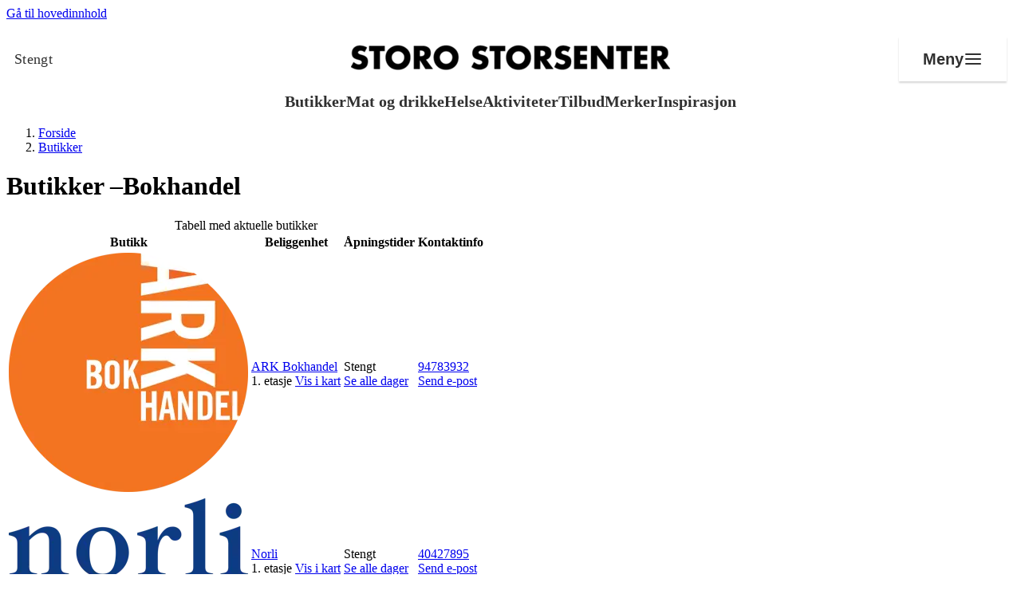

--- FILE ---
content_type: text/html; charset=utf-8
request_url: https://storostorsenter.no/butikker/bokhandel/
body_size: 149235
content:

<!doctype html>
<html lang="no">
<head>
    <meta charset="utf-8" />
<title>Butikker | Storo Storsenter</title>
<meta name="viewport" content="width=device-width,initial-scale=1,shrink-to-fit=no" />
<link href="https://storostorsenter.no/butikker/bokhandel/" rel="canonical" />
<meta content="Se hvilke butikker og virksomheter som finnes p&#xE5; Storo Storsenter, butikkenes &#xE5;pningstider, beliggenhet og kontaktinformasjon." name="description" />
<meta content="539158" name="pageID" />



    <link rel="preload" href="/fonts/DMSans-Regular.woff2" as="font" type="font/woff2" crossorigin="anonymous">
    <link rel="preload" href="/fonts/DMSans-Bold.woff2" as="font" type="font/woff2" crossorigin="anonymous">

<meta property="og:title" content="Butikker" /><meta property="og:type" content="website" /> 
<meta property="og:url" content="https://storostorsenter.no/butikker/bokhandel/" />
<meta property="og:site_name" content="Storo Storsenter" />
<meta property="og:locale" content="nb_NO" />

<meta name="twitter:card" content="summary" />

<link rel="apple-touch-icon" sizes="180x180" href="/images/favicons/eiendom/apple-touch-icon.png?v=2026-01-30T10:13:06">
<link rel="icon" type="image/png" sizes="32x32" href="/images/favicons/eiendom/favicon-32x32.png?v=2026-01-30T10:13:06">
<link rel="icon" type="image/png" sizes="16x16" href="/images/favicons/eiendom/favicon-16x16.png?v=2026-01-30T10:13:06">
<link rel="manifest" href="/images/favicons/eiendom/manifest.json?v=2026-01-30T10:13:06">
<link rel="mask-icon" href="/images/favicons/eiendom/safari-pinned-tab.svg?v=2026-01-30T10:13:06" color="#002276">
<link rel="shortcut icon" href="/images/favicons/eiendom/favicon.ico?v=2026-01-30T10:13:06">
<meta name="msapplication-TileColor" content="#ffffff">
<meta name="msapplication-config" content="/images/favicons/eiendom/browserconfig.xml?v=2026-01-30T10:13:06">
<meta name="theme-color" content="#ffffff">


<link rel="preconnect" href="https://policy.app.cookieinformation.com"/>
<script id="CookieConsent" src="https://policy.app.cookieinformation.com/uc.js" data-culture="NB" data-consent-sharing-iframe-placement="body" type="text/javascript"></script>

<script>
    var dataLayer = window.dataLayer || [];
</script>

<script>

          (function(w,d,s,l,i){w[l]=w[l]||[];w[l].push({'gtm.start':
          new Date().getTime(),event:'gtm.js'});var f=d.getElementsByTagName(s)[0],
          j=d.createElement(s),dl=l!='dataLayer'?'&l='+l:'';j.async=true;j.src=
          'https://www.googletagmanager.com/gtm.js?id='+i+dl;f.parentNode.insertBefore(j,f);
          })(window, document, 'script', 'dataLayer', 'GTM-K7NLKDT');
      
  window.addEventListener('CookieInformationConsentGiven', function (event) {
    if (CookieInformation.getConsentGivenFor('cookie_cat_statistic')) {
      
      !function(T,l,y){var S=T.location,k="script",D="instrumentationKey",C="ingestionendpoint",I="disableExceptionTracking",E="ai.device.",b="toLowerCase",w="crossOrigin",N="POST",e="appInsightsSDK",t=y.name||"appInsights";(y.name||T[e])&&(T[e]=t);var n=T[t]||function(d){var g=!1,f=!1,m={initialize:!0,queue:[],sv:"5",version:2,config:d};function v(e,t){var n={},a="Browser";return n[E+"id"]=a[b](),n[E+"type"]=a,n["ai.operation.name"]=S&&S.pathname||"_unknown_",n["ai.internal.sdkVersion"]="javascript:snippet_"+(m.sv||m.version),{time:function(){var e=new Date;function t(e){var t=""+e;return 1===t.length&&(t="0"+t),t}return e.getUTCFullYear()+"-"+t(1+e.getUTCMonth())+"-"+t(e.getUTCDate())+"T"+t(e.getUTCHours())+":"+t(e.getUTCMinutes())+":"+t(e.getUTCSeconds())+"."+((e.getUTCMilliseconds()/1e3).toFixed(3)+"").slice(2,5)+"Z"}(),iKey:e,name:"Microsoft.ApplicationInsights."+e.replace(/-/g,"")+"."+t,sampleRate:100,tags:n,data:{baseData:{ver:2}}}}var h=d.url||y.src;if(h){function a(e){var t,n,a,i,r,o,s,c,u,p,l;g=!0,m.queue=[],f||(f=!0,t=h,s=function(){var e={},t=d.connectionString;if(t)for(var n=t.split(";"),a=0;a<n.length;a++){var i=n[a].split("=");2===i.length&&(e[i[0][b]()]=i[1])}if(!e[C]){var r=e.endpointsuffix,o=r?e.location:null;e[C]="https://"+(o?o+".":"")+"dc."+(r||"services.visualstudio.com")}return e}(),c=s[D]||d[D]||"",u=s[C],p=u?u+"/v2/track":d.endpointUrl,(l=[]).push((n="SDK LOAD Failure: Failed to load Application Insights SDK script (See stack for details)",a=t,i=p,(o=(r=v(c,"Exception")).data).baseType="ExceptionData",o.baseData.exceptions=[{typeName:"SDKLoadFailed",message:n.replace(/\./g,"-"),hasFullStack:!1,stack:n+"\nSnippet failed to load ["+a+"] -- Telemetry is disabled\nHelp Link: https://go.microsoft.com/fwlink/?linkid=2128109\nHost: "+(S&&S.pathname||"_unknown_")+"\nEndpoint: "+i,parsedStack:[]}],r)),l.push(function(e,t,n,a){var i=v(c,"Message"),r=i.data;r.baseType="MessageData";var o=r.baseData;return o.message='AI (Internal): 99 message:"'+("SDK LOAD Failure: Failed to load Application Insights SDK script (See stack for details) ("+n+")").replace(/\"/g,"")+'"',o.properties={endpoint:a},i}(0,0,t,p)),function(e,t){if(JSON){var n=T.fetch;if(n&&!y.useXhr)n(t,{method:N,body:JSON.stringify(e),mode:"cors"});else if(XMLHttpRequest){var a=new XMLHttpRequest;a.open(N,t),a.setRequestHeader("Content-type","application/json"),a.send(JSON.stringify(e))}}}(l,p))}function i(e,t){f||setTimeout(function(){!t&&m.core||a()},500)}var e=function(){var n=l.createElement(k);n.src=h;var e=y[w];return!e&&""!==e||"undefined"==n[w]||(n[w]=e),n.onload=i,n.onerror=a,n.onreadystatechange=function(e,t){"loaded"!==n.readyState&&"complete"!==n.readyState||i(0,t)},n}();y.ld<0?l.getElementsByTagName("head")[0].appendChild(e):setTimeout(function(){l.getElementsByTagName(k)[0].parentNode.appendChild(e)},y.ld||0)}try{m.cookie=l.cookie}catch(p){}function t(e){for(;e.length;)!function(t){m[t]=function(){var e=arguments;g||m.queue.push(function(){m[t].apply(m,e)})}}(e.pop())}var n="track",r="TrackPage",o="TrackEvent";t([n+"Event",n+"PageView",n+"Exception",n+"Trace",n+"DependencyData",n+"Metric",n+"PageViewPerformance","start"+r,"stop"+r,"start"+o,"stop"+o,"addTelemetryInitializer","setAuthenticatedUserContext","clearAuthenticatedUserContext","flush"]),m.SeverityLevel={Verbose:0,Information:1,Warning:2,Error:3,Critical:4};var s=(d.extensionConfig||{}).ApplicationInsightsAnalytics||{};if(!0!==d[I]&&!0!==s[I]){var c="onerror";t(["_"+c]);var u=T[c];T[c]=function(e,t,n,a,i){var r=u&&u(e,t,n,a,i);return!0!==r&&m["_"+c]({message:e,url:t,lineNumber:n,columnNumber:a,error:i}),r},d.autoExceptionInstrumented=!0}return m}(y.cfg);function a(){y.onInit&&y.onInit(n)}(T[t]=n).queue&&0===n.queue.length?(n.queue.push(a),n.trackPageView({})):a()}(window,document,{
      src: "https://js.monitor.azure.com/scripts/b/ai.2.min.js", 
      crossOrigin: "anonymous", 
      cfg: { 
          instrumentationKey: "601e8410-c3e7-4cf4-a02f-4a965358dacb"
      }});
    }
  }, false);
</script>



    
    
    


    <script type="application/ld+json">{"@context":"https://schema.org","@type":"BreadcrumbList","itemListElement":[{"@type":"ListItem","name":"Butikker","item":{"@type":"Thing","@id":"https://storostorsenter.no/butikker"},"position":1},{"@type":"ListItem","name":"Bokhandel","item":{"@type":"Thing","@id":"https://storostorsenter.no/butikker/bokhandel"},"position":2}]}</script>
<script>
!function(T,l,y){var S=T.location,k="script",D="instrumentationKey",C="ingestionendpoint",I="disableExceptionTracking",E="ai.device.",b="toLowerCase",w="crossOrigin",N="POST",e="appInsightsSDK",t=y.name||"appInsights";(y.name||T[e])&&(T[e]=t);var n=T[t]||function(d){var g=!1,f=!1,m={initialize:!0,queue:[],sv:"5",version:2,config:d};function v(e,t){var n={},a="Browser";return n[E+"id"]=a[b](),n[E+"type"]=a,n["ai.operation.name"]=S&&S.pathname||"_unknown_",n["ai.internal.sdkVersion"]="javascript:snippet_"+(m.sv||m.version),{time:function(){var e=new Date;function t(e){var t=""+e;return 1===t.length&&(t="0"+t),t}return e.getUTCFullYear()+"-"+t(1+e.getUTCMonth())+"-"+t(e.getUTCDate())+"T"+t(e.getUTCHours())+":"+t(e.getUTCMinutes())+":"+t(e.getUTCSeconds())+"."+((e.getUTCMilliseconds()/1e3).toFixed(3)+"").slice(2,5)+"Z"}(),iKey:e,name:"Microsoft.ApplicationInsights."+e.replace(/-/g,"")+"."+t,sampleRate:100,tags:n,data:{baseData:{ver:2}}}}var h=d.url||y.src;if(h){function a(e){var t,n,a,i,r,o,s,c,u,p,l;g=!0,m.queue=[],f||(f=!0,t=h,s=function(){var e={},t=d.connectionString;if(t)for(var n=t.split(";"),a=0;a<n.length;a++){var i=n[a].split("=");2===i.length&&(e[i[0][b]()]=i[1])}if(!e[C]){var r=e.endpointsuffix,o=r?e.location:null;e[C]="https://"+(o?o+".":"")+"dc."+(r||"services.visualstudio.com")}return e}(),c=s[D]||d[D]||"",u=s[C],p=u?u+"/v2/track":d.endpointUrl,(l=[]).push((n="SDK LOAD Failure: Failed to load Application Insights SDK script (See stack for details)",a=t,i=p,(o=(r=v(c,"Exception")).data).baseType="ExceptionData",o.baseData.exceptions=[{typeName:"SDKLoadFailed",message:n.replace(/\./g,"-"),hasFullStack:!1,stack:n+"\nSnippet failed to load ["+a+"] -- Telemetry is disabled\nHelp Link: https://go.microsoft.com/fwlink/?linkid=2128109\nHost: "+(S&&S.pathname||"_unknown_")+"\nEndpoint: "+i,parsedStack:[]}],r)),l.push(function(e,t,n,a){var i=v(c,"Message"),r=i.data;r.baseType="MessageData";var o=r.baseData;return o.message='AI (Internal): 99 message:"'+("SDK LOAD Failure: Failed to load Application Insights SDK script (See stack for details) ("+n+")").replace(/\"/g,"")+'"',o.properties={endpoint:a},i}(0,0,t,p)),function(e,t){if(JSON){var n=T.fetch;if(n&&!y.useXhr)n(t,{method:N,body:JSON.stringify(e),mode:"cors"});else if(XMLHttpRequest){var a=new XMLHttpRequest;a.open(N,t),a.setRequestHeader("Content-type","application/json"),a.send(JSON.stringify(e))}}}(l,p))}function i(e,t){f||setTimeout(function(){!t&&m.core||a()},500)}var e=function(){var n=l.createElement(k);n.src=h;var e=y[w];return!e&&""!==e||"undefined"==n[w]||(n[w]=e),n.onload=i,n.onerror=a,n.onreadystatechange=function(e,t){"loaded"!==n.readyState&&"complete"!==n.readyState||i(0,t)},n}();y.ld<0?l.getElementsByTagName("head")[0].appendChild(e):setTimeout(function(){l.getElementsByTagName(k)[0].parentNode.appendChild(e)},y.ld||0)}try{m.cookie=l.cookie}catch(p){}function t(e){for(;e.length;)!function(t){m[t]=function(){var e=arguments;g||m.queue.push(function(){m[t].apply(m,e)})}}(e.pop())}var n="track",r="TrackPage",o="TrackEvent";t([n+"Event",n+"PageView",n+"Exception",n+"Trace",n+"DependencyData",n+"Metric",n+"PageViewPerformance","start"+r,"stop"+r,"start"+o,"stop"+o,"addTelemetryInitializer","setAuthenticatedUserContext","clearAuthenticatedUserContext","flush"]),m.SeverityLevel={Verbose:0,Information:1,Warning:2,Error:3,Critical:4};var s=(d.extensionConfig||{}).ApplicationInsightsAnalytics||{};if(!0!==d[I]&&!0!==s[I]){var c="onerror";t(["_"+c]);var u=T[c];T[c]=function(e,t,n,a,i){var r=u&&u(e,t,n,a,i);return!0!==r&&m["_"+c]({message:e,url:t,lineNumber:n,columnNumber:a,error:i}),r},d.autoExceptionInstrumented=!0}return m}(y.cfg);function a(){y.onInit&&y.onInit(n)}(T[t]=n).queue&&0===n.queue.length?(n.queue.push(a),n.trackPageView({})):a()}(window,document,{src: "https://js.monitor.azure.com/scripts/b/ai.2.gbl.min.js", crossOrigin: "anonymous", cfg: {instrumentationKey: '601e8410-c3e7-4cf4-a02f-4a965358dacb', disableCookiesUsage: false }});
</script>

    <script type="importmap">{"imports": {"react": "/workaround.js","react/jsx-runtime": "/workaround.js","react-dom": "/workaround.js","react-dom/client": "/workaround.js"}}</script>

    


        <style>
            @layer base,layout,components,theme,utilities;@layer base{:root{--large-width: 1920px;--page-width: 1600px;--medium-width: 850px;--narrow-width: 700px;--small-width: 530px;--tiny-width: 240px;--color-amfi: #FDAB30}}@layer base{@-ms-viewport{width:device-width}html{scroll-behavior:smooth}body{display:flex;min-height:100vh;flex-direction:column;margin:0;background-color:#fff;color:var(--color-black);font-family:var(--font-sans-serif),sans-serif;overflow-x:hidden;font-size:100%;font-weight:400}*,*:after,*:before{box-sizing:border-box}img{max-width:100%;vertical-align:middle}h1,h2,h3,h4,p,ul,ol,dl,figure,form{padding:0;margin:0}ul,ol{list-style:none}p{margin-bottom:1.5em;font-size:var(--font-size-md);line-height:var(--font-line-height-md)}p:last-child{margin-bottom:0}a{color:var(--color-black)}}@layer base{.editor a[target=_blank]{position:relative;margin-right:24px}.editor a[target=_blank]:after{position:absolute;margin-top:1px;margin-left:6px;content:url("data:image/svg+xml,%3csvg%20xmlns='http://www.w3.org/2000/svg'%20width='16'%20height='16'%20viewBox='0%200%2015.5%2015.5'%3e%3cpolygon%20points='14%2014%201.5%2014%201.5%201.5%206.972%201.5%206.972%200%200%200%200%2015.5%2015.5%2015.5%2015.5%208.528%2014%208.528%2014%2014'%20style='fill:%233cb497'/%3e%3cpolygon%20points='9.306%200%209.306%201.5%2012.94%201.5%206.831%207.609%207.892%208.669%2014%202.561%2014%206.194%2015.5%206.194%2015.5%200%209.306%200'%20style='fill:%233cb497'/%3e%3c/svg%3e")}.editor a[target=_blank]:hover:after,.editor a[target=_blank]:focus:after{content:url("data:image/svg+xml,%3csvg%20xmlns='http://www.w3.org/2000/svg'%20width='16'%20height='16'%20viewBox='0%200%2015.5%2015.5'%3e%3cpolygon%20points='14%2014%201.5%2014%201.5%201.5%206.972%201.5%206.972%200%200%200%200%2015.5%2015.5%2015.5%2015.5%208.528%2014%208.528%2014%2014'%20style='fill:%23000'/%3e%3cpolygon%20points='9.306%200%209.306%201.5%2012.94%201.5%206.831%207.609%207.892%208.669%2014%202.561%2014%206.194%2015.5%206.194%2015.5%200%209.306%200'%20style='fill:%23000'/%3e%3c/svg%3e")}.editor h2{margin-top:48px;margin-bottom:16px;font-size:var(--font-size-2xl)}.editor h2:first-child{margin-top:0}.editor h3{margin-bottom:3px;font-size:var(--font-size-2xl);line-height:1.5}.editor--no-margin-paragraphs p{margin-bottom:0}.editor p{margin-bottom:1.75em;word-break:break-word}.editor p:last-child{margin-bottom:0}.editor ul{list-style:disc}.editor ol{list-style:decimal}.editor ul,.editor ol{padding-left:1.5em;margin-bottom:1.5em;line-height:1.5}@media (min-width: 640px),print{.editor ul li,.editor ol li{padding-left:.5em}}.editor ul:last-child,.editor ol:last-child{margin-bottom:0}.editor blockquote{font-size:var(--font-size-md-plus);display:inline;padding:0;margin:0;background-color:var(--color-yellow-200);font-style:italic;line-height:1.5}.editor blockquote:before,.editor blockquote:after{display:block;content:""}.editor blockquote:before{margin-top:48px}.editor blockquote:after{margin-bottom:48px}@media (min-width: 640px),print{.editor blockquote{font-size:var(--font-size-xl);font-weight:700}}.editor.tips-box{padding:24px 16px;border:1px solid var(--color-gray-700);background:var(--surface-surface-tag)}@media (min-width: 640px),print{.editor.tips-box{padding:36px}}.editor.tips-box h2,.editor.tips-box h3:first-child{letter-spacing:1px;text-transform:uppercase;margin-top:0;margin-bottom:1em;font-weight:700;font-size:var(--desktop-block-title-small);line-height:var(--desktop-line-height-small)}.editor.tips-box ul{list-style-type:square}.editor.tips-box ul li::marker{color:var(--surface-surface-plum)}.editor.tips-box li{margin-bottom:1em}.edit-item,.shop__item.edit-item{padding:14px 24px;border-width:2px!important;border-style:solid;border-color:var(--color-gray-200);cursor:pointer;transition:border-color .2s ease-in-out}.edit-item:hover,.shop__item.edit-item:hover{border-color:var(--color-link-decoration)}.edit-item:has(.opening-hours-list){overflow:hidden}}@layer base{h1,.h1{font-size:var(--font-size-2xl);line-height:1.3}@media (min-width: 640px),print{h1,.h1{font-size:var(--font-size-3xl)}}@media (min-width: 1024px),print{h1,.h1{font-size:var(--font-size-5xl)}}h2,.h2{font-size:var(--font-size-md);line-height:1.33}@media (min-width: 640px),print{h2,.h2{font-size:var(--font-size-md-plus)}}@media (min-width: 1024px),print{h2,.h2{font-size:var(--font-size-xl)}}h3,.h3{font-size:var(--font-size-base);line-height:1.33}@media (min-width: 640px),print{h3,.h3{font-size:var(--font-size-md)}}@media (min-width: 1024px),print{h3,.h3{font-size:var(--font-size-md-plus)}}.big-title-caps{font-size:var(--font-size-xl);font-weight:400;letter-spacing:1px;text-transform:uppercase}.medium-title{font-size:var(--font-size-2xl)}@media (min-width: 640px),print{.medium-title{font-size:var(--font-size-2xl)}}.small-title{letter-spacing:1px;text-transform:uppercase;margin-bottom:16px;font-size:var(--font-size-base);font-weight:400}.small-title--line{padding-bottom:8px;border-bottom:1px solid black;margin-bottom:24px}.small-title--large{font-size:var(--font-size-md-plus)}.section-title{letter-spacing:1px;text-transform:uppercase;margin-bottom:1.5em;font-size:var(--font-size-md);font-weight:400;text-align:center}@media (min-width: 640px),print{.section-title{font-size:var(--font-size-xl)}}.section-title span{padding:.1em 8px;-webkit-box-decoration-break:clone;box-decoration-break:clone;line-height:1.5}.section-title span:before,.section-title span:after{margin:0 .3em;content:"-"}.section-title.is-offer span{background-color:var(--color-primary-200)}.section-title.is-products span{background-color:var(--color-turquoise-100)}.section-title.is-brands span{background-color:var(--color-pink-300)}.section-title.is-events span{background-color:var(--color-yellow-200)}.section-title.is-stores span{background-color:var(--color-blue-300)}.section-title.is-employees span{background-color:var(--color-orange-200)}.section-title.is-instagram span{background-color:var(--color-red-200)}}@layer base{dl{overflow:hidden;margin-bottom:2em}dl dt,dl dd{padding:12px 0;word-break:break-word}dl dt{width:160px;padding-right:24px;clear:left;float:left}dl dd{margin-left:0;float:left}.shop__item dl{margin-bottom:0}@media screen and (min-width: 48em) and (max-width: 70em){dl.tablet-col dt,dl.tablet-col dd{display:block;float:none}dl.tablet-col dt{padding-bottom:0}dl.tablet-col dd{padding-top:6px}}}@layer layout{.footer{position:relative;margin-top:80px;background-color:var(--test-test-gradient-dark)}.footer__key-numbers{background:inherit;padding:var(--spacing-80) 20px;max-width:1600px;margin:0 auto}@media (min-width: 770px),print{.footer__key-numbers{padding:var(--spacing-80) 48px;margin-bottom:10px}}.footer__stats{display:flex;gap:24px;flex-direction:column;flex-wrap:wrap}@media (min-width: 770px),print{.footer__stats{gap:42px;justify-content:center;align-items:start;flex-direction:row}}.footer__stat{flex:1;display:flex;flex-direction:column;gap:var(--spacing-30);align-items:center;text-align:center;min-width:184px}.footer__stat-number{font-family:var(--font-titling, ),sans-serif;font-weight:700;font-size:var(--font-size-6xl);line-height:var(--font-line-height-6xl);color:var(--text-heading-heading-secondary);margin:0}.footer__stat-content{display:flex;flex-direction:column;gap:8px;align-items:center;width:100%;max-width:282px}.footer__stat-title{font-weight:700;font-size:var(--font-size-lg);line-height:var(--font-line-height-lg);color:var(--text-heading-heading-invert);margin:0}.footer__stat-description{font-weight:400;font-size:16px;line-height:24px;color:var(--text-body-body-invert);margin:0}.footer__button{align-self:center;background:inherit;width:fit-content;min-width:120px;color:var(--button-outline-invert-text-color);border:2px solid var(--button-outline-invert-button-stroke);padding:var(--spacing-10) var(--spacing-20);font-size:var(--font-size-sm);line-height:var(--font-line-height-sm);font-weight:500}.footer__button span{margin-left:var(--spacing-05)}@media (min-width: 770px),print{.footer__button{display:none}}.footer__bottom{background-color:#fff;padding-bottom:20px}@media (min-width: 770px),print{.footer__bottom{padding-bottom:0}}.footer__bottom-content{max-width:1600px;margin:0 auto;display:flex;gap:10px;justify-content:center;flex-direction:column}@media (min-width: 770px),print{.footer__bottom-content{flex-direction:row;justify-content:space-between;align-items:center;gap:24px;height:48px}}.footer__social{display:flex;gap:10px;justify-content:center;flex-shrink:0}@media (min-width: 770px),print{.footer__social{align-items:center}}.footer__social-link{display:flex;align-items:center;justify-content:center;width:48px;height:48px;overflow:hidden;color:#000}.footer__social-link:hover,.footer__social-link:focus{opacity:.8}.footer__info{display:flex;gap:8px;align-items:center;justify-content:center;flex-grow:1;flex-wrap:wrap;flex-direction:column}@media (min-width: 770px),print{.footer__info{gap:10px;text-align:center;flex-direction:row}}.footer__info-text{font-weight:500;font-size:var(--font-size-xs);line-height:var(--font-line-height-xs);color:#000;margin:0;white-space:nowrap}@media (min-width: 770px),print{.footer__info-text{white-space:normal}}.footer__links{display:flex;gap:10px;justify-content:center}@media (min-width: 770px),print{.footer__links{align-items:center;justify-content:flex-end;flex-shrink:0;flex-wrap:wrap}}.footer__link{font-weight:500;font-size:var(--font-size-xs);line-height:var(--font-line-height-xs);color:#000;text-decoration:none;white-space:nowrap}.footer__link:hover,.footer__link:focus{text-decoration:underline}}@layer component{.footer__button .icon{fill:var(--button-outline-invert-icon-color)}}@layer layout{.grid-cols{display:grid;gap:24px}@media (min-width: 770px),print{.grid-cols--lg-padding{column-gap:24px}}@media (min-width: 1024px),print{.grid-cols--lg-padding{column-gap:36px}}@media (min-width: 770px),print{.grid-cols--xl-padding{column-gap:48px}}@media (min-width: 1024px),print{.grid-cols--xl-padding{column-gap:96px}}@media (min-width: 770px),print{.wrapper--hub .grid-cols--xl-padding:first-child{padding-right:12px}.wrapper--hub .grid-cols--xl-padding:last-child{padding-left:12px}}@media (min-width: 1360px),print{.wrapper--hub .grid-cols--xl-padding:first-child{padding-right:48px}.wrapper--hub .grid-cols--xl-padding:last-child{padding-left:48px}}.grid-col{--grid-block-spacing: 36px;display:flex;flex-direction:column;gap:var(--grid-block-spacing)}@media (min-width: 770px),print{.grid-col--border-left{padding-left:48px;border-left:1px solid var(--color-gray-300)}}.grid-col--align-bottom{align-self:flex-end}@media (max-width: 769px),print{.grid-col:empty{display:none}}@media (min-width: 770px),print{.grid-cols--6-6{grid-template-columns:6fr 6fr}}@media (min-width: 770px),print{.grid-cols--3-3-3-3{grid-template-columns:3fr 3fr 3fr 3fr}}@media (min-width: 770px),print{.grid-cols--8-4{grid-template-columns:8fr 4fr}}@media (min-width: 770px),print{.grid-cols--4-8{grid-template-columns:4fr 8fr}}@media (min-width: 770px),print{.grid-cols--3-9{grid-template-columns:3fr 9fr}}@media (min-width: 1024px),print{.grid-cols--3-9{grid-template-columns:1fr 3fr}}@media (min-width: 770px),print{.grid-cols--9-3{grid-template-columns:9fr 3fr}}@media (min-width: 1024px),print{.grid-cols--9-3{grid-template-columns:3fr 1fr}}@media (min-width: 770px),print{.grid-cols--4-4-4{grid-template-columns:4fr 4fr 4fr}}@media (min-width: 770px),print{.grid-cols--reverse-desktop .grid-col:last-child{order:-1}}.grid-cols--reverse .grid-col:last-child{order:-1}.grid-col-item{padding-bottom:48px;border-bottom:1px solid var(--color-gray-300);margin-bottom:48px}@media (max-width: 769px),print{.grid-col-item:first-child{padding-top:48px;border-top:1px solid var(--color-gray-300);margin-top:48px}}.grid-col-item:last-child{padding-bottom:0;border-bottom:none}}@layer layout{.global-header{z-index:100;position:relative;width:100%;background-color:#fff;box-shadow:0 1px 3px color-mix(in srgb,var(--color-black) 10%,transparent);padding-inline:var(--content-padding)}@media (max-width: 639px),print{.global-header{position:sticky;top:-48px}}@media (min-width: 1024px),print{.global-header{box-shadow:none;padding-inline:0}}.global-header__bottom{display:flex;width:100%;max-width:var(--page-width);flex-wrap:wrap;align-items:center;justify-content:space-between;margin-inline:auto}@media (max-width: 639px),print{.global-header__bottom{padding-top:0;padding-bottom:6px}}@media (min-width: 1024px),print{.global-header__bottom{flex-wrap:nowrap;padding:0 18px;border-top:1px solid var(--color-gray-300);border-bottom:1px solid var(--color-gray-300)}}@media (min-width: 1200px),print{.global-header__bottom{padding:0 24px}}.global-header__opening-hours{padding:6px 0 3px;border-bottom:2px solid transparent;font-size:var(--font-size-sm)}@media (min-width: 1024px) and (max-width: 1200px){.global-header__opening-hours{display:flex;flex-wrap:wrap}}.global-header__media{display:flex;align-items:center;padding-right:24px;margin-right:auto;white-space:nowrap}@media (min-width: 1024px),print{.global-header__media{flex-basis:50%;order:-1;margin-right:0}}.global-header__media .icon{flex-shrink:0;margin-right:12px;margin-bottom:1px;transition:fill .2s ease-in-out}@media (max-width: 639px),print{.global-header__media .icon{margin-right:6px}}.global-header__menu-trigger .icon,.global-header__search-trigger .icon{transition:fill .2s ease-in-out}.global-header__media-link{display:flex;align-items:center;border-bottom:none}.global-header__media-link:hover,.global-header__media-link:focus{box-shadow:none}.global-header__media-link:hover .global-header__opening-hours,.global-header__media-link:focus .global-header__opening-hours{border-bottom-color:var(--color-gray-700)}.global-header__media-link:hover .icon,.global-header__media-link:focus .icon{fill:var(--color-black)}.global-header__media-link:focus .global-header__opening-hours{box-shadow:0 2px 0 0 var(--color-black)}.global-header__opening-status{width:100%;letter-spacing:1px;text-transform:uppercase}@media (min-width: 1024px) and (max-width: 1200px){.global-header__opening-status{font-size:var(--font-size-xs)}}.global-header__name{font-weight:700}.global-header__title{display:flex;overflow:hidden;width:100%;max-width:var(--page-width);align-items:center;justify-content:center;padding:0 24px;margin-bottom:16px;font-size:var(--font-size-sm);font-weight:700;line-height:1.3;text-align:center;letter-spacing:1px;text-transform:uppercase}.global-header__title a{border-bottom:none}.global-header__title a:focus{box-shadow:none}.global-header__title a:focus-visible{border-bottom:2px solid var(--color-black);margin-bottom:-2px}@media (max-width: 639px),print{.global-header__title{margin-top:14px;margin-bottom:8px}}@media (min-width: 480px),print{.global-header__title{padding:0 48px;margin-top:18px;margin-bottom:10px;font-size:var(--font-size-md)}}@media (min-width: 1024px),print{.global-header__title{width:auto;height:144px;flex-basis:100%;padding:0 24px;margin:0 auto;font-size:var(--font-size-xl)}}.global-header__title img{width:250px;height:35px;object-fit:contain}@media (min-width: 480px),print{.global-header__title img{width:300px;height:50px}}@media (min-width: 1024px),print{.global-header__title img{height:70px}}.global-header__buttons{display:flex;justify-content:flex-end}@media (min-width: 1024px),print{.global-header__buttons{flex-basis:50%}}.global-header__menu-trigger{position:relative;width:36px;height:36px;padding:6px;border:none;margin:0;background-color:transparent;outline:none;transition:background-color .2s ease-in-out}@media (max-width: 639px),print{.global-header__menu-trigger{width:30px}}.global-header__menu-trigger--hub{position:fixed;z-index:101;top:0;left:0;display:block;background-color:#fff}@media (min-width: 1200px),print{.global-header__menu-trigger--hub{display:none}}.global-header__menu-trigger .burger,.global-header__menu-trigger .burger:before,.global-header__menu-trigger .burger:after{position:relative;left:0;display:block;width:100%;height:2px;background-color:var(--color-link-decoration);transition:all .2s ease-in-out}.global-header__menu-trigger .burger:before,.global-header__menu-trigger .burger:after{position:absolute;content:""}.global-header__menu-trigger .burger:before{top:-8px}.global-header__menu-trigger .burger:after{top:8px}.global-header__menu-trigger:hover .burger,.global-header__menu-trigger:hover .burger:before,.global-header__menu-trigger:hover .burger:after,.global-header__menu-trigger:focus .burger,.global-header__menu-trigger:focus .burger:before,.global-header__menu-trigger:focus .burger:after{background-color:var(--color-gray-700)}.global-header__menu-trigger:focus{box-shadow:0 2px 0 0 var(--color-black)}.global-header__menu-trigger.is-active .burger{background-color:transparent}.global-header__menu-trigger.is-active .burger:before,.global-header__menu-trigger.is-active .burger:after{top:0}.global-header__menu-trigger.is-active .burger:before{transform:rotate(45deg)}.global-header__menu-trigger.is-active .burger:after{transform:rotate(-45deg)}.global-header__search-trigger{padding:6px;border:none;margin-right:12px;background-color:transparent;outline:none;transition:background-color .2s ease-in-out}@media (max-width: 639px),print{.global-header__search-trigger{margin-right:0}}.global-header__search-trigger:hover .icon,.global-header__search-trigger:focus .icon{fill:var(--color-black)}.global-header__search-trigger:focus{box-shadow:0 2px 0 0 var(--color-black)}.global-header__menu{display:none}@media (min-width: 1024px),print{.global-header__menu{position:relative;display:flex}}@media (max-width: 1023px),print{.global-header__menu{position:fixed;z-index:700;inset:0;overflow:auto;background-color:var(--color-black)}}@media (max-width: 1023px),print{.global-header__menu.is-expanded{display:block}}@media (min-width: 1024px),print{.global-header__menu-list{position:relative;display:inline-flex;flex:1 1 auto;justify-content:space-between}}@media (max-width: 1023px),print{.global-header__menu-list{padding:72px 24px 24px}}.global-header__menu-item{flex-grow:1}.global-header__menu-link{display:block;border-bottom:none;outline:none;text-decoration:none;white-space:nowrap}@media (min-width: 1024px),print{.global-header__menu-link{position:relative;padding:18px 12px;color:var(--color-black);font-size:var(--font-size-md);text-align:center;transition:all .2s ease-in-out}.global-header__menu-link:after{position:absolute;right:auto;bottom:0;left:50%;width:0;height:3px;background-color:var(--color-black);content:"";transition:all .3s ease-in-out}.global-header__menu-link:hover,.global-header__menu-link:focus,.global-header__menu-link.is-selected{box-shadow:none}.global-header__menu-link:hover:after,.global-header__menu-link:focus:after,.global-header__menu-link.is-selected:after{width:100%;margin-left:-50%}}@media (min-width: 1200px),print{.global-header__menu-link{padding:18px 24px}}@media (max-width: 1023px),print{.global-header__menu-link{padding:12px 0;color:#fff;font-size:var(--font-size-xl)}}.global-header--hub .global-header__media{max-width:calc(100% - 46px)}@media (min-width: 1024px),print{.global-header--hub .global-header__media{max-width:none}}.global-header--hub .global-header__bottom{border-top:0;border-bottom:0}}@layer components{@media (min-width: 1024px),print{.global-header__menu>.btn--close{display:none}}@media (max-width: 1023px),print{.global-header__menu>.btn--close{position:absolute;top:12px;right:12px}}}@layer layout{:root{--content-padding: 16px;--grid-spacing: var(--spacing-50)}@media (min-width: 640px),print{:root{--content-padding: 20px}}.page-container{background-color:var(--color-white);z-index:0;flex-grow:1}.page-container.page-container--top{margin-top:40px}.page{padding:72px 0}.wrapper{width:100%;max-width:var(--page-width);margin:0 auto;padding-inline:var(--content-padding)}@media (min-width: 1400px){.wrapper{padding-inline:0}}@media (min-width: 1200px),print{.wrapper--hub{max-width:calc(var(--page-width) + 416px);padding-right:208px;padding-left:208px}}.wrapper--full-width{max-width:initial}@media (min-width: 1200px),print{.wrapper--full-width{padding-right:0;padding-left:0}}.wrapper--bleed{max-width:1920px;padding-right:0;padding-left:0}.container{--grid-content-width: min(calc(100% - var(--content-padding) * 2), var(--page-width));display:grid;grid-template-areas:"bleedLeft left content right bleedRight";grid-template-columns:var(--content-padding) 1fr var(--grid-content-width) 1fr var(--content-padding);row-gap:var(--grid-spacing)}.container>*{width:100%;margin:0 auto;grid-column:content}.container>.container{grid-column:bleedLeft/bleedRight}.container.container--margin{margin-block:var(--grid-spacing)}.container.container--condensed{--grid-spacing: 32px}.container.container--white{background-color:var(--color-white)}.container.container--turquoise{background-color:var(--color-turquoise-100);padding-block:64px}.main-content{display:contents}.main-content--flex-column{display:flex;flex-direction:column}@media (max-width: 769px),print{.main-content--mobile-hero{position:relative}.main-content--mobile-hero .margin-top--xl{margin-top:0!important}.main-content--mobile-hero .margin-top--xl .grid-col{padding-top:0}}.main-content>h1+.margin-top--xl.margin-bottom--xl{margin-top:36px}.center-header{max-width:var(--narrow-width);margin-right:auto;margin-left:auto;text-align:center}.map-frame{max-width:1170px;border:1px solid var(--color-gray-300)}.alternate-bg section:nth-child(2n){background:var(--surface-surface-primary)}.alternate-bg section:nth-child(odd){background:var(--surface-surface-secondary)}.alternate-bg section{grid-column:bleedLeft/bleedRight;max-width:1800px}}@layer components{.breadcrumbs{padding-top:10px;margin-bottom:36px}@media (min-width: 1200px),print{.breadcrumbs{padding-top:24px}}@media (max-width: 1023px),print{.storeArticlePage .breadcrumbs,.campaignPage .breadcrumbs{position:absolute;z-index:1;padding-top:12px;padding-left:var(--content-padding)}}.breadcrumb__list{display:flex;flex-wrap:wrap}.breadcrumb__item{font-size:var(--font-size-sm);display:flex}@media (max-width: 1023px),print{.storeArticlePage .breadcrumb__item,.campaignPage .breadcrumb__item{color:#fff}}.breadcrumb__item:after{margin:3px 6px 0;content:"/"}.breadcrumb__item:last-child:after{display:none}.breadcrumb__item-link,.breadcrumb__item-text{display:block;padding-top:3px}.breadcrumb__item-link{border-bottom-width:1px;color:var(--color-black);outline:none;text-decoration:none}@media (max-width: 1023px),print{.storeArticlePage .breadcrumb__item-link,.campaignPage .breadcrumb__item-link{border-bottom-color:#fff;color:#fff}}.breadcrumb__item-link:hover,.breadcrumb__item-link:focus{text-decoration:underline}.breadcrumb__item-text{font-weight:700}}@layer components{select,.btn{position:relative;padding:0;border:none;background:transparent;color:var(--color-black);font-family:var(--font-sans-serif);font-size:var(--font-size-sm);line-height:1.3;outline:none;text-align:center;text-decoration:none}select,.btn--select-trigger{position:relative;display:flex;width:100%;align-items:center;padding:6px 30px 6px 0;border:none;border-bottom:2px solid var(--color-gray-700);background-color:transparent;font-size:var(--font-size-sm);outline:none;text-align:left;transition:background-color .2s ease-in-out}select:focus,.btn--select-trigger:focus{box-shadow:0 2px 0 0 var(--color-black);border-bottom-color:var(--color-black)}button{cursor:pointer;font-family:var(--font-sans-serif)}a.btn{display:inline-block}.btn:disabled{border-color:var(--color-gray-400);background:transparent;color:var(--color-gray-400);cursor:auto}.btn .icon{fill:var(--color-button-primary)}.btn .icon--format{fill:var(--color-black)}.btn--primary,.btn--secondary,.btn--secondary-transparent,.btn--delete,.btn--preview,.btn--dark-primary,.btn--inverted-transparent{letter-spacing:1px;text-transform:uppercase;padding:18px;border:2px solid transparent;background:#fff;color:var(--color-black)}@media (max-width: 639px),print{.btn--primary,.btn--secondary,.btn--secondary-transparent,.btn--delete,.btn--preview,.btn--dark-primary,.btn--inverted-transparent{padding:12px}}.btn--secondary-transparent,.btn--inverted-transparent{background-color:transparent}.btn--primary,.btn--secondary,.btn--secondary-transparent{transition:border-color .2s ease-in-out}.btn--primary{border-color:var(--color-button-primary)}.btn--primary:hover,.btn--secondary,.btn--secondary-transparent{border-color:var(--color-gray-700)}.btn--secondary:hover,.btn--secondary-transparent:hover,.btn--secondary.isActive,.btn--secondary-transparent.isActive{border-color:var(--color-button-primary)}.btn--inverted-transparent{border-color:var(--color-white);color:var(--color-white)}.btn--inverted-transparent:hover,.btn--inverted-transparent:focus{border-color:var(--color-black);background-color:var(--color-black);transition:background-color .2s,border-color .2s}.btn--primary:focus,.btn--secondary:focus,.btn--secondary-transparent:focus,.btn--primary.is-selected,.btn--secondary.is-selected{border-color:var(--color-black);background-color:var(--color-black);color:#fff}.btn--block{display:block;width:100%}.btn--delete,.btn--preview{display:inline-flex;align-items:center;padding:3px 0;border:none;border-bottom:1px solid transparent;background-color:transparent;transition:background-color .2s ease-in-out,border-bottom-color .2s ease-in-out}.btn--delete .icon,.btn--preview .icon{width:24px;height:24px;margin-right:6px}.btn--delete:hover,.btn--delete:focus,.btn--preview:hover,.btn--preview:focus{border-bottom-color:var(--color-black)}.btn--filter{padding:3px 0;border-bottom:1px solid transparent;font-size:var(--font-size-sm)}.btn--filter.is-active{font-weight:700}.btn--filter.is-active svg{fill:var(--color-gray-700)}.btn--filter.is-asc svg{transform:rotate(0)}.btn--filter.is-desc svg{transform:rotate(180deg)}.btn--filter:hover,.btn--filter:focus{border-bottom-color:var(--color-button-primary);background-color:transparent}.btn--min-width{min-width:200px}@media (min-width: 640px),print{.btn--select-trigger{max-width:240px}}.btn--select-trigger span{overflow:hidden;text-overflow:ellipsis;white-space:nowrap}.btn--select-trigger .icon--profile{position:absolute;right:0;transition:transform .2s ease-in-out}.btn--select-trigger.is-open .icon--profile{fill:var(--color-black);transform:rotate(180deg)}.btn--dropdown-trigger{position:relative;display:flex;width:100%;align-items:center;padding:16px;border:1px solid var(--color-gray-700);background-color:var(--color-white);font-size:var(--font-size-sm);outline:none;text-align:left;transition:background-color .2s ease-in-out}.btn--dropdown-trigger span{overflow:hidden;text-overflow:ellipsis;white-space:nowrap}.btn--dropdown-trigger .icon.icon--profile{position:absolute;right:16px;transition:transform .2s ease-in-out}.btn--dropdown-trigger.is-open .icon--profile{fill:var(--color-black);transform:rotate(180deg)}.btn--dropdown-trigger.is-disabled{opacity:.3}.btn--link{padding:0;border-bottom:2px solid var(--color-button-primary);font-size:inherit;transition:background-color .2s ease-in-out,border-bottom-color .2s ease-in-out,color .2s ease-in-out}.btn--link:hover{border-bottom-color:var(--color-black)}.btn--link:focus{border-bottom-color:var(--color-black);box-shadow:0 2px 0 0 var(--color-black)}.btn--link.is-selected{border-bottom-color:transparent;font-weight:700}.btn--text{display:inline-block;text-decoration:none}.btn--input{display:block;width:100%;padding:24px;border:2px solid var(--color-gray-200);font-style:italic;text-align:left}.btn--input:hover{border-color:var(--color-button-primary)}.btn--add{margin-left:30px;text-align:left}.btn--add .icon{left:-30px}.btn--more{display:inline-flex;align-items:center}.btn--more .icon{margin-right:3px;transition:transform .2s ease-in-out}.btn--more span{border-bottom:2px solid var(--color-button-primary)}.btn--next{margin-right:30px;text-align:right}.btn--next .icon{right:-30px;transform:rotate(180deg);transition:right .2s ease-in-out}.btn--expand{display:inline-flex;align-items:center;margin-right:30px}.btn--expand .icon{right:-30px;transition:transform .2s ease-in-out}.btn--expand__expand-text{display:none}.btn--back{position:relative;display:inline-flex;align-items:center;margin-left:36px}.btn--back .icon{position:absolute;left:-36px;fill:var(--color-button-primary);transition:left .2s ease-in-out}.btn--dark-primary .icon{fill:#fff}.btn--external .icon{width:16px;height:16px;margin-bottom:2px;margin-left:12px}.btn--close{display:inline-flex;border-bottom:1px solid transparent;transition:background-color .2s ease-in-out}.btn--close .icon{fill:var(--color-black)}.btn--close-negative{background-color:transparent}.btn--close-negative .icon{fill:#fff}.btn--add,.btn--next,.btn--expand{position:relative;border-bottom:1px solid transparent;transition:background-color .2s ease-in-out,border-bottom-color .2s ease-in-out,color .2s ease-in-out}.btn--add .icon,.btn--next .icon,.btn--expand .icon{position:absolute;top:50%;width:24px;height:24px;margin-top:-12px}.btn--add:hover .icon,.btn--add:focus .icon,.btn--next:hover .icon,.btn--next:focus .icon,.btn--expand:hover .icon,.btn--expand:focus .icon{fill:var(--color-black)}.btn--add:hover,.btn--next:hover,.btn--expand:hover{border-bottom:1px solid var(--color-black)}.btn--add:focus,.btn--next:focus,.btn--expand:focus{border-bottom-color:var(--color-black);box-shadow:0 2px 0 0 var(--color-black)}.btn--expand.is-expanded .btn--expand__collapse-text{display:none}.btn--expand.is-expanded .btn--expand__expand-text{display:block}.btn--expand.is-expanded .icon{fill:var(--color-black);transform:rotate(180deg)}.btn--next:hover .icon{right:-36px;transform:rotate(180deg)}.btn--more.is-active .icon{transform:rotate(45deg)}.btn--more:hover span,.btn--more:focus span{border-bottom-color:var(--color-black)}.btn--more:focus span{box-shadow:0 2px 0 0 var(--color-black)}.btn--back:hover .icon{left:-36px}.btn--close:hover,.btn--close:focus{border-bottom-color:var(--color-black)}.btn--close.btn--modal-close{position:absolute;z-index:1;top:12px;right:12px}@media (min-width: 1024px),print{.btn--close.btn--modal-close{top:24px;right:24px}}.btn.btn--close-negative:hover,.btn.btn--close-negative:focus{border-bottom-color:#fff}.btn--slim{padding-top:12px;padding-bottom:12px}.btn--negative{color:#fff}.btn--dark{border-color:#fff;background-color:var(--color-black);color:#fff;transition:box-shadow .2s ease-in-out}.btn--dark:hover,.btn--dark:focus{border-color:#fff;box-shadow:inset 0 0 0 2px #fff}.btn--dark-primary{border-color:var(--color-black);background-color:var(--color-black);color:#fff;transition:box-shadow .2s ease-in-out}.btn--dark-primary:hover,.btn--dark-primary:focus{box-shadow:inset 0 0 0 2px #fff}.btn--margin{margin-right:6px;margin-left:6px}.btn-row .btn{margin-bottom:24px}.btn-row .btn:not(:last-child){margin-right:24px}}@layer components{.horizontal-dot-list{display:inline-flex;font-size:var(--font-size-sm)}.horizontal-dot-list li{margin-right:30px;list-style:initial}.horizontal-dot-list li::marker{color:var(--color-gray-300)}.horizontal-dot-list li:first-child{list-style:none}.horizontal-dot-list li:last-child{margin-right:0}}@layer components{.input,.input-border{width:100%;-webkit-appearance:none;font-family:var(--font-sans-serif);outline:none;font-size:var(--font-size-base)}.input::placeholder,.input-border::placeholder{color:var(--color-black)}.input{padding:6px 0;border:none;border-bottom:1px solid var(--color-gray-300)}.input:focus{padding-bottom:5px;border-color:var(--color-black);border-bottom:2px solid var(--color-black)}.form-row--line .input{max-width:480px}.error-wrapper .input{border-bottom-color:var(--color-red-600)}.error-wrapper .input:focus{border-bottom-color:var(--color-red-600)}.input-border{padding:17px 14px;border:1px solid var(--color-gray-500);background-color:#fff}.input-border:focus{border-color:var(--color-gray-700);box-shadow:inset 0 0 0 1px var(--color-gray-700)}.input-border:user-invalid{outline:2px solid var(--color-red-600);outline-offset:-2px}.input-border--sm{width:110px}.input-small{padding:6px;border:1px solid var(--color-gray-300);background-color:transparent;outline:none;text-align:center;font-size:var(--font-size-sm)}.input-small:focus{border-color:var(--color-gray-700)}.input-small::-webkit-outer-spin-button,.input-small::-webkit-inner-spin-button{margin:0;-webkit-appearance:none}.input-small[type=number]{-moz-appearance:textfield}.input-small--short{max-width:80px}.input-small--micro{max-width:48px}.error-wrapper .input-small{border-color:var(--color-red-600)}.error-wrapper .input-small:focus{border-color:var(--color-red-600)}input{font-family:var(--font-sans-serif)}textarea.input{padding:0;border:none;background-attachment:local;background-image:linear-gradient(to left,var(--color-white) 0px,transparent 0px),linear-gradient(to right,var(--color-white) 0px,transparent 0px),linear-gradient(var(--color-white) 37px,var(--color-white) 39px,var(--color-gray-600) 38px,var(--color-gray-600) 39px);background-size:100% 100%,100% 100%,100% 40px;line-height:40px}textarea.input:focus{border-bottom:none;background-image:linear-gradient(to left,var(--color-white) 0px,transparent 0px),linear-gradient(to right,var(--color-white) 0px,transparent 0px),linear-gradient(var(--color-white) 37px,var(--color-white) 38px,var(--color-black) 38px,var(--color-black) 40px)}}@layer components{.search-input{position:relative;width:100%;padding:0;border:none;background-color:transparent;text-align:left;font-size:var(--font-size-sm)}@media (min-width: 640px),print{.search-input{max-width:240px}}.search-input:hover{background-color:transparent}.search-input .input{padding:6px 48px 6px 0;border:none;border-radius:0;border-bottom:2px solid var(--color-gray-700);background-color:transparent;outline:none;font-size:var(--font-size-base)}.search-input .input::-webkit-search-cancel-button{display:none}.search-input>.icon,.search-input__btn{position:absolute;top:2px;right:2px}@media (min-width: 640px),print{.search-input>.icon,.search-input__btn{top:6px}}.search-input>.icon{fill:var(--color-form-accent)}.search-input>.icon+.btn--close{right:24px}.search-input__btn{padding:0;border:none;margin:0;background-color:transparent}.search-input--dropdown .input{padding:16px 48px 16px 16px;border:1px solid var(--color-gray-200);font-weight:400;font-size:var(--font-size-base)}.search-input--dropdown .search-input__btn,.search-input--dropdown .icon{top:14px;right:12px}@media (min-width: 640px),print{.search-input--big .input,.search-input--wide .input{font-size:var(--font-size-xl)}}.search-input--border .input{padding:16px 48px 16px 16px;border:1px solid var(--color-gray-700);font-size:var(--font-size-base)}.search-input--border .input:focus{outline:2px solid var(--color-black);outline-offset:-1px}.search-input--border .search-input__btn,.search-input--border .icon{top:14px;right:12px}.search-input--big .input:focus,.search-input--wide .input:focus{border-bottom-color:var(--color-black)}.search-input--big,.search-input--border{max-width:480px}.search-input--wide{max-width:var(--medium-width);margin-right:auto;margin-left:auto}@media (min-width: 640px),print{.search-input--full-width{max-width:none}}}@layer components{.select-wrapper{position:relative;display:flex;width:100%;align-items:center}.form-row--line .select-wrapper{max-width:480px}.select-wrapper .icon{position:absolute;top:50%;right:6px;margin-top:-10px;pointer-events:none}.select-wrapper select{width:100%;max-width:none;padding-right:36px;border-radius:0;appearance:none;background-color:transparent}.select-wrapper--border{background-color:#fff}.select-wrapper--border .icon{right:16px;width:16px;height:16px;margin-top:-8px}}@layer components{.form__choice-radio,.form__choice-checkbox{position:relative;display:flex;align-items:center;margin-bottom:6px;font-weight:400;line-height:1.5;width:fit-content}.form__choice-radio input,.form__choice-checkbox input{width:20px;height:20px;flex-shrink:0;margin:0 12px 0 0;opacity:.01;outline:none}.form__choice-radio .form__choice-helper,.form__choice-checkbox .form__choice-helper{position:absolute;top:1px;left:0;width:20px;height:20px;border:1px solid var(--color-gray-700);background-color:#fff}.form__choice-radio .form__choice-helper:before,.form__choice-checkbox .form__choice-helper:before{position:absolute;top:3px;left:3px;width:12px;height:12px;content:""}.form__choice-radio .form__choice-helper--unchecked:before,.form__choice-checkbox .form__choice-helper--unchecked:before{display:none!important}.form__choice-radio--padded,.form__choice-checkbox--padded{margin:24px 0}.form__choice-radio--padded input,.form__choice-checkbox--padded input{margin-right:12px}.form__choice-radio--small input,.form__choice-checkbox--small input{width:14px;height:14px;margin-right:4px}.form__choice-radio--small .form__choice-helper,.form__choice-checkbox--small .form__choice-helper{top:1px;width:14px;height:14px}.form__choice-radio--small .form__choice-helper:before,.form__choice-checkbox--small .form__choice-helper:before{top:2px;left:2px;width:8px;height:8px;border-color:transparent!important}.form__choice-radio--small .form__choice-text,.form__choice-checkbox--small .form__choice-text{font-size:var(--font-size-sm)}.form__choice-radio .form__choice-text,.form__choice-checkbox .form__choice-text{padding-right:24px}.form__choice-radio .form__choice-text--muted,.form__choice-checkbox .form__choice-text--muted{opacity:.5}.form__choice-radio:last-child .form__choice-text,.form__choice-checkbox:last-child .form__choice-text{padding-right:0}.form__choice-radio .form__choice-periods,.form__choice-checkbox .form__choice-periods{padding-left:5px;width:max-content}.form__choice-radio .form__choice-helper{border-radius:50%}.form__choice-radio .form__choice-helper:before{border:1px solid var(--color-gray-700);border-radius:50%}.form__choice-radio input:checked+.form__choice-helper:before{border-color:var(--color-form-accent);background-color:var(--color-form-accent)}.form__choice-checkbox input:checked+.form__choice-helper,.form__choice-helper--checked,.form__choice-checkbox .form__choice-helper--checked{border-color:var(--color-form-accent);background-color:var(--color-form-accent)}.form__choice-checkbox input:checked+.form__choice-helper:before,.form__choice-helper--checked:before,.form__choice-checkbox .form__choice-helper--checked:before{background-image:url("data:image/svg+xml,%3csvg%20xmlns='http://www.w3.org/2000/svg'%20viewBox='0%200%2024%2024'%3e%3cdefs%3e%3cstyle%3e.cls-1{fill:%23ffffff;}%3c/style%3e%3c/defs%3e%3ctitle%3echeckmark%3c/title%3e%3cpath%20class='cls-1'%20d='M9,22-1,11.4,1.8,8.54,9,16,22.09,2,25,4.81Z'/%3e%3c/svg%3e");background-position:0 0;background-repeat:no-repeat;background-size:contain}.form__choice-checkbox input:focus+.form__choice-helper,.form__choice-radio input:focus+.form__choice-helper{box-shadow:0 0 0 2px var(--color-gray-700)}.form__choice-checkbox input[disabled]~.form__choice-text,.form__choice-checkbox input[disabled]~.form__choice-helper{opacity:.3}}@layer components{label,.label{display:block;padding:0;margin-bottom:4px;font-weight:700}.form-row--line label,.form-row--line .label{width:10em;flex-grow:0;flex-shrink:0;padding-top:8px;margin-bottom:0}.form-row--line-short label,.form-row--line-short .label{width:6em}label.regular,.label.regular{font-weight:400}label.semi-bold,.label.semi-bold{font-weight:600}.form-row{margin-bottom:16px}.form-row--line{display:flex;align-items:center}.form-row--line label{padding:0}@media screen and (min-width: 48em) and (max-width: 100em){.form-row--line.tablet-col{display:block;margin-bottom:24px}}@media (min-width: 1360px),print{.form-row--line-sm{display:flex;align-items:center}}.form-row--line-sm .label{flex-grow:1;padding-top:0;padding-right:24px;font-weight:400}.form-row--line-sm span{padding-left:6px}.form-row--extra-margin{margin-bottom:28px}.form-row__input-wrapper{width:100%}.form-row select{max-width:none}.form-group{padding:0;border:none;margin-right:0;margin-left:0}.form-group legend{display:block;padding:0;margin-bottom:6px;font-weight:700}.form-group legend.extra-margin{margin-bottom:16px}@media (max-width: 639px),print{.mobile-form{background-color:var(--color-gray-100)}}.error-wrapper__text{display:block;margin-top:3px;font-size:var(--font-size-xs);color:var(--color-red-600)}.error-wrapper .form-row--line+.error-wrapper__text{padding-top:0}.phone-group,.validation-group{padding:0;border:none;margin:0 0 28px}.phone-group__items,.phone-group__item{display:flex}.phone-group__item--number{flex-grow:1}.phone-group__item--number .input-border{border-left:none}.phone-group__item .select-wrapper{width:100px}}@layer components{.icon{width:18px;height:18px;fill:var(--color-black);vertical-align:middle}.icon--arrow-down{transition:transform .2s ease-in-out}.active .icon--arrow-down{fill:var(--color-black);transform:rotate(180deg)}.icon--profile{fill:var(--color-primary-600)}.icon--negative{fill:#fff}.icon--small{width:12px;height:12px}.icon--medium{width:24px;height:24px}.icon--big{width:32px;height:32px}.icon--bigger{width:48px;height:48px}.icon--biggest{width:72px;height:72px}.icon--format{width:62px;height:32px;background-color:#fff}.icon--rotate{transform:rotate(180deg)}.icon--rotate--90{transform:rotate(-90deg)}.icon--flip-vertical{transform:scaleX(-1)}.icon--flip-horizontal{transform:scaleY(-1)}}@layer components{.ingress,.abstract{font-size:var(--font-size-md-plus);width:100%;max-width:var(--medium-width);font-weight:300;line-height:1.5;word-break:break-word}@media (min-width: 640px),print{.ingress,.abstract{font-size:var(--font-size-xl)}}.ingress::placeholder,.abstract::placeholder{font-style:italic}.ingress{margin-bottom:1.5em}.ingress p{line-height:1.5}.ingress--small{font-size:var(--font-size-md)}@media (min-width: 640px),print{.ingress--small{font-size:var(--font-size-md-plus)}}.grid-col>.ingress{margin-bottom:0}}@layer components{@keyframes statusToFixed{0%{transform:translateY(-80px)}to{transform:translateY(0)}}.error-message{padding:24px;border:1px solid var(--color-red-600);background-color:var(--color-red-100);color:var(--color-black)}.error-message--fixed{position:fixed;z-index:550;right:184px;bottom:0;left:184px}.error-message--extra{border:none;font-size:var(--font-size-md);font-weight:600}.error-message--yellow{background-color:var(--color-yellow-100)}.error-message--positive{border-color:var(--color-green-500);background-color:var(--color-green-100)}.article-tags .error-wrapper__text{top:calc(100% + 2px)}.article-tags .error-wrapper .input{border-bottom-color:var(--color-red-600)}.main-content .error-wrapper,.article-tags .error-wrapper{position:relative}.main-content .error-wrapper .quill-editor,.article-tags .error-wrapper .quill-editor{border-color:var(--color-red-600)}.main-content .error-wrapper .quill-editor:hover,.main-content .error-wrapper .quill-editor:focus,.article-tags .error-wrapper .quill-editor:hover,.article-tags .error-wrapper .quill-editor:focus{border-color:var(--color-red-600)}.main-content .error-wrapper .input--line,.article-tags .error-wrapper .input--line{border-bottom-color:var(--color-red-600)}.main-content .error-wrapper__text,.article-tags .error-wrapper__text{position:absolute;z-index:1;top:100%;right:0;display:block;padding:6px 0 6px 6px;background-color:#fff;color:var(--color-red-600);font-size:var(--font-size-xs);font-weight:400;letter-spacing:0;text-align:right;text-transform:none}.main-content .form-row--line .error-wrapper__text,.article-tags .form-row--line .error-wrapper__text{position:static}.message{position:relative;width:100%;padding:24px;background-color:var(--color-blue-200);line-height:1.5}.message a,.message .btn--link{border-bottom-color:var(--color-gray-700)}.message__close{position:relative}.message__close .btn--close{position:absolute;right:16px}@media (min-width: 640px),print{.message__close .btn--close{right:24px}}.message__center{max-width:var(--narrow-width);padding:0 36px;margin:auto;text-align:center}@media (max-width: 639px),print{.message__center{font-size:var(--font-size-sm)}}.message__center p:last-of-type{display:inline}@media (min-width: 64.0625em){.message.has-topimage{position:absolute;z-index:1}}.amfiSenterPage .message.has-topimage{position:static}@media (min-width: 640px),print{.message--extra-padding{padding:36px}}.message--arrow{display:flex;align-items:center}.message--arrow .message__arrow{flex-shrink:0;padding-left:24px;margin-left:auto}.message--arrow .btn--link{position:static}.message--arrow .btn--link:before{position:absolute;inset:0;content:""}.message--error{background-color:var(--color-red-100)}.message--highlight{background-color:var(--color-yellow-200)}.message--dark{background-color:var(--color-gray-800);color:#fff}.message--black{background-color:var(--color-black);color:#fff}.message--dark a,.message--black a{border-bottom:1px solid white;color:#fff}.message--dark a:hover,.message--dark a:focus,.message--black a:hover,.message--black a:focus{box-shadow:0 2px #fff}}@layer components{.not-active-indicator{position:absolute;z-index:500;inset:0;border:2px solid var(--color-black);background-color:color-mix(in srgb,var(--color-white) 50%,transparent)}.not-active-indicator__text{position:absolute;top:-2px;left:-2px;padding:4px 8px;border:2px solid var(--color-black);background-color:var(--color-white);color:var(--color-black);font-size:10.4px;font-weight:700}}@layer components{.shop-list,.job-list,.brand-list{width:100%;border-collapse:collapse}@media (max-width: 769px),print{.shop-list,.job-list,.brand-list{display:block}}@media (max-width: 769px),print{.shop-list thead,.job-list thead,.brand-list thead{display:none}}.shop-list thead tr,.job-list thead tr,.brand-list thead tr{border-bottom:1px solid var(--color-gray-700)}@media (max-width: 769px),print{.shop-list tbody,.job-list tbody,.brand-list tbody{display:block}}.shop-list tbody tr,.job-list tbody tr,.brand-list tbody tr{border-bottom:1px solid var(--color-gray-300)}.shop-list th,.shop-list td,.job-list th,.job-list td,.brand-list th,.brand-list td{font-size:var(--font-size-sm);padding:36px 12px;line-height:1.5;vertical-align:top}@media (max-width: 769px),print{.shop-list th,.shop-list td,.job-list th,.job-list td,.brand-list th,.brand-list td{padding:0 0 12px 120px}}@media (min-width: 1024px),print{.shop-list th,.shop-list td,.job-list th,.job-list td,.brand-list th,.brand-list td{padding:36px 24px}}.shop-list th,.job-list th,.brand-list th{letter-spacing:1px;text-transform:uppercase;padding:12px;font-weight:400;text-align:left}@media (min-width: 1024px),print{.shop-list th,.job-list th,.brand-list th{padding:12px 24px}}.shop-list th.u-normal-case,.job-list th.u-normal-case,.brand-list th.u-normal-case{text-transform:none}.shop-list th:first-child,.job-list th:first-child,.brand-list th:first-child{padding-left:0}@media (max-width: 769px),print{.shop-list-item,.job-list-item,.brand-list-item{position:relative;display:flex;flex-direction:column;padding-top:24px;padding-bottom:24px}}.shop-list-item a,.job-list-item a,.brand-list-item a{border-bottom:2px solid var(--color-link-decoration);color:var(--color-black);outline:none;text-decoration:none}.shop-list-item a:hover,.shop-list-item a:focus,.job-list-item a:hover,.job-list-item a:focus,.brand-list-item a:hover,.brand-list-item a:focus{border-bottom-color:var(--color-gray-700)}.shop-list-item a:focus,.job-list-item a:focus,.brand-list-item a:focus{box-shadow:0 2px 0 0 var(--color-black)}.shop-list-item .shop-list-item__logo,.shop-list-item .job-list-item__logo,.job-list-item .shop-list-item__logo,.job-list-item .job-list-item__logo,.brand-list-item .shop-list-item__logo,.brand-list-item .job-list-item__logo{padding:12px 36px 12px 0;text-align:center;vertical-align:middle}@media (max-width: 769px),print{.shop-list-item .shop-list-item__logo,.shop-list-item .job-list-item__logo,.job-list-item .shop-list-item__logo,.job-list-item .job-list-item__logo,.brand-list-item .shop-list-item__logo,.brand-list-item .job-list-item__logo{position:absolute;left:0;width:100px;padding-right:12px}}.shop-list-item .shop-list-item__logo a,.shop-list-item .job-list-item__logo a,.job-list-item .shop-list-item__logo a,.job-list-item .job-list-item__logo a,.brand-list-item .shop-list-item__logo a,.brand-list-item .job-list-item__logo a{display:inline-block;border-bottom:0}.shop-list-item .shop-list-item__logo img,.shop-list-item .job-list-item__logo img,.job-list-item .shop-list-item__logo img,.job-list-item .job-list-item__logo img,.brand-list-item .shop-list-item__logo img,.brand-list-item .job-list-item__logo img{width:150px;aspect-ratio:5/3;object-fit:contain}@media (max-width: 769px),print{.shop-list-item .shop-list-item__logo img,.shop-list-item .job-list-item__logo img,.job-list-item .shop-list-item__logo img,.job-list-item .job-list-item__logo img,.brand-list-item .shop-list-item__logo img,.brand-list-item .job-list-item__logo img{max-width:100%;max-height:60px}.shop-list-item .shop-list-item__logo img[src$=".svg"],.shop-list-item .job-list-item__logo img[src$=".svg"],.job-list-item .shop-list-item__logo img[src$=".svg"],.job-list-item .job-list-item__logo img[src$=".svg"],.brand-list-item .shop-list-item__logo img[src$=".svg"],.brand-list-item .job-list-item__logo img[src$=".svg"]{width:88px;height:60px}}.shop-list-item__title,.job-list-item__title,.brand-list-item__title{font-size:var(--font-size-sm);font-weight:700}}@layer components{.to-top{padding:0;top:-32px;text-align:right;position:absolute;right:32px}@media (min-width: 640px),print{.to-top{display:none}}.to-top__link{position:relative;z-index:1;display:inline-block;padding:16px;border:none;border-radius:48px;background-color:var(--color-white);box-shadow:0 4px 4px color-mix(in srgb,var(--color-black) 12%,transparent)}.to-top__link:hover,.to-top__link:focus{border:none;box-shadow:none;filter:brightness(.95)}.to-top__link svg{width:32px;height:32px;rotate:90deg}}@layer components{.video-container-hub{position:relative;overflow:hidden;height:0;padding-top:25px;padding-bottom:56.25%}.video-container-hub.is-portrait{padding-bottom:177.78%}.video-container-hub .video-poster{position:absolute;top:0;bottom:0;left:50%;width:100%;max-width:none;height:100%;object-fit:cover;transform:translate(-50%)}video{width:100%;max-width:100%;vertical-align:middle}.media__caption{margin-top:16px;font-size:var(--font-size-sm)}.media--margin{margin-bottom:48px}.grid-col .media--margin{margin-bottom:24px}.lite-youtube:before{display:none}.is-portrait .lite-youtube:after{padding-bottom:177.7777777778%}.is-landscape .lite-youtube{max-width:none}}@layer components{.credits{padding-top:24px;border-top:1px solid var(--color-gray-700)}.credits+.simple-list--standard{padding-top:0;border-top:none}.credit-list{margin-bottom:0}.credit-list dt,.credit-list dd{padding-top:0;padding-bottom:3px;text-transform:uppercase;font-size:var(--font-size-sm)}.credit-list dt{width:auto;padding-right:6px;clear:none;font-weight:700}.credit-list dd:after{margin:0 6px;content:"/"}.credit-list dd:last-child:after{display:none}}@layer components{.check-list__item{display:flex;align-items:center;margin-bottom:12px}.check-list__item:last-child{margin-bottom:0}.check-list__item .icon{width:14px;height:14px;margin-right:12px}}@layer components{.filter-tags{display:flex;flex-wrap:wrap;justify-content:center}@media (max-width: 639px),print{.filter-tags{margin-bottom:24px}}.filter-tags .btn{margin-right:24px;margin-bottom:24px}@media (max-width: 639px),print{.filter-tags .btn{padding:6px;margin-right:8px;margin-bottom:8px;font-size:var(--font-size-xs)}}.filter-tags-round{display:flex;overflow:auto;gap:8px}@media (min-width: 640px),print{.filter-tags-round{flex-wrap:wrap;justify-content:center}}.filter-tags-round__btn{display:block;width:100%;padding:12px 20px;border:none;border-radius:50px;background-color:var(--color-primary-200);color:var(--color-black);font-weight:400;outline:none;transition:background-color .2s ease-in-out;white-space:nowrap;font-size:var(--font-size-base)}@media (min-width: 770px),print{.filter-tags-round__btn{text-align:left}}.filter-tags-round__btn:hover,.filter-tags-round__btn:focus{background-color:var(--color-primary-200);text-decoration:none}.filter-tags-round__item .icon{margin-top:-2px;margin-left:-4px}.filter-tags-round__item.is-simple .filter-tags-round__btn{padding-right:12px;padding-left:12px;background-color:transparent}.filter-tags-round__item.is-active .filter-tags-round__btn,.filter-tags-round__item[aria-current=true] .filter-tags-round__btn{background-color:var(--color-black);color:#fff}.filter-tags-round__item.is-active .filter-tags-round__btn .icon,.filter-tags-round__item[aria-current=true] .filter-tags-round__btn .icon{fill:var(--color-white)}.filter-tags-round__item.is-active .filter-tags-round__btn:focus,.filter-tags-round__item[aria-current=true] .filter-tags-round__btn:focus{background-color:var(--color-gray-500)}.filter-options{display:flex;justify-content:space-between;padding:12px 0 6px;border-top:1px solid var(--color-gray-700);border-bottom:1px solid var(--color-gray-700)}@media (min-width: 640px),print{.filter-options{justify-content:flex-end;padding:0;border:none}}.filter-options__title{margin-right:auto;font-size:var(--font-size-sm);font-weight:400}@media (min-width: 640px),print{.filter-options__title{margin-right:24px}}.filter-time{display:flex;flex-wrap:wrap;align-items:flex-start;justify-content:center}@media (max-width: 639px),print{.filter-time{display:block}}.filter-time__group{margin-bottom:12px}@media (min-width: 640px),print{.filter-time__group:not(:first-child){padding-left:24px;border-left:1px solid var(--color-gray-700);margin-left:24px}}.filter-time__group .btn--link{font-size:var(--font-size-base);margin-left:12px}.filter-time__group .btn--link[aria-current=true]{border-bottom:none;font-weight:700}.filter-time__group .btn--link:first-child{margin-left:0}}@layer components{.link-list{list-style:none}.link-list li{margin-bottom:12px}}@layer components{.fullwidth-map{display:block;width:100%;max-width:1920px;border:0;grid-column:bleedLeft/bleedRight;margin-inline:auto}}@layer components{body.modal-open{height:100vh;overflow-y:hidden}.modal{position:fixed;z-index:1000;inset:0;display:none}.modal.is-active{display:block}.modal__close{position:fixed;z-index:1;top:0;right:0;left:0}.modal__background{position:absolute;inset:0;background-color:#fff}.modal__content{position:relative;display:flex;overflow:auto;width:100%;height:100vh;align-items:center;justify-content:center;padding:72px 24px;margin:auto}.modal__content-wrapper{width:100%;max-width:640px;max-height:100vh;padding:48px 0}.modal--image{align-items:center;justify-content:center}.modal--image.is-active{display:flex}.modal--image .modal__content{position:relative;top:auto;left:auto;display:flex;overflow:hidden;max-width:none;height:100vh;max-height:100vh;flex-direction:column;align-items:stretch;justify-content:space-between;padding:0;transform:none}.modal--image .modal__content-tools{padding:36px 24px}.modal-window__background{position:fixed;z-index:1000;top:0;left:0;width:100%;height:100%;background-color:color-mix(in srgb,var(--color-black) 75%,transparent)}.modal-window__container{position:fixed;z-index:1000;top:0;right:0;left:0;overflow:auto;width:100%;background-color:#fff}@media (min-width: 1024px),print{.modal-window__container{top:50%;left:50%;max-width:calc(var(--page-width) - 36px);max-height:100%;transform:translate(-50%,-50%)}}.modal-window__content{padding:48px}.modal-window--map .modal-window__container{bottom:0;display:flex;height:100%;min-height:-webkit-fill-available;outline:2px solid var(--color-gray-700)}.modal-window--map .modal-window__container .btn--close{position:absolute;top:56px;right:6px;border:none;background-color:var(--color-white)}@media (min-width: 1024px),print{.modal-window--map .modal-window__container{height:auto;min-height:auto}.modal-window--map .modal-window__container .btn--close{display:none}}.modal-window--map .modal-window__content{display:flex;width:100%;height:100%;min-height:-webkit-fill-available;flex-direction:column;flex-grow:1;padding:0;background-color:#323434}@media (min-width: 1024px),print{.modal-window--map .modal-window__content{height:auto}}.modal-window--map .modal-window__content iframe{width:100%;height:100%;min-height:-webkit-fill-available;flex-grow:1;border:0}.factualArticlePage .modal-window--map .btn--close{top:10px;right:40px}.image-modal-trigger{position:absolute;right:0;bottom:0;padding:3px;border:none;background-color:color-mix(in srgb,var(--color-black) 50%,transparent);outline:none;transition:background-color .2s ease-in-out}.image-modal-trigger:hover,.image-modal-trigger:focus{background-color:var(--color-black)}.image-modal-trigger:focus{box-shadow:0 0 0 2px #fff}.offer-banner__image .image-modal-trigger{bottom:0}.image-modal-trigger .icon{fill:#fff;pointer-events:none}}@layer components{.offer-list{display:flex;flex-wrap:wrap}.offer-list--center{justify-content:center}.offer-list-item{position:relative;display:flex;overflow:hidden;min-height:256px;flex:0 0 100%;border:1px solid var(--color-gray-700);margin:0 -1px 18px 0;text-align:center}@media (min-width: 480px),print{.offer-list-item{max-width:50%;flex:0 0 50%;margin-bottom:-1px}}@media (min-width: 640px),print{.offer-list-item{max-width:33.33%;flex:0 0 33.33%}}@media (min-width: 1024px),print{.offer-list-item{max-width:25%;flex:0 0 25%}}@media (min-width: 1200px),print{.offer-list-item{max-width:20%;flex:0 0 20%}}.offer-list-item[hidden]{display:none}.offer-list-item__container{display:flex;width:100%;flex-direction:column;border-bottom:none;outline:none}.offer-list-item__content{flex-grow:1;padding:24px}.offer-list-item__image{width:180px;margin-bottom:12px;aspect-ratio:1}.offer-list-item__brand{font-size:var(--font-size-xs);letter-spacing:1px;text-transform:uppercase;overflow:hidden;margin-bottom:3px;text-overflow:ellipsis;white-space:nowrap}.offer-list-item__title{font-size:var(--font-size-base);letter-spacing:1px;text-transform:uppercase;display:-webkit-box;overflow:hidden;height:46px;padding-top:1px;margin-bottom:12px;-webkit-box-orient:vertical;-webkit-line-clamp:2;line-height:1.5}.offer-list-item__title a{border-bottom:0}.offer-list-item__title a:hover,.offer-list-item__title a:focus{text-decoration-line:underline;text-decoration-thickness:1px;text-underline-offset:3px}.offer-list-item__title a:focus{text-decoration-thickness:2px}.offer-list-item__title a:before{position:absolute;z-index:1;inset:0;content:""}.offer-list-item__price{font-size:var(--font-size-md);margin-bottom:12px;color:var(--color-primary-700)}.offer-list-item__price-now{color:var(--color-red-600)}.offer-list-item__price-before{margin-left:12px;color:var(--color-black);text-decoration:line-through;font-size:var(--font-size-xs)}.offer-list-item__store{font-size:var(--font-size-sm);position:relative;overflow:hidden;padding-top:12px;text-overflow:ellipsis;white-space:nowrap}.offer-list-item__store:before{position:absolute;top:0;left:50%;width:32px;height:1px;margin-left:-16px;background-color:var(--color-gray-700);content:""}.offer-list-item__offer{font-size:var(--font-size-xs);letter-spacing:1px;text-transform:uppercase;display:flex;margin-top:auto}.offer-list-item__offer-type,.offer-list-item__offer-date{flex-grow:1;padding:6px;border-top:1px solid var(--color-gray-700);border-right:1px solid var(--color-gray-700);text-align:center}.offer-list-item__offer-type:last-child,.offer-list-item__offer-date:last-child{border-right:none}.offer-list-item__offer-type:first-child:last-child,.offer-list-item__offer-date:first-child:last-child{padding-bottom:12px;border-top:none;text-align:center}.offer-list-item--offer{background-color:var(--color-primary-100)}.offer-list-item--offer .offer-list-item__content{display:flex;flex-direction:column;padding:0}.offer-list-item--offer .offer-list-item__image{width:100%!important;border-bottom:1px solid var(--color-gray-700);margin-bottom:0;aspect-ratio:1.5}.offer-list-item--offer .offer-list-item__offer-content{width:100%;max-width:350px;padding:24px;margin:auto}@media (min-width: 1024px),print{.offer-list--medium .offer-list-item{max-width:33.33%;flex:0 0 33.33%}.offer-list--medium .offer-list-item__content{max-width:350px;margin-right:auto;margin-left:auto}.offer-list--medium .offer-list-item__image{width:250px}.offer-list--medium .offer-list-item__brand{font-size:var(--font-size-base)}.offer-list--medium .offer-list-item__title{font-size:var(--font-size-xl);height:66px}.offer-list--medium .offer-list-item__price{font-size:var(--font-size-xl)}.offer-list--medium .offer-list-item__price-before{font-size:var(--font-size-sm)}.offer-list--medium .offer-list-item__offer{font-size:var(--font-size-xs)}.offer-list--medium .offer-list-item__offer-type,.offer-list--medium .offer-list-item__offer-date{padding:12px}.offer-list--medium .offer-list-item--offer .offer-list-item__content{max-width:none;margin:0}}@media (min-width: 1200px),print{.offer-list--medium .offer-list-item{max-width:33.33%;flex:0 0 33.33%}}.u-relative>.offer-list-item{max-width:initial}}@layer components{@media (min-width: 1024px),print{.service-menu{position:fixed;z-index:700;top:0;bottom:0;left:100%;width:100%;padding:108px 48px 48px;background-color:var(--color-black);transition:transform .2s ease-in-out}}@media (max-width: 1023px),print{.service-menu{display:flex;padding:24px}}.global-header__menu.is-expanded .service-menu .service-menu__content{overflow:auto;height:100%}@media (max-width: 1023px),print{.global-header__menu.is-expanded .service-menu .service-menu__content{display:flex;width:100%}}@media (min-width: 1024px),print{.global-header__menu.is-expanded .service-menu{transform:translate(-40%)}.global-header__menu.is-expanded .service-menu .service-menu__overlay{position:fixed;inset:0;background-color:color-mix(in srgb,var(--color-white) 50%,transparent);content:"";transform:translate(-100%)}}.service-menu .btn--close{top:-80px;left:288px}@media (max-width: 1023px),print{.service-menu .btn--close{display:none}}.service-menu__list-item-link{display:inline-block;padding:6px 0;border-bottom-color:transparent;color:#fff;text-decoration:none}.service-menu__list-item-link:hover,.service-menu__list-item-link:focus{border-bottom-color:var(--color-link-decoration)}.service-menu__list-item-link:focus{box-shadow:0 2px 0 0 var(--color-link-decoration)}@media (min-width: 1024px),print{.service-menu__list{width:320px;margin-bottom:48px}.service-menu__list-item{padding:6px 0}.service-menu__list-item-link{font-size:var(--font-size-xl)}.service-menu__list-item-link:hover,.service-menu__list-item-link:focus{border-bottom-color:var(--color-link-decoration)}}@media (max-width: 1023px),print{.service-menu__list-item{padding-right:24px}}}@layer components{.shop-list{table-layout:fixed}.shop-list-item__title{letter-spacing:1px;text-transform:uppercase;margin-bottom:6px}.shop-list-item__location{display:block}.shop-list-item__map-link{display:inline-block;margin-top:12px}.shop-list-item__map-link svg{width:1em;height:1em;margin-left:-2px;vertical-align:-3px}@media (max-width: 769px),print{.shop-list-item .shop-list-item__opening-hours{order:2}}.shop-list-item .shop-list-item__opening-hours .opening-hours p{margin-bottom:0}.shop-list--top-line{border-top:1px solid var(--color-gray-700)}#opening-hours:target:before{display:block;padding-top:65px;margin-top:-65px;content:""}}@layer components{.simple-list{display:flex;flex-wrap:wrap}.simple-list--brands{justify-content:center;padding-top:36px;border-top:1px solid var(--color-gray-700);margin:24px 0}.simple-list--brands .simple-list__item{padding-bottom:16px}.simple-list--brands .simple-list__item:after{padding-left:10px;margin-right:12px;content:"/"}.simple-list--brands .simple-list__item:last-child:after{display:none}.simple-list--brands .simple-list__item-link{display:inline-block;border-bottom:none;color:var(--color-black);line-height:1.5;outline:none;text-decoration:none}.simple-list--brands .simple-list__item-link:hover,.simple-list--brands .simple-list__item-link:focus{box-shadow:none}.simple-list--brands .simple-list__item-link:hover span,.simple-list--brands .simple-list__item-link:focus span{border-bottom-color:var(--color-gray-700)}.simple-list--brands .simple-list__item-link:focus span{box-shadow:0 2px 0 0 var(--color-black)}.simple-list--brands .simple-list__item-link span{border-bottom:2px solid var(--color-link-decoration)}.hub-item .simple-list--brands{border-top:none;margin-top:0}.simple-list--standard{padding:12px 0;border-top:1px solid var(--color-gray-700);border-bottom:1px solid var(--color-gray-700)}.simple-list--standard .simple-list__item{padding:12px 36px 12px 0}@media (max-width: 639px),print{.simple-list--standard .simple-list__item{font-size:var(--font-size-sm)}}.simple-list--standard .simple-list__item:last-child{padding-right:0}.simple-list--caps .simple-list__item{letter-spacing:1px;text-transform:uppercase}.simple-list--horisontal{justify-content:center}.simple-list--horisontal .simple-list__item{margin:0 12px 12px}.simple-list--horisontal .simple-list__item.is-selected .simple-list__item-link{border-bottom:none}.simple-list--center-padded{justify-content:center;padding:46px 0;border-top:1px solid var(--color-gray-700)}.simple-list--center-padded .simple-list__item{margin:0 12px 24px}}@layer components{.spotlight-media{overflow:hidden;aspect-ratio:1;display:flex;align-items:center;justify-content:center;background-color:#eee}.spotlight-media__media{height:100%}.spotlight-media__media video,.spotlight-media__media img{width:100%;height:100%;object-fit:cover;object-position:center}.spotlight-media__media iframe{position:absolute;width:100%;height:100%;border:none}}@layer components{@keyframes top-move{0%{transform:translateY(0)}to{opacity:0;transform:translateY(var(--animation-distance)) scale(1.025)}}.video-top{--animation-distance: 20vh;z-index:-1;overflow:hidden;max-height:694px}@media (min-width: 1024px),print{.video-top{--animation-distance: 45vh}}@media (min-width: 1360px),print{.video-top{--animation-distance: 50vh}}@media (min-width: 1800px),print{.video-top{--animation-distance: 55vh}}@supports (animation-timeline: scroll()){.video-top{animation:top-move linear forwards;animation-range:0vh var(--animation-distance);animation-timeline:scroll()}}@media (min-width: 1920px){.video-top{height:694px;aspect-ratio:initial}}@media (min-width: 64em) and (max-height: 850px){.video-top{max-height:calc(100vh - 156px)}}.video-top__media video,.video-top__media img{width:100%;max-height:694px;aspect-ratio:1920/694;object-fit:cover;vertical-align:middle}@media (min-width: 64em) and (max-height: 850px){.video-top__media video,.video-top__media img{max-height:calc(100vh - 156px);margin-bottom:-24px}}.video-top__media img{display:none}@media (min-width: 770px),print{.video-top__media img{display:block}}.video-top__media iframe{position:absolute;overflow:hidden;width:100%;height:100%;border:none}}@layer components{.main-content__header{display:flex;flex-direction:column}.main-content__header .byline{order:-1}.main-content__header h1,.main-content__header .byline{width:100%}.main-content__header .ingress,.main-content__header .search-input{margin-right:auto;margin-left:auto}.main-content .medium-width{max-width:var(--medium-width);margin-right:auto;margin-left:auto}.main-content .byline{margin-top:12px;margin-bottom:12px;letter-spacing:1px;text-transform:uppercase;font-size:var(--font-size-xs)}@media (min-width: 480px),print{.main-content .byline{font-size:var(--font-size-sm)}}@media (min-width: 1024px),print{.main-content .byline{margin-top:0;margin-bottom:16px}}.main-content .one-col-text,.main-content .two-col-text{margin-bottom:48px}.main-content .half-width-text,.main-content .two-col-text{display:flex;flex-direction:column;gap:var(--grid-spacing)}@media (min-width: 770px),print{.main-content .half-width-text .textblock{width:calc(50% - 48px)}}@media (min-width: 770px),print{.main-content .two-col-text .textblock{column-count:2;column-gap:48px}.main-content .two-col-text .textblock p{break-inside:avoid}.main-content .two-col-text .textblock h2{break-after:avoid-column}}.main-content .two-col-text--top-border{padding-top:72px;border-top:1px solid var(--color-gray-700);margin-top:72px}.main-content .editor .textblock a:has(img){border-bottom:0}.main-content .editor .textblock a:has(img):after{display:none}.main-content .factual-contentarea .collage{margin-bottom:48px}.main-content .factual-contentarea--top-border .textblock{padding-top:72px;border-top:1px solid var(--color-gray-700);margin-top:72px}.click-blocker{position:fixed;z-index:1000;display:block;background-color:transparent;inset:0}}@layer components{.offer__title{margin-bottom:16px}@media (min-width: 770px),print{.offer__title{margin-top:24px;margin-bottom:24px}}.offer__title-shop{font-size:var(--font-size-sm);display:block;margin-bottom:6px}@media (min-width: 640px),print{.offer__title-shop{font-size:var(--font-size-base)}}.offer__date{font-size:var(--font-size-sm)}.offer__image .collage{margin-bottom:0}}@layer utilities{.color-0{--background-color: var(--color-blue-300)}.color-1{--background-color: var(--color-pink-200)}.color-2{--background-color: var(--color-orange-200)}.color-3{--background-color: var(--color-yellow-200)}.color-4{--background-color: var(--color-green-100)}.color-5{--background-color: var(--color-blue-100)}.color-6{--background-color: var(--color-red-200)}.color-7{--background-color: var(--color-yellow-100)}.color-8{--background-color: var(--color-white)}.color-0,.color-1,.color-2,.color-3,.color-4,.color-5,.color-6,.color-7,.color-8{background-color:var(--background-color)}.color-light-0{background-color:#f3f4f7}.color-light-1{background-color:#fcf5f3}.color-light-2{background-color:#fffdf2}.color-light-3{background-color:#eaf5f3}.color-light-5{background-color:var(--color-blue-200)}.u-text-attention{color:var(--color-red-600)}}@layer utilities{.margin-top{margin-top:24px}.margin-top--xs{margin-top:6px}.margin-top--sm{margin-top:12px}.margin-top--md,.margin-top--lg{margin-top:36px}@media (min-width: 640px),print{.margin-top--lg{margin-top:48px}}.margin-top--xl{margin-top:48px}@media (min-width: 640px),print{.margin-top--xl{margin-top:72px}}.margin-top--xxl{margin-top:72px}@media (min-width: 640px),print{.margin-top--xxl{margin-top:108px}}.margin-bottom{margin-bottom:24px}.margin-bottom--xs{margin-bottom:6px}.margin-bottom--sm{margin-bottom:12px}.margin-bottom--ms{margin-bottom:16px}.margin-bottom--md,.margin-bottom--lg{margin-bottom:36px}@media (min-width: 640px),print{.margin-bottom--lg{margin-bottom:48px}}.margin-bottom--xl{margin-bottom:40px}@media (min-width: 640px),print{.margin-bottom--xl{margin-bottom:72px}}.margin-bottom--xxl{margin-bottom:72px}@media (min-width: 640px),print{.margin-bottom--xxl{margin-bottom:108px}}.margin-right{margin-right:24px}.margin-right--sm{margin-right:12px}.margin-left{margin-left:24px}.margin-left--sm{margin-left:12px}}@layer utilities{.sr-only,.skip-link{position:absolute;overflow:hidden;width:1px;height:1px;padding:0;border:0;margin:-1px;clip:rect(0,0,0,0)}.skip-link{text-decoration:underline}.skip-link:focus{z-index:1000;width:auto;height:auto;padding:12px;border-right:1px solid var(--color-gray-700);border-bottom:1px solid var(--color-gray-700);margin:0;background-color:#fff;box-shadow:none;clip:auto}.u-hidden{display:none!important}.u-overflow-hidden{overflow:hidden}.u-modal-open #coiOverlay{z-index:9999!important;pointer-events:none!important}.u-right,.u-right textarea{text-align:right}.u-left{text-align:left}.u-center{text-align:center}.u-center-block{margin-right:auto;margin-left:auto}@media (max-width: 769px),print{.u-center-mobile{text-align:center}}.u-block{display:block}.u-contents{display:contents}.u-flex{display:flex}.u-flex-spacer{flex-grow:1}.u-flex-center{justify-content:center}.u-flex-align-center{align-items:center}.u-flex-align-end{align-items:flex-end}.u-flex-justify-between{justify-content:space-between}.u-flex-wrap{flex-wrap:wrap}.u-flex-grow{flex-grow:1}.u-large-width{max-width:var(--large-width)}.u-medium-width{max-width:var(--medium-width)}.u-narrow-width{max-width:var(--narrow-width)}.u-small-width{max-width:var(--small-width)}.u-tiny-width{max-width:var(--tiny-width)}.u-semi-wide{max-width:1120px;margin-right:auto;margin-left:auto}@media (max-width: 639px),print{.u-hide-mobile{display:none}}@media (max-width: 769px),print{.u-hide-below-desktop{display:none}}@media (min-width: 770px),print{.u-hide-desktop{display:none}}.u-unstyled{all:unset}.u-xsmall{font-size:var(--font-size-xs)}.u-small{font-size:var(--font-size-sm)}.u-large{font-size:var(--font-size-xl)}.u-base{font-size:var(--font-size-base)}.u-cap-first:first-letter{text-transform:uppercase}.u-relative{position:relative}.u-bold{font-weight:700}.u-italic{font-style:italic}.u-normal{font-weight:400}.u-light{font-weight:300}.u-full-width{width:100%}.u-nowrap{white-space:nowrap}.u-normal-case{text-transform:none}.u-aspect-16-9{width:100%;aspect-ratio:1.7777777778}.u-aspect-16-7{width:100%;aspect-ratio:2.2857142857}.u-aspect-3-2{width:100%;aspect-ratio:1.5}.u-aspect-1-1{width:100%;aspect-ratio:1}.u-aspect-9-6{width:100%;aspect-ratio:1.5}.u-aspect-3-4{width:100%;aspect-ratio:.75}.u-aspect-4-3{max-width:100%;aspect-ratio:1.3333333333}.u-cover{object-fit:cover}.u-gap{gap:24px}.u-gap--xs{gap:6px}.u-gap--sm{gap:12px}.u-gap--md{gap:18px}.u-gap--lg{gap:36px}.u-gap--xl{gap:48px}.u-img-contain{object-fit:contain}.u-bleed{grid-column:bleedLeft/bleedRight}.u-hide-empty:empty{display:none}}
.site-menu{position:fixed;inset:0;width:100%;height:100%;max-width:none;max-height:none;margin:0;padding:0;border:none;background-color:var(--header-bg-menu);opacity:0;transition:opacity .3s ease,display .3s ease allow-discrete}.site-menu:popover-open{opacity:1}@starting-style{.site-menu:popover-open{opacity:0}}@media (min-width: 770px),print{.site-menu{inset:0 0 0 auto;width:auto;box-shadow:var(--header-shadow)}}.site-menu__container{display:flex;flex-direction:column;height:100%;padding:50px var(--header-menu-padding-x) 0}@media (min-width: 770px),print{.site-menu__container{max-width:none;width:596px}}.site-menu__close{align-self:flex-end;display:flex;align-items:center;justify-content:center;width:32px;height:32px;padding:0;background:transparent;border:none;cursor:pointer;color:var(--header-text-secondary)}.site-menu__close:hover{color:var(--header-text-primary)}.site-menu__close:focus-visible{outline:2px solid var(--header-text-primary);outline-offset:2px}@media (min-width: 1024px),print{.site-menu__close{margin-bottom:50px}}.site-menu__close-icon{width:32px;height:32px}.site-menu__content{display:flex;flex-direction:column;flex-grow:1;min-height:0;overflow-y:auto;scrollbar-width:none;-ms-overflow-style:none;padding:20px 0;-webkit-mask-image:linear-gradient(to bottom,transparent,black 20px,black calc(100% - 20px),transparent);mask-image:linear-gradient(to bottom,transparent,black 20px,black calc(100% - 20px),transparent)}.site-menu__content::-webkit-scrollbar{display:none}.site-menu__primary{display:flex;flex-direction:column;gap:20px}.site-menu__item{display:flex;align-items:baseline;gap:10px;padding-bottom:10px;text-decoration:none;border-bottom:0}.site-menu__item:hover .site-menu__item-label{text-decoration:underline}.site-menu__item--large{font-size:var(--header-menu-item-font-size);font-weight:700;line-height:1.3}.site-menu__item--large .site-menu__item-label{color:var(--header-text-primary)}.site-menu__item--large .site-menu__item-count{color:var(--header-accent)}.site-menu__item:not(.site-menu__item--large) .site-menu__item-label{font-weight:400;font-size:18px;line-height:1.5;color:var(--header-text-primary)}.site-menu__item--search{align-items:center;padding:0}.site-menu__item--search .site-menu__search-icon{fill:var(--header-accent);flex-shrink:0;width:32px;height:32px;transform:translateY(-2px)}@media (min-width: 770px),print{.site-menu__item--search .site-menu__search-icon{width:42px;height:42px;transform:none}}.site-menu__divider{width:100%;height:0;margin:20px 0;border:none;border-top:1px solid rgba(0,0,0,.2)}.site-menu__secondary{display:flex;flex-direction:column;gap:12px;padding-top:12px;padding-bottom:40px}.site-header-wrapper{position:relative;background-color:#fff;--header-text-primary: #000000;--header-text-secondary: #303030;--header-accent: #b85e88;--header-bg-menu: #f5f5f5;--header-shadow: 0 2px 2px rgba(0, 0, 0, .16);--header-hero-nav-font-size: 18px;--header-hero-nav-padding: 20px;--header-hero-nav-gap: 16px;--header-menu-padding-x: 20px;--header-menu-item-font-size: 24px;--search-hero-padding: 20px;--search-hero-field-height: 56px;--search-hero-input-size: 16px;--search-hero-icon-size: 24px;--header-logo-width: 220px;--header-compact-logo-width: 66px}@media (min-width: 770px),print{.site-header-wrapper{--header-hero-nav-font-size: 28px;--header-hero-nav-padding: 100px 60px 60px;--header-hero-nav-gap: 20px;--header-menu-padding-x: 40px;--header-menu-item-font-size: 30px;--search-hero-padding: 60px;--search-hero-field-height: 72px;--search-hero-input-size: 18px;--search-hero-icon-size: 32px}}@media (min-width: 1024px),print{.site-header-wrapper{--header-hero-nav-font-size: 40px;--header-hero-nav-padding: 160px 130px 100px;--header-hero-nav-gap: 24px;--header-menu-padding-x: 80px;--header-menu-item-font-size: 40px;--header-logo-width: 300px;--header-compact-logo-width: 86px}}@media (min-width: 1200px),print{.site-header-wrapper{--search-hero-padding: 100px;--search-hero-field-height: 88px;--search-hero-input-size: 20px;--search-hero-icon-size: 40px}}.site-header{height:fit-content}.site-header__top{display:flex;align-items:center;justify-content:space-between;gap:20px;padding:20px 10px;grid-column:bleedLeft/bleedRight}@media (min-width: 960px),print{.site-header__top{max-width:1600px}}.site-header__logo{flex-shrink:0}.site-header__opening-hours{font-weight:300;font-size:18px;letter-spacing:.36px;color:var(--header-text-secondary);text-decoration:none}.site-header__opening-hours:hover{text-decoration:underline}.site-header__menu-button{display:flex;align-items:center;justify-content:center;gap:10px;height:56px;padding:18px 20px;background-color:#fff;border:none;box-shadow:var(--header-shadow);cursor:pointer;font-weight:700;font-size:20px;line-height:1.4;color:var(--header-text-secondary)}.site-header__menu-button:hover{background-color:#f9f9f9}.site-header__menu-button:focus-visible{outline:2px solid var(--header-text-primary);outline-offset:2px}.site-header__menu-label{display:none}@media (min-width: 770px),print{.site-header__menu-label{display:block}}.site-header__menu-icon{width:24px;height:24px;color:var(--header-text-secondary)}.site-header__nav-item{display:flex;align-items:baseline;gap:4px;text-decoration:none;white-space:nowrap;border-bottom:0}.site-header__nav-item:hover .site-header__nav-label{text-decoration:underline}.site-header__nav-label{font-weight:700;line-height:1.5}.site-header__nav-count{font-weight:300;line-height:1.5}.site-header:not(.site-header--compact){--grid-spacing: 20px;padding-block:20px 0}.site-header:not(.site-header--compact) .site-header__top{flex-wrap:wrap;padding:20px 10px 0}.site-header:not(.site-header--compact) .site-header__logo{width:var(--header-logo-width);display:flex;align-items:center;justify-content:center}.site-header:not(.site-header--compact) .site-header__logo svg,.site-header:not(.site-header--compact) .site-header__logo img{max-height:80px}.site-header:not(.site-header--compact) .site-header__opening-hours{order:1;width:100%;margin-top:10px}.site-header:not(.site-header--compact) .site-header__nav{display:none}.site-header:not(.site-header--compact) .site-header__nav-label,.site-header:not(.site-header--compact) .site-header__nav-count{color:var(--header-text-secondary)}.site-header:not(.site-header--compact) .site-header__nav-count{opacity:.7}.site-header:not(.site-header--compact) .site-header__nav-item{font-size:20px}@media (min-width: 770px),print{.site-header:not(.site-header--compact){padding-block:20px}.site-header:not(.site-header--compact) .site-header__top{display:grid;grid-template-columns:1fr auto 1fr;align-items:center;gap:20px}.site-header:not(.site-header--compact) .site-header__logo{justify-self:center}.site-header:not(.site-header--compact) .site-header__menu-button{justify-self:end}.site-header:not(.site-header--compact) .site-header__opening-hours{order:0;width:auto;margin-top:0}.site-header:not(.site-header--compact) .site-header__menu-button{padding:18px 30px}.site-header:not(.site-header--compact) .site-header__nav{display:flex;flex-wrap:wrap;justify-content:center;gap:50px;padding:10px 0 0}}@media (max-width: 769px),print{.site-header:not(.site-header--compact).site-header--startpage .site-header__nav{display:flex;flex-direction:column;gap:0;padding:0 10px;grid-column:bleedLeft/bleedRight}.site-header:not(.site-header--compact).site-header--startpage .site-header__nav-item{align-items:center;gap:10px;height:52px;padding:10px 0;font-size:var(--font-size-2xl)}.site-header:not(.site-header--compact).site-header--startpage .site-header__nav-label{line-height:32px;color:var(--header-text-primary)}.site-header:not(.site-header--compact).site-header--startpage .site-header__nav-count{font-weight:400;color:var(--header-accent);opacity:1}}.site-header--compact{--grid-spacing: 0}.site-header--compact .site-header__logo{width:var(--header-compact-logo-width)}.site-header--compact .site-header__menu-button{flex-shrink:0}@media (min-width: 770px),print{.site-header--compact{flex-direction:row}.site-header--compact .site-header__top{padding:10px 10px 0;gap:40px;width:100%}.site-header--compact .site-header__name{font-size:32px}}.site-header__info{display:flex;flex-direction:column;flex-grow:1;gap:2px;margin-right:auto}.site-header__name{font-weight:500;font-size:22px;text-transform:uppercase;color:var(--header-text-primary);letter-spacing:1.2px;white-space:nowrap;overflow:hidden;text-overflow:ellipsis;container-type:inline-size}@media (min-width: 960px){.site-header__name{max-width:50%}}.site-header__name-prefix{display:none}@container (min-width: 470px){.site-header__name-prefix{display:inline}}.site-header--compact.site-header--startpage .site-header__hero,.site-header.site-header--rootpage .site-header__hero{display:flex;flex-direction:column;row-gap:50px;grid-column:bleedLeft/bleedRight;padding:10px 10px 0}@media (min-width: 960px),print{.site-header--compact.site-header--startpage .site-header__hero,.site-header.site-header--rootpage .site-header__hero{flex-direction:row;max-width:1600px;row-gap:4px;width:100%}}.site-header--compact.site-header--startpage .site-header__spotlight,.site-header.site-header--rootpage .site-header__spotlight{aspect-ratio:1;overflow:hidden}.site-header--compact.site-header--startpage .site-header__spotlight img,.site-header--compact.site-header--startpage .site-header__spotlight video,.site-header.site-header--rootpage .site-header__spotlight img,.site-header.site-header--rootpage .site-header__spotlight video{width:100%;height:100%;object-fit:cover}@media (min-width: 960px),print{.site-header--compact.site-header--startpage .site-header__spotlight,.site-header.site-header--rootpage .site-header__spotlight{width:50%}}@media (min-width: 960px),print{.site-header--compact.site-header--startpage{position:relative}.site-header--compact.site-header--startpage .site-header__top{position:absolute;top:0;left:0;right:0;z-index:1;display:flex;align-items:center;width:100%}}.site-header--compact.site-header--rootpage .site-header__menu-button{visibility:hidden}.site-header--compact.site-header--innerpage .site-header__menu-button{visibility:visible}.site-header--compact.site-header--startpage .site-header__nav{display:flex;flex-direction:column;justify-content:center;padding:0 10px;gap:10px}@media (min-width: 960px),print{.site-header--compact.site-header--startpage .site-header__nav{padding:var(--header-hero-nav-padding);gap:var(--header-hero-nav-gap);width:50%}}.site-header--compact.site-header--startpage .site-header__nav-item{height:auto;padding:10px 0;font-size:var(--font-size-2xl)}.site-header--compact.site-header--startpage .site-header__nav-label{font-weight:700;line-height:32px;color:var(--header-text-primary)}.site-header--compact.site-header--startpage .site-header__nav-count{font-weight:700;color:var(--header-accent);opacity:1}@media (min-width: 960px),print{.site-header.site-header--rootpage .search-hero{width:50%;display:flex;flex-direction:column;justify-content:center}}@media (min-width: 960px),print{.site-header.site-header--rootpage .site-header__spotlight{aspect-ratio:1}}@layer components{.spotlight-campaign{position:relative;display:flex;flex-direction:column;justify-content:flex-end;align-items:flex-end;width:100%;aspect-ratio:840/800;padding:20px 15px;overflow:hidden;text-decoration:none;background-color:#3c7bf3}@media (min-width: 640px),print{.spotlight-campaign{padding:50px}}.spotlight-campaign__image{position:absolute;inset:0;width:100%;height:100%;object-fit:cover}.spotlight-campaign__content{position:relative;display:flex;flex-direction:column;align-items:flex-end;gap:20px}@media (min-width: 640px),print{.spotlight-campaign__content{gap:30px}}.spotlight-campaign__text{display:flex;flex-direction:column;align-items:flex-end;gap:8px;text-align:right}@media (min-width: 640px),print{.spotlight-campaign__text{gap:15px}}.spotlight-campaign__title{display:inline-block;padding:0 5px;background-color:#000;color:#fff;font-family:var(--font-titling);font-weight:700;font-size:24px;line-height:1.1}@media (min-width: 640px),print{.spotlight-campaign__title{font-size:40px}}@media (min-width: 1024px),print{.spotlight-campaign__title{font-size:56px}}.spotlight-campaign__period{display:inline-block;padding:0 5px;background-color:#000;color:#fff;font-weight:300;font-size:16px;line-height:1.25;letter-spacing:.02em}@media (min-width: 640px),print{.spotlight-campaign__period{font-size:24px}}@media (min-width: 1024px),print{.spotlight-campaign__period{font-size:32px}}.spotlight-campaign__button{position:static;display:inline-flex;align-items:center;justify-content:center;gap:4px;min-width:120px;min-height:44px;padding:8px 16px;border:2px solid var(--color-black, #002954);background-color:#fff;color:var(--color-black, #002954);line-height:1;text-decoration:none;transition:background-color .2s ease,color .2s ease}.spotlight-campaign__button:after{content:"";position:absolute;inset:0}@media (min-width: 640px),print{.spotlight-campaign__button{position:relative;min-width:150px;min-height:54px;padding:8px 24px;font-size:20px}}.spotlight-campaign__button-icon{width:20px;height:20px;flex-shrink:0}@media (min-width: 640px),print{.spotlight-campaign__button-icon{width:24px;height:24px}}.spotlight-campaign__button:hover{background-color:var(--color-black, #002954);color:#fff}.spotlight-campaign__button:hover .spotlight-campaign__button-icon{fill:#fff}.spotlight-campaign__button:focus-visible{outline:2px solid var(--color-black, #002954);outline-offset:2px}}@layer components{.search-hero{display:flex;flex-direction:column;gap:24px;width:100%;padding:var(--search-hero-padding)}@media (min-width: 770px),print{.search-hero{gap:32px}}.search-hero__field{display:flex;width:100%;max-width:600px;height:var(--search-hero-field-height);border:.5px solid #7f94a9;background-color:#fff}.search-hero__input{flex:1;min-width:0;padding:0 16px;border:none;background:transparent;font-family:inherit;font-size:var(--search-hero-input-size);color:#001f3f}.search-hero__input::placeholder{color:#001f3f}.search-hero__input:focus{outline:none}@media (min-width: 770px),print{.search-hero__input{padding:0 24px}}.search-hero__button{display:flex;align-items:center;justify-content:center;flex-shrink:0;aspect-ratio:1;height:100%;padding:0;border:none;background-color:#000;color:#fff;cursor:pointer;transition:background-color .2s ease}.search-hero__button:hover{background-color:#001f3f}.search-hero__button:focus-visible{outline:2px solid #000;outline-offset:2px}.search-hero__button-icon{width:var(--search-hero-icon-size);height:var(--search-hero-icon-size)}.search-hero__filters{display:flex;flex-wrap:wrap;gap:10px}.search-hero__chip{display:inline-flex;align-items:center;gap:4px;height:44px;padding:12px;border-radius:32px;background-color:#dfeaff;color:#000;font-size:16px;line-height:1;white-space:nowrap}}
:root{--font-size-xs: .75rem;--font-size-sm: .875rem;--font-size-md: 1rem;--font-size-lg: 1.125rem;--font-size-xl: 1.25rem;--font-size-2xl: 1.75rem;--font-size-3xl: 2rem;--font-size-4xl: 2.5rem;--font-size-5xl: 3rem;--font-size-6xl: 3.75rem;--font-size-base: var(--font-size-md);--font-size-md-plus: var(--font-size-lg);--font-line-height-xs: 1.25rem;--font-line-height-md: 1.5rem;--font-line-height-sm: 1.5rem;--font-line-height-lg: 1.75rem;--font-line-height-xl: 2rem;--font-line-height-2xl: 2.25rem;--font-line-height-3xl: 2.5rem;--font-line-height-4xl: 3rem;--font-line-height-5xl: 3.5rem;--font-line-height-6-xl: 4.25rem;--radius-sm: .25rem;--radius-md: .5rem;--radius-lg: 1rem;--radius-xl: 2rem;--radius-2xl: 8rem;--radius-3xl: 16rem;--spacing-05: .25rem;--spacing-10: .5rem;--spacing-15: .75rem;--spacing-20: 1rem;--spacing-30: 1.5rem;--spacing-40: 2rem;--spacing-50: 2.5rem;--spacing-60: 3rem;--spacing-70: 3.5rem;--spacing-80: 4rem;--spacing-90: 4.5rem;--spacing-100: 5rem;--spacing-110: 5.5rem;--spacing-120: 6rem;--spacing-130: 6.5rem;--forms-textfield-height: var(--spacing-2);--forms-textfield-padding-width: var(--spacing-3);--button-sizes-space-height: var(--spacing-2);--button-sizes-space-width: var(--spacing-2);--block-title-small: var(--font-size-sm);--block-title-large: var(--font-size-lg);--line-height-small: var(--font-line-height-sm);--line-height-large: var(--font-line-height-lg);--desktop-block-title-small: var(--font-size-lg);--desktop-block-title-large: var(--font-size-3xl);--desktop-line-height-small: var(--font-line-height-lg);--desktop-line-height-large: var(--font-line-height-3xl)}@media (min-width: 1024px){:root{--block-title-small: var(--font-size-lg);--line-height-small: var(--font-line-height-lg);--block-title-large: var(--font-size-3xl);--line-height-large: var(--font-line-height-3xl);--font-size-xs: .875rem;--font-size-sm: 1rem;--font-size-md: 1.125rem;--font-size-lg: 1.25rem;--font-size-xl: 1.5rem;--font-size-2xl: 2rem;--font-size-3xl: 2.5rem;--font-size-4xl: 3rem;--font-size-5xl: 4rem;--font-size-6xl: 5rem;--font-line-height-xs: 1.25rem;--font-line-height-sm: 1.5rem;--font-line-height-lg: 1.75rem;--font-line-height-md: 1.75rem;--font-line-height-xl: 2rem;--font-line-height-2xl: 2.5rem;--font-line-height-3xl: 3rem;--font-line-height-4xl: 3.5rem;--font-line-height-5xl: 4.5rem;--font-line-height-6-xl: 5.5rem}}:root{--color-black: #000;--color-white: #fff;--red-hue: 30;--orange-hue: 60;--yellow-hue: 90;--green-hue: 130;--turquoise-hue: 190;--blue-hue: 250;--pink-hue: 330;--color-red-100: oklch(95% .02 var(--red-hue));--color-red-200: oklch(89% .04 var(--red-hue));--color-red-300: oklch(84% .07 var(--red-hue));--color-red-400: oklch(79% .1 var(--red-hue));--color-red-500: oklch(68% .14 var(--red-hue));--color-red-600: oklch(53% .21 var(--red-hue));--color-red-700: oklch(43% .17 var(--red-hue));--color-red-800: oklch(32% .12 var(--red-hue));--color-red-900: oklch(20% .08 var(--red-hue));--color-orange-100: oklch(95% .02 var(--orange-hue));--color-orange-200: oklch(89% .04 var(--orange-hue));--color-orange-300: oklch(84% .06 var(--orange-hue));--color-orange-400: oklch(79% .08 var(--orange-hue));--color-orange-500: oklch(65% .11 var(--orange-hue));--color-orange-600: oklch(60% .1 var(--orange-hue));--color-orange-700: oklch(56% .09 var(--orange-hue));--color-orange-800: oklch(51% .08 var(--orange-hue));--color-orange-900: oklch(46% .07 var(--orange-hue));--color-yellow-100: oklch(98% .04 var(--yellow-hue));--color-yellow-200: oklch(97% .07 var(--yellow-hue));--color-yellow-300: oklch(96% .1 var(--yellow-hue));--color-yellow-400: oklch(94% .13 var(--yellow-hue));--color-yellow-500: oklch(93% .15 var(--yellow-hue));--color-yellow-600: oklch(90% .19 var(--yellow-hue));--color-yellow-700: oklch(83% .17 var(--yellow-hue));--color-yellow-800: oklch(76% .16 var(--yellow-hue));--color-yellow-900: oklch(69% .14 var(--yellow-hue));--color-green-100: oklch(95% .02 var(--green-hue));--color-green-200: oklch(89% .04 var(--green-hue));--color-green-300: oklch(84% .06 var(--green-hue));--color-green-400: oklch(79% .08 var(--green-hue));--color-green-500: oklch(65% .11 var(--green-hue));--color-green-600: oklch(60% .1 var(--green-hue));--color-green-700: oklch(56% .09 var(--green-hue));--color-green-800: oklch(51% .08 var(--green-hue));--color-green-900: oklch(46% .07 var(--green-hue));--color-turquoise-100: oklch(96% .02 var(--turquoise-hue));--color-turquoise-200: oklch(91% .04 var(--turquoise-hue));--color-turquoise-300: oklch(87% .07 var(--turquoise-hue));--color-turquoise-400: oklch(83% .08 var(--turquoise-hue));--color-turquoise-500: oklch(76% .09 var(--turquoise-hue));--color-turquoise-600: oklch(71% .09 var(--turquoise-hue));--color-turquoise-700: oklch(65% .08 var(--turquoise-hue));--color-turquoise-800: oklch(60% .08 var(--turquoise-hue));--color-turquoise-900: oklch(54% .08 var(--turquoise-hue));--color-blue-100: oklch(95% .02 var(--blue-hue));--color-blue-200: oklch(91% .02 var(--blue-hue));--color-blue-300: oklch(87% .03 var(--blue-hue));--color-blue-400: oklch(80% .05 var(--blue-hue));--color-blue-500: oklch(60% .08 var(--blue-hue));--color-blue-600: oklch(40% .11 var(--blue-hue));--color-blue-700: oklch(33% .12 var(--blue-hue));--color-blue-800: oklch(27% .12 var(--blue-hue));--color-blue-900: oklch(20% .1 var(--blue-hue));--color-pink-100: oklch(95% .02 var(--pink-hue));--color-pink-200: oklch(89% .04 var(--pink-hue));--color-pink-300: oklch(84% .07 var(--pink-hue));--color-pink-400: oklch(79% .1 var(--pink-hue));--color-pink-500: oklch(68% .14 var(--pink-hue));--color-pink-600: oklch(53% .21 var(--pink-hue));--color-pink-700: oklch(43% .17 var(--pink-hue));--color-pink-800: oklch(32% .12 var(--pink-hue));--color-pink-900: oklch(20% .08 var(--pink-hue));--color-gray-100: oklch(98% 0 245);--color-gray-200: oklch(94% 0 245);--color-gray-300: oklch(91% 0 245);--color-gray-400: oklch(87% 0 245);--color-gray-500: oklch(77% 0 245);--color-gray-600: oklch(56% 0 245);--color-gray-700: oklch(43% 0 245);--color-gray-800: oklch(35% 0 245);--color-gray-900: oklch(26% 0 245);--color-global-white: #ffffff;--color-global-ui-colors-actions: #007e45;--color-global-ui-colors-alert: #cc2b22;--color-global-ui-colors-info: #66e0ff;--color-global-ui-colors-attention-100: #fef6dd;--color-global-ui-colors-attention-200: #fef0c3;--color-global-ui-colors-attention-300: #fee491;--color-global-ui-colors-attention-400: #fed85e;--color-global-ui-colors-attention-500: #fecc2b;--color-global-ui-colors-attention-900: #6a3a00;--color-global-ui-colors-info-100: #effaff;--color-global-ui-colors-info-200: #d6f2ff;--color-global-ui-colors-info-300: #bdeaff;--color-global-ui-colors-info-400: #8adaff;--color-global-ui-colors-info-500: #70d2ff;--color-global-ui-colors-info-900: #002954;--color-global-ui-colors-success-100: #dee9db;--color-global-ui-colors-success-200: #d3e9cc;--color-global-ui-colors-success-300: #bfe9b1;--color-global-ui-colors-success-400: #94e979;--color-global-ui-colors-success-500: #3fe909;--color-global-ui-colors-success-900: #00594c;--color-global-ui-colors-warning-100: #f8ecec;--color-global-ui-colors-warning-200: #f8dfde;--color-global-ui-colors-warning-300: #f8c8c6;--color-global-ui-colors-warning-400: #f8a5a1;--color-global-ui-colors-warning-500: #f85d57;--color-global-ui-colors-warning-900: #651315;--color-thon-konsern-support-support: #f57eb6;--color-thon-konsern-profile-profile: #002954;--color-thon-konsern-support-alternate-support-alternate: #840b55;--color-thon-konsern-profile-profile-25: #bfc9d4;--color-thon-konsern-support-support-25: #fcdfed;--color-thon-senter-primary-900: #ffffff;--color-thon-senter-primary-850: #e5e5e5;--color-thon-senter-primary-700: #cccccc;--color-thon-senter-primary-600: #b3b3b3;--color-thon-senter-primary-500: #999999;--color-thon-senter-primary-400: #808080;--color-thon-senter-primary-300: #666666;--color-thon-senter-primary-200: #4d4d4d;--color-thon-senter-primary-100: #000000;--color-thon-senter-tertiary-support-alternate-d25: #e0c2d4;--color-thon-senter-tertiary-support-alternate-d50: #c185aa;--color-thon-senter-tertiary-support-alternate-d75: #a34880;--color-thon-senter-tertiary-support-alternate-d90: #902366;--color-thon-senter-tertiary-support-alternate: #840b55;--color-thon-senter-tertiary-support-alternate-90: #770a4d;--color-thon-senter-tertiary-support-alternate-75: #630840;--color-thon-senter-tertiary-support-alternate-50: #42062b;--color-thon-senter-tertiary-support-alternate-25: #210315;--color-thon-senter-secondary-support-d25: #3d202e;--color-thon-senter-secondary-support-d50: #7b3f5b;--color-thon-senter-secondary-support-d75: #b85e88;--color-thon-senter-secondary-support-d90: #dd72a4;--color-thon-senter-secondary-support: #f57eb6;--color-thon-senter-secondary-support-90: #f68bbd;--color-thon-senter-secondary-support-75: #f89ec8;--color-thon-senter-secondary-support-50: #fabeda;--color-thon-senter-secondary-support-25: #fcdfed;--color-thon-senter-gradient-gradient-light: #2d4a63;--color-thon-senter-gradient-gradient-dark: #010c16;--color-thon-senter-neutral-900: #ffffff;--color-thon-senter-neutral-850: #f5f5f5;--color-thon-senter-neutral-700: #cccccc;--color-thon-senter-neutral-600: #b3b3b3;--color-thon-senter-neutral-500: #999999;--color-thon-senter-neutral-400: #808080;--color-thon-senter-neutral-300: #666666;--color-thon-senter-neutral-200: #4d4d4d;--color-thon-senter-neutral-100: #333333;--color-thon-senter-secondary-support-15: #feecf4;--color-thon-senter-tertiary-support-alternate-15: #eddae6}@layer base{@font-face{font-display:swap;font-family:DM Sans;font-style:normal;font-weight:300;src:local(""),url(/fonts/DMSans-Light.woff2) format("woff2")}@font-face{font-display:swap;font-family:DM Sans;font-style:italic;font-weight:300;src:local(""),url(/fonts/DMSans-LightItalic.woff2) format("woff2")}@font-face{font-display:swap;font-family:DM Sans;font-style:normal;font-weight:400;src:local(""),url(/fonts/DMSans-Regular.woff2) format("woff2")}@font-face{font-display:swap;font-family:DM Sans;font-style:italic;font-weight:400;src:local(""),url(/fonts/DMSans-Italic.woff2) format("woff2")}@font-face{font-display:swap;font-family:DM Sans;font-style:normal;font-weight:500;src:local(""),url(/fonts/DMSans-Medium.woff2) format("woff2")}@font-face{font-display:swap;font-family:DM Sans;font-style:italic;font-weight:500;src:local(""),url(/fonts/DMSans-MediumItalic.woff2) format("woff2")}@font-face{font-display:swap;font-family:DM Sans;font-style:normal;font-weight:600;src:local(""),url(/fonts/DMSans-SemiBold.woff2) format("woff2")}@font-face{font-display:swap;font-family:DM Sans;font-style:normal;font-weight:700;src:local(""),url(/fonts/DMSans-Bold.woff2) format("woff2")}@font-face{font-display:swap;font-family:DM Sans;font-style:normal;font-weight:700;src:local(""),url(/fonts/DMSans-Black.woff2) format("woff2")}@font-face{font-family:Adjusted Arial Black Fallback;src:local("Arial Black");size-adjust:104%;ascent-override:91%;descent-override:23%;line-gap-override:normal}@font-face{font-family:Adjusted Arial Black Fallback;src:local("Arial Black");size-adjust:104%;ascent-override:90%;descent-override:20%;line-gap-override:4%}}:root{--font-sans-serif: "DM Sans", "Adjusted Arial Fallback", system-ui, -apple-system, BlinkMacSystemFont, "Segoe UI", sans-serif;--red-hue: 24;--orange-hue: 37;--yellow-hue: 98;--green-hue: 175;--turquoise-hue: 208;--blue-hue: 265;--pink-hue: 343;--color-primary-100: var(--color-green-100);--color-primary-200: var(--color-green-200);--color-primary-300: var(--color-green-300);--color-primary-400: var(--color-green-400);--color-primary-500: var(--color-green-500);--color-primary-600: var(--color-green-600);--color-primary-700: var(--color-green-700);--color-primary-800: var(--color-green-800);--color-primary-900: var(--color-green-900);--color-link-decoration: var(--color-green-500);--color-form-accent: var(--color-green-500);--color-button-primary: var(--color-green-500);--surface-surface-tag: var(--color-thon-senter-secondary-support-25);--surface-surface-plum: var( --color-thon-konsern-support-alternate-support-alternate );--text-body-body-tertriary: var( --color-thon-senter-tertiary-support-alternate-d90 );--test-test-gradient-dark: var(--color-thon-senter-primary-100);--text-heading-heading-secondary: var(--color-thon-senter-secondary-support);--text-body-body-invert: var(--color-global-white);--text-heading-heading-invert: var(--color-global-white);--button-outline-invert-text-color: var(--color-thon-senter-primary-900);--button-outline-invert-button-stroke: var(--color-thon-senter-neutral-850);--button-outline-invert-icon-color: var(--color-thon-senter-primary-900);--icon-icon-tertriary: var(--color-thon-konsern-support-alternate-support-alternate)}

        </style>
        <script src="/dist/client/assets/entry-client-DMejzsDS.js" type="module" data-frontend-framework-module></script>
        <script src="/dist/client/assets/reader-vue.component-ZgHEl99W.js" type="module" data-frontend-framework-module></script>
        <script src="/dist/client/assets/header.component-D1Q5_u7m.js" type="module" data-frontend-framework-module></script>
        <script src="/dist/client/assets/reader.component-RNmB3T9a.js" type="module" data-frontend-framework-module></script>

</head>




<body class="listPage" data-vanilla-component="shopping-theme">
<a href="#main-content" class="skip-link">Gå til hovedinnhold</a>












<div class="site-header-wrapper" data-vanilla-component="header">
        <header class="site-header container" data-vanilla-component="reader">
            <div
                class="site-header__top">
                    <a href="/apningstider/"
                       class="site-header__opening-hours">
                        
Stengt
                    </a>
                
<div class="site-header__logo">
        <a href="/">
            <img src="https://dam.thon.com/transform/668bf3c3-ca6d-45f0-9a09-53e21dbbe76f/Storo-storsenter_logo-svg?io=transform%3Afit%2Cwidth%3A400%2Cheight%3A140&amp;format=webp" alt="Storo Storsenter" class="site-header__logo-image"/>
        </a>
</div>


<button class="site-header__menu-button" type="button" aria-label="Tilleggsmeny" popovertarget="site-menu">
    <span class="site-header__menu-label">Meny</span>
    <svg class="site-header__menu-icon" width="24" height="24" viewBox="0 0 24 24" fill="none" aria-hidden="true">
        <path d="M3 6h18M3 12h18M3 18h18" stroke="currentColor" stroke-width="2" stroke-linecap="round"/>
    </svg>
</button>
            </div>
                <nav
                    class="site-header__nav"
                    aria-label="Hovedmeny">

<a href="/butikker/" class="site-header__nav-item" aria-current=page>
    <span class="site-header__nav-label">Butikker</span>
</a>

<a href="/mat-og-drikke/" class="site-header__nav-item" >
    <span class="site-header__nav-label">Mat og drikke</span>
</a>

<a href="/helse/" class="site-header__nav-item" >
    <span class="site-header__nav-label">Helse</span>
</a>

<a href="/aktiviteter/" class="site-header__nav-item" >
    <span class="site-header__nav-label">Aktiviteter</span>
</a>

<a href="/tilbud/" class="site-header__nav-item" >
    <span class="site-header__nav-label">Tilbud</span>
</a>

<a href="/merker/" class="site-header__nav-item" >
    <span class="site-header__nav-label">Merker</span>
</a>

<a href="/magasin/" class="site-header__nav-item" >
    <span class="site-header__nav-label">Inspirasjon</span>
</a>
                </nav>
        </header>

        <div
            class="site-menu"
            id="site-menu"
            popover>
            <div
                class="site-menu__container">
                <button
                    class="site-menu__close"
                    type="button"
                    aria-label="Lukk"
                    popovertarget="site-menu"
                    popovertargetaction="hide">
                    <svg
                        class="site-menu__close-icon"
                        width="32"
                        height="32"
                        viewBox="0 0 32 32"
                        fill="none"
                        aria-hidden="true">
                        <path
                            d="M8 8l16 16M24 8l-16 16"
                            stroke="currentColor"
                            stroke-width="2"
                            stroke-linecap="round"/>
                    </svg>
                </button>
                <div
                    class="site-menu__content">
                        <nav
                            class="site-menu__primary"
                            aria-label="Hovedmeny">
                                <a href="/butikker/"
                                   class="site-menu__item site-menu__item--large"
                                   aria-current=page>
                                    <span
                                        class="site-menu__item-label">Butikker</span>
                                </a>
                                <a href="/mat-og-drikke/"
                                   class="site-menu__item site-menu__item--large"
                                   >
                                    <span
                                        class="site-menu__item-label">Mat og drikke</span>
                                </a>
                                <a href="/helse/"
                                   class="site-menu__item site-menu__item--large"
                                   >
                                    <span
                                        class="site-menu__item-label">Helse</span>
                                </a>
                                <a href="/aktiviteter/"
                                   class="site-menu__item site-menu__item--large"
                                   >
                                    <span
                                        class="site-menu__item-label">Aktiviteter</span>
                                </a>
                                <a href="/tilbud/"
                                   class="site-menu__item site-menu__item--large"
                                   >
                                    <span
                                        class="site-menu__item-label">Tilbud</span>
                                </a>
                                <a href="/merker/"
                                   class="site-menu__item site-menu__item--large"
                                   >
                                    <span
                                        class="site-menu__item-label">Merker</span>
                                </a>
                                <a href="/magasin/"
                                   class="site-menu__item site-menu__item--large"
                                   >
                                    <span
                                        class="site-menu__item-label">Inspirasjon</span>
                                </a>
                        </nav>
                    <hr class="site-menu__divider">
                        <a href="/sok/"
                           class="site-menu__item site-menu__item--large site-menu__item--search">
                            <span
                                class="site-menu__item-label">Søk</span>
                            <svg
                                class="site-menu__search-icon"
                                xmlns="http://www.w3.org/2000/svg"
                                width="36"
                                height="36"
                                viewBox="0 0 36 36"
                                fill="none"
                                aria-hidden="true">
                                <path
                                    d="M23.6326 21.3825H22.4476L22.0276 20.9775C23.4976 19.2675 24.3826 17.0475 24.3826 14.6325C24.3826 9.24751 20.0176 4.88251 14.6326 4.88251C9.24757 4.88251 4.88257 9.24751 4.88257 14.6325C4.88257 20.0175 9.24757 24.3825 14.6326 24.3825C17.0476 24.3825 19.2676 23.4975 20.9776 22.0275L21.3826 22.4475V23.6325L28.8826 31.1175L31.1176 28.8825L23.6326 21.3825ZM14.6326 21.3825C10.8976 21.3825 7.88257 18.3675 7.88257 14.6325C7.88257 10.8975 10.8976 7.88251 14.6326 7.88251C18.3676 7.88251 21.3826 10.8975 21.3826 14.6325C21.3826 18.3675 18.3676 21.3825 14.6326 21.3825Z"/>
                            </svg>
                        </a>
                        <hr class="site-menu__divider">
                    <nav
                        class="site-menu__secondary"
                        aria-label="Sekundærmeny">
                                <a href="/apningstider/"
                                   class="site-menu__item">
                                    <span
                                        class="site-menu__item-label">&#xC5;pningstider</span>
                                </a>
                                <a href="/praktisk-informasjon/"
                                   class="site-menu__item">
                                    <span
                                        class="site-menu__item-label">Praktisk informasjon </span>
                                </a>
                                <a href="/ledige-stillinger/"
                                   class="site-menu__item">
                                    <span
                                        class="site-menu__item-label">Ledige stillinger</span>
                                </a>
                                <a href="/magasin/"
                                   class="site-menu__item">
                                    <span
                                        class="site-menu__item-label">Magasin</span>
                                </a>
                                <a href="/praktisk-informasjon/gavekort/"
                                   class="site-menu__item">
                                    <span
                                        class="site-menu__item-label">Gavekort</span>
                                </a>
                                <a href="/praktisk-informasjon/finn-frem/"
                                   class="site-menu__item">
                                    <span
                                        class="site-menu__item-label">Finn frem</span>
                                </a>
                    </nav>
                </div>
            </div>
        </div>
</div>






<div class="container">
    <nav class="breadcrumbs" aria-label="Brødsmuler">
        <ol class="breadcrumb__list">
                <li class="breadcrumb__item">
                        <a href="/" class="breadcrumb__item-link">Forside</a>
                </li>
                <li class="breadcrumb__item">
<a aria-current="page" class="breadcrumb__item-link" href="/butikker/">Butikker</a>                </li>
        </ol>
    </nav>
</div>

<div class="page-container">
    


<main id="main-content" class="main-content">
    <div class="container">
        <div class="main-content__header u-center">
            <h1>
                Butikker
&ndash;Bokhandel            </h1>
        </div>

        <noscript>
            Filteret krever at JavaScript er aktivert i nettleseren din.
        </noscript>
        <div data-vanilla-component="reader-vue" data-instance="vue" data-client="true" data-component="StoreListPage" data-props="{&quot;useCase&quot;:&quot;stores&quot;,&quot;hasWayfinding&quot;:true,&quot;centerIsClosed&quot;:false,&quot;listItems&quot;:[{&quot;urlSegment&quot;:&quot;anton-sport&quot;,&quot;serviceItems&quot;:[],&quot;logoSource&quot;:{&quot;id&quot;:28,&quot;workID&quot;:0,&quot;providerName&quot;:&quot;bynder-assets-provider&quot;,&quot;getPublishedOrLatest&quot;:false,&quot;isExternalProvider&quot;:true,&quot;isReadOnly&quot;:true},&quot;logoUrl&quot;:&quot;https://dam.thon.com/transform/a2daae5b-5a31-4717-9ae8-1fba8e303603/logo_antonsport-png?io=transform%3Afit%2Cwidth%3A300\u0026format=webp&quot;,&quot;altText&quot;:&quot;Anton Sport&quot;,&quot;heading&quot;:&quot;Anton Sport&quot;,&quot;openingHoursModel&quot;:{&quot;closedMessage&quot;:null,&quot;isClosed&quot;:false,&quot;openingSoon&quot;:false,&quot;openingHoursType&quot;:0,&quot;openingHours&quot;:[{&quot;label&quot;:&quot;Mandag&quot;,&quot;timePeriods&quot;:[&quot;10:00 - 21:00&quot;],&quot;isClosed&quot;:false,&quot;closedMessage&quot;:null,&quot;isOpenAllHours&quot;:false,&quot;isToday&quot;:false,&quot;isAfterHours&quot;:false,&quot;closingHours&quot;:&quot;21:00&quot;,&quot;date&quot;:&quot;2026-01-26T00:00:00&#x2B;01:00&quot;,&quot;isException&quot;:false},{&quot;label&quot;:&quot;Tirsdag&quot;,&quot;timePeriods&quot;:[&quot;10:00 - 21:00&quot;],&quot;isClosed&quot;:false,&quot;closedMessage&quot;:null,&quot;isOpenAllHours&quot;:false,&quot;isToday&quot;:false,&quot;isAfterHours&quot;:false,&quot;closingHours&quot;:&quot;21:00&quot;,&quot;date&quot;:&quot;2026-01-27T00:00:00&#x2B;01:00&quot;,&quot;isException&quot;:false},{&quot;label&quot;:&quot;Onsdag&quot;,&quot;timePeriods&quot;:[&quot;10:00 - 21:00&quot;],&quot;isClosed&quot;:false,&quot;closedMessage&quot;:null,&quot;isOpenAllHours&quot;:false,&quot;isToday&quot;:false,&quot;isAfterHours&quot;:false,&quot;closingHours&quot;:&quot;21:00&quot;,&quot;date&quot;:&quot;2026-01-28T00:00:00&#x2B;01:00&quot;,&quot;isException&quot;:false},{&quot;label&quot;:&quot;Torsdag&quot;,&quot;timePeriods&quot;:[&quot;10:00 - 21:00&quot;],&quot;isClosed&quot;:false,&quot;closedMessage&quot;:null,&quot;isOpenAllHours&quot;:false,&quot;isToday&quot;:false,&quot;isAfterHours&quot;:false,&quot;closingHours&quot;:&quot;21:00&quot;,&quot;date&quot;:&quot;2026-01-29T00:00:00&#x2B;01:00&quot;,&quot;isException&quot;:false},{&quot;label&quot;:&quot;Fredag&quot;,&quot;timePeriods&quot;:[&quot;10:00 - 21:00&quot;],&quot;isClosed&quot;:false,&quot;closedMessage&quot;:null,&quot;isOpenAllHours&quot;:false,&quot;isToday&quot;:false,&quot;isAfterHours&quot;:false,&quot;closingHours&quot;:&quot;21:00&quot;,&quot;date&quot;:&quot;2026-01-30T00:00:00&#x2B;01:00&quot;,&quot;isException&quot;:false},{&quot;label&quot;:&quot;L\u00F8rdag&quot;,&quot;timePeriods&quot;:[&quot;10:00 - 19:00&quot;],&quot;isClosed&quot;:false,&quot;closedMessage&quot;:null,&quot;isOpenAllHours&quot;:false,&quot;isToday&quot;:false,&quot;isAfterHours&quot;:false,&quot;closingHours&quot;:&quot;19:00&quot;,&quot;date&quot;:&quot;2026-01-31T00:00:00&#x2B;01:00&quot;,&quot;isException&quot;:false},{&quot;label&quot;:&quot;S\u00F8ndag&quot;,&quot;timePeriods&quot;:[&quot;Stengt&quot;],&quot;isClosed&quot;:true,&quot;closedMessage&quot;:null,&quot;isOpenAllHours&quot;:false,&quot;isToday&quot;:true,&quot;isAfterHours&quot;:true,&quot;closingHours&quot;:&quot;Stengt&quot;,&quot;date&quot;:&quot;2026-02-01T00:00:00&#x2B;01:00&quot;,&quot;isException&quot;:false}],&quot;todaysOpeningHours&quot;:&quot;Stengt&quot;,&quot;otherOpeningHours&quot;:[],&quot;hasCustomOpeningHours&quot;:false},&quot;phone&quot;:&quot;45722230&quot;,&quot;phoneFormatted&quot;:&quot;45722230&quot;,&quot;email&quot;:&quot;butikk.storo@antonsport.no&quot;,&quot;id&quot;:&quot;3cb57748-a21a-49ea-8703-fc58e725b612&quot;,&quot;storeId&quot;:6284,&quot;masterStoreId&quot;:44,&quot;name&quot;:&quot;Anton Sport&quot;,&quot;href&quot;:&quot;/butikker/anton-sport/&quot;,&quot;categories&quot;:[11],&quot;storeTypes&quot;:[94],&quot;services&quot;:[],&quot;description&quot;:&quot;Anton Sport er en kompromissl\u00F8s kjede som stadig vokser i omfang. Deres spesialitet dreier seg rundt \u00E5 s\u00F8rge for at folk velger riktig sportsutstyr, som passer perfekt til individuelle behov og for \u00E5 tilrettelegge for de beste opplevelsene. Deres kundebehandling og serviceinnstilling er blant de beste i bransjen.&quot;,&quot;location&quot;:&quot;3. etasje&quot;,&quot;brandIds&quot;:[253,211,153,362,368,388,474,655,495,538,673,661,697,719,708,887,913,923,1190,1352,1403,1449,1688,1704,1760,7614,7688,7730,17690,17747,17777,20394,22064,22068,22082,22167,22031,22262,22390,22496,22555,22614,22635,22720,22763,22837,22912,22942,22982,22998,23074,23139,23085,23134,23189,27958,27975,27987,27890,28014,34164,49652,220795,220796,220798,220799,220802,220803,220806,220807,220810,220813,220815,220814,220819,220811,220828,220831,220821,220877,220880,220885,220888,220892,220891,220890,220889,220894,233728,248592,248648,248941,249940],&quot;isClosed&quot;:false,&quot;teaserImageUrl&quot;:&quot;https://dam.thon.com/transform/670927ce-c8e4-4821-8fc0-a99600fdfe27/anton_skibilde-webside-jpg?io=transform%3Afill%2Cwidth%3A400%2Cheight%3A400\u0026format=webp&quot;,&quot;teaserImageDescription&quot;:&quot;anton sport ski offpist web&quot;,&quot;openingHoursType&quot;:0},{&quot;urlSegment&quot;:&quot;ark-bokhandel&quot;,&quot;serviceItems&quot;:[],&quot;logoSource&quot;:{&quot;id&quot;:339,&quot;workID&quot;:0,&quot;providerName&quot;:&quot;bynder-assets-provider&quot;,&quot;getPublishedOrLatest&quot;:false,&quot;isExternalProvider&quot;:true,&quot;isReadOnly&quot;:true},&quot;logoUrl&quot;:&quot;https://dam.thon.com/transform/384345d0-4981-488a-b46b-d5bdf46a314f/Ark-bokhandel_logo-svg?io=transform%3Afit%2Cwidth%3A300\u0026format=webp&quot;,&quot;altText&quot;:&quot;ARK Bokhandel&quot;,&quot;heading&quot;:&quot;ARK Bokhandel&quot;,&quot;openingHoursModel&quot;:{&quot;closedMessage&quot;:null,&quot;isClosed&quot;:false,&quot;openingSoon&quot;:false,&quot;openingHoursType&quot;:0,&quot;openingHours&quot;:[{&quot;label&quot;:&quot;Mandag&quot;,&quot;timePeriods&quot;:[&quot;10:00 - 21:00&quot;],&quot;isClosed&quot;:false,&quot;closedMessage&quot;:null,&quot;isOpenAllHours&quot;:false,&quot;isToday&quot;:false,&quot;isAfterHours&quot;:false,&quot;closingHours&quot;:&quot;21:00&quot;,&quot;date&quot;:&quot;2026-01-26T00:00:00&#x2B;01:00&quot;,&quot;isException&quot;:false},{&quot;label&quot;:&quot;Tirsdag&quot;,&quot;timePeriods&quot;:[&quot;10:00 - 21:00&quot;],&quot;isClosed&quot;:false,&quot;closedMessage&quot;:null,&quot;isOpenAllHours&quot;:false,&quot;isToday&quot;:false,&quot;isAfterHours&quot;:false,&quot;closingHours&quot;:&quot;21:00&quot;,&quot;date&quot;:&quot;2026-01-27T00:00:00&#x2B;01:00&quot;,&quot;isException&quot;:false},{&quot;label&quot;:&quot;Onsdag&quot;,&quot;timePeriods&quot;:[&quot;10:00 - 21:00&quot;],&quot;isClosed&quot;:false,&quot;closedMessage&quot;:null,&quot;isOpenAllHours&quot;:false,&quot;isToday&quot;:false,&quot;isAfterHours&quot;:false,&quot;closingHours&quot;:&quot;21:00&quot;,&quot;date&quot;:&quot;2026-01-28T00:00:00&#x2B;01:00&quot;,&quot;isException&quot;:false},{&quot;label&quot;:&quot;Torsdag&quot;,&quot;timePeriods&quot;:[&quot;10:00 - 21:00&quot;],&quot;isClosed&quot;:false,&quot;closedMessage&quot;:null,&quot;isOpenAllHours&quot;:false,&quot;isToday&quot;:false,&quot;isAfterHours&quot;:false,&quot;closingHours&quot;:&quot;21:00&quot;,&quot;date&quot;:&quot;2026-01-29T00:00:00&#x2B;01:00&quot;,&quot;isException&quot;:false},{&quot;label&quot;:&quot;Fredag&quot;,&quot;timePeriods&quot;:[&quot;10:00 - 21:00&quot;],&quot;isClosed&quot;:false,&quot;closedMessage&quot;:null,&quot;isOpenAllHours&quot;:false,&quot;isToday&quot;:false,&quot;isAfterHours&quot;:false,&quot;closingHours&quot;:&quot;21:00&quot;,&quot;date&quot;:&quot;2026-01-30T00:00:00&#x2B;01:00&quot;,&quot;isException&quot;:false},{&quot;label&quot;:&quot;L\u00F8rdag&quot;,&quot;timePeriods&quot;:[&quot;10:00 - 19:00&quot;],&quot;isClosed&quot;:false,&quot;closedMessage&quot;:null,&quot;isOpenAllHours&quot;:false,&quot;isToday&quot;:false,&quot;isAfterHours&quot;:false,&quot;closingHours&quot;:&quot;19:00&quot;,&quot;date&quot;:&quot;2026-01-31T00:00:00&#x2B;01:00&quot;,&quot;isException&quot;:false},{&quot;label&quot;:&quot;S\u00F8ndag&quot;,&quot;timePeriods&quot;:[&quot;Stengt&quot;],&quot;isClosed&quot;:true,&quot;closedMessage&quot;:null,&quot;isOpenAllHours&quot;:false,&quot;isToday&quot;:true,&quot;isAfterHours&quot;:true,&quot;closingHours&quot;:&quot;Stengt&quot;,&quot;date&quot;:&quot;2026-02-01T00:00:00&#x2B;01:00&quot;,&quot;isException&quot;:false}],&quot;todaysOpeningHours&quot;:&quot;Stengt&quot;,&quot;otherOpeningHours&quot;:[],&quot;hasCustomOpeningHours&quot;:false},&quot;phone&quot;:&quot;94783932&quot;,&quot;phoneFormatted&quot;:&quot;94783932&quot;,&quot;email&quot;:&quot;storo@ark.no&quot;,&quot;id&quot;:&quot;bfae5c71-fda8-4069-aa40-8e3de8485b80&quot;,&quot;storeId&quot;:4090,&quot;masterStoreId&quot;:55,&quot;name&quot;:&quot;ARK Bokhandel&quot;,&quot;href&quot;:&quot;/butikker/ark-bokhandel/&quot;,&quot;categories&quot;:[22,19,21],&quot;storeTypes&quot;:[],&quot;services&quot;:[],&quot;description&quot;:&quot;&quot;,&quot;location&quot;:&quot;1. etasje&quot;,&quot;brandIds&quot;:[],&quot;isClosed&quot;:false,&quot;teaserImageUrl&quot;:&quot;https://dam.thon.com/transform/bdc6223a-6f1b-4c7b-a1fe-c70264887b6b/Ark_hovedbilde_16-9_1920x1080-jpg?io=transform%3Afill%2Cwidth%3A400%2Cheight%3A400\u0026format=webp&quot;,&quot;teaserImageDescription&quot;:&quot;Bokhylle med b\u00F8ker i&quot;,&quot;openingHoursType&quot;:0},{&quot;urlSegment&quot;:&quot;auster&quot;,&quot;serviceItems&quot;:[],&quot;logoSource&quot;:{&quot;id&quot;:1862,&quot;workID&quot;:0,&quot;providerName&quot;:&quot;bynder-assets-provider&quot;,&quot;getPublishedOrLatest&quot;:false,&quot;isExternalProvider&quot;:true,&quot;isReadOnly&quot;:true},&quot;logoUrl&quot;:&quot;https://dam.thon.com/transform/faff7924-4cef-48c3-9433-bcf2008475de/auster-logo-svg?io=transform%3Afit%2Cwidth%3A300\u0026format=webp&quot;,&quot;altText&quot;:&quot;Auster&quot;,&quot;heading&quot;:&quot;Auster&quot;,&quot;openingHoursModel&quot;:{&quot;closedMessage&quot;:null,&quot;isClosed&quot;:false,&quot;openingSoon&quot;:false,&quot;openingHoursType&quot;:0,&quot;openingHours&quot;:[{&quot;label&quot;:&quot;Mandag&quot;,&quot;timePeriods&quot;:[&quot;10:00 - 21:00&quot;],&quot;isClosed&quot;:false,&quot;closedMessage&quot;:null,&quot;isOpenAllHours&quot;:false,&quot;isToday&quot;:false,&quot;isAfterHours&quot;:false,&quot;closingHours&quot;:&quot;21:00&quot;,&quot;date&quot;:&quot;2026-01-26T00:00:00&#x2B;01:00&quot;,&quot;isException&quot;:false},{&quot;label&quot;:&quot;Tirsdag&quot;,&quot;timePeriods&quot;:[&quot;10:00 - 21:00&quot;],&quot;isClosed&quot;:false,&quot;closedMessage&quot;:null,&quot;isOpenAllHours&quot;:false,&quot;isToday&quot;:false,&quot;isAfterHours&quot;:false,&quot;closingHours&quot;:&quot;21:00&quot;,&quot;date&quot;:&quot;2026-01-27T00:00:00&#x2B;01:00&quot;,&quot;isException&quot;:false},{&quot;label&quot;:&quot;Onsdag&quot;,&quot;timePeriods&quot;:[&quot;10:00 - 21:00&quot;],&quot;isClosed&quot;:false,&quot;closedMessage&quot;:null,&quot;isOpenAllHours&quot;:false,&quot;isToday&quot;:false,&quot;isAfterHours&quot;:false,&quot;closingHours&quot;:&quot;21:00&quot;,&quot;date&quot;:&quot;2026-01-28T00:00:00&#x2B;01:00&quot;,&quot;isException&quot;:false},{&quot;label&quot;:&quot;Torsdag&quot;,&quot;timePeriods&quot;:[&quot;10:00 - 21:00&quot;],&quot;isClosed&quot;:false,&quot;closedMessage&quot;:null,&quot;isOpenAllHours&quot;:false,&quot;isToday&quot;:false,&quot;isAfterHours&quot;:false,&quot;closingHours&quot;:&quot;21:00&quot;,&quot;date&quot;:&quot;2026-01-29T00:00:00&#x2B;01:00&quot;,&quot;isException&quot;:false},{&quot;label&quot;:&quot;Fredag&quot;,&quot;timePeriods&quot;:[&quot;10:00 - 21:00&quot;],&quot;isClosed&quot;:false,&quot;closedMessage&quot;:null,&quot;isOpenAllHours&quot;:false,&quot;isToday&quot;:false,&quot;isAfterHours&quot;:false,&quot;closingHours&quot;:&quot;21:00&quot;,&quot;date&quot;:&quot;2026-01-30T00:00:00&#x2B;01:00&quot;,&quot;isException&quot;:false},{&quot;label&quot;:&quot;L\u00F8rdag&quot;,&quot;timePeriods&quot;:[&quot;10:00 - 19:00&quot;],&quot;isClosed&quot;:false,&quot;closedMessage&quot;:null,&quot;isOpenAllHours&quot;:false,&quot;isToday&quot;:false,&quot;isAfterHours&quot;:false,&quot;closingHours&quot;:&quot;19:00&quot;,&quot;date&quot;:&quot;2026-01-31T00:00:00&#x2B;01:00&quot;,&quot;isException&quot;:false},{&quot;label&quot;:&quot;S\u00F8ndag&quot;,&quot;timePeriods&quot;:[&quot;Stengt&quot;],&quot;isClosed&quot;:true,&quot;closedMessage&quot;:null,&quot;isOpenAllHours&quot;:false,&quot;isToday&quot;:true,&quot;isAfterHours&quot;:true,&quot;closingHours&quot;:&quot;Stengt&quot;,&quot;date&quot;:&quot;2026-02-01T00:00:00&#x2B;01:00&quot;,&quot;isException&quot;:false}],&quot;todaysOpeningHours&quot;:&quot;Stengt&quot;,&quot;otherOpeningHours&quot;:[],&quot;hasCustomOpeningHours&quot;:false},&quot;phone&quot;:&quot;22221950&quot;,&quot;phoneFormatted&quot;:&quot;22221950&quot;,&quot;email&quot;:null,&quot;id&quot;:&quot;d4b56912-daa0-4a97-aeab-b8a20534162b&quot;,&quot;storeId&quot;:4091,&quot;masterStoreId&quot;:74,&quot;name&quot;:&quot;Auster&quot;,&quot;href&quot;:&quot;/butikker/auster/&quot;,&quot;categories&quot;:[25,7],&quot;storeTypes&quot;:[86],&quot;services&quot;:[],&quot;description&quot;:&quot;V\u00E5rt milj\u00F8fokusAuster Salon \u0026amp; Academy sitt samfunnsansvar ivaretas av resirkuleringsordningene v\u00E5re, og milj\u00F8bevisste valg av produkt- og tjenesteleverand\u00F8rer.Vi jobber med ammoniakkfrie farger, og med produsenter som leverer \u00F8kologiske, biodynamiske, fornybare og resirkulerbare materialer, som eksempelvis farmas\u00F8ytisk amberglass og innpakning godkjent av Forest Stewardship Council (FSC).&quot;,&quot;location&quot;:&quot;2. etasje&quot;,&quot;brandIds&quot;:[249556,249504,251951],&quot;isClosed&quot;:false,&quot;teaserImageUrl&quot;:&quot;https://dam.thon.com/transform/4fa4c04a-140e-4f9d-a7a0-2635d1659467/Auster_16-9-jpg?io=transform%3Afill%2Cwidth%3A400%2Cheight%3A400\u0026format=webp&quot;,&quot;teaserImageDescription&quot;:&quot;To damer og logoen til Auster&quot;,&quot;openingHoursType&quot;:0},{&quot;urlSegment&quot;:&quot;backe-i-grensen&quot;,&quot;serviceItems&quot;:[],&quot;logoSource&quot;:{&quot;id&quot;:1812,&quot;workID&quot;:0,&quot;providerName&quot;:&quot;bynder-assets-provider&quot;,&quot;getPublishedOrLatest&quot;:false,&quot;isExternalProvider&quot;:true,&quot;isReadOnly&quot;:true},&quot;logoUrl&quot;:&quot;https://dam.thon.com/transform/7e4f0a47-4080-42e4-8e95-590d7d1b1845/Backe-i-grensen-png?io=transform%3Afit%2Cwidth%3A300\u0026format=webp&quot;,&quot;altText&quot;:&quot;Backe i Grensen&quot;,&quot;heading&quot;:&quot;Backe i Grensen&quot;,&quot;openingHoursModel&quot;:{&quot;closedMessage&quot;:null,&quot;isClosed&quot;:false,&quot;openingSoon&quot;:false,&quot;openingHoursType&quot;:0,&quot;openingHours&quot;:[{&quot;label&quot;:&quot;Mandag&quot;,&quot;timePeriods&quot;:[&quot;10:00 - 21:00&quot;],&quot;isClosed&quot;:false,&quot;closedMessage&quot;:null,&quot;isOpenAllHours&quot;:false,&quot;isToday&quot;:false,&quot;isAfterHours&quot;:false,&quot;closingHours&quot;:&quot;21:00&quot;,&quot;date&quot;:&quot;2026-01-26T00:00:00&#x2B;01:00&quot;,&quot;isException&quot;:false},{&quot;label&quot;:&quot;Tirsdag&quot;,&quot;timePeriods&quot;:[&quot;10:00 - 21:00&quot;],&quot;isClosed&quot;:false,&quot;closedMessage&quot;:null,&quot;isOpenAllHours&quot;:false,&quot;isToday&quot;:false,&quot;isAfterHours&quot;:false,&quot;closingHours&quot;:&quot;21:00&quot;,&quot;date&quot;:&quot;2026-01-27T00:00:00&#x2B;01:00&quot;,&quot;isException&quot;:false},{&quot;label&quot;:&quot;Onsdag&quot;,&quot;timePeriods&quot;:[&quot;10:00 - 21:00&quot;],&quot;isClosed&quot;:false,&quot;closedMessage&quot;:null,&quot;isOpenAllHours&quot;:false,&quot;isToday&quot;:false,&quot;isAfterHours&quot;:false,&quot;closingHours&quot;:&quot;21:00&quot;,&quot;date&quot;:&quot;2026-01-28T00:00:00&#x2B;01:00&quot;,&quot;isException&quot;:false},{&quot;label&quot;:&quot;Torsdag&quot;,&quot;timePeriods&quot;:[&quot;10:00 - 21:00&quot;],&quot;isClosed&quot;:false,&quot;closedMessage&quot;:null,&quot;isOpenAllHours&quot;:false,&quot;isToday&quot;:false,&quot;isAfterHours&quot;:false,&quot;closingHours&quot;:&quot;21:00&quot;,&quot;date&quot;:&quot;2026-01-29T00:00:00&#x2B;01:00&quot;,&quot;isException&quot;:false},{&quot;label&quot;:&quot;Fredag&quot;,&quot;timePeriods&quot;:[&quot;10:00 - 21:00&quot;],&quot;isClosed&quot;:false,&quot;closedMessage&quot;:null,&quot;isOpenAllHours&quot;:false,&quot;isToday&quot;:false,&quot;isAfterHours&quot;:false,&quot;closingHours&quot;:&quot;21:00&quot;,&quot;date&quot;:&quot;2026-01-30T00:00:00&#x2B;01:00&quot;,&quot;isException&quot;:false},{&quot;label&quot;:&quot;L\u00F8rdag&quot;,&quot;timePeriods&quot;:[&quot;10:00 - 19:00&quot;],&quot;isClosed&quot;:false,&quot;closedMessage&quot;:null,&quot;isOpenAllHours&quot;:false,&quot;isToday&quot;:false,&quot;isAfterHours&quot;:false,&quot;closingHours&quot;:&quot;19:00&quot;,&quot;date&quot;:&quot;2026-01-31T00:00:00&#x2B;01:00&quot;,&quot;isException&quot;:false},{&quot;label&quot;:&quot;S\u00F8ndag&quot;,&quot;timePeriods&quot;:[&quot;Stengt&quot;],&quot;isClosed&quot;:true,&quot;closedMessage&quot;:null,&quot;isOpenAllHours&quot;:false,&quot;isToday&quot;:true,&quot;isAfterHours&quot;:true,&quot;closingHours&quot;:&quot;Stengt&quot;,&quot;date&quot;:&quot;2026-02-01T00:00:00&#x2B;01:00&quot;,&quot;isException&quot;:false}],&quot;todaysOpeningHours&quot;:&quot;Stengt&quot;,&quot;otherOpeningHours&quot;:[],&quot;hasCustomOpeningHours&quot;:false},&quot;phone&quot;:&quot;40033860&quot;,&quot;phoneFormatted&quot;:&quot;40033860&quot;,&quot;email&quot;:&quot;storo@backeigrensen.no&quot;,&quot;id&quot;:&quot;b6b935e1-f060-4d94-86f7-eab452b87131&quot;,&quot;storeId&quot;:7490,&quot;masterStoreId&quot;:82,&quot;name&quot;:&quot;Backe i Grensen&quot;,&quot;href&quot;:&quot;/butikker/backe-i-grensen/&quot;,&quot;categories&quot;:[2],&quot;storeTypes&quot;:[],&quot;services&quot;:[],&quot;description&quot;:&quot;&quot;,&quot;location&quot;:&quot;3. etasje&quot;,&quot;brandIds&quot;:[251956,220533,251958,251954,251364,22278,251204,127728,251205,251955,248833,145305,225050,249101,249106,251959,166364,249358,249412,250555,250603,188026,251881,272,251531,1457,1469,22920,251957,49649,27129,451,251357,251961,251960,23180,250220,250269,251967,251968,251969,251970,195,251971,251972],&quot;isClosed&quot;:false,&quot;teaserImageUrl&quot;:&quot;https://dam.thon.com/transform/9751f18e-df29-4097-9647-2c945da9c3e9/Backe-i-grensen-png?io=transform%3Afill%2Cwidth%3A400%2Cheight%3A400\u0026format=webp&quot;,&quot;teaserImageDescription&quot;:&quot;Bord tildekket og lampe over. En skjenk dekorert i bakgrunn med bilde p\u00E5 veggen&quot;,&quot;openingHoursType&quot;:0},{&quot;urlSegment&quot;:&quot;bagorama&quot;,&quot;serviceItems&quot;:[],&quot;logoSource&quot;:{&quot;id&quot;:411,&quot;workID&quot;:0,&quot;providerName&quot;:&quot;bynder-assets-provider&quot;,&quot;getPublishedOrLatest&quot;:false,&quot;isExternalProvider&quot;:true,&quot;isReadOnly&quot;:true},&quot;logoUrl&quot;:&quot;https://dam.thon.com/transform/731c41f5-c122-45ec-b7a3-d694451985bc/bagorama-logo-svg?io=transform%3Afit%2Cwidth%3A300\u0026format=webp&quot;,&quot;altText&quot;:&quot;Bagorama&quot;,&quot;heading&quot;:&quot;Bagorama&quot;,&quot;openingHoursModel&quot;:{&quot;closedMessage&quot;:null,&quot;isClosed&quot;:false,&quot;openingSoon&quot;:false,&quot;openingHoursType&quot;:0,&quot;openingHours&quot;:[{&quot;label&quot;:&quot;Mandag&quot;,&quot;timePeriods&quot;:[&quot;10:00 - 21:00&quot;],&quot;isClosed&quot;:false,&quot;closedMessage&quot;:null,&quot;isOpenAllHours&quot;:false,&quot;isToday&quot;:false,&quot;isAfterHours&quot;:false,&quot;closingHours&quot;:&quot;21:00&quot;,&quot;date&quot;:&quot;2026-01-26T00:00:00&#x2B;01:00&quot;,&quot;isException&quot;:false},{&quot;label&quot;:&quot;Tirsdag&quot;,&quot;timePeriods&quot;:[&quot;10:00 - 21:00&quot;],&quot;isClosed&quot;:false,&quot;closedMessage&quot;:null,&quot;isOpenAllHours&quot;:false,&quot;isToday&quot;:false,&quot;isAfterHours&quot;:false,&quot;closingHours&quot;:&quot;21:00&quot;,&quot;date&quot;:&quot;2026-01-27T00:00:00&#x2B;01:00&quot;,&quot;isException&quot;:false},{&quot;label&quot;:&quot;Onsdag&quot;,&quot;timePeriods&quot;:[&quot;10:00 - 21:00&quot;],&quot;isClosed&quot;:false,&quot;closedMessage&quot;:null,&quot;isOpenAllHours&quot;:false,&quot;isToday&quot;:false,&quot;isAfterHours&quot;:false,&quot;closingHours&quot;:&quot;21:00&quot;,&quot;date&quot;:&quot;2026-01-28T00:00:00&#x2B;01:00&quot;,&quot;isException&quot;:false},{&quot;label&quot;:&quot;Torsdag&quot;,&quot;timePeriods&quot;:[&quot;10:00 - 21:00&quot;],&quot;isClosed&quot;:false,&quot;closedMessage&quot;:null,&quot;isOpenAllHours&quot;:false,&quot;isToday&quot;:false,&quot;isAfterHours&quot;:false,&quot;closingHours&quot;:&quot;21:00&quot;,&quot;date&quot;:&quot;2026-01-29T00:00:00&#x2B;01:00&quot;,&quot;isException&quot;:false},{&quot;label&quot;:&quot;Fredag&quot;,&quot;timePeriods&quot;:[&quot;10:00 - 21:00&quot;],&quot;isClosed&quot;:false,&quot;closedMessage&quot;:null,&quot;isOpenAllHours&quot;:false,&quot;isToday&quot;:false,&quot;isAfterHours&quot;:false,&quot;closingHours&quot;:&quot;21:00&quot;,&quot;date&quot;:&quot;2026-01-30T00:00:00&#x2B;01:00&quot;,&quot;isException&quot;:false},{&quot;label&quot;:&quot;L\u00F8rdag&quot;,&quot;timePeriods&quot;:[&quot;10:00 - 19:00&quot;],&quot;isClosed&quot;:false,&quot;closedMessage&quot;:null,&quot;isOpenAllHours&quot;:false,&quot;isToday&quot;:false,&quot;isAfterHours&quot;:false,&quot;closingHours&quot;:&quot;19:00&quot;,&quot;date&quot;:&quot;2026-01-31T00:00:00&#x2B;01:00&quot;,&quot;isException&quot;:false},{&quot;label&quot;:&quot;S\u00F8ndag&quot;,&quot;timePeriods&quot;:[&quot;Stengt&quot;],&quot;isClosed&quot;:true,&quot;closedMessage&quot;:null,&quot;isOpenAllHours&quot;:false,&quot;isToday&quot;:true,&quot;isAfterHours&quot;:true,&quot;closingHours&quot;:&quot;Stengt&quot;,&quot;date&quot;:&quot;2026-02-01T00:00:00&#x2B;01:00&quot;,&quot;isException&quot;:false}],&quot;todaysOpeningHours&quot;:&quot;Stengt&quot;,&quot;otherOpeningHours&quot;:[],&quot;hasCustomOpeningHours&quot;:false},&quot;phone&quot;:&quot;45800516&quot;,&quot;phoneFormatted&quot;:&quot;45800516&quot;,&quot;email&quot;:&quot;storo@bagorama.no&quot;,&quot;id&quot;:&quot;fb0a3a67-ae27-4e68-acab-52d8134b5b6b&quot;,&quot;storeId&quot;:6921,&quot;masterStoreId&quot;:86,&quot;name&quot;:&quot;Bagorama&quot;,&quot;href&quot;:&quot;/butikker/bagorama/&quot;,&quot;categories&quot;:[26,27],&quot;storeTypes&quot;:[108,109],&quot;services&quot;:[],&quot;description&quot;:&quot;&quot;,&quot;location&quot;:&quot;2. etasje&quot;,&quot;brandIds&quot;:[249470,248855,251320,248497,250752,132268,67848,48623,42477,261,358,558,403,926,1099,1453,1730,22263],&quot;isClosed&quot;:false,&quot;teaserImageUrl&quot;:&quot;https://dam.thon.com/transform/301f113f-1857-484b-851d-6d883a11fb1d/1600x900_web_storo-jpg?io=transform%3Afill%2Cwidth%3A400%2Cheight%3A400\u0026format=webp&quot;,&quot;teaserImageDescription&quot;:&quot;Butikkfronten til Bagorama&quot;,&quot;openingHoursType&quot;:0},{&quot;urlSegment&quot;:&quot;baker-hansen&quot;,&quot;serviceItems&quot;:[{&quot;serviceId&quot;:2,&quot;name&quot;:&quot;Takeaway&quot;,&quot;description&quot;:null,&quot;serviceType&quot;:3},{&quot;serviceId&quot;:4,&quot;name&quot;:&quot;Hjemlevering&quot;,&quot;description&quot;:null,&quot;serviceType&quot;:3}],&quot;logoSource&quot;:{&quot;id&quot;:3884,&quot;workID&quot;:0,&quot;providerName&quot;:&quot;bynder-assets-provider&quot;,&quot;getPublishedOrLatest&quot;:false,&quot;isExternalProvider&quot;:true,&quot;isReadOnly&quot;:true},&quot;logoUrl&quot;:&quot;https://dam.thon.com/transform/27c4e342-3873-4784-9060-8da460068198/Baker-Hansen_logo-png?io=transform%3Afit%2Cwidth%3A300\u0026format=webp&quot;,&quot;altText&quot;:&quot;Baker Hansen&quot;,&quot;heading&quot;:&quot;Baker Hansen&quot;,&quot;openingHoursModel&quot;:{&quot;closedMessage&quot;:null,&quot;isClosed&quot;:false,&quot;openingSoon&quot;:false,&quot;openingHoursType&quot;:0,&quot;openingHours&quot;:[{&quot;label&quot;:&quot;Mandag&quot;,&quot;timePeriods&quot;:[&quot;10:00 - 21:00&quot;],&quot;isClosed&quot;:false,&quot;closedMessage&quot;:null,&quot;isOpenAllHours&quot;:false,&quot;isToday&quot;:false,&quot;isAfterHours&quot;:false,&quot;closingHours&quot;:&quot;21:00&quot;,&quot;date&quot;:&quot;2026-01-26T00:00:00&#x2B;01:00&quot;,&quot;isException&quot;:false},{&quot;label&quot;:&quot;Tirsdag&quot;,&quot;timePeriods&quot;:[&quot;10:00 - 21:00&quot;],&quot;isClosed&quot;:false,&quot;closedMessage&quot;:null,&quot;isOpenAllHours&quot;:false,&quot;isToday&quot;:false,&quot;isAfterHours&quot;:false,&quot;closingHours&quot;:&quot;21:00&quot;,&quot;date&quot;:&quot;2026-01-27T00:00:00&#x2B;01:00&quot;,&quot;isException&quot;:false},{&quot;label&quot;:&quot;Onsdag&quot;,&quot;timePeriods&quot;:[&quot;10:00 - 21:00&quot;],&quot;isClosed&quot;:false,&quot;closedMessage&quot;:null,&quot;isOpenAllHours&quot;:false,&quot;isToday&quot;:false,&quot;isAfterHours&quot;:false,&quot;closingHours&quot;:&quot;21:00&quot;,&quot;date&quot;:&quot;2026-01-28T00:00:00&#x2B;01:00&quot;,&quot;isException&quot;:false},{&quot;label&quot;:&quot;Torsdag&quot;,&quot;timePeriods&quot;:[&quot;10:00 - 21:00&quot;],&quot;isClosed&quot;:false,&quot;closedMessage&quot;:null,&quot;isOpenAllHours&quot;:false,&quot;isToday&quot;:false,&quot;isAfterHours&quot;:false,&quot;closingHours&quot;:&quot;21:00&quot;,&quot;date&quot;:&quot;2026-01-29T00:00:00&#x2B;01:00&quot;,&quot;isException&quot;:false},{&quot;label&quot;:&quot;Fredag&quot;,&quot;timePeriods&quot;:[&quot;10:00 - 21:00&quot;],&quot;isClosed&quot;:false,&quot;closedMessage&quot;:null,&quot;isOpenAllHours&quot;:false,&quot;isToday&quot;:false,&quot;isAfterHours&quot;:false,&quot;closingHours&quot;:&quot;21:00&quot;,&quot;date&quot;:&quot;2026-01-30T00:00:00&#x2B;01:00&quot;,&quot;isException&quot;:false},{&quot;label&quot;:&quot;L\u00F8rdag&quot;,&quot;timePeriods&quot;:[&quot;10:00 - 19:00&quot;],&quot;isClosed&quot;:false,&quot;closedMessage&quot;:null,&quot;isOpenAllHours&quot;:false,&quot;isToday&quot;:false,&quot;isAfterHours&quot;:false,&quot;closingHours&quot;:&quot;19:00&quot;,&quot;date&quot;:&quot;2026-01-31T00:00:00&#x2B;01:00&quot;,&quot;isException&quot;:false},{&quot;label&quot;:&quot;S\u00F8ndag&quot;,&quot;timePeriods&quot;:[&quot;Stengt&quot;],&quot;isClosed&quot;:true,&quot;closedMessage&quot;:null,&quot;isOpenAllHours&quot;:false,&quot;isToday&quot;:true,&quot;isAfterHours&quot;:true,&quot;closingHours&quot;:&quot;Stengt&quot;,&quot;date&quot;:&quot;2026-02-01T00:00:00&#x2B;01:00&quot;,&quot;isException&quot;:false}],&quot;todaysOpeningHours&quot;:&quot;Stengt&quot;,&quot;otherOpeningHours&quot;:[],&quot;hasCustomOpeningHours&quot;:false},&quot;phone&quot;:&quot;94023231&quot;,&quot;phoneFormatted&quot;:&quot;94023231&quot;,&quot;email&quot;:&quot;storo@bakerhansen.no&quot;,&quot;id&quot;:&quot;34665d9b-da87-4987-a015-9387735bfa8e&quot;,&quot;storeId&quot;:4093,&quot;masterStoreId&quot;:90,&quot;name&quot;:&quot;Baker Hansen&quot;,&quot;href&quot;:&quot;/butikker/baker-hansen/&quot;,&quot;categories&quot;:[3],&quot;storeTypes&quot;:[14],&quot;services&quot;:[2,4],&quot;description&quot;:&quot;V\u00E5rt milj\u00F8fokusHar br\u00F8dposer i stoff som vi gir til faste kunder slik at de kan ha med seg egen pose \u00E5 hente br\u00F8d i n\u00E5r de handler, fremfor \u00E5 f\u00E5 ny pose hver gang.Benytter i hovedsak papirposer til br\u00F8d og bakervarer per i dag, og leverer kun ut br\u00F8dposer i plast ved foresp\u00F8rsel fra kunden.Har ogs\u00E5 gjenbrukskopper, som kundene kan kj\u00F8pe rabattert, og bruke i stedet for pappkopper n\u00E5r de skal kj\u00F8pe varm drikke.10 prosent rabatt ved kj\u00F8p av take-away kaffe n\u00E5r man har med egen gjenbrukskopp.Bruker per i dag b\u00E5de plast og papirsuger\u00F8r og lar kundene bestemme selv hva de \u00F8nsker \u00E5 benytte seg av.Er med i Too Good To Go-ordningen.HjemleveringKan bestilles gjennom bakerhansen.no.&quot;,&quot;location&quot;:&quot;1. etasje&quot;,&quot;brandIds&quot;:[],&quot;isClosed&quot;:false,&quot;teaserImageUrl&quot;:&quot;https://dam.thon.com/transform/3d17f35c-220a-4450-b7ec-3a79edb2d069/Baker-Hansen-disk-3-2-jpg?io=transform%3Afill%2Cwidth%3A400%2Cheight%3A400\u0026format=webp&quot;,&quot;teaserImageDescription&quot;:&quot; Disk med kaker og mat &quot;,&quot;openingHoursType&quot;:0},{&quot;urlSegment&quot;:&quot;bambus&quot;,&quot;serviceItems&quot;:[{&quot;serviceId&quot;:2,&quot;name&quot;:&quot;Takeaway&quot;,&quot;description&quot;:null,&quot;serviceType&quot;:3}],&quot;logoSource&quot;:{&quot;id&quot;:2138,&quot;workID&quot;:0,&quot;providerName&quot;:&quot;bynder-assets-provider&quot;,&quot;getPublishedOrLatest&quot;:false,&quot;isExternalProvider&quot;:true,&quot;isReadOnly&quot;:true},&quot;logoUrl&quot;:&quot;https://dam.thon.com/transform/6b9bbd3d-35a2-4bfa-bdde-6a8f69ef4ef9/bambus-sushi-logo-svg?io=transform%3Afit%2Cwidth%3A300\u0026format=webp&quot;,&quot;altText&quot;:&quot;Bambus&quot;,&quot;heading&quot;:&quot;Bambus&quot;,&quot;openingHoursModel&quot;:{&quot;closedMessage&quot;:null,&quot;isClosed&quot;:false,&quot;openingSoon&quot;:false,&quot;openingHoursType&quot;:0,&quot;openingHours&quot;:[{&quot;label&quot;:&quot;Mandag&quot;,&quot;timePeriods&quot;:[&quot;10:00 - 21:00&quot;],&quot;isClosed&quot;:false,&quot;closedMessage&quot;:null,&quot;isOpenAllHours&quot;:false,&quot;isToday&quot;:false,&quot;isAfterHours&quot;:false,&quot;closingHours&quot;:&quot;21:00&quot;,&quot;date&quot;:&quot;2026-01-26T00:00:00&#x2B;01:00&quot;,&quot;isException&quot;:false},{&quot;label&quot;:&quot;Tirsdag&quot;,&quot;timePeriods&quot;:[&quot;10:00 - 21:00&quot;],&quot;isClosed&quot;:false,&quot;closedMessage&quot;:null,&quot;isOpenAllHours&quot;:false,&quot;isToday&quot;:false,&quot;isAfterHours&quot;:false,&quot;closingHours&quot;:&quot;21:00&quot;,&quot;date&quot;:&quot;2026-01-27T00:00:00&#x2B;01:00&quot;,&quot;isException&quot;:false},{&quot;label&quot;:&quot;Onsdag&quot;,&quot;timePeriods&quot;:[&quot;10:00 - 21:00&quot;],&quot;isClosed&quot;:false,&quot;closedMessage&quot;:null,&quot;isOpenAllHours&quot;:false,&quot;isToday&quot;:false,&quot;isAfterHours&quot;:false,&quot;closingHours&quot;:&quot;21:00&quot;,&quot;date&quot;:&quot;2026-01-28T00:00:00&#x2B;01:00&quot;,&quot;isException&quot;:false},{&quot;label&quot;:&quot;Torsdag&quot;,&quot;timePeriods&quot;:[&quot;10:00 - 21:00&quot;],&quot;isClosed&quot;:false,&quot;closedMessage&quot;:null,&quot;isOpenAllHours&quot;:false,&quot;isToday&quot;:false,&quot;isAfterHours&quot;:false,&quot;closingHours&quot;:&quot;21:00&quot;,&quot;date&quot;:&quot;2026-01-29T00:00:00&#x2B;01:00&quot;,&quot;isException&quot;:false},{&quot;label&quot;:&quot;Fredag&quot;,&quot;timePeriods&quot;:[&quot;10:00 - 21:00&quot;],&quot;isClosed&quot;:false,&quot;closedMessage&quot;:null,&quot;isOpenAllHours&quot;:false,&quot;isToday&quot;:false,&quot;isAfterHours&quot;:false,&quot;closingHours&quot;:&quot;21:00&quot;,&quot;date&quot;:&quot;2026-01-30T00:00:00&#x2B;01:00&quot;,&quot;isException&quot;:false},{&quot;label&quot;:&quot;L\u00F8rdag&quot;,&quot;timePeriods&quot;:[&quot;10:00 - 19:00&quot;],&quot;isClosed&quot;:false,&quot;closedMessage&quot;:null,&quot;isOpenAllHours&quot;:false,&quot;isToday&quot;:false,&quot;isAfterHours&quot;:false,&quot;closingHours&quot;:&quot;19:00&quot;,&quot;date&quot;:&quot;2026-01-31T00:00:00&#x2B;01:00&quot;,&quot;isException&quot;:false},{&quot;label&quot;:&quot;S\u00F8ndag&quot;,&quot;timePeriods&quot;:[&quot;Stengt&quot;],&quot;isClosed&quot;:true,&quot;closedMessage&quot;:null,&quot;isOpenAllHours&quot;:false,&quot;isToday&quot;:true,&quot;isAfterHours&quot;:true,&quot;closingHours&quot;:&quot;Stengt&quot;,&quot;date&quot;:&quot;2026-02-01T00:00:00&#x2B;01:00&quot;,&quot;isException&quot;:false}],&quot;todaysOpeningHours&quot;:&quot;Stengt&quot;,&quot;otherOpeningHours&quot;:[],&quot;hasCustomOpeningHours&quot;:false},&quot;phone&quot;:&quot;90990888&quot;,&quot;phoneFormatted&quot;:&quot;90990888&quot;,&quot;email&quot;:&quot;storobutikk@bambussushi.no&quot;,&quot;id&quot;:&quot;ac349eaa-63cc-4c16-98df-16f308c1d45c&quot;,&quot;storeId&quot;:4094,&quot;masterStoreId&quot;:99,&quot;name&quot;:&quot;Bambus&quot;,&quot;href&quot;:&quot;/butikker/bambus/&quot;,&quot;categories&quot;:[3],&quot;storeTypes&quot;:[11],&quot;services&quot;:[2],&quot;description&quot;:&quot;&quot;,&quot;location&quot;:&quot;1. etasje&quot;,&quot;brandIds&quot;:[],&quot;isClosed&quot;:false,&quot;teaserImageUrl&quot;:&quot;https://dam.thon.com/transform/c92a6904-d081-44a9-a7b9-9b3c8017d2d7/BAMBUS-sushi_1600x900-jpg?io=transform%3Afill%2Cwidth%3A400%2Cheight%3A400\u0026format=webp&quot;,&quot;teaserImageDescription&quot;:&quot;Servit\u00F8rer som smiler til kamera&quot;,&quot;openingHoursType&quot;:0},{&quot;urlSegment&quot;:&quot;barnas-hus&quot;,&quot;serviceItems&quot;:[],&quot;logoSource&quot;:{&quot;id&quot;:3,&quot;workID&quot;:0,&quot;providerName&quot;:&quot;bynder-assets-provider&quot;,&quot;getPublishedOrLatest&quot;:false,&quot;isExternalProvider&quot;:true,&quot;isReadOnly&quot;:true},&quot;logoUrl&quot;:&quot;https://dam.thon.com/transform/f37d960d-1e56-431d-8445-38e9dfc09bda/BarnasHus_logo-png?io=transform%3Afit%2Cwidth%3A300\u0026format=webp&quot;,&quot;altText&quot;:&quot;Barnas Hus&quot;,&quot;heading&quot;:&quot;Barnas Hus&quot;,&quot;openingHoursModel&quot;:{&quot;closedMessage&quot;:null,&quot;isClosed&quot;:false,&quot;openingSoon&quot;:false,&quot;openingHoursType&quot;:0,&quot;openingHours&quot;:[{&quot;label&quot;:&quot;Mandag&quot;,&quot;timePeriods&quot;:[&quot;10:00 - 21:00&quot;],&quot;isClosed&quot;:false,&quot;closedMessage&quot;:null,&quot;isOpenAllHours&quot;:false,&quot;isToday&quot;:false,&quot;isAfterHours&quot;:false,&quot;closingHours&quot;:&quot;21:00&quot;,&quot;date&quot;:&quot;2026-01-26T00:00:00&#x2B;01:00&quot;,&quot;isException&quot;:false},{&quot;label&quot;:&quot;Tirsdag&quot;,&quot;timePeriods&quot;:[&quot;10:00 - 21:00&quot;],&quot;isClosed&quot;:false,&quot;closedMessage&quot;:null,&quot;isOpenAllHours&quot;:false,&quot;isToday&quot;:false,&quot;isAfterHours&quot;:false,&quot;closingHours&quot;:&quot;21:00&quot;,&quot;date&quot;:&quot;2026-01-27T00:00:00&#x2B;01:00&quot;,&quot;isException&quot;:false},{&quot;label&quot;:&quot;Onsdag&quot;,&quot;timePeriods&quot;:[&quot;10:00 - 21:00&quot;],&quot;isClosed&quot;:false,&quot;closedMessage&quot;:null,&quot;isOpenAllHours&quot;:false,&quot;isToday&quot;:false,&quot;isAfterHours&quot;:false,&quot;closingHours&quot;:&quot;21:00&quot;,&quot;date&quot;:&quot;2026-01-28T00:00:00&#x2B;01:00&quot;,&quot;isException&quot;:false},{&quot;label&quot;:&quot;Torsdag&quot;,&quot;timePeriods&quot;:[&quot;10:00 - 21:00&quot;],&quot;isClosed&quot;:false,&quot;closedMessage&quot;:null,&quot;isOpenAllHours&quot;:false,&quot;isToday&quot;:false,&quot;isAfterHours&quot;:false,&quot;closingHours&quot;:&quot;21:00&quot;,&quot;date&quot;:&quot;2026-01-29T00:00:00&#x2B;01:00&quot;,&quot;isException&quot;:false},{&quot;label&quot;:&quot;Fredag&quot;,&quot;timePeriods&quot;:[&quot;10:00 - 21:00&quot;],&quot;isClosed&quot;:false,&quot;closedMessage&quot;:null,&quot;isOpenAllHours&quot;:false,&quot;isToday&quot;:false,&quot;isAfterHours&quot;:false,&quot;closingHours&quot;:&quot;21:00&quot;,&quot;date&quot;:&quot;2026-01-30T00:00:00&#x2B;01:00&quot;,&quot;isException&quot;:false},{&quot;label&quot;:&quot;L\u00F8rdag&quot;,&quot;timePeriods&quot;:[&quot;10:00 - 19:00&quot;],&quot;isClosed&quot;:false,&quot;closedMessage&quot;:null,&quot;isOpenAllHours&quot;:false,&quot;isToday&quot;:false,&quot;isAfterHours&quot;:false,&quot;closingHours&quot;:&quot;19:00&quot;,&quot;date&quot;:&quot;2026-01-31T00:00:00&#x2B;01:00&quot;,&quot;isException&quot;:false},{&quot;label&quot;:&quot;S\u00F8ndag&quot;,&quot;timePeriods&quot;:[&quot;Stengt&quot;],&quot;isClosed&quot;:true,&quot;closedMessage&quot;:null,&quot;isOpenAllHours&quot;:false,&quot;isToday&quot;:true,&quot;isAfterHours&quot;:true,&quot;closingHours&quot;:&quot;Stengt&quot;,&quot;date&quot;:&quot;2026-02-01T00:00:00&#x2B;01:00&quot;,&quot;isException&quot;:false}],&quot;todaysOpeningHours&quot;:&quot;Stengt&quot;,&quot;otherOpeningHours&quot;:[],&quot;hasCustomOpeningHours&quot;:false},&quot;phone&quot;:null,&quot;phoneFormatted&quot;:&quot;&quot;,&quot;email&quot;:&quot;storo@barnashus.no&quot;,&quot;id&quot;:&quot;9acfa3c2-2258-4219-be20-ffc2186be622&quot;,&quot;storeId&quot;:7457,&quot;masterStoreId&quot;:105,&quot;name&quot;:&quot;Barnas Hus&quot;,&quot;href&quot;:&quot;/butikker/barnas-hus/&quot;,&quot;categories&quot;:[1],&quot;storeTypes&quot;:[3],&quot;services&quot;:[],&quot;description&quot;:&quot;&quot;,&quot;location&quot;:&quot;3. etasje&quot;,&quot;brandIds&quot;:[52,77,551,903,1449,1500,1516,1567,1644,16711,20278,22139,22237,22246,22559,22988,23052,248070,248082,248085,249234,249415,249876,250259],&quot;isClosed&quot;:false,&quot;teaserImageUrl&quot;:&quot;https://dam.thon.com/transform/6c146ce3-bc4d-4f5d-a213-561c525865d2/Storo-Barnas-Hus-Header-jpg?io=transform%3Afill%2Cwidth%3A400%2Cheight%3A400\u0026format=webp&quot;,&quot;teaserImageDescription&quot;:&quot;Seks barn st\u00E5r p\u00E5 en gressplen mot en husvegg kledd i ullundert\u00F8y og gummist\u00F8vler.&quot;,&quot;openingHoursType&quot;:0},{&quot;urlSegment&quot;:&quot;big-bite&quot;,&quot;serviceItems&quot;:[],&quot;logoSource&quot;:{&quot;id&quot;:1326,&quot;workID&quot;:0,&quot;providerName&quot;:&quot;bynder-assets-provider&quot;,&quot;getPublishedOrLatest&quot;:false,&quot;isExternalProvider&quot;:true,&quot;isReadOnly&quot;:true},&quot;logoUrl&quot;:&quot;https://dam.thon.com/transform/71328170-8938-4262-92c5-c0e585a09c00/big-bite-logo-svg?io=transform%3Afit%2Cwidth%3A300\u0026format=webp&quot;,&quot;altText&quot;:&quot;Big Bite&quot;,&quot;heading&quot;:&quot;Big Bite&quot;,&quot;openingHoursModel&quot;:{&quot;closedMessage&quot;:null,&quot;isClosed&quot;:false,&quot;openingSoon&quot;:false,&quot;openingHoursType&quot;:0,&quot;openingHours&quot;:[{&quot;label&quot;:&quot;Mandag&quot;,&quot;timePeriods&quot;:[&quot;10:00 - 21:00&quot;],&quot;isClosed&quot;:false,&quot;closedMessage&quot;:null,&quot;isOpenAllHours&quot;:false,&quot;isToday&quot;:false,&quot;isAfterHours&quot;:false,&quot;closingHours&quot;:&quot;21:00&quot;,&quot;date&quot;:&quot;2026-01-26T00:00:00&#x2B;01:00&quot;,&quot;isException&quot;:false},{&quot;label&quot;:&quot;Tirsdag&quot;,&quot;timePeriods&quot;:[&quot;10:00 - 21:00&quot;],&quot;isClosed&quot;:false,&quot;closedMessage&quot;:null,&quot;isOpenAllHours&quot;:false,&quot;isToday&quot;:false,&quot;isAfterHours&quot;:false,&quot;closingHours&quot;:&quot;21:00&quot;,&quot;date&quot;:&quot;2026-01-27T00:00:00&#x2B;01:00&quot;,&quot;isException&quot;:false},{&quot;label&quot;:&quot;Onsdag&quot;,&quot;timePeriods&quot;:[&quot;10:00 - 21:00&quot;],&quot;isClosed&quot;:false,&quot;closedMessage&quot;:null,&quot;isOpenAllHours&quot;:false,&quot;isToday&quot;:false,&quot;isAfterHours&quot;:false,&quot;closingHours&quot;:&quot;21:00&quot;,&quot;date&quot;:&quot;2026-01-28T00:00:00&#x2B;01:00&quot;,&quot;isException&quot;:false},{&quot;label&quot;:&quot;Torsdag&quot;,&quot;timePeriods&quot;:[&quot;10:00 - 21:00&quot;],&quot;isClosed&quot;:false,&quot;closedMessage&quot;:null,&quot;isOpenAllHours&quot;:false,&quot;isToday&quot;:false,&quot;isAfterHours&quot;:false,&quot;closingHours&quot;:&quot;21:00&quot;,&quot;date&quot;:&quot;2026-01-29T00:00:00&#x2B;01:00&quot;,&quot;isException&quot;:false},{&quot;label&quot;:&quot;Fredag&quot;,&quot;timePeriods&quot;:[&quot;10:00 - 21:00&quot;],&quot;isClosed&quot;:false,&quot;closedMessage&quot;:null,&quot;isOpenAllHours&quot;:false,&quot;isToday&quot;:false,&quot;isAfterHours&quot;:false,&quot;closingHours&quot;:&quot;21:00&quot;,&quot;date&quot;:&quot;2026-01-30T00:00:00&#x2B;01:00&quot;,&quot;isException&quot;:false},{&quot;label&quot;:&quot;L\u00F8rdag&quot;,&quot;timePeriods&quot;:[&quot;10:00 - 19:00&quot;],&quot;isClosed&quot;:false,&quot;closedMessage&quot;:null,&quot;isOpenAllHours&quot;:false,&quot;isToday&quot;:false,&quot;isAfterHours&quot;:false,&quot;closingHours&quot;:&quot;19:00&quot;,&quot;date&quot;:&quot;2026-01-31T00:00:00&#x2B;01:00&quot;,&quot;isException&quot;:false},{&quot;label&quot;:&quot;S\u00F8ndag&quot;,&quot;timePeriods&quot;:[&quot;Stengt&quot;],&quot;isClosed&quot;:true,&quot;closedMessage&quot;:null,&quot;isOpenAllHours&quot;:false,&quot;isToday&quot;:true,&quot;isAfterHours&quot;:true,&quot;closingHours&quot;:&quot;Stengt&quot;,&quot;date&quot;:&quot;2026-02-01T00:00:00&#x2B;01:00&quot;,&quot;isException&quot;:false}],&quot;todaysOpeningHours&quot;:&quot;Stengt&quot;,&quot;otherOpeningHours&quot;:[],&quot;hasCustomOpeningHours&quot;:false},&quot;phone&quot;:null,&quot;phoneFormatted&quot;:&quot;&quot;,&quot;email&quot;:null,&quot;id&quot;:&quot;6cc8df95-b3eb-4173-99e2-b3261a940bf9&quot;,&quot;storeId&quot;:6775,&quot;masterStoreId&quot;:136,&quot;name&quot;:&quot;Big Bite&quot;,&quot;href&quot;:&quot;/butikker/big-bite/&quot;,&quot;categories&quot;:[3],&quot;storeTypes&quot;:[17,11],&quot;services&quot;:[],&quot;description&quot;:&quot;&quot;,&quot;location&quot;:null,&quot;brandIds&quot;:[],&quot;isClosed&quot;:false,&quot;teaserImageUrl&quot;:&quot;https://dam.thon.com/transform/765bc192-b3f8-405b-974f-d625f9b11af3/bigbite-16-9-jpg?io=transform%3Afill%2Cwidth%3A400%2Cheight%3A400\u0026format=webp&quot;,&quot;teaserImageDescription&quot;:&quot;Ansatt som st\u00E5r ved disken&quot;,&quot;openingHoursType&quot;:0},{&quot;urlSegment&quot;:&quot;bik-bok&quot;,&quot;serviceItems&quot;:[],&quot;logoSource&quot;:{&quot;id&quot;:805,&quot;workID&quot;:0,&quot;providerName&quot;:&quot;bynder-assets-provider&quot;,&quot;getPublishedOrLatest&quot;:false,&quot;isExternalProvider&quot;:true,&quot;isReadOnly&quot;:true},&quot;logoUrl&quot;:&quot;https://dam.thon.com/transform/d92a741f-a0cd-404f-9801-dd63af22648a/bik-bok_logo-svg?io=transform%3Afit%2Cwidth%3A300\u0026format=webp&quot;,&quot;altText&quot;:&quot;Bik Bok&quot;,&quot;heading&quot;:&quot;Bik Bok&quot;,&quot;openingHoursModel&quot;:{&quot;closedMessage&quot;:null,&quot;isClosed&quot;:false,&quot;openingSoon&quot;:false,&quot;openingHoursType&quot;:0,&quot;openingHours&quot;:[{&quot;label&quot;:&quot;Mandag&quot;,&quot;timePeriods&quot;:[&quot;10:00 - 21:00&quot;],&quot;isClosed&quot;:false,&quot;closedMessage&quot;:null,&quot;isOpenAllHours&quot;:false,&quot;isToday&quot;:false,&quot;isAfterHours&quot;:false,&quot;closingHours&quot;:&quot;21:00&quot;,&quot;date&quot;:&quot;2026-01-26T00:00:00&#x2B;01:00&quot;,&quot;isException&quot;:false},{&quot;label&quot;:&quot;Tirsdag&quot;,&quot;timePeriods&quot;:[&quot;10:00 - 21:00&quot;],&quot;isClosed&quot;:false,&quot;closedMessage&quot;:null,&quot;isOpenAllHours&quot;:false,&quot;isToday&quot;:false,&quot;isAfterHours&quot;:false,&quot;closingHours&quot;:&quot;21:00&quot;,&quot;date&quot;:&quot;2026-01-27T00:00:00&#x2B;01:00&quot;,&quot;isException&quot;:false},{&quot;label&quot;:&quot;Onsdag&quot;,&quot;timePeriods&quot;:[&quot;10:00 - 21:00&quot;],&quot;isClosed&quot;:false,&quot;closedMessage&quot;:null,&quot;isOpenAllHours&quot;:false,&quot;isToday&quot;:false,&quot;isAfterHours&quot;:false,&quot;closingHours&quot;:&quot;21:00&quot;,&quot;date&quot;:&quot;2026-01-28T00:00:00&#x2B;01:00&quot;,&quot;isException&quot;:false},{&quot;label&quot;:&quot;Torsdag&quot;,&quot;timePeriods&quot;:[&quot;10:00 - 21:00&quot;],&quot;isClosed&quot;:false,&quot;closedMessage&quot;:null,&quot;isOpenAllHours&quot;:false,&quot;isToday&quot;:false,&quot;isAfterHours&quot;:false,&quot;closingHours&quot;:&quot;21:00&quot;,&quot;date&quot;:&quot;2026-01-29T00:00:00&#x2B;01:00&quot;,&quot;isException&quot;:false},{&quot;label&quot;:&quot;Fredag&quot;,&quot;timePeriods&quot;:[&quot;10:00 - 21:00&quot;],&quot;isClosed&quot;:false,&quot;closedMessage&quot;:null,&quot;isOpenAllHours&quot;:false,&quot;isToday&quot;:false,&quot;isAfterHours&quot;:false,&quot;closingHours&quot;:&quot;21:00&quot;,&quot;date&quot;:&quot;2026-01-30T00:00:00&#x2B;01:00&quot;,&quot;isException&quot;:false},{&quot;label&quot;:&quot;L\u00F8rdag&quot;,&quot;timePeriods&quot;:[&quot;10:00 - 19:00&quot;],&quot;isClosed&quot;:false,&quot;closedMessage&quot;:null,&quot;isOpenAllHours&quot;:false,&quot;isToday&quot;:false,&quot;isAfterHours&quot;:false,&quot;closingHours&quot;:&quot;19:00&quot;,&quot;date&quot;:&quot;2026-01-31T00:00:00&#x2B;01:00&quot;,&quot;isException&quot;:false},{&quot;label&quot;:&quot;S\u00F8ndag&quot;,&quot;timePeriods&quot;:[&quot;Stengt&quot;],&quot;isClosed&quot;:true,&quot;closedMessage&quot;:null,&quot;isOpenAllHours&quot;:false,&quot;isToday&quot;:true,&quot;isAfterHours&quot;:true,&quot;closingHours&quot;:&quot;Stengt&quot;,&quot;date&quot;:&quot;2026-02-01T00:00:00&#x2B;01:00&quot;,&quot;isException&quot;:false}],&quot;todaysOpeningHours&quot;:&quot;Stengt&quot;,&quot;otherOpeningHours&quot;:[],&quot;hasCustomOpeningHours&quot;:false},&quot;phone&quot;:&quot;23218744&quot;,&quot;phoneFormatted&quot;:&quot;23218744&quot;,&quot;email&quot;:&quot;619@bikbok.com&quot;,&quot;id&quot;:&quot;b15486e3-61fc-4c5b-a219-cff1cf27ca4b&quot;,&quot;storeId&quot;:4096,&quot;masterStoreId&quot;:139,&quot;name&quot;:&quot;Bik Bok&quot;,&quot;href&quot;:&quot;/butikker/bik-bok/&quot;,&quot;categories&quot;:[1,26],&quot;storeTypes&quot;:[1],&quot;services&quot;:[],&quot;description&quot;:&quot;&quot;,&quot;location&quot;:&quot;2. etasje&quot;,&quot;brandIds&quot;:[],&quot;isClosed&quot;:false,&quot;teaserImageUrl&quot;:&quot;https://dam.thon.com/transform/b8578784-3bf4-46ac-8c3d-be5ff5df95ec/bik-bok-16-9-jpg?io=transform%3Afill%2Cwidth%3A400%2Cheight%3A400\u0026format=webp&quot;,&quot;teaserImageDescription&quot;:&quot;En kvinne i en sort dress foran en gr\u00E5 vegg&quot;,&quot;openingHoursType&quot;:0},{&quot;urlSegment&quot;:&quot;bit&quot;,&quot;serviceItems&quot;:[],&quot;logoSource&quot;:{&quot;id&quot;:928,&quot;workID&quot;:0,&quot;providerName&quot;:&quot;bynder-assets-provider&quot;,&quot;getPublishedOrLatest&quot;:false,&quot;isExternalProvider&quot;:true,&quot;isReadOnly&quot;:true},&quot;logoUrl&quot;:&quot;https://dam.thon.com/transform/26ba054a-7691-4568-9914-d9ff88f89ecf/bit-union_logo-png?io=transform%3Afit%2Cwidth%3A300\u0026format=webp&quot;,&quot;altText&quot;:&quot;BIT&quot;,&quot;heading&quot;:&quot;BIT&quot;,&quot;openingHoursModel&quot;:{&quot;closedMessage&quot;:null,&quot;isClosed&quot;:false,&quot;openingSoon&quot;:false,&quot;openingHoursType&quot;:1,&quot;openingHours&quot;:[{&quot;label&quot;:&quot;Mandag&quot;,&quot;timePeriods&quot;:[&quot;09:00 - 21:00&quot;],&quot;isClosed&quot;:false,&quot;closedMessage&quot;:null,&quot;isOpenAllHours&quot;:false,&quot;isToday&quot;:false,&quot;isAfterHours&quot;:false,&quot;closingHours&quot;:&quot;21:00&quot;,&quot;date&quot;:&quot;2026-01-26T00:00:00&#x2B;01:00&quot;,&quot;isException&quot;:false},{&quot;label&quot;:&quot;Tirsdag&quot;,&quot;timePeriods&quot;:[&quot;09:00 - 21:00&quot;],&quot;isClosed&quot;:false,&quot;closedMessage&quot;:null,&quot;isOpenAllHours&quot;:false,&quot;isToday&quot;:false,&quot;isAfterHours&quot;:false,&quot;closingHours&quot;:&quot;21:00&quot;,&quot;date&quot;:&quot;2026-01-27T00:00:00&#x2B;01:00&quot;,&quot;isException&quot;:false},{&quot;label&quot;:&quot;Onsdag&quot;,&quot;timePeriods&quot;:[&quot;09:00 - 21:00&quot;],&quot;isClosed&quot;:false,&quot;closedMessage&quot;:null,&quot;isOpenAllHours&quot;:false,&quot;isToday&quot;:false,&quot;isAfterHours&quot;:false,&quot;closingHours&quot;:&quot;21:00&quot;,&quot;date&quot;:&quot;2026-01-28T00:00:00&#x2B;01:00&quot;,&quot;isException&quot;:false},{&quot;label&quot;:&quot;Torsdag&quot;,&quot;timePeriods&quot;:[&quot;09:00 - 21:00&quot;],&quot;isClosed&quot;:false,&quot;closedMessage&quot;:null,&quot;isOpenAllHours&quot;:false,&quot;isToday&quot;:false,&quot;isAfterHours&quot;:false,&quot;closingHours&quot;:&quot;21:00&quot;,&quot;date&quot;:&quot;2026-01-29T00:00:00&#x2B;01:00&quot;,&quot;isException&quot;:false},{&quot;label&quot;:&quot;Fredag&quot;,&quot;timePeriods&quot;:[&quot;09:00 - 21:00&quot;],&quot;isClosed&quot;:false,&quot;closedMessage&quot;:null,&quot;isOpenAllHours&quot;:false,&quot;isToday&quot;:false,&quot;isAfterHours&quot;:false,&quot;closingHours&quot;:&quot;21:00&quot;,&quot;date&quot;:&quot;2026-01-30T00:00:00&#x2B;01:00&quot;,&quot;isException&quot;:false},{&quot;label&quot;:&quot;L\u00F8rdag&quot;,&quot;timePeriods&quot;:[&quot;09:00 - 19:00&quot;],&quot;isClosed&quot;:false,&quot;closedMessage&quot;:null,&quot;isOpenAllHours&quot;:false,&quot;isToday&quot;:false,&quot;isAfterHours&quot;:false,&quot;closingHours&quot;:&quot;19:00&quot;,&quot;date&quot;:&quot;2026-01-31T00:00:00&#x2B;01:00&quot;,&quot;isException&quot;:false},{&quot;label&quot;:&quot;S\u00F8ndag&quot;,&quot;timePeriods&quot;:[&quot;Stengt&quot;],&quot;isClosed&quot;:true,&quot;closedMessage&quot;:null,&quot;isOpenAllHours&quot;:false,&quot;isToday&quot;:true,&quot;isAfterHours&quot;:true,&quot;closingHours&quot;:&quot;Stengt&quot;,&quot;date&quot;:&quot;2026-02-01T00:00:00&#x2B;01:00&quot;,&quot;isException&quot;:false}],&quot;todaysOpeningHours&quot;:&quot;Stengt&quot;,&quot;otherOpeningHours&quot;:[],&quot;hasCustomOpeningHours&quot;:true},&quot;phone&quot;:&quot;93482155&quot;,&quot;phoneFormatted&quot;:&quot;93482155&quot;,&quot;email&quot;:null,&quot;id&quot;:&quot;c8773331-1f5d-4b33-9299-47baf2ef6d54&quot;,&quot;storeId&quot;:4097,&quot;masterStoreId&quot;:143,&quot;name&quot;:&quot;BIT&quot;,&quot;href&quot;:&quot;/butikker/bit/&quot;,&quot;categories&quot;:[3],&quot;storeTypes&quot;:[14,10],&quot;services&quot;:[],&quot;description&quot;:&quot;V\u00E5rt milj\u00F8fokusHar inng\u00E5tt et samarbeid med Too Good To Go for \u00E5 unng\u00E5 matsvinn p\u00E5 slutten av dagen.Jobber aktivt for \u00E5 unng\u00E5 annet matsvinn i butikkdriften.Maten v\u00E5r er i h\u00F8yeste grad kortreist, ettersom de fleste r\u00E5varene produseres i garnityrdisken i butikken. All bakst bakes ogs\u00E5 p\u00E5 stedet.&quot;,&quot;location&quot;:&quot;1. etasje&quot;,&quot;brandIds&quot;:[],&quot;isClosed&quot;:false,&quot;teaserImageUrl&quot;:&quot;https://dam.thon.com/transform/db5de86c-e2e2-41fd-9d0b-6b4d6f72c676/Butikkside_BIT_16-9-jpg?io=transform%3Afill%2Cwidth%3A400%2Cheight%3A400\u0026format=webp&quot;,&quot;teaserImageDescription&quot;:&quot;Utstilling av donuts og boller i en disk&quot;,&quot;openingHoursType&quot;:1},{&quot;urlSegment&quot;:&quot;bjorklund&quot;,&quot;serviceItems&quot;:[{&quot;serviceId&quot;:5,&quot;name&quot;:&quot;Klikk \u0026 hent&quot;,&quot;description&quot;:null,&quot;serviceType&quot;:3}],&quot;logoSource&quot;:{&quot;id&quot;:1465,&quot;workID&quot;:0,&quot;providerName&quot;:&quot;bynder-assets-provider&quot;,&quot;getPublishedOrLatest&quot;:false,&quot;isExternalProvider&quot;:true,&quot;isReadOnly&quot;:true},&quot;logoUrl&quot;:&quot;https://dam.thon.com/transform/9289d6e8-2026-4100-8669-ab6c74600c94/bjorklund-logo-svg?io=transform%3Afit%2Cwidth%3A300\u0026format=webp&quot;,&quot;altText&quot;:&quot;Bj\u00F8rklund&quot;,&quot;heading&quot;:&quot;Bj\u00F8rklund&quot;,&quot;openingHoursModel&quot;:{&quot;closedMessage&quot;:null,&quot;isClosed&quot;:false,&quot;openingSoon&quot;:false,&quot;openingHoursType&quot;:0,&quot;openingHours&quot;:[{&quot;label&quot;:&quot;Mandag&quot;,&quot;timePeriods&quot;:[&quot;10:00 - 21:00&quot;],&quot;isClosed&quot;:false,&quot;closedMessage&quot;:null,&quot;isOpenAllHours&quot;:false,&quot;isToday&quot;:false,&quot;isAfterHours&quot;:false,&quot;closingHours&quot;:&quot;21:00&quot;,&quot;date&quot;:&quot;2026-01-26T00:00:00&#x2B;01:00&quot;,&quot;isException&quot;:false},{&quot;label&quot;:&quot;Tirsdag&quot;,&quot;timePeriods&quot;:[&quot;10:00 - 21:00&quot;],&quot;isClosed&quot;:false,&quot;closedMessage&quot;:null,&quot;isOpenAllHours&quot;:false,&quot;isToday&quot;:false,&quot;isAfterHours&quot;:false,&quot;closingHours&quot;:&quot;21:00&quot;,&quot;date&quot;:&quot;2026-01-27T00:00:00&#x2B;01:00&quot;,&quot;isException&quot;:false},{&quot;label&quot;:&quot;Onsdag&quot;,&quot;timePeriods&quot;:[&quot;10:00 - 21:00&quot;],&quot;isClosed&quot;:false,&quot;closedMessage&quot;:null,&quot;isOpenAllHours&quot;:false,&quot;isToday&quot;:false,&quot;isAfterHours&quot;:false,&quot;closingHours&quot;:&quot;21:00&quot;,&quot;date&quot;:&quot;2026-01-28T00:00:00&#x2B;01:00&quot;,&quot;isException&quot;:false},{&quot;label&quot;:&quot;Torsdag&quot;,&quot;timePeriods&quot;:[&quot;10:00 - 21:00&quot;],&quot;isClosed&quot;:false,&quot;closedMessage&quot;:null,&quot;isOpenAllHours&quot;:false,&quot;isToday&quot;:false,&quot;isAfterHours&quot;:false,&quot;closingHours&quot;:&quot;21:00&quot;,&quot;date&quot;:&quot;2026-01-29T00:00:00&#x2B;01:00&quot;,&quot;isException&quot;:false},{&quot;label&quot;:&quot;Fredag&quot;,&quot;timePeriods&quot;:[&quot;10:00 - 21:00&quot;],&quot;isClosed&quot;:false,&quot;closedMessage&quot;:null,&quot;isOpenAllHours&quot;:false,&quot;isToday&quot;:false,&quot;isAfterHours&quot;:false,&quot;closingHours&quot;:&quot;21:00&quot;,&quot;date&quot;:&quot;2026-01-30T00:00:00&#x2B;01:00&quot;,&quot;isException&quot;:false},{&quot;label&quot;:&quot;L\u00F8rdag&quot;,&quot;timePeriods&quot;:[&quot;10:00 - 19:00&quot;],&quot;isClosed&quot;:false,&quot;closedMessage&quot;:null,&quot;isOpenAllHours&quot;:false,&quot;isToday&quot;:false,&quot;isAfterHours&quot;:false,&quot;closingHours&quot;:&quot;19:00&quot;,&quot;date&quot;:&quot;2026-01-31T00:00:00&#x2B;01:00&quot;,&quot;isException&quot;:false},{&quot;label&quot;:&quot;S\u00F8ndag&quot;,&quot;timePeriods&quot;:[&quot;Stengt&quot;],&quot;isClosed&quot;:true,&quot;closedMessage&quot;:null,&quot;isOpenAllHours&quot;:false,&quot;isToday&quot;:true,&quot;isAfterHours&quot;:true,&quot;closingHours&quot;:&quot;Stengt&quot;,&quot;date&quot;:&quot;2026-02-01T00:00:00&#x2B;01:00&quot;,&quot;isException&quot;:false}],&quot;todaysOpeningHours&quot;:&quot;Stengt&quot;,&quot;otherOpeningHours&quot;:[],&quot;hasCustomOpeningHours&quot;:false},&quot;phone&quot;:&quot;40432235&quot;,&quot;phoneFormatted&quot;:&quot;40432235&quot;,&quot;email&quot;:&quot;storo@bjorklund.no&quot;,&quot;id&quot;:&quot;a136575b-573a-4243-b785-9c32d914e985&quot;,&quot;storeId&quot;:4098,&quot;masterStoreId&quot;:145,&quot;name&quot;:&quot;Bj\u00F8rklund&quot;,&quot;href&quot;:&quot;/butikker/bjorklund/&quot;,&quot;categories&quot;:[8,26,9],&quot;storeTypes&quot;:[89,107,90],&quot;services&quot;:[5],&quot;description&quot;:&quot;&quot;,&quot;location&quot;:&quot;1. etasje&quot;,&quot;brandIds&quot;:[248225,248418,248468,1404,1693,1244,1298,518,830,7657,22274,22605,135027,48563,234423,249827,249828,69091,250393,7938,430,22250,251379,22354,251973,251974,251975],&quot;isClosed&quot;:false,&quot;teaserImageUrl&quot;:&quot;https://dam.thon.com/transform/90e630d5-a5ed-413e-b08d-5c387ca715fa/Bjrklund_hovedbilde_16-9-jpg?io=transform%3Afill%2Cwidth%3A400%2Cheight%3A400\u0026format=webp&quot;,&quot;teaserImageDescription&quot;:&quot;Ringer og smykker i sk\u00E5l &quot;,&quot;openingHoursType&quot;:0},{&quot;urlSegment&quot;:&quot;bohus&quot;,&quot;serviceItems&quot;:[],&quot;logoSource&quot;:{&quot;id&quot;:125,&quot;workID&quot;:0,&quot;providerName&quot;:&quot;bynder-assets-provider&quot;,&quot;getPublishedOrLatest&quot;:false,&quot;isExternalProvider&quot;:true,&quot;isReadOnly&quot;:true},&quot;logoUrl&quot;:&quot;https://dam.thon.com/transform/1023992a-4304-4d4c-9d1d-5ea294c8c951/bohus_logo-png?io=transform%3Afit%2Cwidth%3A300\u0026format=webp&quot;,&quot;altText&quot;:&quot;Bohus&quot;,&quot;heading&quot;:&quot;Bohus&quot;,&quot;openingHoursModel&quot;:{&quot;closedMessage&quot;:null,&quot;isClosed&quot;:false,&quot;openingSoon&quot;:false,&quot;openingHoursType&quot;:1,&quot;openingHours&quot;:[{&quot;label&quot;:&quot;Mandag&quot;,&quot;timePeriods&quot;:[&quot;10:00 - 20:00&quot;],&quot;isClosed&quot;:false,&quot;closedMessage&quot;:null,&quot;isOpenAllHours&quot;:false,&quot;isToday&quot;:false,&quot;isAfterHours&quot;:false,&quot;closingHours&quot;:&quot;20:00&quot;,&quot;date&quot;:&quot;2026-01-26T00:00:00&#x2B;01:00&quot;,&quot;isException&quot;:false},{&quot;label&quot;:&quot;Tirsdag&quot;,&quot;timePeriods&quot;:[&quot;10:00 - 20:00&quot;],&quot;isClosed&quot;:false,&quot;closedMessage&quot;:null,&quot;isOpenAllHours&quot;:false,&quot;isToday&quot;:false,&quot;isAfterHours&quot;:false,&quot;closingHours&quot;:&quot;20:00&quot;,&quot;date&quot;:&quot;2026-01-27T00:00:00&#x2B;01:00&quot;,&quot;isException&quot;:false},{&quot;label&quot;:&quot;Onsdag&quot;,&quot;timePeriods&quot;:[&quot;10:00 - 20:00&quot;],&quot;isClosed&quot;:false,&quot;closedMessage&quot;:null,&quot;isOpenAllHours&quot;:false,&quot;isToday&quot;:false,&quot;isAfterHours&quot;:false,&quot;closingHours&quot;:&quot;20:00&quot;,&quot;date&quot;:&quot;2026-01-28T00:00:00&#x2B;01:00&quot;,&quot;isException&quot;:false},{&quot;label&quot;:&quot;Torsdag&quot;,&quot;timePeriods&quot;:[&quot;10:00 - 20:00&quot;],&quot;isClosed&quot;:false,&quot;closedMessage&quot;:null,&quot;isOpenAllHours&quot;:false,&quot;isToday&quot;:false,&quot;isAfterHours&quot;:false,&quot;closingHours&quot;:&quot;20:00&quot;,&quot;date&quot;:&quot;2026-01-29T00:00:00&#x2B;01:00&quot;,&quot;isException&quot;:false},{&quot;label&quot;:&quot;Fredag&quot;,&quot;timePeriods&quot;:[&quot;10:00 - 20:00&quot;],&quot;isClosed&quot;:false,&quot;closedMessage&quot;:null,&quot;isOpenAllHours&quot;:false,&quot;isToday&quot;:false,&quot;isAfterHours&quot;:false,&quot;closingHours&quot;:&quot;20:00&quot;,&quot;date&quot;:&quot;2026-01-30T00:00:00&#x2B;01:00&quot;,&quot;isException&quot;:false},{&quot;label&quot;:&quot;L\u00F8rdag&quot;,&quot;timePeriods&quot;:[&quot;10:00 - 18:00&quot;],&quot;isClosed&quot;:false,&quot;closedMessage&quot;:null,&quot;isOpenAllHours&quot;:false,&quot;isToday&quot;:false,&quot;isAfterHours&quot;:false,&quot;closingHours&quot;:&quot;18:00&quot;,&quot;date&quot;:&quot;2026-01-31T00:00:00&#x2B;01:00&quot;,&quot;isException&quot;:false},{&quot;label&quot;:&quot;S\u00F8ndag&quot;,&quot;timePeriods&quot;:[&quot;Stengt&quot;],&quot;isClosed&quot;:true,&quot;closedMessage&quot;:null,&quot;isOpenAllHours&quot;:false,&quot;isToday&quot;:true,&quot;isAfterHours&quot;:true,&quot;closingHours&quot;:&quot;Stengt&quot;,&quot;date&quot;:&quot;2026-02-01T00:00:00&#x2B;01:00&quot;,&quot;isException&quot;:false}],&quot;todaysOpeningHours&quot;:&quot;Stengt&quot;,&quot;otherOpeningHours&quot;:[],&quot;hasCustomOpeningHours&quot;:true},&quot;phone&quot;:null,&quot;phoneFormatted&quot;:&quot;&quot;,&quot;email&quot;:null,&quot;id&quot;:&quot;b3149ac6-4797-42b6-99c6-cd4a76a19ecf&quot;,&quot;storeId&quot;:7353,&quot;masterStoreId&quot;:166,&quot;name&quot;:&quot;Bohus&quot;,&quot;href&quot;:&quot;/butikker/bohus/&quot;,&quot;categories&quot;:[2],&quot;storeTypes&quot;:[6,9],&quot;services&quot;:[],&quot;description&quot;:&quot;&quot;,&quot;location&quot;:&quot;Gunnar Schjelderups vei 6&quot;,&quot;brandIds&quot;:[],&quot;isClosed&quot;:false,&quot;teaserImageUrl&quot;:&quot;https://dam.thon.com/transform/05105b80-b400-4623-8e3d-b251c5e54a3c/header_1500x1000_bohus_apner_pa_storo_otellosofa-jpg?io=transform%3Afill%2Cwidth%3A400%2Cheight%3A400\u0026format=webp&quot;,&quot;teaserImageDescription&quot;:&quot;Stue med store vinduer og en r\u00F8dlig sofa&quot;,&quot;openingHoursType&quot;:1},{&quot;urlSegment&quot;:&quot;bolia&quot;,&quot;serviceItems&quot;:[{&quot;serviceId&quot;:5,&quot;name&quot;:&quot;Klikk \u0026 hent&quot;,&quot;description&quot;:null,&quot;serviceType&quot;:3}],&quot;logoSource&quot;:{&quot;id&quot;:2459,&quot;workID&quot;:0,&quot;providerName&quot;:&quot;bynder-assets-provider&quot;,&quot;getPublishedOrLatest&quot;:false,&quot;isExternalProvider&quot;:true,&quot;isReadOnly&quot;:true},&quot;logoUrl&quot;:&quot;https://dam.thon.com/transform/ba41c10d-e460-45e8-8068-4fa732686e1b/bolia-logo-svg?io=transform%3Afit%2Cwidth%3A300\u0026format=webp&quot;,&quot;altText&quot;:&quot;Bolia&quot;,&quot;heading&quot;:&quot;Bolia&quot;,&quot;openingHoursModel&quot;:{&quot;closedMessage&quot;:null,&quot;isClosed&quot;:false,&quot;openingSoon&quot;:false,&quot;openingHoursType&quot;:0,&quot;openingHours&quot;:[{&quot;label&quot;:&quot;Mandag&quot;,&quot;timePeriods&quot;:[&quot;10:00 - 21:00&quot;],&quot;isClosed&quot;:false,&quot;closedMessage&quot;:null,&quot;isOpenAllHours&quot;:false,&quot;isToday&quot;:false,&quot;isAfterHours&quot;:false,&quot;closingHours&quot;:&quot;21:00&quot;,&quot;date&quot;:&quot;2026-01-26T00:00:00&#x2B;01:00&quot;,&quot;isException&quot;:false},{&quot;label&quot;:&quot;Tirsdag&quot;,&quot;timePeriods&quot;:[&quot;10:00 - 21:00&quot;],&quot;isClosed&quot;:false,&quot;closedMessage&quot;:null,&quot;isOpenAllHours&quot;:false,&quot;isToday&quot;:false,&quot;isAfterHours&quot;:false,&quot;closingHours&quot;:&quot;21:00&quot;,&quot;date&quot;:&quot;2026-01-27T00:00:00&#x2B;01:00&quot;,&quot;isException&quot;:false},{&quot;label&quot;:&quot;Onsdag&quot;,&quot;timePeriods&quot;:[&quot;10:00 - 21:00&quot;],&quot;isClosed&quot;:false,&quot;closedMessage&quot;:null,&quot;isOpenAllHours&quot;:false,&quot;isToday&quot;:false,&quot;isAfterHours&quot;:false,&quot;closingHours&quot;:&quot;21:00&quot;,&quot;date&quot;:&quot;2026-01-28T00:00:00&#x2B;01:00&quot;,&quot;isException&quot;:false},{&quot;label&quot;:&quot;Torsdag&quot;,&quot;timePeriods&quot;:[&quot;10:00 - 21:00&quot;],&quot;isClosed&quot;:false,&quot;closedMessage&quot;:null,&quot;isOpenAllHours&quot;:false,&quot;isToday&quot;:false,&quot;isAfterHours&quot;:false,&quot;closingHours&quot;:&quot;21:00&quot;,&quot;date&quot;:&quot;2026-01-29T00:00:00&#x2B;01:00&quot;,&quot;isException&quot;:false},{&quot;label&quot;:&quot;Fredag&quot;,&quot;timePeriods&quot;:[&quot;10:00 - 21:00&quot;],&quot;isClosed&quot;:false,&quot;closedMessage&quot;:null,&quot;isOpenAllHours&quot;:false,&quot;isToday&quot;:false,&quot;isAfterHours&quot;:false,&quot;closingHours&quot;:&quot;21:00&quot;,&quot;date&quot;:&quot;2026-01-30T00:00:00&#x2B;01:00&quot;,&quot;isException&quot;:false},{&quot;label&quot;:&quot;L\u00F8rdag&quot;,&quot;timePeriods&quot;:[&quot;10:00 - 19:00&quot;],&quot;isClosed&quot;:false,&quot;closedMessage&quot;:null,&quot;isOpenAllHours&quot;:false,&quot;isToday&quot;:false,&quot;isAfterHours&quot;:false,&quot;closingHours&quot;:&quot;19:00&quot;,&quot;date&quot;:&quot;2026-01-31T00:00:00&#x2B;01:00&quot;,&quot;isException&quot;:false},{&quot;label&quot;:&quot;S\u00F8ndag&quot;,&quot;timePeriods&quot;:[&quot;Stengt&quot;],&quot;isClosed&quot;:true,&quot;closedMessage&quot;:null,&quot;isOpenAllHours&quot;:false,&quot;isToday&quot;:true,&quot;isAfterHours&quot;:true,&quot;closingHours&quot;:&quot;Stengt&quot;,&quot;date&quot;:&quot;2026-02-01T00:00:00&#x2B;01:00&quot;,&quot;isException&quot;:false}],&quot;todaysOpeningHours&quot;:&quot;Stengt&quot;,&quot;otherOpeningHours&quot;:[],&quot;hasCustomOpeningHours&quot;:false},&quot;phone&quot;:&quot;23963622&quot;,&quot;phoneFormatted&quot;:&quot;23963622&quot;,&quot;email&quot;:&quot;storo@bolia.com&quot;,&quot;id&quot;:&quot;2b5acc3d-014d-4275-a6bf-4ef0d5e87573&quot;,&quot;storeId&quot;:4099,&quot;masterStoreId&quot;:168,&quot;name&quot;:&quot;Bolia&quot;,&quot;href&quot;:&quot;/butikker/bolia/&quot;,&quot;categories&quot;:[2],&quot;storeTypes&quot;:[6,7,9],&quot;services&quot;:[5],&quot;description&quot;:&quot;Per dags dato kan du kun bruke Bolias eget gavekort og ikke dittgavekort.Klikk \u0026amp; hentVi tilbyr klikk \u0026amp; hent og Live shopping. Ta kontakt med butikken p\u00E5 tlf. 23 96 36 22 eller e-post storo@bolia.com.&quot;,&quot;location&quot;:&quot;3. etasje&quot;,&quot;brandIds&quot;:[248167],&quot;isClosed&quot;:false,&quot;teaserImageUrl&quot;:&quot;https://dam.thon.com/transform/c1bdb845-9716-4878-b53c-b8cf32842e2a/bolia-16-9-jpg?io=transform%3Afill%2Cwidth%3A400%2Cheight%3A400\u0026format=webp&quot;,&quot;teaserImageDescription&quot;:&quot;bolia-16.9.jpg&quot;,&quot;openingHoursType&quot;:0},{&quot;urlSegment&quot;:&quot;boots-apotek&quot;,&quot;serviceItems&quot;:[],&quot;logoSource&quot;:{&quot;id&quot;:556,&quot;workID&quot;:0,&quot;providerName&quot;:&quot;bynder-assets-provider&quot;,&quot;getPublishedOrLatest&quot;:false,&quot;isExternalProvider&quot;:true,&quot;isReadOnly&quot;:true},&quot;logoUrl&quot;:&quot;https://dam.thon.com/transform/799983f6-1d28-4a36-8aba-88b1f769cfcf/boots-apotek-logo-svg?io=transform%3Afit%2Cwidth%3A300\u0026format=webp&quot;,&quot;altText&quot;:&quot;Boots Apotek&quot;,&quot;heading&quot;:&quot;Boots Apotek&quot;,&quot;openingHoursModel&quot;:{&quot;closedMessage&quot;:null,&quot;isClosed&quot;:false,&quot;openingSoon&quot;:false,&quot;openingHoursType&quot;:0,&quot;openingHours&quot;:[{&quot;label&quot;:&quot;Mandag&quot;,&quot;timePeriods&quot;:[&quot;10:00 - 21:00&quot;],&quot;isClosed&quot;:false,&quot;closedMessage&quot;:null,&quot;isOpenAllHours&quot;:false,&quot;isToday&quot;:false,&quot;isAfterHours&quot;:false,&quot;closingHours&quot;:&quot;21:00&quot;,&quot;date&quot;:&quot;2026-01-26T00:00:00&#x2B;01:00&quot;,&quot;isException&quot;:false},{&quot;label&quot;:&quot;Tirsdag&quot;,&quot;timePeriods&quot;:[&quot;10:00 - 21:00&quot;],&quot;isClosed&quot;:false,&quot;closedMessage&quot;:null,&quot;isOpenAllHours&quot;:false,&quot;isToday&quot;:false,&quot;isAfterHours&quot;:false,&quot;closingHours&quot;:&quot;21:00&quot;,&quot;date&quot;:&quot;2026-01-27T00:00:00&#x2B;01:00&quot;,&quot;isException&quot;:false},{&quot;label&quot;:&quot;Onsdag&quot;,&quot;timePeriods&quot;:[&quot;10:00 - 21:00&quot;],&quot;isClosed&quot;:false,&quot;closedMessage&quot;:null,&quot;isOpenAllHours&quot;:false,&quot;isToday&quot;:false,&quot;isAfterHours&quot;:false,&quot;closingHours&quot;:&quot;21:00&quot;,&quot;date&quot;:&quot;2026-01-28T00:00:00&#x2B;01:00&quot;,&quot;isException&quot;:false},{&quot;label&quot;:&quot;Torsdag&quot;,&quot;timePeriods&quot;:[&quot;10:00 - 21:00&quot;],&quot;isClosed&quot;:false,&quot;closedMessage&quot;:null,&quot;isOpenAllHours&quot;:false,&quot;isToday&quot;:false,&quot;isAfterHours&quot;:false,&quot;closingHours&quot;:&quot;21:00&quot;,&quot;date&quot;:&quot;2026-01-29T00:00:00&#x2B;01:00&quot;,&quot;isException&quot;:false},{&quot;label&quot;:&quot;Fredag&quot;,&quot;timePeriods&quot;:[&quot;10:00 - 21:00&quot;],&quot;isClosed&quot;:false,&quot;closedMessage&quot;:null,&quot;isOpenAllHours&quot;:false,&quot;isToday&quot;:false,&quot;isAfterHours&quot;:false,&quot;closingHours&quot;:&quot;21:00&quot;,&quot;date&quot;:&quot;2026-01-30T00:00:00&#x2B;01:00&quot;,&quot;isException&quot;:false},{&quot;label&quot;:&quot;L\u00F8rdag&quot;,&quot;timePeriods&quot;:[&quot;10:00 - 19:00&quot;],&quot;isClosed&quot;:false,&quot;closedMessage&quot;:null,&quot;isOpenAllHours&quot;:false,&quot;isToday&quot;:false,&quot;isAfterHours&quot;:false,&quot;closingHours&quot;:&quot;19:00&quot;,&quot;date&quot;:&quot;2026-01-31T00:00:00&#x2B;01:00&quot;,&quot;isException&quot;:false},{&quot;label&quot;:&quot;S\u00F8ndag&quot;,&quot;timePeriods&quot;:[&quot;Stengt&quot;],&quot;isClosed&quot;:true,&quot;closedMessage&quot;:null,&quot;isOpenAllHours&quot;:false,&quot;isToday&quot;:true,&quot;isAfterHours&quot;:true,&quot;closingHours&quot;:&quot;Stengt&quot;,&quot;date&quot;:&quot;2026-02-01T00:00:00&#x2B;01:00&quot;,&quot;isException&quot;:false}],&quot;todaysOpeningHours&quot;:&quot;Stengt&quot;,&quot;otherOpeningHours&quot;:[],&quot;hasCustomOpeningHours&quot;:false},&quot;phone&quot;:&quot;22795510&quot;,&quot;phoneFormatted&quot;:&quot;22795510&quot;,&quot;email&quot;:&quot;storo.apotek@boots.no&quot;,&quot;id&quot;:&quot;25189c1b-e187-41b8-adc8-139b36d3423e&quot;,&quot;storeId&quot;:4100,&quot;masterStoreId&quot;:170,&quot;name&quot;:&quot;Boots Apotek&quot;,&quot;href&quot;:&quot;/butikker/boots-apotek/&quot;,&quot;categories&quot;:[7],&quot;storeTypes&quot;:[68],&quot;services&quot;:[],&quot;description&quot;:&quot;&quot;,&quot;location&quot;:&quot;1. etasje&quot;,&quot;brandIds&quot;:[248723,248066,248051,249094,249248,1276,1246,182,394,656,67877,48615,7691,19160,23136,23018,250261,249909,249493,249462,249732],&quot;isClosed&quot;:false,&quot;teaserImageUrl&quot;:&quot;https://dam.thon.com/transform/9765cd50-2d88-4848-842c-b8c052f33279/Boots-kunde-16-9-jpg?io=transform%3Afill%2Cwidth%3A400%2Cheight%3A400\u0026format=webp&quot;,&quot;teaserImageDescription&quot;:&quot;Kunde f\u00E5r hjelp av betjening &quot;,&quot;openingHoursType&quot;:0},{&quot;urlSegment&quot;:&quot;brasserie-ceres&quot;,&quot;serviceItems&quot;:[],&quot;logoSource&quot;:null,&quot;logoUrl&quot;:null,&quot;altText&quot;:&quot;Brasserie Ceres&quot;,&quot;heading&quot;:&quot;Brasserie Ceres&quot;,&quot;openingHoursModel&quot;:{&quot;closedMessage&quot;:null,&quot;isClosed&quot;:false,&quot;openingSoon&quot;:false,&quot;openingHoursType&quot;:1,&quot;openingHours&quot;:[{&quot;label&quot;:&quot;Mandag&quot;,&quot;timePeriods&quot;:[&quot;17:00 - 22:00&quot;],&quot;isClosed&quot;:false,&quot;closedMessage&quot;:null,&quot;isOpenAllHours&quot;:false,&quot;isToday&quot;:false,&quot;isAfterHours&quot;:false,&quot;closingHours&quot;:&quot;22:00&quot;,&quot;date&quot;:&quot;2026-01-26T00:00:00&#x2B;01:00&quot;,&quot;isException&quot;:false},{&quot;label&quot;:&quot;Tirsdag&quot;,&quot;timePeriods&quot;:[&quot;17:00 - 22:00&quot;],&quot;isClosed&quot;:false,&quot;closedMessage&quot;:null,&quot;isOpenAllHours&quot;:false,&quot;isToday&quot;:false,&quot;isAfterHours&quot;:false,&quot;closingHours&quot;:&quot;22:00&quot;,&quot;date&quot;:&quot;2026-01-27T00:00:00&#x2B;01:00&quot;,&quot;isException&quot;:false},{&quot;label&quot;:&quot;Onsdag&quot;,&quot;timePeriods&quot;:[&quot;17:00 - 22:00&quot;],&quot;isClosed&quot;:false,&quot;closedMessage&quot;:null,&quot;isOpenAllHours&quot;:false,&quot;isToday&quot;:false,&quot;isAfterHours&quot;:false,&quot;closingHours&quot;:&quot;22:00&quot;,&quot;date&quot;:&quot;2026-01-28T00:00:00&#x2B;01:00&quot;,&quot;isException&quot;:false},{&quot;label&quot;:&quot;Torsdag&quot;,&quot;timePeriods&quot;:[&quot;17:00 - 22:00&quot;],&quot;isClosed&quot;:false,&quot;closedMessage&quot;:null,&quot;isOpenAllHours&quot;:false,&quot;isToday&quot;:false,&quot;isAfterHours&quot;:false,&quot;closingHours&quot;:&quot;22:00&quot;,&quot;date&quot;:&quot;2026-01-29T00:00:00&#x2B;01:00&quot;,&quot;isException&quot;:false},{&quot;label&quot;:&quot;Fredag&quot;,&quot;timePeriods&quot;:[&quot;17:00 - 22:00&quot;],&quot;isClosed&quot;:false,&quot;closedMessage&quot;:null,&quot;isOpenAllHours&quot;:false,&quot;isToday&quot;:false,&quot;isAfterHours&quot;:false,&quot;closingHours&quot;:&quot;22:00&quot;,&quot;date&quot;:&quot;2026-01-30T00:00:00&#x2B;01:00&quot;,&quot;isException&quot;:false},{&quot;label&quot;:&quot;L\u00F8rdag&quot;,&quot;timePeriods&quot;:[&quot;17:00 - 22:00&quot;],&quot;isClosed&quot;:false,&quot;closedMessage&quot;:null,&quot;isOpenAllHours&quot;:false,&quot;isToday&quot;:false,&quot;isAfterHours&quot;:false,&quot;closingHours&quot;:&quot;22:00&quot;,&quot;date&quot;:&quot;2026-01-31T00:00:00&#x2B;01:00&quot;,&quot;isException&quot;:false},{&quot;label&quot;:&quot;S\u00F8ndag&quot;,&quot;timePeriods&quot;:[&quot;Stengt&quot;],&quot;isClosed&quot;:true,&quot;closedMessage&quot;:null,&quot;isOpenAllHours&quot;:false,&quot;isToday&quot;:true,&quot;isAfterHours&quot;:true,&quot;closingHours&quot;:&quot;Stengt&quot;,&quot;date&quot;:&quot;2026-02-01T00:00:00&#x2B;01:00&quot;,&quot;isException&quot;:false}],&quot;todaysOpeningHours&quot;:&quot;Stengt&quot;,&quot;otherOpeningHours&quot;:[],&quot;hasCustomOpeningHours&quot;:true},&quot;phone&quot;:&quot;23400200&quot;,&quot;phoneFormatted&quot;:&quot;23400200&quot;,&quot;email&quot;:&quot;storo@olavthon.no&quot;,&quot;id&quot;:&quot;865a9e71-5153-4c38-9555-0847e912a465&quot;,&quot;storeId&quot;:5318,&quot;masterStoreId&quot;:1793,&quot;name&quot;:&quot;Brasserie Ceres&quot;,&quot;href&quot;:&quot;/butikker/brasserie-ceres/&quot;,&quot;categories&quot;:[3],&quot;storeTypes&quot;:[11],&quot;services&quot;:[],&quot;description&quot;:&quot;Du finner restauranten p\u00E5 Thon Hotel Storo.&quot;,&quot;location&quot;:&quot;Vitaminveien 23&quot;,&quot;brandIds&quot;:[],&quot;isClosed&quot;:false,&quot;teaserImageUrl&quot;:&quot;https://dam.thon.com/transform/75c607ac-1db2-42d2-94f6-00e7055fdd46/Thon-Hotel-Storo-restaurant-matfoto-16_9-jpg?io=transform%3Afill%2Cwidth%3A400%2Cheight%3A400\u0026format=webp&quot;,&quot;teaserImageDescription&quot;:&quot;Personer som forsyner seg av matretter&quot;,&quot;openingHoursType&quot;:1},{&quot;urlSegment&quot;:&quot;brilleland&quot;,&quot;serviceItems&quot;:[],&quot;logoSource&quot;:{&quot;id&quot;:2455,&quot;workID&quot;:0,&quot;providerName&quot;:&quot;bynder-assets-provider&quot;,&quot;getPublishedOrLatest&quot;:false,&quot;isExternalProvider&quot;:true,&quot;isReadOnly&quot;:true},&quot;logoUrl&quot;:&quot;https://dam.thon.com/transform/d50a5697-adf6-4f82-a612-4e3f5be912f2/brilleland_logo-svg?io=transform%3Afit%2Cwidth%3A300\u0026format=webp&quot;,&quot;altText&quot;:&quot;Brilleland&quot;,&quot;heading&quot;:&quot;Brilleland&quot;,&quot;openingHoursModel&quot;:{&quot;closedMessage&quot;:null,&quot;isClosed&quot;:false,&quot;openingSoon&quot;:false,&quot;openingHoursType&quot;:0,&quot;openingHours&quot;:[{&quot;label&quot;:&quot;Mandag&quot;,&quot;timePeriods&quot;:[&quot;10:00 - 21:00&quot;],&quot;isClosed&quot;:false,&quot;closedMessage&quot;:null,&quot;isOpenAllHours&quot;:false,&quot;isToday&quot;:false,&quot;isAfterHours&quot;:false,&quot;closingHours&quot;:&quot;21:00&quot;,&quot;date&quot;:&quot;2026-01-26T00:00:00&#x2B;01:00&quot;,&quot;isException&quot;:false},{&quot;label&quot;:&quot;Tirsdag&quot;,&quot;timePeriods&quot;:[&quot;10:00 - 21:00&quot;],&quot;isClosed&quot;:false,&quot;closedMessage&quot;:null,&quot;isOpenAllHours&quot;:false,&quot;isToday&quot;:false,&quot;isAfterHours&quot;:false,&quot;closingHours&quot;:&quot;21:00&quot;,&quot;date&quot;:&quot;2026-01-27T00:00:00&#x2B;01:00&quot;,&quot;isException&quot;:false},{&quot;label&quot;:&quot;Onsdag&quot;,&quot;timePeriods&quot;:[&quot;10:00 - 21:00&quot;],&quot;isClosed&quot;:false,&quot;closedMessage&quot;:null,&quot;isOpenAllHours&quot;:false,&quot;isToday&quot;:false,&quot;isAfterHours&quot;:false,&quot;closingHours&quot;:&quot;21:00&quot;,&quot;date&quot;:&quot;2026-01-28T00:00:00&#x2B;01:00&quot;,&quot;isException&quot;:false},{&quot;label&quot;:&quot;Torsdag&quot;,&quot;timePeriods&quot;:[&quot;10:00 - 21:00&quot;],&quot;isClosed&quot;:false,&quot;closedMessage&quot;:null,&quot;isOpenAllHours&quot;:false,&quot;isToday&quot;:false,&quot;isAfterHours&quot;:false,&quot;closingHours&quot;:&quot;21:00&quot;,&quot;date&quot;:&quot;2026-01-29T00:00:00&#x2B;01:00&quot;,&quot;isException&quot;:false},{&quot;label&quot;:&quot;Fredag&quot;,&quot;timePeriods&quot;:[&quot;10:00 - 21:00&quot;],&quot;isClosed&quot;:false,&quot;closedMessage&quot;:null,&quot;isOpenAllHours&quot;:false,&quot;isToday&quot;:false,&quot;isAfterHours&quot;:false,&quot;closingHours&quot;:&quot;21:00&quot;,&quot;date&quot;:&quot;2026-01-30T00:00:00&#x2B;01:00&quot;,&quot;isException&quot;:false},{&quot;label&quot;:&quot;L\u00F8rdag&quot;,&quot;timePeriods&quot;:[&quot;10:00 - 19:00&quot;],&quot;isClosed&quot;:false,&quot;closedMessage&quot;:null,&quot;isOpenAllHours&quot;:false,&quot;isToday&quot;:false,&quot;isAfterHours&quot;:false,&quot;closingHours&quot;:&quot;19:00&quot;,&quot;date&quot;:&quot;2026-01-31T00:00:00&#x2B;01:00&quot;,&quot;isException&quot;:false},{&quot;label&quot;:&quot;S\u00F8ndag&quot;,&quot;timePeriods&quot;:[&quot;Stengt&quot;],&quot;isClosed&quot;:true,&quot;closedMessage&quot;:null,&quot;isOpenAllHours&quot;:false,&quot;isToday&quot;:true,&quot;isAfterHours&quot;:true,&quot;closingHours&quot;:&quot;Stengt&quot;,&quot;date&quot;:&quot;2026-02-01T00:00:00&#x2B;01:00&quot;,&quot;isException&quot;:false}],&quot;todaysOpeningHours&quot;:&quot;Stengt&quot;,&quot;otherOpeningHours&quot;:[],&quot;hasCustomOpeningHours&quot;:false},&quot;phone&quot;:&quot;22228575&quot;,&quot;phoneFormatted&quot;:&quot;22228575&quot;,&quot;email&quot;:&quot;480@brilleland.no&quot;,&quot;id&quot;:&quot;1c79b3c2-cce0-4e03-863a-ffad4fff0642&quot;,&quot;storeId&quot;:4103,&quot;masterStoreId&quot;:187,&quot;name&quot;:&quot;Brilleland&quot;,&quot;href&quot;:&quot;/butikker/brilleland/&quot;,&quot;categories&quot;:[7,10],&quot;storeTypes&quot;:[75],&quot;services&quot;:[],&quot;description&quot;:&quot;Dette kan du levere hos ossVi tar imot briller og solbriller til Vision for All \u2013 en organisasjon som reiser rundt i verden og gir ut gratis synsunders\u00F8kelser og gir briller til de som trenger det.&quot;,&quot;location&quot;:&quot;1. etasje&quot;,&quot;brandIds&quot;:[679,1352,7429,1608,16696,22109,21985,21960,23112,22965,22628,22649,22669,22482,22152,22312,157802,153823,154301,247941,249628,249714,249296],&quot;isClosed&quot;:false,&quot;teaserImageUrl&quot;:&quot;https://dam.thon.com/transform/dbacebe2-ffc7-435d-9115-279c0567d58e/Brilleland-synstest-16-9-jpg?io=transform%3Afill%2Cwidth%3A400%2Cheight%3A400\u0026format=webp&quot;,&quot;teaserImageDescription&quot;:&quot;Dame tar synstest hos optiker&quot;,&quot;openingHoursType&quot;:0},{&quot;urlSegment&quot;:&quot;build-a-bear&quot;,&quot;serviceItems&quot;:[],&quot;logoSource&quot;:{&quot;id&quot;:1075,&quot;workID&quot;:0,&quot;providerName&quot;:&quot;bynder-assets-provider&quot;,&quot;getPublishedOrLatest&quot;:false,&quot;isExternalProvider&quot;:true,&quot;isReadOnly&quot;:true},&quot;logoUrl&quot;:&quot;https://dam.thon.com/transform/a50be968-4bde-4ab6-80ec-9c083569bbd4/build-a-bear-logo-png?io=transform%3Afit%2Cwidth%3A300\u0026format=webp&quot;,&quot;altText&quot;:&quot;Build-A-Bear&quot;,&quot;heading&quot;:&quot;Build-A-Bear&quot;,&quot;openingHoursModel&quot;:{&quot;closedMessage&quot;:null,&quot;isClosed&quot;:false,&quot;openingSoon&quot;:false,&quot;openingHoursType&quot;:0,&quot;openingHours&quot;:[{&quot;label&quot;:&quot;Mandag&quot;,&quot;timePeriods&quot;:[&quot;10:00 - 21:00&quot;],&quot;isClosed&quot;:false,&quot;closedMessage&quot;:null,&quot;isOpenAllHours&quot;:false,&quot;isToday&quot;:false,&quot;isAfterHours&quot;:false,&quot;closingHours&quot;:&quot;21:00&quot;,&quot;date&quot;:&quot;2026-01-26T00:00:00&#x2B;01:00&quot;,&quot;isException&quot;:false},{&quot;label&quot;:&quot;Tirsdag&quot;,&quot;timePeriods&quot;:[&quot;10:00 - 21:00&quot;],&quot;isClosed&quot;:false,&quot;closedMessage&quot;:null,&quot;isOpenAllHours&quot;:false,&quot;isToday&quot;:false,&quot;isAfterHours&quot;:false,&quot;closingHours&quot;:&quot;21:00&quot;,&quot;date&quot;:&quot;2026-01-27T00:00:00&#x2B;01:00&quot;,&quot;isException&quot;:false},{&quot;label&quot;:&quot;Onsdag&quot;,&quot;timePeriods&quot;:[&quot;10:00 - 21:00&quot;],&quot;isClosed&quot;:false,&quot;closedMessage&quot;:null,&quot;isOpenAllHours&quot;:false,&quot;isToday&quot;:false,&quot;isAfterHours&quot;:false,&quot;closingHours&quot;:&quot;21:00&quot;,&quot;date&quot;:&quot;2026-01-28T00:00:00&#x2B;01:00&quot;,&quot;isException&quot;:false},{&quot;label&quot;:&quot;Torsdag&quot;,&quot;timePeriods&quot;:[&quot;10:00 - 21:00&quot;],&quot;isClosed&quot;:false,&quot;closedMessage&quot;:null,&quot;isOpenAllHours&quot;:false,&quot;isToday&quot;:false,&quot;isAfterHours&quot;:false,&quot;closingHours&quot;:&quot;21:00&quot;,&quot;date&quot;:&quot;2026-01-29T00:00:00&#x2B;01:00&quot;,&quot;isException&quot;:false},{&quot;label&quot;:&quot;Fredag&quot;,&quot;timePeriods&quot;:[&quot;10:00 - 21:00&quot;],&quot;isClosed&quot;:false,&quot;closedMessage&quot;:null,&quot;isOpenAllHours&quot;:false,&quot;isToday&quot;:false,&quot;isAfterHours&quot;:false,&quot;closingHours&quot;:&quot;21:00&quot;,&quot;date&quot;:&quot;2026-01-30T00:00:00&#x2B;01:00&quot;,&quot;isException&quot;:false},{&quot;label&quot;:&quot;L\u00F8rdag&quot;,&quot;timePeriods&quot;:[&quot;10:00 - 19:00&quot;],&quot;isClosed&quot;:false,&quot;closedMessage&quot;:null,&quot;isOpenAllHours&quot;:false,&quot;isToday&quot;:false,&quot;isAfterHours&quot;:false,&quot;closingHours&quot;:&quot;19:00&quot;,&quot;date&quot;:&quot;2026-01-31T00:00:00&#x2B;01:00&quot;,&quot;isException&quot;:false},{&quot;label&quot;:&quot;S\u00F8ndag&quot;,&quot;timePeriods&quot;:[&quot;Stengt&quot;],&quot;isClosed&quot;:true,&quot;closedMessage&quot;:null,&quot;isOpenAllHours&quot;:false,&quot;isToday&quot;:true,&quot;isAfterHours&quot;:true,&quot;closingHours&quot;:&quot;Stengt&quot;,&quot;date&quot;:&quot;2026-02-01T00:00:00&#x2B;01:00&quot;,&quot;isException&quot;:false}],&quot;todaysOpeningHours&quot;:&quot;Stengt&quot;,&quot;otherOpeningHours&quot;:[],&quot;hasCustomOpeningHours&quot;:false},&quot;phone&quot;:null,&quot;phoneFormatted&quot;:&quot;&quot;,&quot;email&quot;:null,&quot;id&quot;:&quot;137f64a7-c1d3-482f-ae3b-a57c482612ad&quot;,&quot;storeId&quot;:7885,&quot;masterStoreId&quot;:2839,&quot;name&quot;:&quot;Build-A-Bear&quot;,&quot;href&quot;:&quot;/butikker/build-a-bear/&quot;,&quot;categories&quot;:[19,23],&quot;storeTypes&quot;:[],&quot;services&quot;:[],&quot;description&quot;:&quot;&quot;,&quot;location&quot;:&quot;1. etasje, vis a vis Sunnkost&quot;,&quot;brandIds&quot;:[],&quot;isClosed&quot;:false,&quot;teaserImageUrl&quot;:&quot;https://dam.thon.com/transform/d0ad166c-8345-48de-af31-069e54190697/build-a-bear-riktig-format-jpg?io=transform%3Afill%2Cwidth%3A400%2Cheight%3A400\u0026format=webp&quot;,&quot;teaserImageDescription&quot;:&quot;Barn som holder en bamse&quot;,&quot;openingHoursType&quot;:0},{&quot;urlSegment&quot;:&quot;carla&quot;,&quot;serviceItems&quot;:[{&quot;serviceId&quot;:4,&quot;name&quot;:&quot;Hjemlevering&quot;,&quot;description&quot;:null,&quot;serviceType&quot;:3}],&quot;logoSource&quot;:{&quot;id&quot;:4827,&quot;workID&quot;:0,&quot;providerName&quot;:&quot;bynder-assets-provider&quot;,&quot;getPublishedOrLatest&quot;:false,&quot;isExternalProvider&quot;:true,&quot;isReadOnly&quot;:true},&quot;logoUrl&quot;:&quot;https://dam.thon.com/transform/de546ff4-d0fa-413e-b2ae-2fc0adedb139/carla-logo-png?io=transform%3Afit%2Cwidth%3A300\u0026format=webp&quot;,&quot;altText&quot;:&quot;Carla&quot;,&quot;heading&quot;:&quot;Carla&quot;,&quot;openingHoursModel&quot;:{&quot;closedMessage&quot;:null,&quot;isClosed&quot;:false,&quot;openingSoon&quot;:false,&quot;openingHoursType&quot;:0,&quot;openingHours&quot;:[{&quot;label&quot;:&quot;Mandag&quot;,&quot;timePeriods&quot;:[&quot;10:00 - 21:00&quot;],&quot;isClosed&quot;:false,&quot;closedMessage&quot;:null,&quot;isOpenAllHours&quot;:false,&quot;isToday&quot;:false,&quot;isAfterHours&quot;:false,&quot;closingHours&quot;:&quot;21:00&quot;,&quot;date&quot;:&quot;2026-01-26T00:00:00&#x2B;01:00&quot;,&quot;isException&quot;:false},{&quot;label&quot;:&quot;Tirsdag&quot;,&quot;timePeriods&quot;:[&quot;10:00 - 21:00&quot;],&quot;isClosed&quot;:false,&quot;closedMessage&quot;:null,&quot;isOpenAllHours&quot;:false,&quot;isToday&quot;:false,&quot;isAfterHours&quot;:false,&quot;closingHours&quot;:&quot;21:00&quot;,&quot;date&quot;:&quot;2026-01-27T00:00:00&#x2B;01:00&quot;,&quot;isException&quot;:false},{&quot;label&quot;:&quot;Onsdag&quot;,&quot;timePeriods&quot;:[&quot;10:00 - 21:00&quot;],&quot;isClosed&quot;:false,&quot;closedMessage&quot;:null,&quot;isOpenAllHours&quot;:false,&quot;isToday&quot;:false,&quot;isAfterHours&quot;:false,&quot;closingHours&quot;:&quot;21:00&quot;,&quot;date&quot;:&quot;2026-01-28T00:00:00&#x2B;01:00&quot;,&quot;isException&quot;:false},{&quot;label&quot;:&quot;Torsdag&quot;,&quot;timePeriods&quot;:[&quot;10:00 - 21:00&quot;],&quot;isClosed&quot;:false,&quot;closedMessage&quot;:null,&quot;isOpenAllHours&quot;:false,&quot;isToday&quot;:false,&quot;isAfterHours&quot;:false,&quot;closingHours&quot;:&quot;21:00&quot;,&quot;date&quot;:&quot;2026-01-29T00:00:00&#x2B;01:00&quot;,&quot;isException&quot;:false},{&quot;label&quot;:&quot;Fredag&quot;,&quot;timePeriods&quot;:[&quot;10:00 - 21:00&quot;],&quot;isClosed&quot;:false,&quot;closedMessage&quot;:null,&quot;isOpenAllHours&quot;:false,&quot;isToday&quot;:false,&quot;isAfterHours&quot;:false,&quot;closingHours&quot;:&quot;21:00&quot;,&quot;date&quot;:&quot;2026-01-30T00:00:00&#x2B;01:00&quot;,&quot;isException&quot;:false},{&quot;label&quot;:&quot;L\u00F8rdag&quot;,&quot;timePeriods&quot;:[&quot;10:00 - 19:00&quot;],&quot;isClosed&quot;:false,&quot;closedMessage&quot;:null,&quot;isOpenAllHours&quot;:false,&quot;isToday&quot;:false,&quot;isAfterHours&quot;:false,&quot;closingHours&quot;:&quot;19:00&quot;,&quot;date&quot;:&quot;2026-01-31T00:00:00&#x2B;01:00&quot;,&quot;isException&quot;:false},{&quot;label&quot;:&quot;S\u00F8ndag&quot;,&quot;timePeriods&quot;:[&quot;Stengt&quot;],&quot;isClosed&quot;:true,&quot;closedMessage&quot;:null,&quot;isOpenAllHours&quot;:false,&quot;isToday&quot;:true,&quot;isAfterHours&quot;:true,&quot;closingHours&quot;:&quot;Stengt&quot;,&quot;date&quot;:&quot;2026-02-01T00:00:00&#x2B;01:00&quot;,&quot;isException&quot;:false}],&quot;todaysOpeningHours&quot;:&quot;Stengt&quot;,&quot;otherOpeningHours&quot;:[],&quot;hasCustomOpeningHours&quot;:false},&quot;phone&quot;:&quot;22156060&quot;,&quot;phoneFormatted&quot;:&quot;22156060&quot;,&quot;email&quot;:&quot;jane@janemorch.no&quot;,&quot;id&quot;:&quot;e5d167ef-0586-44b6-89d8-ed5d124a6d3e&quot;,&quot;storeId&quot;:4104,&quot;masterStoreId&quot;:226,&quot;name&quot;:&quot;Carla&quot;,&quot;href&quot;:&quot;/butikker/carla/&quot;,&quot;categories&quot;:[1],&quot;storeTypes&quot;:[1],&quot;services&quot;:[4],&quot;description&quot;:&quot;HjemleveringVi tilbyr hjemlevering og privat shopping i butikk. Ring for avtale p\u00E5 telefon 920 21 465.&quot;,&quot;location&quot;:&quot;2. etasje&quot;,&quot;brandIds&quot;:[110497,105451,48550,50314,32839,31374,38860,27896,27893,25173,166076,248279,249753,1237,1264,834,131,1599,1472,8103,7741,7521,8139,15528,22471,22494,22498,22691,22570,22611,250739,250747,250748,250749,250750,250744,250745,250746],&quot;isClosed&quot;:false,&quot;teaserImageUrl&quot;:&quot;https://dam.thon.com/transform/ecdcc2a6-df86-46d2-bed6-6cccc3b327a1/Storo-Storsenter_Carla_1740494158_900x-jpg?io=transform%3Afill%2Cwidth%3A400%2Cheight%3A400\u0026format=webp&quot;,&quot;teaserImageDescription&quot;:&quot;Carla Storo&quot;,&quot;openingHoursType&quot;:0},{&quot;urlSegment&quot;:&quot;carlings&quot;,&quot;serviceItems&quot;:[],&quot;logoSource&quot;:{&quot;id&quot;:809,&quot;workID&quot;:0,&quot;providerName&quot;:&quot;bynder-assets-provider&quot;,&quot;getPublishedOrLatest&quot;:false,&quot;isExternalProvider&quot;:true,&quot;isReadOnly&quot;:true},&quot;logoUrl&quot;:&quot;https://dam.thon.com/transform/6338ff2f-0526-4c02-ad37-a4a96ed88ecf/carlings-logo-svg?io=transform%3Afit%2Cwidth%3A300\u0026format=webp&quot;,&quot;altText&quot;:&quot;Carlings&quot;,&quot;heading&quot;:&quot;Carlings&quot;,&quot;openingHoursModel&quot;:{&quot;closedMessage&quot;:null,&quot;isClosed&quot;:false,&quot;openingSoon&quot;:false,&quot;openingHoursType&quot;:0,&quot;openingHours&quot;:[{&quot;label&quot;:&quot;Mandag&quot;,&quot;timePeriods&quot;:[&quot;10:00 - 21:00&quot;],&quot;isClosed&quot;:false,&quot;closedMessage&quot;:null,&quot;isOpenAllHours&quot;:false,&quot;isToday&quot;:false,&quot;isAfterHours&quot;:false,&quot;closingHours&quot;:&quot;21:00&quot;,&quot;date&quot;:&quot;2026-01-26T00:00:00&#x2B;01:00&quot;,&quot;isException&quot;:false},{&quot;label&quot;:&quot;Tirsdag&quot;,&quot;timePeriods&quot;:[&quot;10:00 - 21:00&quot;],&quot;isClosed&quot;:false,&quot;closedMessage&quot;:null,&quot;isOpenAllHours&quot;:false,&quot;isToday&quot;:false,&quot;isAfterHours&quot;:false,&quot;closingHours&quot;:&quot;21:00&quot;,&quot;date&quot;:&quot;2026-01-27T00:00:00&#x2B;01:00&quot;,&quot;isException&quot;:false},{&quot;label&quot;:&quot;Onsdag&quot;,&quot;timePeriods&quot;:[&quot;10:00 - 21:00&quot;],&quot;isClosed&quot;:false,&quot;closedMessage&quot;:null,&quot;isOpenAllHours&quot;:false,&quot;isToday&quot;:false,&quot;isAfterHours&quot;:false,&quot;closingHours&quot;:&quot;21:00&quot;,&quot;date&quot;:&quot;2026-01-28T00:00:00&#x2B;01:00&quot;,&quot;isException&quot;:false},{&quot;label&quot;:&quot;Torsdag&quot;,&quot;timePeriods&quot;:[&quot;10:00 - 21:00&quot;],&quot;isClosed&quot;:false,&quot;closedMessage&quot;:null,&quot;isOpenAllHours&quot;:false,&quot;isToday&quot;:false,&quot;isAfterHours&quot;:false,&quot;closingHours&quot;:&quot;21:00&quot;,&quot;date&quot;:&quot;2026-01-29T00:00:00&#x2B;01:00&quot;,&quot;isException&quot;:false},{&quot;label&quot;:&quot;Fredag&quot;,&quot;timePeriods&quot;:[&quot;10:00 - 21:00&quot;],&quot;isClosed&quot;:false,&quot;closedMessage&quot;:null,&quot;isOpenAllHours&quot;:false,&quot;isToday&quot;:false,&quot;isAfterHours&quot;:false,&quot;closingHours&quot;:&quot;21:00&quot;,&quot;date&quot;:&quot;2026-01-30T00:00:00&#x2B;01:00&quot;,&quot;isException&quot;:false},{&quot;label&quot;:&quot;L\u00F8rdag&quot;,&quot;timePeriods&quot;:[&quot;10:00 - 19:00&quot;],&quot;isClosed&quot;:false,&quot;closedMessage&quot;:null,&quot;isOpenAllHours&quot;:false,&quot;isToday&quot;:false,&quot;isAfterHours&quot;:false,&quot;closingHours&quot;:&quot;19:00&quot;,&quot;date&quot;:&quot;2026-01-31T00:00:00&#x2B;01:00&quot;,&quot;isException&quot;:false},{&quot;label&quot;:&quot;S\u00F8ndag&quot;,&quot;timePeriods&quot;:[&quot;Stengt&quot;],&quot;isClosed&quot;:true,&quot;closedMessage&quot;:null,&quot;isOpenAllHours&quot;:false,&quot;isToday&quot;:true,&quot;isAfterHours&quot;:true,&quot;closingHours&quot;:&quot;Stengt&quot;,&quot;date&quot;:&quot;2026-02-01T00:00:00&#x2B;01:00&quot;,&quot;isException&quot;:false}],&quot;todaysOpeningHours&quot;:&quot;Stengt&quot;,&quot;otherOpeningHours&quot;:[],&quot;hasCustomOpeningHours&quot;:false},&quot;phone&quot;:&quot;23218618&quot;,&quot;phoneFormatted&quot;:&quot;23218618&quot;,&quot;email&quot;:&quot;498@carlings.com&quot;,&quot;id&quot;:&quot;3edb5fd0-89fe-49b3-bcf9-00a513108f0d&quot;,&quot;storeId&quot;:4105,&quot;masterStoreId&quot;:227,&quot;name&quot;:&quot;Carlings&quot;,&quot;href&quot;:&quot;/butikker/carlings/&quot;,&quot;categories&quot;:[1,26],&quot;storeTypes&quot;:[1,2],&quot;services&quot;:[],&quot;description&quot;:&quot;&quot;,&quot;location&quot;:&quot;2. etasje&quot;,&quot;brandIds&quot;:[220319,247925,135017,166086,48565,34153,34126,27946,7823,8134,15385,1393,1391,1411,1412,1309,190,163,379,248265,249144,249230,250231,249764,249974,249399],&quot;isClosed&quot;:false,&quot;teaserImageUrl&quot;:&quot;https://dam.thon.com/transform/4d5dbce3-cec4-41c1-a934-3e044b9312a4/Carlings-jeans-16-9-jpg?io=transform%3Afill%2Cwidth%3A400%2Cheight%3A400\u0026format=webp&quot;,&quot;teaserImageDescription&quot;:&quot;Dame har h\u00E5nda i baklommen p\u00E5 jeans&quot;,&quot;openingHoursType&quot;:0},{&quot;urlSegment&quot;:&quot;change&quot;,&quot;serviceItems&quot;:[],&quot;logoSource&quot;:{&quot;id&quot;:1087,&quot;workID&quot;:0,&quot;providerName&quot;:&quot;bynder-assets-provider&quot;,&quot;getPublishedOrLatest&quot;:false,&quot;isExternalProvider&quot;:true,&quot;isReadOnly&quot;:true},&quot;logoUrl&quot;:&quot;https://dam.thon.com/transform/ca02bcb9-140c-4e53-9897-c7440a4c7c16/CHANGE-png-png?io=transform%3Afit%2Cwidth%3A300\u0026format=webp&quot;,&quot;altText&quot;:&quot;Change Lingerie&quot;,&quot;heading&quot;:&quot;Change Lingerie&quot;,&quot;openingHoursModel&quot;:{&quot;closedMessage&quot;:null,&quot;isClosed&quot;:false,&quot;openingSoon&quot;:false,&quot;openingHoursType&quot;:0,&quot;openingHours&quot;:[{&quot;label&quot;:&quot;Mandag&quot;,&quot;timePeriods&quot;:[&quot;10:00 - 21:00&quot;],&quot;isClosed&quot;:false,&quot;closedMessage&quot;:null,&quot;isOpenAllHours&quot;:false,&quot;isToday&quot;:false,&quot;isAfterHours&quot;:false,&quot;closingHours&quot;:&quot;21:00&quot;,&quot;date&quot;:&quot;2026-01-26T00:00:00&#x2B;01:00&quot;,&quot;isException&quot;:false},{&quot;label&quot;:&quot;Tirsdag&quot;,&quot;timePeriods&quot;:[&quot;10:00 - 21:00&quot;],&quot;isClosed&quot;:false,&quot;closedMessage&quot;:null,&quot;isOpenAllHours&quot;:false,&quot;isToday&quot;:false,&quot;isAfterHours&quot;:false,&quot;closingHours&quot;:&quot;21:00&quot;,&quot;date&quot;:&quot;2026-01-27T00:00:00&#x2B;01:00&quot;,&quot;isException&quot;:false},{&quot;label&quot;:&quot;Onsdag&quot;,&quot;timePeriods&quot;:[&quot;10:00 - 21:00&quot;],&quot;isClosed&quot;:false,&quot;closedMessage&quot;:null,&quot;isOpenAllHours&quot;:false,&quot;isToday&quot;:false,&quot;isAfterHours&quot;:false,&quot;closingHours&quot;:&quot;21:00&quot;,&quot;date&quot;:&quot;2026-01-28T00:00:00&#x2B;01:00&quot;,&quot;isException&quot;:false},{&quot;label&quot;:&quot;Torsdag&quot;,&quot;timePeriods&quot;:[&quot;10:00 - 21:00&quot;],&quot;isClosed&quot;:false,&quot;closedMessage&quot;:null,&quot;isOpenAllHours&quot;:false,&quot;isToday&quot;:false,&quot;isAfterHours&quot;:false,&quot;closingHours&quot;:&quot;21:00&quot;,&quot;date&quot;:&quot;2026-01-29T00:00:00&#x2B;01:00&quot;,&quot;isException&quot;:false},{&quot;label&quot;:&quot;Fredag&quot;,&quot;timePeriods&quot;:[&quot;10:00 - 21:00&quot;],&quot;isClosed&quot;:false,&quot;closedMessage&quot;:null,&quot;isOpenAllHours&quot;:false,&quot;isToday&quot;:false,&quot;isAfterHours&quot;:false,&quot;closingHours&quot;:&quot;21:00&quot;,&quot;date&quot;:&quot;2026-01-30T00:00:00&#x2B;01:00&quot;,&quot;isException&quot;:false},{&quot;label&quot;:&quot;L\u00F8rdag&quot;,&quot;timePeriods&quot;:[&quot;10:00 - 19:00&quot;],&quot;isClosed&quot;:false,&quot;closedMessage&quot;:null,&quot;isOpenAllHours&quot;:false,&quot;isToday&quot;:false,&quot;isAfterHours&quot;:false,&quot;closingHours&quot;:&quot;19:00&quot;,&quot;date&quot;:&quot;2026-01-31T00:00:00&#x2B;01:00&quot;,&quot;isException&quot;:false},{&quot;label&quot;:&quot;S\u00F8ndag&quot;,&quot;timePeriods&quot;:[&quot;Stengt&quot;],&quot;isClosed&quot;:true,&quot;closedMessage&quot;:null,&quot;isOpenAllHours&quot;:false,&quot;isToday&quot;:true,&quot;isAfterHours&quot;:true,&quot;closingHours&quot;:&quot;Stengt&quot;,&quot;date&quot;:&quot;2026-02-01T00:00:00&#x2B;01:00&quot;,&quot;isException&quot;:false}],&quot;todaysOpeningHours&quot;:&quot;Stengt&quot;,&quot;otherOpeningHours&quot;:[],&quot;hasCustomOpeningHours&quot;:false},&quot;phone&quot;:&quot;22150027&quot;,&quot;phoneFormatted&quot;:&quot;22150027&quot;,&quot;email&quot;:&quot;storo@change.com&quot;,&quot;id&quot;:&quot;0155c73a-361d-4f06-a7e5-cb38b2414c91&quot;,&quot;storeId&quot;:4106,&quot;masterStoreId&quot;:237,&quot;name&quot;:&quot;Change Lingerie&quot;,&quot;href&quot;:&quot;/butikker/change/&quot;,&quot;categories&quot;:[1],&quot;storeTypes&quot;:[1,5],&quot;services&quot;:[],&quot;description&quot;:&quot;&quot;,&quot;location&quot;:&quot;2. etasje&quot;,&quot;brandIds&quot;:[248294,248295,248925],&quot;isClosed&quot;:false,&quot;teaserImageUrl&quot;:&quot;https://dam.thon.com/transform/bcf8fed1-5b26-4b53-a657-a336ac64a958/change-lingerie-16-9-jpg?io=transform%3Afill%2Cwidth%3A400%2Cheight%3A400\u0026format=webp&quot;,&quot;teaserImageDescription&quot;:&quot;Flere damer i undert\u00F8y&quot;,&quot;openingHoursType&quot;:0},{&quot;urlSegment&quot;:&quot;christiania-belysning&quot;,&quot;serviceItems&quot;:[],&quot;logoSource&quot;:{&quot;id&quot;:2440,&quot;workID&quot;:0,&quot;providerName&quot;:&quot;bynder-assets-provider&quot;,&quot;getPublishedOrLatest&quot;:false,&quot;isExternalProvider&quot;:true,&quot;isReadOnly&quot;:true},&quot;logoUrl&quot;:&quot;https://dam.thon.com/transform/61ae4b71-a185-4845-ad95-fc861981334e/Christiania-belysning-sort_logo-svg?io=transform%3Afit%2Cwidth%3A300\u0026format=webp&quot;,&quot;altText&quot;:&quot;Christiania Belysning&quot;,&quot;heading&quot;:&quot;Christiania Belysning&quot;,&quot;openingHoursModel&quot;:{&quot;closedMessage&quot;:null,&quot;isClosed&quot;:false,&quot;openingSoon&quot;:false,&quot;openingHoursType&quot;:0,&quot;openingHours&quot;:[{&quot;label&quot;:&quot;Mandag&quot;,&quot;timePeriods&quot;:[&quot;10:00 - 21:00&quot;],&quot;isClosed&quot;:false,&quot;closedMessage&quot;:null,&quot;isOpenAllHours&quot;:false,&quot;isToday&quot;:false,&quot;isAfterHours&quot;:false,&quot;closingHours&quot;:&quot;21:00&quot;,&quot;date&quot;:&quot;2026-01-26T00:00:00&#x2B;01:00&quot;,&quot;isException&quot;:false},{&quot;label&quot;:&quot;Tirsdag&quot;,&quot;timePeriods&quot;:[&quot;10:00 - 21:00&quot;],&quot;isClosed&quot;:false,&quot;closedMessage&quot;:null,&quot;isOpenAllHours&quot;:false,&quot;isToday&quot;:false,&quot;isAfterHours&quot;:false,&quot;closingHours&quot;:&quot;21:00&quot;,&quot;date&quot;:&quot;2026-01-27T00:00:00&#x2B;01:00&quot;,&quot;isException&quot;:false},{&quot;label&quot;:&quot;Onsdag&quot;,&quot;timePeriods&quot;:[&quot;10:00 - 21:00&quot;],&quot;isClosed&quot;:false,&quot;closedMessage&quot;:null,&quot;isOpenAllHours&quot;:false,&quot;isToday&quot;:false,&quot;isAfterHours&quot;:false,&quot;closingHours&quot;:&quot;21:00&quot;,&quot;date&quot;:&quot;2026-01-28T00:00:00&#x2B;01:00&quot;,&quot;isException&quot;:false},{&quot;label&quot;:&quot;Torsdag&quot;,&quot;timePeriods&quot;:[&quot;10:00 - 21:00&quot;],&quot;isClosed&quot;:false,&quot;closedMessage&quot;:null,&quot;isOpenAllHours&quot;:false,&quot;isToday&quot;:false,&quot;isAfterHours&quot;:false,&quot;closingHours&quot;:&quot;21:00&quot;,&quot;date&quot;:&quot;2026-01-29T00:00:00&#x2B;01:00&quot;,&quot;isException&quot;:false},{&quot;label&quot;:&quot;Fredag&quot;,&quot;timePeriods&quot;:[&quot;10:00 - 21:00&quot;],&quot;isClosed&quot;:false,&quot;closedMessage&quot;:null,&quot;isOpenAllHours&quot;:false,&quot;isToday&quot;:false,&quot;isAfterHours&quot;:false,&quot;closingHours&quot;:&quot;21:00&quot;,&quot;date&quot;:&quot;2026-01-30T00:00:00&#x2B;01:00&quot;,&quot;isException&quot;:false},{&quot;label&quot;:&quot;L\u00F8rdag&quot;,&quot;timePeriods&quot;:[&quot;10:00 - 19:00&quot;],&quot;isClosed&quot;:false,&quot;closedMessage&quot;:null,&quot;isOpenAllHours&quot;:false,&quot;isToday&quot;:false,&quot;isAfterHours&quot;:false,&quot;closingHours&quot;:&quot;19:00&quot;,&quot;date&quot;:&quot;2026-01-31T00:00:00&#x2B;01:00&quot;,&quot;isException&quot;:false},{&quot;label&quot;:&quot;S\u00F8ndag&quot;,&quot;timePeriods&quot;:[&quot;Stengt&quot;],&quot;isClosed&quot;:true,&quot;closedMessage&quot;:null,&quot;isOpenAllHours&quot;:false,&quot;isToday&quot;:true,&quot;isAfterHours&quot;:true,&quot;closingHours&quot;:&quot;Stengt&quot;,&quot;date&quot;:&quot;2026-02-01T00:00:00&#x2B;01:00&quot;,&quot;isException&quot;:false}],&quot;todaysOpeningHours&quot;:&quot;Stengt&quot;,&quot;otherOpeningHours&quot;:[],&quot;hasCustomOpeningHours&quot;:false},&quot;phone&quot;:&quot;22151810&quot;,&quot;phoneFormatted&quot;:&quot;22151810&quot;,&quot;email&quot;:null,&quot;id&quot;:&quot;979daeb3-d1da-4169-863a-0d248b761484&quot;,&quot;storeId&quot;:4107,&quot;masterStoreId&quot;:246,&quot;name&quot;:&quot;Christiania Belysning&quot;,&quot;href&quot;:&quot;/butikker/christiania-belysning/&quot;,&quot;categories&quot;:[2],&quot;storeTypes&quot;:[],&quot;services&quot;:[],&quot;description&quot;:&quot;N\u00E5 kan du kj\u00F8pe varer fra nettbutikken hos oss i butikken, selv om vi ikke har de i butikk. Vi legger inn bestillingen for deg og du vil f\u00E5 varen sendt til ditt n\u00E6rmeste utleveringssted for kun 149 kroner. Enkelt, raskt og greit.Hvis du lurer p\u00E5 noe ang\u00E5ende varen eller trenger noen \u00E5 sparre med f\u00F8r du bestemmer deg, f\u00E5r du samtidig god hjelp fra v\u00E5re dyktige ansatte.Trenger du hjelp til lysplanlegging? Vi hjelper deg.Christiania Belysning p\u00E5 Storo Storsenter tilbyr tjenesten Lysplanlegging. Du kan booke en time med en av v\u00E5re lysplanleggere i butikken og f\u00E5 hjelp til \u00E5 belyse enten enkelte rom eller st\u00F8rre prosjekter som et nyoppusset hus/leilighet eller hytte. Sammen blir vi enige om budsjett for l\u00F8sningen, og du som kunde mottar et forslag basert p\u00E5 dette.Les mer om tjenesten og booking HER:&quot;,&quot;location&quot;:&quot;3. etasje&quot;,&quot;brandIds&quot;:[248220,248034,917,727,220441,43749,111981,15377,21995,22586],&quot;isClosed&quot;:false,&quot;teaserImageUrl&quot;:&quot;https://dam.thon.com/transform/5769534d-77d6-4334-966d-41da61f2edfc/CHRISTIANIA-BELYSNING-STORO-16-9-jpg?io=transform%3Afill%2Cwidth%3A400%2Cheight%3A400\u0026format=webp&quot;,&quot;teaserImageDescription&quot;:&quot;CHRISTIANIA-BELYSNING-STORO-16.9.jpg&quot;,&quot;openingHoursType&quot;:0},{&quot;urlSegment&quot;:&quot;clas-ohlson&quot;,&quot;serviceItems&quot;:[{&quot;serviceId&quot;:5,&quot;name&quot;:&quot;Klikk \u0026 hent&quot;,&quot;description&quot;:null,&quot;serviceType&quot;:3}],&quot;logoSource&quot;:{&quot;id&quot;:173,&quot;workID&quot;:0,&quot;providerName&quot;:&quot;bynder-assets-provider&quot;,&quot;getPublishedOrLatest&quot;:false,&quot;isExternalProvider&quot;:true,&quot;isReadOnly&quot;:true},&quot;logoUrl&quot;:&quot;https://dam.thon.com/transform/297df5c7-5029-49f5-bcce-1ec63365b046/clas_ohlson-logo-svg?io=transform%3Afit%2Cwidth%3A300\u0026format=webp&quot;,&quot;altText&quot;:&quot;Clas Ohlson&quot;,&quot;heading&quot;:&quot;Clas Ohlson&quot;,&quot;openingHoursModel&quot;:{&quot;closedMessage&quot;:null,&quot;isClosed&quot;:false,&quot;openingSoon&quot;:false,&quot;openingHoursType&quot;:0,&quot;openingHours&quot;:[{&quot;label&quot;:&quot;Mandag&quot;,&quot;timePeriods&quot;:[&quot;10:00 - 21:00&quot;],&quot;isClosed&quot;:false,&quot;closedMessage&quot;:null,&quot;isOpenAllHours&quot;:false,&quot;isToday&quot;:false,&quot;isAfterHours&quot;:false,&quot;closingHours&quot;:&quot;21:00&quot;,&quot;date&quot;:&quot;2026-01-26T00:00:00&#x2B;01:00&quot;,&quot;isException&quot;:false},{&quot;label&quot;:&quot;Tirsdag&quot;,&quot;timePeriods&quot;:[&quot;10:00 - 21:00&quot;],&quot;isClosed&quot;:false,&quot;closedMessage&quot;:null,&quot;isOpenAllHours&quot;:false,&quot;isToday&quot;:false,&quot;isAfterHours&quot;:false,&quot;closingHours&quot;:&quot;21:00&quot;,&quot;date&quot;:&quot;2026-01-27T00:00:00&#x2B;01:00&quot;,&quot;isException&quot;:false},{&quot;label&quot;:&quot;Onsdag&quot;,&quot;timePeriods&quot;:[&quot;10:00 - 21:00&quot;],&quot;isClosed&quot;:false,&quot;closedMessage&quot;:null,&quot;isOpenAllHours&quot;:false,&quot;isToday&quot;:false,&quot;isAfterHours&quot;:false,&quot;closingHours&quot;:&quot;21:00&quot;,&quot;date&quot;:&quot;2026-01-28T00:00:00&#x2B;01:00&quot;,&quot;isException&quot;:false},{&quot;label&quot;:&quot;Torsdag&quot;,&quot;timePeriods&quot;:[&quot;10:00 - 21:00&quot;],&quot;isClosed&quot;:false,&quot;closedMessage&quot;:null,&quot;isOpenAllHours&quot;:false,&quot;isToday&quot;:false,&quot;isAfterHours&quot;:false,&quot;closingHours&quot;:&quot;21:00&quot;,&quot;date&quot;:&quot;2026-01-29T00:00:00&#x2B;01:00&quot;,&quot;isException&quot;:false},{&quot;label&quot;:&quot;Fredag&quot;,&quot;timePeriods&quot;:[&quot;10:00 - 21:00&quot;],&quot;isClosed&quot;:false,&quot;closedMessage&quot;:null,&quot;isOpenAllHours&quot;:false,&quot;isToday&quot;:false,&quot;isAfterHours&quot;:false,&quot;closingHours&quot;:&quot;21:00&quot;,&quot;date&quot;:&quot;2026-01-30T00:00:00&#x2B;01:00&quot;,&quot;isException&quot;:false},{&quot;label&quot;:&quot;L\u00F8rdag&quot;,&quot;timePeriods&quot;:[&quot;10:00 - 19:00&quot;],&quot;isClosed&quot;:false,&quot;closedMessage&quot;:null,&quot;isOpenAllHours&quot;:false,&quot;isToday&quot;:false,&quot;isAfterHours&quot;:false,&quot;closingHours&quot;:&quot;19:00&quot;,&quot;date&quot;:&quot;2026-01-31T00:00:00&#x2B;01:00&quot;,&quot;isException&quot;:false},{&quot;label&quot;:&quot;S\u00F8ndag&quot;,&quot;timePeriods&quot;:[&quot;Stengt&quot;],&quot;isClosed&quot;:true,&quot;closedMessage&quot;:null,&quot;isOpenAllHours&quot;:false,&quot;isToday&quot;:true,&quot;isAfterHours&quot;:true,&quot;closingHours&quot;:&quot;Stengt&quot;,&quot;date&quot;:&quot;2026-02-01T00:00:00&#x2B;01:00&quot;,&quot;isException&quot;:false}],&quot;todaysOpeningHours&quot;:&quot;Stengt&quot;,&quot;otherOpeningHours&quot;:[],&quot;hasCustomOpeningHours&quot;:false},&quot;phone&quot;:&quot;23214000&quot;,&quot;phoneFormatted&quot;:&quot;23214000&quot;,&quot;email&quot;:null,&quot;id&quot;:&quot;1b2d5ee6-bd29-479d-b20c-17f4fd6155c8&quot;,&quot;storeId&quot;:4108,&quot;masterStoreId&quot;:259,&quot;name&quot;:&quot;Clas Ohlson&quot;,&quot;href&quot;:&quot;/butikker/clas-ohlson/&quot;,&quot;categories&quot;:[2,16,18,21,27,15],&quot;storeTypes&quot;:[7,9,105,109],&quot;services&quot;:[5],&quot;description&quot;:&quot;V\u00E5rt milj\u00F8fokusVi har mange svanemerkede produkter. En god del er laget av resirkulert plast eller papir.Hvert \u00E5r arrangerer Clas Ohlson Batterijakten, der 5. klassinger fra barneskoler i hele landet samler inn batterier og leverer dem inn til gjenvinning. Klassen som samler inn mest batterier vinner en flott premie.Vi er n\u00F8ye p\u00E5 sortering av s\u00F8ppel fra varep\u00E5fyll, og er pliktig til \u00E5 ta imot el-avfall fra forbrukere.Vi jobber for b\u00E6rekraftig industri, og velger milj\u00F8vennlige alternativ, der det er mulig.Dette kan leveres hos ossVi tar i mot og resirkulerer lysp\u00E6rer, el-avfall, har pant p\u00E5 blekkpatroner, og tar imot batteriet til gjenvinning.&quot;,&quot;location&quot;:&quot;3. etasje&quot;,&quot;brandIds&quot;:[48578,203917,7822,20458,20444,1648,1290,1268,1218,997,105,148,258,429,376,783,857,573,248251,248317,248040,248537,248705,249473,249510,249890,249803],&quot;isClosed&quot;:false,&quot;teaserImageUrl&quot;:&quot;https://dam.thon.com/transform/2ae32b90-2f31-4582-aca4-329ca54f3865/clas-ohlson-oversiktsbilde-butikk-16-9-jpg?io=transform%3Afill%2Cwidth%3A400%2Cheight%3A400\u0026format=webp&quot;,&quot;teaserImageDescription&quot;:&quot;Oversikt over butikk &quot;,&quot;openingHoursType&quot;:0},{&quot;urlSegment&quot;:&quot;companys&quot;,&quot;serviceItems&quot;:[],&quot;logoSource&quot;:{&quot;id&quot;:1175,&quot;workID&quot;:0,&quot;providerName&quot;:&quot;bynder-assets-provider&quot;,&quot;getPublishedOrLatest&quot;:false,&quot;isExternalProvider&quot;:true,&quot;isReadOnly&quot;:true},&quot;logoUrl&quot;:&quot;https://dam.thon.com/transform/eddeefe5-74df-4c4e-8611-87dfc2bd78df/Logo-companys-svg?io=transform%3Afit%2Cwidth%3A300\u0026format=webp&quot;,&quot;altText&quot;:&quot;Companys&quot;,&quot;heading&quot;:&quot;Companys&quot;,&quot;openingHoursModel&quot;:{&quot;closedMessage&quot;:null,&quot;isClosed&quot;:false,&quot;openingSoon&quot;:false,&quot;openingHoursType&quot;:0,&quot;openingHours&quot;:[{&quot;label&quot;:&quot;Mandag&quot;,&quot;timePeriods&quot;:[&quot;10:00 - 21:00&quot;],&quot;isClosed&quot;:false,&quot;closedMessage&quot;:null,&quot;isOpenAllHours&quot;:false,&quot;isToday&quot;:false,&quot;isAfterHours&quot;:false,&quot;closingHours&quot;:&quot;21:00&quot;,&quot;date&quot;:&quot;2026-01-26T00:00:00&#x2B;01:00&quot;,&quot;isException&quot;:false},{&quot;label&quot;:&quot;Tirsdag&quot;,&quot;timePeriods&quot;:[&quot;10:00 - 21:00&quot;],&quot;isClosed&quot;:false,&quot;closedMessage&quot;:null,&quot;isOpenAllHours&quot;:false,&quot;isToday&quot;:false,&quot;isAfterHours&quot;:false,&quot;closingHours&quot;:&quot;21:00&quot;,&quot;date&quot;:&quot;2026-01-27T00:00:00&#x2B;01:00&quot;,&quot;isException&quot;:false},{&quot;label&quot;:&quot;Onsdag&quot;,&quot;timePeriods&quot;:[&quot;10:00 - 21:00&quot;],&quot;isClosed&quot;:false,&quot;closedMessage&quot;:null,&quot;isOpenAllHours&quot;:false,&quot;isToday&quot;:false,&quot;isAfterHours&quot;:false,&quot;closingHours&quot;:&quot;21:00&quot;,&quot;date&quot;:&quot;2026-01-28T00:00:00&#x2B;01:00&quot;,&quot;isException&quot;:false},{&quot;label&quot;:&quot;Torsdag&quot;,&quot;timePeriods&quot;:[&quot;10:00 - 21:00&quot;],&quot;isClosed&quot;:false,&quot;closedMessage&quot;:null,&quot;isOpenAllHours&quot;:false,&quot;isToday&quot;:false,&quot;isAfterHours&quot;:false,&quot;closingHours&quot;:&quot;21:00&quot;,&quot;date&quot;:&quot;2026-01-29T00:00:00&#x2B;01:00&quot;,&quot;isException&quot;:false},{&quot;label&quot;:&quot;Fredag&quot;,&quot;timePeriods&quot;:[&quot;10:00 - 21:00&quot;],&quot;isClosed&quot;:false,&quot;closedMessage&quot;:null,&quot;isOpenAllHours&quot;:false,&quot;isToday&quot;:false,&quot;isAfterHours&quot;:false,&quot;closingHours&quot;:&quot;21:00&quot;,&quot;date&quot;:&quot;2026-01-30T00:00:00&#x2B;01:00&quot;,&quot;isException&quot;:false},{&quot;label&quot;:&quot;L\u00F8rdag&quot;,&quot;timePeriods&quot;:[&quot;10:00 - 19:00&quot;],&quot;isClosed&quot;:false,&quot;closedMessage&quot;:null,&quot;isOpenAllHours&quot;:false,&quot;isToday&quot;:false,&quot;isAfterHours&quot;:false,&quot;closingHours&quot;:&quot;19:00&quot;,&quot;date&quot;:&quot;2026-01-31T00:00:00&#x2B;01:00&quot;,&quot;isException&quot;:false},{&quot;label&quot;:&quot;S\u00F8ndag&quot;,&quot;timePeriods&quot;:[&quot;Stengt&quot;],&quot;isClosed&quot;:true,&quot;closedMessage&quot;:null,&quot;isOpenAllHours&quot;:false,&quot;isToday&quot;:true,&quot;isAfterHours&quot;:true,&quot;closingHours&quot;:&quot;Stengt&quot;,&quot;date&quot;:&quot;2026-02-01T00:00:00&#x2B;01:00&quot;,&quot;isException&quot;:false}],&quot;todaysOpeningHours&quot;:&quot;Stengt&quot;,&quot;otherOpeningHours&quot;:[],&quot;hasCustomOpeningHours&quot;:false},&quot;phone&quot;:null,&quot;phoneFormatted&quot;:&quot;&quot;,&quot;email&quot;:&quot;storo@companys.no&quot;,&quot;id&quot;:&quot;22e165e8-67ed-4dfa-95dd-fb20f6085a4e&quot;,&quot;storeId&quot;:7838,&quot;masterStoreId&quot;:267,&quot;name&quot;:&quot;Companys&quot;,&quot;href&quot;:&quot;/butikker/companys/&quot;,&quot;categories&quot;:[1],&quot;storeTypes&quot;:[1],&quot;services&quot;:[],&quot;description&quot;:&quot;&quot;,&quot;location&quot;:null,&quot;brandIds&quot;:[105452,219,1738,249975,249523,38848,203155,248649,15385,248068,38847,15382,1094,7436,100503,251630,135076,1439,250960,1350,252127],&quot;isClosed&quot;:false,&quot;teaserImageUrl&quot;:&quot;https://dam.thon.com/transform/563a2d42-9788-4c90-846c-06f73113d2ec/leietakertype-dameklaer16-9-jpg?io=transform%3Afill%2Cwidth%3A400%2Cheight%3A400\u0026format=webp&quot;,&quot;teaserImageDescription&quot;:&quot;To damer som ser p\u00E5 kl\u00E6r inne i en klesbutikk.&quot;,&quot;openingHoursType&quot;:0},{&quot;urlSegment&quot;:&quot;coop-mega&quot;,&quot;serviceItems&quot;:[],&quot;logoSource&quot;:{&quot;id&quot;:2753,&quot;workID&quot;:0,&quot;providerName&quot;:&quot;bynder-assets-provider&quot;,&quot;getPublishedOrLatest&quot;:false,&quot;isExternalProvider&quot;:true,&quot;isReadOnly&quot;:true},&quot;logoUrl&quot;:&quot;https://dam.thon.com/transform/962dff6d-bee4-4b6c-b43d-a9c9032891de/Coop-Mega_logo-svg?io=transform%3Afit%2Cwidth%3A300\u0026format=webp&quot;,&quot;altText&quot;:&quot;Coop Mega&quot;,&quot;heading&quot;:&quot;Coop Mega&quot;,&quot;openingHoursModel&quot;:{&quot;closedMessage&quot;:null,&quot;isClosed&quot;:false,&quot;openingSoon&quot;:false,&quot;openingHoursType&quot;:1,&quot;openingHours&quot;:[{&quot;label&quot;:&quot;Mandag&quot;,&quot;timePeriods&quot;:[&quot;09:00 - 22:00&quot;],&quot;isClosed&quot;:false,&quot;closedMessage&quot;:null,&quot;isOpenAllHours&quot;:false,&quot;isToday&quot;:false,&quot;isAfterHours&quot;:false,&quot;closingHours&quot;:&quot;22:00&quot;,&quot;date&quot;:&quot;2026-01-26T00:00:00&#x2B;01:00&quot;,&quot;isException&quot;:false},{&quot;label&quot;:&quot;Tirsdag&quot;,&quot;timePeriods&quot;:[&quot;09:00 - 22:00&quot;],&quot;isClosed&quot;:false,&quot;closedMessage&quot;:null,&quot;isOpenAllHours&quot;:false,&quot;isToday&quot;:false,&quot;isAfterHours&quot;:false,&quot;closingHours&quot;:&quot;22:00&quot;,&quot;date&quot;:&quot;2026-01-27T00:00:00&#x2B;01:00&quot;,&quot;isException&quot;:false},{&quot;label&quot;:&quot;Onsdag&quot;,&quot;timePeriods&quot;:[&quot;09:00 - 22:00&quot;],&quot;isClosed&quot;:false,&quot;closedMessage&quot;:null,&quot;isOpenAllHours&quot;:false,&quot;isToday&quot;:false,&quot;isAfterHours&quot;:false,&quot;closingHours&quot;:&quot;22:00&quot;,&quot;date&quot;:&quot;2026-01-28T00:00:00&#x2B;01:00&quot;,&quot;isException&quot;:false},{&quot;label&quot;:&quot;Torsdag&quot;,&quot;timePeriods&quot;:[&quot;09:00 - 22:00&quot;],&quot;isClosed&quot;:false,&quot;closedMessage&quot;:null,&quot;isOpenAllHours&quot;:false,&quot;isToday&quot;:false,&quot;isAfterHours&quot;:false,&quot;closingHours&quot;:&quot;22:00&quot;,&quot;date&quot;:&quot;2026-01-29T00:00:00&#x2B;01:00&quot;,&quot;isException&quot;:false},{&quot;label&quot;:&quot;Fredag&quot;,&quot;timePeriods&quot;:[&quot;09:00 - 22:00&quot;],&quot;isClosed&quot;:false,&quot;closedMessage&quot;:null,&quot;isOpenAllHours&quot;:false,&quot;isToday&quot;:false,&quot;isAfterHours&quot;:false,&quot;closingHours&quot;:&quot;22:00&quot;,&quot;date&quot;:&quot;2026-01-30T00:00:00&#x2B;01:00&quot;,&quot;isException&quot;:false},{&quot;label&quot;:&quot;L\u00F8rdag&quot;,&quot;timePeriods&quot;:[&quot;09:00 - 20:00&quot;],&quot;isClosed&quot;:false,&quot;closedMessage&quot;:null,&quot;isOpenAllHours&quot;:false,&quot;isToday&quot;:false,&quot;isAfterHours&quot;:false,&quot;closingHours&quot;:&quot;20:00&quot;,&quot;date&quot;:&quot;2026-01-31T00:00:00&#x2B;01:00&quot;,&quot;isException&quot;:false},{&quot;label&quot;:&quot;S\u00F8ndag&quot;,&quot;timePeriods&quot;:[&quot;Stengt&quot;],&quot;isClosed&quot;:true,&quot;closedMessage&quot;:null,&quot;isOpenAllHours&quot;:false,&quot;isToday&quot;:true,&quot;isAfterHours&quot;:true,&quot;closingHours&quot;:&quot;Stengt&quot;,&quot;date&quot;:&quot;2026-02-01T00:00:00&#x2B;01:00&quot;,&quot;isException&quot;:false}],&quot;todaysOpeningHours&quot;:&quot;Stengt&quot;,&quot;otherOpeningHours&quot;:[],&quot;hasCustomOpeningHours&quot;:true},&quot;phone&quot;:&quot;23058080&quot;,&quot;phoneFormatted&quot;:&quot;23058080&quot;,&quot;email&quot;:null,&quot;id&quot;:&quot;c35f6467-652d-4c92-a4d4-b995dbd12770&quot;,&quot;storeId&quot;:4109,&quot;masterStoreId&quot;:281,&quot;name&quot;:&quot;Coop Mega&quot;,&quot;href&quot;:&quot;/butikker/coop-mega/&quot;,&quot;categories&quot;:[3],&quot;storeTypes&quot;:[12],&quot;services&quot;:[],&quot;description&quot;:&quot;&quot;,&quot;location&quot;:&quot;1. etasje&quot;,&quot;brandIds&quot;:[248722,248368,248337,249047,249030,20404,22558,221738,605,334,1004,249792,249807,250092,250073,249693,249746,249620,249395],&quot;isClosed&quot;:false,&quot;teaserImageUrl&quot;:&quot;https://dam.thon.com/transform/13efa6f8-7d7c-46e9-8b95-f234d04eb569/coop-mega-16-9-jpg?io=transform%3Afill%2Cwidth%3A400%2Cheight%3A400\u0026format=webp&quot;,&quot;teaserImageDescription&quot;:&quot;Coop Mega ansatt ved selv utsjekk kassene&quot;,&quot;openingHoursType&quot;:1},{&quot;urlSegment&quot;:&quot;cubus&quot;,&quot;serviceItems&quot;:[],&quot;logoSource&quot;:{&quot;id&quot;:178,&quot;workID&quot;:0,&quot;providerName&quot;:&quot;bynder-assets-provider&quot;,&quot;getPublishedOrLatest&quot;:false,&quot;isExternalProvider&quot;:true,&quot;isReadOnly&quot;:true},&quot;logoUrl&quot;:&quot;https://dam.thon.com/transform/2bcbb3f0-6e16-4a3c-bc29-4869d787dc4b/cubus-logo-svg?io=transform%3Afit%2Cwidth%3A300\u0026format=webp&quot;,&quot;altText&quot;:&quot;Cubus&quot;,&quot;heading&quot;:&quot;Cubus&quot;,&quot;openingHoursModel&quot;:{&quot;closedMessage&quot;:null,&quot;isClosed&quot;:false,&quot;openingSoon&quot;:false,&quot;openingHoursType&quot;:0,&quot;openingHours&quot;:[{&quot;label&quot;:&quot;Mandag&quot;,&quot;timePeriods&quot;:[&quot;10:00 - 21:00&quot;],&quot;isClosed&quot;:false,&quot;closedMessage&quot;:null,&quot;isOpenAllHours&quot;:false,&quot;isToday&quot;:false,&quot;isAfterHours&quot;:false,&quot;closingHours&quot;:&quot;21:00&quot;,&quot;date&quot;:&quot;2026-01-26T00:00:00&#x2B;01:00&quot;,&quot;isException&quot;:false},{&quot;label&quot;:&quot;Tirsdag&quot;,&quot;timePeriods&quot;:[&quot;10:00 - 21:00&quot;],&quot;isClosed&quot;:false,&quot;closedMessage&quot;:null,&quot;isOpenAllHours&quot;:false,&quot;isToday&quot;:false,&quot;isAfterHours&quot;:false,&quot;closingHours&quot;:&quot;21:00&quot;,&quot;date&quot;:&quot;2026-01-27T00:00:00&#x2B;01:00&quot;,&quot;isException&quot;:false},{&quot;label&quot;:&quot;Onsdag&quot;,&quot;timePeriods&quot;:[&quot;10:00 - 21:00&quot;],&quot;isClosed&quot;:false,&quot;closedMessage&quot;:null,&quot;isOpenAllHours&quot;:false,&quot;isToday&quot;:false,&quot;isAfterHours&quot;:false,&quot;closingHours&quot;:&quot;21:00&quot;,&quot;date&quot;:&quot;2026-01-28T00:00:00&#x2B;01:00&quot;,&quot;isException&quot;:false},{&quot;label&quot;:&quot;Torsdag&quot;,&quot;timePeriods&quot;:[&quot;10:00 - 21:00&quot;],&quot;isClosed&quot;:false,&quot;closedMessage&quot;:null,&quot;isOpenAllHours&quot;:false,&quot;isToday&quot;:false,&quot;isAfterHours&quot;:false,&quot;closingHours&quot;:&quot;21:00&quot;,&quot;date&quot;:&quot;2026-01-29T00:00:00&#x2B;01:00&quot;,&quot;isException&quot;:false},{&quot;label&quot;:&quot;Fredag&quot;,&quot;timePeriods&quot;:[&quot;10:00 - 21:00&quot;],&quot;isClosed&quot;:false,&quot;closedMessage&quot;:null,&quot;isOpenAllHours&quot;:false,&quot;isToday&quot;:false,&quot;isAfterHours&quot;:false,&quot;closingHours&quot;:&quot;21:00&quot;,&quot;date&quot;:&quot;2026-01-30T00:00:00&#x2B;01:00&quot;,&quot;isException&quot;:false},{&quot;label&quot;:&quot;L\u00F8rdag&quot;,&quot;timePeriods&quot;:[&quot;10:00 - 19:00&quot;],&quot;isClosed&quot;:false,&quot;closedMessage&quot;:null,&quot;isOpenAllHours&quot;:false,&quot;isToday&quot;:false,&quot;isAfterHours&quot;:false,&quot;closingHours&quot;:&quot;19:00&quot;,&quot;date&quot;:&quot;2026-01-31T00:00:00&#x2B;01:00&quot;,&quot;isException&quot;:false},{&quot;label&quot;:&quot;S\u00F8ndag&quot;,&quot;timePeriods&quot;:[&quot;Stengt&quot;],&quot;isClosed&quot;:true,&quot;closedMessage&quot;:null,&quot;isOpenAllHours&quot;:false,&quot;isToday&quot;:true,&quot;isAfterHours&quot;:true,&quot;closingHours&quot;:&quot;Stengt&quot;,&quot;date&quot;:&quot;2026-02-01T00:00:00&#x2B;01:00&quot;,&quot;isException&quot;:false}],&quot;todaysOpeningHours&quot;:&quot;Stengt&quot;,&quot;otherOpeningHours&quot;:[],&quot;hasCustomOpeningHours&quot;:false},&quot;phone&quot;:&quot;23218792&quot;,&quot;phoneFormatted&quot;:&quot;23218792&quot;,&quot;email&quot;:&quot;803@cubus.com&quot;,&quot;id&quot;:&quot;2f1cfbbc-8ae6-40ef-b69a-5b25d4b9ae83&quot;,&quot;storeId&quot;:4110,&quot;masterStoreId&quot;:292,&quot;name&quot;:&quot;Cubus&quot;,&quot;href&quot;:&quot;/butikker/cubus/&quot;,&quot;categories&quot;:[1,26],&quot;storeTypes&quot;:[1,2,3],&quot;services&quot;:[],&quot;description&quot;:&quot;&quot;,&quot;location&quot;:&quot;2. etasje&quot;,&quot;brandIds&quot;:[401,1350,1028],&quot;isClosed&quot;:false,&quot;teaserImageUrl&quot;:&quot;https://dam.thon.com/transform/a6d7cf6f-bcce-441c-8974-5fabe0adc9b1/Cubus-dame-navy-16-9-jpg?io=transform%3Afill%2Cwidth%3A400%2Cheight%3A400\u0026format=webp&quot;,&quot;teaserImageDescription&quot;:&quot;Brunette smiler til kamera if\u00F8rt genser i navy&quot;,&quot;openingHoursType&quot;:0},{&quot;urlSegment&quot;:&quot;cutters&quot;,&quot;serviceItems&quot;:[],&quot;logoSource&quot;:{&quot;id&quot;:1274,&quot;workID&quot;:0,&quot;providerName&quot;:&quot;bynder-assets-provider&quot;,&quot;getPublishedOrLatest&quot;:false,&quot;isExternalProvider&quot;:true,&quot;isReadOnly&quot;:true},&quot;logoUrl&quot;:&quot;https://dam.thon.com/transform/9a578f1a-0110-4474-b615-bc0c94770a26/cutters-logo-svg?io=transform%3Afit%2Cwidth%3A300\u0026format=webp&quot;,&quot;altText&quot;:&quot;Cutters&quot;,&quot;heading&quot;:&quot;Cutters&quot;,&quot;openingHoursModel&quot;:{&quot;closedMessage&quot;:null,&quot;isClosed&quot;:false,&quot;openingSoon&quot;:false,&quot;openingHoursType&quot;:0,&quot;openingHours&quot;:[{&quot;label&quot;:&quot;Mandag&quot;,&quot;timePeriods&quot;:[&quot;10:00 - 21:00&quot;],&quot;isClosed&quot;:false,&quot;closedMessage&quot;:null,&quot;isOpenAllHours&quot;:false,&quot;isToday&quot;:false,&quot;isAfterHours&quot;:false,&quot;closingHours&quot;:&quot;21:00&quot;,&quot;date&quot;:&quot;2026-01-26T00:00:00&#x2B;01:00&quot;,&quot;isException&quot;:false},{&quot;label&quot;:&quot;Tirsdag&quot;,&quot;timePeriods&quot;:[&quot;10:00 - 21:00&quot;],&quot;isClosed&quot;:false,&quot;closedMessage&quot;:null,&quot;isOpenAllHours&quot;:false,&quot;isToday&quot;:false,&quot;isAfterHours&quot;:false,&quot;closingHours&quot;:&quot;21:00&quot;,&quot;date&quot;:&quot;2026-01-27T00:00:00&#x2B;01:00&quot;,&quot;isException&quot;:false},{&quot;label&quot;:&quot;Onsdag&quot;,&quot;timePeriods&quot;:[&quot;10:00 - 21:00&quot;],&quot;isClosed&quot;:false,&quot;closedMessage&quot;:null,&quot;isOpenAllHours&quot;:false,&quot;isToday&quot;:false,&quot;isAfterHours&quot;:false,&quot;closingHours&quot;:&quot;21:00&quot;,&quot;date&quot;:&quot;2026-01-28T00:00:00&#x2B;01:00&quot;,&quot;isException&quot;:false},{&quot;label&quot;:&quot;Torsdag&quot;,&quot;timePeriods&quot;:[&quot;10:00 - 21:00&quot;],&quot;isClosed&quot;:false,&quot;closedMessage&quot;:null,&quot;isOpenAllHours&quot;:false,&quot;isToday&quot;:false,&quot;isAfterHours&quot;:false,&quot;closingHours&quot;:&quot;21:00&quot;,&quot;date&quot;:&quot;2026-01-29T00:00:00&#x2B;01:00&quot;,&quot;isException&quot;:false},{&quot;label&quot;:&quot;Fredag&quot;,&quot;timePeriods&quot;:[&quot;10:00 - 21:00&quot;],&quot;isClosed&quot;:false,&quot;closedMessage&quot;:null,&quot;isOpenAllHours&quot;:false,&quot;isToday&quot;:false,&quot;isAfterHours&quot;:false,&quot;closingHours&quot;:&quot;21:00&quot;,&quot;date&quot;:&quot;2026-01-30T00:00:00&#x2B;01:00&quot;,&quot;isException&quot;:false},{&quot;label&quot;:&quot;L\u00F8rdag&quot;,&quot;timePeriods&quot;:[&quot;10:00 - 19:00&quot;],&quot;isClosed&quot;:false,&quot;closedMessage&quot;:null,&quot;isOpenAllHours&quot;:false,&quot;isToday&quot;:false,&quot;isAfterHours&quot;:false,&quot;closingHours&quot;:&quot;19:00&quot;,&quot;date&quot;:&quot;2026-01-31T00:00:00&#x2B;01:00&quot;,&quot;isException&quot;:false},{&quot;label&quot;:&quot;S\u00F8ndag&quot;,&quot;timePeriods&quot;:[&quot;Stengt&quot;],&quot;isClosed&quot;:true,&quot;closedMessage&quot;:null,&quot;isOpenAllHours&quot;:false,&quot;isToday&quot;:true,&quot;isAfterHours&quot;:true,&quot;closingHours&quot;:&quot;Stengt&quot;,&quot;date&quot;:&quot;2026-02-01T00:00:00&#x2B;01:00&quot;,&quot;isException&quot;:false}],&quot;todaysOpeningHours&quot;:&quot;Stengt&quot;,&quot;otherOpeningHours&quot;:[],&quot;hasCustomOpeningHours&quot;:false},&quot;phone&quot;:null,&quot;phoneFormatted&quot;:&quot;&quot;,&quot;email&quot;:&quot;info@cutters.no&quot;,&quot;id&quot;:&quot;4686f9a1-e778-4e0c-b20a-111a44b1624d&quot;,&quot;storeId&quot;:6212,&quot;masterStoreId&quot;:296,&quot;name&quot;:&quot;Cutters&quot;,&quot;href&quot;:&quot;/butikker/cutters/&quot;,&quot;categories&quot;:[25],&quot;storeTypes&quot;:[],&quot;services&quot;:[],&quot;description&quot;:&quot;&quot;,&quot;location&quot;:&quot;1. etasje&quot;,&quot;brandIds&quot;:[],&quot;isClosed&quot;:false,&quot;teaserImageUrl&quot;:&quot;https://dam.thon.com/transform/19e29130-31db-4afa-8bba-77d9bfafabd7/Cutters-frisr-klipp-16-9-jpg?io=transform%3Afill%2Cwidth%3A400%2Cheight%3A400\u0026format=webp&quot;,&quot;teaserImageDescription&quot;:&quot;Dame klipper h\u00E5r&quot;,&quot;openingHoursType&quot;:0},{&quot;urlSegment&quot;:&quot;david-andersen&quot;,&quot;serviceItems&quot;:[],&quot;logoSource&quot;:{&quot;id&quot;:4743,&quot;workID&quot;:0,&quot;providerName&quot;:&quot;bynder-assets-provider&quot;,&quot;getPublishedOrLatest&quot;:false,&quot;isExternalProvider&quot;:true,&quot;isReadOnly&quot;:true},&quot;logoUrl&quot;:&quot;https://dam.thon.com/transform/fc3ba0c3-9aa5-41b3-8cf2-e5ae3305b6ee/David-Andersen_logo-svg?io=transform%3Afit%2Cwidth%3A300\u0026format=webp&quot;,&quot;altText&quot;:&quot;David-Andersen&quot;,&quot;heading&quot;:&quot;David-Andersen&quot;,&quot;openingHoursModel&quot;:{&quot;closedMessage&quot;:null,&quot;isClosed&quot;:false,&quot;openingSoon&quot;:false,&quot;openingHoursType&quot;:0,&quot;openingHours&quot;:[{&quot;label&quot;:&quot;Mandag&quot;,&quot;timePeriods&quot;:[&quot;10:00 - 21:00&quot;],&quot;isClosed&quot;:false,&quot;closedMessage&quot;:null,&quot;isOpenAllHours&quot;:false,&quot;isToday&quot;:false,&quot;isAfterHours&quot;:false,&quot;closingHours&quot;:&quot;21:00&quot;,&quot;date&quot;:&quot;2026-01-26T00:00:00&#x2B;01:00&quot;,&quot;isException&quot;:false},{&quot;label&quot;:&quot;Tirsdag&quot;,&quot;timePeriods&quot;:[&quot;10:00 - 21:00&quot;],&quot;isClosed&quot;:false,&quot;closedMessage&quot;:null,&quot;isOpenAllHours&quot;:false,&quot;isToday&quot;:false,&quot;isAfterHours&quot;:false,&quot;closingHours&quot;:&quot;21:00&quot;,&quot;date&quot;:&quot;2026-01-27T00:00:00&#x2B;01:00&quot;,&quot;isException&quot;:false},{&quot;label&quot;:&quot;Onsdag&quot;,&quot;timePeriods&quot;:[&quot;10:00 - 21:00&quot;],&quot;isClosed&quot;:false,&quot;closedMessage&quot;:null,&quot;isOpenAllHours&quot;:false,&quot;isToday&quot;:false,&quot;isAfterHours&quot;:false,&quot;closingHours&quot;:&quot;21:00&quot;,&quot;date&quot;:&quot;2026-01-28T00:00:00&#x2B;01:00&quot;,&quot;isException&quot;:false},{&quot;label&quot;:&quot;Torsdag&quot;,&quot;timePeriods&quot;:[&quot;10:00 - 21:00&quot;],&quot;isClosed&quot;:false,&quot;closedMessage&quot;:null,&quot;isOpenAllHours&quot;:false,&quot;isToday&quot;:false,&quot;isAfterHours&quot;:false,&quot;closingHours&quot;:&quot;21:00&quot;,&quot;date&quot;:&quot;2026-01-29T00:00:00&#x2B;01:00&quot;,&quot;isException&quot;:false},{&quot;label&quot;:&quot;Fredag&quot;,&quot;timePeriods&quot;:[&quot;10:00 - 21:00&quot;],&quot;isClosed&quot;:false,&quot;closedMessage&quot;:null,&quot;isOpenAllHours&quot;:false,&quot;isToday&quot;:false,&quot;isAfterHours&quot;:false,&quot;closingHours&quot;:&quot;21:00&quot;,&quot;date&quot;:&quot;2026-01-30T00:00:00&#x2B;01:00&quot;,&quot;isException&quot;:false},{&quot;label&quot;:&quot;L\u00F8rdag&quot;,&quot;timePeriods&quot;:[&quot;10:00 - 19:00&quot;],&quot;isClosed&quot;:false,&quot;closedMessage&quot;:null,&quot;isOpenAllHours&quot;:false,&quot;isToday&quot;:false,&quot;isAfterHours&quot;:false,&quot;closingHours&quot;:&quot;19:00&quot;,&quot;date&quot;:&quot;2026-01-31T00:00:00&#x2B;01:00&quot;,&quot;isException&quot;:false},{&quot;label&quot;:&quot;S\u00F8ndag&quot;,&quot;timePeriods&quot;:[&quot;Stengt&quot;],&quot;isClosed&quot;:true,&quot;closedMessage&quot;:null,&quot;isOpenAllHours&quot;:false,&quot;isToday&quot;:true,&quot;isAfterHours&quot;:true,&quot;closingHours&quot;:&quot;Stengt&quot;,&quot;date&quot;:&quot;2026-02-01T00:00:00&#x2B;01:00&quot;,&quot;isException&quot;:false}],&quot;todaysOpeningHours&quot;:&quot;Stengt&quot;,&quot;otherOpeningHours&quot;:[],&quot;hasCustomOpeningHours&quot;:false},&quot;phone&quot;:&quot;22712101&quot;,&quot;phoneFormatted&quot;:&quot;22712101&quot;,&quot;email&quot;:&quot;butikk.storo@david-andersen.no&quot;,&quot;id&quot;:&quot;01a0d886-4c56-4da2-b8d4-b8810feb9034&quot;,&quot;storeId&quot;:4111,&quot;masterStoreId&quot;:305,&quot;name&quot;:&quot;David-Andersen&quot;,&quot;href&quot;:&quot;/butikker/david-andersen/&quot;,&quot;categories&quot;:[26,8],&quot;storeTypes&quot;:[107],&quot;services&quot;:[],&quot;description&quot;:&quot;Nytt merke - Sif JakobsDavid-Andersen har n\u00E5 f\u00E5tt inn et nytt merke, Sif Jakobs. Sif Jakobs er et dansk merke opprettet i 2009 som har masse klassiske og vakre smykker av god kvalitet til en god pris. Det er designeren Sif Jakobs selv som st\u00E5r bak dette fine merket.Hvis du skal ha noe til deg selv til julebord og festsesongen vi er i n\u00E5 eller du mangler en julegave s\u00E5 kan et smykke fra Sif Jakobs v\u00E6re midt i blinken.HjemleveringVi kan guide deg gjennom en videosamtale eller vanlig telefonsamtale. Betaling av varen skjer via Vipps s\u00E5 sender vi varen hjem til deg for 300,-. Ta kontakt p\u00E5 telefon 227 12 101.&quot;,&quot;location&quot;:&quot;1. etasje&quot;,&quot;brandIds&quot;:[784,166083,22326,1707,249333,1368,250600,15365,430,69092,23135,251819,251820,251822,251823,250703,248788,249850],&quot;isClosed&quot;:false,&quot;teaserImageUrl&quot;:&quot;https://dam.thon.com/transform/73260420-319a-47a3-97ce-6ced9978db1a/TS_Storo_butikkbilde_David_Andersen?io=transform%3Afill%2Cwidth%3A400%2Cheight%3A400\u0026format=webp&quot;,&quot;teaserImageDescription&quot;:&quot;TS_Storo_butikkbilde_David_Andersen&quot;,&quot;openingHoursType&quot;:0},{&quot;urlSegment&quot;:&quot;decades&quot;,&quot;serviceItems&quot;:[],&quot;logoSource&quot;:{&quot;id&quot;:366,&quot;workID&quot;:0,&quot;providerName&quot;:&quot;bynder-assets-provider&quot;,&quot;getPublishedOrLatest&quot;:false,&quot;isExternalProvider&quot;:true,&quot;isReadOnly&quot;:true},&quot;logoUrl&quot;:&quot;https://dam.thon.com/transform/c40f776c-b597-4c0f-a5a5-5ecc76ac4c35/decades-logo-png?io=transform%3Afit%2Cwidth%3A300\u0026format=webp&quot;,&quot;altText&quot;:&quot;Decades&quot;,&quot;heading&quot;:&quot;Decades&quot;,&quot;openingHoursModel&quot;:{&quot;closedMessage&quot;:null,&quot;isClosed&quot;:false,&quot;openingSoon&quot;:false,&quot;openingHoursType&quot;:0,&quot;openingHours&quot;:[{&quot;label&quot;:&quot;Mandag&quot;,&quot;timePeriods&quot;:[&quot;10:00 - 21:00&quot;],&quot;isClosed&quot;:false,&quot;closedMessage&quot;:null,&quot;isOpenAllHours&quot;:false,&quot;isToday&quot;:false,&quot;isAfterHours&quot;:false,&quot;closingHours&quot;:&quot;21:00&quot;,&quot;date&quot;:&quot;2026-01-26T00:00:00&#x2B;01:00&quot;,&quot;isException&quot;:false},{&quot;label&quot;:&quot;Tirsdag&quot;,&quot;timePeriods&quot;:[&quot;10:00 - 21:00&quot;],&quot;isClosed&quot;:false,&quot;closedMessage&quot;:null,&quot;isOpenAllHours&quot;:false,&quot;isToday&quot;:false,&quot;isAfterHours&quot;:false,&quot;closingHours&quot;:&quot;21:00&quot;,&quot;date&quot;:&quot;2026-01-27T00:00:00&#x2B;01:00&quot;,&quot;isException&quot;:false},{&quot;label&quot;:&quot;Onsdag&quot;,&quot;timePeriods&quot;:[&quot;10:00 - 21:00&quot;],&quot;isClosed&quot;:false,&quot;closedMessage&quot;:null,&quot;isOpenAllHours&quot;:false,&quot;isToday&quot;:false,&quot;isAfterHours&quot;:false,&quot;closingHours&quot;:&quot;21:00&quot;,&quot;date&quot;:&quot;2026-01-28T00:00:00&#x2B;01:00&quot;,&quot;isException&quot;:false},{&quot;label&quot;:&quot;Torsdag&quot;,&quot;timePeriods&quot;:[&quot;10:00 - 21:00&quot;],&quot;isClosed&quot;:false,&quot;closedMessage&quot;:null,&quot;isOpenAllHours&quot;:false,&quot;isToday&quot;:false,&quot;isAfterHours&quot;:false,&quot;closingHours&quot;:&quot;21:00&quot;,&quot;date&quot;:&quot;2026-01-29T00:00:00&#x2B;01:00&quot;,&quot;isException&quot;:false},{&quot;label&quot;:&quot;Fredag&quot;,&quot;timePeriods&quot;:[&quot;10:00 - 21:00&quot;],&quot;isClosed&quot;:false,&quot;closedMessage&quot;:null,&quot;isOpenAllHours&quot;:false,&quot;isToday&quot;:false,&quot;isAfterHours&quot;:false,&quot;closingHours&quot;:&quot;21:00&quot;,&quot;date&quot;:&quot;2026-01-30T00:00:00&#x2B;01:00&quot;,&quot;isException&quot;:false},{&quot;label&quot;:&quot;L\u00F8rdag&quot;,&quot;timePeriods&quot;:[&quot;10:00 - 19:00&quot;],&quot;isClosed&quot;:false,&quot;closedMessage&quot;:null,&quot;isOpenAllHours&quot;:false,&quot;isToday&quot;:false,&quot;isAfterHours&quot;:false,&quot;closingHours&quot;:&quot;19:00&quot;,&quot;date&quot;:&quot;2026-01-31T00:00:00&#x2B;01:00&quot;,&quot;isException&quot;:false},{&quot;label&quot;:&quot;S\u00F8ndag&quot;,&quot;timePeriods&quot;:[&quot;Stengt&quot;],&quot;isClosed&quot;:true,&quot;closedMessage&quot;:null,&quot;isOpenAllHours&quot;:false,&quot;isToday&quot;:true,&quot;isAfterHours&quot;:true,&quot;closingHours&quot;:&quot;Stengt&quot;,&quot;date&quot;:&quot;2026-02-01T00:00:00&#x2B;01:00&quot;,&quot;isException&quot;:false}],&quot;todaysOpeningHours&quot;:&quot;Stengt&quot;,&quot;otherOpeningHours&quot;:[],&quot;hasCustomOpeningHours&quot;:false},&quot;phone&quot;:&quot;22229510&quot;,&quot;phoneFormatted&quot;:&quot;22229510&quot;,&quot;email&quot;:null,&quot;id&quot;:&quot;eefb83f6-04ce-4df3-8ffa-37d1ae47fe01&quot;,&quot;storeId&quot;:8046,&quot;masterStoreId&quot;:2943,&quot;name&quot;:&quot;Decades&quot;,&quot;href&quot;:&quot;/butikker/decades/&quot;,&quot;categories&quot;:[1],&quot;storeTypes&quot;:[2],&quot;services&quot;:[],&quot;description&quot;:&quot;&quot;,&quot;location&quot;:&quot;2. etasje&quot;,&quot;brandIds&quot;:[],&quot;isClosed&quot;:false,&quot;teaserImageUrl&quot;:&quot;https://dam.thon.com/transform/51c07ace-9a25-4806-99c4-34ebcf6c6002/decades-16-9-jpg?io=transform%3Afill%2Cwidth%3A400%2Cheight%3A400\u0026format=webp&quot;,&quot;teaserImageDescription&quot;:&quot;Et n\u00E6rbilde av to jeans som ligger oppe p\u00E5 hverandre&quot;,&quot;openingHoursType&quot;:0},{&quot;urlSegment&quot;:&quot;digg-pizza&quot;,&quot;serviceItems&quot;:[],&quot;logoSource&quot;:{&quot;id&quot;:122,&quot;workID&quot;:0,&quot;providerName&quot;:&quot;bynder-assets-provider&quot;,&quot;getPublishedOrLatest&quot;:false,&quot;isExternalProvider&quot;:true,&quot;isReadOnly&quot;:true},&quot;logoUrl&quot;:&quot;https://dam.thon.com/transform/ea2737de-fb02-491b-aacc-c2596831602c/Digg-pizza_logo-png?io=transform%3Afit%2Cwidth%3A300\u0026format=webp&quot;,&quot;altText&quot;:&quot;Digg Pizza&quot;,&quot;heading&quot;:&quot;Digg Pizza&quot;,&quot;openingHoursModel&quot;:{&quot;closedMessage&quot;:null,&quot;isClosed&quot;:false,&quot;openingSoon&quot;:false,&quot;openingHoursType&quot;:1,&quot;openingHours&quot;:[{&quot;label&quot;:&quot;Mandag&quot;,&quot;timePeriods&quot;:[&quot;11:00 - 21:00&quot;],&quot;isClosed&quot;:false,&quot;closedMessage&quot;:null,&quot;isOpenAllHours&quot;:false,&quot;isToday&quot;:false,&quot;isAfterHours&quot;:false,&quot;closingHours&quot;:&quot;21:00&quot;,&quot;date&quot;:&quot;2026-01-26T00:00:00&#x2B;01:00&quot;,&quot;isException&quot;:false},{&quot;label&quot;:&quot;Tirsdag&quot;,&quot;timePeriods&quot;:[&quot;11:00 - 21:00&quot;],&quot;isClosed&quot;:false,&quot;closedMessage&quot;:null,&quot;isOpenAllHours&quot;:false,&quot;isToday&quot;:false,&quot;isAfterHours&quot;:false,&quot;closingHours&quot;:&quot;21:00&quot;,&quot;date&quot;:&quot;2026-01-27T00:00:00&#x2B;01:00&quot;,&quot;isException&quot;:false},{&quot;label&quot;:&quot;Onsdag&quot;,&quot;timePeriods&quot;:[&quot;11:00 - 21:00&quot;],&quot;isClosed&quot;:false,&quot;closedMessage&quot;:null,&quot;isOpenAllHours&quot;:false,&quot;isToday&quot;:false,&quot;isAfterHours&quot;:false,&quot;closingHours&quot;:&quot;21:00&quot;,&quot;date&quot;:&quot;2026-01-28T00:00:00&#x2B;01:00&quot;,&quot;isException&quot;:false},{&quot;label&quot;:&quot;Torsdag&quot;,&quot;timePeriods&quot;:[&quot;11:00 - 21:00&quot;],&quot;isClosed&quot;:false,&quot;closedMessage&quot;:null,&quot;isOpenAllHours&quot;:false,&quot;isToday&quot;:false,&quot;isAfterHours&quot;:false,&quot;closingHours&quot;:&quot;21:00&quot;,&quot;date&quot;:&quot;2026-01-29T00:00:00&#x2B;01:00&quot;,&quot;isException&quot;:false},{&quot;label&quot;:&quot;Fredag&quot;,&quot;timePeriods&quot;:[&quot;11:00 - 21:00&quot;],&quot;isClosed&quot;:false,&quot;closedMessage&quot;:null,&quot;isOpenAllHours&quot;:false,&quot;isToday&quot;:false,&quot;isAfterHours&quot;:false,&quot;closingHours&quot;:&quot;21:00&quot;,&quot;date&quot;:&quot;2026-01-30T00:00:00&#x2B;01:00&quot;,&quot;isException&quot;:false},{&quot;label&quot;:&quot;L\u00F8rdag&quot;,&quot;timePeriods&quot;:[&quot;11:00 - 21:00&quot;],&quot;isClosed&quot;:false,&quot;closedMessage&quot;:null,&quot;isOpenAllHours&quot;:false,&quot;isToday&quot;:false,&quot;isAfterHours&quot;:false,&quot;closingHours&quot;:&quot;21:00&quot;,&quot;date&quot;:&quot;2026-01-31T00:00:00&#x2B;01:00&quot;,&quot;isException&quot;:false},{&quot;label&quot;:&quot;S\u00F8ndag&quot;,&quot;timePeriods&quot;:[&quot;11:00 - 21:00&quot;],&quot;isClosed&quot;:false,&quot;closedMessage&quot;:null,&quot;isOpenAllHours&quot;:false,&quot;isToday&quot;:true,&quot;isAfterHours&quot;:true,&quot;closingHours&quot;:&quot;21:00&quot;,&quot;date&quot;:&quot;2026-02-01T00:00:00&#x2B;01:00&quot;,&quot;isException&quot;:false}],&quot;todaysOpeningHours&quot;:&quot;\u00C5pent i dag 11:00 - 21:00&quot;,&quot;otherOpeningHours&quot;:[],&quot;hasCustomOpeningHours&quot;:true},&quot;phone&quot;:null,&quot;phoneFormatted&quot;:&quot;&quot;,&quot;email&quot;:&quot;hei@digg.no&quot;,&quot;id&quot;:&quot;73f5796d-fef3-4983-a802-ed251f1259d2&quot;,&quot;storeId&quot;:5887,&quot;masterStoreId&quot;:2011,&quot;name&quot;:&quot;Digg Pizza&quot;,&quot;href&quot;:&quot;/butikker/digg-pizza/&quot;,&quot;categories&quot;:[3],&quot;storeTypes&quot;:[11],&quot;services&quot;:[],&quot;description&quot;:&quot;&quot;,&quot;location&quot;:&quot;Ny inngang fra Gunnar Schjeldrupsvei vis a vis XXL&quot;,&quot;brandIds&quot;:[],&quot;isClosed&quot;:false,&quot;teaserImageUrl&quot;:&quot;https://dam.thon.com/transform/d1ee4964-778a-45c2-8e62-cab02c47b3b3/digg-jpg?io=transform%3Afill%2Cwidth%3A400%2Cheight%3A400\u0026format=webp&quot;,&quot;teaserImageDescription&quot;:&quot;spisesteder restauranter kafeer Storo Amfi Storo &quot;,&quot;openingHoursType&quot;:1},{&quot;urlSegment&quot;:&quot;dna&quot;,&quot;serviceItems&quot;:[{&quot;serviceId&quot;:4,&quot;name&quot;:&quot;Hjemlevering&quot;,&quot;description&quot;:null,&quot;serviceType&quot;:3}],&quot;logoSource&quot;:{&quot;id&quot;:1111,&quot;workID&quot;:0,&quot;providerName&quot;:&quot;bynder-assets-provider&quot;,&quot;getPublishedOrLatest&quot;:false,&quot;isExternalProvider&quot;:true,&quot;isReadOnly&quot;:true},&quot;logoUrl&quot;:&quot;https://dam.thon.com/transform/58befe19-d428-4a16-9f41-c870d72d38aa/dna-logo-500x300-px-png?io=transform%3Afit%2Cwidth%3A300\u0026format=webp&quot;,&quot;altText&quot;:&quot;dna&quot;,&quot;heading&quot;:&quot;dna&quot;,&quot;openingHoursModel&quot;:{&quot;closedMessage&quot;:null,&quot;isClosed&quot;:false,&quot;openingSoon&quot;:false,&quot;openingHoursType&quot;:0,&quot;openingHours&quot;:[{&quot;label&quot;:&quot;Mandag&quot;,&quot;timePeriods&quot;:[&quot;10:00 - 21:00&quot;],&quot;isClosed&quot;:false,&quot;closedMessage&quot;:null,&quot;isOpenAllHours&quot;:false,&quot;isToday&quot;:false,&quot;isAfterHours&quot;:false,&quot;closingHours&quot;:&quot;21:00&quot;,&quot;date&quot;:&quot;2026-01-26T00:00:00&#x2B;01:00&quot;,&quot;isException&quot;:false},{&quot;label&quot;:&quot;Tirsdag&quot;,&quot;timePeriods&quot;:[&quot;10:00 - 21:00&quot;],&quot;isClosed&quot;:false,&quot;closedMessage&quot;:null,&quot;isOpenAllHours&quot;:false,&quot;isToday&quot;:false,&quot;isAfterHours&quot;:false,&quot;closingHours&quot;:&quot;21:00&quot;,&quot;date&quot;:&quot;2026-01-27T00:00:00&#x2B;01:00&quot;,&quot;isException&quot;:false},{&quot;label&quot;:&quot;Onsdag&quot;,&quot;timePeriods&quot;:[&quot;10:00 - 21:00&quot;],&quot;isClosed&quot;:false,&quot;closedMessage&quot;:null,&quot;isOpenAllHours&quot;:false,&quot;isToday&quot;:false,&quot;isAfterHours&quot;:false,&quot;closingHours&quot;:&quot;21:00&quot;,&quot;date&quot;:&quot;2026-01-28T00:00:00&#x2B;01:00&quot;,&quot;isException&quot;:false},{&quot;label&quot;:&quot;Torsdag&quot;,&quot;timePeriods&quot;:[&quot;10:00 - 21:00&quot;],&quot;isClosed&quot;:false,&quot;closedMessage&quot;:null,&quot;isOpenAllHours&quot;:false,&quot;isToday&quot;:false,&quot;isAfterHours&quot;:false,&quot;closingHours&quot;:&quot;21:00&quot;,&quot;date&quot;:&quot;2026-01-29T00:00:00&#x2B;01:00&quot;,&quot;isException&quot;:false},{&quot;label&quot;:&quot;Fredag&quot;,&quot;timePeriods&quot;:[&quot;10:00 - 21:00&quot;],&quot;isClosed&quot;:false,&quot;closedMessage&quot;:null,&quot;isOpenAllHours&quot;:false,&quot;isToday&quot;:false,&quot;isAfterHours&quot;:false,&quot;closingHours&quot;:&quot;21:00&quot;,&quot;date&quot;:&quot;2026-01-30T00:00:00&#x2B;01:00&quot;,&quot;isException&quot;:false},{&quot;label&quot;:&quot;L\u00F8rdag&quot;,&quot;timePeriods&quot;:[&quot;10:00 - 19:00&quot;],&quot;isClosed&quot;:false,&quot;closedMessage&quot;:null,&quot;isOpenAllHours&quot;:false,&quot;isToday&quot;:false,&quot;isAfterHours&quot;:false,&quot;closingHours&quot;:&quot;19:00&quot;,&quot;date&quot;:&quot;2026-01-31T00:00:00&#x2B;01:00&quot;,&quot;isException&quot;:false},{&quot;label&quot;:&quot;S\u00F8ndag&quot;,&quot;timePeriods&quot;:[&quot;Stengt&quot;],&quot;isClosed&quot;:true,&quot;closedMessage&quot;:null,&quot;isOpenAllHours&quot;:false,&quot;isToday&quot;:true,&quot;isAfterHours&quot;:true,&quot;closingHours&quot;:&quot;Stengt&quot;,&quot;date&quot;:&quot;2026-02-01T00:00:00&#x2B;01:00&quot;,&quot;isException&quot;:false}],&quot;todaysOpeningHours&quot;:&quot;Stengt&quot;,&quot;otherOpeningHours&quot;:[],&quot;hasCustomOpeningHours&quot;:false},&quot;phone&quot;:&quot;22228558&quot;,&quot;phoneFormatted&quot;:&quot;22228558&quot;,&quot;email&quot;:&quot;811003@dna-shoes.com&quot;,&quot;id&quot;:&quot;198ab14a-b30e-43fd-8070-7c921b4b77f9&quot;,&quot;storeId&quot;:4114,&quot;masterStoreId&quot;:333,&quot;name&quot;:&quot;dna&quot;,&quot;href&quot;:&quot;/butikker/dna/&quot;,&quot;categories&quot;:[12],&quot;storeTypes&quot;:[],&quot;services&quot;:[4],&quot;description&quot;:&quot;Dette kan leveres hos ossVi tar imot pent brukte sko og donerer Shoes for soles, som gir skoene til de til som som trenger.HjemleveringDu kan bestille gjennom nettbutikken eller i sortimentet v\u00E5rt hos Miinto. Skriv til oss p\u00E5 Instagram (@dnastoro), s\u00E5 hjelper vi deg gjerne med \u00E5 f\u00E5 sendt skoene hjem til deg.&quot;,&quot;location&quot;:&quot;2. etasje&quot;,&quot;brandIds&quot;:[163,173,500,655,795,888,954,1029,1073,1091,1188,1391,1463,1464,1599,7954,23076,67870,100503,247936,249961,245130],&quot;isClosed&quot;:false,&quot;teaserImageUrl&quot;:&quot;https://dam.thon.com/transform/99d72495-e470-423f-8098-23c5e3126542/dna-16-9-jpg?io=transform%3Afill%2Cwidth%3A400%2Cheight%3A400\u0026format=webp&quot;,&quot;teaserImageDescription&quot;:&quot;to ungdommer i trendy kl\u00E6r som danser foran en vegg med graffiti&quot;,&quot;openingHoursType&quot;:0},{&quot;urlSegment&quot;:&quot;dressmann&quot;,&quot;serviceItems&quot;:[],&quot;logoSource&quot;:{&quot;id&quot;:684,&quot;workID&quot;:0,&quot;providerName&quot;:&quot;bynder-assets-provider&quot;,&quot;getPublishedOrLatest&quot;:false,&quot;isExternalProvider&quot;:true,&quot;isReadOnly&quot;:true},&quot;logoUrl&quot;:&quot;https://dam.thon.com/transform/2200b8aa-1b9d-470f-80b1-5228797d9763/dressmann-logo-svg?io=transform%3Afit%2Cwidth%3A300\u0026format=webp&quot;,&quot;altText&quot;:&quot;Dressmann&quot;,&quot;heading&quot;:&quot;Dressmann&quot;,&quot;openingHoursModel&quot;:{&quot;closedMessage&quot;:null,&quot;isClosed&quot;:false,&quot;openingSoon&quot;:false,&quot;openingHoursType&quot;:0,&quot;openingHours&quot;:[{&quot;label&quot;:&quot;Mandag&quot;,&quot;timePeriods&quot;:[&quot;10:00 - 21:00&quot;],&quot;isClosed&quot;:false,&quot;closedMessage&quot;:null,&quot;isOpenAllHours&quot;:false,&quot;isToday&quot;:false,&quot;isAfterHours&quot;:false,&quot;closingHours&quot;:&quot;21:00&quot;,&quot;date&quot;:&quot;2026-01-26T00:00:00&#x2B;01:00&quot;,&quot;isException&quot;:false},{&quot;label&quot;:&quot;Tirsdag&quot;,&quot;timePeriods&quot;:[&quot;10:00 - 21:00&quot;],&quot;isClosed&quot;:false,&quot;closedMessage&quot;:null,&quot;isOpenAllHours&quot;:false,&quot;isToday&quot;:false,&quot;isAfterHours&quot;:false,&quot;closingHours&quot;:&quot;21:00&quot;,&quot;date&quot;:&quot;2026-01-27T00:00:00&#x2B;01:00&quot;,&quot;isException&quot;:false},{&quot;label&quot;:&quot;Onsdag&quot;,&quot;timePeriods&quot;:[&quot;10:00 - 21:00&quot;],&quot;isClosed&quot;:false,&quot;closedMessage&quot;:null,&quot;isOpenAllHours&quot;:false,&quot;isToday&quot;:false,&quot;isAfterHours&quot;:false,&quot;closingHours&quot;:&quot;21:00&quot;,&quot;date&quot;:&quot;2026-01-28T00:00:00&#x2B;01:00&quot;,&quot;isException&quot;:false},{&quot;label&quot;:&quot;Torsdag&quot;,&quot;timePeriods&quot;:[&quot;10:00 - 21:00&quot;],&quot;isClosed&quot;:false,&quot;closedMessage&quot;:null,&quot;isOpenAllHours&quot;:false,&quot;isToday&quot;:false,&quot;isAfterHours&quot;:false,&quot;closingHours&quot;:&quot;21:00&quot;,&quot;date&quot;:&quot;2026-01-29T00:00:00&#x2B;01:00&quot;,&quot;isException&quot;:false},{&quot;label&quot;:&quot;Fredag&quot;,&quot;timePeriods&quot;:[&quot;10:00 - 21:00&quot;],&quot;isClosed&quot;:false,&quot;closedMessage&quot;:null,&quot;isOpenAllHours&quot;:false,&quot;isToday&quot;:false,&quot;isAfterHours&quot;:false,&quot;closingHours&quot;:&quot;21:00&quot;,&quot;date&quot;:&quot;2026-01-30T00:00:00&#x2B;01:00&quot;,&quot;isException&quot;:false},{&quot;label&quot;:&quot;L\u00F8rdag&quot;,&quot;timePeriods&quot;:[&quot;10:00 - 19:00&quot;],&quot;isClosed&quot;:false,&quot;closedMessage&quot;:null,&quot;isOpenAllHours&quot;:false,&quot;isToday&quot;:false,&quot;isAfterHours&quot;:false,&quot;closingHours&quot;:&quot;19:00&quot;,&quot;date&quot;:&quot;2026-01-31T00:00:00&#x2B;01:00&quot;,&quot;isException&quot;:false},{&quot;label&quot;:&quot;S\u00F8ndag&quot;,&quot;timePeriods&quot;:[&quot;Stengt&quot;],&quot;isClosed&quot;:true,&quot;closedMessage&quot;:null,&quot;isOpenAllHours&quot;:false,&quot;isToday&quot;:true,&quot;isAfterHours&quot;:true,&quot;closingHours&quot;:&quot;Stengt&quot;,&quot;date&quot;:&quot;2026-02-01T00:00:00&#x2B;01:00&quot;,&quot;isException&quot;:false}],&quot;todaysOpeningHours&quot;:&quot;Stengt&quot;,&quot;otherOpeningHours&quot;:[],&quot;hasCustomOpeningHours&quot;:false},&quot;phone&quot;:&quot;23218504&quot;,&quot;phoneFormatted&quot;:&quot;23218504&quot;,&quot;email&quot;:&quot;159@dressmann.no&quot;,&quot;id&quot;:&quot;0eca4812-3a84-478d-b6c9-9b6266d8e027&quot;,&quot;storeId&quot;:4116,&quot;masterStoreId&quot;:341,&quot;name&quot;:&quot;Dressmann&quot;,&quot;href&quot;:&quot;/butikker/dressmann/&quot;,&quot;categories&quot;:[1,26],&quot;storeTypes&quot;:[2],&quot;services&quot;:[],&quot;description&quot;:&quot;&quot;,&quot;location&quot;:&quot;1. etasje&quot;,&quot;brandIds&quot;:[111,16663,250303],&quot;isClosed&quot;:false,&quot;teaserImageUrl&quot;:&quot;https://dam.thon.com/transform/f1dd4492-946e-4185-b153-7d243c0e0dd6/dressmann-no-16-9-jpg?io=transform%3Afill%2Cwidth%3A400%2Cheight%3A400\u0026format=webp&quot;,&quot;teaserImageDescription&quot;:&quot;N\u00E6rbilde fra halsen og ned av en mann i dress&quot;,&quot;openingHoursType&quot;:0},{&quot;urlSegment&quot;:&quot;egon&quot;,&quot;serviceItems&quot;:[],&quot;logoSource&quot;:{&quot;id&quot;:1063,&quot;workID&quot;:0,&quot;providerName&quot;:&quot;bynder-assets-provider&quot;,&quot;getPublishedOrLatest&quot;:false,&quot;isExternalProvider&quot;:true,&quot;isReadOnly&quot;:true},&quot;logoUrl&quot;:&quot;https://dam.thon.com/transform/62e56078-9076-4b4b-beeb-befe96a81b23/egon-restaurant-logo-svg?io=transform%3Afit%2Cwidth%3A300\u0026format=webp&quot;,&quot;altText&quot;:&quot;Egon&quot;,&quot;heading&quot;:&quot;Egon&quot;,&quot;openingHoursModel&quot;:{&quot;closedMessage&quot;:null,&quot;isClosed&quot;:false,&quot;openingSoon&quot;:false,&quot;openingHoursType&quot;:1,&quot;openingHours&quot;:[{&quot;label&quot;:&quot;Mandag&quot;,&quot;timePeriods&quot;:[&quot;10:00 - 23:00&quot;],&quot;isClosed&quot;:false,&quot;closedMessage&quot;:null,&quot;isOpenAllHours&quot;:false,&quot;isToday&quot;:false,&quot;isAfterHours&quot;:false,&quot;closingHours&quot;:&quot;23:00&quot;,&quot;date&quot;:&quot;2026-01-26T00:00:00&#x2B;01:00&quot;,&quot;isException&quot;:false},{&quot;label&quot;:&quot;Tirsdag&quot;,&quot;timePeriods&quot;:[&quot;10:00 - 23:00&quot;],&quot;isClosed&quot;:false,&quot;closedMessage&quot;:null,&quot;isOpenAllHours&quot;:false,&quot;isToday&quot;:false,&quot;isAfterHours&quot;:false,&quot;closingHours&quot;:&quot;23:00&quot;,&quot;date&quot;:&quot;2026-01-27T00:00:00&#x2B;01:00&quot;,&quot;isException&quot;:false},{&quot;label&quot;:&quot;Onsdag&quot;,&quot;timePeriods&quot;:[&quot;10:00 - 23:00&quot;],&quot;isClosed&quot;:false,&quot;closedMessage&quot;:null,&quot;isOpenAllHours&quot;:false,&quot;isToday&quot;:false,&quot;isAfterHours&quot;:false,&quot;closingHours&quot;:&quot;23:00&quot;,&quot;date&quot;:&quot;2026-01-28T00:00:00&#x2B;01:00&quot;,&quot;isException&quot;:false},{&quot;label&quot;:&quot;Torsdag&quot;,&quot;timePeriods&quot;:[&quot;10:00 - 23:00&quot;],&quot;isClosed&quot;:false,&quot;closedMessage&quot;:null,&quot;isOpenAllHours&quot;:false,&quot;isToday&quot;:false,&quot;isAfterHours&quot;:false,&quot;closingHours&quot;:&quot;23:00&quot;,&quot;date&quot;:&quot;2026-01-29T00:00:00&#x2B;01:00&quot;,&quot;isException&quot;:false},{&quot;label&quot;:&quot;Fredag&quot;,&quot;timePeriods&quot;:[&quot;10:00 - 00:00&quot;],&quot;isClosed&quot;:false,&quot;closedMessage&quot;:null,&quot;isOpenAllHours&quot;:false,&quot;isToday&quot;:false,&quot;isAfterHours&quot;:false,&quot;closingHours&quot;:&quot;00:00&quot;,&quot;date&quot;:&quot;2026-01-30T00:00:00&#x2B;01:00&quot;,&quot;isException&quot;:false},{&quot;label&quot;:&quot;L\u00F8rdag&quot;,&quot;timePeriods&quot;:[&quot;10:00 - 00:00&quot;],&quot;isClosed&quot;:false,&quot;closedMessage&quot;:null,&quot;isOpenAllHours&quot;:false,&quot;isToday&quot;:false,&quot;isAfterHours&quot;:false,&quot;closingHours&quot;:&quot;00:00&quot;,&quot;date&quot;:&quot;2026-01-31T00:00:00&#x2B;01:00&quot;,&quot;isException&quot;:false},{&quot;label&quot;:&quot;S\u00F8ndag&quot;,&quot;timePeriods&quot;:[&quot;11:00 - 23:00&quot;],&quot;isClosed&quot;:false,&quot;closedMessage&quot;:null,&quot;isOpenAllHours&quot;:false,&quot;isToday&quot;:true,&quot;isAfterHours&quot;:true,&quot;closingHours&quot;:&quot;23:00&quot;,&quot;date&quot;:&quot;2026-02-01T00:00:00&#x2B;01:00&quot;,&quot;isException&quot;:false}],&quot;todaysOpeningHours&quot;:&quot;\u00C5pent i dag 11:00 - 23:00&quot;,&quot;otherOpeningHours&quot;:[],&quot;hasCustomOpeningHours&quot;:true},&quot;phone&quot;:&quot;21420230&quot;,&quot;phoneFormatted&quot;:&quot;21420230&quot;,&quot;email&quot;:&quot;storo@egon.no&quot;,&quot;id&quot;:&quot;237aed89-a2bc-4a21-80cc-1c0d1c733e1b&quot;,&quot;storeId&quot;:4117,&quot;masterStoreId&quot;:363,&quot;name&quot;:&quot;Egon&quot;,&quot;href&quot;:&quot;/butikker/egon/&quot;,&quot;categories&quot;:[3],&quot;storeTypes&quot;:[11,17],&quot;services&quot;:[],&quot;description&quot;:&quot;HjemleveringKan bestilles via Foodora og Wolt.&quot;,&quot;location&quot;:&quot;1. etasje&quot;,&quot;brandIds&quot;:[],&quot;isClosed&quot;:false,&quot;teaserImageUrl&quot;:&quot;https://dam.thon.com/transform/011f3828-5e02-4454-a95d-b3f62ffc5239/egon-16-9-jpg?io=transform%3Afill%2Cwidth%3A400%2Cheight%3A400\u0026format=webp&quot;,&quot;teaserImageDescription&quot;:&quot;diverse retter fra Egon&quot;,&quot;openingHoursType&quot;:1},{&quot;urlSegment&quot;:&quot;elite-foto&quot;,&quot;serviceItems&quot;:[],&quot;logoSource&quot;:{&quot;id&quot;:3718,&quot;workID&quot;:0,&quot;providerName&quot;:&quot;bynder-assets-provider&quot;,&quot;getPublishedOrLatest&quot;:false,&quot;isExternalProvider&quot;:true,&quot;isReadOnly&quot;:true},&quot;logoUrl&quot;:&quot;https://dam.thon.com/transform/bd5a8a85-adf2-4b8f-b8ba-481228a15d20/elite-foto-logo-svg?io=transform%3Afit%2Cwidth%3A300\u0026format=webp&quot;,&quot;altText&quot;:&quot;Elite Foto&quot;,&quot;heading&quot;:&quot;Elite Foto&quot;,&quot;openingHoursModel&quot;:{&quot;closedMessage&quot;:null,&quot;isClosed&quot;:false,&quot;openingSoon&quot;:false,&quot;openingHoursType&quot;:0,&quot;openingHours&quot;:[{&quot;label&quot;:&quot;Mandag&quot;,&quot;timePeriods&quot;:[&quot;10:00 - 21:00&quot;],&quot;isClosed&quot;:false,&quot;closedMessage&quot;:null,&quot;isOpenAllHours&quot;:false,&quot;isToday&quot;:false,&quot;isAfterHours&quot;:false,&quot;closingHours&quot;:&quot;21:00&quot;,&quot;date&quot;:&quot;2026-01-26T00:00:00&#x2B;01:00&quot;,&quot;isException&quot;:false},{&quot;label&quot;:&quot;Tirsdag&quot;,&quot;timePeriods&quot;:[&quot;10:00 - 21:00&quot;],&quot;isClosed&quot;:false,&quot;closedMessage&quot;:null,&quot;isOpenAllHours&quot;:false,&quot;isToday&quot;:false,&quot;isAfterHours&quot;:false,&quot;closingHours&quot;:&quot;21:00&quot;,&quot;date&quot;:&quot;2026-01-27T00:00:00&#x2B;01:00&quot;,&quot;isException&quot;:false},{&quot;label&quot;:&quot;Onsdag&quot;,&quot;timePeriods&quot;:[&quot;10:00 - 21:00&quot;],&quot;isClosed&quot;:false,&quot;closedMessage&quot;:null,&quot;isOpenAllHours&quot;:false,&quot;isToday&quot;:false,&quot;isAfterHours&quot;:false,&quot;closingHours&quot;:&quot;21:00&quot;,&quot;date&quot;:&quot;2026-01-28T00:00:00&#x2B;01:00&quot;,&quot;isException&quot;:false},{&quot;label&quot;:&quot;Torsdag&quot;,&quot;timePeriods&quot;:[&quot;10:00 - 21:00&quot;],&quot;isClosed&quot;:false,&quot;closedMessage&quot;:null,&quot;isOpenAllHours&quot;:false,&quot;isToday&quot;:false,&quot;isAfterHours&quot;:false,&quot;closingHours&quot;:&quot;21:00&quot;,&quot;date&quot;:&quot;2026-01-29T00:00:00&#x2B;01:00&quot;,&quot;isException&quot;:false},{&quot;label&quot;:&quot;Fredag&quot;,&quot;timePeriods&quot;:[&quot;10:00 - 21:00&quot;],&quot;isClosed&quot;:false,&quot;closedMessage&quot;:null,&quot;isOpenAllHours&quot;:false,&quot;isToday&quot;:false,&quot;isAfterHours&quot;:false,&quot;closingHours&quot;:&quot;21:00&quot;,&quot;date&quot;:&quot;2026-01-30T00:00:00&#x2B;01:00&quot;,&quot;isException&quot;:false},{&quot;label&quot;:&quot;L\u00F8rdag&quot;,&quot;timePeriods&quot;:[&quot;10:00 - 19:00&quot;],&quot;isClosed&quot;:false,&quot;closedMessage&quot;:null,&quot;isOpenAllHours&quot;:false,&quot;isToday&quot;:false,&quot;isAfterHours&quot;:false,&quot;closingHours&quot;:&quot;19:00&quot;,&quot;date&quot;:&quot;2026-01-31T00:00:00&#x2B;01:00&quot;,&quot;isException&quot;:false},{&quot;label&quot;:&quot;S\u00F8ndag&quot;,&quot;timePeriods&quot;:[&quot;Stengt&quot;],&quot;isClosed&quot;:true,&quot;closedMessage&quot;:null,&quot;isOpenAllHours&quot;:false,&quot;isToday&quot;:true,&quot;isAfterHours&quot;:true,&quot;closingHours&quot;:&quot;Stengt&quot;,&quot;date&quot;:&quot;2026-02-01T00:00:00&#x2B;01:00&quot;,&quot;isException&quot;:false}],&quot;todaysOpeningHours&quot;:&quot;Stengt&quot;,&quot;otherOpeningHours&quot;:[],&quot;hasCustomOpeningHours&quot;:false},&quot;phone&quot;:&quot;22713233&quot;,&quot;phoneFormatted&quot;:&quot;22713233&quot;,&quot;email&quot;:&quot;storo.oslo@elitefoto.no&quot;,&quot;id&quot;:&quot;48bc97f0-be03-4325-b0ef-7a1c783f4660&quot;,&quot;storeId&quot;:4118,&quot;masterStoreId&quot;:366,&quot;name&quot;:&quot;Elite Foto&quot;,&quot;href&quot;:&quot;/butikker/elite-foto/&quot;,&quot;categories&quot;:[21],&quot;storeTypes&quot;:[103],&quot;services&quot;:[],&quot;description&quot;:&quot;&quot;,&quot;location&quot;:&quot;1. etasje&quot;,&quot;brandIds&quot;:[250490,250372,250103,22241,134,204,531,1030,249147,248657,248687,248922,248790,248908,230632],&quot;isClosed&quot;:false,&quot;teaserImageUrl&quot;:&quot;https://dam.thon.com/transform/dfdceae6-52e9-48f1-9079-4ebc8ce99dc2/Elite-Foto_16-9-jpg?io=transform%3Afill%2Cwidth%3A400%2Cheight%3A400\u0026format=webp&quot;,&quot;teaserImageDescription&quot;:&quot;Bilderammer p\u00E5 en vegg&quot;,&quot;openingHoursType&quot;:0},{&quot;urlSegment&quot;:&quot;elkjop&quot;,&quot;serviceItems&quot;:[{&quot;serviceId&quot;:4,&quot;name&quot;:&quot;Hjemlevering&quot;,&quot;description&quot;:null,&quot;serviceType&quot;:3},{&quot;serviceId&quot;:5,&quot;name&quot;:&quot;Klikk \u0026 hent&quot;,&quot;description&quot;:null,&quot;serviceType&quot;:3}],&quot;logoSource&quot;:{&quot;id&quot;:1710,&quot;workID&quot;:0,&quot;providerName&quot;:&quot;bynder-assets-provider&quot;,&quot;getPublishedOrLatest&quot;:false,&quot;isExternalProvider&quot;:true,&quot;isReadOnly&quot;:true},&quot;logoUrl&quot;:&quot;https://dam.thon.com/transform/f0d4370e-d880-41a5-bb4e-45d7d193c545/elkjop-logo-svg?io=transform%3Afit%2Cwidth%3A300\u0026format=webp&quot;,&quot;altText&quot;:&quot;Elkj\u00F8p&quot;,&quot;heading&quot;:&quot;Elkj\u00F8p&quot;,&quot;openingHoursModel&quot;:{&quot;closedMessage&quot;:null,&quot;isClosed&quot;:false,&quot;openingSoon&quot;:false,&quot;openingHoursType&quot;:0,&quot;openingHours&quot;:[{&quot;label&quot;:&quot;Mandag&quot;,&quot;timePeriods&quot;:[&quot;10:00 - 21:00&quot;],&quot;isClosed&quot;:false,&quot;closedMessage&quot;:null,&quot;isOpenAllHours&quot;:false,&quot;isToday&quot;:false,&quot;isAfterHours&quot;:false,&quot;closingHours&quot;:&quot;21:00&quot;,&quot;date&quot;:&quot;2026-01-26T00:00:00&#x2B;01:00&quot;,&quot;isException&quot;:false},{&quot;label&quot;:&quot;Tirsdag&quot;,&quot;timePeriods&quot;:[&quot;10:00 - 21:00&quot;],&quot;isClosed&quot;:false,&quot;closedMessage&quot;:null,&quot;isOpenAllHours&quot;:false,&quot;isToday&quot;:false,&quot;isAfterHours&quot;:false,&quot;closingHours&quot;:&quot;21:00&quot;,&quot;date&quot;:&quot;2026-01-27T00:00:00&#x2B;01:00&quot;,&quot;isException&quot;:false},{&quot;label&quot;:&quot;Onsdag&quot;,&quot;timePeriods&quot;:[&quot;10:00 - 21:00&quot;],&quot;isClosed&quot;:false,&quot;closedMessage&quot;:null,&quot;isOpenAllHours&quot;:false,&quot;isToday&quot;:false,&quot;isAfterHours&quot;:false,&quot;closingHours&quot;:&quot;21:00&quot;,&quot;date&quot;:&quot;2026-01-28T00:00:00&#x2B;01:00&quot;,&quot;isException&quot;:false},{&quot;label&quot;:&quot;Torsdag&quot;,&quot;timePeriods&quot;:[&quot;10:00 - 21:00&quot;],&quot;isClosed&quot;:false,&quot;closedMessage&quot;:null,&quot;isOpenAllHours&quot;:false,&quot;isToday&quot;:false,&quot;isAfterHours&quot;:false,&quot;closingHours&quot;:&quot;21:00&quot;,&quot;date&quot;:&quot;2026-01-29T00:00:00&#x2B;01:00&quot;,&quot;isException&quot;:false},{&quot;label&quot;:&quot;Fredag&quot;,&quot;timePeriods&quot;:[&quot;10:00 - 21:00&quot;],&quot;isClosed&quot;:false,&quot;closedMessage&quot;:null,&quot;isOpenAllHours&quot;:false,&quot;isToday&quot;:false,&quot;isAfterHours&quot;:false,&quot;closingHours&quot;:&quot;21:00&quot;,&quot;date&quot;:&quot;2026-01-30T00:00:00&#x2B;01:00&quot;,&quot;isException&quot;:false},{&quot;label&quot;:&quot;L\u00F8rdag&quot;,&quot;timePeriods&quot;:[&quot;10:00 - 19:00&quot;],&quot;isClosed&quot;:false,&quot;closedMessage&quot;:null,&quot;isOpenAllHours&quot;:false,&quot;isToday&quot;:false,&quot;isAfterHours&quot;:false,&quot;closingHours&quot;:&quot;19:00&quot;,&quot;date&quot;:&quot;2026-01-31T00:00:00&#x2B;01:00&quot;,&quot;isException&quot;:false},{&quot;label&quot;:&quot;S\u00F8ndag&quot;,&quot;timePeriods&quot;:[&quot;Stengt&quot;],&quot;isClosed&quot;:true,&quot;closedMessage&quot;:null,&quot;isOpenAllHours&quot;:false,&quot;isToday&quot;:true,&quot;isAfterHours&quot;:true,&quot;closingHours&quot;:&quot;Stengt&quot;,&quot;date&quot;:&quot;2026-02-01T00:00:00&#x2B;01:00&quot;,&quot;isException&quot;:false}],&quot;todaysOpeningHours&quot;:&quot;Stengt&quot;,&quot;otherOpeningHours&quot;:[],&quot;hasCustomOpeningHours&quot;:false},&quot;phone&quot;:&quot;21002121&quot;,&quot;phoneFormatted&quot;:&quot;21002121&quot;,&quot;email&quot;:&quot;storemanager.storo@elkjop.no&quot;,&quot;id&quot;:&quot;6a98c665-1056-4a46-8230-01c1b87ec9ab&quot;,&quot;storeId&quot;:4119,&quot;masterStoreId&quot;:369,&quot;name&quot;:&quot;Elkj\u00F8p&quot;,&quot;href&quot;:&quot;/butikker/elkjop/&quot;,&quot;categories&quot;:[16],&quot;storeTypes&quot;:[],&quot;services&quot;:[4,5],&quot;description&quot;:&quot;Dette kan leveres hos ossVi tar i mot og resirkulerer el-avfall.Klikk \u0026amp; hentVi tilbyr klikk \u0026amp; hent, og du kan f\u00E5 levert p\u00E5 parkeringsplass innen 1 time.Slik gj\u00F8r du:G\u00E5 inn p\u00E5 www.elkjop.no og velg et produkt som vi har p\u00E5 lager, og reserverer det. Du f\u00E5r SMS innen kort tid om at varen kan hentes, og hvordan. Tjenesten er tilgjengelig fra kl. 10-21.Vi har ogs\u00E5 liveshopping via nettsiden v\u00E5r, der du kan handle digitalt og enten f\u00E5 varene levert hjem, eller hente dem p\u00E5 parkeringsplass ved Elkj\u00F8p Storo.&quot;,&quot;location&quot;:&quot;3. etasje&quot;,&quot;brandIds&quot;:[248513,248537,248752,248033,248016,247877,135033,135031,203918,64318,29216,8111,20418,20410,23186,22935,22576,22644,22640,860,857,711,698,443,524,125,109,105,332,258,429,360,376,1648,1562,1420,1486,1096,897,924,1311,1112,250032,250046,250252,250201,249819,249825,249623,249310,249280,249364],&quot;isClosed&quot;:false,&quot;teaserImageUrl&quot;:&quot;https://dam.thon.com/transform/315b4678-3650-4052-91d3-9681436d5a01/Elkjp-jenter-vaskemaskin-16-9-jpg?io=transform%3Afill%2Cwidth%3A400%2Cheight%3A400\u0026format=webp&quot;,&quot;teaserImageDescription&quot;:&quot;Jenter ser p\u00E5 vaskemaskin hos Elkj\u00F8p&quot;,&quot;openingHoursType&quot;:0},{&quot;urlSegment&quot;:&quot;embla-bunader&quot;,&quot;serviceItems&quot;:[],&quot;logoSource&quot;:{&quot;id&quot;:1866,&quot;workID&quot;:0,&quot;providerName&quot;:&quot;bynder-assets-provider&quot;,&quot;getPublishedOrLatest&quot;:false,&quot;isExternalProvider&quot;:true,&quot;isReadOnly&quot;:true},&quot;logoUrl&quot;:&quot;https://dam.thon.com/transform/0a3ff3ad-8ac9-48db-93e9-7eda55247384/Embla_logo-svg?io=transform%3Afit%2Cwidth%3A300\u0026format=webp&quot;,&quot;altText&quot;:&quot;Embla Bunader&quot;,&quot;heading&quot;:&quot;Embla Bunader&quot;,&quot;openingHoursModel&quot;:{&quot;closedMessage&quot;:null,&quot;isClosed&quot;:false,&quot;openingSoon&quot;:false,&quot;openingHoursType&quot;:0,&quot;openingHours&quot;:[{&quot;label&quot;:&quot;Mandag&quot;,&quot;timePeriods&quot;:[&quot;10:00 - 21:00&quot;],&quot;isClosed&quot;:false,&quot;closedMessage&quot;:null,&quot;isOpenAllHours&quot;:false,&quot;isToday&quot;:false,&quot;isAfterHours&quot;:false,&quot;closingHours&quot;:&quot;21:00&quot;,&quot;date&quot;:&quot;2026-01-26T00:00:00&#x2B;01:00&quot;,&quot;isException&quot;:false},{&quot;label&quot;:&quot;Tirsdag&quot;,&quot;timePeriods&quot;:[&quot;10:00 - 21:00&quot;],&quot;isClosed&quot;:false,&quot;closedMessage&quot;:null,&quot;isOpenAllHours&quot;:false,&quot;isToday&quot;:false,&quot;isAfterHours&quot;:false,&quot;closingHours&quot;:&quot;21:00&quot;,&quot;date&quot;:&quot;2026-01-27T00:00:00&#x2B;01:00&quot;,&quot;isException&quot;:false},{&quot;label&quot;:&quot;Onsdag&quot;,&quot;timePeriods&quot;:[&quot;10:00 - 21:00&quot;],&quot;isClosed&quot;:false,&quot;closedMessage&quot;:null,&quot;isOpenAllHours&quot;:false,&quot;isToday&quot;:false,&quot;isAfterHours&quot;:false,&quot;closingHours&quot;:&quot;21:00&quot;,&quot;date&quot;:&quot;2026-01-28T00:00:00&#x2B;01:00&quot;,&quot;isException&quot;:false},{&quot;label&quot;:&quot;Torsdag&quot;,&quot;timePeriods&quot;:[&quot;10:00 - 21:00&quot;],&quot;isClosed&quot;:false,&quot;closedMessage&quot;:null,&quot;isOpenAllHours&quot;:false,&quot;isToday&quot;:false,&quot;isAfterHours&quot;:false,&quot;closingHours&quot;:&quot;21:00&quot;,&quot;date&quot;:&quot;2026-01-29T00:00:00&#x2B;01:00&quot;,&quot;isException&quot;:false},{&quot;label&quot;:&quot;Fredag&quot;,&quot;timePeriods&quot;:[&quot;10:00 - 21:00&quot;],&quot;isClosed&quot;:false,&quot;closedMessage&quot;:null,&quot;isOpenAllHours&quot;:false,&quot;isToday&quot;:false,&quot;isAfterHours&quot;:false,&quot;closingHours&quot;:&quot;21:00&quot;,&quot;date&quot;:&quot;2026-01-30T00:00:00&#x2B;01:00&quot;,&quot;isException&quot;:false},{&quot;label&quot;:&quot;L\u00F8rdag&quot;,&quot;timePeriods&quot;:[&quot;10:00 - 19:00&quot;],&quot;isClosed&quot;:false,&quot;closedMessage&quot;:null,&quot;isOpenAllHours&quot;:false,&quot;isToday&quot;:false,&quot;isAfterHours&quot;:false,&quot;closingHours&quot;:&quot;19:00&quot;,&quot;date&quot;:&quot;2026-01-31T00:00:00&#x2B;01:00&quot;,&quot;isException&quot;:false},{&quot;label&quot;:&quot;S\u00F8ndag&quot;,&quot;timePeriods&quot;:[&quot;Stengt&quot;],&quot;isClosed&quot;:true,&quot;closedMessage&quot;:null,&quot;isOpenAllHours&quot;:false,&quot;isToday&quot;:true,&quot;isAfterHours&quot;:true,&quot;closingHours&quot;:&quot;Stengt&quot;,&quot;date&quot;:&quot;2026-02-01T00:00:00&#x2B;01:00&quot;,&quot;isException&quot;:false}],&quot;todaysOpeningHours&quot;:&quot;Stengt&quot;,&quot;otherOpeningHours&quot;:[],&quot;hasCustomOpeningHours&quot;:false},&quot;phone&quot;:&quot;93003835&quot;,&quot;phoneFormatted&quot;:&quot;93003835&quot;,&quot;email&quot;:&quot;storo@emblabunader.no&quot;,&quot;id&quot;:&quot;b3c0120a-aaf7-4be8-956d-a2cf108a99f3&quot;,&quot;storeId&quot;:6216,&quot;masterStoreId&quot;:375,&quot;name&quot;:&quot;Embla Bunader&quot;,&quot;href&quot;:&quot;/butikker/embla-bunader/&quot;,&quot;categories&quot;:[5],&quot;storeTypes&quot;:[28],&quot;services&quot;:[],&quot;description&quot;:&quot;&quot;,&quot;location&quot;:&quot;2. etasje&quot;,&quot;brandIds&quot;:[],&quot;isClosed&quot;:false,&quot;teaserImageUrl&quot;:&quot;https://dam.thon.com/transform/53275522-d3d0-405e-98ed-dd362eddcb37/Embla-Bunader-Butikkside-jpg?io=transform%3Afill%2Cwidth%3A400%2Cheight%3A400\u0026format=webp&quot;,&quot;teaserImageDescription&quot;:&quot;Bilde av tre damer i Rogalandsbunad&quot;,&quot;openingHoursType&quot;:0},{&quot;urlSegment&quot;:&quot;eplehuset&quot;,&quot;serviceItems&quot;:[],&quot;logoSource&quot;:{&quot;id&quot;:180,&quot;workID&quot;:0,&quot;providerName&quot;:&quot;bynder-assets-provider&quot;,&quot;getPublishedOrLatest&quot;:false,&quot;isExternalProvider&quot;:true,&quot;isReadOnly&quot;:true},&quot;logoUrl&quot;:&quot;https://dam.thon.com/transform/aea85a45-74ea-4ee4-83f1-189074a6c9c3/eplehuset-logo-svg?io=transform%3Afit%2Cwidth%3A300\u0026format=webp&quot;,&quot;altText&quot;:&quot;Eplehuset&quot;,&quot;heading&quot;:&quot;Eplehuset&quot;,&quot;openingHoursModel&quot;:{&quot;closedMessage&quot;:null,&quot;isClosed&quot;:false,&quot;openingSoon&quot;:false,&quot;openingHoursType&quot;:0,&quot;openingHours&quot;:[{&quot;label&quot;:&quot;Mandag&quot;,&quot;timePeriods&quot;:[&quot;10:00 - 21:00&quot;],&quot;isClosed&quot;:false,&quot;closedMessage&quot;:null,&quot;isOpenAllHours&quot;:false,&quot;isToday&quot;:false,&quot;isAfterHours&quot;:false,&quot;closingHours&quot;:&quot;21:00&quot;,&quot;date&quot;:&quot;2026-01-26T00:00:00&#x2B;01:00&quot;,&quot;isException&quot;:false},{&quot;label&quot;:&quot;Tirsdag&quot;,&quot;timePeriods&quot;:[&quot;10:00 - 21:00&quot;],&quot;isClosed&quot;:false,&quot;closedMessage&quot;:null,&quot;isOpenAllHours&quot;:false,&quot;isToday&quot;:false,&quot;isAfterHours&quot;:false,&quot;closingHours&quot;:&quot;21:00&quot;,&quot;date&quot;:&quot;2026-01-27T00:00:00&#x2B;01:00&quot;,&quot;isException&quot;:false},{&quot;label&quot;:&quot;Onsdag&quot;,&quot;timePeriods&quot;:[&quot;10:00 - 21:00&quot;],&quot;isClosed&quot;:false,&quot;closedMessage&quot;:null,&quot;isOpenAllHours&quot;:false,&quot;isToday&quot;:false,&quot;isAfterHours&quot;:false,&quot;closingHours&quot;:&quot;21:00&quot;,&quot;date&quot;:&quot;2026-01-28T00:00:00&#x2B;01:00&quot;,&quot;isException&quot;:false},{&quot;label&quot;:&quot;Torsdag&quot;,&quot;timePeriods&quot;:[&quot;10:00 - 21:00&quot;],&quot;isClosed&quot;:false,&quot;closedMessage&quot;:null,&quot;isOpenAllHours&quot;:false,&quot;isToday&quot;:false,&quot;isAfterHours&quot;:false,&quot;closingHours&quot;:&quot;21:00&quot;,&quot;date&quot;:&quot;2026-01-29T00:00:00&#x2B;01:00&quot;,&quot;isException&quot;:false},{&quot;label&quot;:&quot;Fredag&quot;,&quot;timePeriods&quot;:[&quot;10:00 - 21:00&quot;],&quot;isClosed&quot;:false,&quot;closedMessage&quot;:null,&quot;isOpenAllHours&quot;:false,&quot;isToday&quot;:false,&quot;isAfterHours&quot;:false,&quot;closingHours&quot;:&quot;21:00&quot;,&quot;date&quot;:&quot;2026-01-30T00:00:00&#x2B;01:00&quot;,&quot;isException&quot;:false},{&quot;label&quot;:&quot;L\u00F8rdag&quot;,&quot;timePeriods&quot;:[&quot;10:00 - 19:00&quot;],&quot;isClosed&quot;:false,&quot;closedMessage&quot;:null,&quot;isOpenAllHours&quot;:false,&quot;isToday&quot;:false,&quot;isAfterHours&quot;:false,&quot;closingHours&quot;:&quot;19:00&quot;,&quot;date&quot;:&quot;2026-01-31T00:00:00&#x2B;01:00&quot;,&quot;isException&quot;:false},{&quot;label&quot;:&quot;S\u00F8ndag&quot;,&quot;timePeriods&quot;:[&quot;Stengt&quot;],&quot;isClosed&quot;:true,&quot;closedMessage&quot;:null,&quot;isOpenAllHours&quot;:false,&quot;isToday&quot;:true,&quot;isAfterHours&quot;:true,&quot;closingHours&quot;:&quot;Stengt&quot;,&quot;date&quot;:&quot;2026-02-01T00:00:00&#x2B;01:00&quot;,&quot;isException&quot;:false}],&quot;todaysOpeningHours&quot;:&quot;Stengt&quot;,&quot;otherOpeningHours&quot;:[],&quot;hasCustomOpeningHours&quot;:false},&quot;phone&quot;:null,&quot;phoneFormatted&quot;:&quot;&quot;,&quot;email&quot;:&quot;kundesenter@eplehuset.no&quot;,&quot;id&quot;:&quot;ac2aed8c-bdf9-4fea-8582-51579d7bfe3f&quot;,&quot;storeId&quot;:8171,&quot;masterStoreId&quot;:381,&quot;name&quot;:&quot;Eplehuset&quot;,&quot;href&quot;:&quot;/butikker/eplehuset/&quot;,&quot;categories&quot;:[16],&quot;storeTypes&quot;:[],&quot;services&quot;:[],&quot;description&quot;:&quot;&quot;,&quot;location&quot;:&quot;2. etasje&quot;,&quot;brandIds&quot;:[857,1096,1104,1613,23143,27894,67773,230628,230631,230635,249646],&quot;isClosed&quot;:false,&quot;teaserImageUrl&quot;:&quot;https://dam.thon.com/transform/e591fd08-f101-4d18-b2ff-20ca297a3049/TS_storo_eplehuset?io=transform%3Afill%2Cwidth%3A400%2Cheight%3A400\u0026format=webp&quot;,&quot;teaserImageDescription&quot;:&quot;TS_storo_eplehuset&quot;,&quot;openingHoursType&quot;:0},{&quot;urlSegment&quot;:&quot;eurosko&quot;,&quot;serviceItems&quot;:[],&quot;logoSource&quot;:{&quot;id&quot;:157,&quot;workID&quot;:0,&quot;providerName&quot;:&quot;bynder-assets-provider&quot;,&quot;getPublishedOrLatest&quot;:false,&quot;isExternalProvider&quot;:true,&quot;isReadOnly&quot;:true},&quot;logoUrl&quot;:&quot;https://dam.thon.com/transform/3419b43a-7109-4c4b-9761-8fe4f9625cde/Eurosko_logo-svg?io=transform%3Afit%2Cwidth%3A300\u0026format=webp&quot;,&quot;altText&quot;:&quot;Eurosko&quot;,&quot;heading&quot;:&quot;Eurosko&quot;,&quot;openingHoursModel&quot;:{&quot;closedMessage&quot;:null,&quot;isClosed&quot;:false,&quot;openingSoon&quot;:false,&quot;openingHoursType&quot;:0,&quot;openingHours&quot;:[{&quot;label&quot;:&quot;Mandag&quot;,&quot;timePeriods&quot;:[&quot;10:00 - 21:00&quot;],&quot;isClosed&quot;:false,&quot;closedMessage&quot;:null,&quot;isOpenAllHours&quot;:false,&quot;isToday&quot;:false,&quot;isAfterHours&quot;:false,&quot;closingHours&quot;:&quot;21:00&quot;,&quot;date&quot;:&quot;2026-01-26T00:00:00&#x2B;01:00&quot;,&quot;isException&quot;:false},{&quot;label&quot;:&quot;Tirsdag&quot;,&quot;timePeriods&quot;:[&quot;10:00 - 21:00&quot;],&quot;isClosed&quot;:false,&quot;closedMessage&quot;:null,&quot;isOpenAllHours&quot;:false,&quot;isToday&quot;:false,&quot;isAfterHours&quot;:false,&quot;closingHours&quot;:&quot;21:00&quot;,&quot;date&quot;:&quot;2026-01-27T00:00:00&#x2B;01:00&quot;,&quot;isException&quot;:false},{&quot;label&quot;:&quot;Onsdag&quot;,&quot;timePeriods&quot;:[&quot;10:00 - 21:00&quot;],&quot;isClosed&quot;:false,&quot;closedMessage&quot;:null,&quot;isOpenAllHours&quot;:false,&quot;isToday&quot;:false,&quot;isAfterHours&quot;:false,&quot;closingHours&quot;:&quot;21:00&quot;,&quot;date&quot;:&quot;2026-01-28T00:00:00&#x2B;01:00&quot;,&quot;isException&quot;:false},{&quot;label&quot;:&quot;Torsdag&quot;,&quot;timePeriods&quot;:[&quot;10:00 - 21:00&quot;],&quot;isClosed&quot;:false,&quot;closedMessage&quot;:null,&quot;isOpenAllHours&quot;:false,&quot;isToday&quot;:false,&quot;isAfterHours&quot;:false,&quot;closingHours&quot;:&quot;21:00&quot;,&quot;date&quot;:&quot;2026-01-29T00:00:00&#x2B;01:00&quot;,&quot;isException&quot;:false},{&quot;label&quot;:&quot;Fredag&quot;,&quot;timePeriods&quot;:[&quot;10:00 - 21:00&quot;],&quot;isClosed&quot;:false,&quot;closedMessage&quot;:null,&quot;isOpenAllHours&quot;:false,&quot;isToday&quot;:false,&quot;isAfterHours&quot;:false,&quot;closingHours&quot;:&quot;21:00&quot;,&quot;date&quot;:&quot;2026-01-30T00:00:00&#x2B;01:00&quot;,&quot;isException&quot;:false},{&quot;label&quot;:&quot;L\u00F8rdag&quot;,&quot;timePeriods&quot;:[&quot;10:00 - 19:00&quot;],&quot;isClosed&quot;:false,&quot;closedMessage&quot;:null,&quot;isOpenAllHours&quot;:false,&quot;isToday&quot;:false,&quot;isAfterHours&quot;:false,&quot;closingHours&quot;:&quot;19:00&quot;,&quot;date&quot;:&quot;2026-01-31T00:00:00&#x2B;01:00&quot;,&quot;isException&quot;:false},{&quot;label&quot;:&quot;S\u00F8ndag&quot;,&quot;timePeriods&quot;:[&quot;Stengt&quot;],&quot;isClosed&quot;:true,&quot;closedMessage&quot;:null,&quot;isOpenAllHours&quot;:false,&quot;isToday&quot;:true,&quot;isAfterHours&quot;:true,&quot;closingHours&quot;:&quot;Stengt&quot;,&quot;date&quot;:&quot;2026-02-01T00:00:00&#x2B;01:00&quot;,&quot;isException&quot;:false}],&quot;todaysOpeningHours&quot;:&quot;Stengt&quot;,&quot;otherOpeningHours&quot;:[],&quot;hasCustomOpeningHours&quot;:false},&quot;phone&quot;:&quot;22155810&quot;,&quot;phoneFormatted&quot;:&quot;22155810&quot;,&quot;email&quot;:&quot;111000@eurosko.no&quot;,&quot;id&quot;:&quot;f79ef493-2006-4dba-bdaf-d0daac28441b&quot;,&quot;storeId&quot;:4122,&quot;masterStoreId&quot;:390,&quot;name&quot;:&quot;Eurosko&quot;,&quot;href&quot;:&quot;/butikker/eurosko/&quot;,&quot;categories&quot;:[12],&quot;storeTypes&quot;:[95,96,97,98],&quot;services&quot;:[],&quot;description&quot;:&quot;Dette kan leveres hos ossVi tar imot pent brukte sko og donerer Shoes for soles, som gir skoene til de til som som trenger.&quot;,&quot;location&quot;:&quot;2. etasje&quot;,&quot;brandIds&quot;:[23076,22433,49274,67870,220470,118,153,163,210,173,577,655,473,440,767,1259,1188,1052,1073,954,913,1599,1744,7438,1723,1512,1464,248593,248027,249040,249961],&quot;isClosed&quot;:false,&quot;teaserImageUrl&quot;:&quot;https://dam.thon.com/transform/374fd6c1-0675-43bf-949a-76eba1fe2483/eurosko-16-9-jpg?io=transform%3Afill%2Cwidth%3A400%2Cheight%3A400\u0026format=webp&quot;,&quot;teaserImageDescription&quot;:&quot;En dame med en ten\u00E5ring og et barn&quot;,&quot;openingHoursType&quot;:0},{&quot;urlSegment&quot;:&quot;flexi-systue&quot;,&quot;serviceItems&quot;:[],&quot;logoSource&quot;:{&quot;id&quot;:4830,&quot;workID&quot;:0,&quot;providerName&quot;:&quot;bynder-assets-provider&quot;,&quot;getPublishedOrLatest&quot;:false,&quot;isExternalProvider&quot;:true,&quot;isReadOnly&quot;:true},&quot;logoUrl&quot;:&quot;https://dam.thon.com/transform/7f6d63a8-8ada-41db-96a0-ea303f839247/flexi-systue-logo-jpg?io=transform%3Afit%2Cwidth%3A300\u0026format=webp&quot;,&quot;altText&quot;:&quot;Flexi Systue&quot;,&quot;heading&quot;:&quot;Flexi Systue&quot;,&quot;openingHoursModel&quot;:{&quot;closedMessage&quot;:null,&quot;isClosed&quot;:false,&quot;openingSoon&quot;:false,&quot;openingHoursType&quot;:1,&quot;openingHours&quot;:[{&quot;label&quot;:&quot;Mandag&quot;,&quot;timePeriods&quot;:[&quot;10:00 - 18:00&quot;],&quot;isClosed&quot;:false,&quot;closedMessage&quot;:null,&quot;isOpenAllHours&quot;:false,&quot;isToday&quot;:false,&quot;isAfterHours&quot;:false,&quot;closingHours&quot;:&quot;18:00&quot;,&quot;date&quot;:&quot;2026-01-26T00:00:00&#x2B;01:00&quot;,&quot;isException&quot;:false},{&quot;label&quot;:&quot;Tirsdag&quot;,&quot;timePeriods&quot;:[&quot;10:00 - 18:00&quot;],&quot;isClosed&quot;:false,&quot;closedMessage&quot;:null,&quot;isOpenAllHours&quot;:false,&quot;isToday&quot;:false,&quot;isAfterHours&quot;:false,&quot;closingHours&quot;:&quot;18:00&quot;,&quot;date&quot;:&quot;2026-01-27T00:00:00&#x2B;01:00&quot;,&quot;isException&quot;:false},{&quot;label&quot;:&quot;Onsdag&quot;,&quot;timePeriods&quot;:[&quot;10:00 - 18:00&quot;],&quot;isClosed&quot;:false,&quot;closedMessage&quot;:null,&quot;isOpenAllHours&quot;:false,&quot;isToday&quot;:false,&quot;isAfterHours&quot;:false,&quot;closingHours&quot;:&quot;18:00&quot;,&quot;date&quot;:&quot;2026-01-28T00:00:00&#x2B;01:00&quot;,&quot;isException&quot;:false},{&quot;label&quot;:&quot;Torsdag&quot;,&quot;timePeriods&quot;:[&quot;10:00 - 18:00&quot;],&quot;isClosed&quot;:false,&quot;closedMessage&quot;:null,&quot;isOpenAllHours&quot;:false,&quot;isToday&quot;:false,&quot;isAfterHours&quot;:false,&quot;closingHours&quot;:&quot;18:00&quot;,&quot;date&quot;:&quot;2026-01-29T00:00:00&#x2B;01:00&quot;,&quot;isException&quot;:false},{&quot;label&quot;:&quot;Fredag&quot;,&quot;timePeriods&quot;:[&quot;10:00 - 18:00&quot;],&quot;isClosed&quot;:false,&quot;closedMessage&quot;:null,&quot;isOpenAllHours&quot;:false,&quot;isToday&quot;:false,&quot;isAfterHours&quot;:false,&quot;closingHours&quot;:&quot;18:00&quot;,&quot;date&quot;:&quot;2026-01-30T00:00:00&#x2B;01:00&quot;,&quot;isException&quot;:false},{&quot;label&quot;:&quot;L\u00F8rdag&quot;,&quot;timePeriods&quot;:[&quot;10:00 - 15:00&quot;],&quot;isClosed&quot;:false,&quot;closedMessage&quot;:null,&quot;isOpenAllHours&quot;:false,&quot;isToday&quot;:false,&quot;isAfterHours&quot;:false,&quot;closingHours&quot;:&quot;15:00&quot;,&quot;date&quot;:&quot;2026-01-31T00:00:00&#x2B;01:00&quot;,&quot;isException&quot;:false},{&quot;label&quot;:&quot;S\u00F8ndag&quot;,&quot;timePeriods&quot;:[&quot;Stengt&quot;],&quot;isClosed&quot;:true,&quot;closedMessage&quot;:null,&quot;isOpenAllHours&quot;:false,&quot;isToday&quot;:true,&quot;isAfterHours&quot;:true,&quot;closingHours&quot;:&quot;Stengt&quot;,&quot;date&quot;:&quot;2026-02-01T00:00:00&#x2B;01:00&quot;,&quot;isException&quot;:false}],&quot;todaysOpeningHours&quot;:&quot;Stengt&quot;,&quot;otherOpeningHours&quot;:[],&quot;hasCustomOpeningHours&quot;:true},&quot;phone&quot;:&quot;45000224&quot;,&quot;phoneFormatted&quot;:&quot;45000224&quot;,&quot;email&quot;:&quot;dieu-ch@hotmail.com&quot;,&quot;id&quot;:&quot;88925561-2abf-4c7a-96cc-b6d486b416d1&quot;,&quot;storeId&quot;:4125,&quot;masterStoreId&quot;:427,&quot;name&quot;:&quot;Flexi Systue&quot;,&quot;href&quot;:&quot;/butikker/flexi-systue/&quot;,&quot;categories&quot;:[5],&quot;storeTypes&quot;:[28],&quot;services&quot;:[],&quot;description&quot;:&quot;&quot;,&quot;location&quot;:&quot;4. etasje&quot;,&quot;brandIds&quot;:[],&quot;isClosed&quot;:false,&quot;teaserImageUrl&quot;:&quot;https://dam.thon.com/transform/be3a31f5-ea4b-49de-8d39-870d8b05043d/blazer-maleband-16-9-jpg?io=transform%3Afill%2Cwidth%3A400%2Cheight%3A400\u0026format=webp&quot;,&quot;teaserImageDescription&quot;:&quot;Tailor measuring front of businessman jacket&quot;,&quot;openingHoursType&quot;:1},{&quot;urlSegment&quot;:&quot;fly-chicken&quot;,&quot;serviceItems&quot;:[{&quot;serviceId&quot;:2,&quot;name&quot;:&quot;Takeaway&quot;,&quot;description&quot;:null,&quot;serviceType&quot;:3},{&quot;serviceId&quot;:4,&quot;name&quot;:&quot;Hjemlevering&quot;,&quot;description&quot;:null,&quot;serviceType&quot;:3}],&quot;logoSource&quot;:{&quot;id&quot;:3562,&quot;workID&quot;:0,&quot;providerName&quot;:&quot;bynder-assets-provider&quot;,&quot;getPublishedOrLatest&quot;:false,&quot;isExternalProvider&quot;:true,&quot;isReadOnly&quot;:true},&quot;logoUrl&quot;:&quot;https://dam.thon.com/transform/e730eb08-896d-4ae1-a621-937b76210a33/fly-chicken-logo-png?io=transform%3Afit%2Cwidth%3A300\u0026format=webp&quot;,&quot;altText&quot;:&quot;Fly Chicken&quot;,&quot;heading&quot;:&quot;Fly Chicken&quot;,&quot;openingHoursModel&quot;:{&quot;closedMessage&quot;:null,&quot;isClosed&quot;:false,&quot;openingSoon&quot;:false,&quot;openingHoursType&quot;:1,&quot;openingHours&quot;:[{&quot;label&quot;:&quot;Mandag&quot;,&quot;timePeriods&quot;:[&quot;11:30 - 21:30&quot;],&quot;isClosed&quot;:false,&quot;closedMessage&quot;:null,&quot;isOpenAllHours&quot;:false,&quot;isToday&quot;:false,&quot;isAfterHours&quot;:false,&quot;closingHours&quot;:&quot;21:30&quot;,&quot;date&quot;:&quot;2026-01-26T00:00:00&#x2B;01:00&quot;,&quot;isException&quot;:false},{&quot;label&quot;:&quot;Tirsdag&quot;,&quot;timePeriods&quot;:[&quot;11:30 - 21:30&quot;],&quot;isClosed&quot;:false,&quot;closedMessage&quot;:null,&quot;isOpenAllHours&quot;:false,&quot;isToday&quot;:false,&quot;isAfterHours&quot;:false,&quot;closingHours&quot;:&quot;21:30&quot;,&quot;date&quot;:&quot;2026-01-27T00:00:00&#x2B;01:00&quot;,&quot;isException&quot;:false},{&quot;label&quot;:&quot;Onsdag&quot;,&quot;timePeriods&quot;:[&quot;11:30 - 21:30&quot;],&quot;isClosed&quot;:false,&quot;closedMessage&quot;:null,&quot;isOpenAllHours&quot;:false,&quot;isToday&quot;:false,&quot;isAfterHours&quot;:false,&quot;closingHours&quot;:&quot;21:30&quot;,&quot;date&quot;:&quot;2026-01-28T00:00:00&#x2B;01:00&quot;,&quot;isException&quot;:false},{&quot;label&quot;:&quot;Torsdag&quot;,&quot;timePeriods&quot;:[&quot;11:30 - 21:30&quot;],&quot;isClosed&quot;:false,&quot;closedMessage&quot;:null,&quot;isOpenAllHours&quot;:false,&quot;isToday&quot;:false,&quot;isAfterHours&quot;:false,&quot;closingHours&quot;:&quot;21:30&quot;,&quot;date&quot;:&quot;2026-01-29T00:00:00&#x2B;01:00&quot;,&quot;isException&quot;:false},{&quot;label&quot;:&quot;Fredag&quot;,&quot;timePeriods&quot;:[&quot;11:30 - 21:30&quot;],&quot;isClosed&quot;:false,&quot;closedMessage&quot;:null,&quot;isOpenAllHours&quot;:false,&quot;isToday&quot;:false,&quot;isAfterHours&quot;:false,&quot;closingHours&quot;:&quot;21:30&quot;,&quot;date&quot;:&quot;2026-01-30T00:00:00&#x2B;01:00&quot;,&quot;isException&quot;:false},{&quot;label&quot;:&quot;L\u00F8rdag&quot;,&quot;timePeriods&quot;:[&quot;11:30 - 21:30&quot;],&quot;isClosed&quot;:false,&quot;closedMessage&quot;:null,&quot;isOpenAllHours&quot;:false,&quot;isToday&quot;:false,&quot;isAfterHours&quot;:false,&quot;closingHours&quot;:&quot;21:30&quot;,&quot;date&quot;:&quot;2026-01-31T00:00:00&#x2B;01:00&quot;,&quot;isException&quot;:false},{&quot;label&quot;:&quot;S\u00F8ndag&quot;,&quot;timePeriods&quot;:[&quot;11:30 - 21:30&quot;],&quot;isClosed&quot;:false,&quot;closedMessage&quot;:null,&quot;isOpenAllHours&quot;:false,&quot;isToday&quot;:true,&quot;isAfterHours&quot;:true,&quot;closingHours&quot;:&quot;21:30&quot;,&quot;date&quot;:&quot;2026-02-01T00:00:00&#x2B;01:00&quot;,&quot;isException&quot;:false}],&quot;todaysOpeningHours&quot;:&quot;\u00C5pent i dag 11:30 - 21:30&quot;,&quot;otherOpeningHours&quot;:[],&quot;hasCustomOpeningHours&quot;:true},&quot;phone&quot;:&quot;40409831&quot;,&quot;phoneFormatted&quot;:&quot;40409831&quot;,&quot;email&quot;:&quot;hello@flychicken.no&quot;,&quot;id&quot;:&quot;90ed8345-d6ba-404e-890d-72271bc4a085&quot;,&quot;storeId&quot;:5321,&quot;masterStoreId&quot;:1795,&quot;name&quot;:&quot;Fly Chicken&quot;,&quot;href&quot;:&quot;/butikker/fly-chicken/&quot;,&quot;categories&quot;:[3],&quot;storeTypes&quot;:[11,17],&quot;services&quot;:[2,4],&quot;description&quot;:&quot;Sjekk ut v\u00E5r meny.Du finner oss ved SUMO og Thon Hotel Storo.HjemleveringKan bestilles hjem via Foodora og Wolt&quot;,&quot;location&quot;:&quot;Vitaminveien 31, Storobuen 1. etasje &quot;,&quot;brandIds&quot;:[],&quot;isClosed&quot;:false,&quot;teaserImageUrl&quot;:&quot;https://dam.thon.com/transform/03ed615f-d113-4713-907f-7c122921d3f9/fly-chicken-burger-16-9-jpg?io=transform%3Afill%2Cwidth%3A400%2Cheight%3A400\u0026format=webp&quot;,&quot;teaserImageDescription&quot;:&quot;burger med kylling &quot;,&quot;openingHoursType&quot;:1},{&quot;urlSegment&quot;:&quot;follestad&quot;,&quot;serviceItems&quot;:[],&quot;logoSource&quot;:{&quot;id&quot;:1482,&quot;workID&quot;:0,&quot;providerName&quot;:&quot;bynder-assets-provider&quot;,&quot;getPublishedOrLatest&quot;:false,&quot;isExternalProvider&quot;:true,&quot;isReadOnly&quot;:true},&quot;logoUrl&quot;:&quot;https://dam.thon.com/transform/2b544c31-7293-474b-a90a-570ab3103bcd/follestad-logo-svg?io=transform%3Afit%2Cwidth%3A300\u0026format=webp&quot;,&quot;altText&quot;:&quot;Follestad&quot;,&quot;heading&quot;:&quot;Follestad&quot;,&quot;openingHoursModel&quot;:{&quot;closedMessage&quot;:null,&quot;isClosed&quot;:false,&quot;openingSoon&quot;:false,&quot;openingHoursType&quot;:0,&quot;openingHours&quot;:[{&quot;label&quot;:&quot;Mandag&quot;,&quot;timePeriods&quot;:[&quot;10:00 - 21:00&quot;],&quot;isClosed&quot;:false,&quot;closedMessage&quot;:null,&quot;isOpenAllHours&quot;:false,&quot;isToday&quot;:false,&quot;isAfterHours&quot;:false,&quot;closingHours&quot;:&quot;21:00&quot;,&quot;date&quot;:&quot;2026-01-26T00:00:00&#x2B;01:00&quot;,&quot;isException&quot;:false},{&quot;label&quot;:&quot;Tirsdag&quot;,&quot;timePeriods&quot;:[&quot;10:00 - 21:00&quot;],&quot;isClosed&quot;:false,&quot;closedMessage&quot;:null,&quot;isOpenAllHours&quot;:false,&quot;isToday&quot;:false,&quot;isAfterHours&quot;:false,&quot;closingHours&quot;:&quot;21:00&quot;,&quot;date&quot;:&quot;2026-01-27T00:00:00&#x2B;01:00&quot;,&quot;isException&quot;:false},{&quot;label&quot;:&quot;Onsdag&quot;,&quot;timePeriods&quot;:[&quot;10:00 - 21:00&quot;],&quot;isClosed&quot;:false,&quot;closedMessage&quot;:null,&quot;isOpenAllHours&quot;:false,&quot;isToday&quot;:false,&quot;isAfterHours&quot;:false,&quot;closingHours&quot;:&quot;21:00&quot;,&quot;date&quot;:&quot;2026-01-28T00:00:00&#x2B;01:00&quot;,&quot;isException&quot;:false},{&quot;label&quot;:&quot;Torsdag&quot;,&quot;timePeriods&quot;:[&quot;10:00 - 21:00&quot;],&quot;isClosed&quot;:false,&quot;closedMessage&quot;:null,&quot;isOpenAllHours&quot;:false,&quot;isToday&quot;:false,&quot;isAfterHours&quot;:false,&quot;closingHours&quot;:&quot;21:00&quot;,&quot;date&quot;:&quot;2026-01-29T00:00:00&#x2B;01:00&quot;,&quot;isException&quot;:false},{&quot;label&quot;:&quot;Fredag&quot;,&quot;timePeriods&quot;:[&quot;10:00 - 21:00&quot;],&quot;isClosed&quot;:false,&quot;closedMessage&quot;:null,&quot;isOpenAllHours&quot;:false,&quot;isToday&quot;:false,&quot;isAfterHours&quot;:false,&quot;closingHours&quot;:&quot;21:00&quot;,&quot;date&quot;:&quot;2026-01-30T00:00:00&#x2B;01:00&quot;,&quot;isException&quot;:false},{&quot;label&quot;:&quot;L\u00F8rdag&quot;,&quot;timePeriods&quot;:[&quot;10:00 - 19:00&quot;],&quot;isClosed&quot;:false,&quot;closedMessage&quot;:null,&quot;isOpenAllHours&quot;:false,&quot;isToday&quot;:false,&quot;isAfterHours&quot;:false,&quot;closingHours&quot;:&quot;19:00&quot;,&quot;date&quot;:&quot;2026-01-31T00:00:00&#x2B;01:00&quot;,&quot;isException&quot;:false},{&quot;label&quot;:&quot;S\u00F8ndag&quot;,&quot;timePeriods&quot;:[&quot;Stengt&quot;],&quot;isClosed&quot;:true,&quot;closedMessage&quot;:null,&quot;isOpenAllHours&quot;:false,&quot;isToday&quot;:true,&quot;isAfterHours&quot;:true,&quot;closingHours&quot;:&quot;Stengt&quot;,&quot;date&quot;:&quot;2026-02-01T00:00:00&#x2B;01:00&quot;,&quot;isException&quot;:false}],&quot;todaysOpeningHours&quot;:&quot;Stengt&quot;,&quot;otherOpeningHours&quot;:[],&quot;hasCustomOpeningHours&quot;:false},&quot;phone&quot;:&quot;23688218&quot;,&quot;phoneFormatted&quot;:&quot;23688218&quot;,&quot;email&quot;:&quot;cecilie@follestad.com&quot;,&quot;id&quot;:&quot;936ecdbc-21f4-494b-a00f-734cac59a516&quot;,&quot;storeId&quot;:5548,&quot;masterStoreId&quot;:433,&quot;name&quot;:&quot;Follestad&quot;,&quot;href&quot;:&quot;/butikker/follestad/&quot;,&quot;categories&quot;:[1],&quot;storeTypes&quot;:[1,2],&quot;services&quot;:[],&quot;description&quot;:&quot;&quot;,&quot;location&quot;:&quot;2. etasje ved Telia&quot;,&quot;brandIds&quot;:[7472,15387,17614,22823,963,782,9,458,27935,27978,27121,248941,250499],&quot;isClosed&quot;:false,&quot;teaserImageUrl&quot;:&quot;https://dam.thon.com/transform/248a3db5-c214-4c0d-bd6e-9ad505680238/butikkbilde-til-web_16_9-jpg?io=transform%3Afill%2Cwidth%3A400%2Cheight%3A400\u0026format=webp&quot;,&quot;teaserImageDescription&quot;:&quot;follestad butikkbilde&quot;,&quot;openingHoursType&quot;:0},{&quot;urlSegment&quot;:&quot;fredrik--louisa&quot;,&quot;serviceItems&quot;:[],&quot;logoSource&quot;:{&quot;id&quot;:788,&quot;workID&quot;:0,&quot;providerName&quot;:&quot;bynder-assets-provider&quot;,&quot;getPublishedOrLatest&quot;:false,&quot;isExternalProvider&quot;:true,&quot;isReadOnly&quot;:true},&quot;logoUrl&quot;:&quot;https://dam.thon.com/transform/d502399d-d708-48e1-a7ae-b00ef8ecd04c/fredrik-louisa-logo-svg?io=transform%3Afit%2Cwidth%3A300\u0026format=webp&quot;,&quot;altText&quot;:&quot;Fredrik \u0026 Louisa&quot;,&quot;heading&quot;:&quot;Fredrik \u0026 Louisa&quot;,&quot;openingHoursModel&quot;:{&quot;closedMessage&quot;:null,&quot;isClosed&quot;:false,&quot;openingSoon&quot;:false,&quot;openingHoursType&quot;:0,&quot;openingHours&quot;:[{&quot;label&quot;:&quot;Mandag&quot;,&quot;timePeriods&quot;:[&quot;10:00 - 21:00&quot;],&quot;isClosed&quot;:false,&quot;closedMessage&quot;:null,&quot;isOpenAllHours&quot;:false,&quot;isToday&quot;:false,&quot;isAfterHours&quot;:false,&quot;closingHours&quot;:&quot;21:00&quot;,&quot;date&quot;:&quot;2026-01-26T00:00:00&#x2B;01:00&quot;,&quot;isException&quot;:false},{&quot;label&quot;:&quot;Tirsdag&quot;,&quot;timePeriods&quot;:[&quot;10:00 - 21:00&quot;],&quot;isClosed&quot;:false,&quot;closedMessage&quot;:null,&quot;isOpenAllHours&quot;:false,&quot;isToday&quot;:false,&quot;isAfterHours&quot;:false,&quot;closingHours&quot;:&quot;21:00&quot;,&quot;date&quot;:&quot;2026-01-27T00:00:00&#x2B;01:00&quot;,&quot;isException&quot;:false},{&quot;label&quot;:&quot;Onsdag&quot;,&quot;timePeriods&quot;:[&quot;10:00 - 21:00&quot;],&quot;isClosed&quot;:false,&quot;closedMessage&quot;:null,&quot;isOpenAllHours&quot;:false,&quot;isToday&quot;:false,&quot;isAfterHours&quot;:false,&quot;closingHours&quot;:&quot;21:00&quot;,&quot;date&quot;:&quot;2026-01-28T00:00:00&#x2B;01:00&quot;,&quot;isException&quot;:false},{&quot;label&quot;:&quot;Torsdag&quot;,&quot;timePeriods&quot;:[&quot;10:00 - 21:00&quot;],&quot;isClosed&quot;:false,&quot;closedMessage&quot;:null,&quot;isOpenAllHours&quot;:false,&quot;isToday&quot;:false,&quot;isAfterHours&quot;:false,&quot;closingHours&quot;:&quot;21:00&quot;,&quot;date&quot;:&quot;2026-01-29T00:00:00&#x2B;01:00&quot;,&quot;isException&quot;:false},{&quot;label&quot;:&quot;Fredag&quot;,&quot;timePeriods&quot;:[&quot;10:00 - 21:00&quot;],&quot;isClosed&quot;:false,&quot;closedMessage&quot;:null,&quot;isOpenAllHours&quot;:false,&quot;isToday&quot;:false,&quot;isAfterHours&quot;:false,&quot;closingHours&quot;:&quot;21:00&quot;,&quot;date&quot;:&quot;2026-01-30T00:00:00&#x2B;01:00&quot;,&quot;isException&quot;:false},{&quot;label&quot;:&quot;L\u00F8rdag&quot;,&quot;timePeriods&quot;:[&quot;10:00 - 19:00&quot;],&quot;isClosed&quot;:false,&quot;closedMessage&quot;:null,&quot;isOpenAllHours&quot;:false,&quot;isToday&quot;:false,&quot;isAfterHours&quot;:false,&quot;closingHours&quot;:&quot;19:00&quot;,&quot;date&quot;:&quot;2026-01-31T00:00:00&#x2B;01:00&quot;,&quot;isException&quot;:false},{&quot;label&quot;:&quot;S\u00F8ndag&quot;,&quot;timePeriods&quot;:[&quot;Stengt&quot;],&quot;isClosed&quot;:true,&quot;closedMessage&quot;:null,&quot;isOpenAllHours&quot;:false,&quot;isToday&quot;:true,&quot;isAfterHours&quot;:true,&quot;closingHours&quot;:&quot;Stengt&quot;,&quot;date&quot;:&quot;2026-02-01T00:00:00&#x2B;01:00&quot;,&quot;isException&quot;:false}],&quot;todaysOpeningHours&quot;:&quot;Stengt&quot;,&quot;otherOpeningHours&quot;:[],&quot;hasCustomOpeningHours&quot;:false},&quot;phone&quot;:&quot;21519100&quot;,&quot;phoneFormatted&quot;:&quot;21519100&quot;,&quot;email&quot;:&quot;post@flp.no&quot;,&quot;id&quot;:&quot;007bfe29-1e1c-4f2c-941c-bbadb7069cb1&quot;,&quot;storeId&quot;:4128,&quot;masterStoreId&quot;:445,&quot;name&quot;:&quot;Fredrik \u0026 Louisa&quot;,&quot;href&quot;:&quot;/butikker/fredrik--louisa/&quot;,&quot;categories&quot;:[4,7],&quot;storeTypes&quot;:[22,24,21],&quot;services&quot;:[],&quot;description&quot;:&quot;&quot;,&quot;location&quot;:&quot;1. etasje&quot;,&quot;brandIds&quot;:[249015,248108,248530,1376,1373,1558,7478,1743,1581,901,1185,1200,1115,1243,772,879,679,162,366,216053,221617,221305,221306,221315,247968,67862,216052,22484,16678,7670,7710,250264,250305],&quot;isClosed&quot;:false,&quot;teaserImageUrl&quot;:&quot;https://dam.thon.com/transform/fb2e2ed4-ae73-46a5-9ab9-5987fb8735d4/fredrik-louisa-16-9-jpg?io=transform%3Afill%2Cwidth%3A400%2Cheight%3A400\u0026format=webp&quot;,&quot;teaserImageDescription&quot;:&quot;Kunde f\u00E5r hjelp av betjening &quot;,&quot;openingHoursType&quot;:0},{&quot;urlSegment&quot;:&quot;funky&quot;,&quot;serviceItems&quot;:[],&quot;logoSource&quot;:{&quot;id&quot;:169,&quot;workID&quot;:0,&quot;providerName&quot;:&quot;bynder-assets-provider&quot;,&quot;getPublishedOrLatest&quot;:false,&quot;isExternalProvider&quot;:true,&quot;isReadOnly&quot;:true},&quot;logoUrl&quot;:&quot;https://dam.thon.com/transform/63aa6b44-aaae-482d-b922-e483f9b10da0/Funky_logo-png?io=transform%3Afit%2Cwidth%3A300\u0026format=webp&quot;,&quot;altText&quot;:&quot;Funky&quot;,&quot;heading&quot;:&quot;Funky&quot;,&quot;openingHoursModel&quot;:{&quot;closedMessage&quot;:null,&quot;isClosed&quot;:false,&quot;openingSoon&quot;:false,&quot;openingHoursType&quot;:0,&quot;openingHours&quot;:[{&quot;label&quot;:&quot;Mandag&quot;,&quot;timePeriods&quot;:[&quot;10:00 - 21:00&quot;],&quot;isClosed&quot;:false,&quot;closedMessage&quot;:null,&quot;isOpenAllHours&quot;:false,&quot;isToday&quot;:false,&quot;isAfterHours&quot;:false,&quot;closingHours&quot;:&quot;21:00&quot;,&quot;date&quot;:&quot;2026-01-26T00:00:00&#x2B;01:00&quot;,&quot;isException&quot;:false},{&quot;label&quot;:&quot;Tirsdag&quot;,&quot;timePeriods&quot;:[&quot;10:00 - 21:00&quot;],&quot;isClosed&quot;:false,&quot;closedMessage&quot;:null,&quot;isOpenAllHours&quot;:false,&quot;isToday&quot;:false,&quot;isAfterHours&quot;:false,&quot;closingHours&quot;:&quot;21:00&quot;,&quot;date&quot;:&quot;2026-01-27T00:00:00&#x2B;01:00&quot;,&quot;isException&quot;:false},{&quot;label&quot;:&quot;Onsdag&quot;,&quot;timePeriods&quot;:[&quot;10:00 - 21:00&quot;],&quot;isClosed&quot;:false,&quot;closedMessage&quot;:null,&quot;isOpenAllHours&quot;:false,&quot;isToday&quot;:false,&quot;isAfterHours&quot;:false,&quot;closingHours&quot;:&quot;21:00&quot;,&quot;date&quot;:&quot;2026-01-28T00:00:00&#x2B;01:00&quot;,&quot;isException&quot;:false},{&quot;label&quot;:&quot;Torsdag&quot;,&quot;timePeriods&quot;:[&quot;10:00 - 21:00&quot;],&quot;isClosed&quot;:false,&quot;closedMessage&quot;:null,&quot;isOpenAllHours&quot;:false,&quot;isToday&quot;:false,&quot;isAfterHours&quot;:false,&quot;closingHours&quot;:&quot;21:00&quot;,&quot;date&quot;:&quot;2026-01-29T00:00:00&#x2B;01:00&quot;,&quot;isException&quot;:false},{&quot;label&quot;:&quot;Fredag&quot;,&quot;timePeriods&quot;:[&quot;10:00 - 21:00&quot;],&quot;isClosed&quot;:false,&quot;closedMessage&quot;:null,&quot;isOpenAllHours&quot;:false,&quot;isToday&quot;:false,&quot;isAfterHours&quot;:false,&quot;closingHours&quot;:&quot;21:00&quot;,&quot;date&quot;:&quot;2026-01-30T00:00:00&#x2B;01:00&quot;,&quot;isException&quot;:false},{&quot;label&quot;:&quot;L\u00F8rdag&quot;,&quot;timePeriods&quot;:[&quot;10:00 - 19:00&quot;],&quot;isClosed&quot;:false,&quot;closedMessage&quot;:null,&quot;isOpenAllHours&quot;:false,&quot;isToday&quot;:false,&quot;isAfterHours&quot;:false,&quot;closingHours&quot;:&quot;19:00&quot;,&quot;date&quot;:&quot;2026-01-31T00:00:00&#x2B;01:00&quot;,&quot;isException&quot;:false},{&quot;label&quot;:&quot;S\u00F8ndag&quot;,&quot;timePeriods&quot;:[&quot;Stengt&quot;],&quot;isClosed&quot;:true,&quot;closedMessage&quot;:null,&quot;isOpenAllHours&quot;:false,&quot;isToday&quot;:true,&quot;isAfterHours&quot;:true,&quot;closingHours&quot;:&quot;Stengt&quot;,&quot;date&quot;:&quot;2026-02-01T00:00:00&#x2B;01:00&quot;,&quot;isException&quot;:false}],&quot;todaysOpeningHours&quot;:&quot;Stengt&quot;,&quot;otherOpeningHours&quot;:[],&quot;hasCustomOpeningHours&quot;:false},&quot;phone&quot;:null,&quot;phoneFormatted&quot;:&quot;&quot;,&quot;email&quot;:&quot;post@ffy.no&quot;,&quot;id&quot;:&quot;73af779f-eb7e-45bd-a0cf-7f51cf68ed31&quot;,&quot;storeId&quot;:6685,&quot;masterStoreId&quot;:2125,&quot;name&quot;:&quot;Funky&quot;,&quot;href&quot;:&quot;/butikker/funky/&quot;,&quot;categories&quot;:[3],&quot;storeTypes&quot;:[13],&quot;services&quot;:[],&quot;description&quot;:&quot;V\u00E5rt milj\u00F8fokusVi er den f\u00F8rste is kjeden i Europa som tilbyr \u00F8kologisk yogurt is og vi har b\u00E6rekraftighet som en viktig ledestjerne i alt vi gj\u00F8r. Vi tilbyr et stort utvalg av Naturlige, Veganske og \u00D8kologiske produkter. Alt fra is Frappe, Milkshake og Bubble-drikker. Vi vil bidra til at gjestene v\u00E5res f\u00E5r en fantastisk smaksopplevelse som gir glede og n\u00E6ring samtidig som vi er snille mot moder jord.V\u00E5r yogurtis er 100% \u00F8kologisk og inneholder melkesyrebakterier, noe som er bra for mage og sinn i en tid med mye tilsetningsstoffer og masseproduksjon. Alle v\u00E5re smaker er glutenfrie, og vi har noe for en hver allergi og \u00F8nske.Vi er en kjede i vekst, som tenker fremtidsretter og nyskapende og i dag har vi hele 23 butikker rundt omkring i Norge. Vi er stolte av \u00E5 v\u00E6re Nordens st\u00F8rste yogurtis-kjede!\u00D8nsker du \u00E5 jobbe hos oss? Du finner mer informasjon HER: https://app.cvideo.no/funky&quot;,&quot;location&quot;:&quot;1. etasje&quot;,&quot;brandIds&quot;:[],&quot;isClosed&quot;:false,&quot;teaserImageUrl&quot;:&quot;https://dam.thon.com/transform/d2225ce4-20d3-4cee-aa69-af775fdc5ce7/funky-16-9-jpg?io=transform%3Afill%2Cwidth%3A400%2Cheight%3A400\u0026format=webp&quot;,&quot;teaserImageDescription&quot;:&quot;tre ulike frozen yoghurt i papp kopp st\u00E5ende p\u00E5 en disk med flere ulike topping&quot;,&quot;openingHoursType&quot;:0},{&quot;urlSegment&quot;:&quot;get-fit&quot;,&quot;serviceItems&quot;:[],&quot;logoSource&quot;:{&quot;id&quot;:611,&quot;workID&quot;:0,&quot;providerName&quot;:&quot;bynder-assets-provider&quot;,&quot;getPublishedOrLatest&quot;:false,&quot;isExternalProvider&quot;:true,&quot;isReadOnly&quot;:true},&quot;logoUrl&quot;:&quot;https://dam.thon.com/transform/7434a0a9-f067-4935-a575-0c6017523db7/GetFit-no_logo-png?io=transform%3Afit%2Cwidth%3A300\u0026format=webp&quot;,&quot;altText&quot;:&quot;getFit.no&quot;,&quot;heading&quot;:&quot;getFit.no&quot;,&quot;openingHoursModel&quot;:{&quot;closedMessage&quot;:null,&quot;isClosed&quot;:false,&quot;openingSoon&quot;:false,&quot;openingHoursType&quot;:0,&quot;openingHours&quot;:[{&quot;label&quot;:&quot;Mandag&quot;,&quot;timePeriods&quot;:[&quot;10:00 - 21:00&quot;],&quot;isClosed&quot;:false,&quot;closedMessage&quot;:null,&quot;isOpenAllHours&quot;:false,&quot;isToday&quot;:false,&quot;isAfterHours&quot;:false,&quot;closingHours&quot;:&quot;21:00&quot;,&quot;date&quot;:&quot;2026-01-26T00:00:00&#x2B;01:00&quot;,&quot;isException&quot;:false},{&quot;label&quot;:&quot;Tirsdag&quot;,&quot;timePeriods&quot;:[&quot;10:00 - 21:00&quot;],&quot;isClosed&quot;:false,&quot;closedMessage&quot;:null,&quot;isOpenAllHours&quot;:false,&quot;isToday&quot;:false,&quot;isAfterHours&quot;:false,&quot;closingHours&quot;:&quot;21:00&quot;,&quot;date&quot;:&quot;2026-01-27T00:00:00&#x2B;01:00&quot;,&quot;isException&quot;:false},{&quot;label&quot;:&quot;Onsdag&quot;,&quot;timePeriods&quot;:[&quot;10:00 - 21:00&quot;],&quot;isClosed&quot;:false,&quot;closedMessage&quot;:null,&quot;isOpenAllHours&quot;:false,&quot;isToday&quot;:false,&quot;isAfterHours&quot;:false,&quot;closingHours&quot;:&quot;21:00&quot;,&quot;date&quot;:&quot;2026-01-28T00:00:00&#x2B;01:00&quot;,&quot;isException&quot;:false},{&quot;label&quot;:&quot;Torsdag&quot;,&quot;timePeriods&quot;:[&quot;10:00 - 21:00&quot;],&quot;isClosed&quot;:false,&quot;closedMessage&quot;:null,&quot;isOpenAllHours&quot;:false,&quot;isToday&quot;:false,&quot;isAfterHours&quot;:false,&quot;closingHours&quot;:&quot;21:00&quot;,&quot;date&quot;:&quot;2026-01-29T00:00:00&#x2B;01:00&quot;,&quot;isException&quot;:false},{&quot;label&quot;:&quot;Fredag&quot;,&quot;timePeriods&quot;:[&quot;10:00 - 21:00&quot;],&quot;isClosed&quot;:false,&quot;closedMessage&quot;:null,&quot;isOpenAllHours&quot;:false,&quot;isToday&quot;:false,&quot;isAfterHours&quot;:false,&quot;closingHours&quot;:&quot;21:00&quot;,&quot;date&quot;:&quot;2026-01-30T00:00:00&#x2B;01:00&quot;,&quot;isException&quot;:false},{&quot;label&quot;:&quot;L\u00F8rdag&quot;,&quot;timePeriods&quot;:[&quot;10:00 - 19:00&quot;],&quot;isClosed&quot;:false,&quot;closedMessage&quot;:null,&quot;isOpenAllHours&quot;:false,&quot;isToday&quot;:false,&quot;isAfterHours&quot;:false,&quot;closingHours&quot;:&quot;19:00&quot;,&quot;date&quot;:&quot;2026-01-31T00:00:00&#x2B;01:00&quot;,&quot;isException&quot;:false},{&quot;label&quot;:&quot;S\u00F8ndag&quot;,&quot;timePeriods&quot;:[&quot;Stengt&quot;],&quot;isClosed&quot;:true,&quot;closedMessage&quot;:null,&quot;isOpenAllHours&quot;:false,&quot;isToday&quot;:true,&quot;isAfterHours&quot;:true,&quot;closingHours&quot;:&quot;Stengt&quot;,&quot;date&quot;:&quot;2026-02-01T00:00:00&#x2B;01:00&quot;,&quot;isException&quot;:false}],&quot;todaysOpeningHours&quot;:&quot;Stengt&quot;,&quot;otherOpeningHours&quot;:[],&quot;hasCustomOpeningHours&quot;:false},&quot;phone&quot;:&quot;22120050&quot;,&quot;phoneFormatted&quot;:&quot;22120050&quot;,&quot;email&quot;:&quot;post@getfit.no&quot;,&quot;id&quot;:&quot;6912abce-8b04-4b1e-8da8-bb29bf3bd762&quot;,&quot;storeId&quot;:4130,&quot;masterStoreId&quot;:485,&quot;name&quot;:&quot;getFit.no&quot;,&quot;href&quot;:&quot;/butikker/get-fit/&quot;,&quot;categories&quot;:[7],&quot;storeTypes&quot;:[69],&quot;services&quot;:[],&quot;description&quot;:&quot;&quot;,&quot;location&quot;:&quot;Gunnar Schjelderups vei 2, ved XXL og Joe \u0026 The Juice&quot;,&quot;brandIds&quot;:[],&quot;isClosed&quot;:false,&quot;teaserImageUrl&quot;:&quot;https://dam.thon.com/transform/5f9a9639-4fa1-4861-a8ba-9cdaad1ff0e9/4-jpg?io=transform%3Afill%2Cwidth%3A400%2Cheight%3A400\u0026format=webp&quot;,&quot;teaserImageDescription&quot;:&quot;stemningsbilde fra butikken GetFit&quot;,&quot;openingHoursType&quot;:0},{&quot;urlSegment&quot;:&quot;gina-tricot&quot;,&quot;serviceItems&quot;:[],&quot;logoSource&quot;:{&quot;id&quot;:852,&quot;workID&quot;:0,&quot;providerName&quot;:&quot;bynder-assets-provider&quot;,&quot;getPublishedOrLatest&quot;:false,&quot;isExternalProvider&quot;:true,&quot;isReadOnly&quot;:true},&quot;logoUrl&quot;:&quot;https://dam.thon.com/transform/737c0b3f-21d9-47aa-9d35-e06886055f7d/gina-tricot-logo-svg?io=transform%3Afit%2Cwidth%3A300\u0026format=webp&quot;,&quot;altText&quot;:&quot;Gina Tricot&quot;,&quot;heading&quot;:&quot;Gina Tricot&quot;,&quot;openingHoursModel&quot;:{&quot;closedMessage&quot;:null,&quot;isClosed&quot;:false,&quot;openingSoon&quot;:false,&quot;openingHoursType&quot;:0,&quot;openingHours&quot;:[{&quot;label&quot;:&quot;Mandag&quot;,&quot;timePeriods&quot;:[&quot;10:00 - 21:00&quot;],&quot;isClosed&quot;:false,&quot;closedMessage&quot;:null,&quot;isOpenAllHours&quot;:false,&quot;isToday&quot;:false,&quot;isAfterHours&quot;:false,&quot;closingHours&quot;:&quot;21:00&quot;,&quot;date&quot;:&quot;2026-01-26T00:00:00&#x2B;01:00&quot;,&quot;isException&quot;:false},{&quot;label&quot;:&quot;Tirsdag&quot;,&quot;timePeriods&quot;:[&quot;10:00 - 21:00&quot;],&quot;isClosed&quot;:false,&quot;closedMessage&quot;:null,&quot;isOpenAllHours&quot;:false,&quot;isToday&quot;:false,&quot;isAfterHours&quot;:false,&quot;closingHours&quot;:&quot;21:00&quot;,&quot;date&quot;:&quot;2026-01-27T00:00:00&#x2B;01:00&quot;,&quot;isException&quot;:false},{&quot;label&quot;:&quot;Onsdag&quot;,&quot;timePeriods&quot;:[&quot;10:00 - 21:00&quot;],&quot;isClosed&quot;:false,&quot;closedMessage&quot;:null,&quot;isOpenAllHours&quot;:false,&quot;isToday&quot;:false,&quot;isAfterHours&quot;:false,&quot;closingHours&quot;:&quot;21:00&quot;,&quot;date&quot;:&quot;2026-01-28T00:00:00&#x2B;01:00&quot;,&quot;isException&quot;:false},{&quot;label&quot;:&quot;Torsdag&quot;,&quot;timePeriods&quot;:[&quot;10:00 - 21:00&quot;],&quot;isClosed&quot;:false,&quot;closedMessage&quot;:null,&quot;isOpenAllHours&quot;:false,&quot;isToday&quot;:false,&quot;isAfterHours&quot;:false,&quot;closingHours&quot;:&quot;21:00&quot;,&quot;date&quot;:&quot;2026-01-29T00:00:00&#x2B;01:00&quot;,&quot;isException&quot;:false},{&quot;label&quot;:&quot;Fredag&quot;,&quot;timePeriods&quot;:[&quot;10:00 - 21:00&quot;],&quot;isClosed&quot;:false,&quot;closedMessage&quot;:null,&quot;isOpenAllHours&quot;:false,&quot;isToday&quot;:false,&quot;isAfterHours&quot;:false,&quot;closingHours&quot;:&quot;21:00&quot;,&quot;date&quot;:&quot;2026-01-30T00:00:00&#x2B;01:00&quot;,&quot;isException&quot;:false},{&quot;label&quot;:&quot;L\u00F8rdag&quot;,&quot;timePeriods&quot;:[&quot;10:00 - 19:00&quot;],&quot;isClosed&quot;:false,&quot;closedMessage&quot;:null,&quot;isOpenAllHours&quot;:false,&quot;isToday&quot;:false,&quot;isAfterHours&quot;:false,&quot;closingHours&quot;:&quot;19:00&quot;,&quot;date&quot;:&quot;2026-01-31T00:00:00&#x2B;01:00&quot;,&quot;isException&quot;:false},{&quot;label&quot;:&quot;S\u00F8ndag&quot;,&quot;timePeriods&quot;:[&quot;Stengt&quot;],&quot;isClosed&quot;:true,&quot;closedMessage&quot;:null,&quot;isOpenAllHours&quot;:false,&quot;isToday&quot;:true,&quot;isAfterHours&quot;:true,&quot;closingHours&quot;:&quot;Stengt&quot;,&quot;date&quot;:&quot;2026-02-01T00:00:00&#x2B;01:00&quot;,&quot;isException&quot;:false}],&quot;todaysOpeningHours&quot;:&quot;Stengt&quot;,&quot;otherOpeningHours&quot;:[],&quot;hasCustomOpeningHours&quot;:false},&quot;phone&quot;:&quot;22152493&quot;,&quot;phoneFormatted&quot;:&quot;22152493&quot;,&quot;email&quot;:&quot;430@ginatricot.com&quot;,&quot;id&quot;:&quot;e15ec1dd-0a30-4409-89cf-66213c810fcd&quot;,&quot;storeId&quot;:4131,&quot;masterStoreId&quot;:487,&quot;name&quot;:&quot;Gina Tricot&quot;,&quot;href&quot;:&quot;/butikker/gina-tricot/&quot;,&quot;categories&quot;:[1],&quot;storeTypes&quot;:[1,5],&quot;services&quot;:[],&quot;description&quot;:&quot;Dette kan leveres hos ossVi tar imot kl\u00E6r som doneres videre til Human Bridge eller Fretex.&quot;,&quot;location&quot;:&quot;2. etasje&quot;,&quot;brandIds&quot;:[1745],&quot;isClosed&quot;:false,&quot;teaserImageUrl&quot;:&quot;https://dam.thon.com/transform/6551098a-e686-44be-a9ea-abc210fde5b0/gina-tricot-16-9-jpg?io=transform%3Afill%2Cwidth%3A400%2Cheight%3A400\u0026format=webp&quot;,&quot;teaserImageDescription&quot;:&quot;Modell som poserer med kl\u00E6r fra Gina Tricot&quot;,&quot;openingHoursType&quot;:0},{&quot;urlSegment&quot;:&quot;glitter&quot;,&quot;serviceItems&quot;:[],&quot;logoSource&quot;:{&quot;id&quot;:343,&quot;workID&quot;:0,&quot;providerName&quot;:&quot;bynder-assets-provider&quot;,&quot;getPublishedOrLatest&quot;:false,&quot;isExternalProvider&quot;:true,&quot;isReadOnly&quot;:true},&quot;logoUrl&quot;:&quot;https://dam.thon.com/transform/a7f70f6c-9fda-47a4-ae44-afc5236f66b6/glitter-logo-svg?io=transform%3Afit%2Cwidth%3A300\u0026format=webp&quot;,&quot;altText&quot;:&quot;Glitter&quot;,&quot;heading&quot;:&quot;Glitter&quot;,&quot;openingHoursModel&quot;:{&quot;closedMessage&quot;:null,&quot;isClosed&quot;:false,&quot;openingSoon&quot;:false,&quot;openingHoursType&quot;:0,&quot;openingHours&quot;:[{&quot;label&quot;:&quot;Mandag&quot;,&quot;timePeriods&quot;:[&quot;10:00 - 21:00&quot;],&quot;isClosed&quot;:false,&quot;closedMessage&quot;:null,&quot;isOpenAllHours&quot;:false,&quot;isToday&quot;:false,&quot;isAfterHours&quot;:false,&quot;closingHours&quot;:&quot;21:00&quot;,&quot;date&quot;:&quot;2026-01-26T00:00:00&#x2B;01:00&quot;,&quot;isException&quot;:false},{&quot;label&quot;:&quot;Tirsdag&quot;,&quot;timePeriods&quot;:[&quot;10:00 - 21:00&quot;],&quot;isClosed&quot;:false,&quot;closedMessage&quot;:null,&quot;isOpenAllHours&quot;:false,&quot;isToday&quot;:false,&quot;isAfterHours&quot;:false,&quot;closingHours&quot;:&quot;21:00&quot;,&quot;date&quot;:&quot;2026-01-27T00:00:00&#x2B;01:00&quot;,&quot;isException&quot;:false},{&quot;label&quot;:&quot;Onsdag&quot;,&quot;timePeriods&quot;:[&quot;10:00 - 21:00&quot;],&quot;isClosed&quot;:false,&quot;closedMessage&quot;:null,&quot;isOpenAllHours&quot;:false,&quot;isToday&quot;:false,&quot;isAfterHours&quot;:false,&quot;closingHours&quot;:&quot;21:00&quot;,&quot;date&quot;:&quot;2026-01-28T00:00:00&#x2B;01:00&quot;,&quot;isException&quot;:false},{&quot;label&quot;:&quot;Torsdag&quot;,&quot;timePeriods&quot;:[&quot;10:00 - 21:00&quot;],&quot;isClosed&quot;:false,&quot;closedMessage&quot;:null,&quot;isOpenAllHours&quot;:false,&quot;isToday&quot;:false,&quot;isAfterHours&quot;:false,&quot;closingHours&quot;:&quot;21:00&quot;,&quot;date&quot;:&quot;2026-01-29T00:00:00&#x2B;01:00&quot;,&quot;isException&quot;:false},{&quot;label&quot;:&quot;Fredag&quot;,&quot;timePeriods&quot;:[&quot;10:00 - 21:00&quot;],&quot;isClosed&quot;:false,&quot;closedMessage&quot;:null,&quot;isOpenAllHours&quot;:false,&quot;isToday&quot;:false,&quot;isAfterHours&quot;:false,&quot;closingHours&quot;:&quot;21:00&quot;,&quot;date&quot;:&quot;2026-01-30T00:00:00&#x2B;01:00&quot;,&quot;isException&quot;:false},{&quot;label&quot;:&quot;L\u00F8rdag&quot;,&quot;timePeriods&quot;:[&quot;10:00 - 19:00&quot;],&quot;isClosed&quot;:false,&quot;closedMessage&quot;:null,&quot;isOpenAllHours&quot;:false,&quot;isToday&quot;:false,&quot;isAfterHours&quot;:false,&quot;closingHours&quot;:&quot;19:00&quot;,&quot;date&quot;:&quot;2026-01-31T00:00:00&#x2B;01:00&quot;,&quot;isException&quot;:false},{&quot;label&quot;:&quot;S\u00F8ndag&quot;,&quot;timePeriods&quot;:[&quot;Stengt&quot;],&quot;isClosed&quot;:true,&quot;closedMessage&quot;:null,&quot;isOpenAllHours&quot;:false,&quot;isToday&quot;:true,&quot;isAfterHours&quot;:true,&quot;closingHours&quot;:&quot;Stengt&quot;,&quot;date&quot;:&quot;2026-02-01T00:00:00&#x2B;01:00&quot;,&quot;isException&quot;:false}],&quot;todaysOpeningHours&quot;:&quot;Stengt&quot;,&quot;otherOpeningHours&quot;:[],&quot;hasCustomOpeningHours&quot;:false},&quot;phone&quot;:&quot;40701610&quot;,&quot;phoneFormatted&quot;:&quot;40701610&quot;,&quot;email&quot;:&quot;storo@glitter.no&quot;,&quot;id&quot;:&quot;23400c33-ab0b-4d5a-b8f4-4b311a7534af&quot;,&quot;storeId&quot;:4132,&quot;masterStoreId&quot;:496,&quot;name&quot;:&quot;Glitter&quot;,&quot;href&quot;:&quot;/butikker/glitter/&quot;,&quot;categories&quot;:[26],&quot;storeTypes&quot;:[107],&quot;services&quot;:[],&quot;description&quot;:&quot;&quot;,&quot;location&quot;:&quot;2. etasje&quot;,&quot;brandIds&quot;:[248058,250273],&quot;isClosed&quot;:false,&quot;teaserImageUrl&quot;:&quot;https://dam.thon.com/transform/5d38c498-5611-4038-bce4-35e70ff925d6/glitter-collage-16-9-jpg?io=transform%3Afill%2Cwidth%3A400%2Cheight%3A400\u0026format=webp&quot;,&quot;teaserImageDescription&quot;:&quot;Collage av tre bilder med \u00F8redobber og h\u00E5rstrikker&quot;,&quot;openingHoursType&quot;:0},{&quot;urlSegment&quot;:&quot;gullfunn&quot;,&quot;serviceItems&quot;:[{&quot;serviceId&quot;:4,&quot;name&quot;:&quot;Hjemlevering&quot;,&quot;description&quot;:null,&quot;serviceType&quot;:3}],&quot;logoSource&quot;:{&quot;id&quot;:1123,&quot;workID&quot;:0,&quot;providerName&quot;:&quot;bynder-assets-provider&quot;,&quot;getPublishedOrLatest&quot;:false,&quot;isExternalProvider&quot;:true,&quot;isReadOnly&quot;:true},&quot;logoUrl&quot;:&quot;https://dam.thon.com/transform/bb9395ac-faa8-4030-93af-472d965802f1/gullfunn-logo-svg?io=transform%3Afit%2Cwidth%3A300\u0026format=webp&quot;,&quot;altText&quot;:&quot;Gullfunn&quot;,&quot;heading&quot;:&quot;Gullfunn&quot;,&quot;openingHoursModel&quot;:{&quot;closedMessage&quot;:null,&quot;isClosed&quot;:false,&quot;openingSoon&quot;:false,&quot;openingHoursType&quot;:0,&quot;openingHours&quot;:[{&quot;label&quot;:&quot;Mandag&quot;,&quot;timePeriods&quot;:[&quot;10:00 - 21:00&quot;],&quot;isClosed&quot;:false,&quot;closedMessage&quot;:null,&quot;isOpenAllHours&quot;:false,&quot;isToday&quot;:false,&quot;isAfterHours&quot;:false,&quot;closingHours&quot;:&quot;21:00&quot;,&quot;date&quot;:&quot;2026-01-26T00:00:00&#x2B;01:00&quot;,&quot;isException&quot;:false},{&quot;label&quot;:&quot;Tirsdag&quot;,&quot;timePeriods&quot;:[&quot;10:00 - 21:00&quot;],&quot;isClosed&quot;:false,&quot;closedMessage&quot;:null,&quot;isOpenAllHours&quot;:false,&quot;isToday&quot;:false,&quot;isAfterHours&quot;:false,&quot;closingHours&quot;:&quot;21:00&quot;,&quot;date&quot;:&quot;2026-01-27T00:00:00&#x2B;01:00&quot;,&quot;isException&quot;:false},{&quot;label&quot;:&quot;Onsdag&quot;,&quot;timePeriods&quot;:[&quot;10:00 - 21:00&quot;],&quot;isClosed&quot;:false,&quot;closedMessage&quot;:null,&quot;isOpenAllHours&quot;:false,&quot;isToday&quot;:false,&quot;isAfterHours&quot;:false,&quot;closingHours&quot;:&quot;21:00&quot;,&quot;date&quot;:&quot;2026-01-28T00:00:00&#x2B;01:00&quot;,&quot;isException&quot;:false},{&quot;label&quot;:&quot;Torsdag&quot;,&quot;timePeriods&quot;:[&quot;10:00 - 21:00&quot;],&quot;isClosed&quot;:false,&quot;closedMessage&quot;:null,&quot;isOpenAllHours&quot;:false,&quot;isToday&quot;:false,&quot;isAfterHours&quot;:false,&quot;closingHours&quot;:&quot;21:00&quot;,&quot;date&quot;:&quot;2026-01-29T00:00:00&#x2B;01:00&quot;,&quot;isException&quot;:false},{&quot;label&quot;:&quot;Fredag&quot;,&quot;timePeriods&quot;:[&quot;10:00 - 21:00&quot;],&quot;isClosed&quot;:false,&quot;closedMessage&quot;:null,&quot;isOpenAllHours&quot;:false,&quot;isToday&quot;:false,&quot;isAfterHours&quot;:false,&quot;closingHours&quot;:&quot;21:00&quot;,&quot;date&quot;:&quot;2026-01-30T00:00:00&#x2B;01:00&quot;,&quot;isException&quot;:false},{&quot;label&quot;:&quot;L\u00F8rdag&quot;,&quot;timePeriods&quot;:[&quot;10:00 - 19:00&quot;],&quot;isClosed&quot;:false,&quot;closedMessage&quot;:null,&quot;isOpenAllHours&quot;:false,&quot;isToday&quot;:false,&quot;isAfterHours&quot;:false,&quot;closingHours&quot;:&quot;19:00&quot;,&quot;date&quot;:&quot;2026-01-31T00:00:00&#x2B;01:00&quot;,&quot;isException&quot;:false},{&quot;label&quot;:&quot;S\u00F8ndag&quot;,&quot;timePeriods&quot;:[&quot;Stengt&quot;],&quot;isClosed&quot;:true,&quot;closedMessage&quot;:null,&quot;isOpenAllHours&quot;:false,&quot;isToday&quot;:true,&quot;isAfterHours&quot;:true,&quot;closingHours&quot;:&quot;Stengt&quot;,&quot;date&quot;:&quot;2026-02-01T00:00:00&#x2B;01:00&quot;,&quot;isException&quot;:false}],&quot;todaysOpeningHours&quot;:&quot;Stengt&quot;,&quot;otherOpeningHours&quot;:[],&quot;hasCustomOpeningHours&quot;:false},&quot;phone&quot;:&quot;940 08 630&quot;,&quot;phoneFormatted&quot;:&quot;94008630&quot;,&quot;email&quot;:&quot;storo@gullfunn.no&quot;,&quot;id&quot;:&quot;8a24c260-93e4-4bfe-afc8-72125d8e3618&quot;,&quot;storeId&quot;:4135,&quot;masterStoreId&quot;:525,&quot;name&quot;:&quot;Gullfunn&quot;,&quot;href&quot;:&quot;/butikker/gullfunn/&quot;,&quot;categories&quot;:[8,26],&quot;storeTypes&quot;:[89,107],&quot;services&quot;:[4],&quot;description&quot;:&quot;HjemleveringVi har en stor og flott nettbutikk som sender varer hjem til kunder, www.gullfunn.no.&quot;,&quot;location&quot;:&quot;1. etasje&quot;,&quot;brandIds&quot;:[7938,220204,220205,220206,220207,220209,247946,69091,69092,140918,140919,386,851,430,518,1009,990,1623,1730,7429,1390,248954,248788,248800,249662,249569],&quot;isClosed&quot;:false,&quot;teaserImageUrl&quot;:&quot;https://dam.thon.com/transform/e314ca1b-551b-420c-a6aa-c47dba190e51/gullfunn-16-9-jpg?io=transform%3Afill%2Cwidth%3A400%2Cheight%3A400\u0026format=webp&quot;,&quot;teaserImageDescription&quot;:&quot;Fem bilder: Noen som holder et nyf\u00F8dt barn, et par som gifter seg, to forlovelsesringer, en jente i bunad og to hender med hennatatoveringer som holder en blomsterbukett.&quot;,&quot;openingHoursType&quot;:0},{&quot;urlSegment&quot;:&quot;hm&quot;,&quot;serviceItems&quot;:[{&quot;serviceId&quot;:4,&quot;name&quot;:&quot;Hjemlevering&quot;,&quot;description&quot;:null,&quot;serviceType&quot;:3}],&quot;logoSource&quot;:{&quot;id&quot;:850,&quot;workID&quot;:0,&quot;providerName&quot;:&quot;bynder-assets-provider&quot;,&quot;getPublishedOrLatest&quot;:false,&quot;isExternalProvider&quot;:true,&quot;isReadOnly&quot;:true},&quot;logoUrl&quot;:&quot;https://dam.thon.com/transform/4c6d9e00-91f5-4690-a59d-4f170fb7cbda/hm-logo-svg?io=transform%3Afit%2Cwidth%3A300\u0026format=webp&quot;,&quot;altText&quot;:&quot;H\u0026M&quot;,&quot;heading&quot;:&quot;H\u0026M&quot;,&quot;openingHoursModel&quot;:{&quot;closedMessage&quot;:null,&quot;isClosed&quot;:false,&quot;openingSoon&quot;:false,&quot;openingHoursType&quot;:0,&quot;openingHours&quot;:[{&quot;label&quot;:&quot;Mandag&quot;,&quot;timePeriods&quot;:[&quot;10:00 - 21:00&quot;],&quot;isClosed&quot;:false,&quot;closedMessage&quot;:null,&quot;isOpenAllHours&quot;:false,&quot;isToday&quot;:false,&quot;isAfterHours&quot;:false,&quot;closingHours&quot;:&quot;21:00&quot;,&quot;date&quot;:&quot;2026-01-26T00:00:00&#x2B;01:00&quot;,&quot;isException&quot;:false},{&quot;label&quot;:&quot;Tirsdag&quot;,&quot;timePeriods&quot;:[&quot;10:00 - 21:00&quot;],&quot;isClosed&quot;:false,&quot;closedMessage&quot;:null,&quot;isOpenAllHours&quot;:false,&quot;isToday&quot;:false,&quot;isAfterHours&quot;:false,&quot;closingHours&quot;:&quot;21:00&quot;,&quot;date&quot;:&quot;2026-01-27T00:00:00&#x2B;01:00&quot;,&quot;isException&quot;:false},{&quot;label&quot;:&quot;Onsdag&quot;,&quot;timePeriods&quot;:[&quot;10:00 - 21:00&quot;],&quot;isClosed&quot;:false,&quot;closedMessage&quot;:null,&quot;isOpenAllHours&quot;:false,&quot;isToday&quot;:false,&quot;isAfterHours&quot;:false,&quot;closingHours&quot;:&quot;21:00&quot;,&quot;date&quot;:&quot;2026-01-28T00:00:00&#x2B;01:00&quot;,&quot;isException&quot;:false},{&quot;label&quot;:&quot;Torsdag&quot;,&quot;timePeriods&quot;:[&quot;10:00 - 21:00&quot;],&quot;isClosed&quot;:false,&quot;closedMessage&quot;:null,&quot;isOpenAllHours&quot;:false,&quot;isToday&quot;:false,&quot;isAfterHours&quot;:false,&quot;closingHours&quot;:&quot;21:00&quot;,&quot;date&quot;:&quot;2026-01-29T00:00:00&#x2B;01:00&quot;,&quot;isException&quot;:false},{&quot;label&quot;:&quot;Fredag&quot;,&quot;timePeriods&quot;:[&quot;10:00 - 21:00&quot;],&quot;isClosed&quot;:false,&quot;closedMessage&quot;:null,&quot;isOpenAllHours&quot;:false,&quot;isToday&quot;:false,&quot;isAfterHours&quot;:false,&quot;closingHours&quot;:&quot;21:00&quot;,&quot;date&quot;:&quot;2026-01-30T00:00:00&#x2B;01:00&quot;,&quot;isException&quot;:false},{&quot;label&quot;:&quot;L\u00F8rdag&quot;,&quot;timePeriods&quot;:[&quot;10:00 - 19:00&quot;],&quot;isClosed&quot;:false,&quot;closedMessage&quot;:null,&quot;isOpenAllHours&quot;:false,&quot;isToday&quot;:false,&quot;isAfterHours&quot;:false,&quot;closingHours&quot;:&quot;19:00&quot;,&quot;date&quot;:&quot;2026-01-31T00:00:00&#x2B;01:00&quot;,&quot;isException&quot;:false},{&quot;label&quot;:&quot;S\u00F8ndag&quot;,&quot;timePeriods&quot;:[&quot;Stengt&quot;],&quot;isClosed&quot;:true,&quot;closedMessage&quot;:null,&quot;isOpenAllHours&quot;:false,&quot;isToday&quot;:true,&quot;isAfterHours&quot;:true,&quot;closingHours&quot;:&quot;Stengt&quot;,&quot;date&quot;:&quot;2026-02-01T00:00:00&#x2B;01:00&quot;,&quot;isException&quot;:false}],&quot;todaysOpeningHours&quot;:&quot;Stengt&quot;,&quot;otherOpeningHours&quot;:[],&quot;hasCustomOpeningHours&quot;:false},&quot;phone&quot;:&quot;23392260&quot;,&quot;phoneFormatted&quot;:&quot;23392260&quot;,&quot;email&quot;:null,&quot;id&quot;:&quot;117d8188-1e00-4da4-9e53-c92b90e7fae3&quot;,&quot;storeId&quot;:4136,&quot;masterStoreId&quot;:539,&quot;name&quot;:&quot;H\u0026M&quot;,&quot;href&quot;:&quot;/butikker/hm/&quot;,&quot;categories&quot;:[1,26],&quot;storeTypes&quot;:[1,2,3],&quot;services&quot;:[4],&quot;description&quot;:&quot;V\u00E5r milj\u00F8fokusHos oss kan du levere inn dine gamle kl\u00E6r!Kl\u00E6r som kan brukes p\u00E5 nytt, selges over hele verden som bruktvarer.Tekstiler som ikke lenger kan brukes, blir omarbeidet til andre produkter som rengj\u00F8ringskluter eller nye kleskolleksjoner.Tekstiler som ikke kan brukes, f\u00E5r en ny sjanse som tekstilfibre eller i produksjonen av for eksempel dempings- og isolasjonsmaterialer i bilindustrien. Eventuelt overskudd fra klesinnsamlingen doneres til veldedige form\u00E5l og til forskning p\u00E5 resirkulering av tekstiler.HjemleveringDu kan bestille online med hjemlevering/pakke p\u00E5 posten p\u00E5 www.hm.com.&quot;,&quot;location&quot;:&quot;2. etasje&quot;,&quot;brandIds&quot;:[248785],&quot;isClosed&quot;:false,&quot;teaserImageUrl&quot;:&quot;https://dam.thon.com/transform/236449f7-9f19-4c47-8d24-4e314717cd91/hm-16-9-jpg?io=transform%3Afill%2Cwidth%3A400%2Cheight%3A400\u0026format=webp&quot;,&quot;teaserImageDescription&quot;:&quot;tre damer som poserer &quot;,&quot;openingHoursType&quot;:0},{&quot;urlSegment&quot;:&quot;hoyer&quot;,&quot;serviceItems&quot;:[],&quot;logoSource&quot;:{&quot;id&quot;:2097,&quot;workID&quot;:0,&quot;providerName&quot;:&quot;bynder-assets-provider&quot;,&quot;getPublishedOrLatest&quot;:false,&quot;isExternalProvider&quot;:true,&quot;isReadOnly&quot;:true},&quot;logoUrl&quot;:&quot;https://dam.thon.com/transform/3d17eafc-7713-4980-aefa-19b9d3e6df9c/hoyer-logo-svg?io=transform%3Afit%2Cwidth%3A300\u0026format=webp&quot;,&quot;altText&quot;:&quot;H\u00F8yer&quot;,&quot;heading&quot;:&quot;H\u00F8yer&quot;,&quot;openingHoursModel&quot;:{&quot;closedMessage&quot;:null,&quot;isClosed&quot;:false,&quot;openingSoon&quot;:false,&quot;openingHoursType&quot;:0,&quot;openingHours&quot;:[{&quot;label&quot;:&quot;Mandag&quot;,&quot;timePeriods&quot;:[&quot;10:00 - 21:00&quot;],&quot;isClosed&quot;:false,&quot;closedMessage&quot;:null,&quot;isOpenAllHours&quot;:false,&quot;isToday&quot;:false,&quot;isAfterHours&quot;:false,&quot;closingHours&quot;:&quot;21:00&quot;,&quot;date&quot;:&quot;2026-01-26T00:00:00&#x2B;01:00&quot;,&quot;isException&quot;:false},{&quot;label&quot;:&quot;Tirsdag&quot;,&quot;timePeriods&quot;:[&quot;10:00 - 21:00&quot;],&quot;isClosed&quot;:false,&quot;closedMessage&quot;:null,&quot;isOpenAllHours&quot;:false,&quot;isToday&quot;:false,&quot;isAfterHours&quot;:false,&quot;closingHours&quot;:&quot;21:00&quot;,&quot;date&quot;:&quot;2026-01-27T00:00:00&#x2B;01:00&quot;,&quot;isException&quot;:false},{&quot;label&quot;:&quot;Onsdag&quot;,&quot;timePeriods&quot;:[&quot;10:00 - 21:00&quot;],&quot;isClosed&quot;:false,&quot;closedMessage&quot;:null,&quot;isOpenAllHours&quot;:false,&quot;isToday&quot;:false,&quot;isAfterHours&quot;:false,&quot;closingHours&quot;:&quot;21:00&quot;,&quot;date&quot;:&quot;2026-01-28T00:00:00&#x2B;01:00&quot;,&quot;isException&quot;:false},{&quot;label&quot;:&quot;Torsdag&quot;,&quot;timePeriods&quot;:[&quot;10:00 - 21:00&quot;],&quot;isClosed&quot;:false,&quot;closedMessage&quot;:null,&quot;isOpenAllHours&quot;:false,&quot;isToday&quot;:false,&quot;isAfterHours&quot;:false,&quot;closingHours&quot;:&quot;21:00&quot;,&quot;date&quot;:&quot;2026-01-29T00:00:00&#x2B;01:00&quot;,&quot;isException&quot;:false},{&quot;label&quot;:&quot;Fredag&quot;,&quot;timePeriods&quot;:[&quot;10:00 - 21:00&quot;],&quot;isClosed&quot;:false,&quot;closedMessage&quot;:null,&quot;isOpenAllHours&quot;:false,&quot;isToday&quot;:false,&quot;isAfterHours&quot;:false,&quot;closingHours&quot;:&quot;21:00&quot;,&quot;date&quot;:&quot;2026-01-30T00:00:00&#x2B;01:00&quot;,&quot;isException&quot;:false},{&quot;label&quot;:&quot;L\u00F8rdag&quot;,&quot;timePeriods&quot;:[&quot;10:00 - 19:00&quot;],&quot;isClosed&quot;:false,&quot;closedMessage&quot;:null,&quot;isOpenAllHours&quot;:false,&quot;isToday&quot;:false,&quot;isAfterHours&quot;:false,&quot;closingHours&quot;:&quot;19:00&quot;,&quot;date&quot;:&quot;2026-01-31T00:00:00&#x2B;01:00&quot;,&quot;isException&quot;:false},{&quot;label&quot;:&quot;S\u00F8ndag&quot;,&quot;timePeriods&quot;:[&quot;Stengt&quot;],&quot;isClosed&quot;:true,&quot;closedMessage&quot;:null,&quot;isOpenAllHours&quot;:false,&quot;isToday&quot;:true,&quot;isAfterHours&quot;:true,&quot;closingHours&quot;:&quot;Stengt&quot;,&quot;date&quot;:&quot;2026-02-01T00:00:00&#x2B;01:00&quot;,&quot;isException&quot;:false}],&quot;todaysOpeningHours&quot;:&quot;Stengt&quot;,&quot;otherOpeningHours&quot;:[],&quot;hasCustomOpeningHours&quot;:false},&quot;phone&quot;:&quot;22154100&quot;,&quot;phoneFormatted&quot;:&quot;22154100&quot;,&quot;email&quot;:&quot;storo@hoyer.no&quot;,&quot;id&quot;:&quot;64d0377f-394e-4e15-bee1-3c58636011db&quot;,&quot;storeId&quot;:4137,&quot;masterStoreId&quot;:611,&quot;name&quot;:&quot;H\u00F8yer&quot;,&quot;href&quot;:&quot;/butikker/hoyer/&quot;,&quot;categories&quot;:[1],&quot;storeTypes&quot;:[1,2],&quot;services&quot;:[],&quot;description&quot;:&quot;&quot;,&quot;location&quot;:&quot;2. etasje&quot;,&quot;brandIds&quot;:[250151,1499,1667,22132,22173,22743,22591,375,1189,249796,31374,23180,221439,22401,7844,28022,249197,25167,23135,882,1600,7843,7438,22630,248011,27985,249985,249481,93014,222751,220322,31375,666,22138,251013,250960,251528,249763],&quot;isClosed&quot;:false,&quot;teaserImageUrl&quot;:&quot;https://dam.thon.com/transform/5f6b79af-32ce-4715-adaa-8c8f3f3b5aaa/Hyer-jakker-16-9-jpg?io=transform%3Afill%2Cwidth%3A400%2Cheight%3A400\u0026format=webp&quot;,&quot;teaserImageDescription&quot;:&quot;OLYMPUS DIGITAL CAMERA&quot;,&quot;openingHoursType&quot;:0},{&quot;urlSegment&quot;:&quot;ice&quot;,&quot;serviceItems&quot;:[{&quot;serviceId&quot;:5,&quot;name&quot;:&quot;Klikk \u0026 hent&quot;,&quot;description&quot;:&quot;\u003Cp\u003EReserver varen din p\u00E5 ice.no og hent den etter 2 timer innenfor v\u00E5re \u00E5pningstider. Kampanjeprodukter m\u00E5 hentes samme dag som de er reservert. Betalingsmetode velges ved henting.\u003C/p\u003E&quot;,&quot;serviceType&quot;:3}],&quot;logoSource&quot;:{&quot;id&quot;:223,&quot;workID&quot;:0,&quot;providerName&quot;:&quot;bynder-assets-provider&quot;,&quot;getPublishedOrLatest&quot;:false,&quot;isExternalProvider&quot;:true,&quot;isReadOnly&quot;:true},&quot;logoUrl&quot;:&quot;https://dam.thon.com/transform/3260c957-ea8d-42cc-badf-c12e4a569950/Ice_logo-svg?io=transform%3Afit%2Cwidth%3A300\u0026format=webp&quot;,&quot;altText&quot;:&quot;Ice&quot;,&quot;heading&quot;:&quot;Ice&quot;,&quot;openingHoursModel&quot;:{&quot;closedMessage&quot;:null,&quot;isClosed&quot;:false,&quot;openingSoon&quot;:false,&quot;openingHoursType&quot;:0,&quot;openingHours&quot;:[{&quot;label&quot;:&quot;Mandag&quot;,&quot;timePeriods&quot;:[&quot;10:00 - 21:00&quot;],&quot;isClosed&quot;:false,&quot;closedMessage&quot;:null,&quot;isOpenAllHours&quot;:false,&quot;isToday&quot;:false,&quot;isAfterHours&quot;:false,&quot;closingHours&quot;:&quot;21:00&quot;,&quot;date&quot;:&quot;2026-01-26T00:00:00&#x2B;01:00&quot;,&quot;isException&quot;:false},{&quot;label&quot;:&quot;Tirsdag&quot;,&quot;timePeriods&quot;:[&quot;10:00 - 21:00&quot;],&quot;isClosed&quot;:false,&quot;closedMessage&quot;:null,&quot;isOpenAllHours&quot;:false,&quot;isToday&quot;:false,&quot;isAfterHours&quot;:false,&quot;closingHours&quot;:&quot;21:00&quot;,&quot;date&quot;:&quot;2026-01-27T00:00:00&#x2B;01:00&quot;,&quot;isException&quot;:false},{&quot;label&quot;:&quot;Onsdag&quot;,&quot;timePeriods&quot;:[&quot;10:00 - 21:00&quot;],&quot;isClosed&quot;:false,&quot;closedMessage&quot;:null,&quot;isOpenAllHours&quot;:false,&quot;isToday&quot;:false,&quot;isAfterHours&quot;:false,&quot;closingHours&quot;:&quot;21:00&quot;,&quot;date&quot;:&quot;2026-01-28T00:00:00&#x2B;01:00&quot;,&quot;isException&quot;:false},{&quot;label&quot;:&quot;Torsdag&quot;,&quot;timePeriods&quot;:[&quot;10:00 - 21:00&quot;],&quot;isClosed&quot;:false,&quot;closedMessage&quot;:null,&quot;isOpenAllHours&quot;:false,&quot;isToday&quot;:false,&quot;isAfterHours&quot;:false,&quot;closingHours&quot;:&quot;21:00&quot;,&quot;date&quot;:&quot;2026-01-29T00:00:00&#x2B;01:00&quot;,&quot;isException&quot;:false},{&quot;label&quot;:&quot;Fredag&quot;,&quot;timePeriods&quot;:[&quot;10:00 - 21:00&quot;],&quot;isClosed&quot;:false,&quot;closedMessage&quot;:null,&quot;isOpenAllHours&quot;:false,&quot;isToday&quot;:false,&quot;isAfterHours&quot;:false,&quot;closingHours&quot;:&quot;21:00&quot;,&quot;date&quot;:&quot;2026-01-30T00:00:00&#x2B;01:00&quot;,&quot;isException&quot;:false},{&quot;label&quot;:&quot;L\u00F8rdag&quot;,&quot;timePeriods&quot;:[&quot;10:00 - 19:00&quot;],&quot;isClosed&quot;:false,&quot;closedMessage&quot;:null,&quot;isOpenAllHours&quot;:false,&quot;isToday&quot;:false,&quot;isAfterHours&quot;:false,&quot;closingHours&quot;:&quot;19:00&quot;,&quot;date&quot;:&quot;2026-01-31T00:00:00&#x2B;01:00&quot;,&quot;isException&quot;:false},{&quot;label&quot;:&quot;S\u00F8ndag&quot;,&quot;timePeriods&quot;:[&quot;Stengt&quot;],&quot;isClosed&quot;:true,&quot;closedMessage&quot;:null,&quot;isOpenAllHours&quot;:false,&quot;isToday&quot;:true,&quot;isAfterHours&quot;:true,&quot;closingHours&quot;:&quot;Stengt&quot;,&quot;date&quot;:&quot;2026-02-01T00:00:00&#x2B;01:00&quot;,&quot;isException&quot;:false}],&quot;todaysOpeningHours&quot;:&quot;Stengt&quot;,&quot;otherOpeningHours&quot;:[],&quot;hasCustomOpeningHours&quot;:false},&quot;phone&quot;:&quot;31095500&quot;,&quot;phoneFormatted&quot;:&quot;31095500&quot;,&quot;email&quot;:&quot;storo@ice.no&quot;,&quot;id&quot;:&quot;b8d8bc5e-b085-467e-807d-d4578c60a180&quot;,&quot;storeId&quot;:6202,&quot;masterStoreId&quot;:1848,&quot;name&quot;:&quot;Ice&quot;,&quot;href&quot;:&quot;/butikker/ice/&quot;,&quot;categories&quot;:[16],&quot;storeTypes&quot;:[],&quot;services&quot;:[5],&quot;description&quot;:&quot;Klikk \u0026amp; hent\u200BReserver varen din p\u00E5 ice.no og hent den etter 2 timer innenfor v\u00E5re \u00E5pningstider. Kampanjeprodukter m\u00E5 hentes samme dag som de er reservert. Betalingsmetode velges ved henting, fordi hos oss kan du blant annet velge \u00E5 betale med kort, kontant, Vipps og Klarna!\u200BN\u00E5 kan du ogs\u00E5 kj\u00F8pe produkter fra ice Storo med levering fra Wolt!Hos oss finner du produkter fra blant annet Apple, Samsung, Soundcore, Nokia, Doro, Speck, KEY og Panzerglass m.m.&quot;,&quot;location&quot;:&quot;1. etasje&quot;,&quot;brandIds&quot;:[857,429,376,249524,251336,249937,251677,250947,251678],&quot;isClosed&quot;:false,&quot;teaserImageUrl&quot;:&quot;https://dam.thon.com/transform/85cc5d0b-a6eb-44c9-9de1-9aa3262c35ae/Storo_til-butikksiden-png?io=transform%3Afill%2Cwidth%3A400%2Cheight%3A400\u0026format=webp&quot;,&quot;teaserImageDescription&quot;:&quot;Butikkfronten til ice&quot;,&quot;openingHoursType&quot;:0},{&quot;urlSegment&quot;:&quot;iservices&quot;,&quot;serviceItems&quot;:[],&quot;logoSource&quot;:{&quot;id&quot;:4244,&quot;workID&quot;:0,&quot;providerName&quot;:&quot;bynder-assets-provider&quot;,&quot;getPublishedOrLatest&quot;:false,&quot;isExternalProvider&quot;:true,&quot;isReadOnly&quot;:true},&quot;logoUrl&quot;:&quot;https://dam.thon.com/transform/7cb3664f-e047-4007-868d-7fd23ceddf69/iservices_logo-svg?io=transform%3Afit%2Cwidth%3A300\u0026format=webp&quot;,&quot;altText&quot;:&quot;iServices&quot;,&quot;heading&quot;:&quot;iServices&quot;,&quot;openingHoursModel&quot;:{&quot;closedMessage&quot;:null,&quot;isClosed&quot;:false,&quot;openingSoon&quot;:false,&quot;openingHoursType&quot;:0,&quot;openingHours&quot;:[{&quot;label&quot;:&quot;Mandag&quot;,&quot;timePeriods&quot;:[&quot;10:00 - 21:00&quot;],&quot;isClosed&quot;:false,&quot;closedMessage&quot;:null,&quot;isOpenAllHours&quot;:false,&quot;isToday&quot;:false,&quot;isAfterHours&quot;:false,&quot;closingHours&quot;:&quot;21:00&quot;,&quot;date&quot;:&quot;2026-01-26T00:00:00&#x2B;01:00&quot;,&quot;isException&quot;:false},{&quot;label&quot;:&quot;Tirsdag&quot;,&quot;timePeriods&quot;:[&quot;10:00 - 21:00&quot;],&quot;isClosed&quot;:false,&quot;closedMessage&quot;:null,&quot;isOpenAllHours&quot;:false,&quot;isToday&quot;:false,&quot;isAfterHours&quot;:false,&quot;closingHours&quot;:&quot;21:00&quot;,&quot;date&quot;:&quot;2026-01-27T00:00:00&#x2B;01:00&quot;,&quot;isException&quot;:false},{&quot;label&quot;:&quot;Onsdag&quot;,&quot;timePeriods&quot;:[&quot;10:00 - 21:00&quot;],&quot;isClosed&quot;:false,&quot;closedMessage&quot;:null,&quot;isOpenAllHours&quot;:false,&quot;isToday&quot;:false,&quot;isAfterHours&quot;:false,&quot;closingHours&quot;:&quot;21:00&quot;,&quot;date&quot;:&quot;2026-01-28T00:00:00&#x2B;01:00&quot;,&quot;isException&quot;:false},{&quot;label&quot;:&quot;Torsdag&quot;,&quot;timePeriods&quot;:[&quot;10:00 - 21:00&quot;],&quot;isClosed&quot;:false,&quot;closedMessage&quot;:null,&quot;isOpenAllHours&quot;:false,&quot;isToday&quot;:false,&quot;isAfterHours&quot;:false,&quot;closingHours&quot;:&quot;21:00&quot;,&quot;date&quot;:&quot;2026-01-29T00:00:00&#x2B;01:00&quot;,&quot;isException&quot;:false},{&quot;label&quot;:&quot;Fredag&quot;,&quot;timePeriods&quot;:[&quot;10:00 - 21:00&quot;],&quot;isClosed&quot;:false,&quot;closedMessage&quot;:null,&quot;isOpenAllHours&quot;:false,&quot;isToday&quot;:false,&quot;isAfterHours&quot;:false,&quot;closingHours&quot;:&quot;21:00&quot;,&quot;date&quot;:&quot;2026-01-30T00:00:00&#x2B;01:00&quot;,&quot;isException&quot;:false},{&quot;label&quot;:&quot;L\u00F8rdag&quot;,&quot;timePeriods&quot;:[&quot;10:00 - 19:00&quot;],&quot;isClosed&quot;:false,&quot;closedMessage&quot;:null,&quot;isOpenAllHours&quot;:false,&quot;isToday&quot;:false,&quot;isAfterHours&quot;:false,&quot;closingHours&quot;:&quot;19:00&quot;,&quot;date&quot;:&quot;2026-01-31T00:00:00&#x2B;01:00&quot;,&quot;isException&quot;:false},{&quot;label&quot;:&quot;S\u00F8ndag&quot;,&quot;timePeriods&quot;:[&quot;Stengt&quot;],&quot;isClosed&quot;:true,&quot;closedMessage&quot;:null,&quot;isOpenAllHours&quot;:false,&quot;isToday&quot;:true,&quot;isAfterHours&quot;:true,&quot;closingHours&quot;:&quot;Stengt&quot;,&quot;date&quot;:&quot;2026-02-01T00:00:00&#x2B;01:00&quot;,&quot;isException&quot;:false}],&quot;todaysOpeningHours&quot;:&quot;Stengt&quot;,&quot;otherOpeningHours&quot;:[],&quot;hasCustomOpeningHours&quot;:false},&quot;phone&quot;:&quot;\u002B 47 96861942 &quot;,&quot;phoneFormatted&quot;:&quot;\u002B4796861942&quot;,&quot;email&quot;:&quot;info@iservices.no&quot;,&quot;id&quot;:&quot;862d3bb9-372c-4591-9e93-189f4e46a39d&quot;,&quot;storeId&quot;:5324,&quot;masterStoreId&quot;:1797,&quot;name&quot;:&quot;iServices&quot;,&quot;href&quot;:&quot;/butikker/iservices/&quot;,&quot;categories&quot;:[5,16],&quot;storeTypes&quot;:[33],&quot;services&quot;:[],&quot;description&quot;:&quot;Du finner oss i 2. etasje p\u00E5 Storo Storsenter vis a vis Wow og Bik Bok.&quot;,&quot;location&quot;:&quot;2. etasje&quot;,&quot;brandIds&quot;:[],&quot;isClosed&quot;:false,&quot;teaserImageUrl&quot;:&quot;https://dam.thon.com/transform/74235053-db54-4570-8130-9125397982c3/leietakertype-mobilreperator-16-9-jpg?io=transform%3Afill%2Cwidth%3A400%2Cheight%3A400\u0026format=webp&quot;,&quot;teaserImageDescription&quot;:&quot;Tekniker reparerer en smarttelefon.&quot;,&quot;openingHoursType&quot;:0},{&quot;urlSegment&quot;:&quot;jack--jones&quot;,&quot;serviceItems&quot;:[],&quot;logoSource&quot;:{&quot;id&quot;:403,&quot;workID&quot;:0,&quot;providerName&quot;:&quot;bynder-assets-provider&quot;,&quot;getPublishedOrLatest&quot;:false,&quot;isExternalProvider&quot;:true,&quot;isReadOnly&quot;:true},&quot;logoUrl&quot;:&quot;https://dam.thon.com/transform/be37b837-c02a-4fe3-983d-3f0a9a484154/jack-and-jones_logo-svg?io=transform%3Afit%2Cwidth%3A300\u0026format=webp&quot;,&quot;altText&quot;:&quot;Jack \u0026 Jones&quot;,&quot;heading&quot;:&quot;Jack \u0026 Jones&quot;,&quot;openingHoursModel&quot;:{&quot;closedMessage&quot;:null,&quot;isClosed&quot;:false,&quot;openingSoon&quot;:false,&quot;openingHoursType&quot;:0,&quot;openingHours&quot;:[{&quot;label&quot;:&quot;Mandag&quot;,&quot;timePeriods&quot;:[&quot;10:00 - 21:00&quot;],&quot;isClosed&quot;:false,&quot;closedMessage&quot;:null,&quot;isOpenAllHours&quot;:false,&quot;isToday&quot;:false,&quot;isAfterHours&quot;:false,&quot;closingHours&quot;:&quot;21:00&quot;,&quot;date&quot;:&quot;2026-01-26T00:00:00&#x2B;01:00&quot;,&quot;isException&quot;:false},{&quot;label&quot;:&quot;Tirsdag&quot;,&quot;timePeriods&quot;:[&quot;10:00 - 21:00&quot;],&quot;isClosed&quot;:false,&quot;closedMessage&quot;:null,&quot;isOpenAllHours&quot;:false,&quot;isToday&quot;:false,&quot;isAfterHours&quot;:false,&quot;closingHours&quot;:&quot;21:00&quot;,&quot;date&quot;:&quot;2026-01-27T00:00:00&#x2B;01:00&quot;,&quot;isException&quot;:false},{&quot;label&quot;:&quot;Onsdag&quot;,&quot;timePeriods&quot;:[&quot;10:00 - 21:00&quot;],&quot;isClosed&quot;:false,&quot;closedMessage&quot;:null,&quot;isOpenAllHours&quot;:false,&quot;isToday&quot;:false,&quot;isAfterHours&quot;:false,&quot;closingHours&quot;:&quot;21:00&quot;,&quot;date&quot;:&quot;2026-01-28T00:00:00&#x2B;01:00&quot;,&quot;isException&quot;:false},{&quot;label&quot;:&quot;Torsdag&quot;,&quot;timePeriods&quot;:[&quot;10:00 - 21:00&quot;],&quot;isClosed&quot;:false,&quot;closedMessage&quot;:null,&quot;isOpenAllHours&quot;:false,&quot;isToday&quot;:false,&quot;isAfterHours&quot;:false,&quot;closingHours&quot;:&quot;21:00&quot;,&quot;date&quot;:&quot;2026-01-29T00:00:00&#x2B;01:00&quot;,&quot;isException&quot;:false},{&quot;label&quot;:&quot;Fredag&quot;,&quot;timePeriods&quot;:[&quot;10:00 - 21:00&quot;],&quot;isClosed&quot;:false,&quot;closedMessage&quot;:null,&quot;isOpenAllHours&quot;:false,&quot;isToday&quot;:false,&quot;isAfterHours&quot;:false,&quot;closingHours&quot;:&quot;21:00&quot;,&quot;date&quot;:&quot;2026-01-30T00:00:00&#x2B;01:00&quot;,&quot;isException&quot;:false},{&quot;label&quot;:&quot;L\u00F8rdag&quot;,&quot;timePeriods&quot;:[&quot;10:00 - 19:00&quot;],&quot;isClosed&quot;:false,&quot;closedMessage&quot;:null,&quot;isOpenAllHours&quot;:false,&quot;isToday&quot;:false,&quot;isAfterHours&quot;:false,&quot;closingHours&quot;:&quot;19:00&quot;,&quot;date&quot;:&quot;2026-01-31T00:00:00&#x2B;01:00&quot;,&quot;isException&quot;:false},{&quot;label&quot;:&quot;S\u00F8ndag&quot;,&quot;timePeriods&quot;:[&quot;Stengt&quot;],&quot;isClosed&quot;:true,&quot;closedMessage&quot;:null,&quot;isOpenAllHours&quot;:false,&quot;isToday&quot;:true,&quot;isAfterHours&quot;:true,&quot;closingHours&quot;:&quot;Stengt&quot;,&quot;date&quot;:&quot;2026-02-01T00:00:00&#x2B;01:00&quot;,&quot;isException&quot;:false}],&quot;todaysOpeningHours&quot;:&quot;Stengt&quot;,&quot;otherOpeningHours&quot;:[],&quot;hasCustomOpeningHours&quot;:false},&quot;phone&quot;:&quot;63 80 21 52&quot;,&quot;phoneFormatted&quot;:&quot;63802152&quot;,&quot;email&quot;:&quot;nor88974@bestseller.com&quot;,&quot;id&quot;:&quot;decf32b9-7f39-4f7b-b6dd-deee423c6c82&quot;,&quot;storeId&quot;:4138,&quot;masterStoreId&quot;:655,&quot;name&quot;:&quot;Jack \u0026 Jones&quot;,&quot;href&quot;:&quot;/butikker/jack--jones/&quot;,&quot;categories&quot;:[1,26],&quot;storeTypes&quot;:[2],&quot;services&quot;:[],&quot;description&quot;:&quot;&quot;,&quot;location&quot;:&quot;2. etasje&quot;,&quot;brandIds&quot;:[248574,248371,328,249655,249539],&quot;isClosed&quot;:false,&quot;teaserImageUrl&quot;:&quot;https://dam.thon.com/transform/5f8dd1f5-af22-4712-b9e4-8b185f77bd84/Jack-Jones_guttegjeng_16-9-jpg?io=transform%3Afill%2Cwidth%3A400%2Cheight%3A400\u0026format=webp&quot;,&quot;teaserImageDescription&quot;:&quot;Guttegjeng p\u00E5 et hustak &quot;,&quot;openingHoursType&quot;:0},{&quot;urlSegment&quot;:&quot;jernia&quot;,&quot;serviceItems&quot;:[{&quot;serviceId&quot;:4,&quot;name&quot;:&quot;Hjemlevering&quot;,&quot;description&quot;:null,&quot;serviceType&quot;:3},{&quot;serviceId&quot;:5,&quot;name&quot;:&quot;Klikk \u0026 hent&quot;,&quot;description&quot;:null,&quot;serviceType&quot;:3}],&quot;logoSource&quot;:{&quot;id&quot;:2437,&quot;workID&quot;:0,&quot;providerName&quot;:&quot;bynder-assets-provider&quot;,&quot;getPublishedOrLatest&quot;:false,&quot;isExternalProvider&quot;:true,&quot;isReadOnly&quot;:true},&quot;logoUrl&quot;:&quot;https://dam.thon.com/transform/2e410502-384c-462e-ae32-1fb82de285b8/Jernia_logo-svg?io=transform%3Afit%2Cwidth%3A300\u0026format=webp&quot;,&quot;altText&quot;:&quot;Jernia&quot;,&quot;heading&quot;:&quot;Jernia&quot;,&quot;openingHoursModel&quot;:{&quot;closedMessage&quot;:null,&quot;isClosed&quot;:false,&quot;openingSoon&quot;:false,&quot;openingHoursType&quot;:0,&quot;openingHours&quot;:[{&quot;label&quot;:&quot;Mandag&quot;,&quot;timePeriods&quot;:[&quot;10:00 - 21:00&quot;],&quot;isClosed&quot;:false,&quot;closedMessage&quot;:null,&quot;isOpenAllHours&quot;:false,&quot;isToday&quot;:false,&quot;isAfterHours&quot;:false,&quot;closingHours&quot;:&quot;21:00&quot;,&quot;date&quot;:&quot;2026-01-26T00:00:00&#x2B;01:00&quot;,&quot;isException&quot;:false},{&quot;label&quot;:&quot;Tirsdag&quot;,&quot;timePeriods&quot;:[&quot;10:00 - 21:00&quot;],&quot;isClosed&quot;:false,&quot;closedMessage&quot;:null,&quot;isOpenAllHours&quot;:false,&quot;isToday&quot;:false,&quot;isAfterHours&quot;:false,&quot;closingHours&quot;:&quot;21:00&quot;,&quot;date&quot;:&quot;2026-01-27T00:00:00&#x2B;01:00&quot;,&quot;isException&quot;:false},{&quot;label&quot;:&quot;Onsdag&quot;,&quot;timePeriods&quot;:[&quot;10:00 - 21:00&quot;],&quot;isClosed&quot;:false,&quot;closedMessage&quot;:null,&quot;isOpenAllHours&quot;:false,&quot;isToday&quot;:false,&quot;isAfterHours&quot;:false,&quot;closingHours&quot;:&quot;21:00&quot;,&quot;date&quot;:&quot;2026-01-28T00:00:00&#x2B;01:00&quot;,&quot;isException&quot;:false},{&quot;label&quot;:&quot;Torsdag&quot;,&quot;timePeriods&quot;:[&quot;10:00 - 21:00&quot;],&quot;isClosed&quot;:false,&quot;closedMessage&quot;:null,&quot;isOpenAllHours&quot;:false,&quot;isToday&quot;:false,&quot;isAfterHours&quot;:false,&quot;closingHours&quot;:&quot;21:00&quot;,&quot;date&quot;:&quot;2026-01-29T00:00:00&#x2B;01:00&quot;,&quot;isException&quot;:false},{&quot;label&quot;:&quot;Fredag&quot;,&quot;timePeriods&quot;:[&quot;10:00 - 21:00&quot;],&quot;isClosed&quot;:false,&quot;closedMessage&quot;:null,&quot;isOpenAllHours&quot;:false,&quot;isToday&quot;:false,&quot;isAfterHours&quot;:false,&quot;closingHours&quot;:&quot;21:00&quot;,&quot;date&quot;:&quot;2026-01-30T00:00:00&#x2B;01:00&quot;,&quot;isException&quot;:false},{&quot;label&quot;:&quot;L\u00F8rdag&quot;,&quot;timePeriods&quot;:[&quot;10:00 - 19:00&quot;],&quot;isClosed&quot;:false,&quot;closedMessage&quot;:null,&quot;isOpenAllHours&quot;:false,&quot;isToday&quot;:false,&quot;isAfterHours&quot;:false,&quot;closingHours&quot;:&quot;19:00&quot;,&quot;date&quot;:&quot;2026-01-31T00:00:00&#x2B;01:00&quot;,&quot;isException&quot;:false},{&quot;label&quot;:&quot;S\u00F8ndag&quot;,&quot;timePeriods&quot;:[&quot;Stengt&quot;],&quot;isClosed&quot;:true,&quot;closedMessage&quot;:null,&quot;isOpenAllHours&quot;:false,&quot;isToday&quot;:true,&quot;isAfterHours&quot;:true,&quot;closingHours&quot;:&quot;Stengt&quot;,&quot;date&quot;:&quot;2026-02-01T00:00:00&#x2B;01:00&quot;,&quot;isException&quot;:false}],&quot;todaysOpeningHours&quot;:&quot;Stengt&quot;,&quot;otherOpeningHours&quot;:[],&quot;hasCustomOpeningHours&quot;:false},&quot;phone&quot;:&quot;22710505&quot;,&quot;phoneFormatted&quot;:&quot;22710505&quot;,&quot;email&quot;:&quot;storo@jernia.no&quot;,&quot;id&quot;:&quot;f2571035-28af-4179-81c3-4a161b9313b1&quot;,&quot;storeId&quot;:4139,&quot;masterStoreId&quot;:667,&quot;name&quot;:&quot;Jernia&quot;,&quot;href&quot;:&quot;/butikker/jernia/&quot;,&quot;categories&quot;:[15],&quot;storeTypes&quot;:[],&quot;services&quot;:[4,5],&quot;description&quot;:&quot;Milj\u00F8tiltak med fordelerJernia \u00F8nsker \u00E5 ta ressursene som er i gamle panner, kniver og gryter, og bruke det om igjen. En vinn-vinn situasjon for butikken, kunden og milj\u00F8et!Bakgrunnen for tiltaket er at Jernia \u00F8nsker \u00E5 ta et milj\u00F8hensyn og gj\u00F8re metallgjenvinning enklere for kunden.\u2013 P\u00E5 denne m\u00E5ten kan kunden komme til butikken, og slipper dermed \u00E5 dra innom en gjenvinningsstasjon eller returpunkt, forteller Henrik som er butikkleder p\u00E5 Jernia.F\u00E5 20% rabattKunder f\u00E5r noe tilbake for \u00E5 levere \u00ABs\u00F8ppelet\u00BB sitt og Jernia gir deg en grunn til \u00E5 levere det.\u2013 Alle som leverer inn en gamle kniver, stekepanner eller kjeler f\u00E5r hele 20% rabatt p\u00E5 en ny, uansett hvilken av de tre du leverte inn. S\u00E5 det er en kjempegreie, og et positivt tiltak for milj\u00F8et, legger Henrik til.Tilbudet kan ikke kombineres med andre tilbud og senere vil det komme en l\u00F8sning for \u00E5 f\u00E5 kupong hver gang man leverer inn, slik at man ikke m\u00E5 kj\u00F8pe et nytt produkt med en gang.En stor suksessJernia bestiller henting fra norsk gjenvinning, som kommer og henter det gamle metallet slik at det blir sortert riktig.\u2013 Folk har kommet innom butikken kun for \u00E5 fortelle at det vi gj\u00F8r er bra og viktig. S\u00E5 dette er et fast milj\u00F8tilbud hos oss, avslutter Henrik.HjemleveringFra kr 49,- Ring 22 71 05 05, eller kom innom butikken for n\u00E6rmere avtale.&quot;,&quot;location&quot;:&quot;1. etasje&quot;,&quot;brandIds&quot;:[64318,49686,49690,166080,166072,112014,112015,112017,112018,112020,112010,112013,112011,220089,220090,221350,225051,225053,247886,225055,225058,230633,247899,247949,247957,27112,27114,27136,27137,22672,22594,22369,22338,22324,22241,22206,20417,20410,20444,20458,22061,22047,17711,7822,15369,8111,1357,1530,1518,1543,1495,1497,1482,1684,1679,1648,1647,1273,1227,1120,1140,923,957,985,1082,1035,1012,703,696,884,796,525,512,680,573,228,224,151,134,143,96,334,367,259,272,249061,249052,249037,249016,249017,248999,248977,249123,249127,249243,248659,248643,248690,248614,248635,248569,248552,248537,248500,248505,248517,248709,248792,248797,248798,248786,248788,248905,248934,248935,248892,248896,248828,248859,248039,248062,248063,248177,248206,248211,248153,248160,248116,248347,248415,248296,248303,248285,248266,249458,249455,249454,249418,249414,249421,249408,249468,249486,249352,249287,249280,249267,249697,249691,249723,249724,249689,249634,249635,249633,249574,249555,249558,249513,249517,250218,250201,250176,250061,250033,250158,250115,250135,249957,249968,249989,249928,249947,249944,249912,249894,249779,249813,249769,249814,249816,249838,249857,249862,250286,250716],&quot;isClosed&quot;:false,&quot;teaserImageUrl&quot;:&quot;https://dam.thon.com/transform/729bbee3-996a-4d87-ae13-0197956fb036/jernia_maling_16-9-jpg?io=transform%3Afill%2Cwidth%3A400%2Cheight%3A400\u0026format=webp&quot;,&quot;teaserImageDescription&quot;:&quot;Dame f\u00E5r hjelp med maling &quot;,&quot;openingHoursType&quot;:0},{&quot;urlSegment&quot;:&quot;joe--the-juice&quot;,&quot;serviceItems&quot;:[{&quot;serviceId&quot;:2,&quot;name&quot;:&quot;Takeaway&quot;,&quot;description&quot;:null,&quot;serviceType&quot;:3},{&quot;serviceId&quot;:5,&quot;name&quot;:&quot;Klikk \u0026 hent&quot;,&quot;description&quot;:null,&quot;serviceType&quot;:3}],&quot;logoSource&quot;:{&quot;id&quot;:34387,&quot;workID&quot;:0,&quot;providerName&quot;:&quot;bynder-assets-provider&quot;,&quot;getPublishedOrLatest&quot;:false,&quot;isExternalProvider&quot;:true,&quot;isReadOnly&quot;:true},&quot;logoUrl&quot;:&quot;https://dam.thon.com/transform/87b8a01f-1e30-4756-aebc-ebf9d6f17208/joe-and-the-juice-logo-svg?io=transform%3Afit%2Cwidth%3A300\u0026format=webp&quot;,&quot;altText&quot;:&quot;Joe \u0026 The Juice&quot;,&quot;heading&quot;:&quot;Joe \u0026 The Juice&quot;,&quot;openingHoursModel&quot;:{&quot;closedMessage&quot;:null,&quot;isClosed&quot;:false,&quot;openingSoon&quot;:false,&quot;openingHoursType&quot;:1,&quot;openingHours&quot;:[{&quot;label&quot;:&quot;Mandag&quot;,&quot;timePeriods&quot;:[&quot;08:00 - 19:00&quot;],&quot;isClosed&quot;:false,&quot;closedMessage&quot;:null,&quot;isOpenAllHours&quot;:false,&quot;isToday&quot;:false,&quot;isAfterHours&quot;:false,&quot;closingHours&quot;:&quot;19:00&quot;,&quot;date&quot;:&quot;2026-01-26T00:00:00&#x2B;01:00&quot;,&quot;isException&quot;:false},{&quot;label&quot;:&quot;Tirsdag&quot;,&quot;timePeriods&quot;:[&quot;08:00 - 19:00&quot;],&quot;isClosed&quot;:false,&quot;closedMessage&quot;:null,&quot;isOpenAllHours&quot;:false,&quot;isToday&quot;:false,&quot;isAfterHours&quot;:false,&quot;closingHours&quot;:&quot;19:00&quot;,&quot;date&quot;:&quot;2026-01-27T00:00:00&#x2B;01:00&quot;,&quot;isException&quot;:false},{&quot;label&quot;:&quot;Onsdag&quot;,&quot;timePeriods&quot;:[&quot;08:00 - 19:00&quot;],&quot;isClosed&quot;:false,&quot;closedMessage&quot;:null,&quot;isOpenAllHours&quot;:false,&quot;isToday&quot;:false,&quot;isAfterHours&quot;:false,&quot;closingHours&quot;:&quot;19:00&quot;,&quot;date&quot;:&quot;2026-01-28T00:00:00&#x2B;01:00&quot;,&quot;isException&quot;:false},{&quot;label&quot;:&quot;Torsdag&quot;,&quot;timePeriods&quot;:[&quot;08:00 - 19:00&quot;],&quot;isClosed&quot;:false,&quot;closedMessage&quot;:null,&quot;isOpenAllHours&quot;:false,&quot;isToday&quot;:false,&quot;isAfterHours&quot;:false,&quot;closingHours&quot;:&quot;19:00&quot;,&quot;date&quot;:&quot;2026-01-29T00:00:00&#x2B;01:00&quot;,&quot;isException&quot;:false},{&quot;label&quot;:&quot;Fredag&quot;,&quot;timePeriods&quot;:[&quot;08:00 - 19:00&quot;],&quot;isClosed&quot;:false,&quot;closedMessage&quot;:null,&quot;isOpenAllHours&quot;:false,&quot;isToday&quot;:false,&quot;isAfterHours&quot;:false,&quot;closingHours&quot;:&quot;19:00&quot;,&quot;date&quot;:&quot;2026-01-30T00:00:00&#x2B;01:00&quot;,&quot;isException&quot;:false},{&quot;label&quot;:&quot;L\u00F8rdag&quot;,&quot;timePeriods&quot;:[&quot;09:00 - 19:00&quot;],&quot;isClosed&quot;:false,&quot;closedMessage&quot;:null,&quot;isOpenAllHours&quot;:false,&quot;isToday&quot;:false,&quot;isAfterHours&quot;:false,&quot;closingHours&quot;:&quot;19:00&quot;,&quot;date&quot;:&quot;2026-01-31T00:00:00&#x2B;01:00&quot;,&quot;isException&quot;:false},{&quot;label&quot;:&quot;S\u00F8ndag&quot;,&quot;timePeriods&quot;:[&quot;09:00 - 18:00&quot;],&quot;isClosed&quot;:false,&quot;closedMessage&quot;:null,&quot;isOpenAllHours&quot;:false,&quot;isToday&quot;:true,&quot;isAfterHours&quot;:true,&quot;closingHours&quot;:&quot;18:00&quot;,&quot;date&quot;:&quot;2026-02-01T00:00:00&#x2B;01:00&quot;,&quot;isException&quot;:false}],&quot;todaysOpeningHours&quot;:&quot;\u00C5pent i dag 09:00 - 18:00&quot;,&quot;otherOpeningHours&quot;:[],&quot;hasCustomOpeningHours&quot;:true},&quot;phone&quot;:null,&quot;phoneFormatted&quot;:&quot;&quot;,&quot;email&quot;:&quot;info@joejuice.com &quot;,&quot;id&quot;:&quot;ac9258e6-d5c7-4a7e-8768-4ed0f6788aad&quot;,&quot;storeId&quot;:6018,&quot;masterStoreId&quot;:671,&quot;name&quot;:&quot;Joe \u0026 The Juice&quot;,&quot;href&quot;:&quot;/butikker/joe--the-juice/&quot;,&quot;categories&quot;:[3],&quot;storeTypes&quot;:[10],&quot;services&quot;:[2,5],&quot;description&quot;:&quot;&quot;,&quot;location&quot;:&quot;Gunnar Schjelderups vei 2 &quot;,&quot;brandIds&quot;:[],&quot;isClosed&quot;:false,&quot;teaserImageUrl&quot;:&quot;https://dam.thon.com/transform/1d4018cf-2c8b-4972-acd8-a5aee6cf10bc/joe-the-Juice_kasse_16-9-jpg?io=transform%3Afill%2Cwidth%3A400%2Cheight%3A400\u0026format=webp&quot;,&quot;teaserImageDescription&quot;:&quot;Disken hos Joe \u0026 the Juice&quot;,&quot;openingHoursType&quot;:1},{&quot;urlSegment&quot;:&quot;johnny-rockets&quot;,&quot;serviceItems&quot;:[{&quot;serviceId&quot;:2,&quot;name&quot;:&quot;Takeaway&quot;,&quot;description&quot;:null,&quot;serviceType&quot;:3},{&quot;serviceId&quot;:4,&quot;name&quot;:&quot;Hjemlevering&quot;,&quot;description&quot;:null,&quot;serviceType&quot;:3}],&quot;logoSource&quot;:{&quot;id&quot;:4156,&quot;workID&quot;:0,&quot;providerName&quot;:&quot;bynder-assets-provider&quot;,&quot;getPublishedOrLatest&quot;:false,&quot;isExternalProvider&quot;:true,&quot;isReadOnly&quot;:true},&quot;logoUrl&quot;:&quot;https://dam.thon.com/transform/a3e26788-e8be-43b1-b4da-0e7c7fe3cb71/Johnny-rockets_logo-png?io=transform%3Afit%2Cwidth%3A300\u0026format=webp&quot;,&quot;altText&quot;:&quot;Johnny Rockets&quot;,&quot;heading&quot;:&quot;Johnny Rockets&quot;,&quot;openingHoursModel&quot;:{&quot;closedMessage&quot;:null,&quot;isClosed&quot;:false,&quot;openingSoon&quot;:false,&quot;openingHoursType&quot;:1,&quot;openingHours&quot;:[{&quot;label&quot;:&quot;Mandag&quot;,&quot;timePeriods&quot;:[&quot;11:00 - 22:00&quot;],&quot;isClosed&quot;:false,&quot;closedMessage&quot;:null,&quot;isOpenAllHours&quot;:false,&quot;isToday&quot;:false,&quot;isAfterHours&quot;:false,&quot;closingHours&quot;:&quot;22:00&quot;,&quot;date&quot;:&quot;2026-01-26T00:00:00&#x2B;01:00&quot;,&quot;isException&quot;:false},{&quot;label&quot;:&quot;Tirsdag&quot;,&quot;timePeriods&quot;:[&quot;11:00 - 22:00&quot;],&quot;isClosed&quot;:false,&quot;closedMessage&quot;:null,&quot;isOpenAllHours&quot;:false,&quot;isToday&quot;:false,&quot;isAfterHours&quot;:false,&quot;closingHours&quot;:&quot;22:00&quot;,&quot;date&quot;:&quot;2026-01-27T00:00:00&#x2B;01:00&quot;,&quot;isException&quot;:false},{&quot;label&quot;:&quot;Onsdag&quot;,&quot;timePeriods&quot;:[&quot;11:00 - 22:00&quot;],&quot;isClosed&quot;:false,&quot;closedMessage&quot;:null,&quot;isOpenAllHours&quot;:false,&quot;isToday&quot;:false,&quot;isAfterHours&quot;:false,&quot;closingHours&quot;:&quot;22:00&quot;,&quot;date&quot;:&quot;2026-01-28T00:00:00&#x2B;01:00&quot;,&quot;isException&quot;:false},{&quot;label&quot;:&quot;Torsdag&quot;,&quot;timePeriods&quot;:[&quot;11:00 - 22:00&quot;],&quot;isClosed&quot;:false,&quot;closedMessage&quot;:null,&quot;isOpenAllHours&quot;:false,&quot;isToday&quot;:false,&quot;isAfterHours&quot;:false,&quot;closingHours&quot;:&quot;22:00&quot;,&quot;date&quot;:&quot;2026-01-29T00:00:00&#x2B;01:00&quot;,&quot;isException&quot;:false},{&quot;label&quot;:&quot;Fredag&quot;,&quot;timePeriods&quot;:[&quot;11:00 - 22:30&quot;],&quot;isClosed&quot;:false,&quot;closedMessage&quot;:null,&quot;isOpenAllHours&quot;:false,&quot;isToday&quot;:false,&quot;isAfterHours&quot;:false,&quot;closingHours&quot;:&quot;22:30&quot;,&quot;date&quot;:&quot;2026-01-30T00:00:00&#x2B;01:00&quot;,&quot;isException&quot;:false},{&quot;label&quot;:&quot;L\u00F8rdag&quot;,&quot;timePeriods&quot;:[&quot;11:00 - 22:30&quot;],&quot;isClosed&quot;:false,&quot;closedMessage&quot;:null,&quot;isOpenAllHours&quot;:false,&quot;isToday&quot;:false,&quot;isAfterHours&quot;:false,&quot;closingHours&quot;:&quot;22:30&quot;,&quot;date&quot;:&quot;2026-01-31T00:00:00&#x2B;01:00&quot;,&quot;isException&quot;:false},{&quot;label&quot;:&quot;S\u00F8ndag&quot;,&quot;timePeriods&quot;:[&quot;12:00 - 22:00&quot;],&quot;isClosed&quot;:false,&quot;closedMessage&quot;:null,&quot;isOpenAllHours&quot;:false,&quot;isToday&quot;:true,&quot;isAfterHours&quot;:true,&quot;closingHours&quot;:&quot;22:00&quot;,&quot;date&quot;:&quot;2026-02-01T00:00:00&#x2B;01:00&quot;,&quot;isException&quot;:false}],&quot;todaysOpeningHours&quot;:&quot;\u00C5pent i dag 12:00 - 22:00&quot;,&quot;otherOpeningHours&quot;:[],&quot;hasCustomOpeningHours&quot;:true},&quot;phone&quot;:&quot;46674145&quot;,&quot;phoneFormatted&quot;:&quot;46674145&quot;,&quot;email&quot;:&quot;bookingstoro@johnnyrockets.no&quot;,&quot;id&quot;:&quot;ea873f66-0c8c-4847-b2d2-469bd6f18cb2&quot;,&quot;storeId&quot;:4140,&quot;masterStoreId&quot;:673,&quot;name&quot;:&quot;Johnny Rockets&quot;,&quot;href&quot;:&quot;/butikker/johnny-rockets/&quot;,&quot;categories&quot;:[3],&quot;storeTypes&quot;:[11],&quot;services&quot;:[2,4],&quot;description&quot;:&quot;God kvalitet - Alle rettigheterHos Johnny Rockets kan du nyte mat og god stemning, enten det er afterwork, Movie Burger, familiemiddag eller en date. De er sv\u00E6rt stolte av maten de serverer, og benytter kun de beste og ferskeste ra\u030Avarene som:H\u00E5ndlagede og ferske burgere fra Str\u00F8m-Larsen\u00AETykt sk\u00E5ret b\u00F8kevedr\u00F8kt baconKj\u00F8tt fra frittg\u00E5ende kyllingH\u00E5ndlagede Shakes med Premium iskremSend mail til bookingstoro@johnnyrockets.no for \u00E5 booke bord.Hvordan det hele startetGrunnlagt i troen om at alle fortjener et sted de kan unnslippe den kompliserte hverdagen, a\u030Apnet Johnny Rockets sin f\u00F8rste diner-restaurant 6. juni 1986 pa\u030A den ikoniske Melrose Avenue i Los Angeles, California. Det som en gang var en amerikansk restaurant har na\u030A a\u030Apnet d\u00F8rene til resten av verden og global tilstedev\u00E6relse. De trekker inspirasjon fra mat og kultur over hele verden, samtidig som de holder fast ved de amerikanske klassikerne. Johnny Rockets finner tilbake til fortiden ved a\u030A kombinere den med fremtiden.Johnny Rockets har blitt en internasjonal Diner-restaurantkjede som tilbyr h\u00F8y kvalitet og et bredt utvalg av Burgers, Fries og Shakes. Restaurantene til Johnny Rockets representerer den amerikanske dineren, men med en moderne vri. De har komfortable sitteplasser, vennlig og serviceinnstilt personale og musikk fra klassisk og tidl\u00F8s amerikansk pop. Johnny Rockets har i dag over 400 restauranter i verden.Hjertelig velkommen til en god matopplevelse!HjemleveringTakeout kan bestilles og betales via hjemmesider eller ved \u00E5 ringe restauranten p\u00E5 tlf. 466 74 145. Hjemlevering kan bestilles via Foodora.&quot;,&quot;location&quot;:&quot;Vitaminveien 29&quot;,&quot;brandIds&quot;:[],&quot;isClosed&quot;:false,&quot;teaserImageUrl&quot;:&quot;https://dam.thon.com/transform/0f7ea787-3772-4435-84c2-1cb1b92ca43b/Johnny-Rocket_burgere_16-9-jpg?io=transform%3Afill%2Cwidth%3A400%2Cheight%3A400\u0026format=webp&quot;,&quot;teaserImageDescription&quot;:&quot;Ulike burgere med fries &quot;,&quot;openingHoursType&quot;:1},{&quot;urlSegment&quot;:&quot;jordbarpikene&quot;,&quot;serviceItems&quot;:[{&quot;serviceId&quot;:2,&quot;name&quot;:&quot;Takeaway&quot;,&quot;description&quot;:&quot;\u003Cp\u003ETakeaway: vi har takeaway, \u003Ca href=\u0022https://www.jordbarpikene.no/take-away/\u0022 rel=\u0022noopener noreferrer\u0022 target=\u0022_blank\u0022\u003Ebestill her!\u003C/a\u003E\u003C/p\u003E&quot;,&quot;serviceType&quot;:3},{&quot;serviceId&quot;:4,&quot;name&quot;:&quot;Hjemlevering&quot;,&quot;description&quot;:null,&quot;serviceType&quot;:3}],&quot;logoSource&quot;:{&quot;id&quot;:1638,&quot;workID&quot;:0,&quot;providerName&quot;:&quot;bynder-assets-provider&quot;,&quot;getPublishedOrLatest&quot;:false,&quot;isExternalProvider&quot;:true,&quot;isReadOnly&quot;:true},&quot;logoUrl&quot;:&quot;https://dam.thon.com/transform/93f9fd7c-c4f9-422b-b75f-68824747e3ca/Jordbrpikene_logo-svg?io=transform%3Afit%2Cwidth%3A300\u0026format=webp&quot;,&quot;altText&quot;:&quot;Jordb\u00E6rpikene&quot;,&quot;heading&quot;:&quot;Jordb\u00E6rpikene&quot;,&quot;openingHoursModel&quot;:{&quot;closedMessage&quot;:null,&quot;isClosed&quot;:false,&quot;openingSoon&quot;:false,&quot;openingHoursType&quot;:1,&quot;openingHours&quot;:[{&quot;label&quot;:&quot;Mandag&quot;,&quot;timePeriods&quot;:[&quot;09:00 - 21:00&quot;],&quot;isClosed&quot;:false,&quot;closedMessage&quot;:null,&quot;isOpenAllHours&quot;:false,&quot;isToday&quot;:false,&quot;isAfterHours&quot;:false,&quot;closingHours&quot;:&quot;21:00&quot;,&quot;date&quot;:&quot;2026-01-26T00:00:00&#x2B;01:00&quot;,&quot;isException&quot;:false},{&quot;label&quot;:&quot;Tirsdag&quot;,&quot;timePeriods&quot;:[&quot;09:00 - 21:00&quot;],&quot;isClosed&quot;:false,&quot;closedMessage&quot;:null,&quot;isOpenAllHours&quot;:false,&quot;isToday&quot;:false,&quot;isAfterHours&quot;:false,&quot;closingHours&quot;:&quot;21:00&quot;,&quot;date&quot;:&quot;2026-01-27T00:00:00&#x2B;01:00&quot;,&quot;isException&quot;:false},{&quot;label&quot;:&quot;Onsdag&quot;,&quot;timePeriods&quot;:[&quot;09:00 - 21:00&quot;],&quot;isClosed&quot;:false,&quot;closedMessage&quot;:null,&quot;isOpenAllHours&quot;:false,&quot;isToday&quot;:false,&quot;isAfterHours&quot;:false,&quot;closingHours&quot;:&quot;21:00&quot;,&quot;date&quot;:&quot;2026-01-28T00:00:00&#x2B;01:00&quot;,&quot;isException&quot;:false},{&quot;label&quot;:&quot;Torsdag&quot;,&quot;timePeriods&quot;:[&quot;09:00 - 21:00&quot;],&quot;isClosed&quot;:false,&quot;closedMessage&quot;:null,&quot;isOpenAllHours&quot;:false,&quot;isToday&quot;:false,&quot;isAfterHours&quot;:false,&quot;closingHours&quot;:&quot;21:00&quot;,&quot;date&quot;:&quot;2026-01-29T00:00:00&#x2B;01:00&quot;,&quot;isException&quot;:false},{&quot;label&quot;:&quot;Fredag&quot;,&quot;timePeriods&quot;:[&quot;09:00 - 21:00&quot;],&quot;isClosed&quot;:false,&quot;closedMessage&quot;:null,&quot;isOpenAllHours&quot;:false,&quot;isToday&quot;:false,&quot;isAfterHours&quot;:false,&quot;closingHours&quot;:&quot;21:00&quot;,&quot;date&quot;:&quot;2026-01-30T00:00:00&#x2B;01:00&quot;,&quot;isException&quot;:false},{&quot;label&quot;:&quot;L\u00F8rdag&quot;,&quot;timePeriods&quot;:[&quot;09:00 - 19:00&quot;],&quot;isClosed&quot;:false,&quot;closedMessage&quot;:null,&quot;isOpenAllHours&quot;:false,&quot;isToday&quot;:false,&quot;isAfterHours&quot;:false,&quot;closingHours&quot;:&quot;19:00&quot;,&quot;date&quot;:&quot;2026-01-31T00:00:00&#x2B;01:00&quot;,&quot;isException&quot;:false},{&quot;label&quot;:&quot;S\u00F8ndag&quot;,&quot;timePeriods&quot;:[&quot;Stengt&quot;],&quot;isClosed&quot;:true,&quot;closedMessage&quot;:null,&quot;isOpenAllHours&quot;:false,&quot;isToday&quot;:true,&quot;isAfterHours&quot;:true,&quot;closingHours&quot;:&quot;Stengt&quot;,&quot;date&quot;:&quot;2026-02-01T00:00:00&#x2B;01:00&quot;,&quot;isException&quot;:false}],&quot;todaysOpeningHours&quot;:&quot;Stengt&quot;,&quot;otherOpeningHours&quot;:[],&quot;hasCustomOpeningHours&quot;:true},&quot;phone&quot;:&quot;40622120&quot;,&quot;phoneFormatted&quot;:&quot;40622120&quot;,&quot;email&quot;:&quot;viviannhjelmseth@hotmail.com&quot;,&quot;id&quot;:&quot;a472b261-992c-4c08-a758-5ce0b33509d6&quot;,&quot;storeId&quot;:4141,&quot;masterStoreId&quot;:675,&quot;name&quot;:&quot;Jordb\u00E6rpikene&quot;,&quot;href&quot;:&quot;/butikker/jordbarpikene/&quot;,&quot;categories&quot;:[3],&quot;storeTypes&quot;:[10,11,14,17],&quot;services&quot;:[2,4],&quot;description&quot;:&quot;Se hele menyen til Jordb\u00E6rpikene her!F\u00F8lg oss p\u00E5 Instagram og FB @jordbarpikenenorge og FB facebook.com/jbpstoroGratis is til barna: Vi har gratis is til barn ved kj\u00F8p av v\u00E5re barnemenyer.Skulle ikke dere ta en kaffe snart?Pst! Med kaffekortet v\u00E5rt spanderer vi n\u00E5 hver 5. kaffedrikk. Velkommen \u2615\uFE0F&quot;,&quot;location&quot;:&quot;3. etasje&quot;,&quot;brandIds&quot;:[220837,248978,248337,250037,249329],&quot;isClosed&quot;:false,&quot;teaserImageUrl&quot;:&quot;https://dam.thon.com/transform/954f2208-4fc4-45c3-ace6-ddf09e22ccfd/Jordbrpikene_kaker_16-9-jpg?io=transform%3Afill%2Cwidth%3A400%2Cheight%3A400\u0026format=webp&quot;,&quot;teaserImageDescription&quot;:&quot;Ulike kaker som er toppet med jordb\u00E6r&quot;,&quot;openingHoursType&quot;:1},{&quot;urlSegment&quot;:&quot;junior-barneklar&quot;,&quot;serviceItems&quot;:[],&quot;logoSource&quot;:{&quot;id&quot;:4760,&quot;workID&quot;:0,&quot;providerName&quot;:&quot;bynder-assets-provider&quot;,&quot;getPublishedOrLatest&quot;:false,&quot;isExternalProvider&quot;:true,&quot;isReadOnly&quot;:true},&quot;logoUrl&quot;:&quot;https://dam.thon.com/transform/2ebccf75-961a-4516-9fe6-86c8b0207eaf/junior-barneklaer-logo-500x300-px-png?io=transform%3Afit%2Cwidth%3A300\u0026format=webp&quot;,&quot;altText&quot;:&quot;Junior Barnekl\u00E6r&quot;,&quot;heading&quot;:&quot;Junior Barnekl\u00E6r&quot;,&quot;openingHoursModel&quot;:{&quot;closedMessage&quot;:null,&quot;isClosed&quot;:false,&quot;openingSoon&quot;:false,&quot;openingHoursType&quot;:0,&quot;openingHours&quot;:[{&quot;label&quot;:&quot;Mandag&quot;,&quot;timePeriods&quot;:[&quot;10:00 - 21:00&quot;],&quot;isClosed&quot;:false,&quot;closedMessage&quot;:null,&quot;isOpenAllHours&quot;:false,&quot;isToday&quot;:false,&quot;isAfterHours&quot;:false,&quot;closingHours&quot;:&quot;21:00&quot;,&quot;date&quot;:&quot;2026-01-26T00:00:00&#x2B;01:00&quot;,&quot;isException&quot;:false},{&quot;label&quot;:&quot;Tirsdag&quot;,&quot;timePeriods&quot;:[&quot;10:00 - 21:00&quot;],&quot;isClosed&quot;:false,&quot;closedMessage&quot;:null,&quot;isOpenAllHours&quot;:false,&quot;isToday&quot;:false,&quot;isAfterHours&quot;:false,&quot;closingHours&quot;:&quot;21:00&quot;,&quot;date&quot;:&quot;2026-01-27T00:00:00&#x2B;01:00&quot;,&quot;isException&quot;:false},{&quot;label&quot;:&quot;Onsdag&quot;,&quot;timePeriods&quot;:[&quot;10:00 - 21:00&quot;],&quot;isClosed&quot;:false,&quot;closedMessage&quot;:null,&quot;isOpenAllHours&quot;:false,&quot;isToday&quot;:false,&quot;isAfterHours&quot;:false,&quot;closingHours&quot;:&quot;21:00&quot;,&quot;date&quot;:&quot;2026-01-28T00:00:00&#x2B;01:00&quot;,&quot;isException&quot;:false},{&quot;label&quot;:&quot;Torsdag&quot;,&quot;timePeriods&quot;:[&quot;10:00 - 21:00&quot;],&quot;isClosed&quot;:false,&quot;closedMessage&quot;:null,&quot;isOpenAllHours&quot;:false,&quot;isToday&quot;:false,&quot;isAfterHours&quot;:false,&quot;closingHours&quot;:&quot;21:00&quot;,&quot;date&quot;:&quot;2026-01-29T00:00:00&#x2B;01:00&quot;,&quot;isException&quot;:false},{&quot;label&quot;:&quot;Fredag&quot;,&quot;timePeriods&quot;:[&quot;10:00 - 21:00&quot;],&quot;isClosed&quot;:false,&quot;closedMessage&quot;:null,&quot;isOpenAllHours&quot;:false,&quot;isToday&quot;:false,&quot;isAfterHours&quot;:false,&quot;closingHours&quot;:&quot;21:00&quot;,&quot;date&quot;:&quot;2026-01-30T00:00:00&#x2B;01:00&quot;,&quot;isException&quot;:false},{&quot;label&quot;:&quot;L\u00F8rdag&quot;,&quot;timePeriods&quot;:[&quot;10:00 - 19:00&quot;],&quot;isClosed&quot;:false,&quot;closedMessage&quot;:null,&quot;isOpenAllHours&quot;:false,&quot;isToday&quot;:false,&quot;isAfterHours&quot;:false,&quot;closingHours&quot;:&quot;19:00&quot;,&quot;date&quot;:&quot;2026-01-31T00:00:00&#x2B;01:00&quot;,&quot;isException&quot;:false},{&quot;label&quot;:&quot;S\u00F8ndag&quot;,&quot;timePeriods&quot;:[&quot;Stengt&quot;],&quot;isClosed&quot;:true,&quot;closedMessage&quot;:null,&quot;isOpenAllHours&quot;:false,&quot;isToday&quot;:true,&quot;isAfterHours&quot;:true,&quot;closingHours&quot;:&quot;Stengt&quot;,&quot;date&quot;:&quot;2026-02-01T00:00:00&#x2B;01:00&quot;,&quot;isException&quot;:false}],&quot;todaysOpeningHours&quot;:&quot;Stengt&quot;,&quot;otherOpeningHours&quot;:[],&quot;hasCustomOpeningHours&quot;:false},&quot;phone&quot;:&quot;48012375&quot;,&quot;phoneFormatted&quot;:&quot;48012375&quot;,&quot;email&quot;:&quot;junior@junior.as&quot;,&quot;id&quot;:&quot;b7fece97-4e26-421d-8b9a-3c6369fb0cf6&quot;,&quot;storeId&quot;:4142,&quot;masterStoreId&quot;:680,&quot;name&quot;:&quot;Junior Barnekl\u00E6r&quot;,&quot;href&quot;:&quot;/butikker/junior-barneklar/&quot;,&quot;categories&quot;:[1],&quot;storeTypes&quot;:[3],&quot;services&quot;:[],&quot;description&quot;:&quot;&quot;,&quot;location&quot;:&quot;2. etasje&quot;,&quot;brandIds&quot;:[81,113,163,331,502,551,601,708,1009,1090,1136,1472,1500,1693,7521,20278,20281,22656,27947,28028,67740,160574,160575,220913,220914,220916,220917,220918,220919,220920,220923,220924,220925,248075,248686,248878,249011,249144,249324,249580,249605,249624,249841,251068,251069],&quot;isClosed&quot;:false,&quot;teaserImageUrl&quot;:&quot;https://dam.thon.com/transform/1ca1de1b-18ef-4294-80fa-6cd3703ce26d/Hovedbilde_junior-jpg?io=transform%3Afill%2Cwidth%3A400%2Cheight%3A400\u0026format=webp&quot;,&quot;teaserImageDescription&quot;:&quot;Junior Barnekl\u00E6r inngangen&quot;,&quot;openingHoursType&quot;:0},{&quot;urlSegment&quot;:&quot;kaffebrenneriet&quot;,&quot;serviceItems&quot;:[],&quot;logoSource&quot;:{&quot;id&quot;:4128,&quot;workID&quot;:0,&quot;providerName&quot;:&quot;bynder-assets-provider&quot;,&quot;getPublishedOrLatest&quot;:false,&quot;isExternalProvider&quot;:true,&quot;isReadOnly&quot;:true},&quot;logoUrl&quot;:&quot;https://dam.thon.com/transform/1c217920-46b7-44aa-ae43-7c8ed3ea9df4/kaffebrenneriet-logo-svg?io=transform%3Afit%2Cwidth%3A300\u0026format=webp&quot;,&quot;altText&quot;:&quot;Kaffebrenneriet&quot;,&quot;heading&quot;:&quot;Kaffebrenneriet&quot;,&quot;openingHoursModel&quot;:{&quot;closedMessage&quot;:null,&quot;isClosed&quot;:false,&quot;openingSoon&quot;:false,&quot;openingHoursType&quot;:1,&quot;openingHours&quot;:[{&quot;label&quot;:&quot;Mandag&quot;,&quot;timePeriods&quot;:[&quot;07:00 - 20:00&quot;],&quot;isClosed&quot;:false,&quot;closedMessage&quot;:null,&quot;isOpenAllHours&quot;:false,&quot;isToday&quot;:false,&quot;isAfterHours&quot;:false,&quot;closingHours&quot;:&quot;20:00&quot;,&quot;date&quot;:&quot;2026-01-26T00:00:00&#x2B;01:00&quot;,&quot;isException&quot;:false},{&quot;label&quot;:&quot;Tirsdag&quot;,&quot;timePeriods&quot;:[&quot;07:00 - 20:00&quot;],&quot;isClosed&quot;:false,&quot;closedMessage&quot;:null,&quot;isOpenAllHours&quot;:false,&quot;isToday&quot;:false,&quot;isAfterHours&quot;:false,&quot;closingHours&quot;:&quot;20:00&quot;,&quot;date&quot;:&quot;2026-01-27T00:00:00&#x2B;01:00&quot;,&quot;isException&quot;:false},{&quot;label&quot;:&quot;Onsdag&quot;,&quot;timePeriods&quot;:[&quot;07:00 - 20:00&quot;],&quot;isClosed&quot;:false,&quot;closedMessage&quot;:null,&quot;isOpenAllHours&quot;:false,&quot;isToday&quot;:false,&quot;isAfterHours&quot;:false,&quot;closingHours&quot;:&quot;20:00&quot;,&quot;date&quot;:&quot;2026-01-28T00:00:00&#x2B;01:00&quot;,&quot;isException&quot;:false},{&quot;label&quot;:&quot;Torsdag&quot;,&quot;timePeriods&quot;:[&quot;07:00 - 20:00&quot;],&quot;isClosed&quot;:false,&quot;closedMessage&quot;:null,&quot;isOpenAllHours&quot;:false,&quot;isToday&quot;:false,&quot;isAfterHours&quot;:false,&quot;closingHours&quot;:&quot;20:00&quot;,&quot;date&quot;:&quot;2026-01-29T00:00:00&#x2B;01:00&quot;,&quot;isException&quot;:false},{&quot;label&quot;:&quot;Fredag&quot;,&quot;timePeriods&quot;:[&quot;07:00 - 20:00&quot;],&quot;isClosed&quot;:false,&quot;closedMessage&quot;:null,&quot;isOpenAllHours&quot;:false,&quot;isToday&quot;:false,&quot;isAfterHours&quot;:false,&quot;closingHours&quot;:&quot;20:00&quot;,&quot;date&quot;:&quot;2026-01-30T00:00:00&#x2B;01:00&quot;,&quot;isException&quot;:false},{&quot;label&quot;:&quot;L\u00F8rdag&quot;,&quot;timePeriods&quot;:[&quot;08:00 - 19:00&quot;],&quot;isClosed&quot;:false,&quot;closedMessage&quot;:null,&quot;isOpenAllHours&quot;:false,&quot;isToday&quot;:false,&quot;isAfterHours&quot;:false,&quot;closingHours&quot;:&quot;19:00&quot;,&quot;date&quot;:&quot;2026-01-31T00:00:00&#x2B;01:00&quot;,&quot;isException&quot;:false},{&quot;label&quot;:&quot;S\u00F8ndag&quot;,&quot;timePeriods&quot;:[&quot;09:00 - 18:00&quot;],&quot;isClosed&quot;:false,&quot;closedMessage&quot;:null,&quot;isOpenAllHours&quot;:false,&quot;isToday&quot;:true,&quot;isAfterHours&quot;:true,&quot;closingHours&quot;:&quot;18:00&quot;,&quot;date&quot;:&quot;2026-02-01T00:00:00&#x2B;01:00&quot;,&quot;isException&quot;:false}],&quot;todaysOpeningHours&quot;:&quot;\u00C5pent i dag 09:00 - 18:00&quot;,&quot;otherOpeningHours&quot;:[],&quot;hasCustomOpeningHours&quot;:true},&quot;phone&quot;:&quot;95262681&quot;,&quot;phoneFormatted&quot;:&quot;95262681&quot;,&quot;email&quot;:&quot;post@kaffebrenneriet.no&quot;,&quot;id&quot;:&quot;65f039af-186a-4ce9-a36b-9ee6e020173c&quot;,&quot;storeId&quot;:4143,&quot;masterStoreId&quot;:688,&quot;name&quot;:&quot;Kaffebrenneriet&quot;,&quot;href&quot;:&quot;/butikker/kaffebrenneriet/&quot;,&quot;categories&quot;:[3],&quot;storeTypes&quot;:[10],&quot;services&quot;:[],&quot;description&quot;:&quot;Vi i Kaffebrenneriet er opptatt av \u00E5 bidra til et bedre samfunn. Det er v\u00E5rt m\u00E5l at alle v\u00E5re handlinger f\u00F8lger sunne og etiske normer, og v\u00E5re beslutninger skal skje i overensstemmelse med gjeldende lover og bestemmelser. Vi bryr oss om hverandre, milj\u00F8et og samfunnet vi jobber og lever i. Vi er ogs\u00E5 medlem av Gr\u00F8nt Punkt. Les mer om v\u00E5rt milj\u00F8 \u0026amp; samfunnsansvar her.&quot;,&quot;location&quot;:&quot;1. etasje&quot;,&quot;brandIds&quot;:[17581,251868,22098,1647,1575,30817,251866,251865],&quot;isClosed&quot;:false,&quot;teaserImageUrl&quot;:&quot;https://dam.thon.com/transform/3c3878bb-14fe-471e-aa43-87ecc8aa8468/Kaffebrenneriet-Storo-Storsenter_16-9-jpg?io=transform%3Afill%2Cwidth%3A400%2Cheight%3A400\u0026format=webp&quot;,&quot;teaserImageDescription&quot;:&quot;To damer bak en disk p\u00E5 Kaffebrenneriet&quot;,&quot;openingHoursType&quot;:1},{&quot;urlSegment&quot;:&quot;kappahl&quot;,&quot;serviceItems&quot;:[{&quot;serviceId&quot;:4,&quot;name&quot;:&quot;Hjemlevering&quot;,&quot;description&quot;:&quot;\u003Cp\u003EHos oss har du mulighet til \u00E5 handle p\u00E5 nett via \u003Ca href=\u0022https://www.kappahl.com/nn-NO/\u0022 rel=\u0022noopener noreferrer\u0022 target=\u0022_blank\u0022\u003Ewww.kappahl.no\u003C/a\u003E, med levering hjem via posten.\u003C/p\u003E&quot;,&quot;serviceType&quot;:3}],&quot;logoSource&quot;:{&quot;id&quot;:162,&quot;workID&quot;:0,&quot;providerName&quot;:&quot;bynder-assets-provider&quot;,&quot;getPublishedOrLatest&quot;:false,&quot;isExternalProvider&quot;:true,&quot;isReadOnly&quot;:true},&quot;logoUrl&quot;:&quot;https://dam.thon.com/transform/a330d9bd-3cc4-49a8-a5f6-9d92c2b26a1e/kappahl-logo-svg?io=transform%3Afit%2Cwidth%3A300\u0026format=webp&quot;,&quot;altText&quot;:&quot;Kappahl&quot;,&quot;heading&quot;:&quot;Kappahl&quot;,&quot;openingHoursModel&quot;:{&quot;closedMessage&quot;:null,&quot;isClosed&quot;:false,&quot;openingSoon&quot;:false,&quot;openingHoursType&quot;:0,&quot;openingHours&quot;:[{&quot;label&quot;:&quot;Mandag&quot;,&quot;timePeriods&quot;:[&quot;10:00 - 21:00&quot;],&quot;isClosed&quot;:false,&quot;closedMessage&quot;:null,&quot;isOpenAllHours&quot;:false,&quot;isToday&quot;:false,&quot;isAfterHours&quot;:false,&quot;closingHours&quot;:&quot;21:00&quot;,&quot;date&quot;:&quot;2026-01-26T00:00:00&#x2B;01:00&quot;,&quot;isException&quot;:false},{&quot;label&quot;:&quot;Tirsdag&quot;,&quot;timePeriods&quot;:[&quot;10:00 - 21:00&quot;],&quot;isClosed&quot;:false,&quot;closedMessage&quot;:null,&quot;isOpenAllHours&quot;:false,&quot;isToday&quot;:false,&quot;isAfterHours&quot;:false,&quot;closingHours&quot;:&quot;21:00&quot;,&quot;date&quot;:&quot;2026-01-27T00:00:00&#x2B;01:00&quot;,&quot;isException&quot;:false},{&quot;label&quot;:&quot;Onsdag&quot;,&quot;timePeriods&quot;:[&quot;10:00 - 21:00&quot;],&quot;isClosed&quot;:false,&quot;closedMessage&quot;:null,&quot;isOpenAllHours&quot;:false,&quot;isToday&quot;:false,&quot;isAfterHours&quot;:false,&quot;closingHours&quot;:&quot;21:00&quot;,&quot;date&quot;:&quot;2026-01-28T00:00:00&#x2B;01:00&quot;,&quot;isException&quot;:false},{&quot;label&quot;:&quot;Torsdag&quot;,&quot;timePeriods&quot;:[&quot;10:00 - 21:00&quot;],&quot;isClosed&quot;:false,&quot;closedMessage&quot;:null,&quot;isOpenAllHours&quot;:false,&quot;isToday&quot;:false,&quot;isAfterHours&quot;:false,&quot;closingHours&quot;:&quot;21:00&quot;,&quot;date&quot;:&quot;2026-01-29T00:00:00&#x2B;01:00&quot;,&quot;isException&quot;:false},{&quot;label&quot;:&quot;Fredag&quot;,&quot;timePeriods&quot;:[&quot;10:00 - 21:00&quot;],&quot;isClosed&quot;:false,&quot;closedMessage&quot;:null,&quot;isOpenAllHours&quot;:false,&quot;isToday&quot;:false,&quot;isAfterHours&quot;:false,&quot;closingHours&quot;:&quot;21:00&quot;,&quot;date&quot;:&quot;2026-01-30T00:00:00&#x2B;01:00&quot;,&quot;isException&quot;:false},{&quot;label&quot;:&quot;L\u00F8rdag&quot;,&quot;timePeriods&quot;:[&quot;10:00 - 19:00&quot;],&quot;isClosed&quot;:false,&quot;closedMessage&quot;:null,&quot;isOpenAllHours&quot;:false,&quot;isToday&quot;:false,&quot;isAfterHours&quot;:false,&quot;closingHours&quot;:&quot;19:00&quot;,&quot;date&quot;:&quot;2026-01-31T00:00:00&#x2B;01:00&quot;,&quot;isException&quot;:false},{&quot;label&quot;:&quot;S\u00F8ndag&quot;,&quot;timePeriods&quot;:[&quot;Stengt&quot;],&quot;isClosed&quot;:true,&quot;closedMessage&quot;:null,&quot;isOpenAllHours&quot;:false,&quot;isToday&quot;:true,&quot;isAfterHours&quot;:true,&quot;closingHours&quot;:&quot;Stengt&quot;,&quot;date&quot;:&quot;2026-02-01T00:00:00&#x2B;01:00&quot;,&quot;isException&quot;:false}],&quot;todaysOpeningHours&quot;:&quot;Stengt&quot;,&quot;otherOpeningHours&quot;:[],&quot;hasCustomOpeningHours&quot;:false},&quot;phone&quot;:&quot;94863666&quot;,&quot;phoneFormatted&quot;:&quot;94863666&quot;,&quot;email&quot;:&quot;317manager@kappahl.com&quot;,&quot;id&quot;:&quot;7aed18b8-aa5a-4b14-a492-beafed8912db&quot;,&quot;storeId&quot;:4144,&quot;masterStoreId&quot;:697,&quot;name&quot;:&quot;Kappahl&quot;,&quot;href&quot;:&quot;/butikker/kappahl/&quot;,&quot;categories&quot;:[1,26],&quot;storeTypes&quot;:[1,3,2],&quot;services&quot;:[4],&quot;description&quot;:&quot;&quot;,&quot;location&quot;:&quot;2. etasje&quot;,&quot;brandIds&quot;:[1144,590,7840,19165,247954,111994,248099,248449],&quot;isClosed&quot;:false,&quot;teaserImageUrl&quot;:&quot;https://dam.thon.com/transform/5de08b52-65e8-4600-a515-614cdb550cf6/Kappahl_oversikt-butikk_16-9-jpg?io=transform%3Afill%2Cwidth%3A400%2Cheight%3A400\u0026format=webp&quot;,&quot;teaserImageDescription&quot;:&quot;Oversikt over Kappahl-butikken&quot;,&quot;openingHoursType&quot;:0},{&quot;urlSegment&quot;:&quot;kicks&quot;,&quot;serviceItems&quot;:[],&quot;logoSource&quot;:{&quot;id&quot;:46,&quot;workID&quot;:0,&quot;providerName&quot;:&quot;bynder-assets-provider&quot;,&quot;getPublishedOrLatest&quot;:false,&quot;isExternalProvider&quot;:true,&quot;isReadOnly&quot;:true},&quot;logoUrl&quot;:&quot;https://dam.thon.com/transform/25c9c843-6262-44d5-a1f8-1382c0078afa/Kicks_logo-svg?io=transform%3Afit%2Cwidth%3A300\u0026format=webp&quot;,&quot;altText&quot;:&quot;Kicks&quot;,&quot;heading&quot;:&quot;Kicks&quot;,&quot;openingHoursModel&quot;:{&quot;closedMessage&quot;:null,&quot;isClosed&quot;:false,&quot;openingSoon&quot;:false,&quot;openingHoursType&quot;:0,&quot;openingHours&quot;:[{&quot;label&quot;:&quot;Mandag&quot;,&quot;timePeriods&quot;:[&quot;10:00 - 21:00&quot;],&quot;isClosed&quot;:false,&quot;closedMessage&quot;:null,&quot;isOpenAllHours&quot;:false,&quot;isToday&quot;:false,&quot;isAfterHours&quot;:false,&quot;closingHours&quot;:&quot;21:00&quot;,&quot;date&quot;:&quot;2026-01-26T00:00:00&#x2B;01:00&quot;,&quot;isException&quot;:false},{&quot;label&quot;:&quot;Tirsdag&quot;,&quot;timePeriods&quot;:[&quot;10:00 - 21:00&quot;],&quot;isClosed&quot;:false,&quot;closedMessage&quot;:null,&quot;isOpenAllHours&quot;:false,&quot;isToday&quot;:false,&quot;isAfterHours&quot;:false,&quot;closingHours&quot;:&quot;21:00&quot;,&quot;date&quot;:&quot;2026-01-27T00:00:00&#x2B;01:00&quot;,&quot;isException&quot;:false},{&quot;label&quot;:&quot;Onsdag&quot;,&quot;timePeriods&quot;:[&quot;10:00 - 21:00&quot;],&quot;isClosed&quot;:false,&quot;closedMessage&quot;:null,&quot;isOpenAllHours&quot;:false,&quot;isToday&quot;:false,&quot;isAfterHours&quot;:false,&quot;closingHours&quot;:&quot;21:00&quot;,&quot;date&quot;:&quot;2026-01-28T00:00:00&#x2B;01:00&quot;,&quot;isException&quot;:false},{&quot;label&quot;:&quot;Torsdag&quot;,&quot;timePeriods&quot;:[&quot;10:00 - 21:00&quot;],&quot;isClosed&quot;:false,&quot;closedMessage&quot;:null,&quot;isOpenAllHours&quot;:false,&quot;isToday&quot;:false,&quot;isAfterHours&quot;:false,&quot;closingHours&quot;:&quot;21:00&quot;,&quot;date&quot;:&quot;2026-01-29T00:00:00&#x2B;01:00&quot;,&quot;isException&quot;:false},{&quot;label&quot;:&quot;Fredag&quot;,&quot;timePeriods&quot;:[&quot;10:00 - 21:00&quot;],&quot;isClosed&quot;:false,&quot;closedMessage&quot;:null,&quot;isOpenAllHours&quot;:false,&quot;isToday&quot;:false,&quot;isAfterHours&quot;:false,&quot;closingHours&quot;:&quot;21:00&quot;,&quot;date&quot;:&quot;2026-01-30T00:00:00&#x2B;01:00&quot;,&quot;isException&quot;:false},{&quot;label&quot;:&quot;L\u00F8rdag&quot;,&quot;timePeriods&quot;:[&quot;10:00 - 19:00&quot;],&quot;isClosed&quot;:false,&quot;closedMessage&quot;:null,&quot;isOpenAllHours&quot;:false,&quot;isToday&quot;:false,&quot;isAfterHours&quot;:false,&quot;closingHours&quot;:&quot;19:00&quot;,&quot;date&quot;:&quot;2026-01-31T00:00:00&#x2B;01:00&quot;,&quot;isException&quot;:false},{&quot;label&quot;:&quot;S\u00F8ndag&quot;,&quot;timePeriods&quot;:[&quot;Stengt&quot;],&quot;isClosed&quot;:true,&quot;closedMessage&quot;:null,&quot;isOpenAllHours&quot;:false,&quot;isToday&quot;:true,&quot;isAfterHours&quot;:true,&quot;closingHours&quot;:&quot;Stengt&quot;,&quot;date&quot;:&quot;2026-02-01T00:00:00&#x2B;01:00&quot;,&quot;isException&quot;:false}],&quot;todaysOpeningHours&quot;:&quot;Stengt&quot;,&quot;otherOpeningHours&quot;:[],&quot;hasCustomOpeningHours&quot;:false},&quot;phone&quot;:&quot;33221027&quot;,&quot;phoneFormatted&quot;:&quot;33221027&quot;,&quot;email&quot;:&quot;kic629@kicks.no&quot;,&quot;id&quot;:&quot;414839f4-3063-4b88-9680-01bf6d9e4618&quot;,&quot;storeId&quot;:4145,&quot;masterStoreId&quot;:710,&quot;name&quot;:&quot;Kicks&quot;,&quot;href&quot;:&quot;/butikker/kicks/&quot;,&quot;categories&quot;:[4],&quot;storeTypes&quot;:[22],&quot;services&quot;:[],&quot;description&quot;:&quot;&quot;,&quot;location&quot;:&quot;2. etasje&quot;,&quot;brandIds&quot;:[248108,248071,248210,248212,248140,248352,248326,248316,248590,248619,248660,248733,249048,248979,249121,249259,17688,16678,7807,7793,7692,7521,22445,22494,22310,22227,22718,135016,123388,216052,38876,28197,67862,247898,221812,221323,221313,1115,1133,1200,1189,1191,1243,1288,901,7478,7471,7429,1743,1712,1706,1608,1581,1373,1376,1408,1433,1411,1540,1558,1472,679,755,772,794,117,366,233,320,249327,249748,249875,249822,249948],&quot;isClosed&quot;:false,&quot;teaserImageUrl&quot;:&quot;https://dam.thon.com/transform/b864e2cf-0773-4796-8abf-01e025a5c66b/Hovedbilde_Kicks_16-9-jpg?io=transform%3Afill%2Cwidth%3A400%2Cheight%3A400\u0026format=webp&quot;,&quot;teaserImageDescription&quot;:&quot;Utstilling av sminkeprodukter i butikk&quot;,&quot;openingHoursType&quot;:0},{&quot;urlSegment&quot;:&quot;kid-interior&quot;,&quot;serviceItems&quot;:[],&quot;logoSource&quot;:{&quot;id&quot;:294,&quot;workID&quot;:0,&quot;providerName&quot;:&quot;bynder-assets-provider&quot;,&quot;getPublishedOrLatest&quot;:false,&quot;isExternalProvider&quot;:true,&quot;isReadOnly&quot;:true},&quot;logoUrl&quot;:&quot;https://dam.thon.com/transform/22a01002-7adb-4849-987c-9758f88a6217/kid_logo-svg?io=transform%3Afit%2Cwidth%3A300\u0026format=webp&quot;,&quot;altText&quot;:&quot;Kid Interi\u00F8r&quot;,&quot;heading&quot;:&quot;Kid Interi\u00F8r&quot;,&quot;openingHoursModel&quot;:{&quot;closedMessage&quot;:null,&quot;isClosed&quot;:false,&quot;openingSoon&quot;:false,&quot;openingHoursType&quot;:0,&quot;openingHours&quot;:[{&quot;label&quot;:&quot;Mandag&quot;,&quot;timePeriods&quot;:[&quot;10:00 - 21:00&quot;],&quot;isClosed&quot;:false,&quot;closedMessage&quot;:null,&quot;isOpenAllHours&quot;:false,&quot;isToday&quot;:false,&quot;isAfterHours&quot;:false,&quot;closingHours&quot;:&quot;21:00&quot;,&quot;date&quot;:&quot;2026-01-26T00:00:00&#x2B;01:00&quot;,&quot;isException&quot;:false},{&quot;label&quot;:&quot;Tirsdag&quot;,&quot;timePeriods&quot;:[&quot;10:00 - 21:00&quot;],&quot;isClosed&quot;:false,&quot;closedMessage&quot;:null,&quot;isOpenAllHours&quot;:false,&quot;isToday&quot;:false,&quot;isAfterHours&quot;:false,&quot;closingHours&quot;:&quot;21:00&quot;,&quot;date&quot;:&quot;2026-01-27T00:00:00&#x2B;01:00&quot;,&quot;isException&quot;:false},{&quot;label&quot;:&quot;Onsdag&quot;,&quot;timePeriods&quot;:[&quot;10:00 - 21:00&quot;],&quot;isClosed&quot;:false,&quot;closedMessage&quot;:null,&quot;isOpenAllHours&quot;:false,&quot;isToday&quot;:false,&quot;isAfterHours&quot;:false,&quot;closingHours&quot;:&quot;21:00&quot;,&quot;date&quot;:&quot;2026-01-28T00:00:00&#x2B;01:00&quot;,&quot;isException&quot;:false},{&quot;label&quot;:&quot;Torsdag&quot;,&quot;timePeriods&quot;:[&quot;10:00 - 21:00&quot;],&quot;isClosed&quot;:false,&quot;closedMessage&quot;:null,&quot;isOpenAllHours&quot;:false,&quot;isToday&quot;:false,&quot;isAfterHours&quot;:false,&quot;closingHours&quot;:&quot;21:00&quot;,&quot;date&quot;:&quot;2026-01-29T00:00:00&#x2B;01:00&quot;,&quot;isException&quot;:false},{&quot;label&quot;:&quot;Fredag&quot;,&quot;timePeriods&quot;:[&quot;10:00 - 21:00&quot;],&quot;isClosed&quot;:false,&quot;closedMessage&quot;:null,&quot;isOpenAllHours&quot;:false,&quot;isToday&quot;:false,&quot;isAfterHours&quot;:false,&quot;closingHours&quot;:&quot;21:00&quot;,&quot;date&quot;:&quot;2026-01-30T00:00:00&#x2B;01:00&quot;,&quot;isException&quot;:false},{&quot;label&quot;:&quot;L\u00F8rdag&quot;,&quot;timePeriods&quot;:[&quot;10:00 - 19:00&quot;],&quot;isClosed&quot;:false,&quot;closedMessage&quot;:null,&quot;isOpenAllHours&quot;:false,&quot;isToday&quot;:false,&quot;isAfterHours&quot;:false,&quot;closingHours&quot;:&quot;19:00&quot;,&quot;date&quot;:&quot;2026-01-31T00:00:00&#x2B;01:00&quot;,&quot;isException&quot;:false},{&quot;label&quot;:&quot;S\u00F8ndag&quot;,&quot;timePeriods&quot;:[&quot;Stengt&quot;],&quot;isClosed&quot;:true,&quot;closedMessage&quot;:null,&quot;isOpenAllHours&quot;:false,&quot;isToday&quot;:true,&quot;isAfterHours&quot;:true,&quot;closingHours&quot;:&quot;Stengt&quot;,&quot;date&quot;:&quot;2026-02-01T00:00:00&#x2B;01:00&quot;,&quot;isException&quot;:false}],&quot;todaysOpeningHours&quot;:&quot;Stengt&quot;,&quot;otherOpeningHours&quot;:[],&quot;hasCustomOpeningHours&quot;:false},&quot;phone&quot;:&quot;94026147&quot;,&quot;phoneFormatted&quot;:&quot;94026147&quot;,&quot;email&quot;:&quot;47147bl@kid.no&quot;,&quot;id&quot;:&quot;53000aa9-84e8-4c37-8566-4f568ce340dc&quot;,&quot;storeId&quot;:4146,&quot;masterStoreId&quot;:711,&quot;name&quot;:&quot;Kid Interi\u00F8r&quot;,&quot;href&quot;:&quot;/butikker/kid-interior/&quot;,&quot;categories&quot;:[2],&quot;storeTypes&quot;:[9],&quot;services&quot;:[],&quot;description&quot;:&quot;V\u00E5rt milj\u00F8fokusVi kildesorterer avfall, og tar i mot gamle boligtekstiler, som gardiner, h\u00E5ndkl\u00E6r, senget\u00F8y, dyner og puter. Dette blir gjenvunnet og brukt i produksjonen av nye tekstiler.Plastposene v\u00E5re er byttet ut med papirposer, og vi selger ogs\u00E5 to forskjellige gjenbrukshandlenett, blant annet et som er produsert av det milj\u00F8vennlige merket Bokhari.Har returordning p\u00E5 batterier og sm\u00E5elektriske produkter, siden vi selger sm\u00E5lamper i butikken.Selger produkter som er produsert av resirkulert materiale, som for eksempel dundyner og dunputer.Selger vaskepose fra Guppyfriend, som stopper utslipp av mikroplast ved vasking av tekstiler.Vi bytter ogs\u00E5 fortl\u00F8pende ut all plastemballasje i butikk med emballasje av fornybart materiale.&quot;,&quot;location&quot;:&quot;3. etasje&quot;,&quot;brandIds&quot;:[],&quot;isClosed&quot;:false,&quot;teaserImageUrl&quot;:&quot;https://dam.thon.com/transform/27f37420-2181-44ea-872a-cd213db760c5/kid-interior-16-9-jpeg?io=transform%3Afill%2Cwidth%3A400%2Cheight%3A400\u0026format=webp&quot;,&quot;teaserImageDescription&quot;:&quot;Pynt til hjemmet hos Kid &quot;,&quot;openingHoursType&quot;:0},{&quot;urlSegment&quot;:&quot;kitchn&quot;,&quot;serviceItems&quot;:[{&quot;serviceId&quot;:4,&quot;name&quot;:&quot;Hjemlevering&quot;,&quot;description&quot;:null,&quot;serviceType&quot;:3}],&quot;logoSource&quot;:{&quot;id&quot;:2148,&quot;workID&quot;:0,&quot;providerName&quot;:&quot;bynder-assets-provider&quot;,&quot;getPublishedOrLatest&quot;:false,&quot;isExternalProvider&quot;:true,&quot;isReadOnly&quot;:true},&quot;logoUrl&quot;:&quot;https://dam.thon.com/transform/dac584c4-7cb7-4ad8-a4dc-2c9cb0f55b5e/kitchn-logo-svg?io=transform%3Afit%2Cwidth%3A300\u0026format=webp&quot;,&quot;altText&quot;:&quot;Kitch\u0027n&quot;,&quot;heading&quot;:&quot;Kitch\u0027n&quot;,&quot;openingHoursModel&quot;:{&quot;closedMessage&quot;:null,&quot;isClosed&quot;:false,&quot;openingSoon&quot;:false,&quot;openingHoursType&quot;:0,&quot;openingHours&quot;:[{&quot;label&quot;:&quot;Mandag&quot;,&quot;timePeriods&quot;:[&quot;10:00 - 21:00&quot;],&quot;isClosed&quot;:false,&quot;closedMessage&quot;:null,&quot;isOpenAllHours&quot;:false,&quot;isToday&quot;:false,&quot;isAfterHours&quot;:false,&quot;closingHours&quot;:&quot;21:00&quot;,&quot;date&quot;:&quot;2026-01-26T00:00:00&#x2B;01:00&quot;,&quot;isException&quot;:false},{&quot;label&quot;:&quot;Tirsdag&quot;,&quot;timePeriods&quot;:[&quot;10:00 - 21:00&quot;],&quot;isClosed&quot;:false,&quot;closedMessage&quot;:null,&quot;isOpenAllHours&quot;:false,&quot;isToday&quot;:false,&quot;isAfterHours&quot;:false,&quot;closingHours&quot;:&quot;21:00&quot;,&quot;date&quot;:&quot;2026-01-27T00:00:00&#x2B;01:00&quot;,&quot;isException&quot;:false},{&quot;label&quot;:&quot;Onsdag&quot;,&quot;timePeriods&quot;:[&quot;10:00 - 21:00&quot;],&quot;isClosed&quot;:false,&quot;closedMessage&quot;:null,&quot;isOpenAllHours&quot;:false,&quot;isToday&quot;:false,&quot;isAfterHours&quot;:false,&quot;closingHours&quot;:&quot;21:00&quot;,&quot;date&quot;:&quot;2026-01-28T00:00:00&#x2B;01:00&quot;,&quot;isException&quot;:false},{&quot;label&quot;:&quot;Torsdag&quot;,&quot;timePeriods&quot;:[&quot;10:00 - 21:00&quot;],&quot;isClosed&quot;:false,&quot;closedMessage&quot;:null,&quot;isOpenAllHours&quot;:false,&quot;isToday&quot;:false,&quot;isAfterHours&quot;:false,&quot;closingHours&quot;:&quot;21:00&quot;,&quot;date&quot;:&quot;2026-01-29T00:00:00&#x2B;01:00&quot;,&quot;isException&quot;:false},{&quot;label&quot;:&quot;Fredag&quot;,&quot;timePeriods&quot;:[&quot;10:00 - 21:00&quot;],&quot;isClosed&quot;:false,&quot;closedMessage&quot;:null,&quot;isOpenAllHours&quot;:false,&quot;isToday&quot;:false,&quot;isAfterHours&quot;:false,&quot;closingHours&quot;:&quot;21:00&quot;,&quot;date&quot;:&quot;2026-01-30T00:00:00&#x2B;01:00&quot;,&quot;isException&quot;:false},{&quot;label&quot;:&quot;L\u00F8rdag&quot;,&quot;timePeriods&quot;:[&quot;10:00 - 19:00&quot;],&quot;isClosed&quot;:false,&quot;closedMessage&quot;:null,&quot;isOpenAllHours&quot;:false,&quot;isToday&quot;:false,&quot;isAfterHours&quot;:false,&quot;closingHours&quot;:&quot;19:00&quot;,&quot;date&quot;:&quot;2026-01-31T00:00:00&#x2B;01:00&quot;,&quot;isException&quot;:false},{&quot;label&quot;:&quot;S\u00F8ndag&quot;,&quot;timePeriods&quot;:[&quot;Stengt&quot;],&quot;isClosed&quot;:true,&quot;closedMessage&quot;:null,&quot;isOpenAllHours&quot;:false,&quot;isToday&quot;:true,&quot;isAfterHours&quot;:true,&quot;closingHours&quot;:&quot;Stengt&quot;,&quot;date&quot;:&quot;2026-02-01T00:00:00&#x2B;01:00&quot;,&quot;isException&quot;:false}],&quot;todaysOpeningHours&quot;:&quot;Stengt&quot;,&quot;otherOpeningHours&quot;:[],&quot;hasCustomOpeningHours&quot;:false},&quot;phone&quot;:&quot;22222598&quot;,&quot;phoneFormatted&quot;:&quot;22222598&quot;,&quot;email&quot;:&quot;storo@kitchn.no&quot;,&quot;id&quot;:&quot;57a538aa-3e09-43fc-9479-9b2dc15f018c&quot;,&quot;storeId&quot;:4148,&quot;masterStoreId&quot;:719,&quot;name&quot;:&quot;Kitch\u0027n&quot;,&quot;href&quot;:&quot;/butikker/kitchn/&quot;,&quot;categories&quot;:[18],&quot;storeTypes&quot;:[],&quot;services&quot;:[4],&quot;description&quot;:&quot;HjemleveringBenytt deg gjerne av v\u00E5r nettbutikk, www.kitchn.no.&quot;,&quot;location&quot;:&quot;3. etasje&quot;,&quot;brandIds&quot;:[25,96,143,115,228,776,703,798,819,848,910,985,1012,1575,1518,1647,8114,15369,16651,17711,20417,20444,22061,22324,22064,22338,22999,22476,52456,112011,38880,29099,112013,247886,166072,247894,247899,248285,248266,248298,248702,248578,249052,249045,248985,249139,249208,249510,249558,249741,249999,250101,250291,251845],&quot;isClosed&quot;:false,&quot;teaserImageUrl&quot;:&quot;https://dam.thon.com/transform/ab4981cb-e89f-40c1-b286-d93c9afe4d92/kitchn-ansatt-16-9-jpg?io=transform%3Afill%2Cwidth%3A400%2Cheight%3A400\u0026format=webp&quot;,&quot;teaserImageDescription&quot;:&quot;Matrett i en panne&quot;,&quot;openingHoursType&quot;:0},{&quot;urlSegment&quot;:&quot;kjell--company&quot;,&quot;serviceItems&quot;:[],&quot;logoSource&quot;:{&quot;id&quot;:877,&quot;workID&quot;:0,&quot;providerName&quot;:&quot;bynder-assets-provider&quot;,&quot;getPublishedOrLatest&quot;:false,&quot;isExternalProvider&quot;:true,&quot;isReadOnly&quot;:true},&quot;logoUrl&quot;:&quot;https://dam.thon.com/transform/98783fcd-5dc4-4b8c-893b-c68cabe52a15/kjell-co-logo-png?io=transform%3Afit%2Cwidth%3A300\u0026format=webp&quot;,&quot;altText&quot;:&quot;Kjell \u0026 Company&quot;,&quot;heading&quot;:&quot;Kjell \u0026 Company&quot;,&quot;openingHoursModel&quot;:{&quot;closedMessage&quot;:null,&quot;isClosed&quot;:false,&quot;openingSoon&quot;:false,&quot;openingHoursType&quot;:0,&quot;openingHours&quot;:[{&quot;label&quot;:&quot;Mandag&quot;,&quot;timePeriods&quot;:[&quot;10:00 - 21:00&quot;],&quot;isClosed&quot;:false,&quot;closedMessage&quot;:null,&quot;isOpenAllHours&quot;:false,&quot;isToday&quot;:false,&quot;isAfterHours&quot;:false,&quot;closingHours&quot;:&quot;21:00&quot;,&quot;date&quot;:&quot;2026-01-26T00:00:00&#x2B;01:00&quot;,&quot;isException&quot;:false},{&quot;label&quot;:&quot;Tirsdag&quot;,&quot;timePeriods&quot;:[&quot;10:00 - 21:00&quot;],&quot;isClosed&quot;:false,&quot;closedMessage&quot;:null,&quot;isOpenAllHours&quot;:false,&quot;isToday&quot;:false,&quot;isAfterHours&quot;:false,&quot;closingHours&quot;:&quot;21:00&quot;,&quot;date&quot;:&quot;2026-01-27T00:00:00&#x2B;01:00&quot;,&quot;isException&quot;:false},{&quot;label&quot;:&quot;Onsdag&quot;,&quot;timePeriods&quot;:[&quot;10:00 - 21:00&quot;],&quot;isClosed&quot;:false,&quot;closedMessage&quot;:null,&quot;isOpenAllHours&quot;:false,&quot;isToday&quot;:false,&quot;isAfterHours&quot;:false,&quot;closingHours&quot;:&quot;21:00&quot;,&quot;date&quot;:&quot;2026-01-28T00:00:00&#x2B;01:00&quot;,&quot;isException&quot;:false},{&quot;label&quot;:&quot;Torsdag&quot;,&quot;timePeriods&quot;:[&quot;10:00 - 21:00&quot;],&quot;isClosed&quot;:false,&quot;closedMessage&quot;:null,&quot;isOpenAllHours&quot;:false,&quot;isToday&quot;:false,&quot;isAfterHours&quot;:false,&quot;closingHours&quot;:&quot;21:00&quot;,&quot;date&quot;:&quot;2026-01-29T00:00:00&#x2B;01:00&quot;,&quot;isException&quot;:false},{&quot;label&quot;:&quot;Fredag&quot;,&quot;timePeriods&quot;:[&quot;10:00 - 21:00&quot;],&quot;isClosed&quot;:false,&quot;closedMessage&quot;:null,&quot;isOpenAllHours&quot;:false,&quot;isToday&quot;:false,&quot;isAfterHours&quot;:false,&quot;closingHours&quot;:&quot;21:00&quot;,&quot;date&quot;:&quot;2026-01-30T00:00:00&#x2B;01:00&quot;,&quot;isException&quot;:false},{&quot;label&quot;:&quot;L\u00F8rdag&quot;,&quot;timePeriods&quot;:[&quot;10:00 - 19:00&quot;],&quot;isClosed&quot;:false,&quot;closedMessage&quot;:null,&quot;isOpenAllHours&quot;:false,&quot;isToday&quot;:false,&quot;isAfterHours&quot;:false,&quot;closingHours&quot;:&quot;19:00&quot;,&quot;date&quot;:&quot;2026-01-31T00:00:00&#x2B;01:00&quot;,&quot;isException&quot;:false},{&quot;label&quot;:&quot;S\u00F8ndag&quot;,&quot;timePeriods&quot;:[&quot;Stengt&quot;],&quot;isClosed&quot;:true,&quot;closedMessage&quot;:null,&quot;isOpenAllHours&quot;:false,&quot;isToday&quot;:true,&quot;isAfterHours&quot;:true,&quot;closingHours&quot;:&quot;Stengt&quot;,&quot;date&quot;:&quot;2026-02-01T00:00:00&#x2B;01:00&quot;,&quot;isException&quot;:false}],&quot;todaysOpeningHours&quot;:&quot;Stengt&quot;,&quot;otherOpeningHours&quot;:[],&quot;hasCustomOpeningHours&quot;:false},&quot;phone&quot;:&quot;69520903&quot;,&quot;phoneFormatted&quot;:&quot;69520903&quot;,&quot;email&quot;:&quot;storo@kjell.com&quot;,&quot;id&quot;:&quot;d769b0dc-e8e3-43b0-a691-cd85811ef62b&quot;,&quot;storeId&quot;:4149,&quot;masterStoreId&quot;:721,&quot;name&quot;:&quot;Kjell \u0026 Company&quot;,&quot;href&quot;:&quot;/butikker/kjell--company/&quot;,&quot;categories&quot;:[16],&quot;storeTypes&quot;:[],&quot;services&quot;:[],&quot;description&quot;:&quot;&quot;,&quot;location&quot;:&quot;3. etasje&quot;,&quot;brandIds&quot;:[64318,29242,220226,22640,332,258,429,857],&quot;isClosed&quot;:false,&quot;teaserImageUrl&quot;:&quot;https://dam.thon.com/transform/bcfc0dff-32c4-4f90-979d-10891698e3c5/Kjell-company_headset-hender_16-9-jpg?io=transform%3Afill%2Cwidth%3A400%2Cheight%3A400\u0026format=webp&quot;,&quot;teaserImageDescription&quot;:&quot;Mann holder et headset &quot;,&quot;openingHoursType&quot;:0},{&quot;urlSegment&quot;:&quot;kjar-oslo&quot;,&quot;serviceItems&quot;:[],&quot;logoSource&quot;:{&quot;id&quot;:2871,&quot;workID&quot;:0,&quot;providerName&quot;:&quot;bynder-assets-provider&quot;,&quot;getPublishedOrLatest&quot;:false,&quot;isExternalProvider&quot;:true,&quot;isReadOnly&quot;:true},&quot;logoUrl&quot;:&quot;https://dam.thon.com/transform/29865165-6875-47cd-b3a5-f0b0837ae6e7/kjaer-oslo_logo-svg?io=transform%3Afit%2Cwidth%3A300\u0026format=webp&quot;,&quot;altText&quot;:&quot;Kj\u00E6r Oslo&quot;,&quot;heading&quot;:&quot;Kj\u00E6r Oslo&quot;,&quot;openingHoursModel&quot;:{&quot;closedMessage&quot;:null,&quot;isClosed&quot;:false,&quot;openingSoon&quot;:false,&quot;openingHoursType&quot;:0,&quot;openingHours&quot;:[{&quot;label&quot;:&quot;Mandag&quot;,&quot;timePeriods&quot;:[&quot;10:00 - 21:00&quot;],&quot;isClosed&quot;:false,&quot;closedMessage&quot;:null,&quot;isOpenAllHours&quot;:false,&quot;isToday&quot;:false,&quot;isAfterHours&quot;:false,&quot;closingHours&quot;:&quot;21:00&quot;,&quot;date&quot;:&quot;2026-01-26T00:00:00&#x2B;01:00&quot;,&quot;isException&quot;:false},{&quot;label&quot;:&quot;Tirsdag&quot;,&quot;timePeriods&quot;:[&quot;10:00 - 21:00&quot;],&quot;isClosed&quot;:false,&quot;closedMessage&quot;:null,&quot;isOpenAllHours&quot;:false,&quot;isToday&quot;:false,&quot;isAfterHours&quot;:false,&quot;closingHours&quot;:&quot;21:00&quot;,&quot;date&quot;:&quot;2026-01-27T00:00:00&#x2B;01:00&quot;,&quot;isException&quot;:false},{&quot;label&quot;:&quot;Onsdag&quot;,&quot;timePeriods&quot;:[&quot;10:00 - 21:00&quot;],&quot;isClosed&quot;:false,&quot;closedMessage&quot;:null,&quot;isOpenAllHours&quot;:false,&quot;isToday&quot;:false,&quot;isAfterHours&quot;:false,&quot;closingHours&quot;:&quot;21:00&quot;,&quot;date&quot;:&quot;2026-01-28T00:00:00&#x2B;01:00&quot;,&quot;isException&quot;:false},{&quot;label&quot;:&quot;Torsdag&quot;,&quot;timePeriods&quot;:[&quot;10:00 - 21:00&quot;],&quot;isClosed&quot;:false,&quot;closedMessage&quot;:null,&quot;isOpenAllHours&quot;:false,&quot;isToday&quot;:false,&quot;isAfterHours&quot;:false,&quot;closingHours&quot;:&quot;21:00&quot;,&quot;date&quot;:&quot;2026-01-29T00:00:00&#x2B;01:00&quot;,&quot;isException&quot;:false},{&quot;label&quot;:&quot;Fredag&quot;,&quot;timePeriods&quot;:[&quot;10:00 - 21:00&quot;],&quot;isClosed&quot;:false,&quot;closedMessage&quot;:null,&quot;isOpenAllHours&quot;:false,&quot;isToday&quot;:false,&quot;isAfterHours&quot;:false,&quot;closingHours&quot;:&quot;21:00&quot;,&quot;date&quot;:&quot;2026-01-30T00:00:00&#x2B;01:00&quot;,&quot;isException&quot;:false},{&quot;label&quot;:&quot;L\u00F8rdag&quot;,&quot;timePeriods&quot;:[&quot;10:00 - 19:00&quot;],&quot;isClosed&quot;:false,&quot;closedMessage&quot;:null,&quot;isOpenAllHours&quot;:false,&quot;isToday&quot;:false,&quot;isAfterHours&quot;:false,&quot;closingHours&quot;:&quot;19:00&quot;,&quot;date&quot;:&quot;2026-01-31T00:00:00&#x2B;01:00&quot;,&quot;isException&quot;:false},{&quot;label&quot;:&quot;S\u00F8ndag&quot;,&quot;timePeriods&quot;:[&quot;Stengt&quot;],&quot;isClosed&quot;:true,&quot;closedMessage&quot;:null,&quot;isOpenAllHours&quot;:false,&quot;isToday&quot;:true,&quot;isAfterHours&quot;:true,&quot;closingHours&quot;:&quot;Stengt&quot;,&quot;date&quot;:&quot;2026-02-01T00:00:00&#x2B;01:00&quot;,&quot;isException&quot;:false}],&quot;todaysOpeningHours&quot;:&quot;Stengt&quot;,&quot;otherOpeningHours&quot;:[],&quot;hasCustomOpeningHours&quot;:false},&quot;phone&quot;:&quot;22421400&quot;,&quot;phoneFormatted&quot;:&quot;22421400&quot;,&quot;email&quot;:&quot;linda@kjaeroslo.no&quot;,&quot;id&quot;:&quot;7cf943c9-dff9-4175-9b3d-69e03b4b8355&quot;,&quot;storeId&quot;:6639,&quot;masterStoreId&quot;:2331,&quot;name&quot;:&quot;Kj\u00E6r Oslo&quot;,&quot;href&quot;:&quot;/butikker/kjar-oslo/&quot;,&quot;categories&quot;:[1],&quot;storeTypes&quot;:[1],&quot;services&quot;:[],&quot;description&quot;:&quot;&quot;,&quot;location&quot;:&quot;2. etasje&quot;,&quot;brandIds&quot;:[65,456,1125,220571,245133,248192,248550,248649,249534,249704,251151,251164,251167,251169,251173,251255,251529,251944,251955,252017,252079,252081,252082,252083,252084,252085,252080,252086],&quot;isClosed&quot;:false,&quot;teaserImageUrl&quot;:&quot;https://dam.thon.com/transform/660509ed-69a1-4692-858d-9d49c672c63b/Kjr_Oslo_1600x900-gif?io=transform%3Afill%2Cwidth%3A400%2Cheight%3A400\u0026format=webp&quot;,&quot;teaserImageDescription&quot;:&quot;Fasaden til Kj\u00E6r Oslo&quot;,&quot;openingHoursType&quot;:0},{&quot;urlSegment&quot;:&quot;kremmerhuset&quot;,&quot;serviceItems&quot;:[],&quot;logoSource&quot;:{&quot;id&quot;:1741,&quot;workID&quot;:0,&quot;providerName&quot;:&quot;bynder-assets-provider&quot;,&quot;getPublishedOrLatest&quot;:false,&quot;isExternalProvider&quot;:true,&quot;isReadOnly&quot;:true},&quot;logoUrl&quot;:&quot;https://dam.thon.com/transform/db3751b4-9e70-40e0-95a7-4413e82b59c5/kremmerhuset_logo-svg?io=transform%3Afit%2Cwidth%3A300\u0026format=webp&quot;,&quot;altText&quot;:&quot;Kremmerhuset&quot;,&quot;heading&quot;:&quot;Kremmerhuset&quot;,&quot;openingHoursModel&quot;:{&quot;closedMessage&quot;:null,&quot;isClosed&quot;:false,&quot;openingSoon&quot;:false,&quot;openingHoursType&quot;:0,&quot;openingHours&quot;:[{&quot;label&quot;:&quot;Mandag&quot;,&quot;timePeriods&quot;:[&quot;10:00 - 21:00&quot;],&quot;isClosed&quot;:false,&quot;closedMessage&quot;:null,&quot;isOpenAllHours&quot;:false,&quot;isToday&quot;:false,&quot;isAfterHours&quot;:false,&quot;closingHours&quot;:&quot;21:00&quot;,&quot;date&quot;:&quot;2026-01-26T00:00:00&#x2B;01:00&quot;,&quot;isException&quot;:false},{&quot;label&quot;:&quot;Tirsdag&quot;,&quot;timePeriods&quot;:[&quot;10:00 - 21:00&quot;],&quot;isClosed&quot;:false,&quot;closedMessage&quot;:null,&quot;isOpenAllHours&quot;:false,&quot;isToday&quot;:false,&quot;isAfterHours&quot;:false,&quot;closingHours&quot;:&quot;21:00&quot;,&quot;date&quot;:&quot;2026-01-27T00:00:00&#x2B;01:00&quot;,&quot;isException&quot;:false},{&quot;label&quot;:&quot;Onsdag&quot;,&quot;timePeriods&quot;:[&quot;10:00 - 21:00&quot;],&quot;isClosed&quot;:false,&quot;closedMessage&quot;:null,&quot;isOpenAllHours&quot;:false,&quot;isToday&quot;:false,&quot;isAfterHours&quot;:false,&quot;closingHours&quot;:&quot;21:00&quot;,&quot;date&quot;:&quot;2026-01-28T00:00:00&#x2B;01:00&quot;,&quot;isException&quot;:false},{&quot;label&quot;:&quot;Torsdag&quot;,&quot;timePeriods&quot;:[&quot;10:00 - 21:00&quot;],&quot;isClosed&quot;:false,&quot;closedMessage&quot;:null,&quot;isOpenAllHours&quot;:false,&quot;isToday&quot;:false,&quot;isAfterHours&quot;:false,&quot;closingHours&quot;:&quot;21:00&quot;,&quot;date&quot;:&quot;2026-01-29T00:00:00&#x2B;01:00&quot;,&quot;isException&quot;:false},{&quot;label&quot;:&quot;Fredag&quot;,&quot;timePeriods&quot;:[&quot;10:00 - 21:00&quot;],&quot;isClosed&quot;:false,&quot;closedMessage&quot;:null,&quot;isOpenAllHours&quot;:false,&quot;isToday&quot;:false,&quot;isAfterHours&quot;:false,&quot;closingHours&quot;:&quot;21:00&quot;,&quot;date&quot;:&quot;2026-01-30T00:00:00&#x2B;01:00&quot;,&quot;isException&quot;:false},{&quot;label&quot;:&quot;L\u00F8rdag&quot;,&quot;timePeriods&quot;:[&quot;10:00 - 19:00&quot;],&quot;isClosed&quot;:false,&quot;closedMessage&quot;:null,&quot;isOpenAllHours&quot;:false,&quot;isToday&quot;:false,&quot;isAfterHours&quot;:false,&quot;closingHours&quot;:&quot;19:00&quot;,&quot;date&quot;:&quot;2026-01-31T00:00:00&#x2B;01:00&quot;,&quot;isException&quot;:false},{&quot;label&quot;:&quot;S\u00F8ndag&quot;,&quot;timePeriods&quot;:[&quot;Stengt&quot;],&quot;isClosed&quot;:true,&quot;closedMessage&quot;:null,&quot;isOpenAllHours&quot;:false,&quot;isToday&quot;:true,&quot;isAfterHours&quot;:true,&quot;closingHours&quot;:&quot;Stengt&quot;,&quot;date&quot;:&quot;2026-02-01T00:00:00&#x2B;01:00&quot;,&quot;isException&quot;:false}],&quot;todaysOpeningHours&quot;:&quot;Stengt&quot;,&quot;otherOpeningHours&quot;:[],&quot;hasCustomOpeningHours&quot;:false},&quot;phone&quot;:&quot;95891057&quot;,&quot;phoneFormatted&quot;:&quot;95891057&quot;,&quot;email&quot;:&quot;kts269@kremmerhuset.no&quot;,&quot;id&quot;:&quot;e2ab3192-6bc5-4a47-85be-f81ba1c42448&quot;,&quot;storeId&quot;:4150,&quot;masterStoreId&quot;:746,&quot;name&quot;:&quot;Kremmerhuset&quot;,&quot;href&quot;:&quot;/butikker/kremmerhuset/&quot;,&quot;categories&quot;:[2,18],&quot;storeTypes&quot;:[9],&quot;services&quot;:[],&quot;description&quot;:&quot;&quot;,&quot;location&quot;:&quot;3. etasje&quot;,&quot;brandIds&quot;:[249158,249072,247996,1196,250191,250234,249432,139453],&quot;isClosed&quot;:false,&quot;teaserImageUrl&quot;:&quot;https://dam.thon.com/transform/314f5aa7-a09d-4d6d-ab1e-af59a0583cf5/Kremmerhuset_16-9-jpg?io=transform%3Afill%2Cwidth%3A400%2Cheight%3A400\u0026format=webp&quot;,&quot;teaserImageDescription&quot;:&quot;Sofa med puter&quot;,&quot;openingHoursType&quot;:0},{&quot;urlSegment&quot;:&quot;krogh-optikk&quot;,&quot;serviceItems&quot;:[],&quot;logoSource&quot;:{&quot;id&quot;:4119,&quot;workID&quot;:0,&quot;providerName&quot;:&quot;bynder-assets-provider&quot;,&quot;getPublishedOrLatest&quot;:false,&quot;isExternalProvider&quot;:true,&quot;isReadOnly&quot;:true},&quot;logoUrl&quot;:&quot;https://dam.thon.com/transform/920e1d3b-4f24-4023-b2e1-ae573961e7a5/krogh-optikk-logo-svg?io=transform%3Afit%2Cwidth%3A300\u0026format=webp&quot;,&quot;altText&quot;:&quot;Krogh Optikk&quot;,&quot;heading&quot;:&quot;Krogh Optikk&quot;,&quot;openingHoursModel&quot;:{&quot;closedMessage&quot;:null,&quot;isClosed&quot;:false,&quot;openingSoon&quot;:false,&quot;openingHoursType&quot;:0,&quot;openingHours&quot;:[{&quot;label&quot;:&quot;Mandag&quot;,&quot;timePeriods&quot;:[&quot;10:00 - 21:00&quot;],&quot;isClosed&quot;:false,&quot;closedMessage&quot;:null,&quot;isOpenAllHours&quot;:false,&quot;isToday&quot;:false,&quot;isAfterHours&quot;:false,&quot;closingHours&quot;:&quot;21:00&quot;,&quot;date&quot;:&quot;2026-01-26T00:00:00&#x2B;01:00&quot;,&quot;isException&quot;:false},{&quot;label&quot;:&quot;Tirsdag&quot;,&quot;timePeriods&quot;:[&quot;10:00 - 21:00&quot;],&quot;isClosed&quot;:false,&quot;closedMessage&quot;:null,&quot;isOpenAllHours&quot;:false,&quot;isToday&quot;:false,&quot;isAfterHours&quot;:false,&quot;closingHours&quot;:&quot;21:00&quot;,&quot;date&quot;:&quot;2026-01-27T00:00:00&#x2B;01:00&quot;,&quot;isException&quot;:false},{&quot;label&quot;:&quot;Onsdag&quot;,&quot;timePeriods&quot;:[&quot;10:00 - 21:00&quot;],&quot;isClosed&quot;:false,&quot;closedMessage&quot;:null,&quot;isOpenAllHours&quot;:false,&quot;isToday&quot;:false,&quot;isAfterHours&quot;:false,&quot;closingHours&quot;:&quot;21:00&quot;,&quot;date&quot;:&quot;2026-01-28T00:00:00&#x2B;01:00&quot;,&quot;isException&quot;:false},{&quot;label&quot;:&quot;Torsdag&quot;,&quot;timePeriods&quot;:[&quot;10:00 - 21:00&quot;],&quot;isClosed&quot;:false,&quot;closedMessage&quot;:null,&quot;isOpenAllHours&quot;:false,&quot;isToday&quot;:false,&quot;isAfterHours&quot;:false,&quot;closingHours&quot;:&quot;21:00&quot;,&quot;date&quot;:&quot;2026-01-29T00:00:00&#x2B;01:00&quot;,&quot;isException&quot;:false},{&quot;label&quot;:&quot;Fredag&quot;,&quot;timePeriods&quot;:[&quot;10:00 - 21:00&quot;],&quot;isClosed&quot;:false,&quot;closedMessage&quot;:null,&quot;isOpenAllHours&quot;:false,&quot;isToday&quot;:false,&quot;isAfterHours&quot;:false,&quot;closingHours&quot;:&quot;21:00&quot;,&quot;date&quot;:&quot;2026-01-30T00:00:00&#x2B;01:00&quot;,&quot;isException&quot;:false},{&quot;label&quot;:&quot;L\u00F8rdag&quot;,&quot;timePeriods&quot;:[&quot;10:00 - 19:00&quot;],&quot;isClosed&quot;:false,&quot;closedMessage&quot;:null,&quot;isOpenAllHours&quot;:false,&quot;isToday&quot;:false,&quot;isAfterHours&quot;:false,&quot;closingHours&quot;:&quot;19:00&quot;,&quot;date&quot;:&quot;2026-01-31T00:00:00&#x2B;01:00&quot;,&quot;isException&quot;:false},{&quot;label&quot;:&quot;S\u00F8ndag&quot;,&quot;timePeriods&quot;:[&quot;Stengt&quot;],&quot;isClosed&quot;:true,&quot;closedMessage&quot;:null,&quot;isOpenAllHours&quot;:false,&quot;isToday&quot;:true,&quot;isAfterHours&quot;:true,&quot;closingHours&quot;:&quot;Stengt&quot;,&quot;date&quot;:&quot;2026-02-01T00:00:00&#x2B;01:00&quot;,&quot;isException&quot;:false}],&quot;todaysOpeningHours&quot;:&quot;Stengt&quot;,&quot;otherOpeningHours&quot;:[],&quot;hasCustomOpeningHours&quot;:false},&quot;phone&quot;:&quot;22228282&quot;,&quot;phoneFormatted&quot;:&quot;22228282&quot;,&quot;email&quot;:&quot;storo@kroghoptikk.no&quot;,&quot;id&quot;:&quot;e5abd249-f0ce-43b1-82cb-d20c920e4517&quot;,&quot;storeId&quot;:4151,&quot;masterStoreId&quot;:748,&quot;name&quot;:&quot;Krogh Optikk&quot;,&quot;href&quot;:&quot;/butikker/krogh-optikk/&quot;,&quot;categories&quot;:[7,10],&quot;storeTypes&quot;:[75],&quot;services&quot;:[],&quot;description&quot;:&quot;Dette kan du levere hos ossVi tar imot briller og solbriller til Vision for All \u2013 en organisasjon som reiser rundt i verden og gir ut gratis synsunders\u00F8kelser og gir briller til de som trenger det. Vi donerer ogs\u00E5 til Frelsesarmeen.&quot;,&quot;location&quot;:&quot;2. etasje&quot;,&quot;brandIds&quot;:[1352,1712,1743,1376,448,233,38870,247898,230632,248284,249714,250523,248181,16696,679,20276,250530,250521,249784,112007,1009,98],&quot;isClosed&quot;:false,&quot;teaserImageUrl&quot;:&quot;https://dam.thon.com/transform/2fe5f9bf-2c8e-4406-9ea0-e5016728e2c1/image003-jpg?io=transform%3Afill%2Cwidth%3A400%2Cheight%3A400\u0026format=webp&quot;,&quot;teaserImageDescription&quot;:&quot;Untitled design - 1&quot;,&quot;openingHoursType&quot;:0},{&quot;urlSegment&quot;:&quot;kundeservice---hentepunkt-og-posten&quot;,&quot;serviceItems&quot;:[],&quot;logoSource&quot;:null,&quot;logoUrl&quot;:null,&quot;altText&quot;:&quot;Kundeservice - Hentepunkt og Posten&quot;,&quot;heading&quot;:&quot;Kundeservice - Hentepunkt og Posten&quot;,&quot;openingHoursModel&quot;:{&quot;closedMessage&quot;:null,&quot;isClosed&quot;:false,&quot;openingSoon&quot;:false,&quot;openingHoursType&quot;:0,&quot;openingHours&quot;:[{&quot;label&quot;:&quot;Mandag&quot;,&quot;timePeriods&quot;:[&quot;10:00 - 21:00&quot;],&quot;isClosed&quot;:false,&quot;closedMessage&quot;:null,&quot;isOpenAllHours&quot;:false,&quot;isToday&quot;:false,&quot;isAfterHours&quot;:false,&quot;closingHours&quot;:&quot;21:00&quot;,&quot;date&quot;:&quot;2026-01-26T00:00:00&#x2B;01:00&quot;,&quot;isException&quot;:false},{&quot;label&quot;:&quot;Tirsdag&quot;,&quot;timePeriods&quot;:[&quot;10:00 - 21:00&quot;],&quot;isClosed&quot;:false,&quot;closedMessage&quot;:null,&quot;isOpenAllHours&quot;:false,&quot;isToday&quot;:false,&quot;isAfterHours&quot;:false,&quot;closingHours&quot;:&quot;21:00&quot;,&quot;date&quot;:&quot;2026-01-27T00:00:00&#x2B;01:00&quot;,&quot;isException&quot;:false},{&quot;label&quot;:&quot;Onsdag&quot;,&quot;timePeriods&quot;:[&quot;10:00 - 21:00&quot;],&quot;isClosed&quot;:false,&quot;closedMessage&quot;:null,&quot;isOpenAllHours&quot;:false,&quot;isToday&quot;:false,&quot;isAfterHours&quot;:false,&quot;closingHours&quot;:&quot;21:00&quot;,&quot;date&quot;:&quot;2026-01-28T00:00:00&#x2B;01:00&quot;,&quot;isException&quot;:false},{&quot;label&quot;:&quot;Torsdag&quot;,&quot;timePeriods&quot;:[&quot;10:00 - 21:00&quot;],&quot;isClosed&quot;:false,&quot;closedMessage&quot;:null,&quot;isOpenAllHours&quot;:false,&quot;isToday&quot;:false,&quot;isAfterHours&quot;:false,&quot;closingHours&quot;:&quot;21:00&quot;,&quot;date&quot;:&quot;2026-01-29T00:00:00&#x2B;01:00&quot;,&quot;isException&quot;:false},{&quot;label&quot;:&quot;Fredag&quot;,&quot;timePeriods&quot;:[&quot;10:00 - 21:00&quot;],&quot;isClosed&quot;:false,&quot;closedMessage&quot;:null,&quot;isOpenAllHours&quot;:false,&quot;isToday&quot;:false,&quot;isAfterHours&quot;:false,&quot;closingHours&quot;:&quot;21:00&quot;,&quot;date&quot;:&quot;2026-01-30T00:00:00&#x2B;01:00&quot;,&quot;isException&quot;:false},{&quot;label&quot;:&quot;L\u00F8rdag&quot;,&quot;timePeriods&quot;:[&quot;10:00 - 19:00&quot;],&quot;isClosed&quot;:false,&quot;closedMessage&quot;:null,&quot;isOpenAllHours&quot;:false,&quot;isToday&quot;:false,&quot;isAfterHours&quot;:false,&quot;closingHours&quot;:&quot;19:00&quot;,&quot;date&quot;:&quot;2026-01-31T00:00:00&#x2B;01:00&quot;,&quot;isException&quot;:false},{&quot;label&quot;:&quot;S\u00F8ndag&quot;,&quot;timePeriods&quot;:[&quot;Stengt&quot;],&quot;isClosed&quot;:true,&quot;closedMessage&quot;:null,&quot;isOpenAllHours&quot;:false,&quot;isToday&quot;:true,&quot;isAfterHours&quot;:true,&quot;closingHours&quot;:&quot;Stengt&quot;,&quot;date&quot;:&quot;2026-02-01T00:00:00&#x2B;01:00&quot;,&quot;isException&quot;:false}],&quot;todaysOpeningHours&quot;:&quot;Stengt&quot;,&quot;otherOpeningHours&quot;:[],&quot;hasCustomOpeningHours&quot;:false},&quot;phone&quot;:&quot;22 89 00 20&quot;,&quot;phoneFormatted&quot;:&quot;22890020&quot;,&quot;email&quot;:&quot;storostorsenter.informasjonen@olavthon.no&quot;,&quot;id&quot;:&quot;bc6a16c1-552a-4e9c-a9ec-4a1e56973ba8&quot;,&quot;storeId&quot;:6484,&quot;masterStoreId&quot;:2050,&quot;name&quot;:&quot;Kundeservice - Hentepunkt og Posten&quot;,&quot;href&quot;:&quot;/butikker/kundeservice---hentepunkt-og-posten/&quot;,&quot;categories&quot;:[5],&quot;storeTypes&quot;:[32],&quot;services&quot;:[],&quot;description&quot;:&quot;Kundeservice - Hentepunkt - PostenVelg Kundeservice Storo Storsenter som utleveringssted n\u00E5r du handler p\u00E5 nett, og plukk opp varene mens du shopper.Vi har \u00E5pnet hentepunkt og kundeservice, med pr\u00F8verom, i 1. etasje.Hvor er hentepunktet?Hentepunkt/Kundeservice ligger i 1. etasje mellom Coop Mega og Vinmonopolet, vis-\u00E0-vis David-Andersen.Hvem kan f\u00E5 pakker levert til Hentepunkt?Dersom Posten eller DHL leverer din pakke, og har du postnummer:048504900489048804870587Eller velg oss som utleveringssted n\u00E5r du bestiller, og hent pakken p\u00E5 senteret.Sp\u00F8rsm\u00E5l om HentepunktLurer du p\u00E5 noe vedr\u00F8rende tjenesten, send e-post til storostorsenter.informasjonen@olavthon.no eller ring oss p\u00E5 tlf. 22 89 00 20.&quot;,&quot;location&quot;:&quot;1. etasje&quot;,&quot;brandIds&quot;:[],&quot;isClosed&quot;:false,&quot;teaserImageUrl&quot;:&quot;https://dam.thon.com/transform/c685da5a-5802-415a-93d1-0d85341e4a9d/kundeservice-hentepunkt-posten_3-2-png?io=transform%3Afill%2Cwidth%3A400%2Cheight%3A400\u0026format=webp&quot;,&quot;teaserImageDescription&quot;:&quot;to damer st\u00E5r bak disken til kundeservice, hentepunkt og posten&quot;,&quot;openingHoursType&quot;:0},{&quot;urlSegment&quot;:&quot;lakkbar&quot;,&quot;serviceItems&quot;:[],&quot;logoSource&quot;:{&quot;id&quot;:349,&quot;workID&quot;:0,&quot;providerName&quot;:&quot;bynder-assets-provider&quot;,&quot;getPublishedOrLatest&quot;:false,&quot;isExternalProvider&quot;:true,&quot;isReadOnly&quot;:true},&quot;logoUrl&quot;:&quot;https://dam.thon.com/transform/b4b69cf8-f232-4fef-8b8c-6972c2120452/lakkbar-logo-png?io=transform%3Afit%2Cwidth%3A300\u0026format=webp&quot;,&quot;altText&quot;:&quot;Lakkbar&quot;,&quot;heading&quot;:&quot;Lakkbar&quot;,&quot;openingHoursModel&quot;:{&quot;closedMessage&quot;:null,&quot;isClosed&quot;:false,&quot;openingSoon&quot;:false,&quot;openingHoursType&quot;:0,&quot;openingHours&quot;:[{&quot;label&quot;:&quot;Mandag&quot;,&quot;timePeriods&quot;:[&quot;10:00 - 21:00&quot;],&quot;isClosed&quot;:false,&quot;closedMessage&quot;:null,&quot;isOpenAllHours&quot;:false,&quot;isToday&quot;:false,&quot;isAfterHours&quot;:false,&quot;closingHours&quot;:&quot;21:00&quot;,&quot;date&quot;:&quot;2026-01-26T00:00:00&#x2B;01:00&quot;,&quot;isException&quot;:false},{&quot;label&quot;:&quot;Tirsdag&quot;,&quot;timePeriods&quot;:[&quot;10:00 - 21:00&quot;],&quot;isClosed&quot;:false,&quot;closedMessage&quot;:null,&quot;isOpenAllHours&quot;:false,&quot;isToday&quot;:false,&quot;isAfterHours&quot;:false,&quot;closingHours&quot;:&quot;21:00&quot;,&quot;date&quot;:&quot;2026-01-27T00:00:00&#x2B;01:00&quot;,&quot;isException&quot;:false},{&quot;label&quot;:&quot;Onsdag&quot;,&quot;timePeriods&quot;:[&quot;10:00 - 21:00&quot;],&quot;isClosed&quot;:false,&quot;closedMessage&quot;:null,&quot;isOpenAllHours&quot;:false,&quot;isToday&quot;:false,&quot;isAfterHours&quot;:false,&quot;closingHours&quot;:&quot;21:00&quot;,&quot;date&quot;:&quot;2026-01-28T00:00:00&#x2B;01:00&quot;,&quot;isException&quot;:false},{&quot;label&quot;:&quot;Torsdag&quot;,&quot;timePeriods&quot;:[&quot;10:00 - 21:00&quot;],&quot;isClosed&quot;:false,&quot;closedMessage&quot;:null,&quot;isOpenAllHours&quot;:false,&quot;isToday&quot;:false,&quot;isAfterHours&quot;:false,&quot;closingHours&quot;:&quot;21:00&quot;,&quot;date&quot;:&quot;2026-01-29T00:00:00&#x2B;01:00&quot;,&quot;isException&quot;:false},{&quot;label&quot;:&quot;Fredag&quot;,&quot;timePeriods&quot;:[&quot;10:00 - 21:00&quot;],&quot;isClosed&quot;:false,&quot;closedMessage&quot;:null,&quot;isOpenAllHours&quot;:false,&quot;isToday&quot;:false,&quot;isAfterHours&quot;:false,&quot;closingHours&quot;:&quot;21:00&quot;,&quot;date&quot;:&quot;2026-01-30T00:00:00&#x2B;01:00&quot;,&quot;isException&quot;:false},{&quot;label&quot;:&quot;L\u00F8rdag&quot;,&quot;timePeriods&quot;:[&quot;10:00 - 19:00&quot;],&quot;isClosed&quot;:false,&quot;closedMessage&quot;:null,&quot;isOpenAllHours&quot;:false,&quot;isToday&quot;:false,&quot;isAfterHours&quot;:false,&quot;closingHours&quot;:&quot;19:00&quot;,&quot;date&quot;:&quot;2026-01-31T00:00:00&#x2B;01:00&quot;,&quot;isException&quot;:false},{&quot;label&quot;:&quot;S\u00F8ndag&quot;,&quot;timePeriods&quot;:[&quot;Stengt&quot;],&quot;isClosed&quot;:true,&quot;closedMessage&quot;:null,&quot;isOpenAllHours&quot;:false,&quot;isToday&quot;:true,&quot;isAfterHours&quot;:true,&quot;closingHours&quot;:&quot;Stengt&quot;,&quot;date&quot;:&quot;2026-02-01T00:00:00&#x2B;01:00&quot;,&quot;isException&quot;:false}],&quot;todaysOpeningHours&quot;:&quot;Stengt&quot;,&quot;otherOpeningHours&quot;:[],&quot;hasCustomOpeningHours&quot;:false},&quot;phone&quot;:&quot;92888499&quot;,&quot;phoneFormatted&quot;:&quot;92888499&quot;,&quot;email&quot;:null,&quot;id&quot;:&quot;e283b9ba-1670-41e5-9d77-775c15949fdc&quot;,&quot;storeId&quot;:4153,&quot;masterStoreId&quot;:765,&quot;name&quot;:&quot;Lakkbar&quot;,&quot;href&quot;:&quot;/butikker/lakkbar/&quot;,&quot;categories&quot;:[4],&quot;storeTypes&quot;:[23],&quot;services&quot;:[],&quot;description&quot;:&quot;&quot;,&quot;location&quot;:&quot;2. etasje&quot;,&quot;brandIds&quot;:[220928],&quot;isClosed&quot;:false,&quot;teaserImageUrl&quot;:&quot;https://dam.thon.com/transform/cd904ccd-cc70-40e9-842b-21e5db60523e/Lakkbar-ansatte-16-9-jpg?io=transform%3Afill%2Cwidth%3A400%2Cheight%3A400\u0026format=webp&quot;,&quot;teaserImageDescription&quot;:&quot;De ansatte p\u00E5 Lakkbar&quot;,&quot;openingHoursType&quot;:0},{&quot;urlSegment&quot;:&quot;lemonwax&quot;,&quot;serviceItems&quot;:[{&quot;serviceId&quot;:4,&quot;name&quot;:&quot;Hjemlevering&quot;,&quot;description&quot;:null,&quot;serviceType&quot;:3}],&quot;logoSource&quot;:{&quot;id&quot;:3525,&quot;workID&quot;:0,&quot;providerName&quot;:&quot;bynder-assets-provider&quot;,&quot;getPublishedOrLatest&quot;:false,&quot;isExternalProvider&quot;:true,&quot;isReadOnly&quot;:true},&quot;logoUrl&quot;:&quot;https://dam.thon.com/transform/929c6450-a80e-402b-9a28-12d990fa7800/lemonwax_logo-png?io=transform%3Afit%2Cwidth%3A300\u0026format=webp&quot;,&quot;altText&quot;:&quot;Lemonwax&quot;,&quot;heading&quot;:&quot;Lemonwax&quot;,&quot;openingHoursModel&quot;:{&quot;closedMessage&quot;:null,&quot;isClosed&quot;:false,&quot;openingSoon&quot;:false,&quot;openingHoursType&quot;:0,&quot;openingHours&quot;:[{&quot;label&quot;:&quot;Mandag&quot;,&quot;timePeriods&quot;:[&quot;10:00 - 21:00&quot;],&quot;isClosed&quot;:false,&quot;closedMessage&quot;:null,&quot;isOpenAllHours&quot;:false,&quot;isToday&quot;:false,&quot;isAfterHours&quot;:false,&quot;closingHours&quot;:&quot;21:00&quot;,&quot;date&quot;:&quot;2026-01-26T00:00:00&#x2B;01:00&quot;,&quot;isException&quot;:false},{&quot;label&quot;:&quot;Tirsdag&quot;,&quot;timePeriods&quot;:[&quot;10:00 - 21:00&quot;],&quot;isClosed&quot;:false,&quot;closedMessage&quot;:null,&quot;isOpenAllHours&quot;:false,&quot;isToday&quot;:false,&quot;isAfterHours&quot;:false,&quot;closingHours&quot;:&quot;21:00&quot;,&quot;date&quot;:&quot;2026-01-27T00:00:00&#x2B;01:00&quot;,&quot;isException&quot;:false},{&quot;label&quot;:&quot;Onsdag&quot;,&quot;timePeriods&quot;:[&quot;10:00 - 21:00&quot;],&quot;isClosed&quot;:false,&quot;closedMessage&quot;:null,&quot;isOpenAllHours&quot;:false,&quot;isToday&quot;:false,&quot;isAfterHours&quot;:false,&quot;closingHours&quot;:&quot;21:00&quot;,&quot;date&quot;:&quot;2026-01-28T00:00:00&#x2B;01:00&quot;,&quot;isException&quot;:false},{&quot;label&quot;:&quot;Torsdag&quot;,&quot;timePeriods&quot;:[&quot;10:00 - 21:00&quot;],&quot;isClosed&quot;:false,&quot;closedMessage&quot;:null,&quot;isOpenAllHours&quot;:false,&quot;isToday&quot;:false,&quot;isAfterHours&quot;:false,&quot;closingHours&quot;:&quot;21:00&quot;,&quot;date&quot;:&quot;2026-01-29T00:00:00&#x2B;01:00&quot;,&quot;isException&quot;:false},{&quot;label&quot;:&quot;Fredag&quot;,&quot;timePeriods&quot;:[&quot;10:00 - 21:00&quot;],&quot;isClosed&quot;:false,&quot;closedMessage&quot;:null,&quot;isOpenAllHours&quot;:false,&quot;isToday&quot;:false,&quot;isAfterHours&quot;:false,&quot;closingHours&quot;:&quot;21:00&quot;,&quot;date&quot;:&quot;2026-01-30T00:00:00&#x2B;01:00&quot;,&quot;isException&quot;:false},{&quot;label&quot;:&quot;L\u00F8rdag&quot;,&quot;timePeriods&quot;:[&quot;10:00 - 19:00&quot;],&quot;isClosed&quot;:false,&quot;closedMessage&quot;:null,&quot;isOpenAllHours&quot;:false,&quot;isToday&quot;:false,&quot;isAfterHours&quot;:false,&quot;closingHours&quot;:&quot;19:00&quot;,&quot;date&quot;:&quot;2026-01-31T00:00:00&#x2B;01:00&quot;,&quot;isException&quot;:false},{&quot;label&quot;:&quot;S\u00F8ndag&quot;,&quot;timePeriods&quot;:[&quot;Stengt&quot;],&quot;isClosed&quot;:true,&quot;closedMessage&quot;:null,&quot;isOpenAllHours&quot;:false,&quot;isToday&quot;:true,&quot;isAfterHours&quot;:true,&quot;closingHours&quot;:&quot;Stengt&quot;,&quot;date&quot;:&quot;2026-02-01T00:00:00&#x2B;01:00&quot;,&quot;isException&quot;:false}],&quot;todaysOpeningHours&quot;:&quot;Stengt&quot;,&quot;otherOpeningHours&quot;:[],&quot;hasCustomOpeningHours&quot;:false},&quot;phone&quot;:&quot;21646462&quot;,&quot;phoneFormatted&quot;:&quot;21646462&quot;,&quot;email&quot;:null,&quot;id&quot;:&quot;843a7152-e30d-4291-8838-fa65edffb795&quot;,&quot;storeId&quot;:4155,&quot;masterStoreId&quot;:783,&quot;name&quot;:&quot;Lemonwax&quot;,&quot;href&quot;:&quot;/butikker/lemonwax/&quot;,&quot;categories&quot;:[5],&quot;storeTypes&quot;:[51],&quot;services&quot;:[4],&quot;description&quot;:&quot;Et nytt og banebrytende produkt innen bilpleie som gj\u00F8r det mulig \u00E5 vaske bilen utvendig med 2 til 3 liter vann. Produktet er 100 % milj\u00F8vennlig og best\u00E5r av filtrert vann som er blandet med plantebaserte stoffer fra kokos, mais, soya og sitrus.Vasken gj\u00F8res for h\u00E5nd ved bruk av mikrofiberkluter og en h\u00F8ytrykks- steamer maskin. Resultatet er en skinnende blank overflate, med et beskyttende vokslag for bilens lakk.Produktet er vannbasert og best\u00E5r av en blanding av plantebaserte stoffer fra kokosn\u00F8tt, mais, soyab\u00F8nner, sitrus og en type silikon- og eterisk oljeblanding. Produktet inneholder mindre enn 0,5% konserveringsmidler. Produktet fjerner smuss og st\u00F8v uten en eneste ripe.Produktet gir et beskyttende vokslag p\u00E5 lakkens overflate etter gjennomf\u00F8rt vask.I 2019 sparte LemonWax og v\u00E5re kunder milj\u00F8et for 8,5 millioner liter vann!Bilvask hjemGjelder kun i OsloSkriv inn din kontaktinfo, s\u00E5 tar vi kontakt med deg for \u00E5 avtale tid. Eller ring oss p\u00E5 21 64 64 62.Utkj\u00F8ring kr. 149,-Gratis utkj\u00F8ring for bestillinger over kr. 1000,-Milj\u00F8gevinst ved bruk av LemonWaxIngen bruk av kjemikalier i v\u00E5re produkterVi sparer inn ca. 380 til 400 liter vann per vask sammenliknet med vaskemaskiner p\u00E5 bensinstasjoner&quot;,&quot;location&quot;:&quot;U. etasje&quot;,&quot;brandIds&quot;:[],&quot;isClosed&quot;:false,&quot;teaserImageUrl&quot;:&quot;https://dam.thon.com/transform/bfeb84de-e59f-43ad-989f-d498b18fe7e8/LemonWax_Forside_sentre_nytt-jpg?io=transform%3Afill%2Cwidth%3A400%2Cheight%3A400\u0026format=webp&quot;,&quot;teaserImageDescription&quot;:&quot;Finnish landscape with narrow car road through the lake. Foggy early morning in autumn in Finland&quot;,&quot;openingHoursType&quot;:0},{&quot;urlSegment&quot;:&quot;levis-store&quot;,&quot;serviceItems&quot;:[],&quot;logoSource&quot;:{&quot;id&quot;:2379,&quot;workID&quot;:0,&quot;providerName&quot;:&quot;bynder-assets-provider&quot;,&quot;getPublishedOrLatest&quot;:false,&quot;isExternalProvider&quot;:true,&quot;isReadOnly&quot;:true},&quot;logoUrl&quot;:&quot;https://dam.thon.com/transform/1531f172-8ce1-4df4-beaf-71778b9c475f/levis-logo-svg?io=transform%3Afit%2Cwidth%3A300\u0026format=webp&quot;,&quot;altText&quot;:&quot;Levi\u0027s Store&quot;,&quot;heading&quot;:&quot;Levi\u0027s Store&quot;,&quot;openingHoursModel&quot;:{&quot;closedMessage&quot;:&quot;\u00C5pner i nye lokaler ila v\u00E5ren 2026&quot;,&quot;isClosed&quot;:true,&quot;openingSoon&quot;:false,&quot;openingHoursType&quot;:0,&quot;openingHours&quot;:[],&quot;todaysOpeningHours&quot;:null,&quot;otherOpeningHours&quot;:[],&quot;hasCustomOpeningHours&quot;:false},&quot;phone&quot;:&quot;23122629&quot;,&quot;phoneFormatted&quot;:&quot;23122629&quot;,&quot;email&quot;:&quot;L08@LSVarner.com&quot;,&quot;id&quot;:&quot;89bf7c97-53c9-4d02-836f-06f0a3c84632&quot;,&quot;storeId&quot;:4156,&quot;masterStoreId&quot;:788,&quot;name&quot;:&quot;Levi\u0027s Store&quot;,&quot;href&quot;:&quot;/butikker/levis-store/&quot;,&quot;categories&quot;:[1],&quot;storeTypes&quot;:[1,2],&quot;services&quot;:[],&quot;description&quot;:&quot;&quot;,&quot;location&quot;:&quot;Levis pusser opp og \u00E5pner i nye lokaler ila v\u00E5ren 2026&quot;,&quot;brandIds&quot;:[],&quot;isClosed&quot;:true,&quot;teaserImageUrl&quot;:&quot;https://dam.thon.com/transform/ef499762-ef51-4acd-9772-f0cf93f21647/Levi-jeans-sort-16-9-jpg?io=transform%3Afill%2Cwidth%3A400%2Cheight%3A400\u0026format=webp&quot;,&quot;teaserImageDescription&quot;:&quot;To stykker st\u00E5r med rygger til if\u00F8rt sorte Levis jeans &quot;,&quot;openingHoursType&quot;:2},{&quot;urlSegment&quot;:&quot;lexington&quot;,&quot;serviceItems&quot;:[],&quot;logoSource&quot;:{&quot;id&quot;:2000,&quot;workID&quot;:0,&quot;providerName&quot;:&quot;bynder-assets-provider&quot;,&quot;getPublishedOrLatest&quot;:false,&quot;isExternalProvider&quot;:true,&quot;isReadOnly&quot;:true},&quot;logoUrl&quot;:&quot;https://dam.thon.com/transform/3b3e01e1-d1b3-48ec-9b41-e91ecce25969/Lexington_logo-png?io=transform%3Afit%2Cwidth%3A300\u0026format=webp&quot;,&quot;altText&quot;:&quot;Lexington&quot;,&quot;heading&quot;:&quot;Lexington&quot;,&quot;openingHoursModel&quot;:{&quot;closedMessage&quot;:null,&quot;isClosed&quot;:false,&quot;openingSoon&quot;:false,&quot;openingHoursType&quot;:0,&quot;openingHours&quot;:[{&quot;label&quot;:&quot;Mandag&quot;,&quot;timePeriods&quot;:[&quot;10:00 - 21:00&quot;],&quot;isClosed&quot;:false,&quot;closedMessage&quot;:null,&quot;isOpenAllHours&quot;:false,&quot;isToday&quot;:false,&quot;isAfterHours&quot;:false,&quot;closingHours&quot;:&quot;21:00&quot;,&quot;date&quot;:&quot;2026-01-26T00:00:00&#x2B;01:00&quot;,&quot;isException&quot;:false},{&quot;label&quot;:&quot;Tirsdag&quot;,&quot;timePeriods&quot;:[&quot;10:00 - 21:00&quot;],&quot;isClosed&quot;:false,&quot;closedMessage&quot;:null,&quot;isOpenAllHours&quot;:false,&quot;isToday&quot;:false,&quot;isAfterHours&quot;:false,&quot;closingHours&quot;:&quot;21:00&quot;,&quot;date&quot;:&quot;2026-01-27T00:00:00&#x2B;01:00&quot;,&quot;isException&quot;:false},{&quot;label&quot;:&quot;Onsdag&quot;,&quot;timePeriods&quot;:[&quot;10:00 - 21:00&quot;],&quot;isClosed&quot;:false,&quot;closedMessage&quot;:null,&quot;isOpenAllHours&quot;:false,&quot;isToday&quot;:false,&quot;isAfterHours&quot;:false,&quot;closingHours&quot;:&quot;21:00&quot;,&quot;date&quot;:&quot;2026-01-28T00:00:00&#x2B;01:00&quot;,&quot;isException&quot;:false},{&quot;label&quot;:&quot;Torsdag&quot;,&quot;timePeriods&quot;:[&quot;10:00 - 21:00&quot;],&quot;isClosed&quot;:false,&quot;closedMessage&quot;:null,&quot;isOpenAllHours&quot;:false,&quot;isToday&quot;:false,&quot;isAfterHours&quot;:false,&quot;closingHours&quot;:&quot;21:00&quot;,&quot;date&quot;:&quot;2026-01-29T00:00:00&#x2B;01:00&quot;,&quot;isException&quot;:false},{&quot;label&quot;:&quot;Fredag&quot;,&quot;timePeriods&quot;:[&quot;10:00 - 21:00&quot;],&quot;isClosed&quot;:false,&quot;closedMessage&quot;:null,&quot;isOpenAllHours&quot;:false,&quot;isToday&quot;:false,&quot;isAfterHours&quot;:false,&quot;closingHours&quot;:&quot;21:00&quot;,&quot;date&quot;:&quot;2026-01-30T00:00:00&#x2B;01:00&quot;,&quot;isException&quot;:false},{&quot;label&quot;:&quot;L\u00F8rdag&quot;,&quot;timePeriods&quot;:[&quot;10:00 - 19:00&quot;],&quot;isClosed&quot;:false,&quot;closedMessage&quot;:null,&quot;isOpenAllHours&quot;:false,&quot;isToday&quot;:false,&quot;isAfterHours&quot;:false,&quot;closingHours&quot;:&quot;19:00&quot;,&quot;date&quot;:&quot;2026-01-31T00:00:00&#x2B;01:00&quot;,&quot;isException&quot;:false},{&quot;label&quot;:&quot;S\u00F8ndag&quot;,&quot;timePeriods&quot;:[&quot;Stengt&quot;],&quot;isClosed&quot;:true,&quot;closedMessage&quot;:null,&quot;isOpenAllHours&quot;:false,&quot;isToday&quot;:true,&quot;isAfterHours&quot;:true,&quot;closingHours&quot;:&quot;Stengt&quot;,&quot;date&quot;:&quot;2026-02-01T00:00:00&#x2B;01:00&quot;,&quot;isException&quot;:false}],&quot;todaysOpeningHours&quot;:&quot;Stengt&quot;,&quot;otherOpeningHours&quot;:[],&quot;hasCustomOpeningHours&quot;:false},&quot;phone&quot;:&quot;47798980&quot;,&quot;phoneFormatted&quot;:&quot;47798980&quot;,&quot;email&quot;:&quot;storo@lexingtoncompany.com&quot;,&quot;id&quot;:&quot;23a2f8cf-4833-45d8-ba14-036d96df19dd&quot;,&quot;storeId&quot;:4157,&quot;masterStoreId&quot;:789,&quot;name&quot;:&quot;Lexington&quot;,&quot;href&quot;:&quot;/butikker/lexington/&quot;,&quot;categories&quot;:[1,2],&quot;storeTypes&quot;:[1,2,9],&quot;services&quot;:[],&quot;description&quot;:&quot;HjemHos Lexington er sommersesongen preget av de klassiske fargene som alltid-frisk bl\u00E5tt og hvitt. Ved \u00E5 blande denne klassiske fargeduoen sammen med sesogens farger som dristige gr\u00F8nn, sp\u00F8r bl\u00E5 og frisk rosa, vil man gj\u00F8re sitt hjem til sin egen strandklubb.Fargene og m\u00F8nstrene til senget\u00F8ykolleksjonen denne sommersesongen inkluderer bl\u00E5 og hvit stripe, en dekorativ trykkomfort og en mild havrebeige. Den stripete senget\u00F8yet kommer i myk sateng. Det trykte senget\u00F8yet er tilgjengelig i popinbomull. En perfekt kombinasjon for sengen er det trykte senget\u00F8yet sammen med sengeteppe som er i samme struktur.Fargepaletten til spisebordet er klassiske bl\u00E5 og hvite striper som passer godt sammen med v\u00E5re naturlige halmservietter og serviettringer. Kj\u00F8kkenet er lett \u00E5 oppgradere med v\u00E5re nye kj\u00F8kkenh\u00E5ndkl\u00E6r. Kj\u00F8kkenh\u00E5ndkl\u00E6rne er i morsomme detaljer og i flere farger. Ikke g\u00E5 glipp av v\u00E5re helt nye sommerkrus, som er et samleobjekt.Med den nye sommersesongen kommer ogs\u00E5 selvf\u00F8lge badeh\u00E5ndkl\u00E6r og badek\u00E5per. Badek\u00E5pene hos Lexington er tidl\u00F8se, og passer perfekt til man g\u00E5r ut av dusjen eller for en tidlig morgen kaffe. Ikke g\u00E5 glipp av familiebadeh\u00E5ndkleet, som er stort nok til hele familien. For den ultimate strandopplevelsen pr\u00F8v v\u00E5re praktiske strandmadrass. V\u00E5r kj\u00F8lebag er ogs\u00E5 tilgjengelig n\u00E5, som passer perfekt til en varm og solfin dag p\u00E5 stranden.V\u00E5r salong er et sted for komfort og moderne eleganse. Pynteputer hos Lexington er tilgjengelig \u00E5 b\u00E5de \u00F8kologisk og resirkulert bomull. Jo flere puter du har, jo h\u00F8yere stiger komforten og stilniv\u00E5et. Ved \u00E5 matche v\u00E5re forskjellige dekorative puter med v\u00E5rt utvalg av tapper, skaper dette en ny f\u00F8lelse av stuen.Kl\u00E6r-mote inspirasjonLexington SS23-kolleksjon kommer fra ideen om det morderne kvinnelivet. Kl\u00E6rne skal v\u00E6re komfortabelt, men ogs\u00E5 satt sammen slik at man kan style det annerledes for forskjellige anledninger. Stil og velv\u00E6re g\u00E5r h\u00E5nd i h\u00E5nd hos henne, vil det derfor v\u00E6re viktig \u00E5 planlegge antrekkene for de forskjellige anledningene.Den moderne mannen trenger kl\u00E6r som kan brukes og matches for forskjellige anledninger. Han \u00F8nsker \u00E5 ha kl\u00E6r som passer \u00E5 bli brukt fra jobb til helg, men ogs\u00E5 er komportable.City life er en inspirasjon som g\u00E5r gjennom kolleksjonen. Sesongens farger inkluderer de klassiske Lexington-fargene som hvit, forskjellige bl\u00E5, beige og gr\u00E5. I tillegg er fargene gr\u00F8nt, fiolett og rosa lagt til for \u00E5 f\u00E5 liv. V\u00E5r-/sommerkolleksjonen hadde ikke v\u00E6rt ultimat uten de essensielle jersey-frott\u00E8- og linkl\u00E6rene for b\u00E5de kvinne og mann. I disse stoffene vil man finne i skjorter, shorts, bukser, kjoler og mer. Kolleksjonen byr ogs\u00E5 p\u00E5 klassiske plagg som koselig strikk og blezer til henne, og for menn vil det finnes poloer, strikk og gensere med halv glidel\u00E5s. V\u00E5r-/sommerkolleksjonen byr ogs\u00E5 b\u00E5de tilbeh\u00F8r som casper, b\u00F8ttehatter, strandvesker og flip flops. Disse vil piffe opp antrekkene, og man er klar for stranddager, hverdagen og helger.Ny Hotel CollectionHos Lexington har vi n\u00E5 f\u00E5tt en helt ny Hotel krigss\u00E5pe, h\u00E5nds\u00E5pe og kr\u00E5pskrem. Denne kolleksjonen har en lukt som er delt inn i tre niv\u00E5er. Toppnoten er underbygd med en lette og friske noter som sitrus, frukter, gr\u00F8nne vekster, lette blomster og svartpepper. N\u00E5r toppnoten forsvinner kommer mellomnoten frem. Mellomnoten binder seg med hudens kjemi, noe som f\u00F8rer til at duften vil v\u00E6re ulik fra person til person. Duften er en blanding av krydderblanding, gr\u00F8nne urter og blomster. Til slutt kommer basenoten. Basenoten har en duft av blader, tre, tobakk og vanilje.&quot;,&quot;location&quot;:&quot;3. etasje&quot;,&quot;brandIds&quot;:[],&quot;isClosed&quot;:false,&quot;teaserImageUrl&quot;:&quot;https://dam.thon.com/transform/c4858bb0-8e6e-4f89-8319-ee4bbb244570/TS_Storo_Lexington?io=transform%3Afill%2Cwidth%3A400%2Cheight%3A400\u0026format=webp&quot;,&quot;teaserImageDescription&quot;:&quot;TS_Storo_Lexington&quot;,&quot;openingHoursType&quot;:0},{&quot;urlSegment&quot;:&quot;life&quot;,&quot;serviceItems&quot;:[],&quot;logoSource&quot;:{&quot;id&quot;:884,&quot;workID&quot;:0,&quot;providerName&quot;:&quot;bynder-assets-provider&quot;,&quot;getPublishedOrLatest&quot;:false,&quot;isExternalProvider&quot;:true,&quot;isReadOnly&quot;:true},&quot;logoUrl&quot;:&quot;https://dam.thon.com/transform/1c6ae7df-b1c8-4c6a-85bc-a9550b43151d/life-logo-svg?io=transform%3Afit%2Cwidth%3A300\u0026format=webp&quot;,&quot;altText&quot;:&quot;Life&quot;,&quot;heading&quot;:&quot;Life&quot;,&quot;openingHoursModel&quot;:{&quot;closedMessage&quot;:null,&quot;isClosed&quot;:false,&quot;openingSoon&quot;:false,&quot;openingHoursType&quot;:0,&quot;openingHours&quot;:[{&quot;label&quot;:&quot;Mandag&quot;,&quot;timePeriods&quot;:[&quot;10:00 - 21:00&quot;],&quot;isClosed&quot;:false,&quot;closedMessage&quot;:null,&quot;isOpenAllHours&quot;:false,&quot;isToday&quot;:false,&quot;isAfterHours&quot;:false,&quot;closingHours&quot;:&quot;21:00&quot;,&quot;date&quot;:&quot;2026-01-26T00:00:00&#x2B;01:00&quot;,&quot;isException&quot;:false},{&quot;label&quot;:&quot;Tirsdag&quot;,&quot;timePeriods&quot;:[&quot;10:00 - 21:00&quot;],&quot;isClosed&quot;:false,&quot;closedMessage&quot;:null,&quot;isOpenAllHours&quot;:false,&quot;isToday&quot;:false,&quot;isAfterHours&quot;:false,&quot;closingHours&quot;:&quot;21:00&quot;,&quot;date&quot;:&quot;2026-01-27T00:00:00&#x2B;01:00&quot;,&quot;isException&quot;:false},{&quot;label&quot;:&quot;Onsdag&quot;,&quot;timePeriods&quot;:[&quot;10:00 - 21:00&quot;],&quot;isClosed&quot;:false,&quot;closedMessage&quot;:null,&quot;isOpenAllHours&quot;:false,&quot;isToday&quot;:false,&quot;isAfterHours&quot;:false,&quot;closingHours&quot;:&quot;21:00&quot;,&quot;date&quot;:&quot;2026-01-28T00:00:00&#x2B;01:00&quot;,&quot;isException&quot;:false},{&quot;label&quot;:&quot;Torsdag&quot;,&quot;timePeriods&quot;:[&quot;10:00 - 21:00&quot;],&quot;isClosed&quot;:false,&quot;closedMessage&quot;:null,&quot;isOpenAllHours&quot;:false,&quot;isToday&quot;:false,&quot;isAfterHours&quot;:false,&quot;closingHours&quot;:&quot;21:00&quot;,&quot;date&quot;:&quot;2026-01-29T00:00:00&#x2B;01:00&quot;,&quot;isException&quot;:false},{&quot;label&quot;:&quot;Fredag&quot;,&quot;timePeriods&quot;:[&quot;10:00 - 21:00&quot;],&quot;isClosed&quot;:false,&quot;closedMessage&quot;:null,&quot;isOpenAllHours&quot;:false,&quot;isToday&quot;:false,&quot;isAfterHours&quot;:false,&quot;closingHours&quot;:&quot;21:00&quot;,&quot;date&quot;:&quot;2026-01-30T00:00:00&#x2B;01:00&quot;,&quot;isException&quot;:false},{&quot;label&quot;:&quot;L\u00F8rdag&quot;,&quot;timePeriods&quot;:[&quot;10:00 - 19:00&quot;],&quot;isClosed&quot;:false,&quot;closedMessage&quot;:null,&quot;isOpenAllHours&quot;:false,&quot;isToday&quot;:false,&quot;isAfterHours&quot;:false,&quot;closingHours&quot;:&quot;19:00&quot;,&quot;date&quot;:&quot;2026-01-31T00:00:00&#x2B;01:00&quot;,&quot;isException&quot;:false},{&quot;label&quot;:&quot;S\u00F8ndag&quot;,&quot;timePeriods&quot;:[&quot;Stengt&quot;],&quot;isClosed&quot;:true,&quot;closedMessage&quot;:null,&quot;isOpenAllHours&quot;:false,&quot;isToday&quot;:true,&quot;isAfterHours&quot;:true,&quot;closingHours&quot;:&quot;Stengt&quot;,&quot;date&quot;:&quot;2026-02-01T00:00:00&#x2B;01:00&quot;,&quot;isException&quot;:false}],&quot;todaysOpeningHours&quot;:&quot;Stengt&quot;,&quot;otherOpeningHours&quot;:[],&quot;hasCustomOpeningHours&quot;:false},&quot;phone&quot;:&quot;477 19 862&quot;,&quot;phoneFormatted&quot;:&quot;47719862&quot;,&quot;email&quot;:&quot;Storo@lifebutikk.no&quot;,&quot;id&quot;:&quot;8af9089b-8640-4102-9e1b-1d4e902de71c&quot;,&quot;storeId&quot;:7489,&quot;masterStoreId&quot;:792,&quot;name&quot;:&quot;Life&quot;,&quot;href&quot;:&quot;/butikker/life/&quot;,&quot;categories&quot;:[7],&quot;storeTypes&quot;:[69],&quot;services&quot;:[],&quot;description&quot;:&quot;&quot;,&quot;location&quot;:&quot;1. etasje&quot;,&quot;brandIds&quot;:[275,296,465,687,905,1336,1423,7505,7766,16659,16677,22019,22252,22265,22275,22292,22399,22431,22527,22581,22802,22972,22981,23078,67865,220837,220872,247896,247923,247982,248009,248022,248095,248134,248162,248172,248182,248244,248253,248302,248338,248339,248340,248392,248393,248432,248447,248503,248520,248523,248570,248604,248689,248714,248725,248726,248866,248873,248958,249129,249153,249171,249177,249302,249338,249366,249409,249544,249567,249669,249683,249757,249774,250052,250274],&quot;isClosed&quot;:false,&quot;teaserImageUrl&quot;:&quot;https://dam.thon.com/transform/26fe2b28-8af8-4878-9e7f-f8b45b958866/life_dame-plante_16-9-jpg?io=transform%3Afill%2Cwidth%3A400%2Cheight%3A400\u0026format=webp&quot;,&quot;teaserImageDescription&quot;:&quot;Dame holder plante og smiler &quot;,&quot;openingHoursType&quot;:0},{&quot;urlSegment&quot;:&quot;lille-p&quot;,&quot;serviceItems&quot;:[{&quot;serviceId&quot;:2,&quot;name&quot;:&quot;Takeaway&quot;,&quot;description&quot;:&quot;&quot;,&quot;serviceType&quot;:3},{&quot;serviceId&quot;:4,&quot;name&quot;:&quot;Hjemlevering&quot;,&quot;description&quot;:&quot;\u003Cp\u003EKan bestilles hjem via Wolt\u003C/p\u003E&quot;,&quot;serviceType&quot;:3}],&quot;logoSource&quot;:{&quot;id&quot;:4822,&quot;workID&quot;:0,&quot;providerName&quot;:&quot;bynder-assets-provider&quot;,&quot;getPublishedOrLatest&quot;:false,&quot;isExternalProvider&quot;:true,&quot;isReadOnly&quot;:true},&quot;logoUrl&quot;:&quot;https://dam.thon.com/transform/1916465d-ebbe-4d58-abcb-fbdab2c06032/lille-p-logo-png?io=transform%3Afit%2Cwidth%3A300\u0026format=webp&quot;,&quot;altText&quot;:&quot;Lille P.&quot;,&quot;heading&quot;:&quot;Lille P.&quot;,&quot;openingHoursModel&quot;:{&quot;closedMessage&quot;:null,&quot;isClosed&quot;:false,&quot;openingSoon&quot;:false,&quot;openingHoursType&quot;:0,&quot;openingHours&quot;:[{&quot;label&quot;:&quot;Mandag&quot;,&quot;timePeriods&quot;:[&quot;10:00 - 21:00&quot;],&quot;isClosed&quot;:false,&quot;closedMessage&quot;:null,&quot;isOpenAllHours&quot;:false,&quot;isToday&quot;:false,&quot;isAfterHours&quot;:false,&quot;closingHours&quot;:&quot;21:00&quot;,&quot;date&quot;:&quot;2026-01-26T00:00:00&#x2B;01:00&quot;,&quot;isException&quot;:false},{&quot;label&quot;:&quot;Tirsdag&quot;,&quot;timePeriods&quot;:[&quot;10:00 - 21:00&quot;],&quot;isClosed&quot;:false,&quot;closedMessage&quot;:null,&quot;isOpenAllHours&quot;:false,&quot;isToday&quot;:false,&quot;isAfterHours&quot;:false,&quot;closingHours&quot;:&quot;21:00&quot;,&quot;date&quot;:&quot;2026-01-27T00:00:00&#x2B;01:00&quot;,&quot;isException&quot;:false},{&quot;label&quot;:&quot;Onsdag&quot;,&quot;timePeriods&quot;:[&quot;10:00 - 21:00&quot;],&quot;isClosed&quot;:false,&quot;closedMessage&quot;:null,&quot;isOpenAllHours&quot;:false,&quot;isToday&quot;:false,&quot;isAfterHours&quot;:false,&quot;closingHours&quot;:&quot;21:00&quot;,&quot;date&quot;:&quot;2026-01-28T00:00:00&#x2B;01:00&quot;,&quot;isException&quot;:false},{&quot;label&quot;:&quot;Torsdag&quot;,&quot;timePeriods&quot;:[&quot;10:00 - 21:00&quot;],&quot;isClosed&quot;:false,&quot;closedMessage&quot;:null,&quot;isOpenAllHours&quot;:false,&quot;isToday&quot;:false,&quot;isAfterHours&quot;:false,&quot;closingHours&quot;:&quot;21:00&quot;,&quot;date&quot;:&quot;2026-01-29T00:00:00&#x2B;01:00&quot;,&quot;isException&quot;:false},{&quot;label&quot;:&quot;Fredag&quot;,&quot;timePeriods&quot;:[&quot;10:00 - 21:00&quot;],&quot;isClosed&quot;:false,&quot;closedMessage&quot;:null,&quot;isOpenAllHours&quot;:false,&quot;isToday&quot;:false,&quot;isAfterHours&quot;:false,&quot;closingHours&quot;:&quot;21:00&quot;,&quot;date&quot;:&quot;2026-01-30T00:00:00&#x2B;01:00&quot;,&quot;isException&quot;:false},{&quot;label&quot;:&quot;L\u00F8rdag&quot;,&quot;timePeriods&quot;:[&quot;10:00 - 19:00&quot;],&quot;isClosed&quot;:false,&quot;closedMessage&quot;:null,&quot;isOpenAllHours&quot;:false,&quot;isToday&quot;:false,&quot;isAfterHours&quot;:false,&quot;closingHours&quot;:&quot;19:00&quot;,&quot;date&quot;:&quot;2026-01-31T00:00:00&#x2B;01:00&quot;,&quot;isException&quot;:false},{&quot;label&quot;:&quot;S\u00F8ndag&quot;,&quot;timePeriods&quot;:[&quot;Stengt&quot;],&quot;isClosed&quot;:true,&quot;closedMessage&quot;:null,&quot;isOpenAllHours&quot;:false,&quot;isToday&quot;:true,&quot;isAfterHours&quot;:true,&quot;closingHours&quot;:&quot;Stengt&quot;,&quot;date&quot;:&quot;2026-02-01T00:00:00&#x2B;01:00&quot;,&quot;isException&quot;:false}],&quot;todaysOpeningHours&quot;:&quot;Stengt&quot;,&quot;otherOpeningHours&quot;:[],&quot;hasCustomOpeningHours&quot;:false},&quot;phone&quot;:&quot;93002656&quot;,&quot;phoneFormatted&quot;:&quot;93002656&quot;,&quot;email&quot;:&quot;storo@lillep.no&quot;,&quot;id&quot;:&quot;e87dafe8-2ae9-4bdf-a1d3-1db2a54fa532&quot;,&quot;storeId&quot;:4158,&quot;masterStoreId&quot;:796,&quot;name&quot;:&quot;Lille P.&quot;,&quot;href&quot;:&quot;/butikker/lille-p/&quot;,&quot;categories&quot;:[3],&quot;storeTypes&quot;:[10],&quot;services&quot;:[2,4],&quot;description&quot;:&quot;Lille P. har tilbudt sunn mat p\u00E5 kj\u00F8pesentre i Oslo og Akershus i 25 \u00E5r. Matkonseptet v\u00E5rt er n\u00F8ysommelig sammensatt mange forskjellige gode r\u00E5varer i store disker.Vi er opptatt av sunn mat, men at smaken er god er alltid det viktigste. Heldigvis er det ingen motsetning mellom god og sunn mat. Vi lar oss inspirere av aktuelle mattrender og ulike matkulturer rundt om i hele verden, s\u00E5vel som alt det gode vi finner hos norske, lokale sm\u00E5skalaprodusenter.Mens du ser p\u00E5 gj\u00F8r vi om r\u00E5varene til en deilig salat, bowls eller wraps. I tillegg har vi god kaffe, og v\u00E5re ber\u00F8mte nystekte og glutenfrie havrevafler, som vi blant annet serverer med friske b\u00E6r og vaniljeyoghurt. Vi spesialtilpasser gjerne bestillingen din slik at den blir akkurat slik du vil ha den, eller du kan komponere din helt egen salat.&quot;,&quot;location&quot;:&quot;2. etasje&quot;,&quot;brandIds&quot;:[249205,248990,248852,248346,248337,247977,250073],&quot;isClosed&quot;:false,&quot;teaserImageUrl&quot;:&quot;https://dam.thon.com/transform/6e69582c-0c84-4cfd-9640-0a1b770e601a/LilleP_butikkside_16-9-jpg?io=transform%3Afill%2Cwidth%3A400%2Cheight%3A400\u0026format=webp&quot;,&quot;teaserImageDescription&quot;:&quot;Restauranten Lille P&quot;,&quot;openingHoursType&quot;:0},{&quot;urlSegment&quot;:&quot;lily-beauty&quot;,&quot;serviceItems&quot;:[],&quot;logoSource&quot;:{&quot;id&quot;:3502,&quot;workID&quot;:0,&quot;providerName&quot;:&quot;bynder-assets-provider&quot;,&quot;getPublishedOrLatest&quot;:false,&quot;isExternalProvider&quot;:true,&quot;isReadOnly&quot;:true},&quot;logoUrl&quot;:&quot;https://dam.thon.com/transform/c8559935-734d-4f08-bd8f-4781424c31da/Lily_Beauty_logo-svg?io=transform%3Afit%2Cwidth%3A300\u0026format=webp&quot;,&quot;altText&quot;:&quot;Lily Beauty&quot;,&quot;heading&quot;:&quot;Lily Beauty&quot;,&quot;openingHoursModel&quot;:{&quot;closedMessage&quot;:null,&quot;isClosed&quot;:false,&quot;openingSoon&quot;:false,&quot;openingHoursType&quot;:0,&quot;openingHours&quot;:[{&quot;label&quot;:&quot;Mandag&quot;,&quot;timePeriods&quot;:[&quot;10:00 - 21:00&quot;],&quot;isClosed&quot;:false,&quot;closedMessage&quot;:null,&quot;isOpenAllHours&quot;:false,&quot;isToday&quot;:false,&quot;isAfterHours&quot;:false,&quot;closingHours&quot;:&quot;21:00&quot;,&quot;date&quot;:&quot;2026-01-26T00:00:00&#x2B;01:00&quot;,&quot;isException&quot;:false},{&quot;label&quot;:&quot;Tirsdag&quot;,&quot;timePeriods&quot;:[&quot;10:00 - 21:00&quot;],&quot;isClosed&quot;:false,&quot;closedMessage&quot;:null,&quot;isOpenAllHours&quot;:false,&quot;isToday&quot;:false,&quot;isAfterHours&quot;:false,&quot;closingHours&quot;:&quot;21:00&quot;,&quot;date&quot;:&quot;2026-01-27T00:00:00&#x2B;01:00&quot;,&quot;isException&quot;:false},{&quot;label&quot;:&quot;Onsdag&quot;,&quot;timePeriods&quot;:[&quot;10:00 - 21:00&quot;],&quot;isClosed&quot;:false,&quot;closedMessage&quot;:null,&quot;isOpenAllHours&quot;:false,&quot;isToday&quot;:false,&quot;isAfterHours&quot;:false,&quot;closingHours&quot;:&quot;21:00&quot;,&quot;date&quot;:&quot;2026-01-28T00:00:00&#x2B;01:00&quot;,&quot;isException&quot;:false},{&quot;label&quot;:&quot;Torsdag&quot;,&quot;timePeriods&quot;:[&quot;10:00 - 21:00&quot;],&quot;isClosed&quot;:false,&quot;closedMessage&quot;:null,&quot;isOpenAllHours&quot;:false,&quot;isToday&quot;:false,&quot;isAfterHours&quot;:false,&quot;closingHours&quot;:&quot;21:00&quot;,&quot;date&quot;:&quot;2026-01-29T00:00:00&#x2B;01:00&quot;,&quot;isException&quot;:false},{&quot;label&quot;:&quot;Fredag&quot;,&quot;timePeriods&quot;:[&quot;10:00 - 21:00&quot;],&quot;isClosed&quot;:false,&quot;closedMessage&quot;:null,&quot;isOpenAllHours&quot;:false,&quot;isToday&quot;:false,&quot;isAfterHours&quot;:false,&quot;closingHours&quot;:&quot;21:00&quot;,&quot;date&quot;:&quot;2026-01-30T00:00:00&#x2B;01:00&quot;,&quot;isException&quot;:false},{&quot;label&quot;:&quot;L\u00F8rdag&quot;,&quot;timePeriods&quot;:[&quot;10:00 - 19:00&quot;],&quot;isClosed&quot;:false,&quot;closedMessage&quot;:null,&quot;isOpenAllHours&quot;:false,&quot;isToday&quot;:false,&quot;isAfterHours&quot;:false,&quot;closingHours&quot;:&quot;19:00&quot;,&quot;date&quot;:&quot;2026-01-31T00:00:00&#x2B;01:00&quot;,&quot;isException&quot;:false},{&quot;label&quot;:&quot;S\u00F8ndag&quot;,&quot;timePeriods&quot;:[&quot;Stengt&quot;],&quot;isClosed&quot;:true,&quot;closedMessage&quot;:null,&quot;isOpenAllHours&quot;:false,&quot;isToday&quot;:true,&quot;isAfterHours&quot;:true,&quot;closingHours&quot;:&quot;Stengt&quot;,&quot;date&quot;:&quot;2026-02-01T00:00:00&#x2B;01:00&quot;,&quot;isException&quot;:false}],&quot;todaysOpeningHours&quot;:&quot;Stengt&quot;,&quot;otherOpeningHours&quot;:[],&quot;hasCustomOpeningHours&quot;:false},&quot;phone&quot;:&quot;48395888&quot;,&quot;phoneFormatted&quot;:&quot;48395888&quot;,&quot;email&quot;:&quot;post@lily-beauty.no&quot;,&quot;id&quot;:&quot;37b7d974-e30f-4df7-936f-47194a3c968d&quot;,&quot;storeId&quot;:6286,&quot;masterStoreId&quot;:2169,&quot;name&quot;:&quot;Lily Beauty&quot;,&quot;href&quot;:&quot;/butikker/lily-beauty/&quot;,&quot;categories&quot;:[4,7],&quot;storeTypes&quot;:[23,24,70,74],&quot;services&quot;:[],&quot;description&quot;:&quot;&quot;,&quot;location&quot;:&quot;2.etasje&quot;,&quot;brandIds&quot;:[],&quot;isClosed&quot;:false,&quot;teaserImageUrl&quot;:&quot;https://dam.thon.com/transform/8b8f6ab6-6909-4f13-9ba1-5490c5edc3c2/LilyBeauty_Butikksidebilde_1600x900-jpg?io=transform%3Afill%2Cwidth%3A400%2Cheight%3A400\u0026format=webp&quot;,&quot;teaserImageDescription&quot;:&quot;LilyBeauty_Butikksidebilde_1600x900.jpg&quot;,&quot;openingHoursType&quot;:0},{&quot;urlSegment&quot;:&quot;los-tacos&quot;,&quot;serviceItems&quot;:[{&quot;serviceId&quot;:2,&quot;name&quot;:&quot;Takeaway&quot;,&quot;description&quot;:null,&quot;serviceType&quot;:3}],&quot;logoSource&quot;:{&quot;id&quot;:2254,&quot;workID&quot;:0,&quot;providerName&quot;:&quot;bynder-assets-provider&quot;,&quot;getPublishedOrLatest&quot;:false,&quot;isExternalProvider&quot;:true,&quot;isReadOnly&quot;:true},&quot;logoUrl&quot;:&quot;https://dam.thon.com/transform/c51bf5ed-3a5b-44e4-ba30-2a474aed85b2/los-tacos-logo-png?io=transform%3Afit%2Cwidth%3A300\u0026format=webp&quot;,&quot;altText&quot;:&quot;Los Tacos&quot;,&quot;heading&quot;:&quot;Los Tacos&quot;,&quot;openingHoursModel&quot;:{&quot;closedMessage&quot;:null,&quot;isClosed&quot;:false,&quot;openingSoon&quot;:false,&quot;openingHoursType&quot;:1,&quot;openingHours&quot;:[{&quot;label&quot;:&quot;Mandag&quot;,&quot;timePeriods&quot;:[&quot;11:00 - 22:00&quot;],&quot;isClosed&quot;:false,&quot;closedMessage&quot;:null,&quot;isOpenAllHours&quot;:false,&quot;isToday&quot;:false,&quot;isAfterHours&quot;:false,&quot;closingHours&quot;:&quot;22:00&quot;,&quot;date&quot;:&quot;2026-01-26T00:00:00&#x2B;01:00&quot;,&quot;isException&quot;:false},{&quot;label&quot;:&quot;Tirsdag&quot;,&quot;timePeriods&quot;:[&quot;11:00 - 22:00&quot;],&quot;isClosed&quot;:false,&quot;closedMessage&quot;:null,&quot;isOpenAllHours&quot;:false,&quot;isToday&quot;:false,&quot;isAfterHours&quot;:false,&quot;closingHours&quot;:&quot;22:00&quot;,&quot;date&quot;:&quot;2026-01-27T00:00:00&#x2B;01:00&quot;,&quot;isException&quot;:false},{&quot;label&quot;:&quot;Onsdag&quot;,&quot;timePeriods&quot;:[&quot;11:00 - 22:00&quot;],&quot;isClosed&quot;:false,&quot;closedMessage&quot;:null,&quot;isOpenAllHours&quot;:false,&quot;isToday&quot;:false,&quot;isAfterHours&quot;:false,&quot;closingHours&quot;:&quot;22:00&quot;,&quot;date&quot;:&quot;2026-01-28T00:00:00&#x2B;01:00&quot;,&quot;isException&quot;:false},{&quot;label&quot;:&quot;Torsdag&quot;,&quot;timePeriods&quot;:[&quot;11:00 - 22:00&quot;],&quot;isClosed&quot;:false,&quot;closedMessage&quot;:null,&quot;isOpenAllHours&quot;:false,&quot;isToday&quot;:false,&quot;isAfterHours&quot;:false,&quot;closingHours&quot;:&quot;22:00&quot;,&quot;date&quot;:&quot;2026-01-29T00:00:00&#x2B;01:00&quot;,&quot;isException&quot;:false},{&quot;label&quot;:&quot;Fredag&quot;,&quot;timePeriods&quot;:[&quot;11:00 - 22:00&quot;],&quot;isClosed&quot;:false,&quot;closedMessage&quot;:null,&quot;isOpenAllHours&quot;:false,&quot;isToday&quot;:false,&quot;isAfterHours&quot;:false,&quot;closingHours&quot;:&quot;22:00&quot;,&quot;date&quot;:&quot;2026-01-30T00:00:00&#x2B;01:00&quot;,&quot;isException&quot;:false},{&quot;label&quot;:&quot;L\u00F8rdag&quot;,&quot;timePeriods&quot;:[&quot;11:00 - 22:00&quot;],&quot;isClosed&quot;:false,&quot;closedMessage&quot;:null,&quot;isOpenAllHours&quot;:false,&quot;isToday&quot;:false,&quot;isAfterHours&quot;:false,&quot;closingHours&quot;:&quot;22:00&quot;,&quot;date&quot;:&quot;2026-01-31T00:00:00&#x2B;01:00&quot;,&quot;isException&quot;:false},{&quot;label&quot;:&quot;S\u00F8ndag&quot;,&quot;timePeriods&quot;:[&quot;11:00 - 22:00&quot;],&quot;isClosed&quot;:false,&quot;closedMessage&quot;:null,&quot;isOpenAllHours&quot;:false,&quot;isToday&quot;:true,&quot;isAfterHours&quot;:true,&quot;closingHours&quot;:&quot;22:00&quot;,&quot;date&quot;:&quot;2026-02-01T00:00:00&#x2B;01:00&quot;,&quot;isException&quot;:false}],&quot;todaysOpeningHours&quot;:&quot;\u00C5pent i dag 11:00 - 22:00&quot;,&quot;otherOpeningHours&quot;:[],&quot;hasCustomOpeningHours&quot;:true},&quot;phone&quot;:&quot;46 400 001&quot;,&quot;phoneFormatted&quot;:&quot;46400001&quot;,&quot;email&quot;:&quot;rafal@lostacos.no&quot;,&quot;id&quot;:&quot;33a76f55-d06f-4e0a-aa4a-14fcf98d82dd&quot;,&quot;storeId&quot;:4872,&quot;masterStoreId&quot;:1562,&quot;name&quot;:&quot;Los Tacos&quot;,&quot;href&quot;:&quot;/butikker/los-tacos/&quot;,&quot;categories&quot;:[3],&quot;storeTypes&quot;:[11],&quot;services&quot;:[2],&quot;description&quot;:&quot;HjemleveringKan bestilles hjem via Foodora.&quot;,&quot;location&quot;:&quot;Vitaminveien 29&quot;,&quot;brandIds&quot;:[],&quot;isClosed&quot;:false,&quot;teaserImageUrl&quot;:&quot;https://dam.thon.com/transform/8e4b1123-fc45-43b4-82d1-1188439ace58/los-tacos-16-9-jpg?io=transform%3Afill%2Cwidth%3A400%2Cheight%3A400\u0026format=webp&quot;,&quot;teaserImageDescription&quot;:&quot;brett med tre ulike taco lefser, dekorert med lime, guacamole, dip, agurk og andre urter&quot;,&quot;openingHoursType&quot;:1},{&quot;urlSegment&quot;:&quot;mango&quot;,&quot;serviceItems&quot;:[],&quot;logoSource&quot;:{&quot;id&quot;:438,&quot;workID&quot;:0,&quot;providerName&quot;:&quot;bynder-assets-provider&quot;,&quot;getPublishedOrLatest&quot;:false,&quot;isExternalProvider&quot;:true,&quot;isReadOnly&quot;:true},&quot;logoUrl&quot;:&quot;https://dam.thon.com/transform/53c8155d-088a-4aae-89ba-e63360f7a429/mango-logo-svg?io=transform%3Afit%2Cwidth%3A300\u0026format=webp&quot;,&quot;altText&quot;:&quot;Mango&quot;,&quot;heading&quot;:&quot;Mango&quot;,&quot;openingHoursModel&quot;:{&quot;closedMessage&quot;:null,&quot;isClosed&quot;:false,&quot;openingSoon&quot;:false,&quot;openingHoursType&quot;:0,&quot;openingHours&quot;:[{&quot;label&quot;:&quot;Mandag&quot;,&quot;timePeriods&quot;:[&quot;10:00 - 21:00&quot;],&quot;isClosed&quot;:false,&quot;closedMessage&quot;:null,&quot;isOpenAllHours&quot;:false,&quot;isToday&quot;:false,&quot;isAfterHours&quot;:false,&quot;closingHours&quot;:&quot;21:00&quot;,&quot;date&quot;:&quot;2026-01-26T00:00:00&#x2B;01:00&quot;,&quot;isException&quot;:false},{&quot;label&quot;:&quot;Tirsdag&quot;,&quot;timePeriods&quot;:[&quot;10:00 - 21:00&quot;],&quot;isClosed&quot;:false,&quot;closedMessage&quot;:null,&quot;isOpenAllHours&quot;:false,&quot;isToday&quot;:false,&quot;isAfterHours&quot;:false,&quot;closingHours&quot;:&quot;21:00&quot;,&quot;date&quot;:&quot;2026-01-27T00:00:00&#x2B;01:00&quot;,&quot;isException&quot;:false},{&quot;label&quot;:&quot;Onsdag&quot;,&quot;timePeriods&quot;:[&quot;10:00 - 21:00&quot;],&quot;isClosed&quot;:false,&quot;closedMessage&quot;:null,&quot;isOpenAllHours&quot;:false,&quot;isToday&quot;:false,&quot;isAfterHours&quot;:false,&quot;closingHours&quot;:&quot;21:00&quot;,&quot;date&quot;:&quot;2026-01-28T00:00:00&#x2B;01:00&quot;,&quot;isException&quot;:false},{&quot;label&quot;:&quot;Torsdag&quot;,&quot;timePeriods&quot;:[&quot;10:00 - 21:00&quot;],&quot;isClosed&quot;:false,&quot;closedMessage&quot;:null,&quot;isOpenAllHours&quot;:false,&quot;isToday&quot;:false,&quot;isAfterHours&quot;:false,&quot;closingHours&quot;:&quot;21:00&quot;,&quot;date&quot;:&quot;2026-01-29T00:00:00&#x2B;01:00&quot;,&quot;isException&quot;:false},{&quot;label&quot;:&quot;Fredag&quot;,&quot;timePeriods&quot;:[&quot;10:00 - 21:00&quot;],&quot;isClosed&quot;:false,&quot;closedMessage&quot;:null,&quot;isOpenAllHours&quot;:false,&quot;isToday&quot;:false,&quot;isAfterHours&quot;:false,&quot;closingHours&quot;:&quot;21:00&quot;,&quot;date&quot;:&quot;2026-01-30T00:00:00&#x2B;01:00&quot;,&quot;isException&quot;:false},{&quot;label&quot;:&quot;L\u00F8rdag&quot;,&quot;timePeriods&quot;:[&quot;10:00 - 19:00&quot;],&quot;isClosed&quot;:false,&quot;closedMessage&quot;:null,&quot;isOpenAllHours&quot;:false,&quot;isToday&quot;:false,&quot;isAfterHours&quot;:false,&quot;closingHours&quot;:&quot;19:00&quot;,&quot;date&quot;:&quot;2026-01-31T00:00:00&#x2B;01:00&quot;,&quot;isException&quot;:false},{&quot;label&quot;:&quot;S\u00F8ndag&quot;,&quot;timePeriods&quot;:[&quot;Stengt&quot;],&quot;isClosed&quot;:true,&quot;closedMessage&quot;:null,&quot;isOpenAllHours&quot;:false,&quot;isToday&quot;:true,&quot;isAfterHours&quot;:true,&quot;closingHours&quot;:&quot;Stengt&quot;,&quot;date&quot;:&quot;2026-02-01T00:00:00&#x2B;01:00&quot;,&quot;isException&quot;:false}],&quot;todaysOpeningHours&quot;:&quot;Stengt&quot;,&quot;otherOpeningHours&quot;:[],&quot;hasCustomOpeningHours&quot;:false},&quot;phone&quot;:&quot;22154896&quot;,&quot;phoneFormatted&quot;:&quot;22154896&quot;,&quot;email&quot;:&quot;tda00776@mango.com&quot;,&quot;id&quot;:&quot;ae00f4da-621c-4b27-8733-913e43a3ce25&quot;,&quot;storeId&quot;:4161,&quot;masterStoreId&quot;:841,&quot;name&quot;:&quot;Mango&quot;,&quot;href&quot;:&quot;/butikker/mango/&quot;,&quot;categories&quot;:[1],&quot;storeTypes&quot;:[1],&quot;services&quot;:[],&quot;description&quot;:&quot;&quot;,&quot;location&quot;:&quot;2. etasje&quot;,&quot;brandIds&quot;:[],&quot;isClosed&quot;:false,&quot;teaserImageUrl&quot;:&quot;https://dam.thon.com/transform/7193577c-3f4e-45a1-9c64-6fb90638372a/Mango-veske-16-9-jpg?io=transform%3Afill%2Cwidth%3A400%2Cheight%3A400\u0026format=webp&quot;,&quot;teaserImageDescription&quot;:&quot;R\u00F8d og svart veske&quot;,&quot;openingHoursType&quot;:0},{&quot;urlSegment&quot;:&quot;marinka&quot;,&quot;serviceItems&quot;:[],&quot;logoSource&quot;:{&quot;id&quot;:4758,&quot;workID&quot;:0,&quot;providerName&quot;:&quot;bynder-assets-provider&quot;,&quot;getPublishedOrLatest&quot;:false,&quot;isExternalProvider&quot;:true,&quot;isReadOnly&quot;:true},&quot;logoUrl&quot;:&quot;https://dam.thon.com/transform/7ab6f798-04a3-4807-9080-a03a728952fe/Marinka-logo-svg?io=transform%3Afit%2Cwidth%3A300\u0026format=webp&quot;,&quot;altText&quot;:&quot;Marinka&quot;,&quot;heading&quot;:&quot;Marinka&quot;,&quot;openingHoursModel&quot;:{&quot;closedMessage&quot;:null,&quot;isClosed&quot;:false,&quot;openingSoon&quot;:false,&quot;openingHoursType&quot;:0,&quot;openingHours&quot;:[{&quot;label&quot;:&quot;Mandag&quot;,&quot;timePeriods&quot;:[&quot;10:00 - 21:00&quot;],&quot;isClosed&quot;:false,&quot;closedMessage&quot;:null,&quot;isOpenAllHours&quot;:false,&quot;isToday&quot;:false,&quot;isAfterHours&quot;:false,&quot;closingHours&quot;:&quot;21:00&quot;,&quot;date&quot;:&quot;2026-01-26T00:00:00&#x2B;01:00&quot;,&quot;isException&quot;:false},{&quot;label&quot;:&quot;Tirsdag&quot;,&quot;timePeriods&quot;:[&quot;10:00 - 21:00&quot;],&quot;isClosed&quot;:false,&quot;closedMessage&quot;:null,&quot;isOpenAllHours&quot;:false,&quot;isToday&quot;:false,&quot;isAfterHours&quot;:false,&quot;closingHours&quot;:&quot;21:00&quot;,&quot;date&quot;:&quot;2026-01-27T00:00:00&#x2B;01:00&quot;,&quot;isException&quot;:false},{&quot;label&quot;:&quot;Onsdag&quot;,&quot;timePeriods&quot;:[&quot;10:00 - 21:00&quot;],&quot;isClosed&quot;:false,&quot;closedMessage&quot;:null,&quot;isOpenAllHours&quot;:false,&quot;isToday&quot;:false,&quot;isAfterHours&quot;:false,&quot;closingHours&quot;:&quot;21:00&quot;,&quot;date&quot;:&quot;2026-01-28T00:00:00&#x2B;01:00&quot;,&quot;isException&quot;:false},{&quot;label&quot;:&quot;Torsdag&quot;,&quot;timePeriods&quot;:[&quot;10:00 - 21:00&quot;],&quot;isClosed&quot;:false,&quot;closedMessage&quot;:null,&quot;isOpenAllHours&quot;:false,&quot;isToday&quot;:false,&quot;isAfterHours&quot;:false,&quot;closingHours&quot;:&quot;21:00&quot;,&quot;date&quot;:&quot;2026-01-29T00:00:00&#x2B;01:00&quot;,&quot;isException&quot;:false},{&quot;label&quot;:&quot;Fredag&quot;,&quot;timePeriods&quot;:[&quot;10:00 - 21:00&quot;],&quot;isClosed&quot;:false,&quot;closedMessage&quot;:null,&quot;isOpenAllHours&quot;:false,&quot;isToday&quot;:false,&quot;isAfterHours&quot;:false,&quot;closingHours&quot;:&quot;21:00&quot;,&quot;date&quot;:&quot;2026-01-30T00:00:00&#x2B;01:00&quot;,&quot;isException&quot;:false},{&quot;label&quot;:&quot;L\u00F8rdag&quot;,&quot;timePeriods&quot;:[&quot;10:00 - 19:00&quot;],&quot;isClosed&quot;:false,&quot;closedMessage&quot;:null,&quot;isOpenAllHours&quot;:false,&quot;isToday&quot;:false,&quot;isAfterHours&quot;:false,&quot;closingHours&quot;:&quot;19:00&quot;,&quot;date&quot;:&quot;2026-01-31T00:00:00&#x2B;01:00&quot;,&quot;isException&quot;:false},{&quot;label&quot;:&quot;S\u00F8ndag&quot;,&quot;timePeriods&quot;:[&quot;Stengt&quot;],&quot;isClosed&quot;:true,&quot;closedMessage&quot;:null,&quot;isOpenAllHours&quot;:false,&quot;isToday&quot;:true,&quot;isAfterHours&quot;:true,&quot;closingHours&quot;:&quot;Stengt&quot;,&quot;date&quot;:&quot;2026-02-01T00:00:00&#x2B;01:00&quot;,&quot;isException&quot;:false}],&quot;todaysOpeningHours&quot;:&quot;Stengt&quot;,&quot;otherOpeningHours&quot;:[],&quot;hasCustomOpeningHours&quot;:false},&quot;phone&quot;:&quot;22711619&quot;,&quot;phoneFormatted&quot;:&quot;22711619&quot;,&quot;email&quot;:&quot;storo@marinka.no&quot;,&quot;id&quot;:&quot;2165e5a0-ceb0-4e0e-abe7-695c9edbdbdc&quot;,&quot;storeId&quot;:4163,&quot;masterStoreId&quot;:618,&quot;name&quot;:&quot;Marinka&quot;,&quot;href&quot;:&quot;/butikker/marinka/&quot;,&quot;categories&quot;:[1],&quot;storeTypes&quot;:[5],&quot;services&quot;:[],&quot;description&quot;:&quot;&quot;,&quot;location&quot;:&quot;2. etasje&quot;,&quot;brandIds&quot;:[1297,244,22633,1239,67863,27994,1472,1189,1316,995,1093,17663,1366],&quot;isClosed&quot;:false,&quot;teaserImageUrl&quot;:&quot;https://dam.thon.com/transform/a31bb070-8f05-4243-b040-82c707967291/undertoy-bh-16-9-jpg?io=transform%3Afill%2Cwidth%3A400%2Cheight%3A400\u0026format=webp&quot;,&quot;teaserImageDescription&quot;:&quot;White delicate lace bra on a wood  stool&quot;,&quot;openingHoursType&quot;:0},{&quot;urlSegment&quot;:&quot;match&quot;,&quot;serviceItems&quot;:[],&quot;logoSource&quot;:{&quot;id&quot;:1190,&quot;workID&quot;:0,&quot;providerName&quot;:&quot;bynder-assets-provider&quot;,&quot;getPublishedOrLatest&quot;:false,&quot;isExternalProvider&quot;:true,&quot;isReadOnly&quot;:true},&quot;logoUrl&quot;:&quot;https://dam.thon.com/transform/391804e2-4353-45cc-9ad7-711e197e9b05/match-logo-svg?io=transform%3Afit%2Cwidth%3A300\u0026format=webp&quot;,&quot;altText&quot;:&quot;Match&quot;,&quot;heading&quot;:&quot;Match&quot;,&quot;openingHoursModel&quot;:{&quot;closedMessage&quot;:null,&quot;isClosed&quot;:false,&quot;openingSoon&quot;:false,&quot;openingHoursType&quot;:0,&quot;openingHours&quot;:[{&quot;label&quot;:&quot;Mandag&quot;,&quot;timePeriods&quot;:[&quot;10:00 - 21:00&quot;],&quot;isClosed&quot;:false,&quot;closedMessage&quot;:null,&quot;isOpenAllHours&quot;:false,&quot;isToday&quot;:false,&quot;isAfterHours&quot;:false,&quot;closingHours&quot;:&quot;21:00&quot;,&quot;date&quot;:&quot;2026-01-26T00:00:00&#x2B;01:00&quot;,&quot;isException&quot;:false},{&quot;label&quot;:&quot;Tirsdag&quot;,&quot;timePeriods&quot;:[&quot;10:00 - 21:00&quot;],&quot;isClosed&quot;:false,&quot;closedMessage&quot;:null,&quot;isOpenAllHours&quot;:false,&quot;isToday&quot;:false,&quot;isAfterHours&quot;:false,&quot;closingHours&quot;:&quot;21:00&quot;,&quot;date&quot;:&quot;2026-01-27T00:00:00&#x2B;01:00&quot;,&quot;isException&quot;:false},{&quot;label&quot;:&quot;Onsdag&quot;,&quot;timePeriods&quot;:[&quot;10:00 - 21:00&quot;],&quot;isClosed&quot;:false,&quot;closedMessage&quot;:null,&quot;isOpenAllHours&quot;:false,&quot;isToday&quot;:false,&quot;isAfterHours&quot;:false,&quot;closingHours&quot;:&quot;21:00&quot;,&quot;date&quot;:&quot;2026-01-28T00:00:00&#x2B;01:00&quot;,&quot;isException&quot;:false},{&quot;label&quot;:&quot;Torsdag&quot;,&quot;timePeriods&quot;:[&quot;10:00 - 21:00&quot;],&quot;isClosed&quot;:false,&quot;closedMessage&quot;:null,&quot;isOpenAllHours&quot;:false,&quot;isToday&quot;:false,&quot;isAfterHours&quot;:false,&quot;closingHours&quot;:&quot;21:00&quot;,&quot;date&quot;:&quot;2026-01-29T00:00:00&#x2B;01:00&quot;,&quot;isException&quot;:false},{&quot;label&quot;:&quot;Fredag&quot;,&quot;timePeriods&quot;:[&quot;10:00 - 21:00&quot;],&quot;isClosed&quot;:false,&quot;closedMessage&quot;:null,&quot;isOpenAllHours&quot;:false,&quot;isToday&quot;:false,&quot;isAfterHours&quot;:false,&quot;closingHours&quot;:&quot;21:00&quot;,&quot;date&quot;:&quot;2026-01-30T00:00:00&#x2B;01:00&quot;,&quot;isException&quot;:false},{&quot;label&quot;:&quot;L\u00F8rdag&quot;,&quot;timePeriods&quot;:[&quot;10:00 - 19:00&quot;],&quot;isClosed&quot;:false,&quot;closedMessage&quot;:null,&quot;isOpenAllHours&quot;:false,&quot;isToday&quot;:false,&quot;isAfterHours&quot;:false,&quot;closingHours&quot;:&quot;19:00&quot;,&quot;date&quot;:&quot;2026-01-31T00:00:00&#x2B;01:00&quot;,&quot;isException&quot;:false},{&quot;label&quot;:&quot;S\u00F8ndag&quot;,&quot;timePeriods&quot;:[&quot;Stengt&quot;],&quot;isClosed&quot;:true,&quot;closedMessage&quot;:null,&quot;isOpenAllHours&quot;:false,&quot;isToday&quot;:true,&quot;isAfterHours&quot;:true,&quot;closingHours&quot;:&quot;Stengt&quot;,&quot;date&quot;:&quot;2026-02-01T00:00:00&#x2B;01:00&quot;,&quot;isException&quot;:false}],&quot;todaysOpeningHours&quot;:&quot;Stengt&quot;,&quot;otherOpeningHours&quot;:[],&quot;hasCustomOpeningHours&quot;:false},&quot;phone&quot;:&quot;21953445&quot;,&quot;phoneFormatted&quot;:&quot;21953445&quot;,&quot;email&quot;:&quot;match.storo@voice.no&quot;,&quot;id&quot;:&quot;ce1661fd-75fa-4836-bdfd-aec859386f68&quot;,&quot;storeId&quot;:4164,&quot;masterStoreId&quot;:855,&quot;name&quot;:&quot;Match&quot;,&quot;href&quot;:&quot;/butikker/match/&quot;,&quot;categories&quot;:[1],&quot;storeTypes&quot;:[],&quot;services&quot;:[],&quot;description&quot;:&quot;&quot;,&quot;location&quot;:&quot;2. etasje&quot;,&quot;brandIds&quot;:[39351,42460,249144,1189,1350,828,379,69,90,213,7845,1502,250161],&quot;isClosed&quot;:false,&quot;teaserImageUrl&quot;:&quot;https://dam.thon.com/transform/37cc49e3-1355-4cd3-a77f-881d658c8cfc/match-16-9-jpg?io=transform%3Afill%2Cwidth%3A400%2Cheight%3A400\u0026format=webp&quot;,&quot;teaserImageDescription&quot;:&quot;Dame og mann poserer i kl\u00E6r fra Match&quot;,&quot;openingHoursType&quot;:0},{&quot;urlSegment&quot;:&quot;mcdonalds&quot;,&quot;serviceItems&quot;:[{&quot;serviceId&quot;:2,&quot;name&quot;:&quot;Takeaway&quot;,&quot;description&quot;:null,&quot;serviceType&quot;:3}],&quot;logoSource&quot;:{&quot;id&quot;:385,&quot;workID&quot;:0,&quot;providerName&quot;:&quot;bynder-assets-provider&quot;,&quot;getPublishedOrLatest&quot;:false,&quot;isExternalProvider&quot;:true,&quot;isReadOnly&quot;:true},&quot;logoUrl&quot;:&quot;https://dam.thon.com/transform/32d90de2-14d7-46c6-8743-9bd3465ff4b8/McDonalds_logo-svg?io=transform%3Afit%2Cwidth%3A300\u0026format=webp&quot;,&quot;altText&quot;:&quot;McDonald\u0027s&quot;,&quot;heading&quot;:&quot;McDonald\u0027s&quot;,&quot;openingHoursModel&quot;:{&quot;closedMessage&quot;:null,&quot;isClosed&quot;:false,&quot;openingSoon&quot;:false,&quot;openingHoursType&quot;:1,&quot;openingHours&quot;:[{&quot;label&quot;:&quot;Mandag&quot;,&quot;timePeriods&quot;:[&quot;09:30 - 23:00&quot;],&quot;isClosed&quot;:false,&quot;closedMessage&quot;:null,&quot;isOpenAllHours&quot;:false,&quot;isToday&quot;:false,&quot;isAfterHours&quot;:false,&quot;closingHours&quot;:&quot;23:00&quot;,&quot;date&quot;:&quot;2026-01-26T00:00:00&#x2B;01:00&quot;,&quot;isException&quot;:false},{&quot;label&quot;:&quot;Tirsdag&quot;,&quot;timePeriods&quot;:[&quot;09:30 - 23:00&quot;],&quot;isClosed&quot;:false,&quot;closedMessage&quot;:null,&quot;isOpenAllHours&quot;:false,&quot;isToday&quot;:false,&quot;isAfterHours&quot;:false,&quot;closingHours&quot;:&quot;23:00&quot;,&quot;date&quot;:&quot;2026-01-27T00:00:00&#x2B;01:00&quot;,&quot;isException&quot;:false},{&quot;label&quot;:&quot;Onsdag&quot;,&quot;timePeriods&quot;:[&quot;09:30 - 23:00&quot;],&quot;isClosed&quot;:false,&quot;closedMessage&quot;:null,&quot;isOpenAllHours&quot;:false,&quot;isToday&quot;:false,&quot;isAfterHours&quot;:false,&quot;closingHours&quot;:&quot;23:00&quot;,&quot;date&quot;:&quot;2026-01-28T00:00:00&#x2B;01:00&quot;,&quot;isException&quot;:false},{&quot;label&quot;:&quot;Torsdag&quot;,&quot;timePeriods&quot;:[&quot;09:30 - 23:00&quot;],&quot;isClosed&quot;:false,&quot;closedMessage&quot;:null,&quot;isOpenAllHours&quot;:false,&quot;isToday&quot;:false,&quot;isAfterHours&quot;:false,&quot;closingHours&quot;:&quot;23:00&quot;,&quot;date&quot;:&quot;2026-01-29T00:00:00&#x2B;01:00&quot;,&quot;isException&quot;:false},{&quot;label&quot;:&quot;Fredag&quot;,&quot;timePeriods&quot;:[&quot;09:30 - 23:00&quot;],&quot;isClosed&quot;:false,&quot;closedMessage&quot;:null,&quot;isOpenAllHours&quot;:false,&quot;isToday&quot;:false,&quot;isAfterHours&quot;:false,&quot;closingHours&quot;:&quot;23:00&quot;,&quot;date&quot;:&quot;2026-01-30T00:00:00&#x2B;01:00&quot;,&quot;isException&quot;:false},{&quot;label&quot;:&quot;L\u00F8rdag&quot;,&quot;timePeriods&quot;:[&quot;09:30 - 23:00&quot;],&quot;isClosed&quot;:false,&quot;closedMessage&quot;:null,&quot;isOpenAllHours&quot;:false,&quot;isToday&quot;:false,&quot;isAfterHours&quot;:false,&quot;closingHours&quot;:&quot;23:00&quot;,&quot;date&quot;:&quot;2026-01-31T00:00:00&#x2B;01:00&quot;,&quot;isException&quot;:false},{&quot;label&quot;:&quot;S\u00F8ndag&quot;,&quot;timePeriods&quot;:[&quot;10:00 - 23:00&quot;],&quot;isClosed&quot;:false,&quot;closedMessage&quot;:null,&quot;isOpenAllHours&quot;:false,&quot;isToday&quot;:true,&quot;isAfterHours&quot;:true,&quot;closingHours&quot;:&quot;23:00&quot;,&quot;date&quot;:&quot;2026-02-01T00:00:00&#x2B;01:00&quot;,&quot;isException&quot;:false}],&quot;todaysOpeningHours&quot;:&quot;\u00C5pent i dag 10:00 - 23:00&quot;,&quot;otherOpeningHours&quot;:[],&quot;hasCustomOpeningHours&quot;:true},&quot;phone&quot;:&quot;95725415&quot;,&quot;phoneFormatted&quot;:&quot;95725415&quot;,&quot;email&quot;:null,&quot;id&quot;:&quot;d7b276ec-24ed-4eca-a875-7d6ab0182b99&quot;,&quot;storeId&quot;:4165,&quot;masterStoreId&quot;:864,&quot;name&quot;:&quot;McDonald\u0027s&quot;,&quot;href&quot;:&quot;/butikker/mcdonalds/&quot;,&quot;categories&quot;:[3],&quot;storeTypes&quot;:[11,17],&quot;services&quot;:[2],&quot;description&quot;:&quot;Den popul\u00E6re McDonald\u2019s restauranten i f\u00F8rste etasje har fjernet noen f\u00E5 sitteplasser og litt disk i bytte mot fem kasser med selvbetjening.\u2013 Vi gleder oss over \u00E5 ha f\u00E5tt p\u00E5 plass selvbetjeningskasser. Dette har fungerte sv\u00E6rt bra i andre restauranter og gj\u00F8r at kunder som er p\u00E5 farten f\u00E5r gjennomf\u00F8rt bestillingen og f\u00E5r servert maten raskere, forteller Daoud, restaurantsjef ved McDonald\u2019s Storo.Selvbetjeningskasser har kommet for \u00E5 bliSelvbetjeningskasser har blitt en vanlig del av interi\u00F8ret i en rekke matvarebutikker og restauranter. Dersom dette likevel er nytt for deg skal vi gi deg en forklaring her:De nye kassene st\u00E5r rett innenfor inngangen til restauranten. P\u00E5 skjermen f\u00E5r du presentert hele McDonald\u2019s menyen. Her velger du enkelt hva du vil ha ved \u00E5 trykke og legge det til i din \u00ABhandlekurv\u00BB. Deretter betaler du med kort. P\u00E5 kvitteringen f\u00E5r du ditt eget bestillingsnummer. N\u00E5r maten er klar blir bestillingsnummeret ditt ropt opp og du kan hente maten fra utleveringspunktet ved kassen.BordserveringEn raskere m\u00E5te \u00E5 bestille p\u00E5 er ikke det eneste McDonald\u2019s gjester f\u00E5r gleden av fremover. N\u00E5 tilbyr restauranten ogs\u00E5 servering ved bordene for de som \u00F8nsker \u00E5 nyte m\u00E5ltidet i ro og mak i lokalene.\u2013 Vi er flere p\u00E5 jobb per skift n\u00E5, s\u00E5 betjeningen vil servere gjestene ved bordene, sier Daoud.Bordserveringen fungerer ved at du bestiller maten via selvbetjeningen eller manuelt ved kassen. Du f\u00E5r da et kort, som du tar med deg til bordet hvor du \u00F8nsker \u00E5 sitte. N\u00E5r maten er klar, finner de ansatte din plassering i restauranten og du f\u00E5r maten servert ved bordet.HjemleveringKan bestilles hjem via Foodora og Wolt.&quot;,&quot;location&quot;:&quot;1. etasje&quot;,&quot;brandIds&quot;:[],&quot;isClosed&quot;:false,&quot;teaserImageUrl&quot;:&quot;https://dam.thon.com/transform/31a778b7-af81-4262-9384-c294a0d36136/mcdonalds-16-9-jpg?io=transform%3Afill%2Cwidth%3A400%2Cheight%3A400\u0026format=webp&quot;,&quot;teaserImageDescription&quot;:&quot;pommes frites, burger og et glass brus fra Mcdonalds&quot;,&quot;openingHoursType&quot;:1},{&quot;urlSegment&quot;:&quot;mester-gronn&quot;,&quot;serviceItems&quot;:[],&quot;logoSource&quot;:{&quot;id&quot;:120,&quot;workID&quot;:0,&quot;providerName&quot;:&quot;bynder-assets-provider&quot;,&quot;getPublishedOrLatest&quot;:false,&quot;isExternalProvider&quot;:true,&quot;isReadOnly&quot;:true},&quot;logoUrl&quot;:&quot;https://dam.thon.com/transform/4154d797-9878-4347-9f69-7b8487181197/mester-grnn_logo-svg?io=transform%3Afit%2Cwidth%3A300\u0026format=webp&quot;,&quot;altText&quot;:&quot;Mester Gr\u00F8nn&quot;,&quot;heading&quot;:&quot;Mester Gr\u00F8nn&quot;,&quot;openingHoursModel&quot;:{&quot;closedMessage&quot;:null,&quot;isClosed&quot;:false,&quot;openingSoon&quot;:false,&quot;openingHoursType&quot;:0,&quot;openingHours&quot;:[{&quot;label&quot;:&quot;Mandag&quot;,&quot;timePeriods&quot;:[&quot;10:00 - 21:00&quot;],&quot;isClosed&quot;:false,&quot;closedMessage&quot;:null,&quot;isOpenAllHours&quot;:false,&quot;isToday&quot;:false,&quot;isAfterHours&quot;:false,&quot;closingHours&quot;:&quot;21:00&quot;,&quot;date&quot;:&quot;2026-01-26T00:00:00&#x2B;01:00&quot;,&quot;isException&quot;:false},{&quot;label&quot;:&quot;Tirsdag&quot;,&quot;timePeriods&quot;:[&quot;10:00 - 21:00&quot;],&quot;isClosed&quot;:false,&quot;closedMessage&quot;:null,&quot;isOpenAllHours&quot;:false,&quot;isToday&quot;:false,&quot;isAfterHours&quot;:false,&quot;closingHours&quot;:&quot;21:00&quot;,&quot;date&quot;:&quot;2026-01-27T00:00:00&#x2B;01:00&quot;,&quot;isException&quot;:false},{&quot;label&quot;:&quot;Onsdag&quot;,&quot;timePeriods&quot;:[&quot;10:00 - 21:00&quot;],&quot;isClosed&quot;:false,&quot;closedMessage&quot;:null,&quot;isOpenAllHours&quot;:false,&quot;isToday&quot;:false,&quot;isAfterHours&quot;:false,&quot;closingHours&quot;:&quot;21:00&quot;,&quot;date&quot;:&quot;2026-01-28T00:00:00&#x2B;01:00&quot;,&quot;isException&quot;:false},{&quot;label&quot;:&quot;Torsdag&quot;,&quot;timePeriods&quot;:[&quot;10:00 - 21:00&quot;],&quot;isClosed&quot;:false,&quot;closedMessage&quot;:null,&quot;isOpenAllHours&quot;:false,&quot;isToday&quot;:false,&quot;isAfterHours&quot;:false,&quot;closingHours&quot;:&quot;21:00&quot;,&quot;date&quot;:&quot;2026-01-29T00:00:00&#x2B;01:00&quot;,&quot;isException&quot;:false},{&quot;label&quot;:&quot;Fredag&quot;,&quot;timePeriods&quot;:[&quot;10:00 - 21:00&quot;],&quot;isClosed&quot;:false,&quot;closedMessage&quot;:null,&quot;isOpenAllHours&quot;:false,&quot;isToday&quot;:false,&quot;isAfterHours&quot;:false,&quot;closingHours&quot;:&quot;21:00&quot;,&quot;date&quot;:&quot;2026-01-30T00:00:00&#x2B;01:00&quot;,&quot;isException&quot;:false},{&quot;label&quot;:&quot;L\u00F8rdag&quot;,&quot;timePeriods&quot;:[&quot;10:00 - 19:00&quot;],&quot;isClosed&quot;:false,&quot;closedMessage&quot;:null,&quot;isOpenAllHours&quot;:false,&quot;isToday&quot;:false,&quot;isAfterHours&quot;:false,&quot;closingHours&quot;:&quot;19:00&quot;,&quot;date&quot;:&quot;2026-01-31T00:00:00&#x2B;01:00&quot;,&quot;isException&quot;:false},{&quot;label&quot;:&quot;S\u00F8ndag&quot;,&quot;timePeriods&quot;:[&quot;Stengt&quot;],&quot;isClosed&quot;:true,&quot;closedMessage&quot;:null,&quot;isOpenAllHours&quot;:false,&quot;isToday&quot;:true,&quot;isAfterHours&quot;:true,&quot;closingHours&quot;:&quot;Stengt&quot;,&quot;date&quot;:&quot;2026-02-01T00:00:00&#x2B;01:00&quot;,&quot;isException&quot;:false}],&quot;todaysOpeningHours&quot;:&quot;Stengt&quot;,&quot;otherOpeningHours&quot;:[],&quot;hasCustomOpeningHours&quot;:false},&quot;phone&quot;:&quot;32229603&quot;,&quot;phoneFormatted&quot;:&quot;32229603&quot;,&quot;email&quot;:&quot;MG003@mestergronn.no&quot;,&quot;id&quot;:&quot;d0f79d02-3009-489d-84d2-cc08f49fe750&quot;,&quot;storeId&quot;:4166,&quot;masterStoreId&quot;:876,&quot;name&quot;:&quot;Mester Gr\u00F8nn&quot;,&quot;href&quot;:&quot;/butikker/mester-gronn/&quot;,&quot;categories&quot;:[14,2],&quot;storeTypes&quot;:[100],&quot;services&quot;:[],&quot;description&quot;:&quot;V\u00E5rt milj\u00F8fokusHele Mester Gr\u00F8nns virksomhet er Milj\u00F8fyrt\u00E5rnsertifisert. Det vil si hovedkontor, logistikkvirksomhet og samtlige butikker. Vi \u00F8nsker \u00E5 sette s\u00E5 lite fotavtrykk i naturen som mulig.Vi samarbeider med gartnere som har fokus p\u00E5 milj\u00F8.Mester Gr\u00F8nn bruker kun ECO1 2G Polar fornybar diesel i alle v\u00E5re lastebiler og personbiler, levert av ECO1. Drivstoffet er produsert av biomasse og er en fornybar energikilde. Det er CO2-n\u00F8ytralt og tilf\u00F8rer ikke ny CO2 til atmosf\u00E6ren. I tillegg reduserer det lokale utslipp i stor grad.Stort fokus p\u00E5 avfallsh\u00E5ndtering og emballasje i alle v\u00E5re butikker.Hos Mester Gr\u00F8nn kan du velge 100 % nedbrytbar sorgbinderi. De har utviklet et nedbrytbart milj\u00F8vennlig alternativ, laget av naturmaterialer som kan komposteres.&quot;,&quot;location&quot;:&quot;1. etasje&quot;,&quot;brandIds&quot;:[],&quot;isClosed&quot;:false,&quot;teaserImageUrl&quot;:&quot;https://dam.thon.com/transform/fc2af202-7d12-4b52-8795-bee10ec005e2/MesterGrnn_toppbilde_16-9-jpg?io=transform%3Afill%2Cwidth%3A400%2Cheight%3A400\u0026format=webp&quot;,&quot;teaserImageDescription&quot;:&quot;Innpakkingspapir ved siden av blomster &quot;,&quot;openingHoursType&quot;:0},{&quot;urlSegment&quot;:&quot;mister-minit&quot;,&quot;serviceItems&quot;:[],&quot;logoSource&quot;:{&quot;id&quot;:1437,&quot;workID&quot;:0,&quot;providerName&quot;:&quot;bynder-assets-provider&quot;,&quot;getPublishedOrLatest&quot;:false,&quot;isExternalProvider&quot;:true,&quot;isReadOnly&quot;:true},&quot;logoUrl&quot;:&quot;https://dam.thon.com/transform/0d3d321d-22bd-4cfb-aa20-38ae45d24810/mister-minit-logo-500x300-px-png?io=transform%3Afit%2Cwidth%3A300\u0026format=webp&quot;,&quot;altText&quot;:&quot;Mister Minit&quot;,&quot;heading&quot;:&quot;Mister Minit&quot;,&quot;openingHoursModel&quot;:{&quot;closedMessage&quot;:null,&quot;isClosed&quot;:false,&quot;openingSoon&quot;:false,&quot;openingHoursType&quot;:0,&quot;openingHours&quot;:[{&quot;label&quot;:&quot;Mandag&quot;,&quot;timePeriods&quot;:[&quot;10:00 - 21:00&quot;],&quot;isClosed&quot;:false,&quot;closedMessage&quot;:null,&quot;isOpenAllHours&quot;:false,&quot;isToday&quot;:false,&quot;isAfterHours&quot;:false,&quot;closingHours&quot;:&quot;21:00&quot;,&quot;date&quot;:&quot;2026-01-26T00:00:00&#x2B;01:00&quot;,&quot;isException&quot;:false},{&quot;label&quot;:&quot;Tirsdag&quot;,&quot;timePeriods&quot;:[&quot;10:00 - 21:00&quot;],&quot;isClosed&quot;:false,&quot;closedMessage&quot;:null,&quot;isOpenAllHours&quot;:false,&quot;isToday&quot;:false,&quot;isAfterHours&quot;:false,&quot;closingHours&quot;:&quot;21:00&quot;,&quot;date&quot;:&quot;2026-01-27T00:00:00&#x2B;01:00&quot;,&quot;isException&quot;:false},{&quot;label&quot;:&quot;Onsdag&quot;,&quot;timePeriods&quot;:[&quot;10:00 - 21:00&quot;],&quot;isClosed&quot;:false,&quot;closedMessage&quot;:null,&quot;isOpenAllHours&quot;:false,&quot;isToday&quot;:false,&quot;isAfterHours&quot;:false,&quot;closingHours&quot;:&quot;21:00&quot;,&quot;date&quot;:&quot;2026-01-28T00:00:00&#x2B;01:00&quot;,&quot;isException&quot;:false},{&quot;label&quot;:&quot;Torsdag&quot;,&quot;timePeriods&quot;:[&quot;10:00 - 21:00&quot;],&quot;isClosed&quot;:false,&quot;closedMessage&quot;:null,&quot;isOpenAllHours&quot;:false,&quot;isToday&quot;:false,&quot;isAfterHours&quot;:false,&quot;closingHours&quot;:&quot;21:00&quot;,&quot;date&quot;:&quot;2026-01-29T00:00:00&#x2B;01:00&quot;,&quot;isException&quot;:false},{&quot;label&quot;:&quot;Fredag&quot;,&quot;timePeriods&quot;:[&quot;10:00 - 21:00&quot;],&quot;isClosed&quot;:false,&quot;closedMessage&quot;:null,&quot;isOpenAllHours&quot;:false,&quot;isToday&quot;:false,&quot;isAfterHours&quot;:false,&quot;closingHours&quot;:&quot;21:00&quot;,&quot;date&quot;:&quot;2026-01-30T00:00:00&#x2B;01:00&quot;,&quot;isException&quot;:false},{&quot;label&quot;:&quot;L\u00F8rdag&quot;,&quot;timePeriods&quot;:[&quot;10:00 - 19:00&quot;],&quot;isClosed&quot;:false,&quot;closedMessage&quot;:null,&quot;isOpenAllHours&quot;:false,&quot;isToday&quot;:false,&quot;isAfterHours&quot;:false,&quot;closingHours&quot;:&quot;19:00&quot;,&quot;date&quot;:&quot;2026-01-31T00:00:00&#x2B;01:00&quot;,&quot;isException&quot;:false},{&quot;label&quot;:&quot;S\u00F8ndag&quot;,&quot;timePeriods&quot;:[&quot;Stengt&quot;],&quot;isClosed&quot;:true,&quot;closedMessage&quot;:null,&quot;isOpenAllHours&quot;:false,&quot;isToday&quot;:true,&quot;isAfterHours&quot;:true,&quot;closingHours&quot;:&quot;Stengt&quot;,&quot;date&quot;:&quot;2026-02-01T00:00:00&#x2B;01:00&quot;,&quot;isException&quot;:false}],&quot;todaysOpeningHours&quot;:&quot;Stengt&quot;,&quot;otherOpeningHours&quot;:[],&quot;hasCustomOpeningHours&quot;:false},&quot;phone&quot;:&quot;47670750&quot;,&quot;phoneFormatted&quot;:&quot;47670750&quot;,&quot;email&quot;:&quot;storo@misterminit.no&quot;,&quot;id&quot;:&quot;5b7baa0f-9864-464c-8692-683b7b73498e&quot;,&quot;storeId&quot;:4167,&quot;masterStoreId&quot;:895,&quot;name&quot;:&quot;Mister Minit&quot;,&quot;href&quot;:&quot;/butikker/mister-minit/&quot;,&quot;categories&quot;:[15],&quot;storeTypes&quot;:[],&quot;services&quot;:[],&quot;description&quot;:&quot;Vi tilbyr:SkoreparasjonerKopiering av n\u00F8klerBytte av klokkebatterierDiverse l\u00E6rreparasjonerSalg av kompletterende varer\u00D8nsker du \u00E5 benytte deg av v\u00E5re tjenester i perioden vi har stengt?Ta kontakt med Mister Minit Storo for reparasjon av sko, n\u00F8kkelkopiering og gravering. Vi reiser ut til kunde og henter, fikser og leverer tilbake. Ring oss p\u00E5 tlf. 476 70 750&quot;,&quot;location&quot;:&quot;3. etasje&quot;,&quot;brandIds&quot;:[249502,249879,249881],&quot;isClosed&quot;:false,&quot;teaserImageUrl&quot;:&quot;https://dam.thon.com/transform/37fc32ba-d026-4207-87a3-4496c78e9228/mr-minit-skomaker-saler-16-9-jpg?io=transform%3Afill%2Cwidth%3A400%2Cheight%3A400\u0026format=webp&quot;,&quot;teaserImageDescription&quot;:&quot;R\u00F8de s\u00E5ler og s\u00E5lemaskin&quot;,&quot;openingHoursType&quot;:0},{&quot;urlSegment&quot;:&quot;musti&quot;,&quot;serviceItems&quot;:[],&quot;logoSource&quot;:{&quot;id&quot;:111,&quot;workID&quot;:0,&quot;providerName&quot;:&quot;bynder-assets-provider&quot;,&quot;getPublishedOrLatest&quot;:false,&quot;isExternalProvider&quot;:true,&quot;isReadOnly&quot;:true},&quot;logoUrl&quot;:&quot;https://dam.thon.com/transform/56b3a5f6-f010-455e-8e4f-ae659b37e492/Musti_logo-svg?io=transform%3Afit%2Cwidth%3A300\u0026format=webp&quot;,&quot;altText&quot;:&quot;Musti&quot;,&quot;heading&quot;:&quot;Musti&quot;,&quot;openingHoursModel&quot;:{&quot;closedMessage&quot;:null,&quot;isClosed&quot;:false,&quot;openingSoon&quot;:false,&quot;openingHoursType&quot;:0,&quot;openingHours&quot;:[{&quot;label&quot;:&quot;Mandag&quot;,&quot;timePeriods&quot;:[&quot;10:00 - 21:00&quot;],&quot;isClosed&quot;:false,&quot;closedMessage&quot;:null,&quot;isOpenAllHours&quot;:false,&quot;isToday&quot;:false,&quot;isAfterHours&quot;:false,&quot;closingHours&quot;:&quot;21:00&quot;,&quot;date&quot;:&quot;2026-01-26T00:00:00&#x2B;01:00&quot;,&quot;isException&quot;:false},{&quot;label&quot;:&quot;Tirsdag&quot;,&quot;timePeriods&quot;:[&quot;10:00 - 21:00&quot;],&quot;isClosed&quot;:false,&quot;closedMessage&quot;:null,&quot;isOpenAllHours&quot;:false,&quot;isToday&quot;:false,&quot;isAfterHours&quot;:false,&quot;closingHours&quot;:&quot;21:00&quot;,&quot;date&quot;:&quot;2026-01-27T00:00:00&#x2B;01:00&quot;,&quot;isException&quot;:false},{&quot;label&quot;:&quot;Onsdag&quot;,&quot;timePeriods&quot;:[&quot;10:00 - 21:00&quot;],&quot;isClosed&quot;:false,&quot;closedMessage&quot;:null,&quot;isOpenAllHours&quot;:false,&quot;isToday&quot;:false,&quot;isAfterHours&quot;:false,&quot;closingHours&quot;:&quot;21:00&quot;,&quot;date&quot;:&quot;2026-01-28T00:00:00&#x2B;01:00&quot;,&quot;isException&quot;:false},{&quot;label&quot;:&quot;Torsdag&quot;,&quot;timePeriods&quot;:[&quot;10:00 - 21:00&quot;],&quot;isClosed&quot;:false,&quot;closedMessage&quot;:null,&quot;isOpenAllHours&quot;:false,&quot;isToday&quot;:false,&quot;isAfterHours&quot;:false,&quot;closingHours&quot;:&quot;21:00&quot;,&quot;date&quot;:&quot;2026-01-29T00:00:00&#x2B;01:00&quot;,&quot;isException&quot;:false},{&quot;label&quot;:&quot;Fredag&quot;,&quot;timePeriods&quot;:[&quot;10:00 - 21:00&quot;],&quot;isClosed&quot;:false,&quot;closedMessage&quot;:null,&quot;isOpenAllHours&quot;:false,&quot;isToday&quot;:false,&quot;isAfterHours&quot;:false,&quot;closingHours&quot;:&quot;21:00&quot;,&quot;date&quot;:&quot;2026-01-30T00:00:00&#x2B;01:00&quot;,&quot;isException&quot;:false},{&quot;label&quot;:&quot;L\u00F8rdag&quot;,&quot;timePeriods&quot;:[&quot;10:00 - 19:00&quot;],&quot;isClosed&quot;:false,&quot;closedMessage&quot;:null,&quot;isOpenAllHours&quot;:false,&quot;isToday&quot;:false,&quot;isAfterHours&quot;:false,&quot;closingHours&quot;:&quot;19:00&quot;,&quot;date&quot;:&quot;2026-01-31T00:00:00&#x2B;01:00&quot;,&quot;isException&quot;:false},{&quot;label&quot;:&quot;S\u00F8ndag&quot;,&quot;timePeriods&quot;:[&quot;Stengt&quot;],&quot;isClosed&quot;:true,&quot;closedMessage&quot;:null,&quot;isOpenAllHours&quot;:false,&quot;isToday&quot;:true,&quot;isAfterHours&quot;:true,&quot;closingHours&quot;:&quot;Stengt&quot;,&quot;date&quot;:&quot;2026-02-01T00:00:00&#x2B;01:00&quot;,&quot;isException&quot;:false}],&quot;todaysOpeningHours&quot;:&quot;Stengt&quot;,&quot;otherOpeningHours&quot;:[],&quot;hasCustomOpeningHours&quot;:false},&quot;phone&quot;:&quot;48177256&quot;,&quot;phoneFormatted&quot;:&quot;48177256&quot;,&quot;email&quot;:&quot;butikk.storo@musti.no&quot;,&quot;id&quot;:&quot;dcbd38b7-5e26-4128-a2ad-9c08301a8939&quot;,&quot;storeId&quot;:4170,&quot;masterStoreId&quot;:938,&quot;name&quot;:&quot;Musti&quot;,&quot;href&quot;:&quot;/butikker/musti/&quot;,&quot;categories&quot;:[28],&quot;storeTypes&quot;:[112],&quot;services&quot;:[],&quot;description&quot;:&quot;Egen inngangKommer du med din firbente venn kan du benytte egen inngang. Denne finner du i svalgangen ut mot Vitaminveien ved siden av Kaffebrenneriet.HundespaButikken p\u00E5 Storo er en av v\u00E5re aller beste butikker. Her tilbyr vi ogs\u00E5 en egen spa-avdeling for alle de hunder som trenger stell eller som bare har gjort seg fortjent til en kosestund.Bestill time til din hund p\u00E5 48 27 03 18.Kloklipp og potesjekkTjenesten koster 59,- for alle, men dersom du er kundeklubbmedlem av Musti vil du inng\u00E5 v\u00E5r eksiterende fordelsprogram, hvor hver 7. potebehandling vil v\u00E6re gratis.&quot;,&quot;location&quot;:&quot;3. etasje&quot;,&quot;brandIds&quot;:[248837,248360,1509,778,789,22076,37880,135045,247915,247929,250202,249901,249494,249686,249540],&quot;isClosed&quot;:false,&quot;teaserImageUrl&quot;:&quot;https://dam.thon.com/transform/faca21ec-fca9-42bc-80f3-9a1349d4a2ba/musti_oversikt_16-9_Hovedbilde-lokal-jpg?io=transform%3Afill%2Cwidth%3A400%2Cheight%3A400\u0026format=webp&quot;,&quot;teaserImageDescription&quot;:&quot;Oversiktsbilde av Musti&quot;,&quot;openingHoursType&quot;:0},{&quot;urlSegment&quot;:&quot;name-it&quot;,&quot;serviceItems&quot;:[{&quot;serviceId&quot;:5,&quot;name&quot;:&quot;Klikk \u0026 hent&quot;,&quot;description&quot;:&quot;\u003Cp\u003EBes\u00F8k gjerne v\u00E5r lokale nettbutikk \u003Ca href=\u0022https://www.nameitoslo.no/\u0022 rel=\u0022noopener noreferrer\u0022 target=\u0022_blank\u0022\u003Ewww.nameitoslo.no\u003C/a\u003E\u003C/p\u003E\u003Cp\u003EHer kan du enkelt bestille varer fra v\u00E5rt sortiment.\u003C/p\u003E\u003Cp\u003EVi tilbyr klikk og hent, eller s\u00E5 sender vi varene hjem til deg!\u003C/p\u003E&quot;,&quot;serviceType&quot;:3}],&quot;logoSource&quot;:{&quot;id&quot;:2258,&quot;workID&quot;:0,&quot;providerName&quot;:&quot;bynder-assets-provider&quot;,&quot;getPublishedOrLatest&quot;:false,&quot;isExternalProvider&quot;:true,&quot;isReadOnly&quot;:true},&quot;logoUrl&quot;:&quot;https://dam.thon.com/transform/e122637c-ce64-4c89-992e-1317b5656de7/name-it_logo-svg?io=transform%3Afit%2Cwidth%3A300\u0026format=webp&quot;,&quot;altText&quot;:&quot;Name It&quot;,&quot;heading&quot;:&quot;Name It&quot;,&quot;openingHoursModel&quot;:{&quot;closedMessage&quot;:null,&quot;isClosed&quot;:false,&quot;openingSoon&quot;:false,&quot;openingHoursType&quot;:0,&quot;openingHours&quot;:[{&quot;label&quot;:&quot;Mandag&quot;,&quot;timePeriods&quot;:[&quot;10:00 - 21:00&quot;],&quot;isClosed&quot;:false,&quot;closedMessage&quot;:null,&quot;isOpenAllHours&quot;:false,&quot;isToday&quot;:false,&quot;isAfterHours&quot;:false,&quot;closingHours&quot;:&quot;21:00&quot;,&quot;date&quot;:&quot;2026-01-26T00:00:00&#x2B;01:00&quot;,&quot;isException&quot;:false},{&quot;label&quot;:&quot;Tirsdag&quot;,&quot;timePeriods&quot;:[&quot;10:00 - 21:00&quot;],&quot;isClosed&quot;:false,&quot;closedMessage&quot;:null,&quot;isOpenAllHours&quot;:false,&quot;isToday&quot;:false,&quot;isAfterHours&quot;:false,&quot;closingHours&quot;:&quot;21:00&quot;,&quot;date&quot;:&quot;2026-01-27T00:00:00&#x2B;01:00&quot;,&quot;isException&quot;:false},{&quot;label&quot;:&quot;Onsdag&quot;,&quot;timePeriods&quot;:[&quot;10:00 - 21:00&quot;],&quot;isClosed&quot;:false,&quot;closedMessage&quot;:null,&quot;isOpenAllHours&quot;:false,&quot;isToday&quot;:false,&quot;isAfterHours&quot;:false,&quot;closingHours&quot;:&quot;21:00&quot;,&quot;date&quot;:&quot;2026-01-28T00:00:00&#x2B;01:00&quot;,&quot;isException&quot;:false},{&quot;label&quot;:&quot;Torsdag&quot;,&quot;timePeriods&quot;:[&quot;10:00 - 21:00&quot;],&quot;isClosed&quot;:false,&quot;closedMessage&quot;:null,&quot;isOpenAllHours&quot;:false,&quot;isToday&quot;:false,&quot;isAfterHours&quot;:false,&quot;closingHours&quot;:&quot;21:00&quot;,&quot;date&quot;:&quot;2026-01-29T00:00:00&#x2B;01:00&quot;,&quot;isException&quot;:false},{&quot;label&quot;:&quot;Fredag&quot;,&quot;timePeriods&quot;:[&quot;10:00 - 21:00&quot;],&quot;isClosed&quot;:false,&quot;closedMessage&quot;:null,&quot;isOpenAllHours&quot;:false,&quot;isToday&quot;:false,&quot;isAfterHours&quot;:false,&quot;closingHours&quot;:&quot;21:00&quot;,&quot;date&quot;:&quot;2026-01-30T00:00:00&#x2B;01:00&quot;,&quot;isException&quot;:false},{&quot;label&quot;:&quot;L\u00F8rdag&quot;,&quot;timePeriods&quot;:[&quot;10:00 - 19:00&quot;],&quot;isClosed&quot;:false,&quot;closedMessage&quot;:null,&quot;isOpenAllHours&quot;:false,&quot;isToday&quot;:false,&quot;isAfterHours&quot;:false,&quot;closingHours&quot;:&quot;19:00&quot;,&quot;date&quot;:&quot;2026-01-31T00:00:00&#x2B;01:00&quot;,&quot;isException&quot;:false},{&quot;label&quot;:&quot;S\u00F8ndag&quot;,&quot;timePeriods&quot;:[&quot;Stengt&quot;],&quot;isClosed&quot;:true,&quot;closedMessage&quot;:null,&quot;isOpenAllHours&quot;:false,&quot;isToday&quot;:true,&quot;isAfterHours&quot;:true,&quot;closingHours&quot;:&quot;Stengt&quot;,&quot;date&quot;:&quot;2026-02-01T00:00:00&#x2B;01:00&quot;,&quot;isException&quot;:false}],&quot;todaysOpeningHours&quot;:&quot;Stengt&quot;,&quot;otherOpeningHours&quot;:[],&quot;hasCustomOpeningHours&quot;:false},&quot;phone&quot;:&quot;21386338&quot;,&quot;phoneFormatted&quot;:&quot;21386338&quot;,&quot;email&quot;:&quot;exnor439116@bestseller.com&quot;,&quot;id&quot;:&quot;22afc724-eef6-4106-8d88-1565a6b9b0fe&quot;,&quot;storeId&quot;:6902,&quot;masterStoreId&quot;:947,&quot;name&quot;:&quot;Name It&quot;,&quot;href&quot;:&quot;/butikker/name-it/&quot;,&quot;categories&quot;:[1],&quot;storeTypes&quot;:[3],&quot;services&quot;:[5],&quot;description&quot;:&quot;Vi selger morsom og rimelig mote til barn i alderen 0-12 \u00E5r. Ved \u00E5 se verden gjennom barnas \u00F8yne og med inspirasjon i deres oppriktighet, skaper vi trendy design med et sterkt fokus p\u00E5 kvalitet og komfort. Vi liker \u00E5 v\u00E6re et godt forbilde n\u00E5r det kommer til b\u00E6rekraftighet, og en viktig del av v\u00E5r strategi fremover vil v\u00E6re \u00E5 \u00F8ke bruken av bedre materialer. Dette inkluderer \u00F8kologisk bomull og resirkulert polyester.I v\u00E5r butikk p\u00E5 Storo Storsenter vil vi ogs\u00E5 tilby et av NAME IT sine undermerker til baby, Lil\u2019 Atelier. Dette merket er tiltenkt v\u00E5re kvalitetsfokuserte kunder, med veloverveid bruk av stoffer og ekstraordin\u00E6rt h\u00E5ndverk. Av Lil\u2019 Atelier vil du finne produkter med et moderne og delikat uttrykk. Vi gleder oss stort til \u00E5 \u00E5pne v\u00E5r NAME IT-butikk p\u00E5 Storo Storsenter. Vi forventer stor variasjon i kundegruppen og h\u00E5per v\u00E5rt tilbud kan v\u00E6re til forn\u00F8yelse for alle.&quot;,&quot;location&quot;:&quot;2. etasje&quot;,&quot;brandIds&quot;:[604,250789],&quot;isClosed&quot;:false,&quot;teaserImageUrl&quot;:&quot;https://dam.thon.com/transform/d454f4ae-d4f3-4640-b258-a8c6ed18f43f/Name-It_16_9_3-jpg?io=transform%3Afill%2Cwidth%3A400%2Cheight%3A400\u0026format=webp&quot;,&quot;teaserImageDescription&quot;:&quot;To jenter som ligger p\u00E5 en sofa&quot;,&quot;openingHoursType&quot;:0},{&quot;urlSegment&quot;:&quot;nemus&quot;,&quot;serviceItems&quot;:[],&quot;logoSource&quot;:{&quot;id&quot;:4786,&quot;workID&quot;:0,&quot;providerName&quot;:&quot;bynder-assets-provider&quot;,&quot;getPublishedOrLatest&quot;:false,&quot;isExternalProvider&quot;:true,&quot;isReadOnly&quot;:true},&quot;logoUrl&quot;:&quot;https://dam.thon.com/transform/2f2f638a-2127-446c-b7c5-16f0c2c70928/Nemus_logo-png?io=transform%3Afit%2Cwidth%3A300\u0026format=webp&quot;,&quot;altText&quot;:&quot;NEMUS&quot;,&quot;heading&quot;:&quot;NEMUS&quot;,&quot;openingHoursModel&quot;:{&quot;closedMessage&quot;:null,&quot;isClosed&quot;:false,&quot;openingSoon&quot;:false,&quot;openingHoursType&quot;:1,&quot;openingHours&quot;:[{&quot;label&quot;:&quot;Mandag&quot;,&quot;timePeriods&quot;:[&quot;07:00 - 19:00&quot;],&quot;isClosed&quot;:false,&quot;closedMessage&quot;:null,&quot;isOpenAllHours&quot;:false,&quot;isToday&quot;:false,&quot;isAfterHours&quot;:false,&quot;closingHours&quot;:&quot;19:00&quot;,&quot;date&quot;:&quot;2026-01-26T00:00:00&#x2B;01:00&quot;,&quot;isException&quot;:false},{&quot;label&quot;:&quot;Tirsdag&quot;,&quot;timePeriods&quot;:[&quot;07:00 - 19:00&quot;],&quot;isClosed&quot;:false,&quot;closedMessage&quot;:null,&quot;isOpenAllHours&quot;:false,&quot;isToday&quot;:false,&quot;isAfterHours&quot;:false,&quot;closingHours&quot;:&quot;19:00&quot;,&quot;date&quot;:&quot;2026-01-27T00:00:00&#x2B;01:00&quot;,&quot;isException&quot;:false},{&quot;label&quot;:&quot;Onsdag&quot;,&quot;timePeriods&quot;:[&quot;07:00 - 19:00&quot;],&quot;isClosed&quot;:false,&quot;closedMessage&quot;:null,&quot;isOpenAllHours&quot;:false,&quot;isToday&quot;:false,&quot;isAfterHours&quot;:false,&quot;closingHours&quot;:&quot;19:00&quot;,&quot;date&quot;:&quot;2026-01-28T00:00:00&#x2B;01:00&quot;,&quot;isException&quot;:false},{&quot;label&quot;:&quot;Torsdag&quot;,&quot;timePeriods&quot;:[&quot;07:00 - 19:00&quot;],&quot;isClosed&quot;:false,&quot;closedMessage&quot;:null,&quot;isOpenAllHours&quot;:false,&quot;isToday&quot;:false,&quot;isAfterHours&quot;:false,&quot;closingHours&quot;:&quot;19:00&quot;,&quot;date&quot;:&quot;2026-01-29T00:00:00&#x2B;01:00&quot;,&quot;isException&quot;:false},{&quot;label&quot;:&quot;Fredag&quot;,&quot;timePeriods&quot;:[&quot;08:00 - 16:00&quot;],&quot;isClosed&quot;:false,&quot;closedMessage&quot;:null,&quot;isOpenAllHours&quot;:false,&quot;isToday&quot;:false,&quot;isAfterHours&quot;:false,&quot;closingHours&quot;:&quot;16:00&quot;,&quot;date&quot;:&quot;2026-01-30T00:00:00&#x2B;01:00&quot;,&quot;isException&quot;:false},{&quot;label&quot;:&quot;L\u00F8rdag&quot;,&quot;timePeriods&quot;:[&quot;Stengt&quot;],&quot;isClosed&quot;:true,&quot;closedMessage&quot;:null,&quot;isOpenAllHours&quot;:false,&quot;isToday&quot;:false,&quot;isAfterHours&quot;:true,&quot;closingHours&quot;:&quot;Stengt&quot;,&quot;date&quot;:&quot;2026-01-31T00:00:00&#x2B;01:00&quot;,&quot;isException&quot;:false},{&quot;label&quot;:&quot;S\u00F8ndag&quot;,&quot;timePeriods&quot;:[&quot;Stengt&quot;],&quot;isClosed&quot;:true,&quot;closedMessage&quot;:null,&quot;isOpenAllHours&quot;:false,&quot;isToday&quot;:true,&quot;isAfterHours&quot;:true,&quot;closingHours&quot;:&quot;Stengt&quot;,&quot;date&quot;:&quot;2026-02-01T00:00:00&#x2B;01:00&quot;,&quot;isException&quot;:false}],&quot;todaysOpeningHours&quot;:&quot;Stengt&quot;,&quot;otherOpeningHours&quot;:[],&quot;hasCustomOpeningHours&quot;:true},&quot;phone&quot;:&quot;22026090&quot;,&quot;phoneFormatted&quot;:&quot;22026090&quot;,&quot;email&quot;:&quot;storo@nemus.no&quot;,&quot;id&quot;:&quot;00087499-a3ab-4653-a4df-6124b68cba43&quot;,&quot;storeId&quot;:4879,&quot;masterStoreId&quot;:1567,&quot;name&quot;:&quot;NEMUS&quot;,&quot;href&quot;:&quot;/butikker/nemus/&quot;,&quot;categories&quot;:[7],&quot;storeTypes&quot;:[79,80,84],&quot;services&quot;:[],&quot;description&quot;:&quot;Bestill time hos oss online.&quot;,&quot;location&quot;:&quot;Vitaminveien 6&quot;,&quot;brandIds&quot;:[],&quot;isClosed&quot;:false,&quot;teaserImageUrl&quot;:&quot;https://dam.thon.com/transform/ee63b271-e129-4cdb-bd4b-7e999b7b7342/fysioterapi-behandling-16-9-jpg?io=transform%3Afill%2Cwidth%3A400%2Cheight%3A400\u0026format=webp&quot;,&quot;teaserImageDescription&quot;:&quot;Physical therapists are checking patients elbows at the clinic office room.&quot;,&quot;openingHoursType&quot;:1},{&quot;urlSegment&quot;:&quot;nikita&quot;,&quot;serviceItems&quot;:[],&quot;logoSource&quot;:{&quot;id&quot;:1845,&quot;workID&quot;:0,&quot;providerName&quot;:&quot;bynder-assets-provider&quot;,&quot;getPublishedOrLatest&quot;:false,&quot;isExternalProvider&quot;:true,&quot;isReadOnly&quot;:true},&quot;logoUrl&quot;:&quot;https://dam.thon.com/transform/7a56df86-945d-4b6f-9033-beb194264326/nikita-hair-2022-logo-png?io=transform%3Afit%2Cwidth%3A300\u0026format=webp&quot;,&quot;altText&quot;:&quot;Nikita Hair&quot;,&quot;heading&quot;:&quot;Nikita Hair&quot;,&quot;openingHoursModel&quot;:{&quot;closedMessage&quot;:null,&quot;isClosed&quot;:false,&quot;openingSoon&quot;:false,&quot;openingHoursType&quot;:0,&quot;openingHours&quot;:[{&quot;label&quot;:&quot;Mandag&quot;,&quot;timePeriods&quot;:[&quot;10:00 - 21:00&quot;],&quot;isClosed&quot;:false,&quot;closedMessage&quot;:null,&quot;isOpenAllHours&quot;:false,&quot;isToday&quot;:false,&quot;isAfterHours&quot;:false,&quot;closingHours&quot;:&quot;21:00&quot;,&quot;date&quot;:&quot;2026-01-26T00:00:00&#x2B;01:00&quot;,&quot;isException&quot;:false},{&quot;label&quot;:&quot;Tirsdag&quot;,&quot;timePeriods&quot;:[&quot;10:00 - 21:00&quot;],&quot;isClosed&quot;:false,&quot;closedMessage&quot;:null,&quot;isOpenAllHours&quot;:false,&quot;isToday&quot;:false,&quot;isAfterHours&quot;:false,&quot;closingHours&quot;:&quot;21:00&quot;,&quot;date&quot;:&quot;2026-01-27T00:00:00&#x2B;01:00&quot;,&quot;isException&quot;:false},{&quot;label&quot;:&quot;Onsdag&quot;,&quot;timePeriods&quot;:[&quot;10:00 - 21:00&quot;],&quot;isClosed&quot;:false,&quot;closedMessage&quot;:null,&quot;isOpenAllHours&quot;:false,&quot;isToday&quot;:false,&quot;isAfterHours&quot;:false,&quot;closingHours&quot;:&quot;21:00&quot;,&quot;date&quot;:&quot;2026-01-28T00:00:00&#x2B;01:00&quot;,&quot;isException&quot;:false},{&quot;label&quot;:&quot;Torsdag&quot;,&quot;timePeriods&quot;:[&quot;10:00 - 21:00&quot;],&quot;isClosed&quot;:false,&quot;closedMessage&quot;:null,&quot;isOpenAllHours&quot;:false,&quot;isToday&quot;:false,&quot;isAfterHours&quot;:false,&quot;closingHours&quot;:&quot;21:00&quot;,&quot;date&quot;:&quot;2026-01-29T00:00:00&#x2B;01:00&quot;,&quot;isException&quot;:false},{&quot;label&quot;:&quot;Fredag&quot;,&quot;timePeriods&quot;:[&quot;10:00 - 21:00&quot;],&quot;isClosed&quot;:false,&quot;closedMessage&quot;:null,&quot;isOpenAllHours&quot;:false,&quot;isToday&quot;:false,&quot;isAfterHours&quot;:false,&quot;closingHours&quot;:&quot;21:00&quot;,&quot;date&quot;:&quot;2026-01-30T00:00:00&#x2B;01:00&quot;,&quot;isException&quot;:false},{&quot;label&quot;:&quot;L\u00F8rdag&quot;,&quot;timePeriods&quot;:[&quot;10:00 - 19:00&quot;],&quot;isClosed&quot;:false,&quot;closedMessage&quot;:null,&quot;isOpenAllHours&quot;:false,&quot;isToday&quot;:false,&quot;isAfterHours&quot;:false,&quot;closingHours&quot;:&quot;19:00&quot;,&quot;date&quot;:&quot;2026-01-31T00:00:00&#x2B;01:00&quot;,&quot;isException&quot;:false},{&quot;label&quot;:&quot;S\u00F8ndag&quot;,&quot;timePeriods&quot;:[&quot;Stengt&quot;],&quot;isClosed&quot;:true,&quot;closedMessage&quot;:null,&quot;isOpenAllHours&quot;:false,&quot;isToday&quot;:true,&quot;isAfterHours&quot;:true,&quot;closingHours&quot;:&quot;Stengt&quot;,&quot;date&quot;:&quot;2026-02-01T00:00:00&#x2B;01:00&quot;,&quot;isException&quot;:false}],&quot;todaysOpeningHours&quot;:&quot;Stengt&quot;,&quot;otherOpeningHours&quot;:[],&quot;hasCustomOpeningHours&quot;:false},&quot;phone&quot;:&quot;22223733&quot;,&quot;phoneFormatted&quot;:&quot;22223733&quot;,&quot;email&quot;:null,&quot;id&quot;:&quot;e5ece31f-c7f1-4539-8325-95b1354da6a6&quot;,&quot;storeId&quot;:4175,&quot;masterStoreId&quot;:968,&quot;name&quot;:&quot;Nikita Hair&quot;,&quot;href&quot;:&quot;/butikker/nikita/&quot;,&quot;categories&quot;:[25],&quot;storeTypes&quot;:[],&quot;services&quot;:[],&quot;description&quot;:&quot;&quot;,&quot;location&quot;:&quot;1. etasje&quot;,&quot;brandIds&quot;:[134414,1479,553,248719,249347,250222],&quot;isClosed&quot;:false,&quot;teaserImageUrl&quot;:&quot;https://dam.thon.com/transform/f9073a1f-7fc3-4e4e-a8d3-b0728c15680f/nikita_toppbilde_16-9-jpg?io=transform%3Afill%2Cwidth%3A400%2Cheight%3A400\u0026format=webp&quot;,&quot;teaserImageDescription&quot;:&quot;Kvinnelige og mannlige modeller for Nikita &quot;,&quot;openingHoursType&quot;:0},{&quot;urlSegment&quot;:&quot;nille&quot;,&quot;serviceItems&quot;:[],&quot;logoSource&quot;:{&quot;id&quot;:1261,&quot;workID&quot;:0,&quot;providerName&quot;:&quot;bynder-assets-provider&quot;,&quot;getPublishedOrLatest&quot;:false,&quot;isExternalProvider&quot;:true,&quot;isReadOnly&quot;:true},&quot;logoUrl&quot;:&quot;https://dam.thon.com/transform/9edaa6be-62e2-4d52-baa4-09e02fffa1ad/Nille_logo-svg?io=transform%3Afit%2Cwidth%3A300\u0026format=webp&quot;,&quot;altText&quot;:&quot;Nille&quot;,&quot;heading&quot;:&quot;Nille&quot;,&quot;openingHoursModel&quot;:{&quot;closedMessage&quot;:null,&quot;isClosed&quot;:false,&quot;openingSoon&quot;:false,&quot;openingHoursType&quot;:0,&quot;openingHours&quot;:[{&quot;label&quot;:&quot;Mandag&quot;,&quot;timePeriods&quot;:[&quot;10:00 - 21:00&quot;],&quot;isClosed&quot;:false,&quot;closedMessage&quot;:null,&quot;isOpenAllHours&quot;:false,&quot;isToday&quot;:false,&quot;isAfterHours&quot;:false,&quot;closingHours&quot;:&quot;21:00&quot;,&quot;date&quot;:&quot;2026-01-26T00:00:00&#x2B;01:00&quot;,&quot;isException&quot;:false},{&quot;label&quot;:&quot;Tirsdag&quot;,&quot;timePeriods&quot;:[&quot;10:00 - 21:00&quot;],&quot;isClosed&quot;:false,&quot;closedMessage&quot;:null,&quot;isOpenAllHours&quot;:false,&quot;isToday&quot;:false,&quot;isAfterHours&quot;:false,&quot;closingHours&quot;:&quot;21:00&quot;,&quot;date&quot;:&quot;2026-01-27T00:00:00&#x2B;01:00&quot;,&quot;isException&quot;:false},{&quot;label&quot;:&quot;Onsdag&quot;,&quot;timePeriods&quot;:[&quot;10:00 - 21:00&quot;],&quot;isClosed&quot;:false,&quot;closedMessage&quot;:null,&quot;isOpenAllHours&quot;:false,&quot;isToday&quot;:false,&quot;isAfterHours&quot;:false,&quot;closingHours&quot;:&quot;21:00&quot;,&quot;date&quot;:&quot;2026-01-28T00:00:00&#x2B;01:00&quot;,&quot;isException&quot;:false},{&quot;label&quot;:&quot;Torsdag&quot;,&quot;timePeriods&quot;:[&quot;10:00 - 21:00&quot;],&quot;isClosed&quot;:false,&quot;closedMessage&quot;:null,&quot;isOpenAllHours&quot;:false,&quot;isToday&quot;:false,&quot;isAfterHours&quot;:false,&quot;closingHours&quot;:&quot;21:00&quot;,&quot;date&quot;:&quot;2026-01-29T00:00:00&#x2B;01:00&quot;,&quot;isException&quot;:false},{&quot;label&quot;:&quot;Fredag&quot;,&quot;timePeriods&quot;:[&quot;10:00 - 21:00&quot;],&quot;isClosed&quot;:false,&quot;closedMessage&quot;:null,&quot;isOpenAllHours&quot;:false,&quot;isToday&quot;:false,&quot;isAfterHours&quot;:false,&quot;closingHours&quot;:&quot;21:00&quot;,&quot;date&quot;:&quot;2026-01-30T00:00:00&#x2B;01:00&quot;,&quot;isException&quot;:false},{&quot;label&quot;:&quot;L\u00F8rdag&quot;,&quot;timePeriods&quot;:[&quot;10:00 - 19:00&quot;],&quot;isClosed&quot;:false,&quot;closedMessage&quot;:null,&quot;isOpenAllHours&quot;:false,&quot;isToday&quot;:false,&quot;isAfterHours&quot;:false,&quot;closingHours&quot;:&quot;19:00&quot;,&quot;date&quot;:&quot;2026-01-31T00:00:00&#x2B;01:00&quot;,&quot;isException&quot;:false},{&quot;label&quot;:&quot;S\u00F8ndag&quot;,&quot;timePeriods&quot;:[&quot;Stengt&quot;],&quot;isClosed&quot;:true,&quot;closedMessage&quot;:null,&quot;isOpenAllHours&quot;:false,&quot;isToday&quot;:true,&quot;isAfterHours&quot;:true,&quot;closingHours&quot;:&quot;Stengt&quot;,&quot;date&quot;:&quot;2026-02-01T00:00:00&#x2B;01:00&quot;,&quot;isException&quot;:false}],&quot;todaysOpeningHours&quot;:&quot;Stengt&quot;,&quot;otherOpeningHours&quot;:[],&quot;hasCustomOpeningHours&quot;:false},&quot;phone&quot;:&quot;41408909&quot;,&quot;phoneFormatted&quot;:&quot;41408909&quot;,&quot;email&quot;:&quot;nas273@nille.no&quot;,&quot;id&quot;:&quot;4b34f9a1-4ecf-4f6d-bdb0-56053a5ffc8c&quot;,&quot;storeId&quot;:4176,&quot;masterStoreId&quot;:969,&quot;name&quot;:&quot;Nille&quot;,&quot;href&quot;:&quot;/butikker/nille/&quot;,&quot;categories&quot;:[2],&quot;storeTypes&quot;:[],&quot;services&quot;:[],&quot;description&quot;:&quot;V\u00E5rt milj\u00F8fokusVi har Svanemerkede produkter, blant annet lys og dopapir.Vi er medlem av \u00D8ko-tex (internasjonalt test- og sertifiseringssystem) og Forest Stewardship Council (FSC), som er sertifisering av papir- og t\u00F8mmerprodukter.Vi tar kun inn skinn og l\u00E6r fra dyr som brukes til mat, alts\u00E5 lammeskinn.Vi tar imot EE-avfall.Vi er medlem av Gr\u00F8nt Punkt.Vi benytter papirposer som er FSC-merket, som er laget av resirkulert papir.&quot;,&quot;location&quot;:&quot;3. etasje&quot;,&quot;brandIds&quot;:[],&quot;isClosed&quot;:false,&quot;teaserImageUrl&quot;:&quot;https://dam.thon.com/transform/48a778fe-9771-4741-9e1f-429d37d7e061/Nille-butikkside-lys-16-9-jpg?io=transform%3Afill%2Cwidth%3A400%2Cheight%3A400\u0026format=webp&quot;,&quot;teaserImageDescription&quot;:&quot;Tente stearin lys p\u00E5 et bord&quot;,&quot;openingHoursType&quot;:0},{&quot;urlSegment&quot;:&quot;norli&quot;,&quot;serviceItems&quot;:[],&quot;logoSource&quot;:{&quot;id&quot;:1065,&quot;workID&quot;:0,&quot;providerName&quot;:&quot;bynder-assets-provider&quot;,&quot;getPublishedOrLatest&quot;:false,&quot;isExternalProvider&quot;:true,&quot;isReadOnly&quot;:true},&quot;logoUrl&quot;:&quot;https://dam.thon.com/transform/801b1b47-98a5-409e-99e3-38a76c08a381/norli-logo-svg?io=transform%3Afit%2Cwidth%3A300\u0026format=webp&quot;,&quot;altText&quot;:&quot;Norli&quot;,&quot;heading&quot;:&quot;Norli&quot;,&quot;openingHoursModel&quot;:{&quot;closedMessage&quot;:null,&quot;isClosed&quot;:false,&quot;openingSoon&quot;:false,&quot;openingHoursType&quot;:0,&quot;openingHours&quot;:[{&quot;label&quot;:&quot;Mandag&quot;,&quot;timePeriods&quot;:[&quot;10:00 - 21:00&quot;],&quot;isClosed&quot;:false,&quot;closedMessage&quot;:null,&quot;isOpenAllHours&quot;:false,&quot;isToday&quot;:false,&quot;isAfterHours&quot;:false,&quot;closingHours&quot;:&quot;21:00&quot;,&quot;date&quot;:&quot;2026-01-26T00:00:00&#x2B;01:00&quot;,&quot;isException&quot;:false},{&quot;label&quot;:&quot;Tirsdag&quot;,&quot;timePeriods&quot;:[&quot;10:00 - 21:00&quot;],&quot;isClosed&quot;:false,&quot;closedMessage&quot;:null,&quot;isOpenAllHours&quot;:false,&quot;isToday&quot;:false,&quot;isAfterHours&quot;:false,&quot;closingHours&quot;:&quot;21:00&quot;,&quot;date&quot;:&quot;2026-01-27T00:00:00&#x2B;01:00&quot;,&quot;isException&quot;:false},{&quot;label&quot;:&quot;Onsdag&quot;,&quot;timePeriods&quot;:[&quot;10:00 - 21:00&quot;],&quot;isClosed&quot;:false,&quot;closedMessage&quot;:null,&quot;isOpenAllHours&quot;:false,&quot;isToday&quot;:false,&quot;isAfterHours&quot;:false,&quot;closingHours&quot;:&quot;21:00&quot;,&quot;date&quot;:&quot;2026-01-28T00:00:00&#x2B;01:00&quot;,&quot;isException&quot;:false},{&quot;label&quot;:&quot;Torsdag&quot;,&quot;timePeriods&quot;:[&quot;10:00 - 21:00&quot;],&quot;isClosed&quot;:false,&quot;closedMessage&quot;:null,&quot;isOpenAllHours&quot;:false,&quot;isToday&quot;:false,&quot;isAfterHours&quot;:false,&quot;closingHours&quot;:&quot;21:00&quot;,&quot;date&quot;:&quot;2026-01-29T00:00:00&#x2B;01:00&quot;,&quot;isException&quot;:false},{&quot;label&quot;:&quot;Fredag&quot;,&quot;timePeriods&quot;:[&quot;10:00 - 21:00&quot;],&quot;isClosed&quot;:false,&quot;closedMessage&quot;:null,&quot;isOpenAllHours&quot;:false,&quot;isToday&quot;:false,&quot;isAfterHours&quot;:false,&quot;closingHours&quot;:&quot;21:00&quot;,&quot;date&quot;:&quot;2026-01-30T00:00:00&#x2B;01:00&quot;,&quot;isException&quot;:false},{&quot;label&quot;:&quot;L\u00F8rdag&quot;,&quot;timePeriods&quot;:[&quot;10:00 - 19:00&quot;],&quot;isClosed&quot;:false,&quot;closedMessage&quot;:null,&quot;isOpenAllHours&quot;:false,&quot;isToday&quot;:false,&quot;isAfterHours&quot;:false,&quot;closingHours&quot;:&quot;19:00&quot;,&quot;date&quot;:&quot;2026-01-31T00:00:00&#x2B;01:00&quot;,&quot;isException&quot;:false},{&quot;label&quot;:&quot;S\u00F8ndag&quot;,&quot;timePeriods&quot;:[&quot;Stengt&quot;],&quot;isClosed&quot;:true,&quot;closedMessage&quot;:null,&quot;isOpenAllHours&quot;:false,&quot;isToday&quot;:true,&quot;isAfterHours&quot;:true,&quot;closingHours&quot;:&quot;Stengt&quot;,&quot;date&quot;:&quot;2026-02-01T00:00:00&#x2B;01:00&quot;,&quot;isException&quot;:false}],&quot;todaysOpeningHours&quot;:&quot;Stengt&quot;,&quot;otherOpeningHours&quot;:[],&quot;hasCustomOpeningHours&quot;:false},&quot;phone&quot;:&quot;40427895&quot;,&quot;phoneFormatted&quot;:&quot;40427895&quot;,&quot;email&quot;:&quot;storo@norli.no&quot;,&quot;id&quot;:&quot;ec272626-8a10-4aaf-a9a9-27be18e0117e&quot;,&quot;storeId&quot;:4179,&quot;masterStoreId&quot;:985,&quot;name&quot;:&quot;Norli&quot;,&quot;href&quot;:&quot;/butikker/norli/&quot;,&quot;categories&quot;:[22],&quot;storeTypes&quot;:[],&quot;services&quot;:[],&quot;description&quot;:&quot;&quot;,&quot;location&quot;:&quot;1. etasje&quot;,&quot;brandIds&quot;:[248385,248389,248648,248679,220242,247919,246082,247874,8134,22779,1549,1090,1136,1244,512,263,268,250002,249945,249946,249317,249578],&quot;isClosed&quot;:false,&quot;teaserImageUrl&quot;:&quot;https://dam.thon.com/transform/b41a6ed7-97b4-42d8-8cf6-24d995d87f00/norli-16-jpg?io=transform%3Afill%2Cwidth%3A400%2Cheight%3A400\u0026format=webp&quot;,&quot;teaserImageDescription&quot;:&quot;Bokhylle med romaner fra Norli&quot;,&quot;openingHoursType&quot;:0},{&quot;urlSegment&quot;:&quot;normal&quot;,&quot;serviceItems&quot;:[],&quot;logoSource&quot;:{&quot;id&quot;:682,&quot;workID&quot;:0,&quot;providerName&quot;:&quot;bynder-assets-provider&quot;,&quot;getPublishedOrLatest&quot;:false,&quot;isExternalProvider&quot;:true,&quot;isReadOnly&quot;:true},&quot;logoUrl&quot;:&quot;https://dam.thon.com/transform/00c78dbc-5428-48ab-87c8-4898dd92d100/normal-sort-logo-svg?io=transform%3Afit%2Cwidth%3A300\u0026format=webp&quot;,&quot;altText&quot;:&quot;Normal&quot;,&quot;heading&quot;:&quot;Normal&quot;,&quot;openingHoursModel&quot;:{&quot;closedMessage&quot;:null,&quot;isClosed&quot;:false,&quot;openingSoon&quot;:false,&quot;openingHoursType&quot;:0,&quot;openingHours&quot;:[{&quot;label&quot;:&quot;Mandag&quot;,&quot;timePeriods&quot;:[&quot;10:00 - 21:00&quot;],&quot;isClosed&quot;:false,&quot;closedMessage&quot;:null,&quot;isOpenAllHours&quot;:false,&quot;isToday&quot;:false,&quot;isAfterHours&quot;:false,&quot;closingHours&quot;:&quot;21:00&quot;,&quot;date&quot;:&quot;2026-01-26T00:00:00&#x2B;01:00&quot;,&quot;isException&quot;:false},{&quot;label&quot;:&quot;Tirsdag&quot;,&quot;timePeriods&quot;:[&quot;10:00 - 21:00&quot;],&quot;isClosed&quot;:false,&quot;closedMessage&quot;:null,&quot;isOpenAllHours&quot;:false,&quot;isToday&quot;:false,&quot;isAfterHours&quot;:false,&quot;closingHours&quot;:&quot;21:00&quot;,&quot;date&quot;:&quot;2026-01-27T00:00:00&#x2B;01:00&quot;,&quot;isException&quot;:false},{&quot;label&quot;:&quot;Onsdag&quot;,&quot;timePeriods&quot;:[&quot;10:00 - 21:00&quot;],&quot;isClosed&quot;:false,&quot;closedMessage&quot;:null,&quot;isOpenAllHours&quot;:false,&quot;isToday&quot;:false,&quot;isAfterHours&quot;:false,&quot;closingHours&quot;:&quot;21:00&quot;,&quot;date&quot;:&quot;2026-01-28T00:00:00&#x2B;01:00&quot;,&quot;isException&quot;:false},{&quot;label&quot;:&quot;Torsdag&quot;,&quot;timePeriods&quot;:[&quot;10:00 - 21:00&quot;],&quot;isClosed&quot;:false,&quot;closedMessage&quot;:null,&quot;isOpenAllHours&quot;:false,&quot;isToday&quot;:false,&quot;isAfterHours&quot;:false,&quot;closingHours&quot;:&quot;21:00&quot;,&quot;date&quot;:&quot;2026-01-29T00:00:00&#x2B;01:00&quot;,&quot;isException&quot;:false},{&quot;label&quot;:&quot;Fredag&quot;,&quot;timePeriods&quot;:[&quot;10:00 - 21:00&quot;],&quot;isClosed&quot;:false,&quot;closedMessage&quot;:null,&quot;isOpenAllHours&quot;:false,&quot;isToday&quot;:false,&quot;isAfterHours&quot;:false,&quot;closingHours&quot;:&quot;21:00&quot;,&quot;date&quot;:&quot;2026-01-30T00:00:00&#x2B;01:00&quot;,&quot;isException&quot;:false},{&quot;label&quot;:&quot;L\u00F8rdag&quot;,&quot;timePeriods&quot;:[&quot;10:00 - 19:00&quot;],&quot;isClosed&quot;:false,&quot;closedMessage&quot;:null,&quot;isOpenAllHours&quot;:false,&quot;isToday&quot;:false,&quot;isAfterHours&quot;:false,&quot;closingHours&quot;:&quot;19:00&quot;,&quot;date&quot;:&quot;2026-01-31T00:00:00&#x2B;01:00&quot;,&quot;isException&quot;:false},{&quot;label&quot;:&quot;S\u00F8ndag&quot;,&quot;timePeriods&quot;:[&quot;Stengt&quot;],&quot;isClosed&quot;:true,&quot;closedMessage&quot;:null,&quot;isOpenAllHours&quot;:false,&quot;isToday&quot;:true,&quot;isAfterHours&quot;:true,&quot;closingHours&quot;:&quot;Stengt&quot;,&quot;date&quot;:&quot;2026-02-01T00:00:00&#x2B;01:00&quot;,&quot;isException&quot;:false}],&quot;todaysOpeningHours&quot;:&quot;Stengt&quot;,&quot;otherOpeningHours&quot;:[],&quot;hasCustomOpeningHours&quot;:false},&quot;phone&quot;:&quot;40810255&quot;,&quot;phoneFormatted&quot;:&quot;40810255&quot;,&quot;email&quot;:&quot;no1055@normal.no&quot;,&quot;id&quot;:&quot;26f2ea8f-d4c5-447b-bb6d-8f88610a80d9&quot;,&quot;storeId&quot;:4180,&quot;masterStoreId&quot;:986,&quot;name&quot;:&quot;Normal&quot;,&quot;href&quot;:&quot;/butikker/normal/&quot;,&quot;categories&quot;:[4],&quot;storeTypes&quot;:[22],&quot;services&quot;:[],&quot;description&quot;:&quot;&quot;,&quot;location&quot;:&quot;1. etasje&quot;,&quot;brandIds&quot;:[1173,944,1063,1400,1456,1729,651,772,707,217,149,36,275,7820,7722,7744,7658,7678,16653,22671,22796,27980,67872,67877,247950,247948,247956,247981,221746,221738,221742,221750,221751,221761,220235,220729,221359,249229,248987,249031,248047,248096,248224,248131,248115,248304,248307,248322,248461,248427,248386,248356,248723,248749,248774,248913,248939,248969,248814,248863,248865,248629,248682,248551,248494,248478,250108,250248,250268,250166,250225,249982,249892,249915,249802,249835,249589,249565,249535,249522,249737,249684,249406,249410,249509,249492,249474,249396,249391,249282],&quot;isClosed&quot;:false,&quot;teaserImageUrl&quot;:&quot;https://dam.thon.com/transform/f917b11a-b465-4353-85dd-ad10126c1c26/Normal-oversikt_16-9-jpg?io=transform%3Afill%2Cwidth%3A400%2Cheight%3A400\u0026format=webp&quot;,&quot;teaserImageDescription&quot;:&quot;Oversiktsbilde av Normal &quot;,&quot;openingHoursType&quot;:0},{&quot;urlSegment&quot;:&quot;norrona-concept-store&quot;,&quot;serviceItems&quot;:[{&quot;serviceId&quot;:4,&quot;name&quot;:&quot;Hjemlevering&quot;,&quot;description&quot;:null,&quot;serviceType&quot;:3},{&quot;serviceId&quot;:5,&quot;name&quot;:&quot;Klikk \u0026 hent&quot;,&quot;description&quot;:null,&quot;serviceType&quot;:3}],&quot;logoSource&quot;:{&quot;id&quot;:2387,&quot;workID&quot;:0,&quot;providerName&quot;:&quot;bynder-assets-provider&quot;,&quot;getPublishedOrLatest&quot;:false,&quot;isExternalProvider&quot;:true,&quot;isReadOnly&quot;:true},&quot;logoUrl&quot;:&quot;https://dam.thon.com/transform/7e091fe7-a6b4-48fc-bfc2-adc77f38122c/Norrna_logo-svg?io=transform%3Afit%2Cwidth%3A300\u0026format=webp&quot;,&quot;altText&quot;:&quot;Norr\u00F8na Concept Store&quot;,&quot;heading&quot;:&quot;Norr\u00F8na Concept Store&quot;,&quot;openingHoursModel&quot;:{&quot;closedMessage&quot;:null,&quot;isClosed&quot;:false,&quot;openingSoon&quot;:false,&quot;openingHoursType&quot;:0,&quot;openingHours&quot;:[{&quot;label&quot;:&quot;Mandag&quot;,&quot;timePeriods&quot;:[&quot;10:00 - 21:00&quot;],&quot;isClosed&quot;:false,&quot;closedMessage&quot;:null,&quot;isOpenAllHours&quot;:false,&quot;isToday&quot;:false,&quot;isAfterHours&quot;:false,&quot;closingHours&quot;:&quot;21:00&quot;,&quot;date&quot;:&quot;2026-01-26T00:00:00&#x2B;01:00&quot;,&quot;isException&quot;:false},{&quot;label&quot;:&quot;Tirsdag&quot;,&quot;timePeriods&quot;:[&quot;10:00 - 21:00&quot;],&quot;isClosed&quot;:false,&quot;closedMessage&quot;:null,&quot;isOpenAllHours&quot;:false,&quot;isToday&quot;:false,&quot;isAfterHours&quot;:false,&quot;closingHours&quot;:&quot;21:00&quot;,&quot;date&quot;:&quot;2026-01-27T00:00:00&#x2B;01:00&quot;,&quot;isException&quot;:false},{&quot;label&quot;:&quot;Onsdag&quot;,&quot;timePeriods&quot;:[&quot;10:00 - 21:00&quot;],&quot;isClosed&quot;:false,&quot;closedMessage&quot;:null,&quot;isOpenAllHours&quot;:false,&quot;isToday&quot;:false,&quot;isAfterHours&quot;:false,&quot;closingHours&quot;:&quot;21:00&quot;,&quot;date&quot;:&quot;2026-01-28T00:00:00&#x2B;01:00&quot;,&quot;isException&quot;:false},{&quot;label&quot;:&quot;Torsdag&quot;,&quot;timePeriods&quot;:[&quot;10:00 - 21:00&quot;],&quot;isClosed&quot;:false,&quot;closedMessage&quot;:null,&quot;isOpenAllHours&quot;:false,&quot;isToday&quot;:false,&quot;isAfterHours&quot;:false,&quot;closingHours&quot;:&quot;21:00&quot;,&quot;date&quot;:&quot;2026-01-29T00:00:00&#x2B;01:00&quot;,&quot;isException&quot;:false},{&quot;label&quot;:&quot;Fredag&quot;,&quot;timePeriods&quot;:[&quot;10:00 - 21:00&quot;],&quot;isClosed&quot;:false,&quot;closedMessage&quot;:null,&quot;isOpenAllHours&quot;:false,&quot;isToday&quot;:false,&quot;isAfterHours&quot;:false,&quot;closingHours&quot;:&quot;21:00&quot;,&quot;date&quot;:&quot;2026-01-30T00:00:00&#x2B;01:00&quot;,&quot;isException&quot;:false},{&quot;label&quot;:&quot;L\u00F8rdag&quot;,&quot;timePeriods&quot;:[&quot;10:00 - 19:00&quot;],&quot;isClosed&quot;:false,&quot;closedMessage&quot;:null,&quot;isOpenAllHours&quot;:false,&quot;isToday&quot;:false,&quot;isAfterHours&quot;:false,&quot;closingHours&quot;:&quot;19:00&quot;,&quot;date&quot;:&quot;2026-01-31T00:00:00&#x2B;01:00&quot;,&quot;isException&quot;:false},{&quot;label&quot;:&quot;S\u00F8ndag&quot;,&quot;timePeriods&quot;:[&quot;Stengt&quot;],&quot;isClosed&quot;:true,&quot;closedMessage&quot;:null,&quot;isOpenAllHours&quot;:false,&quot;isToday&quot;:true,&quot;isAfterHours&quot;:true,&quot;closingHours&quot;:&quot;Stengt&quot;,&quot;date&quot;:&quot;2026-02-01T00:00:00&#x2B;01:00&quot;,&quot;isException&quot;:false}],&quot;todaysOpeningHours&quot;:&quot;Stengt&quot;,&quot;otherOpeningHours&quot;:[],&quot;hasCustomOpeningHours&quot;:false},&quot;phone&quot;:&quot;48898602&quot;,&quot;phoneFormatted&quot;:&quot;48898602&quot;,&quot;email&quot;:&quot;storo@norrona.no&quot;,&quot;id&quot;:&quot;22cdf610-fb2b-4d74-9478-de9fdac4d0e7&quot;,&quot;storeId&quot;:4181,&quot;masterStoreId&quot;:987,&quot;name&quot;:&quot;Norr\u00F8na Concept Store&quot;,&quot;href&quot;:&quot;/butikker/norrona-concept-store/&quot;,&quot;categories&quot;:[11],&quot;storeTypes&quot;:[94],&quot;services&quot;:[4,5],&quot;description&quot;:&quot;V\u00E5rt milj\u00F8fokusVi bruker papirposer som kundene kan resirkulere som papiravfall.Kildesorterer alt avfall som kommer til butikken gjennom vareleveringer.Vi tilbyr kunder kvittering p\u00E5 e-mail, slik vi slipper \u00E5 skrive ut kvittering p\u00E5 papir.Vi reparerer Norr\u00F8na-produkter (knapper, glidel\u00E5ser og lignende) i butikk. St\u00F8rre reparasjoner repareres ved systuen v\u00E5r p\u00E5 Lysaker.Hjemlevering/klikk \u0026amp; hentVi tilbyr hjemlevering gjennom Posten/Bring, eller pick up i butikk p\u00E5 avtalt sted.&quot;,&quot;location&quot;:&quot;1. etasje&quot;,&quot;brandIds&quot;:[661],&quot;isClosed&quot;:false,&quot;teaserImageUrl&quot;:&quot;https://dam.thon.com/transform/24f57b66-cfb2-4a57-a2e2-4522e0e1d498/Norrona-butikkbilde-16-9-jpg?io=transform%3Afill%2Cwidth%3A400%2Cheight%3A400\u0026format=webp&quot;,&quot;teaserImageDescription&quot;:&quot;Mann i turkl\u00E6r st\u00E5r p\u00E5 toppen av et fjell &quot;,&quot;openingHoursType&quot;:0},{&quot;urlSegment&quot;:&quot;northland&quot;,&quot;serviceItems&quot;:[],&quot;logoSource&quot;:{&quot;id&quot;:33281,&quot;workID&quot;:0,&quot;providerName&quot;:&quot;bynder-assets-provider&quot;,&quot;getPublishedOrLatest&quot;:false,&quot;isExternalProvider&quot;:true,&quot;isReadOnly&quot;:true},&quot;logoUrl&quot;:&quot;https://dam.thon.com/transform/63039e29-e138-4bde-86df-d99da7c176e8/225476_Northland_logo_RGB?io=transform%3Afit%2Cwidth%3A300\u0026format=webp&quot;,&quot;altText&quot;:&quot;Northland&quot;,&quot;heading&quot;:&quot;Northland&quot;,&quot;openingHoursModel&quot;:{&quot;closedMessage&quot;:null,&quot;isClosed&quot;:false,&quot;openingSoon&quot;:false,&quot;openingHoursType&quot;:0,&quot;openingHours&quot;:[{&quot;label&quot;:&quot;Mandag&quot;,&quot;timePeriods&quot;:[&quot;10:00 - 21:00&quot;],&quot;isClosed&quot;:false,&quot;closedMessage&quot;:null,&quot;isOpenAllHours&quot;:false,&quot;isToday&quot;:false,&quot;isAfterHours&quot;:false,&quot;closingHours&quot;:&quot;21:00&quot;,&quot;date&quot;:&quot;2026-01-26T00:00:00&#x2B;01:00&quot;,&quot;isException&quot;:false},{&quot;label&quot;:&quot;Tirsdag&quot;,&quot;timePeriods&quot;:[&quot;10:00 - 21:00&quot;],&quot;isClosed&quot;:false,&quot;closedMessage&quot;:null,&quot;isOpenAllHours&quot;:false,&quot;isToday&quot;:false,&quot;isAfterHours&quot;:false,&quot;closingHours&quot;:&quot;21:00&quot;,&quot;date&quot;:&quot;2026-01-27T00:00:00&#x2B;01:00&quot;,&quot;isException&quot;:false},{&quot;label&quot;:&quot;Onsdag&quot;,&quot;timePeriods&quot;:[&quot;10:00 - 21:00&quot;],&quot;isClosed&quot;:false,&quot;closedMessage&quot;:null,&quot;isOpenAllHours&quot;:false,&quot;isToday&quot;:false,&quot;isAfterHours&quot;:false,&quot;closingHours&quot;:&quot;21:00&quot;,&quot;date&quot;:&quot;2026-01-28T00:00:00&#x2B;01:00&quot;,&quot;isException&quot;:false},{&quot;label&quot;:&quot;Torsdag&quot;,&quot;timePeriods&quot;:[&quot;10:00 - 21:00&quot;],&quot;isClosed&quot;:false,&quot;closedMessage&quot;:null,&quot;isOpenAllHours&quot;:false,&quot;isToday&quot;:false,&quot;isAfterHours&quot;:false,&quot;closingHours&quot;:&quot;21:00&quot;,&quot;date&quot;:&quot;2026-01-29T00:00:00&#x2B;01:00&quot;,&quot;isException&quot;:false},{&quot;label&quot;:&quot;Fredag&quot;,&quot;timePeriods&quot;:[&quot;10:00 - 21:00&quot;],&quot;isClosed&quot;:false,&quot;closedMessage&quot;:null,&quot;isOpenAllHours&quot;:false,&quot;isToday&quot;:false,&quot;isAfterHours&quot;:false,&quot;closingHours&quot;:&quot;21:00&quot;,&quot;date&quot;:&quot;2026-01-30T00:00:00&#x2B;01:00&quot;,&quot;isException&quot;:false},{&quot;label&quot;:&quot;L\u00F8rdag&quot;,&quot;timePeriods&quot;:[&quot;10:00 - 19:00&quot;],&quot;isClosed&quot;:false,&quot;closedMessage&quot;:null,&quot;isOpenAllHours&quot;:false,&quot;isToday&quot;:false,&quot;isAfterHours&quot;:false,&quot;closingHours&quot;:&quot;19:00&quot;,&quot;date&quot;:&quot;2026-01-31T00:00:00&#x2B;01:00&quot;,&quot;isException&quot;:false},{&quot;label&quot;:&quot;S\u00F8ndag&quot;,&quot;timePeriods&quot;:[&quot;Stengt&quot;],&quot;isClosed&quot;:true,&quot;closedMessage&quot;:null,&quot;isOpenAllHours&quot;:false,&quot;isToday&quot;:true,&quot;isAfterHours&quot;:true,&quot;closingHours&quot;:&quot;Stengt&quot;,&quot;date&quot;:&quot;2026-02-01T00:00:00&#x2B;01:00&quot;,&quot;isException&quot;:false}],&quot;todaysOpeningHours&quot;:&quot;Stengt&quot;,&quot;otherOpeningHours&quot;:[],&quot;hasCustomOpeningHours&quot;:false},&quot;phone&quot;:null,&quot;phoneFormatted&quot;:&quot;&quot;,&quot;email&quot;:null,&quot;id&quot;:&quot;b2f9c877-dc09-4735-bee2-9da4e9b3fae1&quot;,&quot;storeId&quot;:8243,&quot;masterStoreId&quot;:3021,&quot;name&quot;:&quot;Northland&quot;,&quot;href&quot;:&quot;/butikker/northland/&quot;,&quot;categories&quot;:[3],&quot;storeTypes&quot;:[13],&quot;services&quot;:[],&quot;description&quot;:&quot;Northland er best kjent som baguette-spesialisten p\u00E5 norske flyplasser, men har de siste \u00E5rene \u00E5pnet flere kaf\u00E9er og blitt en kj\u00E6r destinasjon for kaffe- og matentusiaster i Oslo.Ved hovedinngangen til Storo Storsenter blir kundene m\u00F8tt av en hyggelig caf\u00E9 med omgivelser inspirert av norsk natur og merkevarens nordiske DNA. Northland tilbyr et bredt utvalg av br\u00F8dmat og p\u00E5smurte alternativer, kaffe, bakervarer og salater - men ogs\u00E5 kundenes kioskfavoritter som softis og p\u00F8lser, i en spennende ny drakt. V\u00E5re produkter passer perfekt til \u00E5 nytes b\u00E5de p\u00E5 vei inn og ut av senteret, eller i v\u00E5rt hyggelige sitteomr\u00E5de som en pause p\u00E5 handleturen.Caf\u00E9en drives av Anosha og hennes superdyktige team, som alltid har et smittende smil p\u00E5 lur. Vi gleder oss til \u00E5 ta imot b\u00E5de gamle og nye kunder i kaf\u00E9en som kombinerer praktiske \u201Cta med\u201D-l\u00F8sninger med hyggelig servering - for sm\u00E5 og store bes\u00F8k.Ikke glem \u00E5 skaffe kaffekortet som gir deg hver 5. kaffe gratis, og f\u00F8lg oss gjerne p\u00E5 Instagram (@northland_norge) for gode tilbud og fristelser.&quot;,&quot;location&quot;:&quot;1. etasje&quot;,&quot;brandIds&quot;:[],&quot;isClosed&quot;:false,&quot;teaserImageUrl&quot;:&quot;https://dam.thon.com/transform/1da76b67-4170-4d14-8161-2e86c59816f0/TS_Storo_northland?io=transform%3Afill%2Cwidth%3A400%2Cheight%3A400\u0026format=webp&quot;,&quot;teaserImageDescription&quot;:&quot;TS_Storo_northland&quot;,&quot;openingHoursType&quot;:0},{&quot;urlSegment&quot;:&quot;nostet-mitt&quot;,&quot;serviceItems&quot;:[{&quot;serviceId&quot;:4,&quot;name&quot;:&quot;Hjemlevering&quot;,&quot;description&quot;:null,&quot;serviceType&quot;:3}],&quot;logoSource&quot;:{&quot;id&quot;:2302,&quot;workID&quot;:0,&quot;providerName&quot;:&quot;bynder-assets-provider&quot;,&quot;getPublishedOrLatest&quot;:false,&quot;isExternalProvider&quot;:true,&quot;isReadOnly&quot;:true},&quot;logoUrl&quot;:&quot;https://dam.thon.com/transform/d2100dde-b669-4e66-8fc6-d2dfedb65e1d/nostet-mitt-logo-500x300-px-png?io=transform%3Afit%2Cwidth%3A300\u0026format=webp&quot;,&quot;altText&quot;:&quot;N\u00F8stet Mitt&quot;,&quot;heading&quot;:&quot;N\u00F8stet Mitt&quot;,&quot;openingHoursModel&quot;:{&quot;closedMessage&quot;:null,&quot;isClosed&quot;:false,&quot;openingSoon&quot;:false,&quot;openingHoursType&quot;:1,&quot;openingHours&quot;:[{&quot;label&quot;:&quot;Mandag&quot;,&quot;timePeriods&quot;:[&quot;10:00 - 21:00&quot;],&quot;isClosed&quot;:false,&quot;closedMessage&quot;:null,&quot;isOpenAllHours&quot;:false,&quot;isToday&quot;:false,&quot;isAfterHours&quot;:false,&quot;closingHours&quot;:&quot;21:00&quot;,&quot;date&quot;:&quot;2026-01-26T00:00:00&#x2B;01:00&quot;,&quot;isException&quot;:false},{&quot;label&quot;:&quot;Tirsdag&quot;,&quot;timePeriods&quot;:[&quot;10:00 - 21:00&quot;],&quot;isClosed&quot;:false,&quot;closedMessage&quot;:null,&quot;isOpenAllHours&quot;:false,&quot;isToday&quot;:false,&quot;isAfterHours&quot;:false,&quot;closingHours&quot;:&quot;21:00&quot;,&quot;date&quot;:&quot;2026-01-27T00:00:00&#x2B;01:00&quot;,&quot;isException&quot;:false},{&quot;label&quot;:&quot;Onsdag&quot;,&quot;timePeriods&quot;:[&quot;10:00 - 21:00&quot;],&quot;isClosed&quot;:false,&quot;closedMessage&quot;:null,&quot;isOpenAllHours&quot;:false,&quot;isToday&quot;:false,&quot;isAfterHours&quot;:false,&quot;closingHours&quot;:&quot;21:00&quot;,&quot;date&quot;:&quot;2026-01-28T00:00:00&#x2B;01:00&quot;,&quot;isException&quot;:false},{&quot;label&quot;:&quot;Torsdag&quot;,&quot;timePeriods&quot;:[&quot;10:00 - 21:00&quot;],&quot;isClosed&quot;:false,&quot;closedMessage&quot;:null,&quot;isOpenAllHours&quot;:false,&quot;isToday&quot;:false,&quot;isAfterHours&quot;:false,&quot;closingHours&quot;:&quot;21:00&quot;,&quot;date&quot;:&quot;2026-01-29T00:00:00&#x2B;01:00&quot;,&quot;isException&quot;:false},{&quot;label&quot;:&quot;Fredag&quot;,&quot;timePeriods&quot;:[&quot;10:00 - 21:00&quot;],&quot;isClosed&quot;:false,&quot;closedMessage&quot;:null,&quot;isOpenAllHours&quot;:false,&quot;isToday&quot;:false,&quot;isAfterHours&quot;:false,&quot;closingHours&quot;:&quot;21:00&quot;,&quot;date&quot;:&quot;2026-01-30T00:00:00&#x2B;01:00&quot;,&quot;isException&quot;:false},{&quot;label&quot;:&quot;L\u00F8rdag&quot;,&quot;timePeriods&quot;:[&quot;10:00 - 19:00&quot;],&quot;isClosed&quot;:false,&quot;closedMessage&quot;:null,&quot;isOpenAllHours&quot;:false,&quot;isToday&quot;:false,&quot;isAfterHours&quot;:false,&quot;closingHours&quot;:&quot;19:00&quot;,&quot;date&quot;:&quot;2026-01-31T00:00:00&#x2B;01:00&quot;,&quot;isException&quot;:false},{&quot;label&quot;:&quot;S\u00F8ndag&quot;,&quot;timePeriods&quot;:[&quot;Stengt&quot;],&quot;isClosed&quot;:true,&quot;closedMessage&quot;:null,&quot;isOpenAllHours&quot;:false,&quot;isToday&quot;:true,&quot;isAfterHours&quot;:true,&quot;closingHours&quot;:&quot;Stengt&quot;,&quot;date&quot;:&quot;2026-02-01T00:00:00&#x2B;01:00&quot;,&quot;isException&quot;:false}],&quot;todaysOpeningHours&quot;:&quot;Stengt&quot;,&quot;otherOpeningHours&quot;:[],&quot;hasCustomOpeningHours&quot;:true},&quot;phone&quot;:&quot;95478120&quot;,&quot;phoneFormatted&quot;:&quot;95478120&quot;,&quot;email&quot;:&quot;storogarn@gmail.com&quot;,&quot;id&quot;:&quot;deffa590-d8e1-46b4-87bf-0ce5e08dd453&quot;,&quot;storeId&quot;:4182,&quot;masterStoreId&quot;:989,&quot;name&quot;:&quot;N\u00F8stet Mitt&quot;,&quot;href&quot;:&quot;/butikker/nostet-mitt/&quot;,&quot;categories&quot;:[21],&quot;storeTypes&quot;:[104,105],&quot;services&quot;:[4],&quot;description&quot;:&quot;HjemleveringSend e-post til nostetmitt.hjemlevering@gmail.com og gj\u00F8r n\u00E6rmere avtale. Ved bestilling m\u00E5 du ogs\u00E5 legge ved navn, telefonnummer og adresse. Betalingsinformasjon f\u00E5r du n\u00E5r du bestiller varer fra oss, slik at vi kan tilpasse oss din situasjon.Tjenesten er normalt forbeholdt de som sitter i karantene. Fraktfritt ved handel over 500,-.&quot;,&quot;location&quot;:&quot;4. etasje&quot;,&quot;brandIds&quot;:[7485,18779,18780,7806,67744,249142,249012,249720,249765],&quot;isClosed&quot;:false,&quot;teaserImageUrl&quot;:&quot;https://dam.thon.com/transform/5c169e31-d044-4bc4-a7cf-37549f3d5b68/Nstet-Mitt-garn-16-9-jpg?io=transform%3Afill%2Cwidth%3A400%2Cheight%3A400\u0026format=webp&quot;,&quot;teaserImageDescription&quot;:&quot;Hyller med garn i ulike farger&quot;,&quot;openingHoursType&quot;:1},{&quot;urlSegment&quot;:&quot;notteblanderen&quot;,&quot;serviceItems&quot;:[],&quot;logoSource&quot;:{&quot;id&quot;:1028,&quot;workID&quot;:0,&quot;providerName&quot;:&quot;bynder-assets-provider&quot;,&quot;getPublishedOrLatest&quot;:false,&quot;isExternalProvider&quot;:true,&quot;isReadOnly&quot;:true},&quot;logoUrl&quot;:&quot;https://dam.thon.com/transform/70bb44a9-9e41-4197-a8ad-13d84325ec6f/notteblanderen_logo-png?io=transform%3Afit%2Cwidth%3A300\u0026format=webp&quot;,&quot;altText&quot;:&quot;N\u00F8tteblanderen&quot;,&quot;heading&quot;:&quot;N\u00F8tteblanderen&quot;,&quot;openingHoursModel&quot;:{&quot;closedMessage&quot;:null,&quot;isClosed&quot;:false,&quot;openingSoon&quot;:false,&quot;openingHoursType&quot;:0,&quot;openingHours&quot;:[{&quot;label&quot;:&quot;Mandag&quot;,&quot;timePeriods&quot;:[&quot;10:00 - 21:00&quot;],&quot;isClosed&quot;:false,&quot;closedMessage&quot;:null,&quot;isOpenAllHours&quot;:false,&quot;isToday&quot;:false,&quot;isAfterHours&quot;:false,&quot;closingHours&quot;:&quot;21:00&quot;,&quot;date&quot;:&quot;2026-01-26T00:00:00&#x2B;01:00&quot;,&quot;isException&quot;:false},{&quot;label&quot;:&quot;Tirsdag&quot;,&quot;timePeriods&quot;:[&quot;10:00 - 21:00&quot;],&quot;isClosed&quot;:false,&quot;closedMessage&quot;:null,&quot;isOpenAllHours&quot;:false,&quot;isToday&quot;:false,&quot;isAfterHours&quot;:false,&quot;closingHours&quot;:&quot;21:00&quot;,&quot;date&quot;:&quot;2026-01-27T00:00:00&#x2B;01:00&quot;,&quot;isException&quot;:false},{&quot;label&quot;:&quot;Onsdag&quot;,&quot;timePeriods&quot;:[&quot;10:00 - 21:00&quot;],&quot;isClosed&quot;:false,&quot;closedMessage&quot;:null,&quot;isOpenAllHours&quot;:false,&quot;isToday&quot;:false,&quot;isAfterHours&quot;:false,&quot;closingHours&quot;:&quot;21:00&quot;,&quot;date&quot;:&quot;2026-01-28T00:00:00&#x2B;01:00&quot;,&quot;isException&quot;:false},{&quot;label&quot;:&quot;Torsdag&quot;,&quot;timePeriods&quot;:[&quot;10:00 - 21:00&quot;],&quot;isClosed&quot;:false,&quot;closedMessage&quot;:null,&quot;isOpenAllHours&quot;:false,&quot;isToday&quot;:false,&quot;isAfterHours&quot;:false,&quot;closingHours&quot;:&quot;21:00&quot;,&quot;date&quot;:&quot;2026-01-29T00:00:00&#x2B;01:00&quot;,&quot;isException&quot;:false},{&quot;label&quot;:&quot;Fredag&quot;,&quot;timePeriods&quot;:[&quot;10:00 - 21:00&quot;],&quot;isClosed&quot;:false,&quot;closedMessage&quot;:null,&quot;isOpenAllHours&quot;:false,&quot;isToday&quot;:false,&quot;isAfterHours&quot;:false,&quot;closingHours&quot;:&quot;21:00&quot;,&quot;date&quot;:&quot;2026-01-30T00:00:00&#x2B;01:00&quot;,&quot;isException&quot;:false},{&quot;label&quot;:&quot;L\u00F8rdag&quot;,&quot;timePeriods&quot;:[&quot;10:00 - 19:00&quot;],&quot;isClosed&quot;:false,&quot;closedMessage&quot;:null,&quot;isOpenAllHours&quot;:false,&quot;isToday&quot;:false,&quot;isAfterHours&quot;:false,&quot;closingHours&quot;:&quot;19:00&quot;,&quot;date&quot;:&quot;2026-01-31T00:00:00&#x2B;01:00&quot;,&quot;isException&quot;:false},{&quot;label&quot;:&quot;S\u00F8ndag&quot;,&quot;timePeriods&quot;:[&quot;Stengt&quot;],&quot;isClosed&quot;:true,&quot;closedMessage&quot;:null,&quot;isOpenAllHours&quot;:false,&quot;isToday&quot;:true,&quot;isAfterHours&quot;:true,&quot;closingHours&quot;:&quot;Stengt&quot;,&quot;date&quot;:&quot;2026-02-01T00:00:00&#x2B;01:00&quot;,&quot;isException&quot;:false}],&quot;todaysOpeningHours&quot;:&quot;Stengt&quot;,&quot;otherOpeningHours&quot;:[],&quot;hasCustomOpeningHours&quot;:false},&quot;phone&quot;:null,&quot;phoneFormatted&quot;:&quot;&quot;,&quot;email&quot;:null,&quot;id&quot;:&quot;1880aacb-c110-4d99-ac86-7c30c4a011da&quot;,&quot;storeId&quot;:6883,&quot;masterStoreId&quot;:2192,&quot;name&quot;:&quot;N\u00F8tteblanderen&quot;,&quot;href&quot;:&quot;/butikker/notteblanderen/&quot;,&quot;categories&quot;:[3],&quot;storeTypes&quot;:[16],&quot;services&quot;:[],&quot;description&quot;:&quot;&quot;,&quot;location&quot;:&quot;1. etasje&quot;,&quot;brandIds&quot;:[],&quot;isClosed&quot;:false,&quot;teaserImageUrl&quot;:&quot;https://dam.thon.com/transform/15866808-7889-455b-a77a-64b4d71c426f/notteblanderen-16-9-jpg?io=transform%3Afill%2Cwidth%3A400%2Cheight%3A400\u0026format=webp&quot;,&quot;teaserImageDescription&quot;:&quot;Poser med forskjellige n\u00F8tter&quot;,&quot;openingHoursType&quot;:0},{&quot;urlSegment&quot;:&quot;odeon-kino&quot;,&quot;serviceItems&quot;:[],&quot;logoSource&quot;:{&quot;id&quot;:2610,&quot;workID&quot;:0,&quot;providerName&quot;:&quot;bynder-assets-provider&quot;,&quot;getPublishedOrLatest&quot;:false,&quot;isExternalProvider&quot;:true,&quot;isReadOnly&quot;:true},&quot;logoUrl&quot;:&quot;https://dam.thon.com/transform/2e5f28f2-cbdc-4a74-a82f-ffe411ceae0c/Odeon-kino_logo-svg?io=transform%3Afit%2Cwidth%3A300\u0026format=webp&quot;,&quot;altText&quot;:&quot;ODEON Kino&quot;,&quot;heading&quot;:&quot;ODEON Kino&quot;,&quot;openingHoursModel&quot;:{&quot;closedMessage&quot;:null,&quot;isClosed&quot;:false,&quot;openingSoon&quot;:false,&quot;openingHoursType&quot;:1,&quot;openingHours&quot;:[{&quot;label&quot;:&quot;Mandag&quot;,&quot;timePeriods&quot;:[&quot;11:30 - 21:30&quot;],&quot;isClosed&quot;:false,&quot;closedMessage&quot;:null,&quot;isOpenAllHours&quot;:false,&quot;isToday&quot;:false,&quot;isAfterHours&quot;:false,&quot;closingHours&quot;:&quot;21:30&quot;,&quot;date&quot;:&quot;2026-01-26T00:00:00&#x2B;01:00&quot;,&quot;isException&quot;:false},{&quot;label&quot;:&quot;Tirsdag&quot;,&quot;timePeriods&quot;:[&quot;11:30 - 21:30&quot;],&quot;isClosed&quot;:false,&quot;closedMessage&quot;:null,&quot;isOpenAllHours&quot;:false,&quot;isToday&quot;:false,&quot;isAfterHours&quot;:false,&quot;closingHours&quot;:&quot;21:30&quot;,&quot;date&quot;:&quot;2026-01-27T00:00:00&#x2B;01:00&quot;,&quot;isException&quot;:false},{&quot;label&quot;:&quot;Onsdag&quot;,&quot;timePeriods&quot;:[&quot;11:30 - 21:30&quot;],&quot;isClosed&quot;:false,&quot;closedMessage&quot;:null,&quot;isOpenAllHours&quot;:false,&quot;isToday&quot;:false,&quot;isAfterHours&quot;:false,&quot;closingHours&quot;:&quot;21:30&quot;,&quot;date&quot;:&quot;2026-01-28T00:00:00&#x2B;01:00&quot;,&quot;isException&quot;:false},{&quot;label&quot;:&quot;Torsdag&quot;,&quot;timePeriods&quot;:[&quot;11:30 - 21:30&quot;],&quot;isClosed&quot;:false,&quot;closedMessage&quot;:null,&quot;isOpenAllHours&quot;:false,&quot;isToday&quot;:false,&quot;isAfterHours&quot;:false,&quot;closingHours&quot;:&quot;21:30&quot;,&quot;date&quot;:&quot;2026-01-29T00:00:00&#x2B;01:00&quot;,&quot;isException&quot;:false},{&quot;label&quot;:&quot;Fredag&quot;,&quot;timePeriods&quot;:[&quot;11:30 - 21:30&quot;],&quot;isClosed&quot;:false,&quot;closedMessage&quot;:null,&quot;isOpenAllHours&quot;:false,&quot;isToday&quot;:false,&quot;isAfterHours&quot;:false,&quot;closingHours&quot;:&quot;21:30&quot;,&quot;date&quot;:&quot;2026-01-30T00:00:00&#x2B;01:00&quot;,&quot;isException&quot;:false},{&quot;label&quot;:&quot;L\u00F8rdag&quot;,&quot;timePeriods&quot;:[&quot;10:00 - 21:30&quot;],&quot;isClosed&quot;:false,&quot;closedMessage&quot;:null,&quot;isOpenAllHours&quot;:false,&quot;isToday&quot;:false,&quot;isAfterHours&quot;:false,&quot;closingHours&quot;:&quot;21:30&quot;,&quot;date&quot;:&quot;2026-01-31T00:00:00&#x2B;01:00&quot;,&quot;isException&quot;:false},{&quot;label&quot;:&quot;S\u00F8ndag&quot;,&quot;timePeriods&quot;:[&quot;10:00 - 21:30&quot;],&quot;isClosed&quot;:false,&quot;closedMessage&quot;:null,&quot;isOpenAllHours&quot;:false,&quot;isToday&quot;:true,&quot;isAfterHours&quot;:true,&quot;closingHours&quot;:&quot;21:30&quot;,&quot;date&quot;:&quot;2026-02-01T00:00:00&#x2B;01:00&quot;,&quot;isException&quot;:false}],&quot;todaysOpeningHours&quot;:&quot;\u00C5pent i dag 10:00 - 21:30&quot;,&quot;otherOpeningHours&quot;:[],&quot;hasCustomOpeningHours&quot;:true},&quot;phone&quot;:&quot;04312&quot;,&quot;phoneFormatted&quot;:&quot;04312&quot;,&quot;email&quot;:null,&quot;id&quot;:&quot;11dcbea1-05cb-44fa-b9f5-e4087eeaf1ba&quot;,&quot;storeId&quot;:4183,&quot;masterStoreId&quot;:1003,&quot;name&quot;:&quot;ODEON Kino&quot;,&quot;href&quot;:&quot;/butikker/odeon-kino/&quot;,&quot;categories&quot;:[6],&quot;storeTypes&quot;:[54],&quot;services&quot;:[],&quot;description&quot;:&quot;I Norges st\u00F8rste kinosenter, og landets eneste IMAX, ODEON Oslo, finnes filmopplevelser til alle \u2013 enten du vil nyte visuelt spektakul\u00E6re Hollywood-filmer i IMAX-format, er en barnefamilie fra n\u00E6romr\u00E5det eller kommer for \u00E5 kose deg med vennegjengen.ODEON Oslo ligger midt mellom Handelsh\u00F8yskolen BI og Storo Storsenter!14 saler og den nyeste teknologienKinoen inneholder hele 14 saler, og den st\u00F8rste salen er den eneste i Norge utstyrt med IMAX-teknologi. IMAX er verdens st\u00F8rste digitale filmformat, og gir mulighet til \u00E5 vise langt st\u00F8rre bilder enn man kan i en konvensjonell kinosal.ODEON Oslo er kinosenteret i Norge med flest saler, og verdens eneste med laserprojeksjon og DOLBY ATMOS-lydsystem i 13 av salene. Med 14 saler kan kinosenteret ha mer enn 25 forskjellige filmer p\u00E5 programmet samtidig. Alle saler p\u00E5 ODEON Oslo kan vise 4K-film.VIP\u00C5tte av salene har ogs\u00E5 noen rader med VIP-seter \u2013 ekstra store og myke elektrisk justerbare lenestoler av skinn, med varme. LUXE-salen har kun denne typen stoler.\u2013 De myke lenestolene i VIP-salen gir deg muligheten til \u00E5 slappe ekstra godt av med beina h\u00F8yt om du \u00F8nsker det. Det er muligheter til \u00E5 ta opp armlenet og krype litt tettere sammen og eget bord til snacks og drikke. Og fryser du, ja s\u00E5 har vi varme i setene. S\u00E5 ja, vi legger til rette for b\u00E5de dating og de ekstra luksuri\u00F8se filmopplevelser, f\u00F8rst og fremst for et noe mer voksent publikum, forteller Kinosjef Linda Stenersen i ODEON.Norges st\u00F8rste kinokioskI tilknytning til det gigantiske kinoanlegget, blir det ogs\u00E5 mulighet for \u00E5 kj\u00F8pe litt snacks i det som er landets st\u00F8rste kinokiosk p\u00E5 492 kvadratmeter.\u2013 Vi kan trygt si at vi f\u00E5r et stort og spennende utvalg, b\u00E5de gamle gode favoritter, men ogs\u00E5 nye og spennende produkter. Det blir god plass, mange kasser og to store popcorn-maskiner som hele tiden s\u00F8rger for nypoppet popcorn.KinobursdagVi tilbyr en kinobursdagspakke for barn opptil 14 \u00E5r. Dette inkluderer kinobillett, popcorn og drikke. Det er ogs\u00E5 mulig \u00E5 bestille eget bursdagsrom med pizza hos en av v\u00E5re naboer.For bestilling: https://www.odeonkino.no/kinobursdag-oslo/ODEON Oslo tilbyr ogs\u00E5 leie av egen sal til film, tv-spill eller annen underholdning.TilbudKinoen tilbyr Norges st\u00F8rste utvalg av forestillinger og har b\u00E5de senior-og babykino ukentlig.Utover store premierer og eventer, vil ogs\u00E5 kinoen ha nattforestillinger p\u00E5 utvalgte helger.Oscar\u2019s barI Oscar\u2019s Bar har alle rettigheter og eget lounge-omr\u00E5de. Her kan du slappe av b\u00E5de f\u00F8r og etter filmen. I salene 2-8 kan du ogs\u00E5 ta med deg alt du f\u00E5r kj\u00F8pt i Oscar\u2019s inn i salen, med andre ord har kinoen alle rettigheter p\u00E5 salene p\u00E5 \u00F8vre plan.Glemt noe i salen?Ring oss p\u00E5 04312 i kinoens \u00E5pningstid.&quot;,&quot;location&quot;:&quot;Vitaminveien 27&quot;,&quot;brandIds&quot;:[],&quot;isClosed&quot;:false,&quot;teaserImageUrl&quot;:&quot;https://dam.thon.com/transform/2553048b-587e-459c-9720-1cd55612e179/IMAX_ODEON-JPG?io=transform%3Afill%2Cwidth%3A400%2Cheight%3A400\u0026format=webp&quot;,&quot;teaserImageDescription&quot;:&quot;ODEON Oslo&quot;,&quot;openingHoursType&quot;:1},{&quot;urlSegment&quot;:&quot;olio&quot;,&quot;serviceItems&quot;:[],&quot;logoSource&quot;:{&quot;id&quot;:2522,&quot;workID&quot;:0,&quot;providerName&quot;:&quot;bynder-assets-provider&quot;,&quot;getPublishedOrLatest&quot;:false,&quot;isExternalProvider&quot;:true,&quot;isReadOnly&quot;:true},&quot;logoUrl&quot;:&quot;https://dam.thon.com/transform/18639fc5-6a47-41d4-b2eb-cf2e293fc5f0/Olio-logo-png?io=transform%3Afit%2Cwidth%3A300\u0026format=webp&quot;,&quot;altText&quot;:&quot;Olio&quot;,&quot;heading&quot;:&quot;Olio&quot;,&quot;openingHoursModel&quot;:{&quot;closedMessage&quot;:null,&quot;isClosed&quot;:false,&quot;openingSoon&quot;:false,&quot;openingHoursType&quot;:0,&quot;openingHours&quot;:[{&quot;label&quot;:&quot;Mandag&quot;,&quot;timePeriods&quot;:[&quot;10:00 - 21:00&quot;],&quot;isClosed&quot;:false,&quot;closedMessage&quot;:null,&quot;isOpenAllHours&quot;:false,&quot;isToday&quot;:false,&quot;isAfterHours&quot;:false,&quot;closingHours&quot;:&quot;21:00&quot;,&quot;date&quot;:&quot;2026-01-26T00:00:00&#x2B;01:00&quot;,&quot;isException&quot;:false},{&quot;label&quot;:&quot;Tirsdag&quot;,&quot;timePeriods&quot;:[&quot;10:00 - 21:00&quot;],&quot;isClosed&quot;:false,&quot;closedMessage&quot;:null,&quot;isOpenAllHours&quot;:false,&quot;isToday&quot;:false,&quot;isAfterHours&quot;:false,&quot;closingHours&quot;:&quot;21:00&quot;,&quot;date&quot;:&quot;2026-01-27T00:00:00&#x2B;01:00&quot;,&quot;isException&quot;:false},{&quot;label&quot;:&quot;Onsdag&quot;,&quot;timePeriods&quot;:[&quot;10:00 - 21:00&quot;],&quot;isClosed&quot;:false,&quot;closedMessage&quot;:null,&quot;isOpenAllHours&quot;:false,&quot;isToday&quot;:false,&quot;isAfterHours&quot;:false,&quot;closingHours&quot;:&quot;21:00&quot;,&quot;date&quot;:&quot;2026-01-28T00:00:00&#x2B;01:00&quot;,&quot;isException&quot;:false},{&quot;label&quot;:&quot;Torsdag&quot;,&quot;timePeriods&quot;:[&quot;10:00 - 21:00&quot;],&quot;isClosed&quot;:false,&quot;closedMessage&quot;:null,&quot;isOpenAllHours&quot;:false,&quot;isToday&quot;:false,&quot;isAfterHours&quot;:false,&quot;closingHours&quot;:&quot;21:00&quot;,&quot;date&quot;:&quot;2026-01-29T00:00:00&#x2B;01:00&quot;,&quot;isException&quot;:false},{&quot;label&quot;:&quot;Fredag&quot;,&quot;timePeriods&quot;:[&quot;10:00 - 21:00&quot;],&quot;isClosed&quot;:false,&quot;closedMessage&quot;:null,&quot;isOpenAllHours&quot;:false,&quot;isToday&quot;:false,&quot;isAfterHours&quot;:false,&quot;closingHours&quot;:&quot;21:00&quot;,&quot;date&quot;:&quot;2026-01-30T00:00:00&#x2B;01:00&quot;,&quot;isException&quot;:false},{&quot;label&quot;:&quot;L\u00F8rdag&quot;,&quot;timePeriods&quot;:[&quot;10:00 - 19:00&quot;],&quot;isClosed&quot;:false,&quot;closedMessage&quot;:null,&quot;isOpenAllHours&quot;:false,&quot;isToday&quot;:false,&quot;isAfterHours&quot;:false,&quot;closingHours&quot;:&quot;19:00&quot;,&quot;date&quot;:&quot;2026-01-31T00:00:00&#x2B;01:00&quot;,&quot;isException&quot;:false},{&quot;label&quot;:&quot;S\u00F8ndag&quot;,&quot;timePeriods&quot;:[&quot;Stengt&quot;],&quot;isClosed&quot;:true,&quot;closedMessage&quot;:null,&quot;isOpenAllHours&quot;:false,&quot;isToday&quot;:true,&quot;isAfterHours&quot;:true,&quot;closingHours&quot;:&quot;Stengt&quot;,&quot;date&quot;:&quot;2026-02-01T00:00:00&#x2B;01:00&quot;,&quot;isException&quot;:false}],&quot;todaysOpeningHours&quot;:&quot;Stengt&quot;,&quot;otherOpeningHours&quot;:[],&quot;hasCustomOpeningHours&quot;:false},&quot;phone&quot;:&quot;22120004&quot;,&quot;phoneFormatted&quot;:&quot;22120004&quot;,&quot;email&quot;:null,&quot;id&quot;:&quot;3b5a2b5c-5a34-4777-8364-bc03490f697f&quot;,&quot;storeId&quot;:6766,&quot;masterStoreId&quot;:2237,&quot;name&quot;:&quot;Olio&quot;,&quot;href&quot;:&quot;/butikker/olio/&quot;,&quot;categories&quot;:[4],&quot;storeTypes&quot;:[24],&quot;services&quot;:[],&quot;description&quot;:&quot;Book time her: https://app.olio.no/&quot;,&quot;location&quot;:&quot;4. etasje&quot;,&quot;brandIds&quot;:[],&quot;isClosed&quot;:false,&quot;teaserImageUrl&quot;:&quot;https://dam.thon.com/transform/0a6c27c7-5799-4a2c-8d4a-2a400770bf01/Olio_hovedbilde1-jpg?io=transform%3Afill%2Cwidth%3A400%2Cheight%3A400\u0026format=webp&quot;,&quot;teaserImageDescription&quot;:&quot;Dame som smiler og sitter i en stol&quot;,&quot;openingHoursType&quot;:0},{&quot;urlSegment&quot;:&quot;olivenlunden-1830&quot;,&quot;serviceItems&quot;:[],&quot;logoSource&quot;:{&quot;id&quot;:792,&quot;workID&quot;:0,&quot;providerName&quot;:&quot;bynder-assets-provider&quot;,&quot;getPublishedOrLatest&quot;:false,&quot;isExternalProvider&quot;:true,&quot;isReadOnly&quot;:true},&quot;logoUrl&quot;:&quot;https://dam.thon.com/transform/47284c04-9bf5-49f4-8197-05e0c0696bbf/Olivenlunden-1830_logo-svg?io=transform%3Afit%2Cwidth%3A300\u0026format=webp&quot;,&quot;altText&quot;:&quot;Olivenlunden 1830&quot;,&quot;heading&quot;:&quot;Olivenlunden 1830&quot;,&quot;openingHoursModel&quot;:{&quot;closedMessage&quot;:null,&quot;isClosed&quot;:false,&quot;openingSoon&quot;:false,&quot;openingHoursType&quot;:0,&quot;openingHours&quot;:[{&quot;label&quot;:&quot;Mandag&quot;,&quot;timePeriods&quot;:[&quot;10:00 - 21:00&quot;],&quot;isClosed&quot;:false,&quot;closedMessage&quot;:null,&quot;isOpenAllHours&quot;:false,&quot;isToday&quot;:false,&quot;isAfterHours&quot;:false,&quot;closingHours&quot;:&quot;21:00&quot;,&quot;date&quot;:&quot;2026-01-26T00:00:00&#x2B;01:00&quot;,&quot;isException&quot;:false},{&quot;label&quot;:&quot;Tirsdag&quot;,&quot;timePeriods&quot;:[&quot;10:00 - 21:00&quot;],&quot;isClosed&quot;:false,&quot;closedMessage&quot;:null,&quot;isOpenAllHours&quot;:false,&quot;isToday&quot;:false,&quot;isAfterHours&quot;:false,&quot;closingHours&quot;:&quot;21:00&quot;,&quot;date&quot;:&quot;2026-01-27T00:00:00&#x2B;01:00&quot;,&quot;isException&quot;:false},{&quot;label&quot;:&quot;Onsdag&quot;,&quot;timePeriods&quot;:[&quot;10:00 - 21:00&quot;],&quot;isClosed&quot;:false,&quot;closedMessage&quot;:null,&quot;isOpenAllHours&quot;:false,&quot;isToday&quot;:false,&quot;isAfterHours&quot;:false,&quot;closingHours&quot;:&quot;21:00&quot;,&quot;date&quot;:&quot;2026-01-28T00:00:00&#x2B;01:00&quot;,&quot;isException&quot;:false},{&quot;label&quot;:&quot;Torsdag&quot;,&quot;timePeriods&quot;:[&quot;10:00 - 21:00&quot;],&quot;isClosed&quot;:false,&quot;closedMessage&quot;:null,&quot;isOpenAllHours&quot;:false,&quot;isToday&quot;:false,&quot;isAfterHours&quot;:false,&quot;closingHours&quot;:&quot;21:00&quot;,&quot;date&quot;:&quot;2026-01-29T00:00:00&#x2B;01:00&quot;,&quot;isException&quot;:false},{&quot;label&quot;:&quot;Fredag&quot;,&quot;timePeriods&quot;:[&quot;10:00 - 21:00&quot;],&quot;isClosed&quot;:false,&quot;closedMessage&quot;:null,&quot;isOpenAllHours&quot;:false,&quot;isToday&quot;:false,&quot;isAfterHours&quot;:false,&quot;closingHours&quot;:&quot;21:00&quot;,&quot;date&quot;:&quot;2026-01-30T00:00:00&#x2B;01:00&quot;,&quot;isException&quot;:false},{&quot;label&quot;:&quot;L\u00F8rdag&quot;,&quot;timePeriods&quot;:[&quot;10:00 - 19:00&quot;],&quot;isClosed&quot;:false,&quot;closedMessage&quot;:null,&quot;isOpenAllHours&quot;:false,&quot;isToday&quot;:false,&quot;isAfterHours&quot;:false,&quot;closingHours&quot;:&quot;19:00&quot;,&quot;date&quot;:&quot;2026-01-31T00:00:00&#x2B;01:00&quot;,&quot;isException&quot;:false},{&quot;label&quot;:&quot;S\u00F8ndag&quot;,&quot;timePeriods&quot;:[&quot;Stengt&quot;],&quot;isClosed&quot;:true,&quot;closedMessage&quot;:null,&quot;isOpenAllHours&quot;:false,&quot;isToday&quot;:true,&quot;isAfterHours&quot;:true,&quot;closingHours&quot;:&quot;Stengt&quot;,&quot;date&quot;:&quot;2026-02-01T00:00:00&#x2B;01:00&quot;,&quot;isException&quot;:false}],&quot;todaysOpeningHours&quot;:&quot;Stengt&quot;,&quot;otherOpeningHours&quot;:[],&quot;hasCustomOpeningHours&quot;:false},&quot;phone&quot;:&quot;94871848&quot;,&quot;phoneFormatted&quot;:&quot;94871848&quot;,&quot;email&quot;:&quot;storo@olivenlunden.no&quot;,&quot;id&quot;:&quot;6696b9af-dcbf-4cfd-a704-a02a262ae2db&quot;,&quot;storeId&quot;:4184,&quot;masterStoreId&quot;:1010,&quot;name&quot;:&quot;Olivenlunden 1830&quot;,&quot;href&quot;:&quot;/butikker/olivenlunden-1830/&quot;,&quot;categories&quot;:[3],&quot;storeTypes&quot;:[16],&quot;services&quot;:[],&quot;description&quot;:&quot;Forh\u00E5ndsbestill varene Vil du at varene skal ligge klar til henting. Ring oss eller send en mail med din bestilling. P\u00E5 den m\u00E5ten kan vi ogs\u00E5 tilby veiledning, tips og inspirasjon. Vi \u00F8nsker \u00E5 bidra til \u00E5 skape positive matopplevelser \u2013 ogs\u00E5 n\u00E5. Vi kan pakke ferdig varene dine slik at du kan plukke opp i eller utenfor butikken. Vi avtaler Vipps eller kortbetaling.Hjemkj\u00F8ringVi tilbyr mulighet for gratis hjemkj\u00F8ring i Oslo omr\u00E5det. Vi avtaler Vipps-betaling.Ring eller mail oss f\u00F8r 15.00, s\u00E5 kj\u00F8rer vi hjem varer til deg mellom 17.00 og 19.00 (eventuelt p\u00E5f\u00F8lgende dag om det blir mange som benytter seg av muligheten).&quot;,&quot;location&quot;:&quot;1. etasje&quot;,&quot;brandIds&quot;:[249518],&quot;isClosed&quot;:false,&quot;teaserImageUrl&quot;:&quot;https://dam.thon.com/transform/7d4c3a81-a45d-4005-9101-352c54fc29cc/Olivenlunden1830_planter_16-9-jpg?io=transform%3Afill%2Cwidth%3A400%2Cheight%3A400\u0026format=webp&quot;,&quot;teaserImageDescription&quot;:&quot;Planter og ulike produkter hos Olivenlunden 1830&quot;,&quot;openingHoursType&quot;:0},{&quot;urlSegment&quot;:&quot;olivias-verden&quot;,&quot;serviceItems&quot;:[],&quot;logoSource&quot;:{&quot;id&quot;:2042,&quot;workID&quot;:0,&quot;providerName&quot;:&quot;bynder-assets-provider&quot;,&quot;getPublishedOrLatest&quot;:false,&quot;isExternalProvider&quot;:true,&quot;isReadOnly&quot;:true},&quot;logoUrl&quot;:&quot;https://dam.thon.com/transform/c9adbfaa-d86b-464e-b62e-c1d7908e4f25/olivias-verden-logo-500x300-px-png?io=transform%3Afit%2Cwidth%3A300\u0026format=webp&quot;,&quot;altText&quot;:&quot;Olivias Verden&quot;,&quot;heading&quot;:&quot;Olivias Verden&quot;,&quot;openingHoursModel&quot;:{&quot;closedMessage&quot;:null,&quot;isClosed&quot;:false,&quot;openingSoon&quot;:false,&quot;openingHoursType&quot;:0,&quot;openingHours&quot;:[{&quot;label&quot;:&quot;Mandag&quot;,&quot;timePeriods&quot;:[&quot;10:00 - 21:00&quot;],&quot;isClosed&quot;:false,&quot;closedMessage&quot;:null,&quot;isOpenAllHours&quot;:false,&quot;isToday&quot;:false,&quot;isAfterHours&quot;:false,&quot;closingHours&quot;:&quot;21:00&quot;,&quot;date&quot;:&quot;2026-01-26T00:00:00&#x2B;01:00&quot;,&quot;isException&quot;:false},{&quot;label&quot;:&quot;Tirsdag&quot;,&quot;timePeriods&quot;:[&quot;10:00 - 21:00&quot;],&quot;isClosed&quot;:false,&quot;closedMessage&quot;:null,&quot;isOpenAllHours&quot;:false,&quot;isToday&quot;:false,&quot;isAfterHours&quot;:false,&quot;closingHours&quot;:&quot;21:00&quot;,&quot;date&quot;:&quot;2026-01-27T00:00:00&#x2B;01:00&quot;,&quot;isException&quot;:false},{&quot;label&quot;:&quot;Onsdag&quot;,&quot;timePeriods&quot;:[&quot;10:00 - 21:00&quot;],&quot;isClosed&quot;:false,&quot;closedMessage&quot;:null,&quot;isOpenAllHours&quot;:false,&quot;isToday&quot;:false,&quot;isAfterHours&quot;:false,&quot;closingHours&quot;:&quot;21:00&quot;,&quot;date&quot;:&quot;2026-01-28T00:00:00&#x2B;01:00&quot;,&quot;isException&quot;:false},{&quot;label&quot;:&quot;Torsdag&quot;,&quot;timePeriods&quot;:[&quot;10:00 - 21:00&quot;],&quot;isClosed&quot;:false,&quot;closedMessage&quot;:null,&quot;isOpenAllHours&quot;:false,&quot;isToday&quot;:false,&quot;isAfterHours&quot;:false,&quot;closingHours&quot;:&quot;21:00&quot;,&quot;date&quot;:&quot;2026-01-29T00:00:00&#x2B;01:00&quot;,&quot;isException&quot;:false},{&quot;label&quot;:&quot;Fredag&quot;,&quot;timePeriods&quot;:[&quot;10:00 - 21:00&quot;],&quot;isClosed&quot;:false,&quot;closedMessage&quot;:null,&quot;isOpenAllHours&quot;:false,&quot;isToday&quot;:false,&quot;isAfterHours&quot;:false,&quot;closingHours&quot;:&quot;21:00&quot;,&quot;date&quot;:&quot;2026-01-30T00:00:00&#x2B;01:00&quot;,&quot;isException&quot;:false},{&quot;label&quot;:&quot;L\u00F8rdag&quot;,&quot;timePeriods&quot;:[&quot;10:00 - 19:00&quot;],&quot;isClosed&quot;:false,&quot;closedMessage&quot;:null,&quot;isOpenAllHours&quot;:false,&quot;isToday&quot;:false,&quot;isAfterHours&quot;:false,&quot;closingHours&quot;:&quot;19:00&quot;,&quot;date&quot;:&quot;2026-01-31T00:00:00&#x2B;01:00&quot;,&quot;isException&quot;:false},{&quot;label&quot;:&quot;S\u00F8ndag&quot;,&quot;timePeriods&quot;:[&quot;Stengt&quot;],&quot;isClosed&quot;:true,&quot;closedMessage&quot;:null,&quot;isOpenAllHours&quot;:false,&quot;isToday&quot;:true,&quot;isAfterHours&quot;:true,&quot;closingHours&quot;:&quot;Stengt&quot;,&quot;date&quot;:&quot;2026-02-01T00:00:00&#x2B;01:00&quot;,&quot;isException&quot;:false}],&quot;todaysOpeningHours&quot;:&quot;Stengt&quot;,&quot;otherOpeningHours&quot;:[],&quot;hasCustomOpeningHours&quot;:false},&quot;phone&quot;:&quot;95710003&quot;,&quot;phoneFormatted&quot;:&quot;95710003&quot;,&quot;email&quot;:&quot;storo@oliviasverden.com&quot;,&quot;id&quot;:&quot;b103649d-a82e-4677-90be-3656de25275a&quot;,&quot;storeId&quot;:4185,&quot;masterStoreId&quot;:1012,&quot;name&quot;:&quot;Olivias Verden&quot;,&quot;href&quot;:&quot;/butikker/olivias-verden/&quot;,&quot;categories&quot;:[1],&quot;storeTypes&quot;:[1],&quot;services&quot;:[],&quot;description&quot;:&quot;&quot;,&quot;location&quot;:&quot;2. etasje&quot;,&quot;brandIds&quot;:[248363,248341,248628,22286,203152,139449,135075,155720,67740,220597,220599,220088,882,159,249534,249621,249830],&quot;isClosed&quot;:false,&quot;teaserImageUrl&quot;:&quot;https://dam.thon.com/transform/97144201-ae7a-4c13-bc00-6361ad5022f0/Olivias-Verden-stativ-16-9-jpg?io=transform%3Afill%2Cwidth%3A400%2Cheight%3A400\u0026format=webp&quot;,&quot;teaserImageDescription&quot;:&quot;Kl\u00E6r p\u00E5 stativ &quot;,&quot;openingHoursType&quot;:0},{&quot;urlSegment&quot;:&quot;only&quot;,&quot;serviceItems&quot;:[{&quot;serviceId&quot;:4,&quot;name&quot;:&quot;Hjemlevering&quot;,&quot;description&quot;:null,&quot;serviceType&quot;:3}],&quot;logoSource&quot;:{&quot;id&quot;:56,&quot;workID&quot;:0,&quot;providerName&quot;:&quot;bynder-assets-provider&quot;,&quot;getPublishedOrLatest&quot;:false,&quot;isExternalProvider&quot;:true,&quot;isReadOnly&quot;:true},&quot;logoUrl&quot;:&quot;https://dam.thon.com/transform/766d9335-4971-4955-9db8-02d7eeb2a05b/Only-sort_logo-svg?io=transform%3Afit%2Cwidth%3A300\u0026format=webp&quot;,&quot;altText&quot;:&quot;ONLY&quot;,&quot;heading&quot;:&quot;ONLY&quot;,&quot;openingHoursModel&quot;:{&quot;closedMessage&quot;:null,&quot;isClosed&quot;:false,&quot;openingSoon&quot;:false,&quot;openingHoursType&quot;:0,&quot;openingHours&quot;:[{&quot;label&quot;:&quot;Mandag&quot;,&quot;timePeriods&quot;:[&quot;10:00 - 21:00&quot;],&quot;isClosed&quot;:false,&quot;closedMessage&quot;:null,&quot;isOpenAllHours&quot;:false,&quot;isToday&quot;:false,&quot;isAfterHours&quot;:false,&quot;closingHours&quot;:&quot;21:00&quot;,&quot;date&quot;:&quot;2026-01-26T00:00:00&#x2B;01:00&quot;,&quot;isException&quot;:false},{&quot;label&quot;:&quot;Tirsdag&quot;,&quot;timePeriods&quot;:[&quot;10:00 - 21:00&quot;],&quot;isClosed&quot;:false,&quot;closedMessage&quot;:null,&quot;isOpenAllHours&quot;:false,&quot;isToday&quot;:false,&quot;isAfterHours&quot;:false,&quot;closingHours&quot;:&quot;21:00&quot;,&quot;date&quot;:&quot;2026-01-27T00:00:00&#x2B;01:00&quot;,&quot;isException&quot;:false},{&quot;label&quot;:&quot;Onsdag&quot;,&quot;timePeriods&quot;:[&quot;10:00 - 21:00&quot;],&quot;isClosed&quot;:false,&quot;closedMessage&quot;:null,&quot;isOpenAllHours&quot;:false,&quot;isToday&quot;:false,&quot;isAfterHours&quot;:false,&quot;closingHours&quot;:&quot;21:00&quot;,&quot;date&quot;:&quot;2026-01-28T00:00:00&#x2B;01:00&quot;,&quot;isException&quot;:false},{&quot;label&quot;:&quot;Torsdag&quot;,&quot;timePeriods&quot;:[&quot;10:00 - 21:00&quot;],&quot;isClosed&quot;:false,&quot;closedMessage&quot;:null,&quot;isOpenAllHours&quot;:false,&quot;isToday&quot;:false,&quot;isAfterHours&quot;:false,&quot;closingHours&quot;:&quot;21:00&quot;,&quot;date&quot;:&quot;2026-01-29T00:00:00&#x2B;01:00&quot;,&quot;isException&quot;:false},{&quot;label&quot;:&quot;Fredag&quot;,&quot;timePeriods&quot;:[&quot;10:00 - 21:00&quot;],&quot;isClosed&quot;:false,&quot;closedMessage&quot;:null,&quot;isOpenAllHours&quot;:false,&quot;isToday&quot;:false,&quot;isAfterHours&quot;:false,&quot;closingHours&quot;:&quot;21:00&quot;,&quot;date&quot;:&quot;2026-01-30T00:00:00&#x2B;01:00&quot;,&quot;isException&quot;:false},{&quot;label&quot;:&quot;L\u00F8rdag&quot;,&quot;timePeriods&quot;:[&quot;10:00 - 19:00&quot;],&quot;isClosed&quot;:false,&quot;closedMessage&quot;:null,&quot;isOpenAllHours&quot;:false,&quot;isToday&quot;:false,&quot;isAfterHours&quot;:false,&quot;closingHours&quot;:&quot;19:00&quot;,&quot;date&quot;:&quot;2026-01-31T00:00:00&#x2B;01:00&quot;,&quot;isException&quot;:false},{&quot;label&quot;:&quot;S\u00F8ndag&quot;,&quot;timePeriods&quot;:[&quot;Stengt&quot;],&quot;isClosed&quot;:true,&quot;closedMessage&quot;:null,&quot;isOpenAllHours&quot;:false,&quot;isToday&quot;:true,&quot;isAfterHours&quot;:true,&quot;closingHours&quot;:&quot;Stengt&quot;,&quot;date&quot;:&quot;2026-02-01T00:00:00&#x2B;01:00&quot;,&quot;isException&quot;:false}],&quot;todaysOpeningHours&quot;:&quot;Stengt&quot;,&quot;otherOpeningHours&quot;:[],&quot;hasCustomOpeningHours&quot;:false},&quot;phone&quot;:&quot;22154800&quot;,&quot;phoneFormatted&quot;:&quot;22154800&quot;,&quot;email&quot;:&quot;onnor352677@bestseller.com&quot;,&quot;id&quot;:&quot;6f99a906-4b73-4296-8eae-814171134397&quot;,&quot;storeId&quot;:4186,&quot;masterStoreId&quot;:1015,&quot;name&quot;:&quot;ONLY&quot;,&quot;href&quot;:&quot;/butikker/only/&quot;,&quot;categories&quot;:[1],&quot;storeTypes&quot;:[1],&quot;services&quot;:[4],&quot;description&quot;:&quot;V\u00E5rt milj\u00F8fokusVi jobber aktivt for \u00E5 n\u00E5 blant annet disse m\u00E5lene:Innen 2022 skal 100% av alle menneskeskapte cellulosefibre komme fra en b\u00E6rekraftige kilder.Innen 2022 skal 100% av all bomullen vi bruker komme fra mer b\u00E6rekraftige kilder.Innen 2025 vil 30% av den b\u00E6rekraftige bomullen vi bruker komme fra organisk bomull.Innen 2021 skal alle bygningene Only eier eller opererer i globalt v\u00E6re drevet av 100% fornybar energi.HjemleveringVi tilbyr shopping via Instagram hvor vi kan sende pakken hjem til deg.&quot;,&quot;location&quot;:&quot;2. etasje&quot;,&quot;brandIds&quot;:[],&quot;isClosed&quot;:false,&quot;teaserImageUrl&quot;:&quot;https://dam.thon.com/transform/171867ca-dde2-4632-a436-6360c54f7082/only-16-9-jpg?io=transform%3Afill%2Cwidth%3A400%2Cheight%3A400\u0026format=webp&quot;,&quot;teaserImageDescription&quot;:&quot;Dame sitter foran kamera &quot;,&quot;openingHoursType&quot;:0},{&quot;urlSegment&quot;:&quot;partyland&quot;,&quot;serviceItems&quot;:[],&quot;logoSource&quot;:{&quot;id&quot;:2176,&quot;workID&quot;:0,&quot;providerName&quot;:&quot;bynder-assets-provider&quot;,&quot;getPublishedOrLatest&quot;:false,&quot;isExternalProvider&quot;:true,&quot;isReadOnly&quot;:true},&quot;logoUrl&quot;:&quot;https://dam.thon.com/transform/e40be7a0-d4f3-48b3-a7eb-3bed9e097767/partyland-logo-svg?io=transform%3Afit%2Cwidth%3A300\u0026format=webp&quot;,&quot;altText&quot;:&quot;Partyland&quot;,&quot;heading&quot;:&quot;Partyland&quot;,&quot;openingHoursModel&quot;:{&quot;closedMessage&quot;:null,&quot;isClosed&quot;:false,&quot;openingSoon&quot;:false,&quot;openingHoursType&quot;:0,&quot;openingHours&quot;:[{&quot;label&quot;:&quot;Mandag&quot;,&quot;timePeriods&quot;:[&quot;10:00 - 21:00&quot;],&quot;isClosed&quot;:false,&quot;closedMessage&quot;:null,&quot;isOpenAllHours&quot;:false,&quot;isToday&quot;:false,&quot;isAfterHours&quot;:false,&quot;closingHours&quot;:&quot;21:00&quot;,&quot;date&quot;:&quot;2026-01-26T00:00:00&#x2B;01:00&quot;,&quot;isException&quot;:false},{&quot;label&quot;:&quot;Tirsdag&quot;,&quot;timePeriods&quot;:[&quot;10:00 - 21:00&quot;],&quot;isClosed&quot;:false,&quot;closedMessage&quot;:null,&quot;isOpenAllHours&quot;:false,&quot;isToday&quot;:false,&quot;isAfterHours&quot;:false,&quot;closingHours&quot;:&quot;21:00&quot;,&quot;date&quot;:&quot;2026-01-27T00:00:00&#x2B;01:00&quot;,&quot;isException&quot;:false},{&quot;label&quot;:&quot;Onsdag&quot;,&quot;timePeriods&quot;:[&quot;10:00 - 21:00&quot;],&quot;isClosed&quot;:false,&quot;closedMessage&quot;:null,&quot;isOpenAllHours&quot;:false,&quot;isToday&quot;:false,&quot;isAfterHours&quot;:false,&quot;closingHours&quot;:&quot;21:00&quot;,&quot;date&quot;:&quot;2026-01-28T00:00:00&#x2B;01:00&quot;,&quot;isException&quot;:false},{&quot;label&quot;:&quot;Torsdag&quot;,&quot;timePeriods&quot;:[&quot;10:00 - 21:00&quot;],&quot;isClosed&quot;:false,&quot;closedMessage&quot;:null,&quot;isOpenAllHours&quot;:false,&quot;isToday&quot;:false,&quot;isAfterHours&quot;:false,&quot;closingHours&quot;:&quot;21:00&quot;,&quot;date&quot;:&quot;2026-01-29T00:00:00&#x2B;01:00&quot;,&quot;isException&quot;:false},{&quot;label&quot;:&quot;Fredag&quot;,&quot;timePeriods&quot;:[&quot;10:00 - 21:00&quot;],&quot;isClosed&quot;:false,&quot;closedMessage&quot;:null,&quot;isOpenAllHours&quot;:false,&quot;isToday&quot;:false,&quot;isAfterHours&quot;:false,&quot;closingHours&quot;:&quot;21:00&quot;,&quot;date&quot;:&quot;2026-01-30T00:00:00&#x2B;01:00&quot;,&quot;isException&quot;:false},{&quot;label&quot;:&quot;L\u00F8rdag&quot;,&quot;timePeriods&quot;:[&quot;10:00 - 19:00&quot;],&quot;isClosed&quot;:false,&quot;closedMessage&quot;:null,&quot;isOpenAllHours&quot;:false,&quot;isToday&quot;:false,&quot;isAfterHours&quot;:false,&quot;closingHours&quot;:&quot;19:00&quot;,&quot;date&quot;:&quot;2026-01-31T00:00:00&#x2B;01:00&quot;,&quot;isException&quot;:false},{&quot;label&quot;:&quot;S\u00F8ndag&quot;,&quot;timePeriods&quot;:[&quot;Stengt&quot;],&quot;isClosed&quot;:true,&quot;closedMessage&quot;:null,&quot;isOpenAllHours&quot;:false,&quot;isToday&quot;:true,&quot;isAfterHours&quot;:true,&quot;closingHours&quot;:&quot;Stengt&quot;,&quot;date&quot;:&quot;2026-02-01T00:00:00&#x2B;01:00&quot;,&quot;isException&quot;:false}],&quot;todaysOpeningHours&quot;:&quot;Stengt&quot;,&quot;otherOpeningHours&quot;:[],&quot;hasCustomOpeningHours&quot;:false},&quot;phone&quot;:null,&quot;phoneFormatted&quot;:&quot;&quot;,&quot;email&quot;:&quot;Storo@partyland.party&quot;,&quot;id&quot;:&quot;e684fccf-8803-4cf1-846c-d22102120461&quot;,&quot;storeId&quot;:4881,&quot;masterStoreId&quot;:1039,&quot;name&quot;:&quot;Partyland&quot;,&quot;href&quot;:&quot;/butikker/partyland/&quot;,&quot;categories&quot;:[1,21],&quot;storeTypes&quot;:[4],&quot;services&quot;:[],&quot;description&quot;:&quot;Vi bruker anerkjente leverand\u00F8rer og har h\u00F8ye standarder i forhold til hvilke produkter vi tar inn. For eksempel er v\u00E5re latex ballonger biologisk nedbrytbare og milj\u00F8vennlige og mange av v\u00E5re 3000 artikler er nedbrytbare papir produkter. Gjennom v\u00E5re leverand\u00F8rer skaffer vi alt du kan tenke deg til partytilbeh\u00F8r.Vi er spesialister p\u00E5 ballonger og stadig flere \u00F8nsker ballonger til fester og arrangementer, vi har de kuleste ballongene til de beste prisene! Partyland er opptatt av \u00E5 informere om riktig bruk og destruksjon av ballonger p\u00E5 riktig m\u00E5te i forhold til natur og milj\u00F8 og vi er medlem av BAFM Ballongalliansen for milj\u00F8.&quot;,&quot;location&quot;:&quot;1. etasje&quot;,&quot;brandIds&quot;:[],&quot;isClosed&quot;:false,&quot;teaserImageUrl&quot;:null,&quot;teaserImageDescription&quot;:null,&quot;openingHoursType&quot;:0},{&quot;urlSegment&quot;:&quot;plantasjen&quot;,&quot;serviceItems&quot;:[],&quot;logoSource&quot;:{&quot;id&quot;:2607,&quot;workID&quot;:0,&quot;providerName&quot;:&quot;bynder-assets-provider&quot;,&quot;getPublishedOrLatest&quot;:false,&quot;isExternalProvider&quot;:true,&quot;isReadOnly&quot;:true},&quot;logoUrl&quot;:&quot;https://dam.thon.com/transform/15fa17a1-d585-418f-b280-291c1e13d268/Plantasjen-logo-png?io=transform%3Afit%2Cwidth%3A300\u0026format=webp&quot;,&quot;altText&quot;:&quot;Plantasjen&quot;,&quot;heading&quot;:&quot;Plantasjen&quot;,&quot;openingHoursModel&quot;:{&quot;closedMessage&quot;:null,&quot;isClosed&quot;:false,&quot;openingSoon&quot;:false,&quot;openingHoursType&quot;:1,&quot;openingHours&quot;:[{&quot;label&quot;:&quot;Mandag&quot;,&quot;timePeriods&quot;:[&quot;10:00 - 21:00&quot;],&quot;isClosed&quot;:false,&quot;closedMessage&quot;:null,&quot;isOpenAllHours&quot;:false,&quot;isToday&quot;:false,&quot;isAfterHours&quot;:false,&quot;closingHours&quot;:&quot;21:00&quot;,&quot;date&quot;:&quot;2026-01-26T00:00:00&#x2B;01:00&quot;,&quot;isException&quot;:false},{&quot;label&quot;:&quot;Tirsdag&quot;,&quot;timePeriods&quot;:[&quot;10:00 - 21:00&quot;],&quot;isClosed&quot;:false,&quot;closedMessage&quot;:null,&quot;isOpenAllHours&quot;:false,&quot;isToday&quot;:false,&quot;isAfterHours&quot;:false,&quot;closingHours&quot;:&quot;21:00&quot;,&quot;date&quot;:&quot;2026-01-27T00:00:00&#x2B;01:00&quot;,&quot;isException&quot;:false},{&quot;label&quot;:&quot;Onsdag&quot;,&quot;timePeriods&quot;:[&quot;10:00 - 21:00&quot;],&quot;isClosed&quot;:false,&quot;closedMessage&quot;:null,&quot;isOpenAllHours&quot;:false,&quot;isToday&quot;:false,&quot;isAfterHours&quot;:false,&quot;closingHours&quot;:&quot;21:00&quot;,&quot;date&quot;:&quot;2026-01-28T00:00:00&#x2B;01:00&quot;,&quot;isException&quot;:false},{&quot;label&quot;:&quot;Torsdag&quot;,&quot;timePeriods&quot;:[&quot;10:00 - 21:00&quot;],&quot;isClosed&quot;:false,&quot;closedMessage&quot;:null,&quot;isOpenAllHours&quot;:false,&quot;isToday&quot;:false,&quot;isAfterHours&quot;:false,&quot;closingHours&quot;:&quot;21:00&quot;,&quot;date&quot;:&quot;2026-01-29T00:00:00&#x2B;01:00&quot;,&quot;isException&quot;:false},{&quot;label&quot;:&quot;Fredag&quot;,&quot;timePeriods&quot;:[&quot;10:00 - 21:00&quot;],&quot;isClosed&quot;:false,&quot;closedMessage&quot;:null,&quot;isOpenAllHours&quot;:false,&quot;isToday&quot;:false,&quot;isAfterHours&quot;:false,&quot;closingHours&quot;:&quot;21:00&quot;,&quot;date&quot;:&quot;2026-01-30T00:00:00&#x2B;01:00&quot;,&quot;isException&quot;:false},{&quot;label&quot;:&quot;L\u00F8rdag&quot;,&quot;timePeriods&quot;:[&quot;10:00 - 19:00&quot;],&quot;isClosed&quot;:false,&quot;closedMessage&quot;:null,&quot;isOpenAllHours&quot;:false,&quot;isToday&quot;:false,&quot;isAfterHours&quot;:false,&quot;closingHours&quot;:&quot;19:00&quot;,&quot;date&quot;:&quot;2026-01-31T00:00:00&#x2B;01:00&quot;,&quot;isException&quot;:false},{&quot;label&quot;:&quot;S\u00F8ndag&quot;,&quot;timePeriods&quot;:[&quot;12:00 - 18:00&quot;],&quot;isClosed&quot;:false,&quot;closedMessage&quot;:null,&quot;isOpenAllHours&quot;:false,&quot;isToday&quot;:true,&quot;isAfterHours&quot;:true,&quot;closingHours&quot;:&quot;18:00&quot;,&quot;date&quot;:&quot;2026-02-01T00:00:00&#x2B;01:00&quot;,&quot;isException&quot;:false}],&quot;todaysOpeningHours&quot;:&quot;\u00C5pent i dag 12:00 - 18:00&quot;,&quot;otherOpeningHours&quot;:[],&quot;hasCustomOpeningHours&quot;:true},&quot;phone&quot;:&quot;22094510&quot;,&quot;phoneFormatted&quot;:&quot;22094510&quot;,&quot;email&quot;:&quot;storo.bl@plantasjen.no&quot;,&quot;id&quot;:&quot;ed80abed-79cf-4ecf-80b3-c6df84a85998&quot;,&quot;storeId&quot;:6799,&quot;masterStoreId&quot;:1932,&quot;name&quot;:&quot;Plantasjen&quot;,&quot;href&quot;:&quot;/butikker/plantasjen/&quot;,&quot;categories&quot;:[14],&quot;storeTypes&quot;:[],&quot;services&quot;:[],&quot;description&quot;:&quot;Per dags dato kan du kun bruke Plantasjens eget gavekort og ikke dittgavekort.&quot;,&quot;location&quot;:&quot;Vitaminveien 6&quot;,&quot;brandIds&quot;:[],&quot;isClosed&quot;:false,&quot;teaserImageUrl&quot;:&quot;https://dam.thon.com/transform/d73e496f-0516-4a8e-81b9-cd8fc8fe4db5/blomsterplanter-jpg?io=transform%3Afill%2Cwidth%3A400%2Cheight%3A400\u0026format=webp&quot;,&quot;teaserImageDescription&quot;:&quot;Hyller med blomsterpotter med ulike planter&quot;,&quot;openingHoursType&quot;:1},{&quot;urlSegment&quot;:&quot;pleasure&quot;,&quot;serviceItems&quot;:[],&quot;logoSource&quot;:{&quot;id&quot;:614,&quot;workID&quot;:0,&quot;providerName&quot;:&quot;bynder-assets-provider&quot;,&quot;getPublishedOrLatest&quot;:false,&quot;isExternalProvider&quot;:true,&quot;isReadOnly&quot;:true},&quot;logoUrl&quot;:&quot;https://dam.thon.com/transform/88bd8fb9-667c-491a-81a4-c932cbdc6700/pleasure-logo-png?io=transform%3Afit%2Cwidth%3A300\u0026format=webp&quot;,&quot;altText&quot;:&quot;Pleasure&quot;,&quot;heading&quot;:&quot;Pleasure&quot;,&quot;openingHoursModel&quot;:{&quot;closedMessage&quot;:null,&quot;isClosed&quot;:false,&quot;openingSoon&quot;:false,&quot;openingHoursType&quot;:1,&quot;openingHours&quot;:[{&quot;label&quot;:&quot;Mandag&quot;,&quot;timePeriods&quot;:[&quot;09:00 - 22:00&quot;],&quot;isClosed&quot;:false,&quot;closedMessage&quot;:null,&quot;isOpenAllHours&quot;:false,&quot;isToday&quot;:false,&quot;isAfterHours&quot;:false,&quot;closingHours&quot;:&quot;22:00&quot;,&quot;date&quot;:&quot;2026-01-26T00:00:00&#x2B;01:00&quot;,&quot;isException&quot;:false},{&quot;label&quot;:&quot;Tirsdag&quot;,&quot;timePeriods&quot;:[&quot;09:00 - 22:00&quot;],&quot;isClosed&quot;:false,&quot;closedMessage&quot;:null,&quot;isOpenAllHours&quot;:false,&quot;isToday&quot;:false,&quot;isAfterHours&quot;:false,&quot;closingHours&quot;:&quot;22:00&quot;,&quot;date&quot;:&quot;2026-01-27T00:00:00&#x2B;01:00&quot;,&quot;isException&quot;:false},{&quot;label&quot;:&quot;Onsdag&quot;,&quot;timePeriods&quot;:[&quot;09:00 - 22:00&quot;],&quot;isClosed&quot;:false,&quot;closedMessage&quot;:null,&quot;isOpenAllHours&quot;:false,&quot;isToday&quot;:false,&quot;isAfterHours&quot;:false,&quot;closingHours&quot;:&quot;22:00&quot;,&quot;date&quot;:&quot;2026-01-28T00:00:00&#x2B;01:00&quot;,&quot;isException&quot;:false},{&quot;label&quot;:&quot;Torsdag&quot;,&quot;timePeriods&quot;:[&quot;09:00 - 22:00&quot;],&quot;isClosed&quot;:false,&quot;closedMessage&quot;:null,&quot;isOpenAllHours&quot;:false,&quot;isToday&quot;:false,&quot;isAfterHours&quot;:false,&quot;closingHours&quot;:&quot;22:00&quot;,&quot;date&quot;:&quot;2026-01-29T00:00:00&#x2B;01:00&quot;,&quot;isException&quot;:false},{&quot;label&quot;:&quot;Fredag&quot;,&quot;timePeriods&quot;:[&quot;09:00 - 22:00&quot;],&quot;isClosed&quot;:false,&quot;closedMessage&quot;:null,&quot;isOpenAllHours&quot;:false,&quot;isToday&quot;:false,&quot;isAfterHours&quot;:false,&quot;closingHours&quot;:&quot;22:00&quot;,&quot;date&quot;:&quot;2026-01-30T00:00:00&#x2B;01:00&quot;,&quot;isException&quot;:false},{&quot;label&quot;:&quot;L\u00F8rdag&quot;,&quot;timePeriods&quot;:[&quot;09:00 - 20:00&quot;],&quot;isClosed&quot;:false,&quot;closedMessage&quot;:null,&quot;isOpenAllHours&quot;:false,&quot;isToday&quot;:false,&quot;isAfterHours&quot;:false,&quot;closingHours&quot;:&quot;20:00&quot;,&quot;date&quot;:&quot;2026-01-31T00:00:00&#x2B;01:00&quot;,&quot;isException&quot;:false},{&quot;label&quot;:&quot;S\u00F8ndag&quot;,&quot;timePeriods&quot;:[&quot;Stengt&quot;],&quot;isClosed&quot;:true,&quot;closedMessage&quot;:null,&quot;isOpenAllHours&quot;:false,&quot;isToday&quot;:true,&quot;isAfterHours&quot;:true,&quot;closingHours&quot;:&quot;Stengt&quot;,&quot;date&quot;:&quot;2026-02-01T00:00:00&#x2B;01:00&quot;,&quot;isException&quot;:false}],&quot;todaysOpeningHours&quot;:&quot;Stengt&quot;,&quot;otherOpeningHours&quot;:[],&quot;hasCustomOpeningHours&quot;:true},&quot;phone&quot;:null,&quot;phoneFormatted&quot;:&quot;&quot;,&quot;email&quot;:null,&quot;id&quot;:&quot;39873788-35ff-41d1-adb9-e0aedc008e62&quot;,&quot;storeId&quot;:8011,&quot;masterStoreId&quot;:2930,&quot;name&quot;:&quot;Pleasure&quot;,&quot;href&quot;:&quot;/butikker/pleasure/&quot;,&quot;categories&quot;:[24],&quot;storeTypes&quot;:[],&quot;services&quot;:[],&quot;description&quot;:&quot;Kunden vil kunne kommunisere med Pleasure AI mens man handler i butikken, og f\u00E5r trygge, informative og uh\u00F8ytidelige svar p\u00E5 det man m\u00E5tte lure p\u00E5&quot;,&quot;location&quot;:&quot;1. etasje&quot;,&quot;brandIds&quot;:[],&quot;isClosed&quot;:false,&quot;teaserImageUrl&quot;:&quot;https://dam.thon.com/transform/3fe18373-db35-4d23-8d10-cf6a6ad7ea4d/pleasure-hovedbilde-jpg?io=transform%3Afill%2Cwidth%3A400%2Cheight%3A400\u0026format=webp&quot;,&quot;teaserImageDescription&quot;:&quot;Bilde med logo&quot;,&quot;openingHoursType&quot;:1},{&quot;urlSegment&quot;:&quot;power&quot;,&quot;serviceItems&quot;:[{&quot;serviceId&quot;:4,&quot;name&quot;:&quot;Hjemlevering&quot;,&quot;description&quot;:null,&quot;serviceType&quot;:3},{&quot;serviceId&quot;:5,&quot;name&quot;:&quot;Klikk \u0026 hent&quot;,&quot;description&quot;:null,&quot;serviceType&quot;:3}],&quot;logoSource&quot;:{&quot;id&quot;:474,&quot;workID&quot;:0,&quot;providerName&quot;:&quot;bynder-assets-provider&quot;,&quot;getPublishedOrLatest&quot;:false,&quot;isExternalProvider&quot;:true,&quot;isReadOnly&quot;:true},&quot;logoUrl&quot;:&quot;https://dam.thon.com/transform/ef4ce3c8-8557-4396-a145-0d4f9c7377d9/Power_logo-png?io=transform%3Afit%2Cwidth%3A300\u0026format=webp&quot;,&quot;altText&quot;:&quot;Power&quot;,&quot;heading&quot;:&quot;Power&quot;,&quot;openingHoursModel&quot;:{&quot;closedMessage&quot;:null,&quot;isClosed&quot;:false,&quot;openingSoon&quot;:false,&quot;openingHoursType&quot;:0,&quot;openingHours&quot;:[{&quot;label&quot;:&quot;Mandag&quot;,&quot;timePeriods&quot;:[&quot;10:00 - 21:00&quot;],&quot;isClosed&quot;:false,&quot;closedMessage&quot;:null,&quot;isOpenAllHours&quot;:false,&quot;isToday&quot;:false,&quot;isAfterHours&quot;:false,&quot;closingHours&quot;:&quot;21:00&quot;,&quot;date&quot;:&quot;2026-01-26T00:00:00&#x2B;01:00&quot;,&quot;isException&quot;:false},{&quot;label&quot;:&quot;Tirsdag&quot;,&quot;timePeriods&quot;:[&quot;10:00 - 21:00&quot;],&quot;isClosed&quot;:false,&quot;closedMessage&quot;:null,&quot;isOpenAllHours&quot;:false,&quot;isToday&quot;:false,&quot;isAfterHours&quot;:false,&quot;closingHours&quot;:&quot;21:00&quot;,&quot;date&quot;:&quot;2026-01-27T00:00:00&#x2B;01:00&quot;,&quot;isException&quot;:false},{&quot;label&quot;:&quot;Onsdag&quot;,&quot;timePeriods&quot;:[&quot;10:00 - 21:00&quot;],&quot;isClosed&quot;:false,&quot;closedMessage&quot;:null,&quot;isOpenAllHours&quot;:false,&quot;isToday&quot;:false,&quot;isAfterHours&quot;:false,&quot;closingHours&quot;:&quot;21:00&quot;,&quot;date&quot;:&quot;2026-01-28T00:00:00&#x2B;01:00&quot;,&quot;isException&quot;:false},{&quot;label&quot;:&quot;Torsdag&quot;,&quot;timePeriods&quot;:[&quot;10:00 - 21:00&quot;],&quot;isClosed&quot;:false,&quot;closedMessage&quot;:null,&quot;isOpenAllHours&quot;:false,&quot;isToday&quot;:false,&quot;isAfterHours&quot;:false,&quot;closingHours&quot;:&quot;21:00&quot;,&quot;date&quot;:&quot;2026-01-29T00:00:00&#x2B;01:00&quot;,&quot;isException&quot;:false},{&quot;label&quot;:&quot;Fredag&quot;,&quot;timePeriods&quot;:[&quot;10:00 - 21:00&quot;],&quot;isClosed&quot;:false,&quot;closedMessage&quot;:null,&quot;isOpenAllHours&quot;:false,&quot;isToday&quot;:false,&quot;isAfterHours&quot;:false,&quot;closingHours&quot;:&quot;21:00&quot;,&quot;date&quot;:&quot;2026-01-30T00:00:00&#x2B;01:00&quot;,&quot;isException&quot;:false},{&quot;label&quot;:&quot;L\u00F8rdag&quot;,&quot;timePeriods&quot;:[&quot;10:00 - 19:00&quot;],&quot;isClosed&quot;:false,&quot;closedMessage&quot;:null,&quot;isOpenAllHours&quot;:false,&quot;isToday&quot;:false,&quot;isAfterHours&quot;:false,&quot;closingHours&quot;:&quot;19:00&quot;,&quot;date&quot;:&quot;2026-01-31T00:00:00&#x2B;01:00&quot;,&quot;isException&quot;:false},{&quot;label&quot;:&quot;S\u00F8ndag&quot;,&quot;timePeriods&quot;:[&quot;Stengt&quot;],&quot;isClosed&quot;:true,&quot;closedMessage&quot;:null,&quot;isOpenAllHours&quot;:false,&quot;isToday&quot;:true,&quot;isAfterHours&quot;:true,&quot;closingHours&quot;:&quot;Stengt&quot;,&quot;date&quot;:&quot;2026-02-01T00:00:00&#x2B;01:00&quot;,&quot;isException&quot;:false}],&quot;todaysOpeningHours&quot;:&quot;Stengt&quot;,&quot;otherOpeningHours&quot;:[],&quot;hasCustomOpeningHours&quot;:false},&quot;phone&quot;:&quot;21004000&quot;,&quot;phoneFormatted&quot;:&quot;21004000&quot;,&quot;email&quot;:&quot;varehussjef.storo@power.no&quot;,&quot;id&quot;:&quot;0e539471-3fc5-493b-bf83-7457320b53ec&quot;,&quot;storeId&quot;:5829,&quot;masterStoreId&quot;:1076,&quot;name&quot;:&quot;Power&quot;,&quot;href&quot;:&quot;/butikker/power/&quot;,&quot;categories&quot;:[16],&quot;storeTypes&quot;:[],&quot;services&quot;:[4,5],&quot;description&quot;:&quot;Hjemlevering og klikk \u0026amp; hentChat direkte med butikken for \u00E5 legge inn reservasjon og handlePick-up-point for hvitevarer ved lagerPick-up-point for alle andre varer p\u00E5 parkeringsplassen foran hovedinngangenClick/Collect - betaling med Vipps n\u00E5r du st\u00E5r utenfor butikken for \u00E5 hente varenForh\u00E5ndsbetalt click/collect - betales hjemme, hentes p\u00E5 p-plassHjemlevering til d\u00F8r (b\u00E6rer ikke inn eller monteringstjenester)&quot;,&quot;location&quot;:&quot;Vitaminveien 6&quot;,&quot;brandIds&quot;:[248513,248540,248537,248529,248630,248748,248721,248698,248707,248297,248288,248263,249080,249084,249151,249131,135033,203917,64313,42476,29208,29210,23186,22767,22999,22328,22283,22501,17590,21975,20444,21964,20418,7662,8111,322,332,245,258,376,429,109,125,226,211,698,711,735,860,856,857,649,610,607,524,508,443,481,1704,1689,1562,1648,1448,1486,1064,1078,1040,897,924,1112,1290,249275,249364,249496,249461,249677,249654,249643,249639,249637,249836,250112,250041,250044,250006,250046],&quot;isClosed&quot;:false,&quot;teaserImageUrl&quot;:&quot;https://dam.thon.com/transform/4f705664-16d1-4c63-b41a-08506c7af379/Stue-To-Damer-jpg?io=transform%3Afill%2Cwidth%3A400%2Cheight%3A400\u0026format=webp&quot;,&quot;teaserImageDescription&quot;:&quot;En dame bruker pc og en dame ser p\u00E5 tv &quot;,&quot;openingHoursType&quot;:0},{&quot;urlSegment&quot;:&quot;princess&quot;,&quot;serviceItems&quot;:[],&quot;logoSource&quot;:{&quot;id&quot;:636,&quot;workID&quot;:0,&quot;providerName&quot;:&quot;bynder-assets-provider&quot;,&quot;getPublishedOrLatest&quot;:false,&quot;isExternalProvider&quot;:true,&quot;isReadOnly&quot;:true},&quot;logoUrl&quot;:&quot;https://dam.thon.com/transform/9b63620d-608b-4490-8ee2-4f183c9c3721/Princess_logo-svg?io=transform%3Afit%2Cwidth%3A300\u0026format=webp&quot;,&quot;altText&quot;:&quot;Princess&quot;,&quot;heading&quot;:&quot;Princess&quot;,&quot;openingHoursModel&quot;:{&quot;closedMessage&quot;:null,&quot;isClosed&quot;:false,&quot;openingSoon&quot;:false,&quot;openingHoursType&quot;:0,&quot;openingHours&quot;:[{&quot;label&quot;:&quot;Mandag&quot;,&quot;timePeriods&quot;:[&quot;10:00 - 21:00&quot;],&quot;isClosed&quot;:false,&quot;closedMessage&quot;:null,&quot;isOpenAllHours&quot;:false,&quot;isToday&quot;:false,&quot;isAfterHours&quot;:false,&quot;closingHours&quot;:&quot;21:00&quot;,&quot;date&quot;:&quot;2026-01-26T00:00:00&#x2B;01:00&quot;,&quot;isException&quot;:false},{&quot;label&quot;:&quot;Tirsdag&quot;,&quot;timePeriods&quot;:[&quot;10:00 - 21:00&quot;],&quot;isClosed&quot;:false,&quot;closedMessage&quot;:null,&quot;isOpenAllHours&quot;:false,&quot;isToday&quot;:false,&quot;isAfterHours&quot;:false,&quot;closingHours&quot;:&quot;21:00&quot;,&quot;date&quot;:&quot;2026-01-27T00:00:00&#x2B;01:00&quot;,&quot;isException&quot;:false},{&quot;label&quot;:&quot;Onsdag&quot;,&quot;timePeriods&quot;:[&quot;10:00 - 21:00&quot;],&quot;isClosed&quot;:false,&quot;closedMessage&quot;:null,&quot;isOpenAllHours&quot;:false,&quot;isToday&quot;:false,&quot;isAfterHours&quot;:false,&quot;closingHours&quot;:&quot;21:00&quot;,&quot;date&quot;:&quot;2026-01-28T00:00:00&#x2B;01:00&quot;,&quot;isException&quot;:false},{&quot;label&quot;:&quot;Torsdag&quot;,&quot;timePeriods&quot;:[&quot;10:00 - 21:00&quot;],&quot;isClosed&quot;:false,&quot;closedMessage&quot;:null,&quot;isOpenAllHours&quot;:false,&quot;isToday&quot;:false,&quot;isAfterHours&quot;:false,&quot;closingHours&quot;:&quot;21:00&quot;,&quot;date&quot;:&quot;2026-01-29T00:00:00&#x2B;01:00&quot;,&quot;isException&quot;:false},{&quot;label&quot;:&quot;Fredag&quot;,&quot;timePeriods&quot;:[&quot;10:00 - 21:00&quot;],&quot;isClosed&quot;:false,&quot;closedMessage&quot;:null,&quot;isOpenAllHours&quot;:false,&quot;isToday&quot;:false,&quot;isAfterHours&quot;:false,&quot;closingHours&quot;:&quot;21:00&quot;,&quot;date&quot;:&quot;2026-01-30T00:00:00&#x2B;01:00&quot;,&quot;isException&quot;:false},{&quot;label&quot;:&quot;L\u00F8rdag&quot;,&quot;timePeriods&quot;:[&quot;10:00 - 19:00&quot;],&quot;isClosed&quot;:false,&quot;closedMessage&quot;:null,&quot;isOpenAllHours&quot;:false,&quot;isToday&quot;:false,&quot;isAfterHours&quot;:false,&quot;closingHours&quot;:&quot;19:00&quot;,&quot;date&quot;:&quot;2026-01-31T00:00:00&#x2B;01:00&quot;,&quot;isException&quot;:false},{&quot;label&quot;:&quot;S\u00F8ndag&quot;,&quot;timePeriods&quot;:[&quot;Stengt&quot;],&quot;isClosed&quot;:true,&quot;closedMessage&quot;:null,&quot;isOpenAllHours&quot;:false,&quot;isToday&quot;:true,&quot;isAfterHours&quot;:true,&quot;closingHours&quot;:&quot;Stengt&quot;,&quot;date&quot;:&quot;2026-02-01T00:00:00&#x2B;01:00&quot;,&quot;isException&quot;:false}],&quot;todaysOpeningHours&quot;:&quot;Stengt&quot;,&quot;otherOpeningHours&quot;:[],&quot;hasCustomOpeningHours&quot;:false},&quot;phone&quot;:&quot;22222150&quot;,&quot;phoneFormatted&quot;:&quot;22222150&quot;,&quot;email&quot;:&quot;pi113@princessgruppen.no&quot;,&quot;id&quot;:&quot;a7fff895-f163-4395-b019-8769bf6d2da2&quot;,&quot;storeId&quot;:4191,&quot;masterStoreId&quot;:1080,&quot;name&quot;:&quot;Princess&quot;,&quot;href&quot;:&quot;/butikker/princess/&quot;,&quot;categories&quot;:[2],&quot;storeTypes&quot;:[9],&quot;services&quot;:[],&quot;description&quot;:&quot;V\u00E5rt milj\u00F8fokusI 2017 fikk Princess hedersprisen av Svanemerket, blant annet p\u00E5 grunn av v\u00E5rt langvarige engasjement for \u00E5 s\u00F8rge for synlig svanemerking av produktene v\u00E5re. I tillegg er vi en del av the Better Cotton Initiative (BCI), som gjennom st\u00F8tte til produsenter av bomull bidrar til mer b\u00E6rekraftige bomullsprodukter.Flere av v\u00E5re sine produkter er ogs\u00E5 laget av \u00F8kologisk bomull, hvor det ikke er brukt farlige spr\u00F8ytemidler og kunstgj\u00F8dsel i produksjonen.Vi er ogs\u00E5 Milj\u00F8fyrt\u00E5rn-sertifisert.HjemleveringHjemlevering for 100,-. Ta kontakt p\u00E5 222 22 150. Du kan ogs\u00E5 bestille p\u00E5 nettsiden, og hente pakken i butikk helt gratis.Klikk \u0026amp; hentKlikk \u0026amp; hent via www.princessbutikken.no. Du forh\u00E5ndsbetaler med Vipps, og kan hente varene utenfor butikken/gjennom gitteret hvis butikken ikke holder \u00E5pent av hensyn til smittevern.&quot;,&quot;location&quot;:&quot;3. etasje&quot;,&quot;brandIds&quot;:[259,22753,248492,249464,250193],&quot;isClosed&quot;:false,&quot;teaserImageUrl&quot;:&quot;https://dam.thon.com/transform/316f6f03-7cd0-4926-a7b4-c0402e06f153/princess-16-9-jpg?io=transform%3Afill%2Cwidth%3A400%2Cheight%3A400\u0026format=webp&quot;,&quot;teaserImageDescription&quot;:&quot;En kvinne som st\u00E5r og mottar en pose fra en butikkansatt etter \u00E5 ha handlet der&quot;,&quot;openingHoursType&quot;:0},{&quot;urlSegment&quot;:&quot;qomo&quot;,&quot;serviceItems&quot;:[],&quot;logoSource&quot;:{&quot;id&quot;:468,&quot;workID&quot;:0,&quot;providerName&quot;:&quot;bynder-assets-provider&quot;,&quot;getPublishedOrLatest&quot;:false,&quot;isExternalProvider&quot;:true,&quot;isReadOnly&quot;:true},&quot;logoUrl&quot;:&quot;https://dam.thon.com/transform/9400eb8e-4fc9-4159-ad7c-6a20b28e7b3c/qomo-logo-png?io=transform%3Afit%2Cwidth%3A300\u0026format=webp&quot;,&quot;altText&quot;:&quot;QOMO&quot;,&quot;heading&quot;:&quot;QOMO&quot;,&quot;openingHoursModel&quot;:{&quot;closedMessage&quot;:null,&quot;isClosed&quot;:false,&quot;openingSoon&quot;:false,&quot;openingHoursType&quot;:0,&quot;openingHours&quot;:[{&quot;label&quot;:&quot;Mandag&quot;,&quot;timePeriods&quot;:[&quot;10:00 - 21:00&quot;],&quot;isClosed&quot;:false,&quot;closedMessage&quot;:null,&quot;isOpenAllHours&quot;:false,&quot;isToday&quot;:false,&quot;isAfterHours&quot;:false,&quot;closingHours&quot;:&quot;21:00&quot;,&quot;date&quot;:&quot;2026-01-26T00:00:00&#x2B;01:00&quot;,&quot;isException&quot;:false},{&quot;label&quot;:&quot;Tirsdag&quot;,&quot;timePeriods&quot;:[&quot;10:00 - 21:00&quot;],&quot;isClosed&quot;:false,&quot;closedMessage&quot;:null,&quot;isOpenAllHours&quot;:false,&quot;isToday&quot;:false,&quot;isAfterHours&quot;:false,&quot;closingHours&quot;:&quot;21:00&quot;,&quot;date&quot;:&quot;2026-01-27T00:00:00&#x2B;01:00&quot;,&quot;isException&quot;:false},{&quot;label&quot;:&quot;Onsdag&quot;,&quot;timePeriods&quot;:[&quot;10:00 - 21:00&quot;],&quot;isClosed&quot;:false,&quot;closedMessage&quot;:null,&quot;isOpenAllHours&quot;:false,&quot;isToday&quot;:false,&quot;isAfterHours&quot;:false,&quot;closingHours&quot;:&quot;21:00&quot;,&quot;date&quot;:&quot;2026-01-28T00:00:00&#x2B;01:00&quot;,&quot;isException&quot;:false},{&quot;label&quot;:&quot;Torsdag&quot;,&quot;timePeriods&quot;:[&quot;10:00 - 21:00&quot;],&quot;isClosed&quot;:false,&quot;closedMessage&quot;:null,&quot;isOpenAllHours&quot;:false,&quot;isToday&quot;:false,&quot;isAfterHours&quot;:false,&quot;closingHours&quot;:&quot;21:00&quot;,&quot;date&quot;:&quot;2026-01-29T00:00:00&#x2B;01:00&quot;,&quot;isException&quot;:false},{&quot;label&quot;:&quot;Fredag&quot;,&quot;timePeriods&quot;:[&quot;10:00 - 21:00&quot;],&quot;isClosed&quot;:false,&quot;closedMessage&quot;:null,&quot;isOpenAllHours&quot;:false,&quot;isToday&quot;:false,&quot;isAfterHours&quot;:false,&quot;closingHours&quot;:&quot;21:00&quot;,&quot;date&quot;:&quot;2026-01-30T00:00:00&#x2B;01:00&quot;,&quot;isException&quot;:false},{&quot;label&quot;:&quot;L\u00F8rdag&quot;,&quot;timePeriods&quot;:[&quot;10:00 - 19:00&quot;],&quot;isClosed&quot;:false,&quot;closedMessage&quot;:null,&quot;isOpenAllHours&quot;:false,&quot;isToday&quot;:false,&quot;isAfterHours&quot;:false,&quot;closingHours&quot;:&quot;19:00&quot;,&quot;date&quot;:&quot;2026-01-31T00:00:00&#x2B;01:00&quot;,&quot;isException&quot;:false},{&quot;label&quot;:&quot;S\u00F8ndag&quot;,&quot;timePeriods&quot;:[&quot;Stengt&quot;],&quot;isClosed&quot;:true,&quot;closedMessage&quot;:null,&quot;isOpenAllHours&quot;:false,&quot;isToday&quot;:true,&quot;isAfterHours&quot;:true,&quot;closingHours&quot;:&quot;Stengt&quot;,&quot;date&quot;:&quot;2026-02-01T00:00:00&#x2B;01:00&quot;,&quot;isException&quot;:false}],&quot;todaysOpeningHours&quot;:&quot;Stengt&quot;,&quot;otherOpeningHours&quot;:[],&quot;hasCustomOpeningHours&quot;:false},&quot;phone&quot;:&quot;93005413&quot;,&quot;phoneFormatted&quot;:&quot;93005413&quot;,&quot;email&quot;:&quot;hello@qomo.no&quot;,&quot;id&quot;:&quot;61eca03c-2d38-424e-924f-edf7ccb314ab&quot;,&quot;storeId&quot;:5340,&quot;masterStoreId&quot;:1803,&quot;name&quot;:&quot;QOMO&quot;,&quot;href&quot;:&quot;/butikker/qomo/&quot;,&quot;categories&quot;:[1],&quot;storeTypes&quot;:[1],&quot;services&quot;:[],&quot;description&quot;:&quot;I tillegg til merkene under, har vi ogs\u00E5 enkelte produkter fra andre merker som har en b\u00E6rekraftig og milj\u00F8vennlig produksjon.HviskPETA-sertifiserte veganske vesker, som bruker resirkulert plastikk i sin produksjon. Godkjent av GRS (Global Recycled Standard)&quot;,&quot;location&quot;:&quot;2. etasje&quot;,&quot;brandIds&quot;:[250344,250341,25170,105771,245131,248560,248232,19153,22286,247925,221341,1738,127728,22604,286,249796,251036,888,1600,251038,25172,251608,249952,252261,252262,252030,249425],&quot;isClosed&quot;:false,&quot;teaserImageUrl&quot;:&quot;https://dam.thon.com/transform/2cead4e4-84ba-43e6-a0bc-a6f21134fd29/Qomo_Marlene-pakker-pose-jpg?io=transform%3Afill%2Cwidth%3A400%2Cheight%3A400\u0026format=webp&quot;,&quot;teaserImageDescription&quot;:&quot;Bilde av dame som pakker en pose&quot;,&quot;openingHoursType&quot;:0},{&quot;urlSegment&quot;:&quot;ringo&quot;,&quot;serviceItems&quot;:[],&quot;logoSource&quot;:{&quot;id&quot;:112,&quot;workID&quot;:0,&quot;providerName&quot;:&quot;bynder-assets-provider&quot;,&quot;getPublishedOrLatest&quot;:false,&quot;isExternalProvider&quot;:true,&quot;isReadOnly&quot;:true},&quot;logoUrl&quot;:&quot;https://dam.thon.com/transform/cac4c9fa-f977-4d08-85a6-9e4a15f3e506/Ringo-logo-svg?io=transform%3Afit%2Cwidth%3A300\u0026format=webp&quot;,&quot;altText&quot;:&quot;Ringo&quot;,&quot;heading&quot;:&quot;Ringo&quot;,&quot;openingHoursModel&quot;:{&quot;closedMessage&quot;:null,&quot;isClosed&quot;:false,&quot;openingSoon&quot;:false,&quot;openingHoursType&quot;:0,&quot;openingHours&quot;:[{&quot;label&quot;:&quot;Mandag&quot;,&quot;timePeriods&quot;:[&quot;10:00 - 21:00&quot;],&quot;isClosed&quot;:false,&quot;closedMessage&quot;:null,&quot;isOpenAllHours&quot;:false,&quot;isToday&quot;:false,&quot;isAfterHours&quot;:false,&quot;closingHours&quot;:&quot;21:00&quot;,&quot;date&quot;:&quot;2026-01-26T00:00:00&#x2B;01:00&quot;,&quot;isException&quot;:false},{&quot;label&quot;:&quot;Tirsdag&quot;,&quot;timePeriods&quot;:[&quot;10:00 - 21:00&quot;],&quot;isClosed&quot;:false,&quot;closedMessage&quot;:null,&quot;isOpenAllHours&quot;:false,&quot;isToday&quot;:false,&quot;isAfterHours&quot;:false,&quot;closingHours&quot;:&quot;21:00&quot;,&quot;date&quot;:&quot;2026-01-27T00:00:00&#x2B;01:00&quot;,&quot;isException&quot;:false},{&quot;label&quot;:&quot;Onsdag&quot;,&quot;timePeriods&quot;:[&quot;10:00 - 21:00&quot;],&quot;isClosed&quot;:false,&quot;closedMessage&quot;:null,&quot;isOpenAllHours&quot;:false,&quot;isToday&quot;:false,&quot;isAfterHours&quot;:false,&quot;closingHours&quot;:&quot;21:00&quot;,&quot;date&quot;:&quot;2026-01-28T00:00:00&#x2B;01:00&quot;,&quot;isException&quot;:false},{&quot;label&quot;:&quot;Torsdag&quot;,&quot;timePeriods&quot;:[&quot;10:00 - 21:00&quot;],&quot;isClosed&quot;:false,&quot;closedMessage&quot;:null,&quot;isOpenAllHours&quot;:false,&quot;isToday&quot;:false,&quot;isAfterHours&quot;:false,&quot;closingHours&quot;:&quot;21:00&quot;,&quot;date&quot;:&quot;2026-01-29T00:00:00&#x2B;01:00&quot;,&quot;isException&quot;:false},{&quot;label&quot;:&quot;Fredag&quot;,&quot;timePeriods&quot;:[&quot;10:00 - 21:00&quot;],&quot;isClosed&quot;:false,&quot;closedMessage&quot;:null,&quot;isOpenAllHours&quot;:false,&quot;isToday&quot;:false,&quot;isAfterHours&quot;:false,&quot;closingHours&quot;:&quot;21:00&quot;,&quot;date&quot;:&quot;2026-01-30T00:00:00&#x2B;01:00&quot;,&quot;isException&quot;:false},{&quot;label&quot;:&quot;L\u00F8rdag&quot;,&quot;timePeriods&quot;:[&quot;10:00 - 19:00&quot;],&quot;isClosed&quot;:false,&quot;closedMessage&quot;:null,&quot;isOpenAllHours&quot;:false,&quot;isToday&quot;:false,&quot;isAfterHours&quot;:false,&quot;closingHours&quot;:&quot;19:00&quot;,&quot;date&quot;:&quot;2026-01-31T00:00:00&#x2B;01:00&quot;,&quot;isException&quot;:false},{&quot;label&quot;:&quot;S\u00F8ndag&quot;,&quot;timePeriods&quot;:[&quot;Stengt&quot;],&quot;isClosed&quot;:true,&quot;closedMessage&quot;:null,&quot;isOpenAllHours&quot;:false,&quot;isToday&quot;:true,&quot;isAfterHours&quot;:true,&quot;closingHours&quot;:&quot;Stengt&quot;,&quot;date&quot;:&quot;2026-02-01T00:00:00&#x2B;01:00&quot;,&quot;isException&quot;:false}],&quot;todaysOpeningHours&quot;:&quot;Stengt&quot;,&quot;otherOpeningHours&quot;:[],&quot;hasCustomOpeningHours&quot;:false},&quot;phone&quot;:&quot;41157885&quot;,&quot;phoneFormatted&quot;:&quot;41157885&quot;,&quot;email&quot;:&quot;storo@thomasleker.no&quot;,&quot;id&quot;:&quot;74a13003-780b-4708-bfb5-b71a7f4f6676&quot;,&quot;storeId&quot;:5551,&quot;masterStoreId&quot;:1125,&quot;name&quot;:&quot;Ringo&quot;,&quot;href&quot;:&quot;/butikker/ringo/&quot;,&quot;categories&quot;:[19,1,23],&quot;storeTypes&quot;:[3,101,106],&quot;services&quot;:[],&quot;description&quot;:&quot;&quot;,&quot;location&quot;:&quot;1. etasje vis a vis Sunnkost&quot;,&quot;brandIds&quot;:[248197,248501,249262,249279,249292,249088,249070,249176,249641,23105,22951,61932,247895,248024,248041,220242,206394,206415,206386,273,712,943,1136,8132,1606],&quot;isClosed&quot;:false,&quot;teaserImageUrl&quot;:&quot;https://dam.thon.com/transform/3f994da5-efda-4f5f-9a50-bf5df0c6b163/barneklar-stol-jpg?io=transform%3Afill%2Cwidth%3A400%2Cheight%3A400\u0026format=webp&quot;,&quot;teaserImageDescription&quot;:&quot;Baby organic clothes concept. Organic cotton clothing on the kids chair in children room. Selective focus.&quot;,&quot;openingHoursType&quot;:0},{&quot;urlSegment&quot;:&quot;rituals&quot;,&quot;serviceItems&quot;:[],&quot;logoSource&quot;:{&quot;id&quot;:331,&quot;workID&quot;:0,&quot;providerName&quot;:&quot;bynder-assets-provider&quot;,&quot;getPublishedOrLatest&quot;:false,&quot;isExternalProvider&quot;:true,&quot;isReadOnly&quot;:true},&quot;logoUrl&quot;:&quot;https://dam.thon.com/transform/20a88c0e-f0ab-47b8-8333-9f9b8df91982/rituals-logo-svg?io=transform%3Afit%2Cwidth%3A300\u0026format=webp&quot;,&quot;altText&quot;:&quot;Rituals&quot;,&quot;heading&quot;:&quot;Rituals&quot;,&quot;openingHoursModel&quot;:{&quot;closedMessage&quot;:null,&quot;isClosed&quot;:false,&quot;openingSoon&quot;:false,&quot;openingHoursType&quot;:0,&quot;openingHours&quot;:[{&quot;label&quot;:&quot;Mandag&quot;,&quot;timePeriods&quot;:[&quot;10:00 - 21:00&quot;],&quot;isClosed&quot;:false,&quot;closedMessage&quot;:null,&quot;isOpenAllHours&quot;:false,&quot;isToday&quot;:false,&quot;isAfterHours&quot;:false,&quot;closingHours&quot;:&quot;21:00&quot;,&quot;date&quot;:&quot;2026-01-26T00:00:00&#x2B;01:00&quot;,&quot;isException&quot;:false},{&quot;label&quot;:&quot;Tirsdag&quot;,&quot;timePeriods&quot;:[&quot;10:00 - 21:00&quot;],&quot;isClosed&quot;:false,&quot;closedMessage&quot;:null,&quot;isOpenAllHours&quot;:false,&quot;isToday&quot;:false,&quot;isAfterHours&quot;:false,&quot;closingHours&quot;:&quot;21:00&quot;,&quot;date&quot;:&quot;2026-01-27T00:00:00&#x2B;01:00&quot;,&quot;isException&quot;:false},{&quot;label&quot;:&quot;Onsdag&quot;,&quot;timePeriods&quot;:[&quot;10:00 - 21:00&quot;],&quot;isClosed&quot;:false,&quot;closedMessage&quot;:null,&quot;isOpenAllHours&quot;:false,&quot;isToday&quot;:false,&quot;isAfterHours&quot;:false,&quot;closingHours&quot;:&quot;21:00&quot;,&quot;date&quot;:&quot;2026-01-28T00:00:00&#x2B;01:00&quot;,&quot;isException&quot;:false},{&quot;label&quot;:&quot;Torsdag&quot;,&quot;timePeriods&quot;:[&quot;10:00 - 21:00&quot;],&quot;isClosed&quot;:false,&quot;closedMessage&quot;:null,&quot;isOpenAllHours&quot;:false,&quot;isToday&quot;:false,&quot;isAfterHours&quot;:false,&quot;closingHours&quot;:&quot;21:00&quot;,&quot;date&quot;:&quot;2026-01-29T00:00:00&#x2B;01:00&quot;,&quot;isException&quot;:false},{&quot;label&quot;:&quot;Fredag&quot;,&quot;timePeriods&quot;:[&quot;10:00 - 21:00&quot;],&quot;isClosed&quot;:false,&quot;closedMessage&quot;:null,&quot;isOpenAllHours&quot;:false,&quot;isToday&quot;:false,&quot;isAfterHours&quot;:false,&quot;closingHours&quot;:&quot;21:00&quot;,&quot;date&quot;:&quot;2026-01-30T00:00:00&#x2B;01:00&quot;,&quot;isException&quot;:false},{&quot;label&quot;:&quot;L\u00F8rdag&quot;,&quot;timePeriods&quot;:[&quot;10:00 - 19:00&quot;],&quot;isClosed&quot;:false,&quot;closedMessage&quot;:null,&quot;isOpenAllHours&quot;:false,&quot;isToday&quot;:false,&quot;isAfterHours&quot;:false,&quot;closingHours&quot;:&quot;19:00&quot;,&quot;date&quot;:&quot;2026-01-31T00:00:00&#x2B;01:00&quot;,&quot;isException&quot;:false},{&quot;label&quot;:&quot;S\u00F8ndag&quot;,&quot;timePeriods&quot;:[&quot;Stengt&quot;],&quot;isClosed&quot;:true,&quot;closedMessage&quot;:null,&quot;isOpenAllHours&quot;:false,&quot;isToday&quot;:true,&quot;isAfterHours&quot;:true,&quot;closingHours&quot;:&quot;Stengt&quot;,&quot;date&quot;:&quot;2026-02-01T00:00:00&#x2B;01:00&quot;,&quot;isException&quot;:false}],&quot;todaysOpeningHours&quot;:&quot;Stengt&quot;,&quot;otherOpeningHours&quot;:[],&quot;hasCustomOpeningHours&quot;:false},&quot;phone&quot;:&quot;21938915&quot;,&quot;phoneFormatted&quot;:&quot;21938915&quot;,&quot;email&quot;:&quot;oslostorsenter@rituals.com&quot;,&quot;id&quot;:&quot;13d6ddb4-d85d-4ec8-b880-d6bc16ca4d37&quot;,&quot;storeId&quot;:4883,&quot;masterStoreId&quot;:2920,&quot;name&quot;:&quot;Rituals&quot;,&quot;href&quot;:&quot;/butikker/rituals/&quot;,&quot;categories&quot;:[4],&quot;storeTypes&quot;:[21,22,24],&quot;services&quot;:[],&quot;description&quot;:&quot;&quot;,&quot;location&quot;:&quot;2. etasje&quot;,&quot;brandIds&quot;:[249748],&quot;isClosed&quot;:false,&quot;teaserImageUrl&quot;:&quot;https://dam.thon.com/transform/16f9e8db-9aa3-4add-a0b4-c06fa19f9492/rituals-16-9-jpg?io=transform%3Afill%2Cwidth%3A400%2Cheight%3A400\u0026format=webp&quot;,&quot;teaserImageDescription&quot;:&quot;Stuebord med Rituals produkter&quot;,&quot;openingHoursType&quot;:0},{&quot;urlSegment&quot;:&quot;sats&quot;,&quot;serviceItems&quot;:[],&quot;logoSource&quot;:{&quot;id&quot;:2004,&quot;workID&quot;:0,&quot;providerName&quot;:&quot;bynder-assets-provider&quot;,&quot;getPublishedOrLatest&quot;:false,&quot;isExternalProvider&quot;:true,&quot;isReadOnly&quot;:true},&quot;logoUrl&quot;:&quot;https://dam.thon.com/transform/8ae2ad75-8514-452f-b5af-678fff9995c0/sats-logo-svg?io=transform%3Afit%2Cwidth%3A300\u0026format=webp&quot;,&quot;altText&quot;:&quot;SATS&quot;,&quot;heading&quot;:&quot;SATS&quot;,&quot;openingHoursModel&quot;:{&quot;closedMessage&quot;:null,&quot;isClosed&quot;:false,&quot;openingSoon&quot;:false,&quot;openingHoursType&quot;:1,&quot;openingHours&quot;:[{&quot;label&quot;:&quot;Mandag&quot;,&quot;timePeriods&quot;:[&quot;06:00 - 23:00&quot;],&quot;isClosed&quot;:false,&quot;closedMessage&quot;:null,&quot;isOpenAllHours&quot;:false,&quot;isToday&quot;:false,&quot;isAfterHours&quot;:false,&quot;closingHours&quot;:&quot;23:00&quot;,&quot;date&quot;:&quot;2026-01-26T00:00:00&#x2B;01:00&quot;,&quot;isException&quot;:false},{&quot;label&quot;:&quot;Tirsdag&quot;,&quot;timePeriods&quot;:[&quot;06:00 - 23:00&quot;],&quot;isClosed&quot;:false,&quot;closedMessage&quot;:null,&quot;isOpenAllHours&quot;:false,&quot;isToday&quot;:false,&quot;isAfterHours&quot;:false,&quot;closingHours&quot;:&quot;23:00&quot;,&quot;date&quot;:&quot;2026-01-27T00:00:00&#x2B;01:00&quot;,&quot;isException&quot;:false},{&quot;label&quot;:&quot;Onsdag&quot;,&quot;timePeriods&quot;:[&quot;06:00 - 23:00&quot;],&quot;isClosed&quot;:false,&quot;closedMessage&quot;:null,&quot;isOpenAllHours&quot;:false,&quot;isToday&quot;:false,&quot;isAfterHours&quot;:false,&quot;closingHours&quot;:&quot;23:00&quot;,&quot;date&quot;:&quot;2026-01-28T00:00:00&#x2B;01:00&quot;,&quot;isException&quot;:false},{&quot;label&quot;:&quot;Torsdag&quot;,&quot;timePeriods&quot;:[&quot;06:00 - 23:00&quot;],&quot;isClosed&quot;:false,&quot;closedMessage&quot;:null,&quot;isOpenAllHours&quot;:false,&quot;isToday&quot;:false,&quot;isAfterHours&quot;:false,&quot;closingHours&quot;:&quot;23:00&quot;,&quot;date&quot;:&quot;2026-01-29T00:00:00&#x2B;01:00&quot;,&quot;isException&quot;:false},{&quot;label&quot;:&quot;Fredag&quot;,&quot;timePeriods&quot;:[&quot;06:00 - 23:00&quot;],&quot;isClosed&quot;:false,&quot;closedMessage&quot;:null,&quot;isOpenAllHours&quot;:false,&quot;isToday&quot;:false,&quot;isAfterHours&quot;:false,&quot;closingHours&quot;:&quot;23:00&quot;,&quot;date&quot;:&quot;2026-01-30T00:00:00&#x2B;01:00&quot;,&quot;isException&quot;:false},{&quot;label&quot;:&quot;L\u00F8rdag&quot;,&quot;timePeriods&quot;:[&quot;08:00 - 19:00&quot;],&quot;isClosed&quot;:false,&quot;closedMessage&quot;:null,&quot;isOpenAllHours&quot;:false,&quot;isToday&quot;:false,&quot;isAfterHours&quot;:false,&quot;closingHours&quot;:&quot;19:00&quot;,&quot;date&quot;:&quot;2026-01-31T00:00:00&#x2B;01:00&quot;,&quot;isException&quot;:false},{&quot;label&quot;:&quot;S\u00F8ndag&quot;,&quot;timePeriods&quot;:[&quot;08:00 - 19:00&quot;],&quot;isClosed&quot;:false,&quot;closedMessage&quot;:null,&quot;isOpenAllHours&quot;:false,&quot;isToday&quot;:true,&quot;isAfterHours&quot;:true,&quot;closingHours&quot;:&quot;19:00&quot;,&quot;date&quot;:&quot;2026-02-01T00:00:00&#x2B;01:00&quot;,&quot;isException&quot;:false}],&quot;todaysOpeningHours&quot;:&quot;\u00C5pent i dag 08:00 - 19:00&quot;,&quot;otherOpeningHours&quot;:[],&quot;hasCustomOpeningHours&quot;:true},&quot;phone&quot;:null,&quot;phoneFormatted&quot;:&quot;&quot;,&quot;email&quot;:&quot;medlemsservice@sats.no&quot;,&quot;id&quot;:&quot;ea91b956-a38d-4d71-b9d4-8b2f582ebc3f&quot;,&quot;storeId&quot;:4193,&quot;masterStoreId&quot;:1156,&quot;name&quot;:&quot;SATS&quot;,&quot;href&quot;:&quot;/butikker/sats/&quot;,&quot;categories&quot;:[7,6],&quot;storeTypes&quot;:[72,64],&quot;services&quot;:[],&quot;description&quot;:&quot;Vi hjelper deg i gang med treningen \u2013 og til \u00E5 n\u00E5 m\u00E5lene dine. Tren deg frisk og sunn fra 3000 kvm p\u00E5 toppen av Storo Storsenter med panoramautsikt over Oslo.SATS Storo kan tilby:Velutstyrt kondisjonsavdelingStort studio med apparater og vekterStore aerobicsaler med gruppetreningstimerSykkelsalEgen sone for utt\u00F8yningStore, flotte garderoberBarnepassTre timers gratis parkering for SATS sine kunderGruppetimer i HOT-sal&quot;,&quot;location&quot;:&quot;4. etasje&quot;,&quot;brandIds&quot;:[1230,7771,250295,251392,251393,252395],&quot;isClosed&quot;:false,&quot;teaserImageUrl&quot;:&quot;https://dam.thon.com/transform/bb17ae3d-b8e1-42dd-a46e-11b6e4da7b74/Sats-gruppetrening-16-9-jpg?io=transform%3Afill%2Cwidth%3A400%2Cheight%3A400\u0026format=webp&quot;,&quot;teaserImageDescription&quot;:&quot;Dame under gruppetrening&quot;,&quot;openingHoursType&quot;:1},{&quot;urlSegment&quot;:&quot;sebastienbruno&quot;,&quot;serviceItems&quot;:[],&quot;logoSource&quot;:{&quot;id&quot;:2517,&quot;workID&quot;:0,&quot;providerName&quot;:&quot;bynder-assets-provider&quot;,&quot;getPublishedOrLatest&quot;:false,&quot;isExternalProvider&quot;:true,&quot;isReadOnly&quot;:true},&quot;logoUrl&quot;:&quot;https://dam.thon.com/transform/d913a620-ed3a-473f-81c9-100e84ae5df3/sebastien-Bruno_logo-svg?io=transform%3Afit%2Cwidth%3A300\u0026format=webp&quot;,&quot;altText&quot;:&quot;SebastienBruno&quot;,&quot;heading&quot;:&quot;SebastienBruno&quot;,&quot;openingHoursModel&quot;:{&quot;closedMessage&quot;:null,&quot;isClosed&quot;:false,&quot;openingSoon&quot;:false,&quot;openingHoursType&quot;:0,&quot;openingHours&quot;:[{&quot;label&quot;:&quot;Mandag&quot;,&quot;timePeriods&quot;:[&quot;10:00 - 21:00&quot;],&quot;isClosed&quot;:false,&quot;closedMessage&quot;:null,&quot;isOpenAllHours&quot;:false,&quot;isToday&quot;:false,&quot;isAfterHours&quot;:false,&quot;closingHours&quot;:&quot;21:00&quot;,&quot;date&quot;:&quot;2026-01-26T00:00:00&#x2B;01:00&quot;,&quot;isException&quot;:false},{&quot;label&quot;:&quot;Tirsdag&quot;,&quot;timePeriods&quot;:[&quot;10:00 - 21:00&quot;],&quot;isClosed&quot;:false,&quot;closedMessage&quot;:null,&quot;isOpenAllHours&quot;:false,&quot;isToday&quot;:false,&quot;isAfterHours&quot;:false,&quot;closingHours&quot;:&quot;21:00&quot;,&quot;date&quot;:&quot;2026-01-27T00:00:00&#x2B;01:00&quot;,&quot;isException&quot;:false},{&quot;label&quot;:&quot;Onsdag&quot;,&quot;timePeriods&quot;:[&quot;10:00 - 21:00&quot;],&quot;isClosed&quot;:false,&quot;closedMessage&quot;:null,&quot;isOpenAllHours&quot;:false,&quot;isToday&quot;:false,&quot;isAfterHours&quot;:false,&quot;closingHours&quot;:&quot;21:00&quot;,&quot;date&quot;:&quot;2026-01-28T00:00:00&#x2B;01:00&quot;,&quot;isException&quot;:false},{&quot;label&quot;:&quot;Torsdag&quot;,&quot;timePeriods&quot;:[&quot;10:00 - 21:00&quot;],&quot;isClosed&quot;:false,&quot;closedMessage&quot;:null,&quot;isOpenAllHours&quot;:false,&quot;isToday&quot;:false,&quot;isAfterHours&quot;:false,&quot;closingHours&quot;:&quot;21:00&quot;,&quot;date&quot;:&quot;2026-01-29T00:00:00&#x2B;01:00&quot;,&quot;isException&quot;:false},{&quot;label&quot;:&quot;Fredag&quot;,&quot;timePeriods&quot;:[&quot;10:00 - 21:00&quot;],&quot;isClosed&quot;:false,&quot;closedMessage&quot;:null,&quot;isOpenAllHours&quot;:false,&quot;isToday&quot;:false,&quot;isAfterHours&quot;:false,&quot;closingHours&quot;:&quot;21:00&quot;,&quot;date&quot;:&quot;2026-01-30T00:00:00&#x2B;01:00&quot;,&quot;isException&quot;:false},{&quot;label&quot;:&quot;L\u00F8rdag&quot;,&quot;timePeriods&quot;:[&quot;10:00 - 19:00&quot;],&quot;isClosed&quot;:false,&quot;closedMessage&quot;:null,&quot;isOpenAllHours&quot;:false,&quot;isToday&quot;:false,&quot;isAfterHours&quot;:false,&quot;closingHours&quot;:&quot;19:00&quot;,&quot;date&quot;:&quot;2026-01-31T00:00:00&#x2B;01:00&quot;,&quot;isException&quot;:false},{&quot;label&quot;:&quot;S\u00F8ndag&quot;,&quot;timePeriods&quot;:[&quot;Stengt&quot;],&quot;isClosed&quot;:true,&quot;closedMessage&quot;:null,&quot;isOpenAllHours&quot;:false,&quot;isToday&quot;:true,&quot;isAfterHours&quot;:true,&quot;closingHours&quot;:&quot;Stengt&quot;,&quot;date&quot;:&quot;2026-02-01T00:00:00&#x2B;01:00&quot;,&quot;isException&quot;:false}],&quot;todaysOpeningHours&quot;:&quot;Stengt&quot;,&quot;otherOpeningHours&quot;:[],&quot;hasCustomOpeningHours&quot;:false},&quot;phone&quot;:&quot;45806631&quot;,&quot;phoneFormatted&quot;:&quot;45806631&quot;,&quot;email&quot;:&quot;Storo@SebastienBruno.no&quot;,&quot;id&quot;:&quot;247962b8-6526-4be9-a6e9-82679f4f3564&quot;,&quot;storeId&quot;:6877,&quot;masterStoreId&quot;:1164,&quot;name&quot;:&quot;SebastienBruno&quot;,&quot;href&quot;:&quot;/butikker/sebastienbruno/&quot;,&quot;categories&quot;:[3],&quot;storeTypes&quot;:[14],&quot;services&quot;:[],&quot;description&quot;:&quot;&quot;,&quot;location&quot;:&quot;2. etasje&quot;,&quot;brandIds&quot;:[249821],&quot;isClosed&quot;:false,&quot;teaserImageUrl&quot;:&quot;https://dam.thon.com/transform/89295428-3717-43fd-9019-9a7e5f82081b/SebastienBruno_1_16-9-jpg?io=transform%3Afill%2Cwidth%3A400%2Cheight%3A400\u0026format=webp&quot;,&quot;teaserImageDescription&quot;:&quot;Lokalet til SebastienBruno&quot;,&quot;openingHoursType&quot;:0},{&quot;urlSegment&quot;:&quot;shoe-gallery&quot;,&quot;serviceItems&quot;:[],&quot;logoSource&quot;:{&quot;id&quot;:1113,&quot;workID&quot;:0,&quot;providerName&quot;:&quot;bynder-assets-provider&quot;,&quot;getPublishedOrLatest&quot;:false,&quot;isExternalProvider&quot;:true,&quot;isReadOnly&quot;:true},&quot;logoUrl&quot;:&quot;https://dam.thon.com/transform/f30fe885-2a9e-4f5d-8eaf-9e1190137ce1/shoe-gallery-logo-svg?io=transform%3Afit%2Cwidth%3A300\u0026format=webp&quot;,&quot;altText&quot;:&quot;Shoe Gallery&quot;,&quot;heading&quot;:&quot;Shoe Gallery&quot;,&quot;openingHoursModel&quot;:{&quot;closedMessage&quot;:null,&quot;isClosed&quot;:false,&quot;openingSoon&quot;:false,&quot;openingHoursType&quot;:0,&quot;openingHours&quot;:[{&quot;label&quot;:&quot;Mandag&quot;,&quot;timePeriods&quot;:[&quot;10:00 - 21:00&quot;],&quot;isClosed&quot;:false,&quot;closedMessage&quot;:null,&quot;isOpenAllHours&quot;:false,&quot;isToday&quot;:false,&quot;isAfterHours&quot;:false,&quot;closingHours&quot;:&quot;21:00&quot;,&quot;date&quot;:&quot;2026-01-26T00:00:00&#x2B;01:00&quot;,&quot;isException&quot;:false},{&quot;label&quot;:&quot;Tirsdag&quot;,&quot;timePeriods&quot;:[&quot;10:00 - 21:00&quot;],&quot;isClosed&quot;:false,&quot;closedMessage&quot;:null,&quot;isOpenAllHours&quot;:false,&quot;isToday&quot;:false,&quot;isAfterHours&quot;:false,&quot;closingHours&quot;:&quot;21:00&quot;,&quot;date&quot;:&quot;2026-01-27T00:00:00&#x2B;01:00&quot;,&quot;isException&quot;:false},{&quot;label&quot;:&quot;Onsdag&quot;,&quot;timePeriods&quot;:[&quot;10:00 - 21:00&quot;],&quot;isClosed&quot;:false,&quot;closedMessage&quot;:null,&quot;isOpenAllHours&quot;:false,&quot;isToday&quot;:false,&quot;isAfterHours&quot;:false,&quot;closingHours&quot;:&quot;21:00&quot;,&quot;date&quot;:&quot;2026-01-28T00:00:00&#x2B;01:00&quot;,&quot;isException&quot;:false},{&quot;label&quot;:&quot;Torsdag&quot;,&quot;timePeriods&quot;:[&quot;10:00 - 21:00&quot;],&quot;isClosed&quot;:false,&quot;closedMessage&quot;:null,&quot;isOpenAllHours&quot;:false,&quot;isToday&quot;:false,&quot;isAfterHours&quot;:false,&quot;closingHours&quot;:&quot;21:00&quot;,&quot;date&quot;:&quot;2026-01-29T00:00:00&#x2B;01:00&quot;,&quot;isException&quot;:false},{&quot;label&quot;:&quot;Fredag&quot;,&quot;timePeriods&quot;:[&quot;10:00 - 21:00&quot;],&quot;isClosed&quot;:false,&quot;closedMessage&quot;:null,&quot;isOpenAllHours&quot;:false,&quot;isToday&quot;:false,&quot;isAfterHours&quot;:false,&quot;closingHours&quot;:&quot;21:00&quot;,&quot;date&quot;:&quot;2026-01-30T00:00:00&#x2B;01:00&quot;,&quot;isException&quot;:false},{&quot;label&quot;:&quot;L\u00F8rdag&quot;,&quot;timePeriods&quot;:[&quot;10:00 - 19:00&quot;],&quot;isClosed&quot;:false,&quot;closedMessage&quot;:null,&quot;isOpenAllHours&quot;:false,&quot;isToday&quot;:false,&quot;isAfterHours&quot;:false,&quot;closingHours&quot;:&quot;19:00&quot;,&quot;date&quot;:&quot;2026-01-31T00:00:00&#x2B;01:00&quot;,&quot;isException&quot;:false},{&quot;label&quot;:&quot;S\u00F8ndag&quot;,&quot;timePeriods&quot;:[&quot;Stengt&quot;],&quot;isClosed&quot;:true,&quot;closedMessage&quot;:null,&quot;isOpenAllHours&quot;:false,&quot;isToday&quot;:true,&quot;isAfterHours&quot;:true,&quot;closingHours&quot;:&quot;Stengt&quot;,&quot;date&quot;:&quot;2026-02-01T00:00:00&#x2B;01:00&quot;,&quot;isException&quot;:false}],&quot;todaysOpeningHours&quot;:&quot;Stengt&quot;,&quot;otherOpeningHours&quot;:[],&quot;hasCustomOpeningHours&quot;:false},&quot;phone&quot;:&quot;22155810&quot;,&quot;phoneFormatted&quot;:&quot;22155810&quot;,&quot;email&quot;:&quot;111000@eurosko.no&quot;,&quot;id&quot;:&quot;28ad78a4-cfc3-41b5-b968-26c52b4a3bfe&quot;,&quot;storeId&quot;:7696,&quot;masterStoreId&quot;:1177,&quot;name&quot;:&quot;Shoe Gallery&quot;,&quot;href&quot;:&quot;/butikker/shoe-gallery/&quot;,&quot;categories&quot;:[12],&quot;storeTypes&quot;:[95,96],&quot;services&quot;:[],&quot;description&quot;:&quot;&quot;,&quot;location&quot;:&quot;2. etasje&quot;,&quot;brandIds&quot;:[679,689,913,954,1472,1599,7429,7438,7830,7954,23076,25173,28022,49274,67869,67870,248027,249961],&quot;isClosed&quot;:false,&quot;teaserImageUrl&quot;:&quot;https://dam.thon.com/transform/b55b0a40-afcc-4537-80cb-2b647e7c3626/shoegallery-16-9-jpg?io=transform%3Afill%2Cwidth%3A400%2Cheight%3A400\u0026format=webp&quot;,&quot;teaserImageDescription&quot;:&quot;dame som poserer med sorte loafers&quot;,&quot;openingHoursType&quot;:0},{&quot;urlSegment&quot;:&quot;sissi&quot;,&quot;serviceItems&quot;:[{&quot;serviceId&quot;:4,&quot;name&quot;:&quot;Hjemlevering&quot;,&quot;description&quot;:null,&quot;serviceType&quot;:3}],&quot;logoSource&quot;:{&quot;id&quot;:4820,&quot;workID&quot;:0,&quot;providerName&quot;:&quot;bynder-assets-provider&quot;,&quot;getPublishedOrLatest&quot;:false,&quot;isExternalProvider&quot;:true,&quot;isReadOnly&quot;:true},&quot;logoUrl&quot;:&quot;https://dam.thon.com/transform/0505df75-cb3e-4a4a-b460-a244dd039967/Sissi_logo-png?io=transform%3Afit%2Cwidth%3A300\u0026format=webp&quot;,&quot;altText&quot;:&quot;Sissi&quot;,&quot;heading&quot;:&quot;Sissi&quot;,&quot;openingHoursModel&quot;:{&quot;closedMessage&quot;:null,&quot;isClosed&quot;:false,&quot;openingSoon&quot;:false,&quot;openingHoursType&quot;:0,&quot;openingHours&quot;:[{&quot;label&quot;:&quot;Mandag&quot;,&quot;timePeriods&quot;:[&quot;10:00 - 21:00&quot;],&quot;isClosed&quot;:false,&quot;closedMessage&quot;:null,&quot;isOpenAllHours&quot;:false,&quot;isToday&quot;:false,&quot;isAfterHours&quot;:false,&quot;closingHours&quot;:&quot;21:00&quot;,&quot;date&quot;:&quot;2026-01-26T00:00:00&#x2B;01:00&quot;,&quot;isException&quot;:false},{&quot;label&quot;:&quot;Tirsdag&quot;,&quot;timePeriods&quot;:[&quot;10:00 - 21:00&quot;],&quot;isClosed&quot;:false,&quot;closedMessage&quot;:null,&quot;isOpenAllHours&quot;:false,&quot;isToday&quot;:false,&quot;isAfterHours&quot;:false,&quot;closingHours&quot;:&quot;21:00&quot;,&quot;date&quot;:&quot;2026-01-27T00:00:00&#x2B;01:00&quot;,&quot;isException&quot;:false},{&quot;label&quot;:&quot;Onsdag&quot;,&quot;timePeriods&quot;:[&quot;10:00 - 21:00&quot;],&quot;isClosed&quot;:false,&quot;closedMessage&quot;:null,&quot;isOpenAllHours&quot;:false,&quot;isToday&quot;:false,&quot;isAfterHours&quot;:false,&quot;closingHours&quot;:&quot;21:00&quot;,&quot;date&quot;:&quot;2026-01-28T00:00:00&#x2B;01:00&quot;,&quot;isException&quot;:false},{&quot;label&quot;:&quot;Torsdag&quot;,&quot;timePeriods&quot;:[&quot;10:00 - 21:00&quot;],&quot;isClosed&quot;:false,&quot;closedMessage&quot;:null,&quot;isOpenAllHours&quot;:false,&quot;isToday&quot;:false,&quot;isAfterHours&quot;:false,&quot;closingHours&quot;:&quot;21:00&quot;,&quot;date&quot;:&quot;2026-01-29T00:00:00&#x2B;01:00&quot;,&quot;isException&quot;:false},{&quot;label&quot;:&quot;Fredag&quot;,&quot;timePeriods&quot;:[&quot;10:00 - 21:00&quot;],&quot;isClosed&quot;:false,&quot;closedMessage&quot;:null,&quot;isOpenAllHours&quot;:false,&quot;isToday&quot;:false,&quot;isAfterHours&quot;:false,&quot;closingHours&quot;:&quot;21:00&quot;,&quot;date&quot;:&quot;2026-01-30T00:00:00&#x2B;01:00&quot;,&quot;isException&quot;:false},{&quot;label&quot;:&quot;L\u00F8rdag&quot;,&quot;timePeriods&quot;:[&quot;10:00 - 19:00&quot;],&quot;isClosed&quot;:false,&quot;closedMessage&quot;:null,&quot;isOpenAllHours&quot;:false,&quot;isToday&quot;:false,&quot;isAfterHours&quot;:false,&quot;closingHours&quot;:&quot;19:00&quot;,&quot;date&quot;:&quot;2026-01-31T00:00:00&#x2B;01:00&quot;,&quot;isException&quot;:false},{&quot;label&quot;:&quot;S\u00F8ndag&quot;,&quot;timePeriods&quot;:[&quot;Stengt&quot;],&quot;isClosed&quot;:true,&quot;closedMessage&quot;:null,&quot;isOpenAllHours&quot;:false,&quot;isToday&quot;:true,&quot;isAfterHours&quot;:true,&quot;closingHours&quot;:&quot;Stengt&quot;,&quot;date&quot;:&quot;2026-02-01T00:00:00&#x2B;01:00&quot;,&quot;isException&quot;:false}],&quot;todaysOpeningHours&quot;:&quot;Stengt&quot;,&quot;otherOpeningHours&quot;:[],&quot;hasCustomOpeningHours&quot;:false},&quot;phone&quot;:&quot;22159651&quot;,&quot;phoneFormatted&quot;:&quot;22159651&quot;,&quot;email&quot;:&quot;kundeservice@sissi.no&quot;,&quot;id&quot;:&quot;92859d1a-7472-4866-bc8f-377023b0e0a8&quot;,&quot;storeId&quot;:4197,&quot;masterStoreId&quot;:1191,&quot;name&quot;:&quot;Sissi&quot;,&quot;href&quot;:&quot;/butikker/sissi/&quot;,&quot;categories&quot;:[1],&quot;storeTypes&quot;:[1,5],&quot;services&quot;:[4],&quot;description&quot;:&quot;Vi har et bredt spekter av kleskolleksjoner, og hos oss vil du finne st\u00F8rrelser fra 36 til 48.V\u00E5rt milj\u00F8fokusVi sorterer all s\u00F8ppel, og bruker ting om igjen hvis mulig.Hvis varene kommer pakket i plast eller papp-ark brukes det om igjen. Plasten kan brukes til s\u00F8ppelkasser og pappen kan brukes til skriveunderlag.Vi prioriterer forhandlere som satser p\u00E5 b\u00E6rekraftige materialer og s\u00F8rger for begrensning i bruken av mikroplast.Vi prioriterer \u00E5 kj\u00F8pe inn varer fra Europa med kort reisevei, og hvor fabrikkene er milj\u00F8sertifisert.Har sluttet \u00E5 selge fleece-produkter, og de fleste plaggene best\u00E5r av naturmaterialer.HjemleveringSissi tilbyr b\u00E5de \u00ABhent i butikk\u00BB, hjemkj\u00F8ring og postutsendelse. Ta kontakt p\u00E5 telefon 22159651 eller via Facebook/Messenger @sissi.storo. Vi kan ta betaling gjennom Vipps.&quot;,&quot;location&quot;:&quot;1. etasje&quot;,&quot;brandIds&quot;:[1239,1297,885,232],&quot;isClosed&quot;:false,&quot;teaserImageUrl&quot;:&quot;https://dam.thon.com/transform/3e001bc2-40a8-4990-99c1-a69ae36a5a1e/dame-handler-klaer-jpg?io=transform%3Afill%2Cwidth%3A400%2Cheight%3A400\u0026format=webp&quot;,&quot;teaserImageDescription&quot;:&quot;brunette kikker p\u00E5 klesstativ i butikk&quot;,&quot;openingHoursType&quot;:0},{&quot;urlSegment&quot;:&quot;smoothie-xchange&quot;,&quot;serviceItems&quot;:[],&quot;logoSource&quot;:{&quot;id&quot;:216,&quot;workID&quot;:0,&quot;providerName&quot;:&quot;bynder-assets-provider&quot;,&quot;getPublishedOrLatest&quot;:false,&quot;isExternalProvider&quot;:true,&quot;isReadOnly&quot;:true},&quot;logoUrl&quot;:&quot;https://dam.thon.com/transform/25a89d84-6e66-4f34-a61c-895c5fb19aad/Smoothiexchange_logo-png?io=transform%3Afit%2Cwidth%3A300\u0026format=webp&quot;,&quot;altText&quot;:&quot;SmoothieXchange&quot;,&quot;heading&quot;:&quot;SmoothieXchange&quot;,&quot;openingHoursModel&quot;:{&quot;closedMessage&quot;:null,&quot;isClosed&quot;:false,&quot;openingSoon&quot;:false,&quot;openingHoursType&quot;:1,&quot;openingHours&quot;:[{&quot;label&quot;:&quot;Mandag&quot;,&quot;timePeriods&quot;:[&quot;09:00 - 21:30&quot;],&quot;isClosed&quot;:false,&quot;closedMessage&quot;:null,&quot;isOpenAllHours&quot;:false,&quot;isToday&quot;:false,&quot;isAfterHours&quot;:false,&quot;closingHours&quot;:&quot;21:30&quot;,&quot;date&quot;:&quot;2026-01-26T00:00:00&#x2B;01:00&quot;,&quot;isException&quot;:false},{&quot;label&quot;:&quot;Tirsdag&quot;,&quot;timePeriods&quot;:[&quot;09:00 - 21:30&quot;],&quot;isClosed&quot;:false,&quot;closedMessage&quot;:null,&quot;isOpenAllHours&quot;:false,&quot;isToday&quot;:false,&quot;isAfterHours&quot;:false,&quot;closingHours&quot;:&quot;21:30&quot;,&quot;date&quot;:&quot;2026-01-27T00:00:00&#x2B;01:00&quot;,&quot;isException&quot;:false},{&quot;label&quot;:&quot;Onsdag&quot;,&quot;timePeriods&quot;:[&quot;09:00 - 21:30&quot;],&quot;isClosed&quot;:false,&quot;closedMessage&quot;:null,&quot;isOpenAllHours&quot;:false,&quot;isToday&quot;:false,&quot;isAfterHours&quot;:false,&quot;closingHours&quot;:&quot;21:30&quot;,&quot;date&quot;:&quot;2026-01-28T00:00:00&#x2B;01:00&quot;,&quot;isException&quot;:false},{&quot;label&quot;:&quot;Torsdag&quot;,&quot;timePeriods&quot;:[&quot;09:00 - 21:30&quot;],&quot;isClosed&quot;:false,&quot;closedMessage&quot;:null,&quot;isOpenAllHours&quot;:false,&quot;isToday&quot;:false,&quot;isAfterHours&quot;:false,&quot;closingHours&quot;:&quot;21:30&quot;,&quot;date&quot;:&quot;2026-01-29T00:00:00&#x2B;01:00&quot;,&quot;isException&quot;:false},{&quot;label&quot;:&quot;Fredag&quot;,&quot;timePeriods&quot;:[&quot;09:00 - 21:30&quot;],&quot;isClosed&quot;:false,&quot;closedMessage&quot;:null,&quot;isOpenAllHours&quot;:false,&quot;isToday&quot;:false,&quot;isAfterHours&quot;:false,&quot;closingHours&quot;:&quot;21:30&quot;,&quot;date&quot;:&quot;2026-01-30T00:00:00&#x2B;01:00&quot;,&quot;isException&quot;:false},{&quot;label&quot;:&quot;L\u00F8rdag&quot;,&quot;timePeriods&quot;:[&quot;10:00 - 19:00&quot;],&quot;isClosed&quot;:false,&quot;closedMessage&quot;:null,&quot;isOpenAllHours&quot;:false,&quot;isToday&quot;:false,&quot;isAfterHours&quot;:false,&quot;closingHours&quot;:&quot;19:00&quot;,&quot;date&quot;:&quot;2026-01-31T00:00:00&#x2B;01:00&quot;,&quot;isException&quot;:false},{&quot;label&quot;:&quot;S\u00F8ndag&quot;,&quot;timePeriods&quot;:[&quot;Stengt&quot;],&quot;isClosed&quot;:true,&quot;closedMessage&quot;:null,&quot;isOpenAllHours&quot;:false,&quot;isToday&quot;:true,&quot;isAfterHours&quot;:true,&quot;closingHours&quot;:&quot;Stengt&quot;,&quot;date&quot;:&quot;2026-02-01T00:00:00&#x2B;01:00&quot;,&quot;isException&quot;:false}],&quot;todaysOpeningHours&quot;:&quot;Stengt&quot;,&quot;otherOpeningHours&quot;:[],&quot;hasCustomOpeningHours&quot;:true},&quot;phone&quot;:null,&quot;phoneFormatted&quot;:&quot;&quot;,&quot;email&quot;:&quot;info@smoothiexchange.com&quot;,&quot;id&quot;:&quot;ef026ddf-265e-4c23-bf73-3bb219ad9ebc&quot;,&quot;storeId&quot;:4198,&quot;masterStoreId&quot;:1212,&quot;name&quot;:&quot;SmoothieXchange&quot;,&quot;href&quot;:&quot;/butikker/smoothie-xchange/&quot;,&quot;categories&quot;:[3],&quot;storeTypes&quot;:[10],&quot;services&quot;:[],&quot;description&quot;:&quot;&quot;,&quot;location&quot;:&quot;1. etasje&quot;,&quot;brandIds&quot;:[248691,248572,249900,250258],&quot;isClosed&quot;:false,&quot;teaserImageUrl&quot;:&quot;https://dam.thon.com/transform/4046d63a-5414-4034-ba65-764a94766e63/Smoothiexchange_1600x900-jpg?io=transform%3Afill%2Cwidth%3A400%2Cheight%3A400\u0026format=webp&quot;,&quot;teaserImageDescription&quot;:&quot;Innsiden av SmoothieXchange&quot;,&quot;openingHoursType&quot;:1},{&quot;urlSegment&quot;:&quot;solhuset&quot;,&quot;serviceItems&quot;:[],&quot;logoSource&quot;:{&quot;id&quot;:4192,&quot;workID&quot;:0,&quot;providerName&quot;:&quot;bynder-assets-provider&quot;,&quot;getPublishedOrLatest&quot;:false,&quot;isExternalProvider&quot;:true,&quot;isReadOnly&quot;:true},&quot;logoUrl&quot;:&quot;https://dam.thon.com/transform/236e191e-e4aa-4045-a594-27aae7832d32/solhuset-logo-500x300-px-png?io=transform%3Afit%2Cwidth%3A300\u0026format=webp&quot;,&quot;altText&quot;:&quot;Solhuset&quot;,&quot;heading&quot;:&quot;Solhuset&quot;,&quot;openingHoursModel&quot;:{&quot;closedMessage&quot;:null,&quot;isClosed&quot;:false,&quot;openingSoon&quot;:false,&quot;openingHoursType&quot;:1,&quot;openingHours&quot;:[{&quot;label&quot;:&quot;Mandag&quot;,&quot;timePeriods&quot;:[&quot;06:00 - 22:00&quot;],&quot;isClosed&quot;:false,&quot;closedMessage&quot;:null,&quot;isOpenAllHours&quot;:false,&quot;isToday&quot;:false,&quot;isAfterHours&quot;:false,&quot;closingHours&quot;:&quot;22:00&quot;,&quot;date&quot;:&quot;2026-01-26T00:00:00&#x2B;01:00&quot;,&quot;isException&quot;:false},{&quot;label&quot;:&quot;Tirsdag&quot;,&quot;timePeriods&quot;:[&quot;06:00 - 22:00&quot;],&quot;isClosed&quot;:false,&quot;closedMessage&quot;:null,&quot;isOpenAllHours&quot;:false,&quot;isToday&quot;:false,&quot;isAfterHours&quot;:false,&quot;closingHours&quot;:&quot;22:00&quot;,&quot;date&quot;:&quot;2026-01-27T00:00:00&#x2B;01:00&quot;,&quot;isException&quot;:false},{&quot;label&quot;:&quot;Onsdag&quot;,&quot;timePeriods&quot;:[&quot;06:00 - 22:00&quot;],&quot;isClosed&quot;:false,&quot;closedMessage&quot;:null,&quot;isOpenAllHours&quot;:false,&quot;isToday&quot;:false,&quot;isAfterHours&quot;:false,&quot;closingHours&quot;:&quot;22:00&quot;,&quot;date&quot;:&quot;2026-01-28T00:00:00&#x2B;01:00&quot;,&quot;isException&quot;:false},{&quot;label&quot;:&quot;Torsdag&quot;,&quot;timePeriods&quot;:[&quot;06:00 - 22:00&quot;],&quot;isClosed&quot;:false,&quot;closedMessage&quot;:null,&quot;isOpenAllHours&quot;:false,&quot;isToday&quot;:false,&quot;isAfterHours&quot;:false,&quot;closingHours&quot;:&quot;22:00&quot;,&quot;date&quot;:&quot;2026-01-29T00:00:00&#x2B;01:00&quot;,&quot;isException&quot;:false},{&quot;label&quot;:&quot;Fredag&quot;,&quot;timePeriods&quot;:[&quot;06:00 - 22:00&quot;],&quot;isClosed&quot;:false,&quot;closedMessage&quot;:null,&quot;isOpenAllHours&quot;:false,&quot;isToday&quot;:false,&quot;isAfterHours&quot;:false,&quot;closingHours&quot;:&quot;22:00&quot;,&quot;date&quot;:&quot;2026-01-30T00:00:00&#x2B;01:00&quot;,&quot;isException&quot;:false},{&quot;label&quot;:&quot;L\u00F8rdag&quot;,&quot;timePeriods&quot;:[&quot;06:00 - 22:00&quot;],&quot;isClosed&quot;:false,&quot;closedMessage&quot;:null,&quot;isOpenAllHours&quot;:false,&quot;isToday&quot;:false,&quot;isAfterHours&quot;:false,&quot;closingHours&quot;:&quot;22:00&quot;,&quot;date&quot;:&quot;2026-01-31T00:00:00&#x2B;01:00&quot;,&quot;isException&quot;:false},{&quot;label&quot;:&quot;S\u00F8ndag&quot;,&quot;timePeriods&quot;:[&quot;06:00 - 22:00&quot;],&quot;isClosed&quot;:false,&quot;closedMessage&quot;:null,&quot;isOpenAllHours&quot;:false,&quot;isToday&quot;:true,&quot;isAfterHours&quot;:true,&quot;closingHours&quot;:&quot;22:00&quot;,&quot;date&quot;:&quot;2026-02-01T00:00:00&#x2B;01:00&quot;,&quot;isException&quot;:false}],&quot;todaysOpeningHours&quot;:&quot;\u00C5pent i dag 06:00 - 22:00&quot;,&quot;otherOpeningHours&quot;:[],&quot;hasCustomOpeningHours&quot;:true},&quot;phone&quot;:&quot;90621097&quot;,&quot;phoneFormatted&quot;:&quot;90621097&quot;,&quot;email&quot;:&quot;kontakt@solhuset.no&quot;,&quot;id&quot;:&quot;9287d143-9455-45e7-a4c0-eddabf69f2f0&quot;,&quot;storeId&quot;:4199,&quot;masterStoreId&quot;:1223,&quot;name&quot;:&quot;Solhuset&quot;,&quot;href&quot;:&quot;/butikker/solhuset/&quot;,&quot;categories&quot;:[4],&quot;storeTypes&quot;:[26],&quot;services&quot;:[],&quot;description&quot;:&quot;Solhuset holder n\u00E5 til \u00E5 nye lokaler i Nydalen Alle 69. Vis a vis Storo Storsenter&quot;,&quot;location&quot;:&quot;Nydalen Alle 69&quot;,&quot;brandIds&quot;:[],&quot;isClosed&quot;:false,&quot;teaserImageUrl&quot;:&quot;https://dam.thon.com/transform/05da9e50-fbf2-486d-85df-adc13c5e2c12/Solhuset_16-9-jpg?io=transform%3Afill%2Cwidth%3A400%2Cheight%3A400\u0026format=webp&quot;,&quot;teaserImageDescription&quot;:&quot;Dame som ligger p\u00E5 en solseng&quot;,&quot;openingHoursType&quot;:1},{&quot;urlSegment&quot;:&quot;sport-outlet&quot;,&quot;serviceItems&quot;:[],&quot;logoSource&quot;:{&quot;id&quot;:727,&quot;workID&quot;:0,&quot;providerName&quot;:&quot;bynder-assets-provider&quot;,&quot;getPublishedOrLatest&quot;:false,&quot;isExternalProvider&quot;:true,&quot;isReadOnly&quot;:true},&quot;logoUrl&quot;:&quot;https://dam.thon.com/transform/99eb259d-a669-47da-98e1-a98cab857a45/sport-outlet-logo-png?io=transform%3Afit%2Cwidth%3A300\u0026format=webp&quot;,&quot;altText&quot;:&quot;Sport Outlet&quot;,&quot;heading&quot;:&quot;Sport Outlet&quot;,&quot;openingHoursModel&quot;:{&quot;closedMessage&quot;:null,&quot;isClosed&quot;:false,&quot;openingSoon&quot;:false,&quot;openingHoursType&quot;:0,&quot;openingHours&quot;:[{&quot;label&quot;:&quot;Mandag&quot;,&quot;timePeriods&quot;:[&quot;10:00 - 21:00&quot;],&quot;isClosed&quot;:false,&quot;closedMessage&quot;:null,&quot;isOpenAllHours&quot;:false,&quot;isToday&quot;:false,&quot;isAfterHours&quot;:false,&quot;closingHours&quot;:&quot;21:00&quot;,&quot;date&quot;:&quot;2026-01-26T00:00:00&#x2B;01:00&quot;,&quot;isException&quot;:false},{&quot;label&quot;:&quot;Tirsdag&quot;,&quot;timePeriods&quot;:[&quot;10:00 - 21:00&quot;],&quot;isClosed&quot;:false,&quot;closedMessage&quot;:null,&quot;isOpenAllHours&quot;:false,&quot;isToday&quot;:false,&quot;isAfterHours&quot;:false,&quot;closingHours&quot;:&quot;21:00&quot;,&quot;date&quot;:&quot;2026-01-27T00:00:00&#x2B;01:00&quot;,&quot;isException&quot;:false},{&quot;label&quot;:&quot;Onsdag&quot;,&quot;timePeriods&quot;:[&quot;10:00 - 21:00&quot;],&quot;isClosed&quot;:false,&quot;closedMessage&quot;:null,&quot;isOpenAllHours&quot;:false,&quot;isToday&quot;:false,&quot;isAfterHours&quot;:false,&quot;closingHours&quot;:&quot;21:00&quot;,&quot;date&quot;:&quot;2026-01-28T00:00:00&#x2B;01:00&quot;,&quot;isException&quot;:false},{&quot;label&quot;:&quot;Torsdag&quot;,&quot;timePeriods&quot;:[&quot;10:00 - 21:00&quot;],&quot;isClosed&quot;:false,&quot;closedMessage&quot;:null,&quot;isOpenAllHours&quot;:false,&quot;isToday&quot;:false,&quot;isAfterHours&quot;:false,&quot;closingHours&quot;:&quot;21:00&quot;,&quot;date&quot;:&quot;2026-01-29T00:00:00&#x2B;01:00&quot;,&quot;isException&quot;:false},{&quot;label&quot;:&quot;Fredag&quot;,&quot;timePeriods&quot;:[&quot;10:00 - 21:00&quot;],&quot;isClosed&quot;:false,&quot;closedMessage&quot;:null,&quot;isOpenAllHours&quot;:false,&quot;isToday&quot;:false,&quot;isAfterHours&quot;:false,&quot;closingHours&quot;:&quot;21:00&quot;,&quot;date&quot;:&quot;2026-01-30T00:00:00&#x2B;01:00&quot;,&quot;isException&quot;:false},{&quot;label&quot;:&quot;L\u00F8rdag&quot;,&quot;timePeriods&quot;:[&quot;10:00 - 19:00&quot;],&quot;isClosed&quot;:false,&quot;closedMessage&quot;:null,&quot;isOpenAllHours&quot;:false,&quot;isToday&quot;:false,&quot;isAfterHours&quot;:false,&quot;closingHours&quot;:&quot;19:00&quot;,&quot;date&quot;:&quot;2026-01-31T00:00:00&#x2B;01:00&quot;,&quot;isException&quot;:false},{&quot;label&quot;:&quot;S\u00F8ndag&quot;,&quot;timePeriods&quot;:[&quot;Stengt&quot;],&quot;isClosed&quot;:true,&quot;closedMessage&quot;:null,&quot;isOpenAllHours&quot;:false,&quot;isToday&quot;:true,&quot;isAfterHours&quot;:true,&quot;closingHours&quot;:&quot;Stengt&quot;,&quot;date&quot;:&quot;2026-02-01T00:00:00&#x2B;01:00&quot;,&quot;isException&quot;:false}],&quot;todaysOpeningHours&quot;:&quot;Stengt&quot;,&quot;otherOpeningHours&quot;:[],&quot;hasCustomOpeningHours&quot;:false},&quot;phone&quot;:&quot;48856697&quot;,&quot;phoneFormatted&quot;:&quot;48856697&quot;,&quot;email&quot;:&quot;storo@sportoutlet.as&quot;,&quot;id&quot;:&quot;5c87038c-f1fd-48c1-aab9-de42eabcc790&quot;,&quot;storeId&quot;:7634,&quot;masterStoreId&quot;:1247,&quot;name&quot;:&quot;Sport Outlet&quot;,&quot;href&quot;:&quot;/butikker/sport-outlet/&quot;,&quot;categories&quot;:[11],&quot;storeTypes&quot;:[94],&quot;services&quot;:[],&quot;description&quot;:&quot;Fotokreditt: Sondre Maurstad.&quot;,&quot;location&quot;:&quot;Vitaminveien 6&quot;,&quot;brandIds&quot;:[538,655,877,1279,1443,1553,1605,1755,7614,7751,7771,8101,17759,22005,22240,30816,48627,248151,248193,248332,248355,248391,248416,248535,248648,248662,248751,248819,249354,249531,249554,249570,249673,249690,249766,249949,249977,249998,250106,250187,250192,250272],&quot;isClosed&quot;:false,&quot;teaserImageUrl&quot;:&quot;https://dam.thon.com/transform/e38c0012-1919-403b-8bc8-588cf1de58c3/Nya-pning-Storo-jpg?io=transform%3Afill%2Cwidth%3A400%2Cheight%3A400\u0026format=webp&quot;,&quot;teaserImageDescription&quot;:&quot;To som smiler til kamera med Sport Outlet logoen i bakgrunn&quot;,&quot;openingHoursType&quot;:0},{&quot;urlSegment&quot;:&quot;sprell&quot;,&quot;serviceItems&quot;:[{&quot;serviceId&quot;:4,&quot;name&quot;:&quot;Hjemlevering&quot;,&quot;description&quot;:null,&quot;serviceType&quot;:3}],&quot;logoSource&quot;:{&quot;id&quot;:623,&quot;workID&quot;:0,&quot;providerName&quot;:&quot;bynder-assets-provider&quot;,&quot;getPublishedOrLatest&quot;:false,&quot;isExternalProvider&quot;:true,&quot;isReadOnly&quot;:true},&quot;logoUrl&quot;:&quot;https://dam.thon.com/transform/df7f6fad-449a-4192-9107-10aa390639d4/sprell_logo-svg?io=transform%3Afit%2Cwidth%3A300\u0026format=webp&quot;,&quot;altText&quot;:&quot;Sprell&quot;,&quot;heading&quot;:&quot;Sprell&quot;,&quot;openingHoursModel&quot;:{&quot;closedMessage&quot;:null,&quot;isClosed&quot;:false,&quot;openingSoon&quot;:false,&quot;openingHoursType&quot;:0,&quot;openingHours&quot;:[{&quot;label&quot;:&quot;Mandag&quot;,&quot;timePeriods&quot;:[&quot;10:00 - 21:00&quot;],&quot;isClosed&quot;:false,&quot;closedMessage&quot;:null,&quot;isOpenAllHours&quot;:false,&quot;isToday&quot;:false,&quot;isAfterHours&quot;:false,&quot;closingHours&quot;:&quot;21:00&quot;,&quot;date&quot;:&quot;2026-01-26T00:00:00&#x2B;01:00&quot;,&quot;isException&quot;:false},{&quot;label&quot;:&quot;Tirsdag&quot;,&quot;timePeriods&quot;:[&quot;10:00 - 21:00&quot;],&quot;isClosed&quot;:false,&quot;closedMessage&quot;:null,&quot;isOpenAllHours&quot;:false,&quot;isToday&quot;:false,&quot;isAfterHours&quot;:false,&quot;closingHours&quot;:&quot;21:00&quot;,&quot;date&quot;:&quot;2026-01-27T00:00:00&#x2B;01:00&quot;,&quot;isException&quot;:false},{&quot;label&quot;:&quot;Onsdag&quot;,&quot;timePeriods&quot;:[&quot;10:00 - 21:00&quot;],&quot;isClosed&quot;:false,&quot;closedMessage&quot;:null,&quot;isOpenAllHours&quot;:false,&quot;isToday&quot;:false,&quot;isAfterHours&quot;:false,&quot;closingHours&quot;:&quot;21:00&quot;,&quot;date&quot;:&quot;2026-01-28T00:00:00&#x2B;01:00&quot;,&quot;isException&quot;:false},{&quot;label&quot;:&quot;Torsdag&quot;,&quot;timePeriods&quot;:[&quot;10:00 - 21:00&quot;],&quot;isClosed&quot;:false,&quot;closedMessage&quot;:null,&quot;isOpenAllHours&quot;:false,&quot;isToday&quot;:false,&quot;isAfterHours&quot;:false,&quot;closingHours&quot;:&quot;21:00&quot;,&quot;date&quot;:&quot;2026-01-29T00:00:00&#x2B;01:00&quot;,&quot;isException&quot;:false},{&quot;label&quot;:&quot;Fredag&quot;,&quot;timePeriods&quot;:[&quot;10:00 - 21:00&quot;],&quot;isClosed&quot;:false,&quot;closedMessage&quot;:null,&quot;isOpenAllHours&quot;:false,&quot;isToday&quot;:false,&quot;isAfterHours&quot;:false,&quot;closingHours&quot;:&quot;21:00&quot;,&quot;date&quot;:&quot;2026-01-30T00:00:00&#x2B;01:00&quot;,&quot;isException&quot;:false},{&quot;label&quot;:&quot;L\u00F8rdag&quot;,&quot;timePeriods&quot;:[&quot;10:00 - 19:00&quot;],&quot;isClosed&quot;:false,&quot;closedMessage&quot;:null,&quot;isOpenAllHours&quot;:false,&quot;isToday&quot;:false,&quot;isAfterHours&quot;:false,&quot;closingHours&quot;:&quot;19:00&quot;,&quot;date&quot;:&quot;2026-01-31T00:00:00&#x2B;01:00&quot;,&quot;isException&quot;:false},{&quot;label&quot;:&quot;S\u00F8ndag&quot;,&quot;timePeriods&quot;:[&quot;Stengt&quot;],&quot;isClosed&quot;:true,&quot;closedMessage&quot;:null,&quot;isOpenAllHours&quot;:false,&quot;isToday&quot;:true,&quot;isAfterHours&quot;:true,&quot;closingHours&quot;:&quot;Stengt&quot;,&quot;date&quot;:&quot;2026-02-01T00:00:00&#x2B;01:00&quot;,&quot;isException&quot;:false}],&quot;todaysOpeningHours&quot;:&quot;Stengt&quot;,&quot;otherOpeningHours&quot;:[],&quot;hasCustomOpeningHours&quot;:false},&quot;phone&quot;:&quot;57 00 60 02&quot;,&quot;phoneFormatted&quot;:&quot;57006002&quot;,&quot;email&quot;:&quot;storo@sprell.no&quot;,&quot;id&quot;:&quot;f8a42276-fbf1-4099-b7d7-fab1aeec6897&quot;,&quot;storeId&quot;:4200,&quot;masterStoreId&quot;:1255,&quot;name&quot;:&quot;Sprell&quot;,&quot;href&quot;:&quot;/butikker/sprell/&quot;,&quot;categories&quot;:[19],&quot;storeTypes&quot;:[],&quot;services&quot;:[4],&quot;description&quot;:&quot;V\u00E5rt milj\u00F8fokusVi har et stort utvalg av trygge, gode produkter til barn og har fokus p\u00E5 naturmaterialer, design og h\u00F8y kvalitet \u2013 og som varer lenge. Vi \u00F8nsker \u00E5 jobbe for et b\u00E6rekraftig forbruk, og \u00F8nsker \u00E5 tilby et alternativ til trendbaserte plastleker.HjemleveringVi har hjemlevering med den milj\u00F8vennlige budtjenesten D\u00F8nn Gr\u00F8nn. Hjemlevering koster 99,-.&quot;,&quot;location&quot;:&quot;3. etasje&quot;,&quot;brandIds&quot;:[1136,28018,145305,206394,221185,221182,221183,22180,22278,22361,22660,22584,22505,27958,22960,22887,22980,22727,22699,22780,22026,17702,248218,248210,248024,248376,248243,248832,248624,249227,249152,249126,249026,249056,249328,249629,249625,249688,249738,250250,249758,249891,249876,249902,249925],&quot;isClosed&quot;:false,&quot;teaserImageUrl&quot;:&quot;https://dam.thon.com/transform/ad413e92-f35b-4491-8ec6-a2d71ffe34f2/jente-leker-klosser-16-9-jpg?io=transform%3Afill%2Cwidth%3A400%2Cheight%3A400\u0026format=webp&quot;,&quot;teaserImageDescription&quot;:&quot;Sweet child playing with plastic blocks&quot;,&quot;openingHoursType&quot;:0},{&quot;urlSegment&quot;:&quot;spy-shop&quot;,&quot;serviceItems&quot;:[{&quot;serviceId&quot;:4,&quot;name&quot;:&quot;Hjemlevering&quot;,&quot;description&quot;:null,&quot;serviceType&quot;:3}],&quot;logoSource&quot;:null,&quot;logoUrl&quot;:null,&quot;altText&quot;:&quot;SpyShop.no&quot;,&quot;heading&quot;:&quot;SpyShop.no&quot;,&quot;openingHoursModel&quot;:{&quot;closedMessage&quot;:null,&quot;isClosed&quot;:false,&quot;openingSoon&quot;:false,&quot;openingHoursType&quot;:1,&quot;openingHours&quot;:[{&quot;label&quot;:&quot;Mandag&quot;,&quot;timePeriods&quot;:[&quot;10:00 - 18:00&quot;],&quot;isClosed&quot;:false,&quot;closedMessage&quot;:null,&quot;isOpenAllHours&quot;:false,&quot;isToday&quot;:false,&quot;isAfterHours&quot;:false,&quot;closingHours&quot;:&quot;18:00&quot;,&quot;date&quot;:&quot;2026-01-26T00:00:00&#x2B;01:00&quot;,&quot;isException&quot;:false},{&quot;label&quot;:&quot;Tirsdag&quot;,&quot;timePeriods&quot;:[&quot;10:00 - 18:00&quot;],&quot;isClosed&quot;:false,&quot;closedMessage&quot;:null,&quot;isOpenAllHours&quot;:false,&quot;isToday&quot;:false,&quot;isAfterHours&quot;:false,&quot;closingHours&quot;:&quot;18:00&quot;,&quot;date&quot;:&quot;2026-01-27T00:00:00&#x2B;01:00&quot;,&quot;isException&quot;:false},{&quot;label&quot;:&quot;Onsdag&quot;,&quot;timePeriods&quot;:[&quot;10:00 - 18:00&quot;],&quot;isClosed&quot;:false,&quot;closedMessage&quot;:null,&quot;isOpenAllHours&quot;:false,&quot;isToday&quot;:false,&quot;isAfterHours&quot;:false,&quot;closingHours&quot;:&quot;18:00&quot;,&quot;date&quot;:&quot;2026-01-28T00:00:00&#x2B;01:00&quot;,&quot;isException&quot;:false},{&quot;label&quot;:&quot;Torsdag&quot;,&quot;timePeriods&quot;:[&quot;10:00 - 18:00&quot;],&quot;isClosed&quot;:false,&quot;closedMessage&quot;:null,&quot;isOpenAllHours&quot;:false,&quot;isToday&quot;:false,&quot;isAfterHours&quot;:false,&quot;closingHours&quot;:&quot;18:00&quot;,&quot;date&quot;:&quot;2026-01-29T00:00:00&#x2B;01:00&quot;,&quot;isException&quot;:false},{&quot;label&quot;:&quot;Fredag&quot;,&quot;timePeriods&quot;:[&quot;10:00 - 18:00&quot;],&quot;isClosed&quot;:false,&quot;closedMessage&quot;:null,&quot;isOpenAllHours&quot;:false,&quot;isToday&quot;:false,&quot;isAfterHours&quot;:false,&quot;closingHours&quot;:&quot;18:00&quot;,&quot;date&quot;:&quot;2026-01-30T00:00:00&#x2B;01:00&quot;,&quot;isException&quot;:false},{&quot;label&quot;:&quot;L\u00F8rdag&quot;,&quot;timePeriods&quot;:[&quot;10:00 - 17:00&quot;],&quot;isClosed&quot;:false,&quot;closedMessage&quot;:null,&quot;isOpenAllHours&quot;:false,&quot;isToday&quot;:false,&quot;isAfterHours&quot;:false,&quot;closingHours&quot;:&quot;17:00&quot;,&quot;date&quot;:&quot;2026-01-31T00:00:00&#x2B;01:00&quot;,&quot;isException&quot;:false},{&quot;label&quot;:&quot;S\u00F8ndag&quot;,&quot;timePeriods&quot;:[&quot;Stengt&quot;],&quot;isClosed&quot;:true,&quot;closedMessage&quot;:null,&quot;isOpenAllHours&quot;:false,&quot;isToday&quot;:true,&quot;isAfterHours&quot;:true,&quot;closingHours&quot;:&quot;Stengt&quot;,&quot;date&quot;:&quot;2026-02-01T00:00:00&#x2B;01:00&quot;,&quot;isException&quot;:false}],&quot;todaysOpeningHours&quot;:&quot;Stengt&quot;,&quot;otherOpeningHours&quot;:[],&quot;hasCustomOpeningHours&quot;:true},&quot;phone&quot;:&quot;22221111&quot;,&quot;phoneFormatted&quot;:&quot;22221111&quot;,&quot;email&quot;:&quot;post@spyshop.no&quot;,&quot;id&quot;:&quot;4896e9c1-47e0-48ff-abfe-89b3f94b7fa6&quot;,&quot;storeId&quot;:4201,&quot;masterStoreId&quot;:1256,&quot;name&quot;:&quot;SpyShop.no&quot;,&quot;href&quot;:&quot;/butikker/spy-shop/&quot;,&quot;categories&quot;:[16],&quot;storeTypes&quot;:[],&quot;services&quot;:[4],&quot;description&quot;:&quot;I v\u00E5r butikk tilbyr vi f\u00F8lgende:Salg over diskProduktdemonstrasjonerSkreddersyr l\u00F8sningerServiceverksted og supportProsjekteringVi holder til i toppmoderne lokaler i 4. etasje hvor vi har utstilt det meste av utstyret du f\u00E5r kj\u00F8pt via nettbutikken. Vi \u00F8nsker \u00E5 gi deg som kunde en best mulig kj\u00F8psopplevelse, og vi legger stor vekt p\u00E5 god kundeservice. Kom derfor gjerne innom for en titt p\u00E5 produktene og en prat med en av v\u00E5re dyktige sikkerhetseksperter.HjemleveringVi tilbyr hjemlevering via budbil. Ring 22 22 11 11 for \u00E5 bestille. Du kan ogs\u00E5 bruke \u00ABklikk og hent\u00BB p\u00E5 nettsiden og hente varene i butikken.&quot;,&quot;location&quot;:&quot;4. etasje&quot;,&quot;brandIds&quot;:[],&quot;isClosed&quot;:false,&quot;teaserImageUrl&quot;:&quot;https://dam.thon.com/transform/4f705664-16d1-4c63-b41a-08506c7af379/Stue-To-Damer-jpg?io=transform%3Afill%2Cwidth%3A400%2Cheight%3A400\u0026format=webp&quot;,&quot;teaserImageDescription&quot;:&quot;En dame bruker pc og en dame ser p\u00E5 tv &quot;,&quot;openingHoursType&quot;:1},{&quot;urlSegment&quot;:&quot;storo-hud-og-fotpleie&quot;,&quot;serviceItems&quot;:[],&quot;logoSource&quot;:{&quot;id&quot;:4817,&quot;workID&quot;:0,&quot;providerName&quot;:&quot;bynder-assets-provider&quot;,&quot;getPublishedOrLatest&quot;:false,&quot;isExternalProvider&quot;:true,&quot;isReadOnly&quot;:true},&quot;logoUrl&quot;:&quot;https://dam.thon.com/transform/1471ecf7-9a68-47c0-bad7-ce000b81cb92/Storo_Hud_og_Fotpleie-logo-svg?io=transform%3Afit%2Cwidth%3A300\u0026format=webp&quot;,&quot;altText&quot;:&quot;Storo hud og fotpleie&quot;,&quot;heading&quot;:&quot;Storo hud og fotpleie&quot;,&quot;openingHoursModel&quot;:{&quot;closedMessage&quot;:null,&quot;isClosed&quot;:false,&quot;openingSoon&quot;:false,&quot;openingHoursType&quot;:1,&quot;openingHours&quot;:[{&quot;label&quot;:&quot;Mandag&quot;,&quot;timePeriods&quot;:[&quot;10:00 - 19:00&quot;],&quot;isClosed&quot;:false,&quot;closedMessage&quot;:null,&quot;isOpenAllHours&quot;:false,&quot;isToday&quot;:false,&quot;isAfterHours&quot;:false,&quot;closingHours&quot;:&quot;19:00&quot;,&quot;date&quot;:&quot;2026-01-26T00:00:00&#x2B;01:00&quot;,&quot;isException&quot;:false},{&quot;label&quot;:&quot;Tirsdag&quot;,&quot;timePeriods&quot;:[&quot;10:00 - 19:00&quot;],&quot;isClosed&quot;:false,&quot;closedMessage&quot;:null,&quot;isOpenAllHours&quot;:false,&quot;isToday&quot;:false,&quot;isAfterHours&quot;:false,&quot;closingHours&quot;:&quot;19:00&quot;,&quot;date&quot;:&quot;2026-01-27T00:00:00&#x2B;01:00&quot;,&quot;isException&quot;:false},{&quot;label&quot;:&quot;Onsdag&quot;,&quot;timePeriods&quot;:[&quot;10:00 - 19:00&quot;],&quot;isClosed&quot;:false,&quot;closedMessage&quot;:null,&quot;isOpenAllHours&quot;:false,&quot;isToday&quot;:false,&quot;isAfterHours&quot;:false,&quot;closingHours&quot;:&quot;19:00&quot;,&quot;date&quot;:&quot;2026-01-28T00:00:00&#x2B;01:00&quot;,&quot;isException&quot;:false},{&quot;label&quot;:&quot;Torsdag&quot;,&quot;timePeriods&quot;:[&quot;10:00 - 19:00&quot;],&quot;isClosed&quot;:false,&quot;closedMessage&quot;:null,&quot;isOpenAllHours&quot;:false,&quot;isToday&quot;:false,&quot;isAfterHours&quot;:false,&quot;closingHours&quot;:&quot;19:00&quot;,&quot;date&quot;:&quot;2026-01-29T00:00:00&#x2B;01:00&quot;,&quot;isException&quot;:false},{&quot;label&quot;:&quot;Fredag&quot;,&quot;timePeriods&quot;:[&quot;10:00 - 17:00&quot;],&quot;isClosed&quot;:false,&quot;closedMessage&quot;:null,&quot;isOpenAllHours&quot;:false,&quot;isToday&quot;:false,&quot;isAfterHours&quot;:false,&quot;closingHours&quot;:&quot;17:00&quot;,&quot;date&quot;:&quot;2026-01-30T00:00:00&#x2B;01:00&quot;,&quot;isException&quot;:false},{&quot;label&quot;:&quot;L\u00F8rdag&quot;,&quot;timePeriods&quot;:[&quot;10:00 - 16:00&quot;],&quot;isClosed&quot;:false,&quot;closedMessage&quot;:null,&quot;isOpenAllHours&quot;:false,&quot;isToday&quot;:false,&quot;isAfterHours&quot;:false,&quot;closingHours&quot;:&quot;16:00&quot;,&quot;date&quot;:&quot;2026-01-31T00:00:00&#x2B;01:00&quot;,&quot;isException&quot;:false},{&quot;label&quot;:&quot;S\u00F8ndag&quot;,&quot;timePeriods&quot;:[&quot;Stengt&quot;],&quot;isClosed&quot;:true,&quot;closedMessage&quot;:null,&quot;isOpenAllHours&quot;:false,&quot;isToday&quot;:true,&quot;isAfterHours&quot;:true,&quot;closingHours&quot;:&quot;Stengt&quot;,&quot;date&quot;:&quot;2026-02-01T00:00:00&#x2B;01:00&quot;,&quot;isException&quot;:false}],&quot;todaysOpeningHours&quot;:&quot;Stengt&quot;,&quot;otherOpeningHours&quot;:[],&quot;hasCustomOpeningHours&quot;:true},&quot;phone&quot;:&quot;22220293&quot;,&quot;phoneFormatted&quot;:&quot;22220293&quot;,&quot;email&quot;:&quot;post@storohudogfotpleie.no&quot;,&quot;id&quot;:&quot;0f011d01-86fb-415c-87af-2410787f0531&quot;,&quot;storeId&quot;:4202,&quot;masterStoreId&quot;:1278,&quot;name&quot;:&quot;Storo hud og fotpleie&quot;,&quot;href&quot;:&quot;/butikker/storo-hud-og-fotpleie/&quot;,&quot;categories&quot;:[7,4],&quot;storeTypes&quot;:[24,70,74,73],&quot;services&quot;:[],&quot;description&quot;:&quot;NB! Dersom du har bestilt time hos oss, men er forhindret fra \u00E5 komme m\u00E5 vi ha din avbestilling per telefon SENEST 24 timer f\u00F8r. Glemmer du \u00E5 gi oss beskjed vil du bli belastet for det timen din koster. Ved sykdom kan du avbestille timen din samme dag, mot et gebyr p\u00E5 kr. 200,-V\u00E5re telefonnr. 22220293 og 40147487.&quot;,&quot;location&quot;:&quot;4. etasje&quot;,&quot;brandIds&quot;:[1558,271,250778,248539,15,1388,250964,19187,250520,7674,247953,248333,249832,251029,251030],&quot;isClosed&quot;:false,&quot;teaserImageUrl&quot;:&quot;https://dam.thon.com/transform/e588650b-f55d-4dd3-893b-927b16e024ca/Storo-Hud-og-Fotpleie_bilde-til-web_V2-jpg?io=transform%3Afill%2Cwidth%3A400%2Cheight%3A400\u0026format=webp&quot;,&quot;teaserImageDescription&quot;:&quot;Storo Hud og Fotpleie&quot;,&quot;openingHoursType&quot;:1},{&quot;urlSegment&quot;:&quot;storo-international-food&quot;,&quot;serviceItems&quot;:[],&quot;logoSource&quot;:null,&quot;logoUrl&quot;:null,&quot;altText&quot;:&quot;Storo International Food&quot;,&quot;heading&quot;:&quot;Storo International Food&quot;,&quot;openingHoursModel&quot;:{&quot;closedMessage&quot;:null,&quot;isClosed&quot;:false,&quot;openingSoon&quot;:false,&quot;openingHoursType&quot;:1,&quot;openingHours&quot;:[{&quot;label&quot;:&quot;Mandag&quot;,&quot;timePeriods&quot;:[&quot;08:30 - 21:30&quot;],&quot;isClosed&quot;:false,&quot;closedMessage&quot;:null,&quot;isOpenAllHours&quot;:false,&quot;isToday&quot;:false,&quot;isAfterHours&quot;:false,&quot;closingHours&quot;:&quot;21:30&quot;,&quot;date&quot;:&quot;2026-01-26T00:00:00&#x2B;01:00&quot;,&quot;isException&quot;:false},{&quot;label&quot;:&quot;Tirsdag&quot;,&quot;timePeriods&quot;:[&quot;08:30 - 21:30&quot;],&quot;isClosed&quot;:false,&quot;closedMessage&quot;:null,&quot;isOpenAllHours&quot;:false,&quot;isToday&quot;:false,&quot;isAfterHours&quot;:false,&quot;closingHours&quot;:&quot;21:30&quot;,&quot;date&quot;:&quot;2026-01-27T00:00:00&#x2B;01:00&quot;,&quot;isException&quot;:false},{&quot;label&quot;:&quot;Onsdag&quot;,&quot;timePeriods&quot;:[&quot;08:30 - 21:30&quot;],&quot;isClosed&quot;:false,&quot;closedMessage&quot;:null,&quot;isOpenAllHours&quot;:false,&quot;isToday&quot;:false,&quot;isAfterHours&quot;:false,&quot;closingHours&quot;:&quot;21:30&quot;,&quot;date&quot;:&quot;2026-01-28T00:00:00&#x2B;01:00&quot;,&quot;isException&quot;:false},{&quot;label&quot;:&quot;Torsdag&quot;,&quot;timePeriods&quot;:[&quot;08:30 - 21:30&quot;],&quot;isClosed&quot;:false,&quot;closedMessage&quot;:null,&quot;isOpenAllHours&quot;:false,&quot;isToday&quot;:false,&quot;isAfterHours&quot;:false,&quot;closingHours&quot;:&quot;21:30&quot;,&quot;date&quot;:&quot;2026-01-29T00:00:00&#x2B;01:00&quot;,&quot;isException&quot;:false},{&quot;label&quot;:&quot;Fredag&quot;,&quot;timePeriods&quot;:[&quot;08:30 - 21:30&quot;],&quot;isClosed&quot;:false,&quot;closedMessage&quot;:null,&quot;isOpenAllHours&quot;:false,&quot;isToday&quot;:false,&quot;isAfterHours&quot;:false,&quot;closingHours&quot;:&quot;21:30&quot;,&quot;date&quot;:&quot;2026-01-30T00:00:00&#x2B;01:00&quot;,&quot;isException&quot;:false},{&quot;label&quot;:&quot;L\u00F8rdag&quot;,&quot;timePeriods&quot;:[&quot;08:30 - 21:30&quot;],&quot;isClosed&quot;:false,&quot;closedMessage&quot;:null,&quot;isOpenAllHours&quot;:false,&quot;isToday&quot;:false,&quot;isAfterHours&quot;:false,&quot;closingHours&quot;:&quot;21:30&quot;,&quot;date&quot;:&quot;2026-01-31T00:00:00&#x2B;01:00&quot;,&quot;isException&quot;:false},{&quot;label&quot;:&quot;S\u00F8ndag&quot;,&quot;timePeriods&quot;:[&quot;Stengt&quot;],&quot;isClosed&quot;:true,&quot;closedMessage&quot;:null,&quot;isOpenAllHours&quot;:false,&quot;isToday&quot;:true,&quot;isAfterHours&quot;:true,&quot;closingHours&quot;:&quot;Stengt&quot;,&quot;date&quot;:&quot;2026-02-01T00:00:00&#x2B;01:00&quot;,&quot;isException&quot;:false}],&quot;todaysOpeningHours&quot;:&quot;Stengt&quot;,&quot;otherOpeningHours&quot;:[],&quot;hasCustomOpeningHours&quot;:true},&quot;phone&quot;:&quot;96235864&quot;,&quot;phoneFormatted&quot;:&quot;96235864&quot;,&quot;email&quot;:&quot;yassin1976@gmail.com&quot;,&quot;id&quot;:&quot;e82cf578-847a-4e41-afc9-254542d7cd81&quot;,&quot;storeId&quot;:4203,&quot;masterStoreId&quot;:1279,&quot;name&quot;:&quot;Storo International Food&quot;,&quot;href&quot;:&quot;/butikker/storo-international-food/&quot;,&quot;categories&quot;:[3],&quot;storeTypes&quot;:[12],&quot;services&quot;:[],&quot;description&quot;:&quot;&quot;,&quot;location&quot;:&quot;Ved ny inngang fra Gunnar Schjeldrupsvei vis a vis XXL&quot;,&quot;brandIds&quot;:[],&quot;isClosed&quot;:false,&quot;teaserImageUrl&quot;:&quot;https://dam.thon.com/transform/7f89ff77-9e9f-4772-b82b-05f97242bda8/leietakertype-matbutikk-16-9-jpg?io=transform%3Afill%2Cwidth%3A400%2Cheight%3A400\u0026format=webp&quot;,&quot;teaserImageDescription&quot;:&quot;Svart handlekurv med varer i matbutikk&quot;,&quot;openingHoursType&quot;:1},{&quot;urlSegment&quot;:&quot;storo-kiropraktorklinikk&quot;,&quot;serviceItems&quot;:[],&quot;logoSource&quot;:{&quot;id&quot;:4839,&quot;workID&quot;:0,&quot;providerName&quot;:&quot;bynder-assets-provider&quot;,&quot;getPublishedOrLatest&quot;:false,&quot;isExternalProvider&quot;:true,&quot;isReadOnly&quot;:true},&quot;logoUrl&quot;:&quot;https://dam.thon.com/transform/a59eab62-806a-4a9d-98d1-088855a57d51/storo-kiropraktorklinikk-logo-png?io=transform%3Afit%2Cwidth%3A300\u0026format=webp&quot;,&quot;altText&quot;:&quot;Storo Kiropraktorklinikk&quot;,&quot;heading&quot;:&quot;Storo Kiropraktorklinikk&quot;,&quot;openingHoursModel&quot;:{&quot;closedMessage&quot;:null,&quot;isClosed&quot;:false,&quot;openingSoon&quot;:false,&quot;openingHoursType&quot;:1,&quot;openingHours&quot;:[{&quot;label&quot;:&quot;Mandag&quot;,&quot;timePeriods&quot;:[&quot;08:00 - 17:00&quot;],&quot;isClosed&quot;:false,&quot;closedMessage&quot;:null,&quot;isOpenAllHours&quot;:false,&quot;isToday&quot;:false,&quot;isAfterHours&quot;:false,&quot;closingHours&quot;:&quot;17:00&quot;,&quot;date&quot;:&quot;2026-01-26T00:00:00&#x2B;01:00&quot;,&quot;isException&quot;:false},{&quot;label&quot;:&quot;Tirsdag&quot;,&quot;timePeriods&quot;:[&quot;08:00 - 17:00&quot;],&quot;isClosed&quot;:false,&quot;closedMessage&quot;:null,&quot;isOpenAllHours&quot;:false,&quot;isToday&quot;:false,&quot;isAfterHours&quot;:false,&quot;closingHours&quot;:&quot;17:00&quot;,&quot;date&quot;:&quot;2026-01-27T00:00:00&#x2B;01:00&quot;,&quot;isException&quot;:false},{&quot;label&quot;:&quot;Onsdag&quot;,&quot;timePeriods&quot;:[&quot;08:00 - 17:00&quot;],&quot;isClosed&quot;:false,&quot;closedMessage&quot;:null,&quot;isOpenAllHours&quot;:false,&quot;isToday&quot;:false,&quot;isAfterHours&quot;:false,&quot;closingHours&quot;:&quot;17:00&quot;,&quot;date&quot;:&quot;2026-01-28T00:00:00&#x2B;01:00&quot;,&quot;isException&quot;:false},{&quot;label&quot;:&quot;Torsdag&quot;,&quot;timePeriods&quot;:[&quot;08:00 - 17:00&quot;],&quot;isClosed&quot;:false,&quot;closedMessage&quot;:null,&quot;isOpenAllHours&quot;:false,&quot;isToday&quot;:false,&quot;isAfterHours&quot;:false,&quot;closingHours&quot;:&quot;17:00&quot;,&quot;date&quot;:&quot;2026-01-29T00:00:00&#x2B;01:00&quot;,&quot;isException&quot;:false},{&quot;label&quot;:&quot;Fredag&quot;,&quot;timePeriods&quot;:[&quot;08:00 - 17:00&quot;],&quot;isClosed&quot;:false,&quot;closedMessage&quot;:null,&quot;isOpenAllHours&quot;:false,&quot;isToday&quot;:false,&quot;isAfterHours&quot;:false,&quot;closingHours&quot;:&quot;17:00&quot;,&quot;date&quot;:&quot;2026-01-30T00:00:00&#x2B;01:00&quot;,&quot;isException&quot;:false},{&quot;label&quot;:&quot;L\u00F8rdag&quot;,&quot;timePeriods&quot;:[&quot;Stengt&quot;],&quot;isClosed&quot;:true,&quot;closedMessage&quot;:null,&quot;isOpenAllHours&quot;:false,&quot;isToday&quot;:false,&quot;isAfterHours&quot;:true,&quot;closingHours&quot;:&quot;Stengt&quot;,&quot;date&quot;:&quot;2026-01-31T00:00:00&#x2B;01:00&quot;,&quot;isException&quot;:false},{&quot;label&quot;:&quot;S\u00F8ndag&quot;,&quot;timePeriods&quot;:[&quot;Stengt&quot;],&quot;isClosed&quot;:true,&quot;closedMessage&quot;:null,&quot;isOpenAllHours&quot;:false,&quot;isToday&quot;:true,&quot;isAfterHours&quot;:true,&quot;closingHours&quot;:&quot;Stengt&quot;,&quot;date&quot;:&quot;2026-02-01T00:00:00&#x2B;01:00&quot;,&quot;isException&quot;:false}],&quot;todaysOpeningHours&quot;:&quot;Stengt&quot;,&quot;otherOpeningHours&quot;:[],&quot;hasCustomOpeningHours&quot;:true},&quot;phone&quot;:&quot;22224666&quot;,&quot;phoneFormatted&quot;:&quot;22224666&quot;,&quot;email&quot;:null,&quot;id&quot;:&quot;2432b95b-b72c-4e50-9fd0-8aa8b0f5a827&quot;,&quot;storeId&quot;:4717,&quot;masterStoreId&quot;:1462,&quot;name&quot;:&quot;Storo Kiropraktorklinikk&quot;,&quot;href&quot;:&quot;/butikker/storo-kiropraktorklinikk/&quot;,&quot;categories&quot;:[7],&quot;storeTypes&quot;:[80],&quot;services&quot;:[],&quot;description&quot;:&quot;Hos oss m\u00F8ter duKiropraktor Ronny DybdahlKiropraktorbehandling best\u00E5r i \u00E5 gjenopprette normal funksjon i ledd, muskler, bindevev og nervesystem.Fysioterapeut og kostholdsveileder Brit EvensenFysioterapi er tiltak rettet mot muskel og skjelettsystemet, og tar i bruk manuelle teknikker og \u00F8velser som massasje og triggerpunktbehandling.Privat praksis uten offentlig driftstilskudd. Henvisning fra lege ikke n\u00F8dvendig.Du kan bestille time online her:&quot;,&quot;location&quot;:&quot;4. etasje&quot;,&quot;brandIds&quot;:[],&quot;isClosed&quot;:false,&quot;teaserImageUrl&quot;:&quot;https://dam.thon.com/transform/1736cde8-4a37-44af-95c0-60a8c742bbe3/kiropraktor-behandling-16-9-jpg?io=transform%3Afill%2Cwidth%3A400%2Cheight%3A400\u0026format=webp&quot;,&quot;teaserImageDescription&quot;:&quot;To hender trykker p\u00E5 et punkt p\u00E5 en rygg&quot;,&quot;openingHoursType&quot;:1},{&quot;urlSegment&quot;:&quot;storo-og-nydalen-mensendieck-fysioterapi&quot;,&quot;serviceItems&quot;:[],&quot;logoSource&quot;:{&quot;id&quot;:4235,&quot;workID&quot;:0,&quot;providerName&quot;:&quot;bynder-assets-provider&quot;,&quot;getPublishedOrLatest&quot;:false,&quot;isExternalProvider&quot;:true,&quot;isReadOnly&quot;:true},&quot;logoUrl&quot;:&quot;https://dam.thon.com/transform/776859bb-51c5-4d5b-ac9d-10597c958460/storo-og-nydalen-mensendieck-fysioterapi-logo-png?io=transform%3Afit%2Cwidth%3A300\u0026format=webp&quot;,&quot;altText&quot;:&quot;Storo og Nydalen Mensendieck-Fysioterapi&quot;,&quot;heading&quot;:&quot;Storo og Nydalen Mensendieck-Fysioterapi&quot;,&quot;openingHoursModel&quot;:{&quot;closedMessage&quot;:null,&quot;isClosed&quot;:false,&quot;openingSoon&quot;:false,&quot;openingHoursType&quot;:1,&quot;openingHours&quot;:[{&quot;label&quot;:&quot;Mandag&quot;,&quot;timePeriods&quot;:[&quot;08:00 - 21:00&quot;],&quot;isClosed&quot;:false,&quot;closedMessage&quot;:null,&quot;isOpenAllHours&quot;:false,&quot;isToday&quot;:false,&quot;isAfterHours&quot;:false,&quot;closingHours&quot;:&quot;21:00&quot;,&quot;date&quot;:&quot;2026-01-26T00:00:00&#x2B;01:00&quot;,&quot;isException&quot;:false},{&quot;label&quot;:&quot;Tirsdag&quot;,&quot;timePeriods&quot;:[&quot;08:00 - 21:00&quot;],&quot;isClosed&quot;:false,&quot;closedMessage&quot;:null,&quot;isOpenAllHours&quot;:false,&quot;isToday&quot;:false,&quot;isAfterHours&quot;:false,&quot;closingHours&quot;:&quot;21:00&quot;,&quot;date&quot;:&quot;2026-01-27T00:00:00&#x2B;01:00&quot;,&quot;isException&quot;:false},{&quot;label&quot;:&quot;Onsdag&quot;,&quot;timePeriods&quot;:[&quot;08:00 - 21:00&quot;],&quot;isClosed&quot;:false,&quot;closedMessage&quot;:null,&quot;isOpenAllHours&quot;:false,&quot;isToday&quot;:false,&quot;isAfterHours&quot;:false,&quot;closingHours&quot;:&quot;21:00&quot;,&quot;date&quot;:&quot;2026-01-28T00:00:00&#x2B;01:00&quot;,&quot;isException&quot;:false},{&quot;label&quot;:&quot;Torsdag&quot;,&quot;timePeriods&quot;:[&quot;08:00 - 21:00&quot;],&quot;isClosed&quot;:false,&quot;closedMessage&quot;:null,&quot;isOpenAllHours&quot;:false,&quot;isToday&quot;:false,&quot;isAfterHours&quot;:false,&quot;closingHours&quot;:&quot;21:00&quot;,&quot;date&quot;:&quot;2026-01-29T00:00:00&#x2B;01:00&quot;,&quot;isException&quot;:false},{&quot;label&quot;:&quot;Fredag&quot;,&quot;timePeriods&quot;:[&quot;09:00 - 13:00&quot;],&quot;isClosed&quot;:false,&quot;closedMessage&quot;:null,&quot;isOpenAllHours&quot;:false,&quot;isToday&quot;:false,&quot;isAfterHours&quot;:false,&quot;closingHours&quot;:&quot;13:00&quot;,&quot;date&quot;:&quot;2026-01-30T00:00:00&#x2B;01:00&quot;,&quot;isException&quot;:false},{&quot;label&quot;:&quot;L\u00F8rdag&quot;,&quot;timePeriods&quot;:[&quot;Stengt&quot;],&quot;isClosed&quot;:true,&quot;closedMessage&quot;:null,&quot;isOpenAllHours&quot;:false,&quot;isToday&quot;:false,&quot;isAfterHours&quot;:true,&quot;closingHours&quot;:&quot;Stengt&quot;,&quot;date&quot;:&quot;2026-01-31T00:00:00&#x2B;01:00&quot;,&quot;isException&quot;:false},{&quot;label&quot;:&quot;S\u00F8ndag&quot;,&quot;timePeriods&quot;:[&quot;Stengt&quot;],&quot;isClosed&quot;:true,&quot;closedMessage&quot;:null,&quot;isOpenAllHours&quot;:false,&quot;isToday&quot;:true,&quot;isAfterHours&quot;:true,&quot;closingHours&quot;:&quot;Stengt&quot;,&quot;date&quot;:&quot;2026-02-01T00:00:00&#x2B;01:00&quot;,&quot;isException&quot;:false}],&quot;todaysOpeningHours&quot;:&quot;Stengt&quot;,&quot;otherOpeningHours&quot;:[],&quot;hasCustomOpeningHours&quot;:true},&quot;phone&quot;:&quot;22220850&quot;,&quot;phoneFormatted&quot;:&quot;22220850&quot;,&quot;email&quot;:&quot;storo@mensendieck-fysioterapi.no&quot;,&quot;id&quot;:&quot;fd9f247e-fa68-477e-a0ed-b198b5198b25&quot;,&quot;storeId&quot;:5343,&quot;masterStoreId&quot;:1805,&quot;name&quot;:&quot;Storo og Nydalen Mensendieck-Fysioterapi&quot;,&quot;href&quot;:&quot;/butikker/storo-og-nydalen-mensendieck-fysioterapi/&quot;,&quot;categories&quot;:[7],&quot;storeTypes&quot;:[79],&quot;services&quot;:[],&quot;description&quot;:&quot;I 4. etasje i Vitaminveien 6 har vi flotte lokaler med en stor treningssal, en litt mindre sal og fine behandlingsrom.Vi har telefontid mandag til torsdag mellom 09 og 14. Legg gjerne igjen beskjed p\u00E5 telefonsvareren, og vi ringer tilbake.Velkommen!&quot;,&quot;location&quot;:&quot;Vitaminveien 6&quot;,&quot;brandIds&quot;:[],&quot;isClosed&quot;:false,&quot;teaserImageUrl&quot;:&quot;https://dam.thon.com/transform/ee63b271-e129-4cdb-bd4b-7e999b7b7342/fysioterapi-behandling-16-9-jpg?io=transform%3Afill%2Cwidth%3A400%2Cheight%3A400\u0026format=webp&quot;,&quot;teaserImageDescription&quot;:&quot;Physical therapists are checking patients elbows at the clinic office room.&quot;,&quot;openingHoursType&quot;:1},{&quot;urlSegment&quot;:&quot;storo-rens-og-skjorteservice&quot;,&quot;serviceItems&quot;:[],&quot;logoSource&quot;:null,&quot;logoUrl&quot;:null,&quot;altText&quot;:&quot;Storo Rens og Skjorteservice&quot;,&quot;heading&quot;:&quot;Storo Rens og Skjorteservice&quot;,&quot;openingHoursModel&quot;:{&quot;closedMessage&quot;:null,&quot;isClosed&quot;:false,&quot;openingSoon&quot;:false,&quot;openingHoursType&quot;:1,&quot;openingHours&quot;:[{&quot;label&quot;:&quot;Mandag&quot;,&quot;timePeriods&quot;:[&quot;10:00 - 18:00&quot;],&quot;isClosed&quot;:false,&quot;closedMessage&quot;:null,&quot;isOpenAllHours&quot;:false,&quot;isToday&quot;:false,&quot;isAfterHours&quot;:false,&quot;closingHours&quot;:&quot;18:00&quot;,&quot;date&quot;:&quot;2026-01-26T00:00:00&#x2B;01:00&quot;,&quot;isException&quot;:false},{&quot;label&quot;:&quot;Tirsdag&quot;,&quot;timePeriods&quot;:[&quot;10:00 - 18:00&quot;],&quot;isClosed&quot;:false,&quot;closedMessage&quot;:null,&quot;isOpenAllHours&quot;:false,&quot;isToday&quot;:false,&quot;isAfterHours&quot;:false,&quot;closingHours&quot;:&quot;18:00&quot;,&quot;date&quot;:&quot;2026-01-27T00:00:00&#x2B;01:00&quot;,&quot;isException&quot;:false},{&quot;label&quot;:&quot;Onsdag&quot;,&quot;timePeriods&quot;:[&quot;10:00 - 18:00&quot;],&quot;isClosed&quot;:false,&quot;closedMessage&quot;:null,&quot;isOpenAllHours&quot;:false,&quot;isToday&quot;:false,&quot;isAfterHours&quot;:false,&quot;closingHours&quot;:&quot;18:00&quot;,&quot;date&quot;:&quot;2026-01-28T00:00:00&#x2B;01:00&quot;,&quot;isException&quot;:false},{&quot;label&quot;:&quot;Torsdag&quot;,&quot;timePeriods&quot;:[&quot;10:00 - 18:00&quot;],&quot;isClosed&quot;:false,&quot;closedMessage&quot;:null,&quot;isOpenAllHours&quot;:false,&quot;isToday&quot;:false,&quot;isAfterHours&quot;:false,&quot;closingHours&quot;:&quot;18:00&quot;,&quot;date&quot;:&quot;2026-01-29T00:00:00&#x2B;01:00&quot;,&quot;isException&quot;:false},{&quot;label&quot;:&quot;Fredag&quot;,&quot;timePeriods&quot;:[&quot;10:00 - 18:00&quot;],&quot;isClosed&quot;:false,&quot;closedMessage&quot;:null,&quot;isOpenAllHours&quot;:false,&quot;isToday&quot;:false,&quot;isAfterHours&quot;:false,&quot;closingHours&quot;:&quot;18:00&quot;,&quot;date&quot;:&quot;2026-01-30T00:00:00&#x2B;01:00&quot;,&quot;isException&quot;:false},{&quot;label&quot;:&quot;L\u00F8rdag&quot;,&quot;timePeriods&quot;:[&quot;10:00 - 14:00&quot;],&quot;isClosed&quot;:false,&quot;closedMessage&quot;:null,&quot;isOpenAllHours&quot;:false,&quot;isToday&quot;:false,&quot;isAfterHours&quot;:false,&quot;closingHours&quot;:&quot;14:00&quot;,&quot;date&quot;:&quot;2026-01-31T00:00:00&#x2B;01:00&quot;,&quot;isException&quot;:false},{&quot;label&quot;:&quot;S\u00F8ndag&quot;,&quot;timePeriods&quot;:[&quot;Stengt&quot;],&quot;isClosed&quot;:true,&quot;closedMessage&quot;:null,&quot;isOpenAllHours&quot;:false,&quot;isToday&quot;:true,&quot;isAfterHours&quot;:true,&quot;closingHours&quot;:&quot;Stengt&quot;,&quot;date&quot;:&quot;2026-02-01T00:00:00&#x2B;01:00&quot;,&quot;isException&quot;:false}],&quot;todaysOpeningHours&quot;:&quot;Stengt&quot;,&quot;otherOpeningHours&quot;:[],&quot;hasCustomOpeningHours&quot;:true},&quot;phone&quot;:&quot;22227949&quot;,&quot;phoneFormatted&quot;:&quot;22227949&quot;,&quot;email&quot;:null,&quot;id&quot;:&quot;ac41a96b-856d-48a3-a074-1bd604717b84&quot;,&quot;storeId&quot;:4204,&quot;masterStoreId&quot;:1280,&quot;name&quot;:&quot;Storo Rens og Skjorteservice&quot;,&quot;href&quot;:&quot;/butikker/storo-rens-og-skjorteservice/&quot;,&quot;categories&quot;:[5],&quot;storeTypes&quot;:[34],&quot;services&quot;:[],&quot;description&quot;:&quot;&quot;,&quot;location&quot;:null,&quot;brandIds&quot;:[],&quot;isClosed&quot;:false,&quot;teaserImageUrl&quot;:&quot;https://dam.thon.com/transform/a92e3b9e-68a0-4b82-991f-fb1774cb5212/KH_vaar_22_16-9-jpg?io=transform%3Afill%2Cwidth%3A400%2Cheight%3A400\u0026format=webp&quot;,&quot;teaserImageDescription&quot;:&quot;Noen som steamer en rosa kjole&quot;,&quot;openingHoursType&quot;:1},{&quot;urlSegment&quot;:&quot;storo-storsenter-tannklinikk&quot;,&quot;serviceItems&quot;:[],&quot;logoSource&quot;:null,&quot;logoUrl&quot;:null,&quot;altText&quot;:&quot;Storo Storsenter Tannklinikk&quot;,&quot;heading&quot;:&quot;Storo Storsenter Tannklinikk&quot;,&quot;openingHoursModel&quot;:{&quot;closedMessage&quot;:null,&quot;isClosed&quot;:false,&quot;openingSoon&quot;:false,&quot;openingHoursType&quot;:1,&quot;openingHours&quot;:[{&quot;label&quot;:&quot;Mandag&quot;,&quot;timePeriods&quot;:[&quot;08:00 - 16:00&quot;],&quot;isClosed&quot;:false,&quot;closedMessage&quot;:null,&quot;isOpenAllHours&quot;:false,&quot;isToday&quot;:false,&quot;isAfterHours&quot;:false,&quot;closingHours&quot;:&quot;16:00&quot;,&quot;date&quot;:&quot;2026-01-26T00:00:00&#x2B;01:00&quot;,&quot;isException&quot;:false},{&quot;label&quot;:&quot;Tirsdag&quot;,&quot;timePeriods&quot;:[&quot;08:00 - 16:00&quot;],&quot;isClosed&quot;:false,&quot;closedMessage&quot;:null,&quot;isOpenAllHours&quot;:false,&quot;isToday&quot;:false,&quot;isAfterHours&quot;:false,&quot;closingHours&quot;:&quot;16:00&quot;,&quot;date&quot;:&quot;2026-01-27T00:00:00&#x2B;01:00&quot;,&quot;isException&quot;:false},{&quot;label&quot;:&quot;Onsdag&quot;,&quot;timePeriods&quot;:[&quot;10:00 - 16:00&quot;],&quot;isClosed&quot;:false,&quot;closedMessage&quot;:null,&quot;isOpenAllHours&quot;:false,&quot;isToday&quot;:false,&quot;isAfterHours&quot;:false,&quot;closingHours&quot;:&quot;16:00&quot;,&quot;date&quot;:&quot;2026-01-28T00:00:00&#x2B;01:00&quot;,&quot;isException&quot;:false},{&quot;label&quot;:&quot;Torsdag&quot;,&quot;timePeriods&quot;:[&quot;10:00 - 16:00&quot;],&quot;isClosed&quot;:false,&quot;closedMessage&quot;:null,&quot;isOpenAllHours&quot;:false,&quot;isToday&quot;:false,&quot;isAfterHours&quot;:false,&quot;closingHours&quot;:&quot;16:00&quot;,&quot;date&quot;:&quot;2026-01-29T00:00:00&#x2B;01:00&quot;,&quot;isException&quot;:false},{&quot;label&quot;:&quot;Fredag&quot;,&quot;timePeriods&quot;:[&quot;10:00 - 15:30&quot;],&quot;isClosed&quot;:false,&quot;closedMessage&quot;:null,&quot;isOpenAllHours&quot;:false,&quot;isToday&quot;:false,&quot;isAfterHours&quot;:false,&quot;closingHours&quot;:&quot;15:30&quot;,&quot;date&quot;:&quot;2026-01-30T00:00:00&#x2B;01:00&quot;,&quot;isException&quot;:false},{&quot;label&quot;:&quot;L\u00F8rdag&quot;,&quot;timePeriods&quot;:[&quot;Stengt&quot;],&quot;isClosed&quot;:true,&quot;closedMessage&quot;:null,&quot;isOpenAllHours&quot;:false,&quot;isToday&quot;:false,&quot;isAfterHours&quot;:true,&quot;closingHours&quot;:&quot;Stengt&quot;,&quot;date&quot;:&quot;2026-01-31T00:00:00&#x2B;01:00&quot;,&quot;isException&quot;:false},{&quot;label&quot;:&quot;S\u00F8ndag&quot;,&quot;timePeriods&quot;:[&quot;Stengt&quot;],&quot;isClosed&quot;:true,&quot;closedMessage&quot;:null,&quot;isOpenAllHours&quot;:false,&quot;isToday&quot;:true,&quot;isAfterHours&quot;:true,&quot;closingHours&quot;:&quot;Stengt&quot;,&quot;date&quot;:&quot;2026-02-01T00:00:00&#x2B;01:00&quot;,&quot;isException&quot;:false}],&quot;todaysOpeningHours&quot;:&quot;Stengt&quot;,&quot;otherOpeningHours&quot;:[],&quot;hasCustomOpeningHours&quot;:true},&quot;phone&quot;:&quot;22098830&quot;,&quot;phoneFormatted&quot;:&quot;22098830&quot;,&quot;email&quot;:&quot;post@storostorsentertannklinikk.no&quot;,&quot;id&quot;:&quot;ee883137-11fc-4fb2-910b-c899c2bffe7e&quot;,&quot;storeId&quot;:5341,&quot;masterStoreId&quot;:1804,&quot;name&quot;:&quot;Storo Storsenter Tannklinikk&quot;,&quot;href&quot;:&quot;/butikker/storo-storsenter-tannklinikk/&quot;,&quot;categories&quot;:[7],&quot;storeTypes&quot;:[77],&quot;services&quot;:[],&quot;description&quot;:&quot;Hos oss m\u00F8ter duElisabeth FagerbergKompetanse i implantatprotetikkMNTFKaj StoretvedtMNTFSimon Furre AmundsenInstrukt\u00F8rtannlege, UiOMNTFHege MarkussenInstrukt\u00F8rtannpleier, UiOMNTPKjetil ReppenUniversitetslektor, UiOMNTFJon E. Dahl, Dr. odontProfessor, UiODirekt\u00F8r, NIOMMNTF&quot;,&quot;location&quot;:&quot;4. etasje&quot;,&quot;brandIds&quot;:[],&quot;isClosed&quot;:false,&quot;teaserImageUrl&quot;:&quot;https://dam.thon.com/transform/d1b508ab-9024-426b-b4be-ccf229b47d1e/tannlegeutstyr_16-9-jpg?io=transform%3Afill%2Cwidth%3A400%2Cheight%3A400\u0026format=webp&quot;,&quot;teaserImageDescription&quot;:&quot;MODEL RELEASED. Close-up of dental equipment in dentists hand.&quot;,&quot;openingHoursType&quot;:1},{&quot;urlSegment&quot;:&quot;storo-olutsalg&quot;,&quot;serviceItems&quot;:[],&quot;logoSource&quot;:{&quot;id&quot;:1882,&quot;workID&quot;:0,&quot;providerName&quot;:&quot;bynder-assets-provider&quot;,&quot;getPublishedOrLatest&quot;:false,&quot;isExternalProvider&quot;:true,&quot;isReadOnly&quot;:true},&quot;logoUrl&quot;:&quot;https://dam.thon.com/transform/8fae1129-61b5-4a69-93a0-2582c233866f/storo-olsalg-logo-svg?io=transform%3Afit%2Cwidth%3A300\u0026format=webp&quot;,&quot;altText&quot;:&quot;Storo \u00D8lutsalg&quot;,&quot;heading&quot;:&quot;Storo \u00D8lutsalg&quot;,&quot;openingHoursModel&quot;:{&quot;closedMessage&quot;:null,&quot;isClosed&quot;:false,&quot;openingSoon&quot;:false,&quot;openingHoursType&quot;:1,&quot;openingHours&quot;:[{&quot;label&quot;:&quot;Mandag&quot;,&quot;timePeriods&quot;:[&quot;10:00 - 20:00&quot;],&quot;isClosed&quot;:false,&quot;closedMessage&quot;:null,&quot;isOpenAllHours&quot;:false,&quot;isToday&quot;:false,&quot;isAfterHours&quot;:false,&quot;closingHours&quot;:&quot;20:00&quot;,&quot;date&quot;:&quot;2026-01-26T00:00:00&#x2B;01:00&quot;,&quot;isException&quot;:false},{&quot;label&quot;:&quot;Tirsdag&quot;,&quot;timePeriods&quot;:[&quot;10:00 - 20:00&quot;],&quot;isClosed&quot;:false,&quot;closedMessage&quot;:null,&quot;isOpenAllHours&quot;:false,&quot;isToday&quot;:false,&quot;isAfterHours&quot;:false,&quot;closingHours&quot;:&quot;20:00&quot;,&quot;date&quot;:&quot;2026-01-27T00:00:00&#x2B;01:00&quot;,&quot;isException&quot;:false},{&quot;label&quot;:&quot;Onsdag&quot;,&quot;timePeriods&quot;:[&quot;10:00 - 20:00&quot;],&quot;isClosed&quot;:false,&quot;closedMessage&quot;:null,&quot;isOpenAllHours&quot;:false,&quot;isToday&quot;:false,&quot;isAfterHours&quot;:false,&quot;closingHours&quot;:&quot;20:00&quot;,&quot;date&quot;:&quot;2026-01-28T00:00:00&#x2B;01:00&quot;,&quot;isException&quot;:false},{&quot;label&quot;:&quot;Torsdag&quot;,&quot;timePeriods&quot;:[&quot;10:00 - 20:00&quot;],&quot;isClosed&quot;:false,&quot;closedMessage&quot;:null,&quot;isOpenAllHours&quot;:false,&quot;isToday&quot;:false,&quot;isAfterHours&quot;:false,&quot;closingHours&quot;:&quot;20:00&quot;,&quot;date&quot;:&quot;2026-01-29T00:00:00&#x2B;01:00&quot;,&quot;isException&quot;:false},{&quot;label&quot;:&quot;Fredag&quot;,&quot;timePeriods&quot;:[&quot;10:00 - 20:00&quot;],&quot;isClosed&quot;:false,&quot;closedMessage&quot;:null,&quot;isOpenAllHours&quot;:false,&quot;isToday&quot;:false,&quot;isAfterHours&quot;:false,&quot;closingHours&quot;:&quot;20:00&quot;,&quot;date&quot;:&quot;2026-01-30T00:00:00&#x2B;01:00&quot;,&quot;isException&quot;:false},{&quot;label&quot;:&quot;L\u00F8rdag&quot;,&quot;timePeriods&quot;:[&quot;10:00 - 18:00&quot;],&quot;isClosed&quot;:false,&quot;closedMessage&quot;:null,&quot;isOpenAllHours&quot;:false,&quot;isToday&quot;:false,&quot;isAfterHours&quot;:false,&quot;closingHours&quot;:&quot;18:00&quot;,&quot;date&quot;:&quot;2026-01-31T00:00:00&#x2B;01:00&quot;,&quot;isException&quot;:false},{&quot;label&quot;:&quot;S\u00F8ndag&quot;,&quot;timePeriods&quot;:[&quot;Stengt&quot;],&quot;isClosed&quot;:true,&quot;closedMessage&quot;:null,&quot;isOpenAllHours&quot;:false,&quot;isToday&quot;:true,&quot;isAfterHours&quot;:true,&quot;closingHours&quot;:&quot;Stengt&quot;,&quot;date&quot;:&quot;2026-02-01T00:00:00&#x2B;01:00&quot;,&quot;isException&quot;:false}],&quot;todaysOpeningHours&quot;:&quot;Stengt&quot;,&quot;otherOpeningHours&quot;:[],&quot;hasCustomOpeningHours&quot;:true},&quot;phone&quot;:&quot;90292244&quot;,&quot;phoneFormatted&quot;:&quot;90292244&quot;,&quot;email&quot;:&quot;Storo@olutsalg.no&quot;,&quot;id&quot;:&quot;27af4887-991b-42a3-822b-d8970e2eedc1&quot;,&quot;storeId&quot;:7436,&quot;masterStoreId&quot;:2671,&quot;name&quot;:&quot;Storo \u00D8lutsalg&quot;,&quot;href&quot;:&quot;/butikker/storo-olutsalg/&quot;,&quot;categories&quot;:[3],&quot;storeTypes&quot;:[19],&quot;services&quot;:[],&quot;description&quot;:&quot;&quot;,&quot;location&quot;:&quot;1. etasje&quot;,&quot;brandIds&quot;:[],&quot;isClosed&quot;:false,&quot;teaserImageUrl&quot;:&quot;https://dam.thon.com/transform/6871ce12-73c9-44f5-941b-c1933803a088/1600x1000-Storo-lutsalg-png?io=transform%3Afill%2Cwidth%3A400%2Cheight%3A400\u0026format=webp&quot;,&quot;teaserImageDescription&quot;:&quot;Dame som smiler til kamera med butikk i bakgrunn&quot;,&quot;openingHoursType&quot;:1},{&quot;urlSegment&quot;:&quot;storoklinikken&quot;,&quot;serviceItems&quot;:[],&quot;logoSource&quot;:null,&quot;logoUrl&quot;:null,&quot;altText&quot;:&quot;Storoklinikken&quot;,&quot;heading&quot;:&quot;Storoklinikken&quot;,&quot;openingHoursModel&quot;:{&quot;closedMessage&quot;:null,&quot;isClosed&quot;:false,&quot;openingSoon&quot;:false,&quot;openingHoursType&quot;:1,&quot;openingHours&quot;:[{&quot;label&quot;:&quot;Mandag&quot;,&quot;timePeriods&quot;:[&quot;08:15 - 15:30&quot;],&quot;isClosed&quot;:false,&quot;closedMessage&quot;:null,&quot;isOpenAllHours&quot;:false,&quot;isToday&quot;:false,&quot;isAfterHours&quot;:false,&quot;closingHours&quot;:&quot;15:30&quot;,&quot;date&quot;:&quot;2026-01-26T00:00:00&#x2B;01:00&quot;,&quot;isException&quot;:false},{&quot;label&quot;:&quot;Tirsdag&quot;,&quot;timePeriods&quot;:[&quot;08:00 - 15:30&quot;],&quot;isClosed&quot;:false,&quot;closedMessage&quot;:null,&quot;isOpenAllHours&quot;:false,&quot;isToday&quot;:false,&quot;isAfterHours&quot;:false,&quot;closingHours&quot;:&quot;15:30&quot;,&quot;date&quot;:&quot;2026-01-27T00:00:00&#x2B;01:00&quot;,&quot;isException&quot;:false},{&quot;label&quot;:&quot;Onsdag&quot;,&quot;timePeriods&quot;:[&quot;08:00 - 15:30&quot;],&quot;isClosed&quot;:false,&quot;closedMessage&quot;:null,&quot;isOpenAllHours&quot;:false,&quot;isToday&quot;:false,&quot;isAfterHours&quot;:false,&quot;closingHours&quot;:&quot;15:30&quot;,&quot;date&quot;:&quot;2026-01-28T00:00:00&#x2B;01:00&quot;,&quot;isException&quot;:false},{&quot;label&quot;:&quot;Torsdag&quot;,&quot;timePeriods&quot;:[&quot;08:00 - 15:30&quot;],&quot;isClosed&quot;:false,&quot;closedMessage&quot;:null,&quot;isOpenAllHours&quot;:false,&quot;isToday&quot;:false,&quot;isAfterHours&quot;:false,&quot;closingHours&quot;:&quot;15:30&quot;,&quot;date&quot;:&quot;2026-01-29T00:00:00&#x2B;01:00&quot;,&quot;isException&quot;:false},{&quot;label&quot;:&quot;Fredag&quot;,&quot;timePeriods&quot;:[&quot;08:00 - 15:30&quot;],&quot;isClosed&quot;:false,&quot;closedMessage&quot;:null,&quot;isOpenAllHours&quot;:false,&quot;isToday&quot;:false,&quot;isAfterHours&quot;:false,&quot;closingHours&quot;:&quot;15:30&quot;,&quot;date&quot;:&quot;2026-01-30T00:00:00&#x2B;01:00&quot;,&quot;isException&quot;:false},{&quot;label&quot;:&quot;L\u00F8rdag&quot;,&quot;timePeriods&quot;:[&quot;Stengt&quot;],&quot;isClosed&quot;:true,&quot;closedMessage&quot;:null,&quot;isOpenAllHours&quot;:false,&quot;isToday&quot;:false,&quot;isAfterHours&quot;:true,&quot;closingHours&quot;:&quot;Stengt&quot;,&quot;date&quot;:&quot;2026-01-31T00:00:00&#x2B;01:00&quot;,&quot;isException&quot;:false},{&quot;label&quot;:&quot;S\u00F8ndag&quot;,&quot;timePeriods&quot;:[&quot;Stengt&quot;],&quot;isClosed&quot;:true,&quot;closedMessage&quot;:null,&quot;isOpenAllHours&quot;:false,&quot;isToday&quot;:true,&quot;isAfterHours&quot;:true,&quot;closingHours&quot;:&quot;Stengt&quot;,&quot;date&quot;:&quot;2026-02-01T00:00:00&#x2B;01:00&quot;,&quot;isException&quot;:false}],&quot;todaysOpeningHours&quot;:&quot;Stengt&quot;,&quot;otherOpeningHours&quot;:[],&quot;hasCustomOpeningHours&quot;:true},&quot;phone&quot;:&quot;22098888&quot;,&quot;phoneFormatted&quot;:&quot;22098888&quot;,&quot;email&quot;:null,&quot;id&quot;:&quot;1ec297bf-17c7-42ee-b5c2-ca64f894d90a&quot;,&quot;storeId&quot;:4903,&quot;masterStoreId&quot;:1583,&quot;name&quot;:&quot;Storoklinikken&quot;,&quot;href&quot;:&quot;/butikker/storoklinikken/&quot;,&quot;categories&quot;:[7],&quot;storeTypes&quot;:[85],&quot;services&quot;:[],&quot;description&quot;:&quot;&quot;,&quot;location&quot;:&quot;4. etasje&quot;,&quot;brandIds&quot;:[],&quot;isClosed&quot;:false,&quot;teaserImageUrl&quot;:&quot;https://dam.thon.com/transform/8678c1a3-7284-4ba2-af3f-139ecd9864b4/lege-hender-16-9-jpg?io=transform%3Afill%2Cwidth%3A400%2Cheight%3A400\u0026format=webp&quot;,&quot;teaserImageDescription&quot;:&quot;Doctor holding patient\u0027s hand, and reassuring his male patient helping hand concept.&quot;,&quot;openingHoursType&quot;:1},{&quot;urlSegment&quot;:&quot;sumo&quot;,&quot;serviceItems&quot;:[],&quot;logoSource&quot;:{&quot;id&quot;:1993,&quot;workID&quot;:0,&quot;providerName&quot;:&quot;bynder-assets-provider&quot;,&quot;getPublishedOrLatest&quot;:false,&quot;isExternalProvider&quot;:true,&quot;isReadOnly&quot;:true},&quot;logoUrl&quot;:&quot;https://dam.thon.com/transform/f2110032-cb7e-4c31-acb5-e5e1e721e3d0/sumo_logo-svg?io=transform%3Afit%2Cwidth%3A300\u0026format=webp&quot;,&quot;altText&quot;:&quot;SUMO&quot;,&quot;heading&quot;:&quot;SUMO&quot;,&quot;openingHoursModel&quot;:{&quot;closedMessage&quot;:null,&quot;isClosed&quot;:false,&quot;openingSoon&quot;:false,&quot;openingHoursType&quot;:1,&quot;openingHours&quot;:[{&quot;label&quot;:&quot;Mandag&quot;,&quot;timePeriods&quot;:[&quot;15:00 - 21:00&quot;],&quot;isClosed&quot;:false,&quot;closedMessage&quot;:null,&quot;isOpenAllHours&quot;:false,&quot;isToday&quot;:false,&quot;isAfterHours&quot;:false,&quot;closingHours&quot;:&quot;21:00&quot;,&quot;date&quot;:&quot;2026-01-26T00:00:00&#x2B;01:00&quot;,&quot;isException&quot;:false},{&quot;label&quot;:&quot;Tirsdag&quot;,&quot;timePeriods&quot;:[&quot;15:00 - 21:00&quot;],&quot;isClosed&quot;:false,&quot;closedMessage&quot;:null,&quot;isOpenAllHours&quot;:false,&quot;isToday&quot;:false,&quot;isAfterHours&quot;:false,&quot;closingHours&quot;:&quot;21:00&quot;,&quot;date&quot;:&quot;2026-01-27T00:00:00&#x2B;01:00&quot;,&quot;isException&quot;:false},{&quot;label&quot;:&quot;Onsdag&quot;,&quot;timePeriods&quot;:[&quot;15:00 - 21:00&quot;],&quot;isClosed&quot;:false,&quot;closedMessage&quot;:null,&quot;isOpenAllHours&quot;:false,&quot;isToday&quot;:false,&quot;isAfterHours&quot;:false,&quot;closingHours&quot;:&quot;21:00&quot;,&quot;date&quot;:&quot;2026-01-28T00:00:00&#x2B;01:00&quot;,&quot;isException&quot;:false},{&quot;label&quot;:&quot;Torsdag&quot;,&quot;timePeriods&quot;:[&quot;15:00 - 21:00&quot;],&quot;isClosed&quot;:false,&quot;closedMessage&quot;:null,&quot;isOpenAllHours&quot;:false,&quot;isToday&quot;:false,&quot;isAfterHours&quot;:false,&quot;closingHours&quot;:&quot;21:00&quot;,&quot;date&quot;:&quot;2026-01-29T00:00:00&#x2B;01:00&quot;,&quot;isException&quot;:false},{&quot;label&quot;:&quot;Fredag&quot;,&quot;timePeriods&quot;:[&quot;15:00 - 22:00&quot;],&quot;isClosed&quot;:false,&quot;closedMessage&quot;:null,&quot;isOpenAllHours&quot;:false,&quot;isToday&quot;:false,&quot;isAfterHours&quot;:false,&quot;closingHours&quot;:&quot;22:00&quot;,&quot;date&quot;:&quot;2026-01-30T00:00:00&#x2B;01:00&quot;,&quot;isException&quot;:false},{&quot;label&quot;:&quot;L\u00F8rdag&quot;,&quot;timePeriods&quot;:[&quot;13:00 - 22:00&quot;],&quot;isClosed&quot;:false,&quot;closedMessage&quot;:null,&quot;isOpenAllHours&quot;:false,&quot;isToday&quot;:false,&quot;isAfterHours&quot;:false,&quot;closingHours&quot;:&quot;22:00&quot;,&quot;date&quot;:&quot;2026-01-31T00:00:00&#x2B;01:00&quot;,&quot;isException&quot;:false},{&quot;label&quot;:&quot;S\u00F8ndag&quot;,&quot;timePeriods&quot;:[&quot;13:00 - 21:00&quot;],&quot;isClosed&quot;:false,&quot;closedMessage&quot;:null,&quot;isOpenAllHours&quot;:false,&quot;isToday&quot;:true,&quot;isAfterHours&quot;:true,&quot;closingHours&quot;:&quot;21:00&quot;,&quot;date&quot;:&quot;2026-02-01T00:00:00&#x2B;01:00&quot;,&quot;isException&quot;:false}],&quot;todaysOpeningHours&quot;:&quot;\u00C5pent i dag 13:00 - 21:00&quot;,&quot;otherOpeningHours&quot;:[],&quot;hasCustomOpeningHours&quot;:true},&quot;phone&quot;:&quot;40468600&quot;,&quot;phoneFormatted&quot;:&quot;40468600&quot;,&quot;email&quot;:null,&quot;id&quot;:&quot;b82454e1-2e9d-4e8d-a8a1-a518ad220d32&quot;,&quot;storeId&quot;:4206,&quot;masterStoreId&quot;:1296,&quot;name&quot;:&quot;SUMO&quot;,&quot;href&quot;:&quot;/butikker/sumo/&quot;,&quot;categories&quot;:[3],&quot;storeTypes&quot;:[11,17],&quot;services&quot;:[],&quot;description&quot;:&quot;Sumo restauranten finner du i Storobuen, rett ved Thon Hotel Storo og ODEON.Book bord online.HjemleveringTa kontakt via telefon 404 68 600, app eller nettsiden for bestilling av mat som hentes selv. Kan ogs\u00E5 bestilles gjennom Foodora. Vi tilbyr ogs\u00E5 hjemlevering dersom det er catering.&quot;,&quot;location&quot;:&quot;Vitaminveien 31/ Storobuen&quot;,&quot;brandIds&quot;:[],&quot;isClosed&quot;:false,&quot;teaserImageUrl&quot;:&quot;https://dam.thon.com/transform/c9ccce0e-9057-496e-87a5-d3a7936022b6/sumo-16-9-jpg?io=transform%3Afill%2Cwidth%3A400%2Cheight%3A400\u0026format=webp&quot;,&quot;teaserImageDescription&quot;:&quot;Et bord med flere asiatiske retter&quot;,&quot;openingHoursType&quot;:1},{&quot;urlSegment&quot;:&quot;sunkost&quot;,&quot;serviceItems&quot;:[],&quot;logoSource&quot;:{&quot;id&quot;:698,&quot;workID&quot;:0,&quot;providerName&quot;:&quot;bynder-assets-provider&quot;,&quot;getPublishedOrLatest&quot;:false,&quot;isExternalProvider&quot;:true,&quot;isReadOnly&quot;:true},&quot;logoUrl&quot;:&quot;https://dam.thon.com/transform/a2b13a41-fe37-46a4-8f79-e98518e77031/sunkost_logo-png?io=transform%3Afit%2Cwidth%3A300\u0026format=webp&quot;,&quot;altText&quot;:&quot;Sunkost&quot;,&quot;heading&quot;:&quot;Sunkost&quot;,&quot;openingHoursModel&quot;:{&quot;closedMessage&quot;:null,&quot;isClosed&quot;:false,&quot;openingSoon&quot;:false,&quot;openingHoursType&quot;:0,&quot;openingHours&quot;:[{&quot;label&quot;:&quot;Mandag&quot;,&quot;timePeriods&quot;:[&quot;10:00 - 21:00&quot;],&quot;isClosed&quot;:false,&quot;closedMessage&quot;:null,&quot;isOpenAllHours&quot;:false,&quot;isToday&quot;:false,&quot;isAfterHours&quot;:false,&quot;closingHours&quot;:&quot;21:00&quot;,&quot;date&quot;:&quot;2026-01-26T00:00:00&#x2B;01:00&quot;,&quot;isException&quot;:false},{&quot;label&quot;:&quot;Tirsdag&quot;,&quot;timePeriods&quot;:[&quot;10:00 - 21:00&quot;],&quot;isClosed&quot;:false,&quot;closedMessage&quot;:null,&quot;isOpenAllHours&quot;:false,&quot;isToday&quot;:false,&quot;isAfterHours&quot;:false,&quot;closingHours&quot;:&quot;21:00&quot;,&quot;date&quot;:&quot;2026-01-27T00:00:00&#x2B;01:00&quot;,&quot;isException&quot;:false},{&quot;label&quot;:&quot;Onsdag&quot;,&quot;timePeriods&quot;:[&quot;10:00 - 21:00&quot;],&quot;isClosed&quot;:false,&quot;closedMessage&quot;:null,&quot;isOpenAllHours&quot;:false,&quot;isToday&quot;:false,&quot;isAfterHours&quot;:false,&quot;closingHours&quot;:&quot;21:00&quot;,&quot;date&quot;:&quot;2026-01-28T00:00:00&#x2B;01:00&quot;,&quot;isException&quot;:false},{&quot;label&quot;:&quot;Torsdag&quot;,&quot;timePeriods&quot;:[&quot;10:00 - 21:00&quot;],&quot;isClosed&quot;:false,&quot;closedMessage&quot;:null,&quot;isOpenAllHours&quot;:false,&quot;isToday&quot;:false,&quot;isAfterHours&quot;:false,&quot;closingHours&quot;:&quot;21:00&quot;,&quot;date&quot;:&quot;2026-01-29T00:00:00&#x2B;01:00&quot;,&quot;isException&quot;:false},{&quot;label&quot;:&quot;Fredag&quot;,&quot;timePeriods&quot;:[&quot;10:00 - 21:00&quot;],&quot;isClosed&quot;:false,&quot;closedMessage&quot;:null,&quot;isOpenAllHours&quot;:false,&quot;isToday&quot;:false,&quot;isAfterHours&quot;:false,&quot;closingHours&quot;:&quot;21:00&quot;,&quot;date&quot;:&quot;2026-01-30T00:00:00&#x2B;01:00&quot;,&quot;isException&quot;:false},{&quot;label&quot;:&quot;L\u00F8rdag&quot;,&quot;timePeriods&quot;:[&quot;10:00 - 19:00&quot;],&quot;isClosed&quot;:false,&quot;closedMessage&quot;:null,&quot;isOpenAllHours&quot;:false,&quot;isToday&quot;:false,&quot;isAfterHours&quot;:false,&quot;closingHours&quot;:&quot;19:00&quot;,&quot;date&quot;:&quot;2026-01-31T00:00:00&#x2B;01:00&quot;,&quot;isException&quot;:false},{&quot;label&quot;:&quot;S\u00F8ndag&quot;,&quot;timePeriods&quot;:[&quot;Stengt&quot;],&quot;isClosed&quot;:true,&quot;closedMessage&quot;:null,&quot;isOpenAllHours&quot;:false,&quot;isToday&quot;:true,&quot;isAfterHours&quot;:true,&quot;closingHours&quot;:&quot;Stengt&quot;,&quot;date&quot;:&quot;2026-02-01T00:00:00&#x2B;01:00&quot;,&quot;isException&quot;:false}],&quot;todaysOpeningHours&quot;:&quot;Stengt&quot;,&quot;otherOpeningHours&quot;:[],&quot;hasCustomOpeningHours&quot;:false},&quot;phone&quot;:&quot;22224960&quot;,&quot;phoneFormatted&quot;:&quot;22224960&quot;,&quot;email&quot;:&quot;storo@sunkost.no&quot;,&quot;id&quot;:&quot;d801ad4a-a692-455b-bc01-2d8f9e2077cd&quot;,&quot;storeId&quot;:4207,&quot;masterStoreId&quot;:1297,&quot;name&quot;:&quot;Sunkost&quot;,&quot;href&quot;:&quot;/butikker/sunkost/&quot;,&quot;categories&quot;:[7],&quot;storeTypes&quot;:[69],&quot;services&quot;:[],&quot;description&quot;:&quot;&quot;,&quot;location&quot;:&quot;1. etasje&quot;,&quot;brandIds&quot;:[935,905,1202,1336,465,587,296,275,347,47254,166089,166090,220714,220837,220848,220849,220873,7699,7739,7794,7763,7766,17774,17773,16659,16677,22120,20449,23078,23071,23065,23021,22972,22802,22725,22728,22527,22509,22581,22625,22308,22252,22265,22273,22275,249129,249099,248137,248520,248570,248684,248604,248700,248740,249669,249712,249537,249295,249366,249451,249431,249466,250197,250157,250011,249750,249757,249842,249818],&quot;isClosed&quot;:false,&quot;teaserImageUrl&quot;:&quot;https://dam.thon.com/transform/f2c4fa49-e934-44aa-a175-cdcdb5ae1e44/Sunkost-kosttilskudd-16-9-jpg?io=transform%3Afill%2Cwidth%3A400%2Cheight%3A400\u0026format=webp&quot;,&quot;teaserImageDescription&quot;:&quot;Kosttilskudd som st\u00E5r p\u00E5 et skj\u00E6r &quot;,&quot;openingHoursType&quot;:0},{&quot;urlSegment&quot;:&quot;synsam&quot;,&quot;serviceItems&quot;:[],&quot;logoSource&quot;:{&quot;id&quot;:841,&quot;workID&quot;:0,&quot;providerName&quot;:&quot;bynder-assets-provider&quot;,&quot;getPublishedOrLatest&quot;:false,&quot;isExternalProvider&quot;:true,&quot;isReadOnly&quot;:true},&quot;logoUrl&quot;:&quot;https://dam.thon.com/transform/5a162321-d36a-4259-a684-5d1012ca0323/synsam-logo-svg?io=transform%3Afit%2Cwidth%3A300\u0026format=webp&quot;,&quot;altText&quot;:&quot;Synsam&quot;,&quot;heading&quot;:&quot;Synsam&quot;,&quot;openingHoursModel&quot;:{&quot;closedMessage&quot;:null,&quot;isClosed&quot;:false,&quot;openingSoon&quot;:false,&quot;openingHoursType&quot;:0,&quot;openingHours&quot;:[{&quot;label&quot;:&quot;Mandag&quot;,&quot;timePeriods&quot;:[&quot;10:00 - 21:00&quot;],&quot;isClosed&quot;:false,&quot;closedMessage&quot;:null,&quot;isOpenAllHours&quot;:false,&quot;isToday&quot;:false,&quot;isAfterHours&quot;:false,&quot;closingHours&quot;:&quot;21:00&quot;,&quot;date&quot;:&quot;2026-01-26T00:00:00&#x2B;01:00&quot;,&quot;isException&quot;:false},{&quot;label&quot;:&quot;Tirsdag&quot;,&quot;timePeriods&quot;:[&quot;10:00 - 21:00&quot;],&quot;isClosed&quot;:false,&quot;closedMessage&quot;:null,&quot;isOpenAllHours&quot;:false,&quot;isToday&quot;:false,&quot;isAfterHours&quot;:false,&quot;closingHours&quot;:&quot;21:00&quot;,&quot;date&quot;:&quot;2026-01-27T00:00:00&#x2B;01:00&quot;,&quot;isException&quot;:false},{&quot;label&quot;:&quot;Onsdag&quot;,&quot;timePeriods&quot;:[&quot;10:00 - 21:00&quot;],&quot;isClosed&quot;:false,&quot;closedMessage&quot;:null,&quot;isOpenAllHours&quot;:false,&quot;isToday&quot;:false,&quot;isAfterHours&quot;:false,&quot;closingHours&quot;:&quot;21:00&quot;,&quot;date&quot;:&quot;2026-01-28T00:00:00&#x2B;01:00&quot;,&quot;isException&quot;:false},{&quot;label&quot;:&quot;Torsdag&quot;,&quot;timePeriods&quot;:[&quot;10:00 - 21:00&quot;],&quot;isClosed&quot;:false,&quot;closedMessage&quot;:null,&quot;isOpenAllHours&quot;:false,&quot;isToday&quot;:false,&quot;isAfterHours&quot;:false,&quot;closingHours&quot;:&quot;21:00&quot;,&quot;date&quot;:&quot;2026-01-29T00:00:00&#x2B;01:00&quot;,&quot;isException&quot;:false},{&quot;label&quot;:&quot;Fredag&quot;,&quot;timePeriods&quot;:[&quot;10:00 - 21:00&quot;],&quot;isClosed&quot;:false,&quot;closedMessage&quot;:null,&quot;isOpenAllHours&quot;:false,&quot;isToday&quot;:false,&quot;isAfterHours&quot;:false,&quot;closingHours&quot;:&quot;21:00&quot;,&quot;date&quot;:&quot;2026-01-30T00:00:00&#x2B;01:00&quot;,&quot;isException&quot;:false},{&quot;label&quot;:&quot;L\u00F8rdag&quot;,&quot;timePeriods&quot;:[&quot;10:00 - 19:00&quot;],&quot;isClosed&quot;:false,&quot;closedMessage&quot;:null,&quot;isOpenAllHours&quot;:false,&quot;isToday&quot;:false,&quot;isAfterHours&quot;:false,&quot;closingHours&quot;:&quot;19:00&quot;,&quot;date&quot;:&quot;2026-01-31T00:00:00&#x2B;01:00&quot;,&quot;isException&quot;:false},{&quot;label&quot;:&quot;S\u00F8ndag&quot;,&quot;timePeriods&quot;:[&quot;Stengt&quot;],&quot;isClosed&quot;:true,&quot;closedMessage&quot;:null,&quot;isOpenAllHours&quot;:false,&quot;isToday&quot;:true,&quot;isAfterHours&quot;:true,&quot;closingHours&quot;:&quot;Stengt&quot;,&quot;date&quot;:&quot;2026-02-01T00:00:00&#x2B;01:00&quot;,&quot;isException&quot;:false}],&quot;todaysOpeningHours&quot;:&quot;Stengt&quot;,&quot;otherOpeningHours&quot;:[],&quot;hasCustomOpeningHours&quot;:false},&quot;phone&quot;:&quot;22222260&quot;,&quot;phoneFormatted&quot;:&quot;22222260&quot;,&quot;email&quot;:&quot;storo@synsam.com&quot;,&quot;id&quot;:&quot;c94b9083-fac7-4fec-8b04-c669bedaed3e&quot;,&quot;storeId&quot;:4208,&quot;masterStoreId&quot;:1314,&quot;name&quot;:&quot;Synsam&quot;,&quot;href&quot;:&quot;/butikker/synsam/&quot;,&quot;categories&quot;:[7,10],&quot;storeTypes&quot;:[75],&quot;services&quot;:[],&quot;description&quot;:&quot;Dette kan du levere hos ossVi tar imot briller og solbriller og donerer til Right To Play.&quot;,&quot;location&quot;:&quot;1. etasje&quot;,&quot;brandIds&quot;:[117,448,460,913,1352,1373,1472,1712,1743,7429,7793,16696,22290,112007,220281,220282,220284,220285,220287,220289,230632,247898,248611,249547,249645,249714],&quot;isClosed&quot;:false,&quot;teaserImageUrl&quot;:&quot;https://dam.thon.com/transform/22ac52d6-780c-42ab-9697-7d87b1e92d30/Synsam-butikkfasade-16-9-jpg?io=transform%3Afill%2Cwidth%3A400%2Cheight%3A400\u0026format=webp&quot;,&quot;teaserImageDescription&quot;:&quot;Butikkfasaden til Synsam p\u00E5 Storo storsenter&quot;,&quot;openingHoursType&quot;:0},{&quot;urlSegment&quot;:&quot;tannklinikken-lillo&quot;,&quot;serviceItems&quot;:[],&quot;logoSource&quot;:{&quot;id&quot;:4774,&quot;workID&quot;:0,&quot;providerName&quot;:&quot;bynder-assets-provider&quot;,&quot;getPublishedOrLatest&quot;:false,&quot;isExternalProvider&quot;:true,&quot;isReadOnly&quot;:true},&quot;logoUrl&quot;:&quot;https://dam.thon.com/transform/004600a6-1cab-41de-9d53-dba642031230/oslo-kommune-png?io=transform%3Afit%2Cwidth%3A300\u0026format=webp&quot;,&quot;altText&quot;:&quot;Tannklinikken Lillo&quot;,&quot;heading&quot;:&quot;Tannklinikken Lillo&quot;,&quot;openingHoursModel&quot;:{&quot;closedMessage&quot;:null,&quot;isClosed&quot;:false,&quot;openingSoon&quot;:false,&quot;openingHoursType&quot;:1,&quot;openingHours&quot;:[{&quot;label&quot;:&quot;Mandag&quot;,&quot;timePeriods&quot;:[&quot;08:00 - 15:30&quot;],&quot;isClosed&quot;:false,&quot;closedMessage&quot;:null,&quot;isOpenAllHours&quot;:false,&quot;isToday&quot;:false,&quot;isAfterHours&quot;:false,&quot;closingHours&quot;:&quot;15:30&quot;,&quot;date&quot;:&quot;2026-01-26T00:00:00&#x2B;01:00&quot;,&quot;isException&quot;:false},{&quot;label&quot;:&quot;Tirsdag&quot;,&quot;timePeriods&quot;:[&quot;08:00 - 15:30&quot;],&quot;isClosed&quot;:false,&quot;closedMessage&quot;:null,&quot;isOpenAllHours&quot;:false,&quot;isToday&quot;:false,&quot;isAfterHours&quot;:false,&quot;closingHours&quot;:&quot;15:30&quot;,&quot;date&quot;:&quot;2026-01-27T00:00:00&#x2B;01:00&quot;,&quot;isException&quot;:false},{&quot;label&quot;:&quot;Onsdag&quot;,&quot;timePeriods&quot;:[&quot;08:00 - 15:30&quot;],&quot;isClosed&quot;:false,&quot;closedMessage&quot;:null,&quot;isOpenAllHours&quot;:false,&quot;isToday&quot;:false,&quot;isAfterHours&quot;:false,&quot;closingHours&quot;:&quot;15:30&quot;,&quot;date&quot;:&quot;2026-01-28T00:00:00&#x2B;01:00&quot;,&quot;isException&quot;:false},{&quot;label&quot;:&quot;Torsdag&quot;,&quot;timePeriods&quot;:[&quot;08:00 - 15:30&quot;],&quot;isClosed&quot;:false,&quot;closedMessage&quot;:null,&quot;isOpenAllHours&quot;:false,&quot;isToday&quot;:false,&quot;isAfterHours&quot;:false,&quot;closingHours&quot;:&quot;15:30&quot;,&quot;date&quot;:&quot;2026-01-29T00:00:00&#x2B;01:00&quot;,&quot;isException&quot;:false},{&quot;label&quot;:&quot;Fredag&quot;,&quot;timePeriods&quot;:[&quot;08:00 - 15:30&quot;],&quot;isClosed&quot;:false,&quot;closedMessage&quot;:null,&quot;isOpenAllHours&quot;:false,&quot;isToday&quot;:false,&quot;isAfterHours&quot;:false,&quot;closingHours&quot;:&quot;15:30&quot;,&quot;date&quot;:&quot;2026-01-30T00:00:00&#x2B;01:00&quot;,&quot;isException&quot;:false},{&quot;label&quot;:&quot;L\u00F8rdag&quot;,&quot;timePeriods&quot;:[&quot;Stengt&quot;],&quot;isClosed&quot;:true,&quot;closedMessage&quot;:null,&quot;isOpenAllHours&quot;:false,&quot;isToday&quot;:false,&quot;isAfterHours&quot;:true,&quot;closingHours&quot;:&quot;Stengt&quot;,&quot;date&quot;:&quot;2026-01-31T00:00:00&#x2B;01:00&quot;,&quot;isException&quot;:false},{&quot;label&quot;:&quot;S\u00F8ndag&quot;,&quot;timePeriods&quot;:[&quot;Stengt&quot;],&quot;isClosed&quot;:true,&quot;closedMessage&quot;:null,&quot;isOpenAllHours&quot;:false,&quot;isToday&quot;:true,&quot;isAfterHours&quot;:true,&quot;closingHours&quot;:&quot;Stengt&quot;,&quot;date&quot;:&quot;2026-02-01T00:00:00&#x2B;01:00&quot;,&quot;isException&quot;:false}],&quot;todaysOpeningHours&quot;:&quot;Stengt&quot;,&quot;otherOpeningHours&quot;:[],&quot;hasCustomOpeningHours&quot;:true},&quot;phone&quot;:&quot;23472860&quot;,&quot;phoneFormatted&quot;:&quot;23472860&quot;,&quot;email&quot;:&quot;lillo@hel.oslo.kommune.no&quot;,&quot;id&quot;:&quot;41ee7a9c-4925-40fa-9981-6299e7389332&quot;,&quot;storeId&quot;:4904,&quot;masterStoreId&quot;:1584,&quot;name&quot;:&quot;Tannklinikken Lillo&quot;,&quot;href&quot;:&quot;/butikker/tannklinikken-lillo/&quot;,&quot;categories&quot;:[7],&quot;storeTypes&quot;:[77],&quot;services&quot;:[],&quot;description&quot;:&quot;&quot;,&quot;location&quot;:&quot;4. etasje&quot;,&quot;brandIds&quot;:[],&quot;isClosed&quot;:false,&quot;teaserImageUrl&quot;:&quot;https://dam.thon.com/transform/d1b508ab-9024-426b-b4be-ccf229b47d1e/tannlegeutstyr_16-9-jpg?io=transform%3Afill%2Cwidth%3A400%2Cheight%3A400\u0026format=webp&quot;,&quot;teaserImageDescription&quot;:&quot;MODEL RELEASED. Close-up of dental equipment in dentists hand.&quot;,&quot;openingHoursType&quot;:1},{&quot;urlSegment&quot;:&quot;tanntunet&quot;,&quot;serviceItems&quot;:[],&quot;logoSource&quot;:{&quot;id&quot;:3784,&quot;workID&quot;:0,&quot;providerName&quot;:&quot;bynder-assets-provider&quot;,&quot;getPublishedOrLatest&quot;:false,&quot;isExternalProvider&quot;:true,&quot;isReadOnly&quot;:true},&quot;logoUrl&quot;:&quot;https://dam.thon.com/transform/bf8d1151-325c-4184-8d17-dba7f7ee7472/Tanntunet_logo-jpg?io=transform%3Afit%2Cwidth%3A300\u0026format=webp&quot;,&quot;altText&quot;:&quot;Tanntunet&quot;,&quot;heading&quot;:&quot;Tanntunet&quot;,&quot;openingHoursModel&quot;:{&quot;closedMessage&quot;:null,&quot;isClosed&quot;:false,&quot;openingSoon&quot;:false,&quot;openingHoursType&quot;:1,&quot;openingHours&quot;:[{&quot;label&quot;:&quot;Mandag&quot;,&quot;timePeriods&quot;:[&quot;08:00 - 20:00&quot;],&quot;isClosed&quot;:false,&quot;closedMessage&quot;:null,&quot;isOpenAllHours&quot;:false,&quot;isToday&quot;:false,&quot;isAfterHours&quot;:false,&quot;closingHours&quot;:&quot;20:00&quot;,&quot;date&quot;:&quot;2026-01-26T00:00:00&#x2B;01:00&quot;,&quot;isException&quot;:false},{&quot;label&quot;:&quot;Tirsdag&quot;,&quot;timePeriods&quot;:[&quot;08:00 - 20:00&quot;],&quot;isClosed&quot;:false,&quot;closedMessage&quot;:null,&quot;isOpenAllHours&quot;:false,&quot;isToday&quot;:false,&quot;isAfterHours&quot;:false,&quot;closingHours&quot;:&quot;20:00&quot;,&quot;date&quot;:&quot;2026-01-27T00:00:00&#x2B;01:00&quot;,&quot;isException&quot;:false},{&quot;label&quot;:&quot;Onsdag&quot;,&quot;timePeriods&quot;:[&quot;08:00 - 20:00&quot;],&quot;isClosed&quot;:false,&quot;closedMessage&quot;:null,&quot;isOpenAllHours&quot;:false,&quot;isToday&quot;:false,&quot;isAfterHours&quot;:false,&quot;closingHours&quot;:&quot;20:00&quot;,&quot;date&quot;:&quot;2026-01-28T00:00:00&#x2B;01:00&quot;,&quot;isException&quot;:false},{&quot;label&quot;:&quot;Torsdag&quot;,&quot;timePeriods&quot;:[&quot;08:00 - 20:00&quot;],&quot;isClosed&quot;:false,&quot;closedMessage&quot;:null,&quot;isOpenAllHours&quot;:false,&quot;isToday&quot;:false,&quot;isAfterHours&quot;:false,&quot;closingHours&quot;:&quot;20:00&quot;,&quot;date&quot;:&quot;2026-01-29T00:00:00&#x2B;01:00&quot;,&quot;isException&quot;:false},{&quot;label&quot;:&quot;Fredag&quot;,&quot;timePeriods&quot;:[&quot;08:00 - 16:00&quot;],&quot;isClosed&quot;:false,&quot;closedMessage&quot;:null,&quot;isOpenAllHours&quot;:false,&quot;isToday&quot;:false,&quot;isAfterHours&quot;:false,&quot;closingHours&quot;:&quot;16:00&quot;,&quot;date&quot;:&quot;2026-01-30T00:00:00&#x2B;01:00&quot;,&quot;isException&quot;:false},{&quot;label&quot;:&quot;L\u00F8rdag&quot;,&quot;timePeriods&quot;:[&quot;09:00 - 14:00&quot;],&quot;isClosed&quot;:false,&quot;closedMessage&quot;:null,&quot;isOpenAllHours&quot;:false,&quot;isToday&quot;:false,&quot;isAfterHours&quot;:false,&quot;closingHours&quot;:&quot;14:00&quot;,&quot;date&quot;:&quot;2026-01-31T00:00:00&#x2B;01:00&quot;,&quot;isException&quot;:false},{&quot;label&quot;:&quot;S\u00F8ndag&quot;,&quot;timePeriods&quot;:[&quot;Stengt&quot;],&quot;isClosed&quot;:true,&quot;closedMessage&quot;:null,&quot;isOpenAllHours&quot;:false,&quot;isToday&quot;:true,&quot;isAfterHours&quot;:true,&quot;closingHours&quot;:&quot;Stengt&quot;,&quot;date&quot;:&quot;2026-02-01T00:00:00&#x2B;01:00&quot;,&quot;isException&quot;:false}],&quot;todaysOpeningHours&quot;:&quot;Stengt&quot;,&quot;otherOpeningHours&quot;:[],&quot;hasCustomOpeningHours&quot;:true},&quot;phone&quot;:&quot;22150000&quot;,&quot;phoneFormatted&quot;:&quot;22150000&quot;,&quot;email&quot;:&quot;post@tanntunet.no&quot;,&quot;id&quot;:&quot;5b558d74-8d46-46c5-b72e-7e59246874a9&quot;,&quot;storeId&quot;:5906,&quot;masterStoreId&quot;:2018,&quot;name&quot;:&quot;Tanntunet&quot;,&quot;href&quot;:&quot;/butikker/tanntunet/&quot;,&quot;categories&quot;:[7],&quot;storeTypes&quot;:[77],&quot;services&quot;:[],&quot;description&quot;:&quot;Vi f\u00F8lger alle gjeldende smitteverntiltak som bidrar til at du som pasient er trygg hos oss. Tanntunet \u00F8nsker nye og gamle pasienter velkommen!Les alt om oss og v\u00E5re behandlinger her: Tanntunet\u2022\tAllmennpraksis\u2022\tTannlegevakt\u2022\tTannregulering (for b\u00E5de barn og voksne)\u2022\tIncognito (usynlig tannregulering med klosser p\u00E5 tennenes bakside)\u2022\tInvisalign (usynlige skinner)\u2022\tOralkirurgi / kjevekirurgi\u2022\tOralmedisin\u2022\tImplantater\u2022\tRotfylling (endodonti)\u2022\tTannkj\u00F8ttsykdom (periodonti)\u2022\tTannbleking\u2022\tCBCT (3D-r\u00F8ntgen)\u2022\tNarkoseBehandlinger som utf\u00F8res av lege:\u2022\tBotox mot spenningshodepine og tanngnissing\u2022\tArr-korreksjoner\u2022\tKirurgisk fjerning av f\u00F8flekker\u2022\tVurdering og behandling av tunge \u00F8yelokk\u2022\tEstetisk behandling utf\u00F8rt av ansiktskirurgErn\u00E6ringsr\u00E5dgivning tilbys av ern\u00E6ringsr\u00E5dgiver:\u2022\tErn\u00E6ringsr\u00E5dgivningTanntunet har f\u00F8lgende spesialister og behandlere:\u2022\tAllmenntannleger \u2013 generell tannbehandling\u2022\tReguleringstannlege / kjeveortoped - b\u00E5de barn og voksne - Incognito og Invisalign\u2022\tKjevekirurger \u2013 lege og tannlege - maxillofacial kirurger\u2022\tOralkirurg \u2013 spesialist i oralkirurgi og oralmedisin\u2022\tTannkj\u00F8ttsspesialist \u2013 spesialist i periodonti\u2022\tRotfyllingsspesialist \u2013 spesialist i endodonti\u2022\tTannleger godkjent for implantatprotetikk\u2022\tAnsikts- og kjeve radiolog (tolker CBCT 3D-r\u00F8ntgen)\u2022\tAnestesilege og anestesisykepleier (narkose)\u2022\tTannpleiere\u2022\tErn\u00E6ringsr\u00E5dgiver&quot;,&quot;location&quot;:&quot;Nydalen All\u00E8 71&quot;,&quot;brandIds&quot;:[],&quot;isClosed&quot;:false,&quot;teaserImageUrl&quot;:&quot;https://dam.thon.com/transform/feaecb9d-128a-4e9c-9259-992754fc4988/Tanntunet-Fasade1-jpg?io=transform%3Afill%2Cwidth%3A400%2Cheight%3A400\u0026format=webp&quot;,&quot;teaserImageDescription&quot;:&quot;Bilde av fasaden til Tanntunet&quot;,&quot;openingHoursType&quot;:1},{&quot;urlSegment&quot;:&quot;teaology&quot;,&quot;serviceItems&quot;:[],&quot;logoSource&quot;:{&quot;id&quot;:1907,&quot;workID&quot;:0,&quot;providerName&quot;:&quot;bynder-assets-provider&quot;,&quot;getPublishedOrLatest&quot;:false,&quot;isExternalProvider&quot;:true,&quot;isReadOnly&quot;:true},&quot;logoUrl&quot;:&quot;https://dam.thon.com/transform/6e095dc9-3d1a-420b-9a60-65ec778457bc/teaology-logo-png?io=transform%3Afit%2Cwidth%3A300\u0026format=webp&quot;,&quot;altText&quot;:&quot;TeaOlogy&quot;,&quot;heading&quot;:&quot;TeaOlogy&quot;,&quot;openingHoursModel&quot;:{&quot;closedMessage&quot;:null,&quot;isClosed&quot;:false,&quot;openingSoon&quot;:false,&quot;openingHoursType&quot;:0,&quot;openingHours&quot;:[{&quot;label&quot;:&quot;Mandag&quot;,&quot;timePeriods&quot;:[&quot;10:00 - 21:00&quot;],&quot;isClosed&quot;:false,&quot;closedMessage&quot;:null,&quot;isOpenAllHours&quot;:false,&quot;isToday&quot;:false,&quot;isAfterHours&quot;:false,&quot;closingHours&quot;:&quot;21:00&quot;,&quot;date&quot;:&quot;2026-01-26T00:00:00&#x2B;01:00&quot;,&quot;isException&quot;:false},{&quot;label&quot;:&quot;Tirsdag&quot;,&quot;timePeriods&quot;:[&quot;10:00 - 21:00&quot;],&quot;isClosed&quot;:false,&quot;closedMessage&quot;:null,&quot;isOpenAllHours&quot;:false,&quot;isToday&quot;:false,&quot;isAfterHours&quot;:false,&quot;closingHours&quot;:&quot;21:00&quot;,&quot;date&quot;:&quot;2026-01-27T00:00:00&#x2B;01:00&quot;,&quot;isException&quot;:false},{&quot;label&quot;:&quot;Onsdag&quot;,&quot;timePeriods&quot;:[&quot;10:00 - 21:00&quot;],&quot;isClosed&quot;:false,&quot;closedMessage&quot;:null,&quot;isOpenAllHours&quot;:false,&quot;isToday&quot;:false,&quot;isAfterHours&quot;:false,&quot;closingHours&quot;:&quot;21:00&quot;,&quot;date&quot;:&quot;2026-01-28T00:00:00&#x2B;01:00&quot;,&quot;isException&quot;:false},{&quot;label&quot;:&quot;Torsdag&quot;,&quot;timePeriods&quot;:[&quot;10:00 - 21:00&quot;],&quot;isClosed&quot;:false,&quot;closedMessage&quot;:null,&quot;isOpenAllHours&quot;:false,&quot;isToday&quot;:false,&quot;isAfterHours&quot;:false,&quot;closingHours&quot;:&quot;21:00&quot;,&quot;date&quot;:&quot;2026-01-29T00:00:00&#x2B;01:00&quot;,&quot;isException&quot;:false},{&quot;label&quot;:&quot;Fredag&quot;,&quot;timePeriods&quot;:[&quot;10:00 - 21:00&quot;],&quot;isClosed&quot;:false,&quot;closedMessage&quot;:null,&quot;isOpenAllHours&quot;:false,&quot;isToday&quot;:false,&quot;isAfterHours&quot;:false,&quot;closingHours&quot;:&quot;21:00&quot;,&quot;date&quot;:&quot;2026-01-30T00:00:00&#x2B;01:00&quot;,&quot;isException&quot;:false},{&quot;label&quot;:&quot;L\u00F8rdag&quot;,&quot;timePeriods&quot;:[&quot;10:00 - 19:00&quot;],&quot;isClosed&quot;:false,&quot;closedMessage&quot;:null,&quot;isOpenAllHours&quot;:false,&quot;isToday&quot;:false,&quot;isAfterHours&quot;:false,&quot;closingHours&quot;:&quot;19:00&quot;,&quot;date&quot;:&quot;2026-01-31T00:00:00&#x2B;01:00&quot;,&quot;isException&quot;:false},{&quot;label&quot;:&quot;S\u00F8ndag&quot;,&quot;timePeriods&quot;:[&quot;Stengt&quot;],&quot;isClosed&quot;:true,&quot;closedMessage&quot;:null,&quot;isOpenAllHours&quot;:false,&quot;isToday&quot;:true,&quot;isAfterHours&quot;:true,&quot;closingHours&quot;:&quot;Stengt&quot;,&quot;date&quot;:&quot;2026-02-01T00:00:00&#x2B;01:00&quot;,&quot;isException&quot;:false}],&quot;todaysOpeningHours&quot;:&quot;Stengt&quot;,&quot;otherOpeningHours&quot;:[],&quot;hasCustomOpeningHours&quot;:false},&quot;phone&quot;:&quot;94466292&quot;,&quot;phoneFormatted&quot;:&quot;94466292&quot;,&quot;email&quot;:&quot;hei@teaology.no&quot;,&quot;id&quot;:&quot;fe2bccfc-54bd-4a71-9e3f-f726daf98885&quot;,&quot;storeId&quot;:6809,&quot;masterStoreId&quot;:2033,&quot;name&quot;:&quot;TeaOlogy&quot;,&quot;href&quot;:&quot;/butikker/teaology/&quot;,&quot;categories&quot;:[3],&quot;storeTypes&quot;:[17],&quot;services&quot;:[],&quot;description&quot;:&quot;&quot;,&quot;location&quot;:&quot;1. etasje&quot;,&quot;brandIds&quot;:[],&quot;isClosed&quot;:false,&quot;teaserImageUrl&quot;:&quot;https://dam.thon.com/transform/721c4283-f043-4336-bd09-3e0463aa17ce/teaology-6-9-jpg?io=transform%3Afill%2Cwidth%3A400%2Cheight%3A400\u0026format=webp&quot;,&quot;teaserImageDescription&quot;:&quot;diverse bubble tea drikker&quot;,&quot;openingHoursType&quot;:0},{&quot;urlSegment&quot;:&quot;telenorbutikken&quot;,&quot;serviceItems&quot;:[],&quot;logoSource&quot;:{&quot;id&quot;:231,&quot;workID&quot;:0,&quot;providerName&quot;:&quot;bynder-assets-provider&quot;,&quot;getPublishedOrLatest&quot;:false,&quot;isExternalProvider&quot;:true,&quot;isReadOnly&quot;:true},&quot;logoUrl&quot;:&quot;https://dam.thon.com/transform/34901c40-43a7-482c-8989-e3a3fd568208/telenor-logo-svg?io=transform%3Afit%2Cwidth%3A300\u0026format=webp&quot;,&quot;altText&quot;:&quot;Telenorbutikken&quot;,&quot;heading&quot;:&quot;Telenorbutikken&quot;,&quot;openingHoursModel&quot;:{&quot;closedMessage&quot;:null,&quot;isClosed&quot;:false,&quot;openingSoon&quot;:false,&quot;openingHoursType&quot;:0,&quot;openingHours&quot;:[{&quot;label&quot;:&quot;Mandag&quot;,&quot;timePeriods&quot;:[&quot;10:00 - 21:00&quot;],&quot;isClosed&quot;:false,&quot;closedMessage&quot;:null,&quot;isOpenAllHours&quot;:false,&quot;isToday&quot;:false,&quot;isAfterHours&quot;:false,&quot;closingHours&quot;:&quot;21:00&quot;,&quot;date&quot;:&quot;2026-01-26T00:00:00&#x2B;01:00&quot;,&quot;isException&quot;:false},{&quot;label&quot;:&quot;Tirsdag&quot;,&quot;timePeriods&quot;:[&quot;10:00 - 21:00&quot;],&quot;isClosed&quot;:false,&quot;closedMessage&quot;:null,&quot;isOpenAllHours&quot;:false,&quot;isToday&quot;:false,&quot;isAfterHours&quot;:false,&quot;closingHours&quot;:&quot;21:00&quot;,&quot;date&quot;:&quot;2026-01-27T00:00:00&#x2B;01:00&quot;,&quot;isException&quot;:false},{&quot;label&quot;:&quot;Onsdag&quot;,&quot;timePeriods&quot;:[&quot;10:00 - 21:00&quot;],&quot;isClosed&quot;:false,&quot;closedMessage&quot;:null,&quot;isOpenAllHours&quot;:false,&quot;isToday&quot;:false,&quot;isAfterHours&quot;:false,&quot;closingHours&quot;:&quot;21:00&quot;,&quot;date&quot;:&quot;2026-01-28T00:00:00&#x2B;01:00&quot;,&quot;isException&quot;:false},{&quot;label&quot;:&quot;Torsdag&quot;,&quot;timePeriods&quot;:[&quot;10:00 - 21:00&quot;],&quot;isClosed&quot;:false,&quot;closedMessage&quot;:null,&quot;isOpenAllHours&quot;:false,&quot;isToday&quot;:false,&quot;isAfterHours&quot;:false,&quot;closingHours&quot;:&quot;21:00&quot;,&quot;date&quot;:&quot;2026-01-29T00:00:00&#x2B;01:00&quot;,&quot;isException&quot;:false},{&quot;label&quot;:&quot;Fredag&quot;,&quot;timePeriods&quot;:[&quot;10:00 - 21:00&quot;],&quot;isClosed&quot;:false,&quot;closedMessage&quot;:null,&quot;isOpenAllHours&quot;:false,&quot;isToday&quot;:false,&quot;isAfterHours&quot;:false,&quot;closingHours&quot;:&quot;21:00&quot;,&quot;date&quot;:&quot;2026-01-30T00:00:00&#x2B;01:00&quot;,&quot;isException&quot;:false},{&quot;label&quot;:&quot;L\u00F8rdag&quot;,&quot;timePeriods&quot;:[&quot;10:00 - 19:00&quot;],&quot;isClosed&quot;:false,&quot;closedMessage&quot;:null,&quot;isOpenAllHours&quot;:false,&quot;isToday&quot;:false,&quot;isAfterHours&quot;:false,&quot;closingHours&quot;:&quot;19:00&quot;,&quot;date&quot;:&quot;2026-01-31T00:00:00&#x2B;01:00&quot;,&quot;isException&quot;:false},{&quot;label&quot;:&quot;S\u00F8ndag&quot;,&quot;timePeriods&quot;:[&quot;Stengt&quot;],&quot;isClosed&quot;:true,&quot;closedMessage&quot;:null,&quot;isOpenAllHours&quot;:false,&quot;isToday&quot;:true,&quot;isAfterHours&quot;:true,&quot;closingHours&quot;:&quot;Stengt&quot;,&quot;date&quot;:&quot;2026-02-01T00:00:00&#x2B;01:00&quot;,&quot;isException&quot;:false}],&quot;todaysOpeningHours&quot;:&quot;Stengt&quot;,&quot;otherOpeningHours&quot;:[],&quot;hasCustomOpeningHours&quot;:false},&quot;phone&quot;:&quot;95402020&quot;,&quot;phoneFormatted&quot;:&quot;95402020&quot;,&quot;email&quot;:&quot;storo@telenorbutikken.no&quot;,&quot;id&quot;:&quot;3d74ebf3-6ceb-4860-9d94-77e50c4b4117&quot;,&quot;storeId&quot;:4210,&quot;masterStoreId&quot;:1328,&quot;name&quot;:&quot;Telenorbutikken&quot;,&quot;href&quot;:&quot;/butikker/telenorbutikken/&quot;,&quot;categories&quot;:[16],&quot;storeTypes&quot;:[],&quot;services&quot;:[],&quot;description&quot;:&quot;&quot;,&quot;location&quot;:&quot;1. etasje&quot;,&quot;brandIds&quot;:[29210,698,735,857,332,376,429,1078,248900,248430,248263,64318],&quot;isClosed&quot;:false,&quot;teaserImageUrl&quot;:&quot;https://dam.thon.com/transform/154741ed-a0d0-4ab8-882b-0b6763d79e42/Telenor-butikk-16-9-jpg?io=transform%3Afill%2Cwidth%3A400%2Cheight%3A400\u0026format=webp&quot;,&quot;teaserImageDescription&quot;:&quot;Logo til Telenor, med telefoner i bakgrunnen&quot;,&quot;openingHoursType&quot;:0},{&quot;urlSegment&quot;:&quot;telia&quot;,&quot;serviceItems&quot;:[],&quot;logoSource&quot;:{&quot;id&quot;:826,&quot;workID&quot;:0,&quot;providerName&quot;:&quot;bynder-assets-provider&quot;,&quot;getPublishedOrLatest&quot;:false,&quot;isExternalProvider&quot;:true,&quot;isReadOnly&quot;:true},&quot;logoUrl&quot;:&quot;https://dam.thon.com/transform/7b8d007e-e29d-4e39-8374-c76d0b0e5290/telia-logo-svg?io=transform%3Afit%2Cwidth%3A300\u0026format=webp&quot;,&quot;altText&quot;:&quot;Telia&quot;,&quot;heading&quot;:&quot;Telia&quot;,&quot;openingHoursModel&quot;:{&quot;closedMessage&quot;:null,&quot;isClosed&quot;:false,&quot;openingSoon&quot;:false,&quot;openingHoursType&quot;:0,&quot;openingHours&quot;:[{&quot;label&quot;:&quot;Mandag&quot;,&quot;timePeriods&quot;:[&quot;10:00 - 21:00&quot;],&quot;isClosed&quot;:false,&quot;closedMessage&quot;:null,&quot;isOpenAllHours&quot;:false,&quot;isToday&quot;:false,&quot;isAfterHours&quot;:false,&quot;closingHours&quot;:&quot;21:00&quot;,&quot;date&quot;:&quot;2026-01-26T00:00:00&#x2B;01:00&quot;,&quot;isException&quot;:false},{&quot;label&quot;:&quot;Tirsdag&quot;,&quot;timePeriods&quot;:[&quot;10:00 - 21:00&quot;],&quot;isClosed&quot;:false,&quot;closedMessage&quot;:null,&quot;isOpenAllHours&quot;:false,&quot;isToday&quot;:false,&quot;isAfterHours&quot;:false,&quot;closingHours&quot;:&quot;21:00&quot;,&quot;date&quot;:&quot;2026-01-27T00:00:00&#x2B;01:00&quot;,&quot;isException&quot;:false},{&quot;label&quot;:&quot;Onsdag&quot;,&quot;timePeriods&quot;:[&quot;10:00 - 21:00&quot;],&quot;isClosed&quot;:false,&quot;closedMessage&quot;:null,&quot;isOpenAllHours&quot;:false,&quot;isToday&quot;:false,&quot;isAfterHours&quot;:false,&quot;closingHours&quot;:&quot;21:00&quot;,&quot;date&quot;:&quot;2026-01-28T00:00:00&#x2B;01:00&quot;,&quot;isException&quot;:false},{&quot;label&quot;:&quot;Torsdag&quot;,&quot;timePeriods&quot;:[&quot;10:00 - 21:00&quot;],&quot;isClosed&quot;:false,&quot;closedMessage&quot;:null,&quot;isOpenAllHours&quot;:false,&quot;isToday&quot;:false,&quot;isAfterHours&quot;:false,&quot;closingHours&quot;:&quot;21:00&quot;,&quot;date&quot;:&quot;2026-01-29T00:00:00&#x2B;01:00&quot;,&quot;isException&quot;:false},{&quot;label&quot;:&quot;Fredag&quot;,&quot;timePeriods&quot;:[&quot;10:00 - 21:00&quot;],&quot;isClosed&quot;:false,&quot;closedMessage&quot;:null,&quot;isOpenAllHours&quot;:false,&quot;isToday&quot;:false,&quot;isAfterHours&quot;:false,&quot;closingHours&quot;:&quot;21:00&quot;,&quot;date&quot;:&quot;2026-01-30T00:00:00&#x2B;01:00&quot;,&quot;isException&quot;:false},{&quot;label&quot;:&quot;L\u00F8rdag&quot;,&quot;timePeriods&quot;:[&quot;10:00 - 19:00&quot;],&quot;isClosed&quot;:false,&quot;closedMessage&quot;:null,&quot;isOpenAllHours&quot;:false,&quot;isToday&quot;:false,&quot;isAfterHours&quot;:false,&quot;closingHours&quot;:&quot;19:00&quot;,&quot;date&quot;:&quot;2026-01-31T00:00:00&#x2B;01:00&quot;,&quot;isException&quot;:false},{&quot;label&quot;:&quot;S\u00F8ndag&quot;,&quot;timePeriods&quot;:[&quot;Stengt&quot;],&quot;isClosed&quot;:true,&quot;closedMessage&quot;:null,&quot;isOpenAllHours&quot;:false,&quot;isToday&quot;:true,&quot;isAfterHours&quot;:true,&quot;closingHours&quot;:&quot;Stengt&quot;,&quot;date&quot;:&quot;2026-02-01T00:00:00&#x2B;01:00&quot;,&quot;isException&quot;:false}],&quot;todaysOpeningHours&quot;:&quot;Stengt&quot;,&quot;otherOpeningHours&quot;:[],&quot;hasCustomOpeningHours&quot;:false},&quot;phone&quot;:&quot;92620075&quot;,&quot;phoneFormatted&quot;:&quot;92620075&quot;,&quot;email&quot;:&quot;telia-storo@telia.no&quot;,&quot;id&quot;:&quot;cbd191b2-4b87-4457-af59-fe1b1d14d13d&quot;,&quot;storeId&quot;:4211,&quot;masterStoreId&quot;:1331,&quot;name&quot;:&quot;Telia&quot;,&quot;href&quot;:&quot;/butikker/telia/&quot;,&quot;categories&quot;:[16],&quot;storeTypes&quot;:[],&quot;services&quot;:[],&quot;description&quot;:&quot;&quot;,&quot;location&quot;:&quot;2. etasje&quot;,&quot;brandIds&quot;:[1448,22126,22770,22323,22521,857,735,698,429,376,615,332,105,249426,249232,249524,249591,249730,249911,248430,248470,248556,248309,248330,249013,23147,203917,221722,221725,221727,221724,243488,248054],&quot;isClosed&quot;:false,&quot;teaserImageUrl&quot;:&quot;https://dam.thon.com/transform/ff7e5259-61ea-4fe5-9ddb-f195b86e9cd1/Telia-telefoner-16-9-jpg?io=transform%3Afill%2Cwidth%3A400%2Cheight%3A400\u0026format=webp&quot;,&quot;teaserImageDescription&quot;:&quot;Telefoner ligger til utstilling hos Telia &quot;,&quot;openingHoursType&quot;:0},{&quot;urlSegment&quot;:&quot;the-body-shop&quot;,&quot;serviceItems&quot;:[],&quot;logoSource&quot;:{&quot;id&quot;:2419,&quot;workID&quot;:0,&quot;providerName&quot;:&quot;bynder-assets-provider&quot;,&quot;getPublishedOrLatest&quot;:false,&quot;isExternalProvider&quot;:true,&quot;isReadOnly&quot;:true},&quot;logoUrl&quot;:&quot;https://dam.thon.com/transform/9243786c-55ca-4063-a70c-882319010de3/The_Body_Shop_logo_2020-svg?io=transform%3Afit%2Cwidth%3A300\u0026format=webp&quot;,&quot;altText&quot;:&quot;The Body Shop&quot;,&quot;heading&quot;:&quot;The Body Shop&quot;,&quot;openingHoursModel&quot;:{&quot;closedMessage&quot;:null,&quot;isClosed&quot;:false,&quot;openingSoon&quot;:false,&quot;openingHoursType&quot;:0,&quot;openingHours&quot;:[{&quot;label&quot;:&quot;Mandag&quot;,&quot;timePeriods&quot;:[&quot;10:00 - 21:00&quot;],&quot;isClosed&quot;:false,&quot;closedMessage&quot;:null,&quot;isOpenAllHours&quot;:false,&quot;isToday&quot;:false,&quot;isAfterHours&quot;:false,&quot;closingHours&quot;:&quot;21:00&quot;,&quot;date&quot;:&quot;2026-01-26T00:00:00&#x2B;01:00&quot;,&quot;isException&quot;:false},{&quot;label&quot;:&quot;Tirsdag&quot;,&quot;timePeriods&quot;:[&quot;10:00 - 21:00&quot;],&quot;isClosed&quot;:false,&quot;closedMessage&quot;:null,&quot;isOpenAllHours&quot;:false,&quot;isToday&quot;:false,&quot;isAfterHours&quot;:false,&quot;closingHours&quot;:&quot;21:00&quot;,&quot;date&quot;:&quot;2026-01-27T00:00:00&#x2B;01:00&quot;,&quot;isException&quot;:false},{&quot;label&quot;:&quot;Onsdag&quot;,&quot;timePeriods&quot;:[&quot;10:00 - 21:00&quot;],&quot;isClosed&quot;:false,&quot;closedMessage&quot;:null,&quot;isOpenAllHours&quot;:false,&quot;isToday&quot;:false,&quot;isAfterHours&quot;:false,&quot;closingHours&quot;:&quot;21:00&quot;,&quot;date&quot;:&quot;2026-01-28T00:00:00&#x2B;01:00&quot;,&quot;isException&quot;:false},{&quot;label&quot;:&quot;Torsdag&quot;,&quot;timePeriods&quot;:[&quot;10:00 - 21:00&quot;],&quot;isClosed&quot;:false,&quot;closedMessage&quot;:null,&quot;isOpenAllHours&quot;:false,&quot;isToday&quot;:false,&quot;isAfterHours&quot;:false,&quot;closingHours&quot;:&quot;21:00&quot;,&quot;date&quot;:&quot;2026-01-29T00:00:00&#x2B;01:00&quot;,&quot;isException&quot;:false},{&quot;label&quot;:&quot;Fredag&quot;,&quot;timePeriods&quot;:[&quot;10:00 - 21:00&quot;],&quot;isClosed&quot;:false,&quot;closedMessage&quot;:null,&quot;isOpenAllHours&quot;:false,&quot;isToday&quot;:false,&quot;isAfterHours&quot;:false,&quot;closingHours&quot;:&quot;21:00&quot;,&quot;date&quot;:&quot;2026-01-30T00:00:00&#x2B;01:00&quot;,&quot;isException&quot;:false},{&quot;label&quot;:&quot;L\u00F8rdag&quot;,&quot;timePeriods&quot;:[&quot;10:00 - 19:00&quot;],&quot;isClosed&quot;:false,&quot;closedMessage&quot;:null,&quot;isOpenAllHours&quot;:false,&quot;isToday&quot;:false,&quot;isAfterHours&quot;:false,&quot;closingHours&quot;:&quot;19:00&quot;,&quot;date&quot;:&quot;2026-01-31T00:00:00&#x2B;01:00&quot;,&quot;isException&quot;:false},{&quot;label&quot;:&quot;S\u00F8ndag&quot;,&quot;timePeriods&quot;:[&quot;Stengt&quot;],&quot;isClosed&quot;:true,&quot;closedMessage&quot;:null,&quot;isOpenAllHours&quot;:false,&quot;isToday&quot;:true,&quot;isAfterHours&quot;:true,&quot;closingHours&quot;:&quot;Stengt&quot;,&quot;date&quot;:&quot;2026-02-01T00:00:00&#x2B;01:00&quot;,&quot;isException&quot;:false}],&quot;todaysOpeningHours&quot;:&quot;Stengt&quot;,&quot;otherOpeningHours&quot;:[],&quot;hasCustomOpeningHours&quot;:false},&quot;phone&quot;:&quot;45275914&quot;,&quot;phoneFormatted&quot;:&quot;45275914&quot;,&quot;email&quot;:&quot;storo@bodybutter.no&quot;,&quot;id&quot;:&quot;2635f930-4118-4e1f-b43f-8d099db50822&quot;,&quot;storeId&quot;:4212,&quot;masterStoreId&quot;:1340,&quot;name&quot;:&quot;The Body Shop&quot;,&quot;href&quot;:&quot;/butikker/the-body-shop/&quot;,&quot;categories&quot;:[4],&quot;storeTypes&quot;:[22,24],&quot;services&quot;:[],&quot;description&quot;:&quot;Er du kanskje p\u00E5 utkikk etter en gave til en du er glad i? Hos The Body Shop finner du nydelige gavesett som passer for alle.Ta turen innom, og finn dine nye favorittprodukter!The Body Shop er den mest b\u00E6rekraftige merkevaren innen skj\u00F8nnhet i Norge - for tredje \u00E5r p\u00E5 rad!For tredje \u00E5r p\u00E5 rad har The Body Shop blitt k\u00E5ret til den mest b\u00E6rekraftige merkevaren innen skj\u00F8nnhetsbransjen i Norge, if\u00F8lge norske forbrukere. Dette kommer frem av 2022-k\u00E5ringen av Europas og Norges st\u00F8rste varemerkestudie om b\u00E6rekraft - Sustainable Brand Index.&quot;,&quot;location&quot;:&quot;2. etasje&quot;,&quot;brandIds&quot;:[1036],&quot;isClosed&quot;:false,&quot;teaserImageUrl&quot;:&quot;https://dam.thon.com/transform/7979a6df-7bd3-45f1-8d92-53558eae2415/The-body-shop-kremer2-16-9-jpg?io=transform%3Afill%2Cwidth%3A400%2Cheight%3A400\u0026format=webp&quot;,&quot;teaserImageDescription&quot;:&quot;Utvalgte  hudkremer fra The Body Shop&quot;,&quot;openingHoursType&quot;:0},{&quot;urlSegment&quot;:&quot;thon-hotel-storo&quot;,&quot;serviceItems&quot;:[],&quot;logoSource&quot;:{&quot;id&quot;:458,&quot;workID&quot;:0,&quot;providerName&quot;:&quot;bynder-assets-provider&quot;,&quot;getPublishedOrLatest&quot;:false,&quot;isExternalProvider&quot;:true,&quot;isReadOnly&quot;:true},&quot;logoUrl&quot;:&quot;https://dam.thon.com/transform/726ab0a5-cd80-45e3-9729-95f936d2311b/Thon_Hotels_logo?io=transform%3Afit%2Cwidth%3A300\u0026format=webp&quot;,&quot;altText&quot;:&quot;Thon Hotel Storo&quot;,&quot;heading&quot;:&quot;Thon Hotel Storo&quot;,&quot;openingHoursModel&quot;:{&quot;closedMessage&quot;:null,&quot;isClosed&quot;:false,&quot;openingSoon&quot;:false,&quot;openingHoursType&quot;:1,&quot;openingHours&quot;:[{&quot;label&quot;:&quot;Mandag&quot;,&quot;timePeriods&quot;:[&quot;D\u00F8gn\u00E5pent&quot;],&quot;isClosed&quot;:false,&quot;closedMessage&quot;:null,&quot;isOpenAllHours&quot;:true,&quot;isToday&quot;:false,&quot;isAfterHours&quot;:false,&quot;closingHours&quot;:&quot;D\u00F8gn\u00E5pent&quot;,&quot;date&quot;:&quot;2026-01-26T00:00:00&#x2B;01:00&quot;,&quot;isException&quot;:false},{&quot;label&quot;:&quot;Tirsdag&quot;,&quot;timePeriods&quot;:[&quot;D\u00F8gn\u00E5pent&quot;],&quot;isClosed&quot;:false,&quot;closedMessage&quot;:null,&quot;isOpenAllHours&quot;:true,&quot;isToday&quot;:false,&quot;isAfterHours&quot;:false,&quot;closingHours&quot;:&quot;D\u00F8gn\u00E5pent&quot;,&quot;date&quot;:&quot;2026-01-27T00:00:00&#x2B;01:00&quot;,&quot;isException&quot;:false},{&quot;label&quot;:&quot;Onsdag&quot;,&quot;timePeriods&quot;:[&quot;D\u00F8gn\u00E5pent&quot;],&quot;isClosed&quot;:false,&quot;closedMessage&quot;:null,&quot;isOpenAllHours&quot;:true,&quot;isToday&quot;:false,&quot;isAfterHours&quot;:false,&quot;closingHours&quot;:&quot;D\u00F8gn\u00E5pent&quot;,&quot;date&quot;:&quot;2026-01-28T00:00:00&#x2B;01:00&quot;,&quot;isException&quot;:false},{&quot;label&quot;:&quot;Torsdag&quot;,&quot;timePeriods&quot;:[&quot;D\u00F8gn\u00E5pent&quot;],&quot;isClosed&quot;:false,&quot;closedMessage&quot;:null,&quot;isOpenAllHours&quot;:true,&quot;isToday&quot;:false,&quot;isAfterHours&quot;:false,&quot;closingHours&quot;:&quot;D\u00F8gn\u00E5pent&quot;,&quot;date&quot;:&quot;2026-01-29T00:00:00&#x2B;01:00&quot;,&quot;isException&quot;:false},{&quot;label&quot;:&quot;Fredag&quot;,&quot;timePeriods&quot;:[&quot;D\u00F8gn\u00E5pent&quot;],&quot;isClosed&quot;:false,&quot;closedMessage&quot;:null,&quot;isOpenAllHours&quot;:true,&quot;isToday&quot;:false,&quot;isAfterHours&quot;:false,&quot;closingHours&quot;:&quot;D\u00F8gn\u00E5pent&quot;,&quot;date&quot;:&quot;2026-01-30T00:00:00&#x2B;01:00&quot;,&quot;isException&quot;:false},{&quot;label&quot;:&quot;L\u00F8rdag&quot;,&quot;timePeriods&quot;:[&quot;D\u00F8gn\u00E5pent&quot;],&quot;isClosed&quot;:false,&quot;closedMessage&quot;:null,&quot;isOpenAllHours&quot;:true,&quot;isToday&quot;:false,&quot;isAfterHours&quot;:false,&quot;closingHours&quot;:&quot;D\u00F8gn\u00E5pent&quot;,&quot;date&quot;:&quot;2026-01-31T00:00:00&#x2B;01:00&quot;,&quot;isException&quot;:false},{&quot;label&quot;:&quot;S\u00F8ndag&quot;,&quot;timePeriods&quot;:[&quot;D\u00F8gn\u00E5pent&quot;],&quot;isClosed&quot;:false,&quot;closedMessage&quot;:null,&quot;isOpenAllHours&quot;:true,&quot;isToday&quot;:true,&quot;isAfterHours&quot;:false,&quot;closingHours&quot;:&quot;D\u00F8gn\u00E5pent&quot;,&quot;date&quot;:&quot;2026-02-01T00:00:00&#x2B;01:00&quot;,&quot;isException&quot;:false}],&quot;todaysOpeningHours&quot;:&quot;D\u00F8gn\u00E5pent&quot;,&quot;otherOpeningHours&quot;:[],&quot;hasCustomOpeningHours&quot;:true},&quot;phone&quot;:&quot;23400200&quot;,&quot;phoneFormatted&quot;:&quot;23400200&quot;,&quot;email&quot;:&quot;storo@olavthon.no&quot;,&quot;id&quot;:&quot;1daa269e-a934-4a64-b060-f9ad6e1c911d&quot;,&quot;storeId&quot;:4907,&quot;masterStoreId&quot;:1520,&quot;name&quot;:&quot;Thon Hotel Storo&quot;,&quot;href&quot;:&quot;/butikker/thon-hotel-storo/&quot;,&quot;categories&quot;:[5],&quot;storeTypes&quot;:[],&quot;services&quot;:[],&quot;description&quot;:&quot;Thon Hotel Storo er v\u00E5rt nyeste hotell i Oslo, og ligger i Nydalen- og Storo-omr\u00E5det. Det moderne hotellet har store, komfortable rom og fantastiske konferanselokaler. P\u00E5 hotellet finner du ogs\u00E5 Brasserie Ceres med egen uteservering og bar. Fra hotellet er det kort vei til T-banen og alle busslinjer, og med T-banen er det kun 10 minutter til sentrum. Med hotellets sentrale beliggenhet, ligger shopping, kino, kaf\u00E9er, restauranter og naturopplevelser rett utenfor hotelld\u00F8rene.V\u00E5rt milj\u00F8fokusVi er Milj\u00F8fyrt\u00E5rn-sertifisert, og fokuserer p\u00E5 avfallsreduksjon og milj\u00F8vennlig avfallsh\u00E5ndtering, energisparende tiltak, innkj\u00F8p av milj\u00F8vennlige produkter, tiltak for bedre arbeidsmilj\u00F8 og \u00F8kologisk mat.Vi er kontrollmedlem i Gr\u00F8nt Punkt Norge, og stiller dermed krav til v\u00E5re norske vareleverand\u00F8rer om medlemskap i returordning for emballasje.Olav Thon Gruppen har satt i gang et omfattende energisparingsprosjekt i regi av Enova. Dette har hittil resultert i en \u00E5rlig besparelse p\u00E5 26,4 GWh. Gruppen \u00F8nsker \u00E5 sk\u00E5ne milj\u00F8et uten at det g\u00E5r p\u00E5 bekostning av komforten for gjestene sine.1. januar 2017 skrev Thon Hotels under en avtale om opprinnelsesgarantier som sikrer at alt elektrisk forbruk p\u00E5 Thon Hotels sine egeneide hoteller i Norge er kliman\u00F8ytralt, eller CO2-fritt.&quot;,&quot;location&quot;:&quot;Vitaminveien 23&quot;,&quot;brandIds&quot;:[],&quot;isClosed&quot;:false,&quot;teaserImageUrl&quot;:&quot;https://dam.thon.com/transform/c5a1a158-3730-466f-891a-9294c5f1f43d/Thon-hotel-storo-seng-16-9-jpg?io=transform%3Afill%2Cwidth%3A400%2Cheight%3A400\u0026format=webp&quot;,&quot;teaserImageDescription&quot;:&quot;Dobbelseng p\u00E5 Thon Hotel &quot;,&quot;openingHoursType&quot;:1},{&quot;urlSegment&quot;:&quot;thune&quot;,&quot;serviceItems&quot;:[{&quot;serviceId&quot;:4,&quot;name&quot;:&quot;Hjemlevering&quot;,&quot;description&quot;:&quot;\u003Cp\u003ENettbutikken v\u00E5r, \u003Ca href=\u0022http://www.thune.no\u0022 rel=\u0022noopener noreferrer\u0022 target=\u0022_blank\u0022\u003Ewww.thune.no\u003C/a\u003E, er alltid \u00E5pen, og her kan v\u00E5re du hente inspirasjon og legge inn sin nettbestilling ved \u00E5 velge \u0026quot;Kj\u00F8p p\u00E5 nett\u0026quot;. Varen sendes raskt, innen to virkedager. Klikk og hent-funksjonen er dessverre ikke tilgjengelig i eventuelle perioder hvor butikken er lukket.\u003C/p\u003E&quot;,&quot;serviceType&quot;:3}],&quot;logoSource&quot;:{&quot;id&quot;:1657,&quot;workID&quot;:0,&quot;providerName&quot;:&quot;bynder-assets-provider&quot;,&quot;getPublishedOrLatest&quot;:false,&quot;isExternalProvider&quot;:true,&quot;isReadOnly&quot;:true},&quot;logoUrl&quot;:&quot;https://dam.thon.com/transform/b9a59972-c9d2-414f-a1d8-55647306d557/Thune_logo-svg?io=transform%3Afit%2Cwidth%3A300\u0026format=webp&quot;,&quot;altText&quot;:&quot;Thune&quot;,&quot;heading&quot;:&quot;Thune&quot;,&quot;openingHoursModel&quot;:{&quot;closedMessage&quot;:null,&quot;isClosed&quot;:false,&quot;openingSoon&quot;:false,&quot;openingHoursType&quot;:0,&quot;openingHours&quot;:[{&quot;label&quot;:&quot;Mandag&quot;,&quot;timePeriods&quot;:[&quot;10:00 - 21:00&quot;],&quot;isClosed&quot;:false,&quot;closedMessage&quot;:null,&quot;isOpenAllHours&quot;:false,&quot;isToday&quot;:false,&quot;isAfterHours&quot;:false,&quot;closingHours&quot;:&quot;21:00&quot;,&quot;date&quot;:&quot;2026-01-26T00:00:00&#x2B;01:00&quot;,&quot;isException&quot;:false},{&quot;label&quot;:&quot;Tirsdag&quot;,&quot;timePeriods&quot;:[&quot;10:00 - 21:00&quot;],&quot;isClosed&quot;:false,&quot;closedMessage&quot;:null,&quot;isOpenAllHours&quot;:false,&quot;isToday&quot;:false,&quot;isAfterHours&quot;:false,&quot;closingHours&quot;:&quot;21:00&quot;,&quot;date&quot;:&quot;2026-01-27T00:00:00&#x2B;01:00&quot;,&quot;isException&quot;:false},{&quot;label&quot;:&quot;Onsdag&quot;,&quot;timePeriods&quot;:[&quot;10:00 - 21:00&quot;],&quot;isClosed&quot;:false,&quot;closedMessage&quot;:null,&quot;isOpenAllHours&quot;:false,&quot;isToday&quot;:false,&quot;isAfterHours&quot;:false,&quot;closingHours&quot;:&quot;21:00&quot;,&quot;date&quot;:&quot;2026-01-28T00:00:00&#x2B;01:00&quot;,&quot;isException&quot;:false},{&quot;label&quot;:&quot;Torsdag&quot;,&quot;timePeriods&quot;:[&quot;10:00 - 21:00&quot;],&quot;isClosed&quot;:false,&quot;closedMessage&quot;:null,&quot;isOpenAllHours&quot;:false,&quot;isToday&quot;:false,&quot;isAfterHours&quot;:false,&quot;closingHours&quot;:&quot;21:00&quot;,&quot;date&quot;:&quot;2026-01-29T00:00:00&#x2B;01:00&quot;,&quot;isException&quot;:false},{&quot;label&quot;:&quot;Fredag&quot;,&quot;timePeriods&quot;:[&quot;10:00 - 21:00&quot;],&quot;isClosed&quot;:false,&quot;closedMessage&quot;:null,&quot;isOpenAllHours&quot;:false,&quot;isToday&quot;:false,&quot;isAfterHours&quot;:false,&quot;closingHours&quot;:&quot;21:00&quot;,&quot;date&quot;:&quot;2026-01-30T00:00:00&#x2B;01:00&quot;,&quot;isException&quot;:false},{&quot;label&quot;:&quot;L\u00F8rdag&quot;,&quot;timePeriods&quot;:[&quot;10:00 - 19:00&quot;],&quot;isClosed&quot;:false,&quot;closedMessage&quot;:null,&quot;isOpenAllHours&quot;:false,&quot;isToday&quot;:false,&quot;isAfterHours&quot;:false,&quot;closingHours&quot;:&quot;19:00&quot;,&quot;date&quot;:&quot;2026-01-31T00:00:00&#x2B;01:00&quot;,&quot;isException&quot;:false},{&quot;label&quot;:&quot;S\u00F8ndag&quot;,&quot;timePeriods&quot;:[&quot;Stengt&quot;],&quot;isClosed&quot;:true,&quot;closedMessage&quot;:null,&quot;isOpenAllHours&quot;:false,&quot;isToday&quot;:true,&quot;isAfterHours&quot;:true,&quot;closingHours&quot;:&quot;Stengt&quot;,&quot;date&quot;:&quot;2026-02-01T00:00:00&#x2B;01:00&quot;,&quot;isException&quot;:false}],&quot;todaysOpeningHours&quot;:&quot;Stengt&quot;,&quot;otherOpeningHours&quot;:[],&quot;hasCustomOpeningHours&quot;:false},&quot;phone&quot;:&quot;22221828&quot;,&quot;phoneFormatted&quot;:&quot;22221828&quot;,&quot;email&quot;:&quot;storo@thune.no&quot;,&quot;id&quot;:&quot;facc5e17-4f56-484e-afb9-7dd2bba78c9e&quot;,&quot;storeId&quot;:4908,&quot;masterStoreId&quot;:1345,&quot;name&quot;:&quot;Thune&quot;,&quot;href&quot;:&quot;/butikker/thune/&quot;,&quot;categories&quot;:[8,9,26],&quot;storeTypes&quot;:[89,90,107],&quot;services&quot;:[4],&quot;description&quot;:&quot;Velkommen til Thune Storo hvor vi har kunnskapsrike medarbeidere, med h\u00F8y fagkunnskap og lang erfaring. I tillegg til v\u00E5re egne diamant- og s\u00F8lvsmykker presenterer vi p\u00E5 Thune Storo en rekke n\u00F8ye utvalgte og eksklusive merkevarer.P\u00E5 v\u00E5rt eget verksted h\u00E5ndterer vi reparasjoner, service, fatting og gravering. I tillegg utf\u00F8rer vi spesialdesign og produksjon av egne diamantkolleksjoner. V\u00E5re gullsmeder er erfarne i faget, og har meget god kompetanse. La Thune bli en del av dine tradisjoner \u2013 gi gaver som gleder og begeistrer.&quot;,&quot;location&quot;:&quot;1. etasje&quot;,&quot;brandIds&quot;:[7787,22866,22874,22582,15367,15357,304,1065,247939,247974,247913,49683,49276,249588,249660,249855,249858,249755,249759,249167,248318,248379,248538,249027,248981,248834,248903,248576,248678,250183,250066],&quot;isClosed&quot;:false,&quot;teaserImageUrl&quot;:&quot;https://dam.thon.com/transform/848163b2-a5ff-4798-af88-0175f98cd461/Thune-lokale-16-9-jpg?io=transform%3Afill%2Cwidth%3A400%2Cheight%3A400\u0026format=webp&quot;,&quot;teaserImageDescription&quot;:&quot;Inne p\u00E5 lokale til Thune &quot;,&quot;openingHoursType&quot;:0},{&quot;urlSegment&quot;:&quot;tilbords&quot;,&quot;serviceItems&quot;:[],&quot;logoSource&quot;:{&quot;id&quot;:145,&quot;workID&quot;:0,&quot;providerName&quot;:&quot;bynder-assets-provider&quot;,&quot;getPublishedOrLatest&quot;:false,&quot;isExternalProvider&quot;:true,&quot;isReadOnly&quot;:true},&quot;logoUrl&quot;:&quot;https://dam.thon.com/transform/d9dc7997-8fd8-4369-bbd4-d2c622fc29f5/Tilbords_logo-svg?io=transform%3Afit%2Cwidth%3A300\u0026format=webp&quot;,&quot;altText&quot;:&quot;Tilbords&quot;,&quot;heading&quot;:&quot;Tilbords&quot;,&quot;openingHoursModel&quot;:{&quot;closedMessage&quot;:null,&quot;isClosed&quot;:false,&quot;openingSoon&quot;:false,&quot;openingHoursType&quot;:0,&quot;openingHours&quot;:[{&quot;label&quot;:&quot;Mandag&quot;,&quot;timePeriods&quot;:[&quot;10:00 - 21:00&quot;],&quot;isClosed&quot;:false,&quot;closedMessage&quot;:null,&quot;isOpenAllHours&quot;:false,&quot;isToday&quot;:false,&quot;isAfterHours&quot;:false,&quot;closingHours&quot;:&quot;21:00&quot;,&quot;date&quot;:&quot;2026-01-26T00:00:00&#x2B;01:00&quot;,&quot;isException&quot;:false},{&quot;label&quot;:&quot;Tirsdag&quot;,&quot;timePeriods&quot;:[&quot;10:00 - 21:00&quot;],&quot;isClosed&quot;:false,&quot;closedMessage&quot;:null,&quot;isOpenAllHours&quot;:false,&quot;isToday&quot;:false,&quot;isAfterHours&quot;:false,&quot;closingHours&quot;:&quot;21:00&quot;,&quot;date&quot;:&quot;2026-01-27T00:00:00&#x2B;01:00&quot;,&quot;isException&quot;:false},{&quot;label&quot;:&quot;Onsdag&quot;,&quot;timePeriods&quot;:[&quot;10:00 - 21:00&quot;],&quot;isClosed&quot;:false,&quot;closedMessage&quot;:null,&quot;isOpenAllHours&quot;:false,&quot;isToday&quot;:false,&quot;isAfterHours&quot;:false,&quot;closingHours&quot;:&quot;21:00&quot;,&quot;date&quot;:&quot;2026-01-28T00:00:00&#x2B;01:00&quot;,&quot;isException&quot;:false},{&quot;label&quot;:&quot;Torsdag&quot;,&quot;timePeriods&quot;:[&quot;10:00 - 21:00&quot;],&quot;isClosed&quot;:false,&quot;closedMessage&quot;:null,&quot;isOpenAllHours&quot;:false,&quot;isToday&quot;:false,&quot;isAfterHours&quot;:false,&quot;closingHours&quot;:&quot;21:00&quot;,&quot;date&quot;:&quot;2026-01-29T00:00:00&#x2B;01:00&quot;,&quot;isException&quot;:false},{&quot;label&quot;:&quot;Fredag&quot;,&quot;timePeriods&quot;:[&quot;10:00 - 21:00&quot;],&quot;isClosed&quot;:false,&quot;closedMessage&quot;:null,&quot;isOpenAllHours&quot;:false,&quot;isToday&quot;:false,&quot;isAfterHours&quot;:false,&quot;closingHours&quot;:&quot;21:00&quot;,&quot;date&quot;:&quot;2026-01-30T00:00:00&#x2B;01:00&quot;,&quot;isException&quot;:false},{&quot;label&quot;:&quot;L\u00F8rdag&quot;,&quot;timePeriods&quot;:[&quot;10:00 - 19:00&quot;],&quot;isClosed&quot;:false,&quot;closedMessage&quot;:null,&quot;isOpenAllHours&quot;:false,&quot;isToday&quot;:false,&quot;isAfterHours&quot;:false,&quot;closingHours&quot;:&quot;19:00&quot;,&quot;date&quot;:&quot;2026-01-31T00:00:00&#x2B;01:00&quot;,&quot;isException&quot;:false},{&quot;label&quot;:&quot;S\u00F8ndag&quot;,&quot;timePeriods&quot;:[&quot;Stengt&quot;],&quot;isClosed&quot;:true,&quot;closedMessage&quot;:null,&quot;isOpenAllHours&quot;:false,&quot;isToday&quot;:true,&quot;isAfterHours&quot;:true,&quot;closingHours&quot;:&quot;Stengt&quot;,&quot;date&quot;:&quot;2026-02-01T00:00:00&#x2B;01:00&quot;,&quot;isException&quot;:false}],&quot;todaysOpeningHours&quot;:&quot;Stengt&quot;,&quot;otherOpeningHours&quot;:[],&quot;hasCustomOpeningHours&quot;:false},&quot;phone&quot;:&quot;91907034&quot;,&quot;phoneFormatted&quot;:&quot;91907034&quot;,&quot;email&quot;:&quot;tilbords.storo@tilbords.no&quot;,&quot;id&quot;:&quot;9bccee4b-7fae-4efa-aaed-1906332858d8&quot;,&quot;storeId&quot;:4213,&quot;masterStoreId&quot;:1351,&quot;name&quot;:&quot;Tilbords&quot;,&quot;href&quot;:&quot;/butikker/tilbords/&quot;,&quot;categories&quot;:[18,2],&quot;storeTypes&quot;:[9],&quot;services&quot;:[],&quot;description&quot;:&quot;Dette kan du levere hos ossVi tar imot gamle stekepanner og resirkulerer disse.&quot;,&quot;location&quot;:&quot;1. etasje &quot;,&quot;brandIds&quot;:[115,143,168,272,365,543,585,696,703,776,819,910,985,1362,1469,1518,1707,8114,15369,15370,16651,22047,22064,22338,29101,38880,49649,52456,52457,52458,67758,111985,112269,166059,166364,220296,220298,247886,248285,248573,248985,249045,249139,249958,250101,250220],&quot;isClosed&quot;:false,&quot;teaserImageUrl&quot;:&quot;https://dam.thon.com/transform/715743ba-cb65-43a1-aaf4-a9373b9c8678/tilbords-stekepanner-16-9-jpg?io=transform%3Afill%2Cwidth%3A400%2Cheight%3A400\u0026format=webp&quot;,&quot;teaserImageDescription&quot;:&quot;Stekepanne med mat i &quot;,&quot;openingHoursType&quot;:0},{&quot;urlSegment&quot;:&quot;traktoren&quot;,&quot;serviceItems&quot;:[{&quot;serviceId&quot;:4,&quot;name&quot;:&quot;Hjemlevering&quot;,&quot;description&quot;:null,&quot;serviceType&quot;:3},{&quot;serviceId&quot;:5,&quot;name&quot;:&quot;Klikk \u0026 hent&quot;,&quot;description&quot;:null,&quot;serviceType&quot;:3}],&quot;logoSource&quot;:{&quot;id&quot;:4658,&quot;workID&quot;:0,&quot;providerName&quot;:&quot;bynder-assets-provider&quot;,&quot;getPublishedOrLatest&quot;:false,&quot;isExternalProvider&quot;:true,&quot;isReadOnly&quot;:true},&quot;logoUrl&quot;:&quot;https://dam.thon.com/transform/7f61f6ee-494c-4d3d-8e8c-33cb700c0273/Traktren-kjkkenutstyr_logo-svg?io=transform%3Afit%2Cwidth%3A300\u0026format=webp&quot;,&quot;altText&quot;:&quot;Trakt\u00F8ren Kj\u00F8kkenutstyr&quot;,&quot;heading&quot;:&quot;Trakt\u00F8ren Kj\u00F8kkenutstyr&quot;,&quot;openingHoursModel&quot;:{&quot;closedMessage&quot;:null,&quot;isClosed&quot;:false,&quot;openingSoon&quot;:false,&quot;openingHoursType&quot;:0,&quot;openingHours&quot;:[{&quot;label&quot;:&quot;Mandag&quot;,&quot;timePeriods&quot;:[&quot;10:00 - 21:00&quot;],&quot;isClosed&quot;:false,&quot;closedMessage&quot;:null,&quot;isOpenAllHours&quot;:false,&quot;isToday&quot;:false,&quot;isAfterHours&quot;:false,&quot;closingHours&quot;:&quot;21:00&quot;,&quot;date&quot;:&quot;2026-01-26T00:00:00&#x2B;01:00&quot;,&quot;isException&quot;:false},{&quot;label&quot;:&quot;Tirsdag&quot;,&quot;timePeriods&quot;:[&quot;10:00 - 21:00&quot;],&quot;isClosed&quot;:false,&quot;closedMessage&quot;:null,&quot;isOpenAllHours&quot;:false,&quot;isToday&quot;:false,&quot;isAfterHours&quot;:false,&quot;closingHours&quot;:&quot;21:00&quot;,&quot;date&quot;:&quot;2026-01-27T00:00:00&#x2B;01:00&quot;,&quot;isException&quot;:false},{&quot;label&quot;:&quot;Onsdag&quot;,&quot;timePeriods&quot;:[&quot;10:00 - 21:00&quot;],&quot;isClosed&quot;:false,&quot;closedMessage&quot;:null,&quot;isOpenAllHours&quot;:false,&quot;isToday&quot;:false,&quot;isAfterHours&quot;:false,&quot;closingHours&quot;:&quot;21:00&quot;,&quot;date&quot;:&quot;2026-01-28T00:00:00&#x2B;01:00&quot;,&quot;isException&quot;:false},{&quot;label&quot;:&quot;Torsdag&quot;,&quot;timePeriods&quot;:[&quot;10:00 - 21:00&quot;],&quot;isClosed&quot;:false,&quot;closedMessage&quot;:null,&quot;isOpenAllHours&quot;:false,&quot;isToday&quot;:false,&quot;isAfterHours&quot;:false,&quot;closingHours&quot;:&quot;21:00&quot;,&quot;date&quot;:&quot;2026-01-29T00:00:00&#x2B;01:00&quot;,&quot;isException&quot;:false},{&quot;label&quot;:&quot;Fredag&quot;,&quot;timePeriods&quot;:[&quot;10:00 - 21:00&quot;],&quot;isClosed&quot;:false,&quot;closedMessage&quot;:null,&quot;isOpenAllHours&quot;:false,&quot;isToday&quot;:false,&quot;isAfterHours&quot;:false,&quot;closingHours&quot;:&quot;21:00&quot;,&quot;date&quot;:&quot;2026-01-30T00:00:00&#x2B;01:00&quot;,&quot;isException&quot;:false},{&quot;label&quot;:&quot;L\u00F8rdag&quot;,&quot;timePeriods&quot;:[&quot;10:00 - 19:00&quot;],&quot;isClosed&quot;:false,&quot;closedMessage&quot;:null,&quot;isOpenAllHours&quot;:false,&quot;isToday&quot;:false,&quot;isAfterHours&quot;:false,&quot;closingHours&quot;:&quot;19:00&quot;,&quot;date&quot;:&quot;2026-01-31T00:00:00&#x2B;01:00&quot;,&quot;isException&quot;:false},{&quot;label&quot;:&quot;S\u00F8ndag&quot;,&quot;timePeriods&quot;:[&quot;Stengt&quot;],&quot;isClosed&quot;:true,&quot;closedMessage&quot;:null,&quot;isOpenAllHours&quot;:false,&quot;isToday&quot;:true,&quot;isAfterHours&quot;:true,&quot;closingHours&quot;:&quot;Stengt&quot;,&quot;date&quot;:&quot;2026-02-01T00:00:00&#x2B;01:00&quot;,&quot;isException&quot;:false}],&quot;todaysOpeningHours&quot;:&quot;Stengt&quot;,&quot;otherOpeningHours&quot;:[],&quot;hasCustomOpeningHours&quot;:false},&quot;phone&quot;:&quot;22159990&quot;,&quot;phoneFormatted&quot;:&quot;22159990&quot;,&quot;email&quot;:&quot;storo@traktoren.no&quot;,&quot;id&quot;:&quot;42f447e9-9d47-4a5b-8a25-8e9a500df0b9&quot;,&quot;storeId&quot;:4214,&quot;masterStoreId&quot;:1364,&quot;name&quot;:&quot;Trakt\u00F8ren Kj\u00F8kkenutstyr&quot;,&quot;href&quot;:&quot;/butikker/traktoren/&quot;,&quot;categories&quot;:[18],&quot;storeTypes&quot;:[],&quot;services&quot;:[4,5],&quot;description&quot;:&quot;NB!Vi tilbyr ogs\u00E5 hjemlevering. Bestill gjerne varer fra v\u00E5r nettbutikk www.traktoren.no&quot;,&quot;location&quot;:&quot;3. etasje &quot;,&quot;brandIds&quot;:[248498,248636,248808,248763,248361,248390,248306,248312,248235,249124,249113,249141,249204,249036,365,374,228,819,884,721,527,475,1679,1671,1647,1596,1597,1684,1477,1416,22324,22098,17711,247905,247894,247985,220090,220301,220304,220305,220306,220314,220315,220307,220308,220309,220312,221325,112269,112013,166364,166061,166064,166065,52457,30817,29092,29103,29097,250223,249912,249747,249754,249782,249520,249558],&quot;isClosed&quot;:false,&quot;teaserImageUrl&quot;:&quot;https://dam.thon.com/transform/72a08ad5-cc60-4e5b-bcb2-8218ff6799db/Traktren_hovedbilde_16-9-jpg?io=transform%3Afill%2Cwidth%3A400%2Cheight%3A400\u0026format=webp&quot;,&quot;teaserImageDescription&quot;:&quot;Bilde fra utsiden til Trakt\u00F8ren&quot;,&quot;openingHoursType&quot;:0},{&quot;urlSegment&quot;:&quot;vero-moda&quot;,&quot;serviceItems&quot;:[{&quot;serviceId&quot;:4,&quot;name&quot;:&quot;Hjemlevering&quot;,&quot;description&quot;:null,&quot;serviceType&quot;:3}],&quot;logoSource&quot;:{&quot;id&quot;:755,&quot;workID&quot;:0,&quot;providerName&quot;:&quot;bynder-assets-provider&quot;,&quot;getPublishedOrLatest&quot;:false,&quot;isExternalProvider&quot;:true,&quot;isReadOnly&quot;:true},&quot;logoUrl&quot;:&quot;https://dam.thon.com/transform/d1f58548-8246-4144-886c-efdf10f69453/Vero-Moda_logo-svg?io=transform%3Afit%2Cwidth%3A300\u0026format=webp&quot;,&quot;altText&quot;:&quot;Vero Moda&quot;,&quot;heading&quot;:&quot;Vero Moda&quot;,&quot;openingHoursModel&quot;:{&quot;closedMessage&quot;:null,&quot;isClosed&quot;:false,&quot;openingSoon&quot;:false,&quot;openingHoursType&quot;:0,&quot;openingHours&quot;:[{&quot;label&quot;:&quot;Mandag&quot;,&quot;timePeriods&quot;:[&quot;10:00 - 21:00&quot;],&quot;isClosed&quot;:false,&quot;closedMessage&quot;:null,&quot;isOpenAllHours&quot;:false,&quot;isToday&quot;:false,&quot;isAfterHours&quot;:false,&quot;closingHours&quot;:&quot;21:00&quot;,&quot;date&quot;:&quot;2026-01-26T00:00:00&#x2B;01:00&quot;,&quot;isException&quot;:false},{&quot;label&quot;:&quot;Tirsdag&quot;,&quot;timePeriods&quot;:[&quot;10:00 - 21:00&quot;],&quot;isClosed&quot;:false,&quot;closedMessage&quot;:null,&quot;isOpenAllHours&quot;:false,&quot;isToday&quot;:false,&quot;isAfterHours&quot;:false,&quot;closingHours&quot;:&quot;21:00&quot;,&quot;date&quot;:&quot;2026-01-27T00:00:00&#x2B;01:00&quot;,&quot;isException&quot;:false},{&quot;label&quot;:&quot;Onsdag&quot;,&quot;timePeriods&quot;:[&quot;10:00 - 21:00&quot;],&quot;isClosed&quot;:false,&quot;closedMessage&quot;:null,&quot;isOpenAllHours&quot;:false,&quot;isToday&quot;:false,&quot;isAfterHours&quot;:false,&quot;closingHours&quot;:&quot;21:00&quot;,&quot;date&quot;:&quot;2026-01-28T00:00:00&#x2B;01:00&quot;,&quot;isException&quot;:false},{&quot;label&quot;:&quot;Torsdag&quot;,&quot;timePeriods&quot;:[&quot;10:00 - 21:00&quot;],&quot;isClosed&quot;:false,&quot;closedMessage&quot;:null,&quot;isOpenAllHours&quot;:false,&quot;isToday&quot;:false,&quot;isAfterHours&quot;:false,&quot;closingHours&quot;:&quot;21:00&quot;,&quot;date&quot;:&quot;2026-01-29T00:00:00&#x2B;01:00&quot;,&quot;isException&quot;:false},{&quot;label&quot;:&quot;Fredag&quot;,&quot;timePeriods&quot;:[&quot;10:00 - 21:00&quot;],&quot;isClosed&quot;:false,&quot;closedMessage&quot;:null,&quot;isOpenAllHours&quot;:false,&quot;isToday&quot;:false,&quot;isAfterHours&quot;:false,&quot;closingHours&quot;:&quot;21:00&quot;,&quot;date&quot;:&quot;2026-01-30T00:00:00&#x2B;01:00&quot;,&quot;isException&quot;:false},{&quot;label&quot;:&quot;L\u00F8rdag&quot;,&quot;timePeriods&quot;:[&quot;10:00 - 19:00&quot;],&quot;isClosed&quot;:false,&quot;closedMessage&quot;:null,&quot;isOpenAllHours&quot;:false,&quot;isToday&quot;:false,&quot;isAfterHours&quot;:false,&quot;closingHours&quot;:&quot;19:00&quot;,&quot;date&quot;:&quot;2026-01-31T00:00:00&#x2B;01:00&quot;,&quot;isException&quot;:false},{&quot;label&quot;:&quot;S\u00F8ndag&quot;,&quot;timePeriods&quot;:[&quot;Stengt&quot;],&quot;isClosed&quot;:true,&quot;closedMessage&quot;:null,&quot;isOpenAllHours&quot;:false,&quot;isToday&quot;:true,&quot;isAfterHours&quot;:true,&quot;closingHours&quot;:&quot;Stengt&quot;,&quot;date&quot;:&quot;2026-02-01T00:00:00&#x2B;01:00&quot;,&quot;isException&quot;:false}],&quot;todaysOpeningHours&quot;:&quot;Stengt&quot;,&quot;otherOpeningHours&quot;:[],&quot;hasCustomOpeningHours&quot;:false},&quot;phone&quot;:&quot;40147086&quot;,&quot;phoneFormatted&quot;:&quot;40147086&quot;,&quot;email&quot;:&quot;vmnor2430@bestseller.com&quot;,&quot;id&quot;:&quot;5081b8fa-c8c5-4f4a-a079-d9fdcbccaabd&quot;,&quot;storeId&quot;:4216,&quot;masterStoreId&quot;:1395,&quot;name&quot;:&quot;Vero Moda&quot;,&quot;href&quot;:&quot;/butikker/vero-moda/&quot;,&quot;categories&quot;:[1,26],&quot;storeTypes&quot;:[1],&quot;services&quot;:[4],&quot;description&quot;:&quot;HjemleveringVi tilbyr shopping via Instagram og hjemlevering av varer. Ta kontakt med oss i kommentarfeltet til kontoen v\u00E5r (@veromodastoro) eller via direktemelding, s\u00E5 avtaler vi n\u00E6rmere. Fri frakt hvis du handler over 400,-.&quot;,&quot;location&quot;:&quot;2. etasje &quot;,&quot;brandIds&quot;:[23192,22745,7824,492,167,159,255,1360],&quot;isClosed&quot;:false,&quot;teaserImageUrl&quot;:&quot;https://dam.thon.com/transform/7161511f-4648-409d-a383-a96f44400827/Vero-moda-venniner-16-9-jpg?io=transform%3Afill%2Cwidth%3A400%2Cheight%3A400\u0026format=webp&quot;,&quot;teaserImageDescription&quot;:&quot;to damer g\u00E5r over en vei &quot;,&quot;openingHoursType&quot;:0},{&quot;urlSegment&quot;:&quot;vic&quot;,&quot;serviceItems&quot;:[],&quot;logoSource&quot;:{&quot;id&quot;:304,&quot;workID&quot;:0,&quot;providerName&quot;:&quot;bynder-assets-provider&quot;,&quot;getPublishedOrLatest&quot;:false,&quot;isExternalProvider&quot;:true,&quot;isReadOnly&quot;:true},&quot;logoUrl&quot;:&quot;https://dam.thon.com/transform/996eec84-4ef4-4eda-8fe7-b8808cf8f93c/vic_logo-svg?io=transform%3Afit%2Cwidth%3A300\u0026format=webp&quot;,&quot;altText&quot;:&quot;VIC&quot;,&quot;heading&quot;:&quot;VIC&quot;,&quot;openingHoursModel&quot;:{&quot;closedMessage&quot;:null,&quot;isClosed&quot;:false,&quot;openingSoon&quot;:false,&quot;openingHoursType&quot;:0,&quot;openingHours&quot;:[{&quot;label&quot;:&quot;Mandag&quot;,&quot;timePeriods&quot;:[&quot;10:00 - 21:00&quot;],&quot;isClosed&quot;:false,&quot;closedMessage&quot;:null,&quot;isOpenAllHours&quot;:false,&quot;isToday&quot;:false,&quot;isAfterHours&quot;:false,&quot;closingHours&quot;:&quot;21:00&quot;,&quot;date&quot;:&quot;2026-01-26T00:00:00&#x2B;01:00&quot;,&quot;isException&quot;:false},{&quot;label&quot;:&quot;Tirsdag&quot;,&quot;timePeriods&quot;:[&quot;10:00 - 21:00&quot;],&quot;isClosed&quot;:false,&quot;closedMessage&quot;:null,&quot;isOpenAllHours&quot;:false,&quot;isToday&quot;:false,&quot;isAfterHours&quot;:false,&quot;closingHours&quot;:&quot;21:00&quot;,&quot;date&quot;:&quot;2026-01-27T00:00:00&#x2B;01:00&quot;,&quot;isException&quot;:false},{&quot;label&quot;:&quot;Onsdag&quot;,&quot;timePeriods&quot;:[&quot;10:00 - 21:00&quot;],&quot;isClosed&quot;:false,&quot;closedMessage&quot;:null,&quot;isOpenAllHours&quot;:false,&quot;isToday&quot;:false,&quot;isAfterHours&quot;:false,&quot;closingHours&quot;:&quot;21:00&quot;,&quot;date&quot;:&quot;2026-01-28T00:00:00&#x2B;01:00&quot;,&quot;isException&quot;:false},{&quot;label&quot;:&quot;Torsdag&quot;,&quot;timePeriods&quot;:[&quot;10:00 - 21:00&quot;],&quot;isClosed&quot;:false,&quot;closedMessage&quot;:null,&quot;isOpenAllHours&quot;:false,&quot;isToday&quot;:false,&quot;isAfterHours&quot;:false,&quot;closingHours&quot;:&quot;21:00&quot;,&quot;date&quot;:&quot;2026-01-29T00:00:00&#x2B;01:00&quot;,&quot;isException&quot;:false},{&quot;label&quot;:&quot;Fredag&quot;,&quot;timePeriods&quot;:[&quot;10:00 - 21:00&quot;],&quot;isClosed&quot;:false,&quot;closedMessage&quot;:null,&quot;isOpenAllHours&quot;:false,&quot;isToday&quot;:false,&quot;isAfterHours&quot;:false,&quot;closingHours&quot;:&quot;21:00&quot;,&quot;date&quot;:&quot;2026-01-30T00:00:00&#x2B;01:00&quot;,&quot;isException&quot;:false},{&quot;label&quot;:&quot;L\u00F8rdag&quot;,&quot;timePeriods&quot;:[&quot;10:00 - 19:00&quot;],&quot;isClosed&quot;:false,&quot;closedMessage&quot;:null,&quot;isOpenAllHours&quot;:false,&quot;isToday&quot;:false,&quot;isAfterHours&quot;:false,&quot;closingHours&quot;:&quot;19:00&quot;,&quot;date&quot;:&quot;2026-01-31T00:00:00&#x2B;01:00&quot;,&quot;isException&quot;:false},{&quot;label&quot;:&quot;S\u00F8ndag&quot;,&quot;timePeriods&quot;:[&quot;Stengt&quot;],&quot;isClosed&quot;:true,&quot;closedMessage&quot;:null,&quot;isOpenAllHours&quot;:false,&quot;isToday&quot;:true,&quot;isAfterHours&quot;:true,&quot;closingHours&quot;:&quot;Stengt&quot;,&quot;date&quot;:&quot;2026-02-01T00:00:00&#x2B;01:00&quot;,&quot;isException&quot;:false}],&quot;todaysOpeningHours&quot;:&quot;Stengt&quot;,&quot;otherOpeningHours&quot;:[],&quot;hasCustomOpeningHours&quot;:false},&quot;phone&quot;:&quot;45316388&quot;,&quot;phoneFormatted&quot;:&quot;45316388&quot;,&quot;email&quot;:&quot;vic.storo@voice.no&quot;,&quot;id&quot;:&quot;b7da095a-734b-4b8b-b8d0-39734c30fa20&quot;,&quot;storeId&quot;:4217,&quot;masterStoreId&quot;:1397,&quot;name&quot;:&quot;VIC&quot;,&quot;href&quot;:&quot;/butikker/vic/&quot;,&quot;categories&quot;:[1],&quot;storeTypes&quot;:[1,2],&quot;services&quot;:[],&quot;description&quot;:&quot;&quot;,&quot;location&quot;:&quot;2. etasje&quot;,&quot;brandIds&quot;:[220773,42460,90,502,379,834,891,1189,1350,20276,16634,17614,1467,1502,1629,250373,250161,250488],&quot;isClosed&quot;:false,&quot;teaserImageUrl&quot;:&quot;https://dam.thon.com/transform/d180e483-8055-48f4-ac93-6d7d29c75cd7/VIC-kjole-dress-16-9-jpg?io=transform%3Afill%2Cwidth%3A400%2Cheight%3A400\u0026format=webp&quot;,&quot;teaserImageDescription&quot;:&quot;Mann og dame i dress og kjole &quot;,&quot;openingHoursType&quot;:0},{&quot;urlSegment&quot;:&quot;vila&quot;,&quot;serviceItems&quot;:[],&quot;logoSource&quot;:{&quot;id&quot;:829,&quot;workID&quot;:0,&quot;providerName&quot;:&quot;bynder-assets-provider&quot;,&quot;getPublishedOrLatest&quot;:false,&quot;isExternalProvider&quot;:true,&quot;isReadOnly&quot;:true},&quot;logoUrl&quot;:&quot;https://dam.thon.com/transform/eeed1fd5-abc3-4d63-895f-b48ccbc25127/vila_logo-svg?io=transform%3Afit%2Cwidth%3A300\u0026format=webp&quot;,&quot;altText&quot;:&quot;VILA&quot;,&quot;heading&quot;:&quot;VILA&quot;,&quot;openingHoursModel&quot;:{&quot;closedMessage&quot;:null,&quot;isClosed&quot;:false,&quot;openingSoon&quot;:false,&quot;openingHoursType&quot;:0,&quot;openingHours&quot;:[{&quot;label&quot;:&quot;Mandag&quot;,&quot;timePeriods&quot;:[&quot;10:00 - 21:00&quot;],&quot;isClosed&quot;:false,&quot;closedMessage&quot;:null,&quot;isOpenAllHours&quot;:false,&quot;isToday&quot;:false,&quot;isAfterHours&quot;:false,&quot;closingHours&quot;:&quot;21:00&quot;,&quot;date&quot;:&quot;2026-01-26T00:00:00&#x2B;01:00&quot;,&quot;isException&quot;:false},{&quot;label&quot;:&quot;Tirsdag&quot;,&quot;timePeriods&quot;:[&quot;10:00 - 21:00&quot;],&quot;isClosed&quot;:false,&quot;closedMessage&quot;:null,&quot;isOpenAllHours&quot;:false,&quot;isToday&quot;:false,&quot;isAfterHours&quot;:false,&quot;closingHours&quot;:&quot;21:00&quot;,&quot;date&quot;:&quot;2026-01-27T00:00:00&#x2B;01:00&quot;,&quot;isException&quot;:false},{&quot;label&quot;:&quot;Onsdag&quot;,&quot;timePeriods&quot;:[&quot;10:00 - 21:00&quot;],&quot;isClosed&quot;:false,&quot;closedMessage&quot;:null,&quot;isOpenAllHours&quot;:false,&quot;isToday&quot;:false,&quot;isAfterHours&quot;:false,&quot;closingHours&quot;:&quot;21:00&quot;,&quot;date&quot;:&quot;2026-01-28T00:00:00&#x2B;01:00&quot;,&quot;isException&quot;:false},{&quot;label&quot;:&quot;Torsdag&quot;,&quot;timePeriods&quot;:[&quot;10:00 - 21:00&quot;],&quot;isClosed&quot;:false,&quot;closedMessage&quot;:null,&quot;isOpenAllHours&quot;:false,&quot;isToday&quot;:false,&quot;isAfterHours&quot;:false,&quot;closingHours&quot;:&quot;21:00&quot;,&quot;date&quot;:&quot;2026-01-29T00:00:00&#x2B;01:00&quot;,&quot;isException&quot;:false},{&quot;label&quot;:&quot;Fredag&quot;,&quot;timePeriods&quot;:[&quot;10:00 - 21:00&quot;],&quot;isClosed&quot;:false,&quot;closedMessage&quot;:null,&quot;isOpenAllHours&quot;:false,&quot;isToday&quot;:false,&quot;isAfterHours&quot;:false,&quot;closingHours&quot;:&quot;21:00&quot;,&quot;date&quot;:&quot;2026-01-30T00:00:00&#x2B;01:00&quot;,&quot;isException&quot;:false},{&quot;label&quot;:&quot;L\u00F8rdag&quot;,&quot;timePeriods&quot;:[&quot;10:00 - 19:00&quot;],&quot;isClosed&quot;:false,&quot;closedMessage&quot;:null,&quot;isOpenAllHours&quot;:false,&quot;isToday&quot;:false,&quot;isAfterHours&quot;:false,&quot;closingHours&quot;:&quot;19:00&quot;,&quot;date&quot;:&quot;2026-01-31T00:00:00&#x2B;01:00&quot;,&quot;isException&quot;:false},{&quot;label&quot;:&quot;S\u00F8ndag&quot;,&quot;timePeriods&quot;:[&quot;Stengt&quot;],&quot;isClosed&quot;:true,&quot;closedMessage&quot;:null,&quot;isOpenAllHours&quot;:false,&quot;isToday&quot;:true,&quot;isAfterHours&quot;:true,&quot;closingHours&quot;:&quot;Stengt&quot;,&quot;date&quot;:&quot;2026-02-01T00:00:00&#x2B;01:00&quot;,&quot;isException&quot;:false}],&quot;todaysOpeningHours&quot;:&quot;Stengt&quot;,&quot;otherOpeningHours&quot;:[],&quot;hasCustomOpeningHours&quot;:false},&quot;phone&quot;:&quot;31416277 &quot;,&quot;phoneFormatted&quot;:&quot;31416277&quot;,&quot;email&quot;:&quot;vinor459399@bestseller.com&quot;,&quot;id&quot;:&quot;53ca3064-011d-458e-9aeb-4534cd907534&quot;,&quot;storeId&quot;:8136,&quot;masterStoreId&quot;:1400,&quot;name&quot;:&quot;VILA&quot;,&quot;href&quot;:&quot;/butikker/vila/&quot;,&quot;categories&quot;:[1],&quot;storeTypes&quot;:[],&quot;services&quot;:[],&quot;description&quot;:&quot;Moderne, feminin mote som inspirerer til selvutfoldelseSiden 1994 har VILA levert moter for kvinner som \u00F8nsker \u00E5 uttrykke sin individualitet. Med fokus p\u00E5 bevisste valg og \u00E6rlig design tilbyr VILA kolleksjoner som kombinerer enkelhet og innovasjon. Merket inspirerer kvinner til \u00E5 f\u00F8le seg sterke og autentiske i en verden i endring, og er en ledende akt\u00F8r innen feminin mote, alltid i utvikling.&quot;,&quot;location&quot;:&quot;2. etasje&quot;,&quot;brandIds&quot;:[159,255,7824,249830],&quot;isClosed&quot;:false,&quot;teaserImageUrl&quot;:&quot;https://dam.thon.com/transform/99470e61-20fe-429c-b842-3545030e7d33/Vila-damer-ler-16-9-jpg?io=transform%3Afill%2Cwidth%3A400%2Cheight%3A400\u0026format=webp&quot;,&quot;teaserImageDescription&quot;:&quot;to damer ler i stue &quot;,&quot;openingHoursType&quot;:0},{&quot;urlSegment&quot;:&quot;vinmonopolet&quot;,&quot;serviceItems&quot;:[],&quot;logoSource&quot;:{&quot;id&quot;:251,&quot;workID&quot;:0,&quot;providerName&quot;:&quot;bynder-assets-provider&quot;,&quot;getPublishedOrLatest&quot;:false,&quot;isExternalProvider&quot;:true,&quot;isReadOnly&quot;:true},&quot;logoUrl&quot;:&quot;https://dam.thon.com/transform/4793645b-9f97-41c4-a02e-50787f9e7e7d/Vinmonopolet-2020_logo-svg?io=transform%3Afit%2Cwidth%3A300\u0026format=webp&quot;,&quot;altText&quot;:&quot;Vinmonopolet&quot;,&quot;heading&quot;:&quot;Vinmonopolet&quot;,&quot;openingHoursModel&quot;:{&quot;closedMessage&quot;:null,&quot;isClosed&quot;:false,&quot;openingSoon&quot;:false,&quot;openingHoursType&quot;:1,&quot;openingHours&quot;:[{&quot;label&quot;:&quot;Mandag&quot;,&quot;timePeriods&quot;:[&quot;10:00 - 18:00&quot;],&quot;isClosed&quot;:false,&quot;closedMessage&quot;:null,&quot;isOpenAllHours&quot;:false,&quot;isToday&quot;:false,&quot;isAfterHours&quot;:false,&quot;closingHours&quot;:&quot;18:00&quot;,&quot;date&quot;:&quot;2026-01-26T00:00:00&#x2B;01:00&quot;,&quot;isException&quot;:false},{&quot;label&quot;:&quot;Tirsdag&quot;,&quot;timePeriods&quot;:[&quot;10:00 - 18:00&quot;],&quot;isClosed&quot;:false,&quot;closedMessage&quot;:null,&quot;isOpenAllHours&quot;:false,&quot;isToday&quot;:false,&quot;isAfterHours&quot;:false,&quot;closingHours&quot;:&quot;18:00&quot;,&quot;date&quot;:&quot;2026-01-27T00:00:00&#x2B;01:00&quot;,&quot;isException&quot;:false},{&quot;label&quot;:&quot;Onsdag&quot;,&quot;timePeriods&quot;:[&quot;10:00 - 18:00&quot;],&quot;isClosed&quot;:false,&quot;closedMessage&quot;:null,&quot;isOpenAllHours&quot;:false,&quot;isToday&quot;:false,&quot;isAfterHours&quot;:false,&quot;closingHours&quot;:&quot;18:00&quot;,&quot;date&quot;:&quot;2026-01-28T00:00:00&#x2B;01:00&quot;,&quot;isException&quot;:false},{&quot;label&quot;:&quot;Torsdag&quot;,&quot;timePeriods&quot;:[&quot;10:00 - 18:00&quot;],&quot;isClosed&quot;:false,&quot;closedMessage&quot;:null,&quot;isOpenAllHours&quot;:false,&quot;isToday&quot;:false,&quot;isAfterHours&quot;:false,&quot;closingHours&quot;:&quot;18:00&quot;,&quot;date&quot;:&quot;2026-01-29T00:00:00&#x2B;01:00&quot;,&quot;isException&quot;:false},{&quot;label&quot;:&quot;Fredag&quot;,&quot;timePeriods&quot;:[&quot;10:00 - 18:00&quot;],&quot;isClosed&quot;:false,&quot;closedMessage&quot;:null,&quot;isOpenAllHours&quot;:false,&quot;isToday&quot;:false,&quot;isAfterHours&quot;:false,&quot;closingHours&quot;:&quot;18:00&quot;,&quot;date&quot;:&quot;2026-01-30T00:00:00&#x2B;01:00&quot;,&quot;isException&quot;:false},{&quot;label&quot;:&quot;L\u00F8rdag&quot;,&quot;timePeriods&quot;:[&quot;10:00 - 16:00&quot;],&quot;isClosed&quot;:false,&quot;closedMessage&quot;:null,&quot;isOpenAllHours&quot;:false,&quot;isToday&quot;:false,&quot;isAfterHours&quot;:false,&quot;closingHours&quot;:&quot;16:00&quot;,&quot;date&quot;:&quot;2026-01-31T00:00:00&#x2B;01:00&quot;,&quot;isException&quot;:false},{&quot;label&quot;:&quot;S\u00F8ndag&quot;,&quot;timePeriods&quot;:[&quot;Stengt&quot;],&quot;isClosed&quot;:true,&quot;closedMessage&quot;:null,&quot;isOpenAllHours&quot;:false,&quot;isToday&quot;:true,&quot;isAfterHours&quot;:true,&quot;closingHours&quot;:&quot;Stengt&quot;,&quot;date&quot;:&quot;2026-02-01T00:00:00&#x2B;01:00&quot;,&quot;isException&quot;:false}],&quot;todaysOpeningHours&quot;:&quot;Stengt&quot;,&quot;otherOpeningHours&quot;:[],&quot;hasCustomOpeningHours&quot;:true},&quot;phone&quot;:&quot;22015000&quot;,&quot;phoneFormatted&quot;:&quot;22015000&quot;,&quot;email&quot;:&quot;oslo.storo@vinmonopolet.no&quot;,&quot;id&quot;:&quot;1dba45cc-96a0-40e2-be5a-2562c166d34c&quot;,&quot;storeId&quot;:4218,&quot;masterStoreId&quot;:1403,&quot;name&quot;:&quot;Vinmonopolet&quot;,&quot;href&quot;:&quot;/butikker/vinmonopolet/&quot;,&quot;categories&quot;:[3],&quot;storeTypes&quot;:[15],&quot;services&quot;:[],&quot;description&quot;:&quot;V\u00E5rt milj\u00F8fokusVi er Milj\u00F8fyrt\u00E5rn-sertifisert.Vi satser stort p\u00E5 lettvektemballasje. Lettvektemballasje omfatter lettere glassflasker, PET-flasker (PET-flaskene er laget av polyetylenereftalet, og er lett gjennvinnbart), \u00ABst\u00E5ende poser\u00BB, aluminium og kartong. Felles for alle er at de skal veie under 420 gram per 0,75 liter. Vinmonopolet har introdusert merkingen \u00ABmilj\u00F8smart emballasje\u00BB for all emballasje under denne vektgrensen.Alle flasker som koster under 150 kroner er laget av milj\u00F8smart emballasje.Per dags dato kan du kun bruke Vinmonopolet eget gavekort og ikke dittgavekort.&quot;,&quot;location&quot;:&quot;1. etasje&quot;,&quot;brandIds&quot;:[],&quot;isClosed&quot;:false,&quot;teaserImageUrl&quot;:&quot;https://dam.thon.com/transform/d5ea62a2-4e6a-4838-acbc-7d6c2c54a35f/vinmonopolet-16-9-jpg?io=transform%3Afill%2Cwidth%3A400%2Cheight%3A400\u0026format=webp&quot;,&quot;teaserImageDescription&quot;:&quot;Dame fyller ut varer p\u00E5 vinmonopolet&quot;,&quot;openingHoursType&quot;:1},{&quot;urlSegment&quot;:&quot;vip-clinic-helse--skjonnhet&quot;,&quot;serviceItems&quot;:[],&quot;logoSource&quot;:{&quot;id&quot;:4773,&quot;workID&quot;:0,&quot;providerName&quot;:&quot;bynder-assets-provider&quot;,&quot;getPublishedOrLatest&quot;:false,&quot;isExternalProvider&quot;:true,&quot;isReadOnly&quot;:true},&quot;logoUrl&quot;:&quot;https://dam.thon.com/transform/f0d549e7-6304-46ff-9166-6abd38b26b11/Vip-clinic_logo-png?io=transform%3Afit%2Cwidth%3A300\u0026format=webp&quot;,&quot;altText&quot;:&quot;VIP CLINIC Helse \u0026 Skj\u00F8nnhet&quot;,&quot;heading&quot;:&quot;VIP CLINIC Helse \u0026 Skj\u00F8nnhet&quot;,&quot;openingHoursModel&quot;:{&quot;closedMessage&quot;:null,&quot;isClosed&quot;:false,&quot;openingSoon&quot;:false,&quot;openingHoursType&quot;:1,&quot;openingHours&quot;:[{&quot;label&quot;:&quot;Mandag&quot;,&quot;timePeriods&quot;:[&quot;10:00 - 19:00&quot;],&quot;isClosed&quot;:false,&quot;closedMessage&quot;:null,&quot;isOpenAllHours&quot;:false,&quot;isToday&quot;:false,&quot;isAfterHours&quot;:false,&quot;closingHours&quot;:&quot;19:00&quot;,&quot;date&quot;:&quot;2026-01-26T00:00:00&#x2B;01:00&quot;,&quot;isException&quot;:false},{&quot;label&quot;:&quot;Tirsdag&quot;,&quot;timePeriods&quot;:[&quot;10:00 - 19:00&quot;],&quot;isClosed&quot;:false,&quot;closedMessage&quot;:null,&quot;isOpenAllHours&quot;:false,&quot;isToday&quot;:false,&quot;isAfterHours&quot;:false,&quot;closingHours&quot;:&quot;19:00&quot;,&quot;date&quot;:&quot;2026-01-27T00:00:00&#x2B;01:00&quot;,&quot;isException&quot;:false},{&quot;label&quot;:&quot;Onsdag&quot;,&quot;timePeriods&quot;:[&quot;10:00 - 19:00&quot;],&quot;isClosed&quot;:false,&quot;closedMessage&quot;:null,&quot;isOpenAllHours&quot;:false,&quot;isToday&quot;:false,&quot;isAfterHours&quot;:false,&quot;closingHours&quot;:&quot;19:00&quot;,&quot;date&quot;:&quot;2026-01-28T00:00:00&#x2B;01:00&quot;,&quot;isException&quot;:false},{&quot;label&quot;:&quot;Torsdag&quot;,&quot;timePeriods&quot;:[&quot;10:00 - 19:00&quot;],&quot;isClosed&quot;:false,&quot;closedMessage&quot;:null,&quot;isOpenAllHours&quot;:false,&quot;isToday&quot;:false,&quot;isAfterHours&quot;:false,&quot;closingHours&quot;:&quot;19:00&quot;,&quot;date&quot;:&quot;2026-01-29T00:00:00&#x2B;01:00&quot;,&quot;isException&quot;:false},{&quot;label&quot;:&quot;Fredag&quot;,&quot;timePeriods&quot;:[&quot;10:00 - 19:00&quot;],&quot;isClosed&quot;:false,&quot;closedMessage&quot;:null,&quot;isOpenAllHours&quot;:false,&quot;isToday&quot;:false,&quot;isAfterHours&quot;:false,&quot;closingHours&quot;:&quot;19:00&quot;,&quot;date&quot;:&quot;2026-01-30T00:00:00&#x2B;01:00&quot;,&quot;isException&quot;:false},{&quot;label&quot;:&quot;L\u00F8rdag&quot;,&quot;timePeriods&quot;:[&quot;10:00 - 17:00&quot;],&quot;isClosed&quot;:false,&quot;closedMessage&quot;:null,&quot;isOpenAllHours&quot;:false,&quot;isToday&quot;:false,&quot;isAfterHours&quot;:false,&quot;closingHours&quot;:&quot;17:00&quot;,&quot;date&quot;:&quot;2026-01-31T00:00:00&#x2B;01:00&quot;,&quot;isException&quot;:false},{&quot;label&quot;:&quot;S\u00F8ndag&quot;,&quot;timePeriods&quot;:[&quot;Stengt&quot;],&quot;isClosed&quot;:true,&quot;closedMessage&quot;:null,&quot;isOpenAllHours&quot;:false,&quot;isToday&quot;:true,&quot;isAfterHours&quot;:true,&quot;closingHours&quot;:&quot;Stengt&quot;,&quot;date&quot;:&quot;2026-02-01T00:00:00&#x2B;01:00&quot;,&quot;isException&quot;:false}],&quot;todaysOpeningHours&quot;:&quot;Stengt&quot;,&quot;otherOpeningHours&quot;:[],&quot;hasCustomOpeningHours&quot;:true},&quot;phone&quot;:&quot;92408050&quot;,&quot;phoneFormatted&quot;:&quot;92408050&quot;,&quot;email&quot;:&quot;post@vipclinic.no&quot;,&quot;id&quot;:&quot;ed705138-2e21-4529-9f49-50f404e8bbe5&quot;,&quot;storeId&quot;:4909,&quot;masterStoreId&quot;:1585,&quot;name&quot;:&quot;VIP CLINIC Helse \u0026 Skj\u00F8nnhet&quot;,&quot;href&quot;:&quot;/butikker/vip-clinic-helse--skjonnhet/&quot;,&quot;categories&quot;:[4,7],&quot;storeTypes&quot;:[86,24],&quot;services&quot;:[],&quot;description&quot;:&quot;&quot;,&quot;location&quot;:&quot;4. etasje&quot;,&quot;brandIds&quot;:[],&quot;isClosed&quot;:false,&quot;teaserImageUrl&quot;:&quot;https://dam.thon.com/transform/b045d5b3-4dc3-4a42-b20c-c024080bdcd5/hudpleie-leietaker-16-9-jpg?io=transform%3Afill%2Cwidth%3A400%2Cheight%3A400\u0026format=webp&quot;,&quot;teaserImageDescription&quot;:&quot;Dame med lyst h\u00E5r, fregner som har sm\u00F8rt p\u00E5 krem p\u00E5 ansiktet&quot;,&quot;openingHoursType&quot;:1},{&quot;urlSegment&quot;:&quot;vita&quot;,&quot;serviceItems&quot;:[{&quot;serviceId&quot;:5,&quot;name&quot;:&quot;Klikk \u0026 hent&quot;,&quot;description&quot;:null,&quot;serviceType&quot;:3}],&quot;logoSource&quot;:{&quot;id&quot;:1829,&quot;workID&quot;:0,&quot;providerName&quot;:&quot;bynder-assets-provider&quot;,&quot;getPublishedOrLatest&quot;:false,&quot;isExternalProvider&quot;:true,&quot;isReadOnly&quot;:true},&quot;logoUrl&quot;:&quot;https://dam.thon.com/transform/5c6f9ddb-5309-4c4d-ab42-7c8ec568ba67/Vita_logo-svg?io=transform%3Afit%2Cwidth%3A300\u0026format=webp&quot;,&quot;altText&quot;:&quot;VITA&quot;,&quot;heading&quot;:&quot;VITA&quot;,&quot;openingHoursModel&quot;:{&quot;closedMessage&quot;:null,&quot;isClosed&quot;:false,&quot;openingSoon&quot;:false,&quot;openingHoursType&quot;:0,&quot;openingHours&quot;:[{&quot;label&quot;:&quot;Mandag&quot;,&quot;timePeriods&quot;:[&quot;10:00 - 21:00&quot;],&quot;isClosed&quot;:false,&quot;closedMessage&quot;:null,&quot;isOpenAllHours&quot;:false,&quot;isToday&quot;:false,&quot;isAfterHours&quot;:false,&quot;closingHours&quot;:&quot;21:00&quot;,&quot;date&quot;:&quot;2026-01-26T00:00:00&#x2B;01:00&quot;,&quot;isException&quot;:false},{&quot;label&quot;:&quot;Tirsdag&quot;,&quot;timePeriods&quot;:[&quot;10:00 - 21:00&quot;],&quot;isClosed&quot;:false,&quot;closedMessage&quot;:null,&quot;isOpenAllHours&quot;:false,&quot;isToday&quot;:false,&quot;isAfterHours&quot;:false,&quot;closingHours&quot;:&quot;21:00&quot;,&quot;date&quot;:&quot;2026-01-27T00:00:00&#x2B;01:00&quot;,&quot;isException&quot;:false},{&quot;label&quot;:&quot;Onsdag&quot;,&quot;timePeriods&quot;:[&quot;10:00 - 21:00&quot;],&quot;isClosed&quot;:false,&quot;closedMessage&quot;:null,&quot;isOpenAllHours&quot;:false,&quot;isToday&quot;:false,&quot;isAfterHours&quot;:false,&quot;closingHours&quot;:&quot;21:00&quot;,&quot;date&quot;:&quot;2026-01-28T00:00:00&#x2B;01:00&quot;,&quot;isException&quot;:false},{&quot;label&quot;:&quot;Torsdag&quot;,&quot;timePeriods&quot;:[&quot;10:00 - 21:00&quot;],&quot;isClosed&quot;:false,&quot;closedMessage&quot;:null,&quot;isOpenAllHours&quot;:false,&quot;isToday&quot;:false,&quot;isAfterHours&quot;:false,&quot;closingHours&quot;:&quot;21:00&quot;,&quot;date&quot;:&quot;2026-01-29T00:00:00&#x2B;01:00&quot;,&quot;isException&quot;:false},{&quot;label&quot;:&quot;Fredag&quot;,&quot;timePeriods&quot;:[&quot;10:00 - 21:00&quot;],&quot;isClosed&quot;:false,&quot;closedMessage&quot;:null,&quot;isOpenAllHours&quot;:false,&quot;isToday&quot;:false,&quot;isAfterHours&quot;:false,&quot;closingHours&quot;:&quot;21:00&quot;,&quot;date&quot;:&quot;2026-01-30T00:00:00&#x2B;01:00&quot;,&quot;isException&quot;:false},{&quot;label&quot;:&quot;L\u00F8rdag&quot;,&quot;timePeriods&quot;:[&quot;10:00 - 19:00&quot;],&quot;isClosed&quot;:false,&quot;closedMessage&quot;:null,&quot;isOpenAllHours&quot;:false,&quot;isToday&quot;:false,&quot;isAfterHours&quot;:false,&quot;closingHours&quot;:&quot;19:00&quot;,&quot;date&quot;:&quot;2026-01-31T00:00:00&#x2B;01:00&quot;,&quot;isException&quot;:false},{&quot;label&quot;:&quot;S\u00F8ndag&quot;,&quot;timePeriods&quot;:[&quot;Stengt&quot;],&quot;isClosed&quot;:true,&quot;closedMessage&quot;:null,&quot;isOpenAllHours&quot;:false,&quot;isToday&quot;:true,&quot;isAfterHours&quot;:true,&quot;closingHours&quot;:&quot;Stengt&quot;,&quot;date&quot;:&quot;2026-02-01T00:00:00&#x2B;01:00&quot;,&quot;isException&quot;:false}],&quot;todaysOpeningHours&quot;:&quot;Stengt&quot;,&quot;otherOpeningHours&quot;:[],&quot;hasCustomOpeningHours&quot;:false},&quot;phone&quot;:&quot;22098302&quot;,&quot;phoneFormatted&quot;:&quot;22098302&quot;,&quot;email&quot;:&quot;Storo.1110@vita.no&quot;,&quot;id&quot;:&quot;8df1c86f-a170-4395-9d7a-df311aa34599&quot;,&quot;storeId&quot;:4219,&quot;masterStoreId&quot;:1407,&quot;name&quot;:&quot;VITA&quot;,&quot;href&quot;:&quot;/butikker/vita/&quot;,&quot;categories&quot;:[4,7],&quot;storeTypes&quot;:[86,22,24,69],&quot;services&quot;:[5],&quot;description&quot;:&quot;&quot;,&quot;location&quot;:&quot;1. etasje&quot;,&quot;brandIds&quot;:[249062,248452,248169,248139,248907,22647,22654,7722,7691,15534,15538,17773,37086,42486,37085,220725,220726,220731,221341,221343,221344,221561,813,863,651,653,411,399,394,291,316,149,31,1126,1173,1505,1631,250090,249983,249917,249897],&quot;isClosed&quot;:false,&quot;teaserImageUrl&quot;:&quot;https://dam.thon.com/transform/735f65e3-be32-4bbd-bbb6-93d3ac9c88ac/vita-16-9-png?io=transform%3Afill%2Cwidth%3A400%2Cheight%3A400\u0026format=webp&quot;,&quot;teaserImageDescription&quot;:&quot;Butikkbilde av Vita med hyller med masse diverse skj\u00F8nnhetsprodukter&quot;,&quot;openingHoursType&quot;:0},{&quot;urlSegment&quot;:&quot;vitusapotek&quot;,&quot;serviceItems&quot;:[],&quot;logoSource&quot;:{&quot;id&quot;:1921,&quot;workID&quot;:0,&quot;providerName&quot;:&quot;bynder-assets-provider&quot;,&quot;getPublishedOrLatest&quot;:false,&quot;isExternalProvider&quot;:true,&quot;isReadOnly&quot;:true},&quot;logoUrl&quot;:&quot;https://dam.thon.com/transform/078b78bb-e7da-4fe8-8ab9-862f9251c9b0/Vitus-Apotek_logo-svg?io=transform%3Afit%2Cwidth%3A300\u0026format=webp&quot;,&quot;altText&quot;:&quot;Vitusapotek&quot;,&quot;heading&quot;:&quot;Vitusapotek&quot;,&quot;openingHoursModel&quot;:{&quot;closedMessage&quot;:null,&quot;isClosed&quot;:false,&quot;openingSoon&quot;:false,&quot;openingHoursType&quot;:0,&quot;openingHours&quot;:[{&quot;label&quot;:&quot;Mandag&quot;,&quot;timePeriods&quot;:[&quot;10:00 - 21:00&quot;],&quot;isClosed&quot;:false,&quot;closedMessage&quot;:null,&quot;isOpenAllHours&quot;:false,&quot;isToday&quot;:false,&quot;isAfterHours&quot;:false,&quot;closingHours&quot;:&quot;21:00&quot;,&quot;date&quot;:&quot;2026-01-26T00:00:00&#x2B;01:00&quot;,&quot;isException&quot;:false},{&quot;label&quot;:&quot;Tirsdag&quot;,&quot;timePeriods&quot;:[&quot;10:00 - 21:00&quot;],&quot;isClosed&quot;:false,&quot;closedMessage&quot;:null,&quot;isOpenAllHours&quot;:false,&quot;isToday&quot;:false,&quot;isAfterHours&quot;:false,&quot;closingHours&quot;:&quot;21:00&quot;,&quot;date&quot;:&quot;2026-01-27T00:00:00&#x2B;01:00&quot;,&quot;isException&quot;:false},{&quot;label&quot;:&quot;Onsdag&quot;,&quot;timePeriods&quot;:[&quot;10:00 - 21:00&quot;],&quot;isClosed&quot;:false,&quot;closedMessage&quot;:null,&quot;isOpenAllHours&quot;:false,&quot;isToday&quot;:false,&quot;isAfterHours&quot;:false,&quot;closingHours&quot;:&quot;21:00&quot;,&quot;date&quot;:&quot;2026-01-28T00:00:00&#x2B;01:00&quot;,&quot;isException&quot;:false},{&quot;label&quot;:&quot;Torsdag&quot;,&quot;timePeriods&quot;:[&quot;10:00 - 21:00&quot;],&quot;isClosed&quot;:false,&quot;closedMessage&quot;:null,&quot;isOpenAllHours&quot;:false,&quot;isToday&quot;:false,&quot;isAfterHours&quot;:false,&quot;closingHours&quot;:&quot;21:00&quot;,&quot;date&quot;:&quot;2026-01-29T00:00:00&#x2B;01:00&quot;,&quot;isException&quot;:false},{&quot;label&quot;:&quot;Fredag&quot;,&quot;timePeriods&quot;:[&quot;10:00 - 21:00&quot;],&quot;isClosed&quot;:false,&quot;closedMessage&quot;:null,&quot;isOpenAllHours&quot;:false,&quot;isToday&quot;:false,&quot;isAfterHours&quot;:false,&quot;closingHours&quot;:&quot;21:00&quot;,&quot;date&quot;:&quot;2026-01-30T00:00:00&#x2B;01:00&quot;,&quot;isException&quot;:false},{&quot;label&quot;:&quot;L\u00F8rdag&quot;,&quot;timePeriods&quot;:[&quot;10:00 - 19:00&quot;],&quot;isClosed&quot;:false,&quot;closedMessage&quot;:null,&quot;isOpenAllHours&quot;:false,&quot;isToday&quot;:false,&quot;isAfterHours&quot;:false,&quot;closingHours&quot;:&quot;19:00&quot;,&quot;date&quot;:&quot;2026-01-31T00:00:00&#x2B;01:00&quot;,&quot;isException&quot;:false},{&quot;label&quot;:&quot;S\u00F8ndag&quot;,&quot;timePeriods&quot;:[&quot;Stengt&quot;],&quot;isClosed&quot;:true,&quot;closedMessage&quot;:null,&quot;isOpenAllHours&quot;:false,&quot;isToday&quot;:true,&quot;isAfterHours&quot;:true,&quot;closingHours&quot;:&quot;Stengt&quot;,&quot;date&quot;:&quot;2026-02-01T00:00:00&#x2B;01:00&quot;,&quot;isException&quot;:false}],&quot;todaysOpeningHours&quot;:&quot;Stengt&quot;,&quot;otherOpeningHours&quot;:[],&quot;hasCustomOpeningHours&quot;:false},&quot;phone&quot;:&quot;22096960&quot;,&quot;phoneFormatted&quot;:&quot;22096960&quot;,&quot;email&quot;:&quot;storo@vitusapotek.no&quot;,&quot;id&quot;:&quot;63543bde-a86d-4bf8-adf5-20ee55e36ca5&quot;,&quot;storeId&quot;:4220,&quot;masterStoreId&quot;:1411,&quot;name&quot;:&quot;Vitusapotek&quot;,&quot;href&quot;:&quot;/butikker/vitusapotek/&quot;,&quot;categories&quot;:[7],&quot;storeTypes&quot;:[68],&quot;services&quot;:[],&quot;description&quot;:&quot;&quot;,&quot;location&quot;:&quot;1. etasje&quot;,&quot;brandIds&quot;:[250117,250255,250260,1493,1424,1452,7710,22448,1246,902,762,394,139453,135051,220473,248066,247972,221761,221746,248904,248655,248716,248315,248275,248289,248534,248524,248395,249728,249835,249612,249234,249221,249094,249089,249434,249390,249499],&quot;isClosed&quot;:false,&quot;teaserImageUrl&quot;:&quot;https://dam.thon.com/transform/7512c188-a5e0-4193-bcb0-99791768b666/VitusApotek_vitaminer-2_16-9_hovedbilde-jpg?io=transform%3Afill%2Cwidth%3A400%2Cheight%3A400\u0026format=webp&quot;,&quot;teaserImageDescription&quot;:&quot;Vitaminer i ulike varianter&quot;,&quot;openingHoursType&quot;:0},{&quot;urlSegment&quot;:&quot;volt&quot;,&quot;serviceItems&quot;:[],&quot;logoSource&quot;:{&quot;id&quot;:820,&quot;workID&quot;:0,&quot;providerName&quot;:&quot;bynder-assets-provider&quot;,&quot;getPublishedOrLatest&quot;:false,&quot;isExternalProvider&quot;:true,&quot;isReadOnly&quot;:true},&quot;logoUrl&quot;:&quot;https://dam.thon.com/transform/aa41ce85-3c38-443f-a042-fdde6f83b5dd/Volt_logo-svg?io=transform%3Afit%2Cwidth%3A300\u0026format=webp&quot;,&quot;altText&quot;:&quot;Volt&quot;,&quot;heading&quot;:&quot;Volt&quot;,&quot;openingHoursModel&quot;:{&quot;closedMessage&quot;:null,&quot;isClosed&quot;:false,&quot;openingSoon&quot;:false,&quot;openingHoursType&quot;:0,&quot;openingHours&quot;:[{&quot;label&quot;:&quot;Mandag&quot;,&quot;timePeriods&quot;:[&quot;10:00 - 21:00&quot;],&quot;isClosed&quot;:false,&quot;closedMessage&quot;:null,&quot;isOpenAllHours&quot;:false,&quot;isToday&quot;:false,&quot;isAfterHours&quot;:false,&quot;closingHours&quot;:&quot;21:00&quot;,&quot;date&quot;:&quot;2026-01-26T00:00:00&#x2B;01:00&quot;,&quot;isException&quot;:false},{&quot;label&quot;:&quot;Tirsdag&quot;,&quot;timePeriods&quot;:[&quot;10:00 - 21:00&quot;],&quot;isClosed&quot;:false,&quot;closedMessage&quot;:null,&quot;isOpenAllHours&quot;:false,&quot;isToday&quot;:false,&quot;isAfterHours&quot;:false,&quot;closingHours&quot;:&quot;21:00&quot;,&quot;date&quot;:&quot;2026-01-27T00:00:00&#x2B;01:00&quot;,&quot;isException&quot;:false},{&quot;label&quot;:&quot;Onsdag&quot;,&quot;timePeriods&quot;:[&quot;10:00 - 21:00&quot;],&quot;isClosed&quot;:false,&quot;closedMessage&quot;:null,&quot;isOpenAllHours&quot;:false,&quot;isToday&quot;:false,&quot;isAfterHours&quot;:false,&quot;closingHours&quot;:&quot;21:00&quot;,&quot;date&quot;:&quot;2026-01-28T00:00:00&#x2B;01:00&quot;,&quot;isException&quot;:false},{&quot;label&quot;:&quot;Torsdag&quot;,&quot;timePeriods&quot;:[&quot;10:00 - 21:00&quot;],&quot;isClosed&quot;:false,&quot;closedMessage&quot;:null,&quot;isOpenAllHours&quot;:false,&quot;isToday&quot;:false,&quot;isAfterHours&quot;:false,&quot;closingHours&quot;:&quot;21:00&quot;,&quot;date&quot;:&quot;2026-01-29T00:00:00&#x2B;01:00&quot;,&quot;isException&quot;:false},{&quot;label&quot;:&quot;Fredag&quot;,&quot;timePeriods&quot;:[&quot;10:00 - 21:00&quot;],&quot;isClosed&quot;:false,&quot;closedMessage&quot;:null,&quot;isOpenAllHours&quot;:false,&quot;isToday&quot;:false,&quot;isAfterHours&quot;:false,&quot;closingHours&quot;:&quot;21:00&quot;,&quot;date&quot;:&quot;2026-01-30T00:00:00&#x2B;01:00&quot;,&quot;isException&quot;:false},{&quot;label&quot;:&quot;L\u00F8rdag&quot;,&quot;timePeriods&quot;:[&quot;10:00 - 19:00&quot;],&quot;isClosed&quot;:false,&quot;closedMessage&quot;:null,&quot;isOpenAllHours&quot;:false,&quot;isToday&quot;:false,&quot;isAfterHours&quot;:false,&quot;closingHours&quot;:&quot;19:00&quot;,&quot;date&quot;:&quot;2026-01-31T00:00:00&#x2B;01:00&quot;,&quot;isException&quot;:false},{&quot;label&quot;:&quot;S\u00F8ndag&quot;,&quot;timePeriods&quot;:[&quot;Stengt&quot;],&quot;isClosed&quot;:true,&quot;closedMessage&quot;:null,&quot;isOpenAllHours&quot;:false,&quot;isToday&quot;:true,&quot;isAfterHours&quot;:true,&quot;closingHours&quot;:&quot;Stengt&quot;,&quot;date&quot;:&quot;2026-02-01T00:00:00&#x2B;01:00&quot;,&quot;isException&quot;:false}],&quot;todaysOpeningHours&quot;:&quot;Stengt&quot;,&quot;otherOpeningHours&quot;:[],&quot;hasCustomOpeningHours&quot;:false},&quot;phone&quot;:&quot;23218606&quot;,&quot;phoneFormatted&quot;:&quot;23218606&quot;,&quot;email&quot;:&quot;285@volt.no&quot;,&quot;id&quot;:&quot;92e6b04d-d3fd-482a-ba02-4cf7e8a16845&quot;,&quot;storeId&quot;:4221,&quot;masterStoreId&quot;:1413,&quot;name&quot;:&quot;Volt&quot;,&quot;href&quot;:&quot;/butikker/volt/&quot;,&quot;categories&quot;:[1],&quot;storeTypes&quot;:[],&quot;services&quot;:[],&quot;description&quot;:&quot;Volt er en del av Varner-gruppen, som har de samme kravene til b\u00E6rekraftsansvar for alle v\u00E5re butikker. Her er noen av tingene vi gj\u00F8r for milj\u00F8et:Vi har utviklet kjemikalierestriksjoner alle produsentene v\u00E5re m\u00E5 f\u00F8lge. Restriksjonene oppdateres jevnlig og f\u00F8lges opp gjennom et omfattende testprogram. Tester utf\u00F8res under produksjonen for \u00E5 s\u00F8rge for at produktene ikke inneholder skadelige kjemikalier.Er medlem av Kjemikaliegruppen. Dette er en svenskbasert interessegruppe i regi av forskningsinstitusjonen Swerea som samler tekstilselskaper som \u00F8nsker \u00E5 redusere bruk av kjemikalier i produksjonsprosessene.Sammen med Better Cotton Initiative (BCI) forplikter vi oss til \u00E5 forbedre forholdene i bomullsproduksjonen.Vi bruker \u00F8kologisk bomull, som er dyrket uten bruk av giftige, kjemiske plantevernmidler, uten kunstgj\u00F8dsel, og uten genmodifiserte fr\u00F8. Ved produksjon av \u00F8kologisk bomull, benytter b\u00F8ndene de lokale ressursene p\u00E5 en fornybar og langsiktig m\u00E5te.V\u00E5re leverand\u00F8rer jobber etter sertifiseringsordningen Organic Cotton Standard (OCS) og Global Organic Cotton Standard (GOTS). Vi er ogs\u00E5 medlem av Textile Exchange som er eier av Organic Cotton Standard og mange andre standarder som v\u00E5re leverand\u00F8rer f\u00F8lger.&quot;,&quot;location&quot;:&quot;2. etasje&quot;,&quot;brandIds&quot;:[1553,913,988,1082,1086,1091,1114,1133,1189,379,253,782,22390,23114,7788,15385,15396,15390,15387,247938,220319,221426,248434,248941,249148,249489,249801,249796],&quot;isClosed&quot;:false,&quot;teaserImageUrl&quot;:&quot;https://dam.thon.com/transform/79beb944-9ee2-43a5-86a5-e4909b29d068/volt-dress-16-9-jpg?io=transform%3Afill%2Cwidth%3A400%2Cheight%3A400\u0026format=webp&quot;,&quot;teaserImageDescription&quot;:&quot;Dresser henger p\u00E5 stativ &quot;,&quot;openingHoursType&quot;:0},{&quot;urlSegment&quot;:&quot;woolland&quot;,&quot;serviceItems&quot;:[],&quot;logoSource&quot;:{&quot;id&quot;:33272,&quot;workID&quot;:0,&quot;providerName&quot;:&quot;bynder-assets-provider&quot;,&quot;getPublishedOrLatest&quot;:false,&quot;isExternalProvider&quot;:true,&quot;isReadOnly&quot;:true},&quot;logoUrl&quot;:&quot;https://dam.thon.com/transform/6974d05f-5c99-45eb-9c73-6c953f6cc7ed/225632_woolland-logo?io=transform%3Afit%2Cwidth%3A300\u0026format=webp&quot;,&quot;altText&quot;:&quot;WoolLand&quot;,&quot;heading&quot;:&quot;WoolLand&quot;,&quot;openingHoursModel&quot;:{&quot;closedMessage&quot;:null,&quot;isClosed&quot;:false,&quot;openingSoon&quot;:false,&quot;openingHoursType&quot;:0,&quot;openingHours&quot;:[{&quot;label&quot;:&quot;Mandag&quot;,&quot;timePeriods&quot;:[&quot;10:00 - 21:00&quot;],&quot;isClosed&quot;:false,&quot;closedMessage&quot;:null,&quot;isOpenAllHours&quot;:false,&quot;isToday&quot;:false,&quot;isAfterHours&quot;:false,&quot;closingHours&quot;:&quot;21:00&quot;,&quot;date&quot;:&quot;2026-01-26T00:00:00&#x2B;01:00&quot;,&quot;isException&quot;:false},{&quot;label&quot;:&quot;Tirsdag&quot;,&quot;timePeriods&quot;:[&quot;10:00 - 21:00&quot;],&quot;isClosed&quot;:false,&quot;closedMessage&quot;:null,&quot;isOpenAllHours&quot;:false,&quot;isToday&quot;:false,&quot;isAfterHours&quot;:false,&quot;closingHours&quot;:&quot;21:00&quot;,&quot;date&quot;:&quot;2026-01-27T00:00:00&#x2B;01:00&quot;,&quot;isException&quot;:false},{&quot;label&quot;:&quot;Onsdag&quot;,&quot;timePeriods&quot;:[&quot;10:00 - 21:00&quot;],&quot;isClosed&quot;:false,&quot;closedMessage&quot;:null,&quot;isOpenAllHours&quot;:false,&quot;isToday&quot;:false,&quot;isAfterHours&quot;:false,&quot;closingHours&quot;:&quot;21:00&quot;,&quot;date&quot;:&quot;2026-01-28T00:00:00&#x2B;01:00&quot;,&quot;isException&quot;:false},{&quot;label&quot;:&quot;Torsdag&quot;,&quot;timePeriods&quot;:[&quot;10:00 - 21:00&quot;],&quot;isClosed&quot;:false,&quot;closedMessage&quot;:null,&quot;isOpenAllHours&quot;:false,&quot;isToday&quot;:false,&quot;isAfterHours&quot;:false,&quot;closingHours&quot;:&quot;21:00&quot;,&quot;date&quot;:&quot;2026-01-29T00:00:00&#x2B;01:00&quot;,&quot;isException&quot;:false},{&quot;label&quot;:&quot;Fredag&quot;,&quot;timePeriods&quot;:[&quot;10:00 - 21:00&quot;],&quot;isClosed&quot;:false,&quot;closedMessage&quot;:null,&quot;isOpenAllHours&quot;:false,&quot;isToday&quot;:false,&quot;isAfterHours&quot;:false,&quot;closingHours&quot;:&quot;21:00&quot;,&quot;date&quot;:&quot;2026-01-30T00:00:00&#x2B;01:00&quot;,&quot;isException&quot;:false},{&quot;label&quot;:&quot;L\u00F8rdag&quot;,&quot;timePeriods&quot;:[&quot;10:00 - 19:00&quot;],&quot;isClosed&quot;:false,&quot;closedMessage&quot;:null,&quot;isOpenAllHours&quot;:false,&quot;isToday&quot;:false,&quot;isAfterHours&quot;:false,&quot;closingHours&quot;:&quot;19:00&quot;,&quot;date&quot;:&quot;2026-01-31T00:00:00&#x2B;01:00&quot;,&quot;isException&quot;:false},{&quot;label&quot;:&quot;S\u00F8ndag&quot;,&quot;timePeriods&quot;:[&quot;Stengt&quot;],&quot;isClosed&quot;:true,&quot;closedMessage&quot;:null,&quot;isOpenAllHours&quot;:false,&quot;isToday&quot;:true,&quot;isAfterHours&quot;:true,&quot;closingHours&quot;:&quot;Stengt&quot;,&quot;date&quot;:&quot;2026-02-01T00:00:00&#x2B;01:00&quot;,&quot;isException&quot;:false}],&quot;todaysOpeningHours&quot;:&quot;Stengt&quot;,&quot;otherOpeningHours&quot;:[],&quot;hasCustomOpeningHours&quot;:false},&quot;phone&quot;:&quot;46923538&quot;,&quot;phoneFormatted&quot;:&quot;46923538&quot;,&quot;email&quot;:&quot;Post@woolland.no&quot;,&quot;id&quot;:&quot;fab49699-1013-43dc-b625-d8d0872070e6&quot;,&quot;storeId&quot;:6742,&quot;masterStoreId&quot;:1425,&quot;name&quot;:&quot;WoolLand&quot;,&quot;href&quot;:&quot;/butikker/woolland/&quot;,&quot;categories&quot;:[1],&quot;storeTypes&quot;:[],&quot;services&quot;:[],&quot;description&quot;:&quot;WoolLand ble startet i 2011 av tre sm\u00E5barnsm\u00F8dre, to dr\u00F8mmer og et irritasjonsmoment. Ullundert\u00F8yet var utvilsomt anvendelig, men hvorfor i alle dager m\u00E5tte det se s\u00E5 utrolig kjedelig ut? De begynte \u00E5 leke seg med skisser av ullundert\u00F8y med kult design som ble til en kul id\u00E9 og en nisje i markedet! De sa opp jobbene sine og bestemte seg for \u00E5 satse alt: De ville forsyne det ganske land med fine, funksjonelle og solide ullkl\u00E6r til hverdagsbruk \u2013 til gunstige priser.Les mer om historien bak WoolLand her.Vi gleder oss stort over \u00E5 \u00E5pne v\u00E5r 4. konsept butikk p\u00E5 Storo. Her vil du oppleve et ullunivers og f\u00E5 anledning til \u00E5 kjenne, pr\u00F8ve og shoppe v\u00E5r silkemyke ullkvalitet og pr\u00F8ve v\u00E5re produkter med god passform. Du vil finne et utvalg av produkter fra v\u00E5r hverdag og sport kolleksjon til baby, barn og dame. Hele kolleksjonen vil v\u00E6re \u00E5 finne p\u00E5 woolland.no.I dag har WoolLand over 40 ansatte og konsept butikk p\u00E5 Lilleaker, Sandvika Storsenter, Lagunen og nettbutikken www.woolland.no. I tillegg selges Sports kolleksjonen i over 40 sports butikker i hele Norge.Vi h\u00E5per du vil bes\u00F8ke oss, og spre til alle venner og kjente at vi er \u00E5 finne p\u00E5 flotte Storo senter i 2.etasje!We LOVE Wool and We LOVE Norway!&quot;,&quot;location&quot;:&quot;2. etasje&quot;,&quot;brandIds&quot;:[250243],&quot;isClosed&quot;:false,&quot;teaserImageUrl&quot;:&quot;https://dam.thon.com/transform/124cb7b0-14d7-4cff-81ee-35737ae280f0/turgaer-jpg?io=transform%3Afill%2Cwidth%3A400%2Cheight%3A400\u0026format=webp&quot;,&quot;teaserImageDescription&quot;:&quot;Mann g\u00E5r med stav i solnedgangen opp et fjell&quot;,&quot;openingHoursType&quot;:0},{&quot;urlSegment&quot;:&quot;xxl&quot;,&quot;serviceItems&quot;:[],&quot;logoSource&quot;:{&quot;id&quot;:3278,&quot;workID&quot;:0,&quot;providerName&quot;:&quot;bynder-assets-provider&quot;,&quot;getPublishedOrLatest&quot;:false,&quot;isExternalProvider&quot;:true,&quot;isReadOnly&quot;:true},&quot;logoUrl&quot;:&quot;https://dam.thon.com/transform/41cbdd73-f3a1-4ba3-a0c4-53856f98dc93/xxl-sport_logo-png?io=transform%3Afit%2Cwidth%3A300\u0026format=webp&quot;,&quot;altText&quot;:&quot;XXL&quot;,&quot;heading&quot;:&quot;XXL&quot;,&quot;openingHoursModel&quot;:{&quot;closedMessage&quot;:null,&quot;isClosed&quot;:false,&quot;openingSoon&quot;:false,&quot;openingHoursType&quot;:0,&quot;openingHours&quot;:[{&quot;label&quot;:&quot;Mandag&quot;,&quot;timePeriods&quot;:[&quot;10:00 - 21:00&quot;],&quot;isClosed&quot;:false,&quot;closedMessage&quot;:null,&quot;isOpenAllHours&quot;:false,&quot;isToday&quot;:false,&quot;isAfterHours&quot;:false,&quot;closingHours&quot;:&quot;21:00&quot;,&quot;date&quot;:&quot;2026-01-26T00:00:00&#x2B;01:00&quot;,&quot;isException&quot;:false},{&quot;label&quot;:&quot;Tirsdag&quot;,&quot;timePeriods&quot;:[&quot;10:00 - 21:00&quot;],&quot;isClosed&quot;:false,&quot;closedMessage&quot;:null,&quot;isOpenAllHours&quot;:false,&quot;isToday&quot;:false,&quot;isAfterHours&quot;:false,&quot;closingHours&quot;:&quot;21:00&quot;,&quot;date&quot;:&quot;2026-01-27T00:00:00&#x2B;01:00&quot;,&quot;isException&quot;:false},{&quot;label&quot;:&quot;Onsdag&quot;,&quot;timePeriods&quot;:[&quot;10:00 - 21:00&quot;],&quot;isClosed&quot;:false,&quot;closedMessage&quot;:null,&quot;isOpenAllHours&quot;:false,&quot;isToday&quot;:false,&quot;isAfterHours&quot;:false,&quot;closingHours&quot;:&quot;21:00&quot;,&quot;date&quot;:&quot;2026-01-28T00:00:00&#x2B;01:00&quot;,&quot;isException&quot;:false},{&quot;label&quot;:&quot;Torsdag&quot;,&quot;timePeriods&quot;:[&quot;10:00 - 21:00&quot;],&quot;isClosed&quot;:false,&quot;closedMessage&quot;:null,&quot;isOpenAllHours&quot;:false,&quot;isToday&quot;:false,&quot;isAfterHours&quot;:false,&quot;closingHours&quot;:&quot;21:00&quot;,&quot;date&quot;:&quot;2026-01-29T00:00:00&#x2B;01:00&quot;,&quot;isException&quot;:false},{&quot;label&quot;:&quot;Fredag&quot;,&quot;timePeriods&quot;:[&quot;10:00 - 21:00&quot;],&quot;isClosed&quot;:false,&quot;closedMessage&quot;:null,&quot;isOpenAllHours&quot;:false,&quot;isToday&quot;:false,&quot;isAfterHours&quot;:false,&quot;closingHours&quot;:&quot;21:00&quot;,&quot;date&quot;:&quot;2026-01-30T00:00:00&#x2B;01:00&quot;,&quot;isException&quot;:false},{&quot;label&quot;:&quot;L\u00F8rdag&quot;,&quot;timePeriods&quot;:[&quot;10:00 - 19:00&quot;],&quot;isClosed&quot;:false,&quot;closedMessage&quot;:null,&quot;isOpenAllHours&quot;:false,&quot;isToday&quot;:false,&quot;isAfterHours&quot;:false,&quot;closingHours&quot;:&quot;19:00&quot;,&quot;date&quot;:&quot;2026-01-31T00:00:00&#x2B;01:00&quot;,&quot;isException&quot;:false},{&quot;label&quot;:&quot;S\u00F8ndag&quot;,&quot;timePeriods&quot;:[&quot;Stengt&quot;],&quot;isClosed&quot;:true,&quot;closedMessage&quot;:null,&quot;isOpenAllHours&quot;:false,&quot;isToday&quot;:true,&quot;isAfterHours&quot;:true,&quot;closingHours&quot;:&quot;Stengt&quot;,&quot;date&quot;:&quot;2026-02-01T00:00:00&#x2B;01:00&quot;,&quot;isException&quot;:false}],&quot;todaysOpeningHours&quot;:&quot;Stengt&quot;,&quot;otherOpeningHours&quot;:[],&quot;hasCustomOpeningHours&quot;:false},&quot;phone&quot;:&quot;23884300&quot;,&quot;phoneFormatted&quot;:&quot;23884300&quot;,&quot;email&quot;:&quot;post.storo@xxl.no&quot;,&quot;id&quot;:&quot;5aecd120-8eb5-4631-98b4-6ca2cfed3cad&quot;,&quot;storeId&quot;:4223,&quot;masterStoreId&quot;:1430,&quot;name&quot;:&quot;XXL&quot;,&quot;href&quot;:&quot;/butikker/xxl/&quot;,&quot;categories&quot;:[11],&quot;storeTypes&quot;:[94],&quot;services&quot;:[],&quot;description&quot;:&quot;V\u00E5r butikk p\u00E5 Storo tilbyr det samme som XXL har gjort i alle \u00E5r, men med det nyeste butikkonseptet. Vi skal v\u00E6re et eldorado for alle som er interesserte i sport og villmark. Som kunde f\u00E5r du et enormt utvalg av kjente merkevarer til priser ingen kan matche.Butikken ligger p\u00E5 bakkeplan i samme bygg som ODEON Oslo og Thon Hotel Storo, med inngang vendt mot Storo Storsenter. Den praktiske beliggenheten gj\u00F8r det enkelt \u00E5 komme seg dit b\u00E5de til fots og med bil.\u2013 Her er det mulighet til \u00E5 parkere i flere plan b\u00E5de under varehuset og p\u00E5 senteret. Lokalene v\u00E5re ligger midt mellom alt av kollektivtilbud i omr\u00E5det.&quot;,&quot;location&quot;:&quot;Gunnar Schjelderups vei 2&quot;,&quot;brandIds&quot;:[7954,7771,7751,247889,247873,233726,220813,220885,405,44,211,673,655,495,538,913,1325,1352,1449,1704,1755,1760,248118,249165,249203,249714,250001],&quot;isClosed&quot;:false,&quot;teaserImageUrl&quot;:&quot;https://dam.thon.com/transform/12ec3b6f-2722-4d99-a508-cca45aafa40d/XXL-genser-16-9-jpg?io=transform%3Afill%2Cwidth%3A400%2Cheight%3A400\u0026format=webp&quot;,&quot;teaserImageDescription&quot;:&quot;Utstillingsdukke med genser og lue &quot;,&quot;openingHoursType&quot;:0}],&quot;i18n&quot;:{&quot;openingSoon&quot;:&quot;\u00C5pner snart&quot;,&quot;showMap&quot;:&quot;Vis i kart&quot;,&quot;mapFragment&quot;:&quot;kart&quot;,&quot;heading&quot;:&quot;Butikker&quot;,&quot;noResultsText&quot;:&quot;Valgt filter gir for \u00F8yeblikket ingen treff.&quot;,&quot;noSearchResultsText&quot;:&quot;Ditt s\u00F8k etter [SEARCH] ga ingen treff. Vennligst fors\u00F8k p\u00E5 nytt.&quot;,&quot;searchText&quot;:&quot;Finn butikk og virksomhet&quot;,&quot;screenreaderDescription&quot;:&quot;Tabell med aktuelle butikker&quot;,&quot;sendEmail&quot;:&quot;Send e-post&quot;,&quot;to&quot;:&quot;til&quot;,&quot;for&quot;:&quot;for&quot;,&quot;phone&quot;:&quot;Telefon&quot;,&quot;showAllOpenHours&quot;:&quot;Se alle dager&quot;,&quot;centerIsClosed&quot;:&quot;Senteret er stengt&quot;,&quot;serviceCategoryFilter&quot;:&quot;Tjeneste og kategorifilter&quot;,&quot;removeFilter&quot;:&quot;Fjern filter&quot;,&quot;back&quot;:&quot;Tilbake&quot;,&quot;reset&quot;:&quot;Nullstill&quot;,&quot;close&quot;:&quot;Lukk&quot;,&quot;showStoreFilters&quot;:&quot;Filtr\u00E9r liste&quot;,&quot;filterList&quot;:&quot;Filtrer liste&quot;,&quot;filterStoreList&quot;:&quot;Filtrer butikkliste&quot;,&quot;category&quot;:&quot;Kategori&quot;,&quot;offersServices&quot;:&quot;Tilbyr&quot;,&quot;storeType&quot;:&quot;Type butikk \u0026 virksomhet&quot;,&quot;all&quot;:&quot;Alle&quot;,&quot;showResults&quot;:&quot;Vis resultater&quot;,&quot;meta&quot;:{&quot;currentHits&quot;:&quot;Viser [CURRENT] av [TOTAL]&quot;,&quot;totalHits&quot;:&quot;Viser alle ([TOTAL])&quot;,&quot;store&quot;:&quot;Butikk&quot;,&quot;location&quot;:&quot;Beliggenhet&quot;,&quot;openHours&quot;:&quot;\u00C5pningstider&quot;,&quot;contactInfo&quot;:&quot;Kontaktinfo&quot;}},&quot;filterGroups&quot;:{&quot;categorySelect&quot;:[{&quot;name&quot;:&quot;Accessories&quot;,&quot;value&quot;:26,&quot;label&quot;:&quot;Accessories&quot;,&quot;segment&quot;:&quot;accessories&quot;,&quot;categoryIds&quot;:null},{&quot;name&quot;:&quot;Aktiviteter&quot;,&quot;value&quot;:6,&quot;label&quot;:&quot;Aktiviteter&quot;,&quot;segment&quot;:&quot;aktiviteter&quot;,&quot;categoryIds&quot;:null},{&quot;name&quot;:&quot;Barnebutikk&quot;,&quot;value&quot;:23,&quot;label&quot;:&quot;Barnebutikk&quot;,&quot;segment&quot;:&quot;barnebutikk&quot;,&quot;categoryIds&quot;:null},{&quot;name&quot;:&quot;Blomster&quot;,&quot;value&quot;:14,&quot;label&quot;:&quot;Blomster&quot;,&quot;segment&quot;:&quot;blomster&quot;,&quot;categoryIds&quot;:null},{&quot;name&quot;:&quot;Bokhandel&quot;,&quot;value&quot;:22,&quot;label&quot;:&quot;Bokhandel&quot;,&quot;segment&quot;:&quot;bokhandel&quot;,&quot;categoryIds&quot;:null},{&quot;name&quot;:&quot;Dyr&quot;,&quot;value&quot;:28,&quot;label&quot;:&quot;Dyr&quot;,&quot;segment&quot;:&quot;dyr&quot;,&quot;categoryIds&quot;:null},{&quot;name&quot;:&quot;Elektronikk&quot;,&quot;value&quot;:16,&quot;label&quot;:&quot;Elektronikk&quot;,&quot;segment&quot;:&quot;elektronikk&quot;,&quot;categoryIds&quot;:null},{&quot;name&quot;:&quot;Erotikk&quot;,&quot;value&quot;:24,&quot;label&quot;:&quot;Erotikk&quot;,&quot;segment&quot;:&quot;erotikk&quot;,&quot;categoryIds&quot;:null},{&quot;name&quot;:&quot;Fris\u00F8r&quot;,&quot;value&quot;:25,&quot;label&quot;:&quot;Fris\u00F8r&quot;,&quot;segment&quot;:&quot;frisor&quot;,&quot;categoryIds&quot;:null},{&quot;name&quot;:&quot;Gullsmed&quot;,&quot;value&quot;:8,&quot;label&quot;:&quot;Gullsmed&quot;,&quot;segment&quot;:&quot;gullsmed&quot;,&quot;categoryIds&quot;:null},{&quot;name&quot;:&quot;Helse&quot;,&quot;value&quot;:7,&quot;label&quot;:&quot;Helse&quot;,&quot;segment&quot;:&quot;helse&quot;,&quot;categoryIds&quot;:null},{&quot;name&quot;:&quot;Hobby&quot;,&quot;value&quot;:21,&quot;label&quot;:&quot;Hobby&quot;,&quot;segment&quot;:&quot;hobby&quot;,&quot;categoryIds&quot;:null},{&quot;name&quot;:&quot;Interi\u00F8r&quot;,&quot;value&quot;:2,&quot;label&quot;:&quot;Interi\u00F8r&quot;,&quot;segment&quot;:&quot;interior&quot;,&quot;categoryIds&quot;:null},{&quot;name&quot;:&quot;Jernvare&quot;,&quot;value&quot;:15,&quot;label&quot;:&quot;Jernvare&quot;,&quot;segment&quot;:&quot;jernvare&quot;,&quot;categoryIds&quot;:null},{&quot;name&quot;:&quot;Kj\u00F8kken&quot;,&quot;value&quot;:18,&quot;label&quot;:&quot;Kj\u00F8kken&quot;,&quot;segment&quot;:&quot;kjokken&quot;,&quot;categoryIds&quot;:null},{&quot;name&quot;:&quot;Kl\u00E6r&quot;,&quot;value&quot;:1,&quot;label&quot;:&quot;Kl\u00E6r&quot;,&quot;segment&quot;:&quot;klar&quot;,&quot;categoryIds&quot;:null},{&quot;name&quot;:&quot;Mat og drikke&quot;,&quot;value&quot;:3,&quot;label&quot;:&quot;Mat og drikke&quot;,&quot;segment&quot;:&quot;mat-og-drikke&quot;,&quot;categoryIds&quot;:null},{&quot;name&quot;:&quot;Optiker&quot;,&quot;value&quot;:10,&quot;label&quot;:&quot;Optiker&quot;,&quot;segment&quot;:&quot;optiker&quot;,&quot;categoryIds&quot;:null},{&quot;name&quot;:&quot;Reise&quot;,&quot;value&quot;:27,&quot;label&quot;:&quot;Reise&quot;,&quot;segment&quot;:&quot;reise&quot;,&quot;categoryIds&quot;:null},{&quot;name&quot;:&quot;Skj\u00F8nnhet&quot;,&quot;value&quot;:4,&quot;label&quot;:&quot;Skj\u00F8nnhet&quot;,&quot;segment&quot;:&quot;skjonnhet&quot;,&quot;categoryIds&quot;:null},{&quot;name&quot;:&quot;Sko&quot;,&quot;value&quot;:12,&quot;label&quot;:&quot;Sko&quot;,&quot;segment&quot;:&quot;sko&quot;,&quot;categoryIds&quot;:null},{&quot;name&quot;:&quot;Spill og leker&quot;,&quot;value&quot;:19,&quot;label&quot;:&quot;Spill og leker&quot;,&quot;segment&quot;:&quot;spill-og-leker&quot;,&quot;categoryIds&quot;:null},{&quot;name&quot;:&quot;Sport&quot;,&quot;value&quot;:11,&quot;label&quot;:&quot;Sport&quot;,&quot;segment&quot;:&quot;sport&quot;,&quot;categoryIds&quot;:null},{&quot;name&quot;:&quot;Tjenester og virksomheter&quot;,&quot;value&quot;:5,&quot;label&quot;:&quot;Tjenester og virksomheter&quot;,&quot;segment&quot;:&quot;tjenester-og-virksomheter&quot;,&quot;categoryIds&quot;:null},{&quot;name&quot;:&quot;Ur og klokker&quot;,&quot;value&quot;:9,&quot;label&quot;:&quot;Ur og klokker&quot;,&quot;segment&quot;:&quot;ur-og-klokker&quot;,&quot;categoryIds&quot;:null}],&quot;storeTypeSelect&quot;:[{&quot;name&quot;:&quot;Vesker&quot;,&quot;value&quot;:108,&quot;label&quot;:&quot;Vesker&quot;,&quot;segment&quot;:&quot;vesker&quot;,&quot;categoryIds&quot;:[26]},{&quot;name&quot;:&quot;Smykker&quot;,&quot;value&quot;:107,&quot;label&quot;:&quot;Smykker&quot;,&quot;segment&quot;:&quot;smykker&quot;,&quot;categoryIds&quot;:[26]},{&quot;name&quot;:&quot;Kino&quot;,&quot;value&quot;:54,&quot;label&quot;:&quot;Kino&quot;,&quot;segment&quot;:&quot;kino&quot;,&quot;categoryIds&quot;:[6]},{&quot;name&quot;:&quot;Treningssenter&quot;,&quot;value&quot;:64,&quot;label&quot;:&quot;Treningssenter&quot;,&quot;segment&quot;:&quot;treningssenter&quot;,&quot;categoryIds&quot;:[6]},{&quot;name&quot;:&quot;Barneutstyr&quot;,&quot;value&quot;:106,&quot;label&quot;:&quot;Barneutstyr&quot;,&quot;segment&quot;:&quot;barneutstyr&quot;,&quot;categoryIds&quot;:[23]},{&quot;name&quot;:&quot;Blomsterbutikk&quot;,&quot;value&quot;:100,&quot;label&quot;:&quot;Blomsterbutikk&quot;,&quot;segment&quot;:&quot;blomsterbutikk&quot;,&quot;categoryIds&quot;:[14]},{&quot;name&quot;:&quot;Dyrebutikk&quot;,&quot;value&quot;:112,&quot;label&quot;:&quot;Dyrebutikk&quot;,&quot;segment&quot;:&quot;dyrebutikk&quot;,&quot;categoryIds&quot;:[28]},{&quot;name&quot;:&quot;Smykker&quot;,&quot;value&quot;:89,&quot;label&quot;:&quot;Smykker&quot;,&quot;segment&quot;:&quot;smykker&quot;,&quot;categoryIds&quot;:[8]},{&quot;name&quot;:&quot;Lege&quot;,&quot;value&quot;:85,&quot;label&quot;:&quot;Lege&quot;,&quot;segment&quot;:&quot;lege&quot;,&quot;categoryIds&quot;:[7]},{&quot;name&quot;:&quot;Helse og velv\u00E6re&quot;,&quot;value&quot;:86,&quot;label&quot;:&quot;Helse og velv\u00E6re&quot;,&quot;segment&quot;:&quot;helse-og-velvare&quot;,&quot;categoryIds&quot;:[7]},{&quot;name&quot;:&quot;Massasje&quot;,&quot;value&quot;:70,&quot;label&quot;:&quot;Massasje&quot;,&quot;segment&quot;:&quot;massasje&quot;,&quot;categoryIds&quot;:[7]},{&quot;name&quot;:&quot;Helsekost&quot;,&quot;value&quot;:69,&quot;label&quot;:&quot;Helsekost&quot;,&quot;segment&quot;:&quot;helsekost&quot;,&quot;categoryIds&quot;:[7]},{&quot;name&quot;:&quot;Apotek&quot;,&quot;value&quot;:68,&quot;label&quot;:&quot;Apotek&quot;,&quot;segment&quot;:&quot;apotek&quot;,&quot;categoryIds&quot;:[7]},{&quot;name&quot;:&quot;Treningssenter&quot;,&quot;value&quot;:72,&quot;label&quot;:&quot;Treningssenter&quot;,&quot;segment&quot;:&quot;treningssenter&quot;,&quot;categoryIds&quot;:[7]},{&quot;name&quot;:&quot;Akupunktur&quot;,&quot;value&quot;:84,&quot;label&quot;:&quot;Akupunktur&quot;,&quot;segment&quot;:&quot;akupunktur&quot;,&quot;categoryIds&quot;:[7]},{&quot;name&quot;:&quot;Fysioterapi&quot;,&quot;value&quot;:79,&quot;label&quot;:&quot;Fysioterapi&quot;,&quot;segment&quot;:&quot;fysioterapi&quot;,&quot;categoryIds&quot;:[7]},{&quot;name&quot;:&quot;Kiropraktor&quot;,&quot;value&quot;:80,&quot;label&quot;:&quot;Kiropraktor&quot;,&quot;segment&quot;:&quot;kiropraktor&quot;,&quot;categoryIds&quot;:[7]},{&quot;name&quot;:&quot;Tannlege&quot;,&quot;value&quot;:77,&quot;label&quot;:&quot;Tannlege&quot;,&quot;segment&quot;:&quot;tannlege&quot;,&quot;categoryIds&quot;:[7]},{&quot;name&quot;:&quot;Helsetjenester&quot;,&quot;value&quot;:73,&quot;label&quot;:&quot;Helsetjenester&quot;,&quot;segment&quot;:&quot;helsetjenester&quot;,&quot;categoryIds&quot;:[7]},{&quot;name&quot;:&quot;Optiker&quot;,&quot;value&quot;:75,&quot;label&quot;:&quot;Optiker&quot;,&quot;segment&quot;:&quot;optiker&quot;,&quot;categoryIds&quot;:[7]},{&quot;name&quot;:&quot;Fotpleie&quot;,&quot;value&quot;:74,&quot;label&quot;:&quot;Fotpleie&quot;,&quot;segment&quot;:&quot;fotpleie&quot;,&quot;categoryIds&quot;:[7]},{&quot;name&quot;:&quot;Hobbybutikk&quot;,&quot;value&quot;:105,&quot;label&quot;:&quot;Hobbybutikk&quot;,&quot;segment&quot;:&quot;hobbybutikk&quot;,&quot;categoryIds&quot;:[21]},{&quot;name&quot;:&quot;Garnbutikk&quot;,&quot;value&quot;:104,&quot;label&quot;:&quot;Garnbutikk&quot;,&quot;segment&quot;:&quot;garnbutikk&quot;,&quot;categoryIds&quot;:[21]},{&quot;name&quot;:&quot;Fotobutikk&quot;,&quot;value&quot;:103,&quot;label&quot;:&quot;Fotobutikk&quot;,&quot;segment&quot;:&quot;fotobutikk&quot;,&quot;categoryIds&quot;:[21]},{&quot;name&quot;:&quot;M\u00F8bler&quot;,&quot;value&quot;:6,&quot;label&quot;:&quot;M\u00F8bler&quot;,&quot;segment&quot;:&quot;mobler&quot;,&quot;categoryIds&quot;:[2]},{&quot;name&quot;:&quot;Interi\u00F8rbutikk&quot;,&quot;value&quot;:9,&quot;label&quot;:&quot;Interi\u00F8rbutikk&quot;,&quot;segment&quot;:&quot;interiorbutikk&quot;,&quot;categoryIds&quot;:[2]},{&quot;name&quot;:&quot;Lamper&quot;,&quot;value&quot;:7,&quot;label&quot;:&quot;Lamper&quot;,&quot;segment&quot;:&quot;lamper&quot;,&quot;categoryIds&quot;:[2]},{&quot;name&quot;:&quot;Undert\u00F8y&quot;,&quot;value&quot;:5,&quot;label&quot;:&quot;Undert\u00F8y&quot;,&quot;segment&quot;:&quot;undertoy&quot;,&quot;categoryIds&quot;:[1]},{&quot;name&quot;:&quot;Kostymebutikk&quot;,&quot;value&quot;:4,&quot;label&quot;:&quot;Kostymebutikk&quot;,&quot;segment&quot;:&quot;kostymebutikk&quot;,&quot;categoryIds&quot;:[1]},{&quot;name&quot;:&quot;Barnekl\u00E6r&quot;,&quot;value&quot;:3,&quot;label&quot;:&quot;Barnekl\u00E6r&quot;,&quot;segment&quot;:&quot;barneklar&quot;,&quot;categoryIds&quot;:[1]},{&quot;name&quot;:&quot;Herrekl\u00E6r&quot;,&quot;value&quot;:2,&quot;label&quot;:&quot;Herrekl\u00E6r&quot;,&quot;segment&quot;:&quot;herreklar&quot;,&quot;categoryIds&quot;:[1]},{&quot;name&quot;:&quot;Damekl\u00E6r&quot;,&quot;value&quot;:1,&quot;label&quot;:&quot;Damekl\u00E6r&quot;,&quot;segment&quot;:&quot;dameklar&quot;,&quot;categoryIds&quot;:[1]},{&quot;name&quot;:&quot;Kaf\u00E9&quot;,&quot;value&quot;:10,&quot;label&quot;:&quot;Kaf\u00E9&quot;,&quot;segment&quot;:&quot;kafe&quot;,&quot;categoryIds&quot;:[3]},{&quot;name&quot;:&quot;Matbutikk&quot;,&quot;value&quot;:12,&quot;label&quot;:&quot;Matbutikk&quot;,&quot;segment&quot;:&quot;matbutikk&quot;,&quot;categoryIds&quot;:[3]},{&quot;name&quot;:&quot;Restaurant&quot;,&quot;value&quot;:11,&quot;label&quot;:&quot;Restaurant&quot;,&quot;segment&quot;:&quot;restaurant&quot;,&quot;categoryIds&quot;:[3]},{&quot;name&quot;:&quot;Delikatessebutikk&quot;,&quot;value&quot;:16,&quot;label&quot;:&quot;Delikatessebutikk&quot;,&quot;segment&quot;:&quot;delikatessebutikk&quot;,&quot;categoryIds&quot;:[3]},{&quot;name&quot;:&quot;Vinmonopol&quot;,&quot;value&quot;:15,&quot;label&quot;:&quot;Vinmonopol&quot;,&quot;segment&quot;:&quot;vinmonopol&quot;,&quot;categoryIds&quot;:[3]},{&quot;name&quot;:&quot;Bakeri og konditori&quot;,&quot;value&quot;:14,&quot;label&quot;:&quot;Bakeri og konditori&quot;,&quot;segment&quot;:&quot;bakeri-og-konditori&quot;,&quot;categoryIds&quot;:[3]},{&quot;name&quot;:&quot;Kiosk&quot;,&quot;value&quot;:13,&quot;label&quot;:&quot;Kiosk&quot;,&quot;segment&quot;:&quot;kiosk&quot;,&quot;categoryIds&quot;:[3]},{&quot;name&quot;:&quot;\u00D8lbutikk&quot;,&quot;value&quot;:19,&quot;label&quot;:&quot;\u00D8lbutikk&quot;,&quot;segment&quot;:&quot;olbutikk&quot;,&quot;categoryIds&quot;:[3]},{&quot;name&quot;:&quot;Takeaway&quot;,&quot;value&quot;:17,&quot;label&quot;:&quot;Takeaway&quot;,&quot;segment&quot;:&quot;takeaway&quot;,&quot;categoryIds&quot;:[3]},{&quot;name&quot;:&quot;Reiseeffekter&quot;,&quot;value&quot;:109,&quot;label&quot;:&quot;Reiseeffekter&quot;,&quot;segment&quot;:&quot;reiseeffekter&quot;,&quot;categoryIds&quot;:[27]},{&quot;name&quot;:&quot;Negldesign&quot;,&quot;value&quot;:23,&quot;label&quot;:&quot;Negldesign&quot;,&quot;segment&quot;:&quot;negldesign&quot;,&quot;categoryIds&quot;:[4]},{&quot;name&quot;:&quot;Kosmetikk og sminkebutikk&quot;,&quot;value&quot;:22,&quot;label&quot;:&quot;Kosmetikk og sminkebutikk&quot;,&quot;segment&quot;:&quot;kosmetikk-og-sminkebutikk&quot;,&quot;categoryIds&quot;:[4]},{&quot;name&quot;:&quot;Parfymeri&quot;,&quot;value&quot;:21,&quot;label&quot;:&quot;Parfymeri&quot;,&quot;segment&quot;:&quot;parfymeri&quot;,&quot;categoryIds&quot;:[4]},{&quot;name&quot;:&quot;Hudpleie&quot;,&quot;value&quot;:24,&quot;label&quot;:&quot;Hudpleie&quot;,&quot;segment&quot;:&quot;hudpleie&quot;,&quot;categoryIds&quot;:[4]},{&quot;name&quot;:&quot;Solarium&quot;,&quot;value&quot;:26,&quot;label&quot;:&quot;Solarium&quot;,&quot;segment&quot;:&quot;solarium&quot;,&quot;categoryIds&quot;:[4]},{&quot;name&quot;:&quot;Damesko&quot;,&quot;value&quot;:95,&quot;label&quot;:&quot;Damesko&quot;,&quot;segment&quot;:&quot;damesko&quot;,&quot;categoryIds&quot;:[12]},{&quot;name&quot;:&quot;Skobutikk&quot;,&quot;value&quot;:98,&quot;label&quot;:&quot;Skobutikk&quot;,&quot;segment&quot;:&quot;skobutikk&quot;,&quot;categoryIds&quot;:[12]},{&quot;name&quot;:&quot;Barnesko&quot;,&quot;value&quot;:97,&quot;label&quot;:&quot;Barnesko&quot;,&quot;segment&quot;:&quot;barnesko&quot;,&quot;categoryIds&quot;:[12]},{&quot;name&quot;:&quot;Herresko&quot;,&quot;value&quot;:96,&quot;label&quot;:&quot;Herresko&quot;,&quot;segment&quot;:&quot;herresko&quot;,&quot;categoryIds&quot;:[12]},{&quot;name&quot;:&quot;Spillbutikk&quot;,&quot;value&quot;:101,&quot;label&quot;:&quot;Spillbutikk&quot;,&quot;segment&quot;:&quot;spillbutikk&quot;,&quot;categoryIds&quot;:[19]},{&quot;name&quot;:&quot;Sportsbutikk&quot;,&quot;value&quot;:94,&quot;label&quot;:&quot;Sportsbutikk&quot;,&quot;segment&quot;:&quot;sportsbutikk&quot;,&quot;categoryIds&quot;:[11]},{&quot;name&quot;:&quot;Renseri&quot;,&quot;value&quot;:34,&quot;label&quot;:&quot;Renseri&quot;,&quot;segment&quot;:&quot;renseri&quot;,&quot;categoryIds&quot;:[5]},{&quot;name&quot;:&quot;Mobilreperat\u00F8r&quot;,&quot;value&quot;:33,&quot;label&quot;:&quot;Mobilreperat\u00F8r&quot;,&quot;segment&quot;:&quot;mobilreperator&quot;,&quot;categoryIds&quot;:[5]},{&quot;name&quot;:&quot;Kunderservice&quot;,&quot;value&quot;:32,&quot;label&quot;:&quot;Kunderservice&quot;,&quot;segment&quot;:&quot;kunderservice&quot;,&quot;categoryIds&quot;:[5]},{&quot;name&quot;:&quot;Bil og motor&quot;,&quot;value&quot;:51,&quot;label&quot;:&quot;Bil og motor&quot;,&quot;segment&quot;:&quot;bil-og-motor&quot;,&quot;categoryIds&quot;:[5]},{&quot;name&quot;:&quot;Skredder&quot;,&quot;value&quot;:28,&quot;label&quot;:&quot;Skredder&quot;,&quot;segment&quot;:&quot;skredder&quot;,&quot;categoryIds&quot;:[5]},{&quot;name&quot;:&quot;Urmaker&quot;,&quot;value&quot;:90,&quot;label&quot;:&quot;Urmaker&quot;,&quot;segment&quot;:&quot;urmaker&quot;,&quot;categoryIds&quot;:[9]}],&quot;servicesSelect&quot;:[{&quot;name&quot;:&quot;Hjemlevering&quot;,&quot;value&quot;:4,&quot;label&quot;:&quot;Hjemlevering&quot;,&quot;segment&quot;:&quot;hjemlevering&quot;,&quot;categoryIds&quot;:[3,1,12,16,8,26,15,18,5,11,21,19,9]},{&quot;name&quot;:&quot;Klikk \u0026 hent&quot;,&quot;value&quot;:5,&quot;label&quot;:&quot;Klikk \u0026 hent&quot;,&quot;segment&quot;:&quot;klikk-%26-hent&quot;,&quot;categoryIds&quot;:[8,26,9,2,16,18,21,27,15,3,1,11,4,7]},{&quot;name&quot;:&quot;Takeaway&quot;,&quot;value&quot;:2,&quot;label&quot;:&quot;Takeaway&quot;,&quot;segment&quot;:&quot;takeaway&quot;,&quot;categoryIds&quot;:[3]}],&quot;listPageSegment&quot;:&quot;butikker&quot;},&quot;initialFilter&quot;:{&quot;query&quot;:[],&quot;filter&quot;:{&quot;s&quot;:null,&quot;c&quot;:{&quot;22&quot;:[]}}}}"></div>

        <div id="initial-store-list">
            <table class="shop-list">
                <caption class="sr-only">Tabell med aktuelle butikker</caption>
                <thead>
                <tr>
                    <th>Butikk</th>
                    <th>Beliggenhet</th>
                    <th>Åpningstider</th>
                    <th>Kontaktinfo</th>
                </tr>
                </thead>
                <tbody>
                    <tr class="shop-list-item">
                        <td class="shop-list-item__logo">
                                <img alt="ARK Bokhandel" src="https://dam.thon.com/transform/384345d0-4981-488a-b46b-d5bdf46a314f/Ark-bokhandel_logo-svg?io=transform%3Afit%2Cwidth%3A300&amp;format=webp" loading="lazy">
                        </td>
                        <td class="shop-list-item__title-column">
                            <div class="shop-list-item__title">
                                <a href="/butikker/ark-bokhandel/">ARK Bokhandel</a>
                            </div>
                            <span class="shop-list-item__location">1. etasje</span>
                                <a href="/butikker/ark-bokhandel/#kart" class="shop-list-item__map-link">
                                    Vis i kart
                                </a>
                        </td>
                        <td class="shop-list-item__opening-hours">
                            <div class="opening-hours">
                                <div>
                                        <div>
                                            Stengt
                                        </div>
                                        <a href="/butikker/ark-bokhandel/" aria-label="Se alle dager for ARK Bokhandel">
                                            <span aria-hidden="true">Se alle dager</span>
                                        </a>
                                </div>
                            </div>
                        </td>
                        <td>
                            <div class="margin-bottom--xs">
                                    <a title="Telefon til ARK Bokhandel" href="tel:94783932">94783932</a>
                            </div>
                            <div>
                                    <a href="mailto:storo@ark.no" title="Send e-post til ARK Bokhandel">
                                        <span aria-hidden="true">Send e-post</span>
                                    </a>
                            </div>
                        </td>
                    </tr>
                    <tr class="shop-list-item">
                        <td class="shop-list-item__logo">
                                <img alt="Norli" src="https://dam.thon.com/transform/801b1b47-98a5-409e-99e3-38a76c08a381/norli-logo-svg?io=transform%3Afit%2Cwidth%3A300&amp;format=webp" loading="lazy">
                        </td>
                        <td class="shop-list-item__title-column">
                            <div class="shop-list-item__title">
                                <a href="/butikker/norli/">Norli</a>
                            </div>
                            <span class="shop-list-item__location">1. etasje</span>
                                <a href="/butikker/norli/#kart" class="shop-list-item__map-link">
                                    Vis i kart
                                </a>
                        </td>
                        <td class="shop-list-item__opening-hours">
                            <div class="opening-hours">
                                <div>
                                        <div>
                                            Stengt
                                        </div>
                                        <a href="/butikker/norli/" aria-label="Se alle dager for Norli">
                                            <span aria-hidden="true">Se alle dager</span>
                                        </a>
                                </div>
                            </div>
                        </td>
                        <td>
                            <div class="margin-bottom--xs">
                                    <a title="Telefon til Norli" href="tel:40427895">40427895</a>
                            </div>
                            <div>
                                    <a href="mailto:storo@norli.no" title="Send e-post til Norli">
                                        <span aria-hidden="true">Send e-post</span>
                                    </a>
                            </div>
                        </td>
                    </tr>
                </tbody>
            </table>
        </div>
    </div>
</main>
</div>






<footer
    class="footer">
    <div
        class="to-top">
        <a class="to-top__link"
           href="#"
           aria-label="Tilbake til toppen">
            <svg
                class="icon icon--bigger icon--profile">
                <use
                    xlink:href="/dist/client/assets/sprite-DQ8DSAbf.svg#ic-arrow-long"></use>
            </svg>
        </a>
    </div>
    <div
        class="footer__key-numbers">
        <div
            class="footer__stats">
                    <div
                        class="footer__stat">
                        <p class="footer__stat-number">
                            145</p>
                        <div
                            class="footer__stat-content">
                            <h2 class="footer__stat-title">
                                Butikker</h2>
                            <p class="footer__stat-description">
                                Finn det du trenger blant et bredt utvalg butikker</p>
                        </div>
                    </div>
                    <div
                        class="footer__stat">
                        <p class="footer__stat-number">
                            27</p>
                        <div
                            class="footer__stat-content">
                            <h2 class="footer__stat-title">
                                Steder &#xE5; spise noe godt</h2>
                            <p class="footer__stat-description">
                                Enten du kommer sulten til senteret, eller tar med varene hjem</p>
                        </div>
                    </div>
                    <div
                        class="footer__stat">
                        <p class="footer__stat-number">
                            Stengt</p>
                        <div
                            class="footer__stat-content">
                            <h2 class="footer__stat-title">
                                &#xC5;pningstider</h2>
                            <p class="footer__stat-description">
                                Vi har &#xE5;pent 6 dager i uken</p>
                        </div>
                    </div>
                    <div
                        class="footer__stat">
                        <p class="footer__stat-number">
                            890</p>
                        <div
                            class="footer__stat-content">
                            <h2 class="footer__stat-title">
                                Parkeringsplasser</h2>
                            <p class="footer__stat-description">
                                D&#xF8;gn&#xE5;pen og billettl&#xF8;s parkering</p>
                        </div>
                    </div>
        </div>
    </div>

    <div
        class="footer__bottom">
        <div
            class="footer__bottom-content">
            <div
                class="footer__social">
                    <a href="https://www.facebook.com/storostorsenter/"
                       target="_blank"
                       aria-label="Følg oss på Facebook"
                       class="footer__social-link">
                        <svg
                            class="icon icon--bigger">
                            <use
                                xlink:href="/dist/client/assets/sprite-DQ8DSAbf.svg#ic-facebook-footer"></use>
                        </svg>
                    </a>
                    <a href="https://www.instagram.com/storostorsenter/"
                       target="_blank"
                       aria-label="Følg oss på Instagram"
                       class="footer__social-link">
                        <svg
                            class="icon icon--bigger">
                            <use
                                xlink:href="/dist/client/assets/sprite-DQ8DSAbf.svg#ic-instagram-footer"></use>
                        </svg>
                    </a>
                    <a href="https://tiktok.com/@storo_storsenter"
                       target="_blank"
                       aria-label="Følg oss på TikTok"
                       class="footer__social-link">
                        <svg
                            class="icon icon--bigger">
                            <use
                                xlink:href="/dist/client/assets/sprite-DQ8DSAbf.svg#ic-tiktok-footer"></use>
                        </svg>
                    </a>
            </div>

            <div
                class="footer__info">
                <p class="footer__info-text">Vitaminveien 7-9 0485 Oslo</p>
                    <a href="tel:22890020" class="footer__link">22890020</a>
                    <a href="mailto:storostorsenter.informasjonen@thon.no" target="_blank" class="footer__link">storostorsenter.informasjonen@thon.no</a>
            </div>

            <div
                class="footer__links">
                <a href="https://thon.no/om/personvern/informasjonskapsler/"
                   class="footer__link">
                    Cookies
                </a>
                    <a href="https://thon.no/om/personvern/personvernerklaring/"
                       target="_blank"
                       class="footer__link">
                        Personvernerklæring
                    </a>
                    <a href="https://thon.no/samfunnsansvar/barekraft/apenhetsloven/"
                       target="_blank"
                       class="footer__link">
                        Åpenhetsloven
                    </a>
                    <a href="https://thon.no/om/varsling/"
                       target="_blank"
                       class="footer__link">
                        Varsling
                    </a>
            </div>
        </div>
    </div>
</footer>




    



</body>


</html>

--- FILE ---
content_type: text/javascript
request_url: https://storostorsenter.no/dist/client/assets/reader-vue.component-ZgHEl99W.js
body_size: 1245
content:
const __vite__mapDeps=(i,m=__vite__mapDeps,d=(m.f||(m.f=["assets/LinkDropDown-Cia9qgW1.js","assets/HubIcon-DRU9vfim.js","assets/_plugin-vue_export-helper-DlAUqK2U.js","assets/runtime-dom.esm-bundler-BgNfu6Sl.js","assets/FindCenter-CLpTeT1q.js","assets/debounce-vBfQhXdD.js","assets/index-C-IwXaSZ.js","assets/StoreListPage-DYQdoT40.js","assets/PopoutModal-JNJj0DjX.js","assets/focus-trap.esm-BdV4A1t6.js","assets/PopoutModal-BjgDgzi3.css","assets/OfferListPage-FPLQgHxI.js","assets/helpers-D7FNyJhM.js","assets/use-i18n-DbF7GDLF.js","assets/ProductCard-CZURYKSE.js","assets/formatting-DQ4YORZb.js","assets/index-Bclanzmk.js","assets/index-Dr74XzEq.js","assets/index-4nUR4sHy.js","assets/index-BlcF_eHt.js","assets/index-Cau7slPW.js","assets/InputField-DmiqRIwU.js","assets/InputField-1l8o7NGA.css","assets/SelectField-SdQu4a0H.js","assets/SelectedFilterTag-KGt2bGLt.js","assets/SelectField-DDX4Ej8r.css","assets/CampaignOfferList-CzmA1J8r.js","assets/LoadingSpinner-CJGqI3te.js","assets/LoadingSpinner-CzFwLc6r.css","assets/index-B45z67GA.js","assets/index-BmEajFrS.js","assets/index-B24KBrnw.js","assets/index-DlrhC3lK.js","assets/index-Idmbd1V5.js","assets/index-CwJfxRRh.js","assets/CampaignOfferList-D5BEo-SW.css","assets/CampaignEventList-DLXRvFxm.js","assets/index-BX4p_2E3.js","assets/EventBlock-DNrgJm05.js","assets/EventListItem-jcWBSul2.js","assets/CampaignEventList-CwI5Rssz.css","assets/DailyFootfall-QmUiu4EV.js","assets/index-DIOrrkEg.js"])))=>i.map(i=>d[i]);
import{i as t,j as n,k as p}from"./runtime-dom.esm-bundler-BgNfu6Sl.js";import{_ as o}from"./entry-client-DMejzsDS.js";import"react/jsx-runtime";import"react";import"react-dom/client";const _={LinkDropDown:t(()=>o(()=>import("./LinkDropDown-Cia9qgW1.js"),__vite__mapDeps([0,1,2,3]))),FindCenter:t(()=>o(()=>import("./FindCenter-CLpTeT1q.js"),__vite__mapDeps([4,3,5,6]))),StoreListPage:t(()=>o(()=>import("./StoreListPage-DYQdoT40.js"),__vite__mapDeps([7,5,6,1,2,3,8,9,10]))),OfferListPage:t(()=>o(()=>import("./OfferListPage-FPLQgHxI.js"),__vite__mapDeps([11,12,13,3,14,15,16,17,18,19,20,1,2,5,21,22,23,24,25,8,9,10]))),CampaignOfferList:t(()=>o(()=>import("./CampaignOfferList-CzmA1J8r.js"),__vite__mapDeps([26,2,3,27,28,12,13,14,15,16,17,18,19,20,1,29,30,31,32,33,34,35]))),CampaignEventList:t(()=>o(()=>import("./CampaignEventList-DLXRvFxm.js"),__vite__mapDeps([36,37,38,2,3,39,27,28,40]))),DailyFootfall:t(()=>o(()=>import("./DailyFootfall-QmUiu4EV.js"),__vite__mapDeps([41,37,27,2,3,28,31,17,42,32,18])))};document.querySelectorAll("[data-instance]").forEach(r=>{const e={};r.hasAttribute("data-client")&&(e.render=function(){return p(_[r.dataset.component],JSON.parse(r.dataset.props),r.dataset.slot)});const i=n(e);Object.keys(_).forEach(a=>{i.component(a,_[a])}),i.mount(r)});
